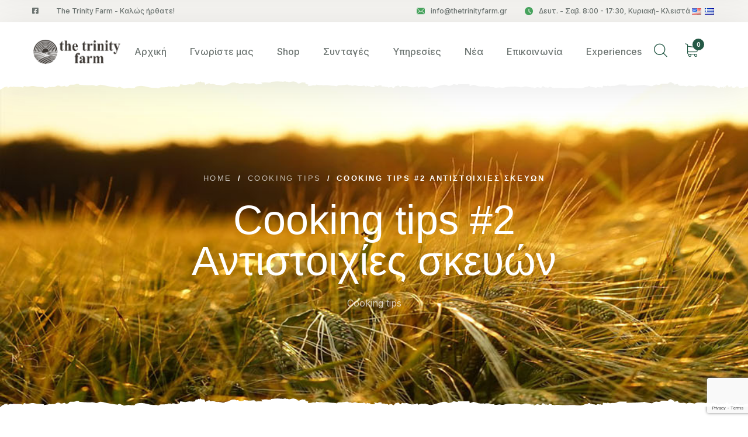

--- FILE ---
content_type: text/html; charset=UTF-8
request_url: https://www.thetrinityfarm.gr/cooking-tips-2-%CE%B1%CE%BD%CF%84%CE%B9%CF%83%CF%84%CE%BF%CE%B9%CF%87%CE%AF%CE%B5%CF%82-%CF%83%CE%BA%CE%B5%CF%85%CF%8E%CE%BD-baking-pan-conversions/
body_size: 17030
content:
<!DOCTYPE html>
<html lang="el">
<head>
<!-- Meta UTF8 charset -->
<meta charset="UTF-8">
<meta name="viewport" content="initial-scale=1.0" />
<meta name="viewport" content="width=device-width, height=device-height, initial-scale=1, maximum-scale=1, minimum-scale=1, minimal-ui" />
<meta name="theme-color" content="#056EB9" />
<meta name="msapplication-navbutton-color" content="#056EB9" />
<meta name="apple-mobile-web-app-status-bar-style" content="#056EB9" />
<title>Cooking tips #2  Αντιστοιχίες σκευών &#8211; Trinity Farm</title>
<meta name='robots' content='max-image-preview:large' />
<style>img:is([sizes="auto" i], [sizes^="auto," i]) { contain-intrinsic-size: 3000px 1500px }</style>
<link rel='dns-prefetch' href='//fonts.googleapis.com' />
<link href='https://fonts.gstatic.com' crossorigin rel='preconnect' />
<link rel="alternate" type="application/rss+xml" title="Ροή RSS &raquo; Trinity Farm" href="https://www.thetrinityfarm.gr/feed/" />
<link rel="alternate" type="application/rss+xml" title="Ροή Σχολίων &raquo; Trinity Farm" href="https://www.thetrinityfarm.gr/comments/feed/" />
<link rel="alternate" type="application/rss+xml" title="Ροή Σχολίων Trinity Farm &raquo; Cooking tips #2  Αντιστοιχίες σκευών" href="https://www.thetrinityfarm.gr/cooking-tips-2-%ce%b1%ce%bd%cf%84%ce%b9%cf%83%cf%84%ce%bf%ce%b9%cf%87%ce%af%ce%b5%cf%82-%cf%83%ce%ba%ce%b5%cf%85%cf%8e%ce%bd-baking-pan-conversions/feed/" />
<script type="text/javascript">
/* <![CDATA[ */
window._wpemojiSettings = {"baseUrl":"https:\/\/s.w.org\/images\/core\/emoji\/16.0.1\/72x72\/","ext":".png","svgUrl":"https:\/\/s.w.org\/images\/core\/emoji\/16.0.1\/svg\/","svgExt":".svg","source":{"concatemoji":"https:\/\/www.thetrinityfarm.gr\/wp-includes\/js\/wp-emoji-release.min.js?ver=6.8.3"}};
/*! This file is auto-generated */
!function(s,n){var o,i,e;function c(e){try{var t={supportTests:e,timestamp:(new Date).valueOf()};sessionStorage.setItem(o,JSON.stringify(t))}catch(e){}}function p(e,t,n){e.clearRect(0,0,e.canvas.width,e.canvas.height),e.fillText(t,0,0);var t=new Uint32Array(e.getImageData(0,0,e.canvas.width,e.canvas.height).data),a=(e.clearRect(0,0,e.canvas.width,e.canvas.height),e.fillText(n,0,0),new Uint32Array(e.getImageData(0,0,e.canvas.width,e.canvas.height).data));return t.every(function(e,t){return e===a[t]})}function u(e,t){e.clearRect(0,0,e.canvas.width,e.canvas.height),e.fillText(t,0,0);for(var n=e.getImageData(16,16,1,1),a=0;a<n.data.length;a++)if(0!==n.data[a])return!1;return!0}function f(e,t,n,a){switch(t){case"flag":return n(e,"\ud83c\udff3\ufe0f\u200d\u26a7\ufe0f","\ud83c\udff3\ufe0f\u200b\u26a7\ufe0f")?!1:!n(e,"\ud83c\udde8\ud83c\uddf6","\ud83c\udde8\u200b\ud83c\uddf6")&&!n(e,"\ud83c\udff4\udb40\udc67\udb40\udc62\udb40\udc65\udb40\udc6e\udb40\udc67\udb40\udc7f","\ud83c\udff4\u200b\udb40\udc67\u200b\udb40\udc62\u200b\udb40\udc65\u200b\udb40\udc6e\u200b\udb40\udc67\u200b\udb40\udc7f");case"emoji":return!a(e,"\ud83e\udedf")}return!1}function g(e,t,n,a){var r="undefined"!=typeof WorkerGlobalScope&&self instanceof WorkerGlobalScope?new OffscreenCanvas(300,150):s.createElement("canvas"),o=r.getContext("2d",{willReadFrequently:!0}),i=(o.textBaseline="top",o.font="600 32px Arial",{});return e.forEach(function(e){i[e]=t(o,e,n,a)}),i}function t(e){var t=s.createElement("script");t.src=e,t.defer=!0,s.head.appendChild(t)}"undefined"!=typeof Promise&&(o="wpEmojiSettingsSupports",i=["flag","emoji"],n.supports={everything:!0,everythingExceptFlag:!0},e=new Promise(function(e){s.addEventListener("DOMContentLoaded",e,{once:!0})}),new Promise(function(t){var n=function(){try{var e=JSON.parse(sessionStorage.getItem(o));if("object"==typeof e&&"number"==typeof e.timestamp&&(new Date).valueOf()<e.timestamp+604800&&"object"==typeof e.supportTests)return e.supportTests}catch(e){}return null}();if(!n){if("undefined"!=typeof Worker&&"undefined"!=typeof OffscreenCanvas&&"undefined"!=typeof URL&&URL.createObjectURL&&"undefined"!=typeof Blob)try{var e="postMessage("+g.toString()+"("+[JSON.stringify(i),f.toString(),p.toString(),u.toString()].join(",")+"));",a=new Blob([e],{type:"text/javascript"}),r=new Worker(URL.createObjectURL(a),{name:"wpTestEmojiSupports"});return void(r.onmessage=function(e){c(n=e.data),r.terminate(),t(n)})}catch(e){}c(n=g(i,f,p,u))}t(n)}).then(function(e){for(var t in e)n.supports[t]=e[t],n.supports.everything=n.supports.everything&&n.supports[t],"flag"!==t&&(n.supports.everythingExceptFlag=n.supports.everythingExceptFlag&&n.supports[t]);n.supports.everythingExceptFlag=n.supports.everythingExceptFlag&&!n.supports.flag,n.DOMReady=!1,n.readyCallback=function(){n.DOMReady=!0}}).then(function(){return e}).then(function(){var e;n.supports.everything||(n.readyCallback(),(e=n.source||{}).concatemoji?t(e.concatemoji):e.wpemoji&&e.twemoji&&(t(e.twemoji),t(e.wpemoji)))}))}((window,document),window._wpemojiSettings);
/* ]]> */
</script>
<style id='wp-emoji-styles-inline-css' type='text/css'>
img.wp-smiley, img.emoji {
display: inline !important;
border: none !important;
box-shadow: none !important;
height: 1em !important;
width: 1em !important;
margin: 0 0.07em !important;
vertical-align: -0.1em !important;
background: none !important;
padding: 0 !important;
}
</style>
<link rel='stylesheet' id='wc-blocks-vendors-style-css' href='//www.thetrinityfarm.gr/wp-content/cache/wpfc-minified/9h7kfxzc/af6x5.css' type='text/css' media='all' />
<link rel='stylesheet' id='wc-all-blocks-style-css' href='//www.thetrinityfarm.gr/wp-content/cache/wpfc-minified/79uxb4ew/af6x5.css' type='text/css' media='all' />
<link rel='stylesheet' id='redux-extendify-styles-css' href='//www.thetrinityfarm.gr/wp-content/cache/wpfc-minified/l9sf9d7v/af6x4.css' type='text/css' media='all' />
<link rel='stylesheet' id='contact-form-7-css' href='//www.thetrinityfarm.gr/wp-content/cache/wpfc-minified/6y14hbzz/af6x4.css' type='text/css' media='all' />
<link rel='stylesheet' id='rs-plugin-settings-css' href='//www.thetrinityfarm.gr/wp-content/cache/wpfc-minified/2ehxu5m0/af6x4.css' type='text/css' media='all' />
<style id='rs-plugin-settings-inline-css' type='text/css'>
#rs-demo-id {}
</style>
<link rel='stylesheet' id='woocommerce-layout-css' href='//www.thetrinityfarm.gr/wp-content/cache/wpfc-minified/qhva362k/af6x4.css' type='text/css' media='all' />
<link rel='stylesheet' id='woocommerce-smallscreen-css' href='//www.thetrinityfarm.gr/wp-content/cache/wpfc-minified/8ar9higl/af6x4.css' type='text/css' media='only screen and (max-width: 768px)' />
<link rel='stylesheet' id='woocommerce-general-css' href='//www.thetrinityfarm.gr/wp-content/cache/wpfc-minified/ffv64jt/af6x4.css' type='text/css' media='all' />
<style id='woocommerce-inline-inline-css' type='text/css'>
.woocommerce form .form-row .required { visibility: visible; }
</style>
<link rel='stylesheet' id='bootstrap-css' href='//www.thetrinityfarm.gr/wp-content/cache/wpfc-minified/jmaayerq/af6x4.css' type='text/css' media='all' />
<link rel='stylesheet' id='animate-css' href='//www.thetrinityfarm.gr/wp-content/cache/wpfc-minified/jzs0b4uz/af6x4.css' type='text/css' media='all' />
<link rel='stylesheet' id='fontawesome-all-css' href='//www.thetrinityfarm.gr/wp-content/cache/wpfc-minified/q7ab9uck/af6x4.css' type='text/css' media='all' />
<link rel='stylesheet' id='agrikon-icons-css' href='//www.thetrinityfarm.gr/wp-content/cache/wpfc-minified/k27zkstp/af6x3.css' type='text/css' media='all' />
<link rel='stylesheet' id='agrikon-icons2-css' href='//www.thetrinityfarm.gr/wp-content/cache/wpfc-minified/k9f2uvro/af6x4.css' type='text/css' media='all' />
<link rel='stylesheet' id='hamburgers-css' href='//www.thetrinityfarm.gr/wp-content/cache/wpfc-minified/fz0dngu/af6x4.css' type='text/css' media='all' />
<link rel='stylesheet' id='all-cursors-css' href='//www.thetrinityfarm.gr/wp-content/cache/wpfc-minified/2zm5zg2e/af6x4.css' type='text/css' media='all' />
<link rel='stylesheet' id='agrikon-swiper-css' href='//www.thetrinityfarm.gr/wp-content/cache/wpfc-minified/eu1zh4vh/af6x4.css' type='text/css' media='all' />
<link rel='stylesheet' id='nice-select-css' href='//www.thetrinityfarm.gr/wp-content/cache/wpfc-minified/k1ojmff9/af6x4.css' type='text/css' media='all' />
<link rel='stylesheet' id='agrikon-style-css' href='//www.thetrinityfarm.gr/wp-content/cache/wpfc-minified/eg2yk4sg/af6x3.css' type='text/css' media='all' />
<link rel='stylesheet' id='agrikon-framework-style-css' href='//www.thetrinityfarm.gr/wp-content/cache/wpfc-minified/ego5bu2x/af6x3.css' type='text/css' media='all' />
<link rel='stylesheet' id='agrikon-update-css' href='//www.thetrinityfarm.gr/wp-content/cache/wpfc-minified/kai3gvz1/af6x3.css' type='text/css' media='all' />
<link rel='stylesheet' id='agrikon-fonts-css' href='//fonts.googleapis.com/css?family=Handlee%3A100%2C200%2C300%2C400%2C500%2C600%2C700%2C800%2C900%7CInter%3A100%2C200%2C300%2C400%2C500%2C600%2C700%2C800%2C900&#038;subset=latin%2Clatin-ext&#038;display=swap' type='text/css' media='all' />
<link rel='stylesheet' id='elementor-icons-css' href='//www.thetrinityfarm.gr/wp-content/cache/wpfc-minified/jq0e91rs/af6x3.css' type='text/css' media='all' />
<link rel='stylesheet' id='elementor-frontend-css' href='//www.thetrinityfarm.gr/wp-content/cache/wpfc-minified/2om5yega/af6x3.css' type='text/css' media='all' />
<link rel='stylesheet' id='swiper-css' href='//www.thetrinityfarm.gr/wp-content/cache/wpfc-minified/dhpwud2g/af6x3.css' type='text/css' media='all' />
<link rel='stylesheet' id='elementor-post-4133-css' href='https://www.thetrinityfarm.gr/wp-content/uploads/elementor/css/post-4133.css?ver=1729795150' type='text/css' media='all' />
<link rel='stylesheet' id='agrikon-custom-css' href='//www.thetrinityfarm.gr/wp-content/cache/wpfc-minified/q7s8y64z/af6x3.css' type='text/css' media='all' />
<link rel='stylesheet' id='agrikon-plugin-woo-css' href='//www.thetrinityfarm.gr/wp-content/cache/wpfc-minified/g5qmbufm/af6x3.css' type='text/css' media='all' />
<style id='agrikon-custom-style-inline-css' type='text/css'>
[class*=" elementor-kit-"] p.elementor-heading-title{
line-height: inherit;
}
body.dark .pace, body.light .pace { background-color: #000;}#preloader:after, #preloader:before{ background-color:#f1f1f1;}.preloader__image {-webkit-animation-name: flipInY;animation-name: flipInY;}.preloader__image {-webkit-animation-duration: 2s;animation-duration: 2s;}div#nt-preloader {background-color: #f1f1f1;overflow: hidden;background-repeat: no-repeat;background-position: center center;height: 100%;left: 0;position: fixed;top: 0;width: 100%;z-index: 9999999;}.lazyloading {
background-image: url(https://www.thetrinityfarm.gr/wp-content/themes/agrikon/images/loader.gif);
}
</style>
<link rel='stylesheet' id='agrikon-wc-css' href='//www.thetrinityfarm.gr/wp-content/cache/wpfc-minified/es9f895g/af6x3.css' type='text/css' media='all' />
<link rel='stylesheet' id='google-fonts-1-css' href='https://fonts.googleapis.com/css?family=Roboto%3A100%2C100italic%2C200%2C200italic%2C300%2C300italic%2C400%2C400italic%2C500%2C500italic%2C600%2C600italic%2C700%2C700italic%2C800%2C800italic%2C900%2C900italic%7CRoboto+Slab%3A100%2C100italic%2C200%2C200italic%2C300%2C300italic%2C400%2C400italic%2C500%2C500italic%2C600%2C600italic%2C700%2C700italic%2C800%2C800italic%2C900%2C900italic%7CHandlee%3A100%2C100italic%2C200%2C200italic%2C300%2C300italic%2C400%2C400italic%2C500%2C500italic%2C600%2C600italic%2C700%2C700italic%2C800%2C800italic%2C900%2C900italic%7CInter%3A100%2C100italic%2C200%2C200italic%2C300%2C300italic%2C400%2C400italic%2C500%2C500italic%2C600%2C600italic%2C700%2C700italic%2C800%2C800italic%2C900%2C900italic&#038;display=auto&#038;subset=greek&#038;ver=6.8.3' type='text/css' media='all' />
<link rel="preconnect" href="https://fonts.gstatic.com/" crossorigin><script type="text/javascript" src="https://www.thetrinityfarm.gr/wp-includes/js/jquery/jquery.min.js?ver=3.7.1" id="jquery-core-js"></script>
<script type="text/javascript" src="https://www.thetrinityfarm.gr/wp-includes/js/jquery/jquery-migrate.min.js?ver=3.4.1" id="jquery-migrate-js"></script>
<script type="text/javascript" src="https://www.thetrinityfarm.gr/wp-content/plugins/revslider/public/assets/js/rbtools.min.js?ver=6.3.9" id="tp-tools-js"></script>
<script type="text/javascript" src="https://www.thetrinityfarm.gr/wp-content/plugins/revslider/public/assets/js/rs6.min.js?ver=6.3.9" id="revmin-js"></script>
<script type="text/javascript" src="https://www.thetrinityfarm.gr/wp-content/themes/agrikon/js/plugins/wow/wow.min.js?ver=1.0" id="wow-js"></script>
<script type="text/javascript" src="https://www.thetrinityfarm.gr/wp-content/themes/agrikon/js/plugins/cursor/all-cursors.js?ver=1.0" id="all-cursors-js"></script>
<script type="text/javascript" src="https://www.thetrinityfarm.gr/wp-content/themes/agrikon/js/plugins/nice-select/jquery-nice-select.min.js?ver=1.0" id="jquery-nice-select-js"></script>
<!--[if lt IE 9]>
<script type="text/javascript" src="https://www.thetrinityfarm.gr/wp-content/themes/agrikon/js/modernizr.min.js?ver=1,0" id="modernizr-js"></script>
<![endif]-->
<!--[if lt IE 9]>
<script type="text/javascript" src="https://www.thetrinityfarm.gr/wp-content/themes/agrikon/js/respond.min.js?ver=1.0" id="respond-js"></script>
<![endif]-->
<!--[if lt IE 9]>
<script type="text/javascript" src="https://www.thetrinityfarm.gr/wp-content/themes/agrikon/js/html5shiv.min.js?ver=1.0" id="html5shiv-js"></script>
<![endif]-->
<link rel="https://api.w.org/" href="https://www.thetrinityfarm.gr/wp-json/" /><link rel="alternate" title="JSON" type="application/json" href="https://www.thetrinityfarm.gr/wp-json/wp/v2/posts/6308" /><link rel="EditURI" type="application/rsd+xml" title="RSD" href="https://www.thetrinityfarm.gr/xmlrpc.php?rsd" />
<meta name="generator" content="WordPress 6.8.3" />
<meta name="generator" content="WooCommerce 8.1.1" />
<link rel="canonical" href="https://www.thetrinityfarm.gr/cooking-tips-2-%ce%b1%ce%bd%cf%84%ce%b9%cf%83%cf%84%ce%bf%ce%b9%cf%87%ce%af%ce%b5%cf%82-%cf%83%ce%ba%ce%b5%cf%85%cf%8e%ce%bd-baking-pan-conversions/" />
<link rel='shortlink' href='https://www.thetrinityfarm.gr/?p=6308' />
<link rel="alternate" title="oEmbed (JSON)" type="application/json+oembed" href="https://www.thetrinityfarm.gr/wp-json/oembed/1.0/embed?url=https%3A%2F%2Fwww.thetrinityfarm.gr%2Fcooking-tips-2-%25ce%25b1%25ce%25bd%25cf%2584%25ce%25b9%25cf%2583%25cf%2584%25ce%25bf%25ce%25b9%25cf%2587%25ce%25af%25ce%25b5%25cf%2582-%25cf%2583%25ce%25ba%25ce%25b5%25cf%2585%25cf%258e%25ce%25bd-baking-pan-conversions%2F" />
<link rel="alternate" title="oEmbed (XML)" type="text/xml+oembed" href="https://www.thetrinityfarm.gr/wp-json/oembed/1.0/embed?url=https%3A%2F%2Fwww.thetrinityfarm.gr%2Fcooking-tips-2-%25ce%25b1%25ce%25bd%25cf%2584%25ce%25b9%25cf%2583%25cf%2584%25ce%25bf%25ce%25b9%25cf%2587%25ce%25af%25ce%25b5%25cf%2582-%25cf%2583%25ce%25ba%25ce%25b5%25cf%2585%25cf%258e%25ce%25bd-baking-pan-conversions%2F&#038;format=xml" />
<meta name="generator" content="Redux 4.4.7" /><link rel="alternate" hreflang="en" href="/cooking-tips-2-%CE%B1%CE%BD%CF%84%CE%B9%CF%83%CF%84%CE%BF%CE%B9%CF%87%CE%AF%CE%B5%CF%82-%CF%83%CE%BA%CE%B5%CF%85%CF%8E%CE%BD-baking-pan-conversions/?lang=en"/>	<noscript><style>.woocommerce-product-gallery{ opacity: 1 !important; }</style></noscript>
<meta name="generator" content="Elementor 3.16.4; features: e_dom_optimization, e_optimized_assets_loading, additional_custom_breakpoints; settings: css_print_method-external, google_font-enabled, font_display-auto">
<style type="text/css">.recentcomments a{display:inline !important;padding:0 !important;margin:0 !important;}</style><meta name="generator" content="Powered by Slider Revolution 6.3.9 - responsive, Mobile-Friendly Slider Plugin for WordPress with comfortable drag and drop interface." />
<link rel="icon" href="https://www.thetrinityfarm.gr/wp-content/uploads/2021/06/cropped-logo_trinity_farm-100x150-1-32x32.png" sizes="32x32" />
<link rel="icon" href="https://www.thetrinityfarm.gr/wp-content/uploads/2021/06/cropped-logo_trinity_farm-100x150-1-192x192.png" sizes="192x192" />
<link rel="apple-touch-icon" href="https://www.thetrinityfarm.gr/wp-content/uploads/2021/06/cropped-logo_trinity_farm-100x150-1-180x180.png" />
<meta name="msapplication-TileImage" content="https://www.thetrinityfarm.gr/wp-content/uploads/2021/06/cropped-logo_trinity_farm-100x150-1-270x270.png" />
<script type="text/javascript">function setREVStartSize(e){
//window.requestAnimationFrame(function() {				 
window.RSIW = window.RSIW===undefined ? window.innerWidth : window.RSIW;	
window.RSIH = window.RSIH===undefined ? window.innerHeight : window.RSIH;	
try {								
var pw = document.getElementById(e.c).parentNode.offsetWidth,
newh;
pw = pw===0 || isNaN(pw) ? window.RSIW : pw;
e.tabw = e.tabw===undefined ? 0 : parseInt(e.tabw);
e.thumbw = e.thumbw===undefined ? 0 : parseInt(e.thumbw);
e.tabh = e.tabh===undefined ? 0 : parseInt(e.tabh);
e.thumbh = e.thumbh===undefined ? 0 : parseInt(e.thumbh);
e.tabhide = e.tabhide===undefined ? 0 : parseInt(e.tabhide);
e.thumbhide = e.thumbhide===undefined ? 0 : parseInt(e.thumbhide);
e.mh = e.mh===undefined || e.mh=="" || e.mh==="auto" ? 0 : parseInt(e.mh,0);		
if(e.layout==="fullscreen" || e.l==="fullscreen") 						
newh = Math.max(e.mh,window.RSIH);					
else{					
e.gw = Array.isArray(e.gw) ? e.gw : [e.gw];
for (var i in e.rl) if (e.gw[i]===undefined || e.gw[i]===0) e.gw[i] = e.gw[i-1];					
e.gh = e.el===undefined || e.el==="" || (Array.isArray(e.el) && e.el.length==0)? e.gh : e.el;
e.gh = Array.isArray(e.gh) ? e.gh : [e.gh];
for (var i in e.rl) if (e.gh[i]===undefined || e.gh[i]===0) e.gh[i] = e.gh[i-1];
var nl = new Array(e.rl.length),
ix = 0,						
sl;					
e.tabw = e.tabhide>=pw ? 0 : e.tabw;
e.thumbw = e.thumbhide>=pw ? 0 : e.thumbw;
e.tabh = e.tabhide>=pw ? 0 : e.tabh;
e.thumbh = e.thumbhide>=pw ? 0 : e.thumbh;					
for (var i in e.rl) nl[i] = e.rl[i]<window.RSIW ? 0 : e.rl[i];
sl = nl[0];									
for (var i in nl) if (sl>nl[i] && nl[i]>0) { sl = nl[i]; ix=i;}															
var m = pw>(e.gw[ix]+e.tabw+e.thumbw) ? 1 : (pw-(e.tabw+e.thumbw)) / (e.gw[ix]);					
newh =  (e.gh[ix] * m) + (e.tabh + e.thumbh);
}				
if(window.rs_init_css===undefined) window.rs_init_css = document.head.appendChild(document.createElement("style"));					
document.getElementById(e.c).height = newh+"px";
window.rs_init_css.innerHTML += "#"+e.c+"_wrapper { height: "+newh+"px }";				
} catch(e){
console.log("Failure at Presize of Slider:" + e)
}					   
//});
};</script>
<style type="text/css" id="wp-custom-css">
.main-menu .main-menu__list > li + li {
margin-left: 40px;
}		</style>
<style id="agrikon-dynamic-css" title="dynamic-css" class="redux-options-output">.thm-breadcrumb, .thm-breadcrumb li a{font-family:Tahoma,Geneva, sans-serif;font-weight:normal;font-style:normal;}.thm-breadcrumb li.breadcrumb_active{color:#ffffff;}.thm-breadcrumb .breadcrumb_link_seperator{color:#ffffff;}.scroll-to-top{right:30px;bottom:30px;}.nt-logo img{width:153px;}#nt-page-container .page-header__bg{background-image:url('https://www.thetrinityfarm.gr/wp-content/uploads/2021/04/page-header-bg2.jpg');}#nt-index .page-header__bg{background-image:url('https://ninetheme.com/themes/agrikon/wp-content/uploads/2020/12/page-header-bg.jpg');}#nt-single .page-header__bg{background-image:url('https://www.thetrinityfarm.gr/wp-content/uploads/2021/04/page-header-bg2.jpg');}#nt-single .page-header .page-title{font-family:Tahoma,Geneva, sans-serif;font-weight:normal;font-style:normal;}#nt-archive .page-header__bg{background-image:url('https://www.thetrinityfarm.gr/wp-content/uploads/2021/04/page-header-bg2.jpg');}#nt-search .page-header__bg{background-image:url('https://ninetheme.com/themes/agrikon/wp-content/uploads/2020/12/page-header-bg.jpg');}#nt-shop-page .page-header__bg{background-repeat:no-repeat;background-image:url('https://www.thetrinityfarm.gr/wp-content/uploads/2021/04/page-header-bg2.jpg');background-size:cover;}#nt-woo-single .page-header__bg{background-image:url('https://www.thetrinityfarm.gr/wp-content/uploads/2021/04/page-header-bg2.jpg');}</style>
</head>
<!-- BODY START -->
<body class="wp-singular post-template-default single single-post postid-6308 single-format-standard wp-theme-agrikon theme-agrikon woocommerce-no-js nt-page-default Agrikon Agrikon-v1.2.4 preloader-on  has-elementor-footer-template header-type-1 use-elementor-style-kit nt-desktop default-shop-pagination elementor-default elementor-kit-4133">
<a class="main-header__cart-btn cart--fixed" href="#0">
<i class="agrikon-icon-shopping-cart"></i>
<span class="header_cart_label_text">0</span>
</a>
<div class="agrikon_mini_cart_wrapper woocommerce">
<div class="header_cart_close"><span class="icons is-close"></span></div>
<div class="header_cart_detail shopcart-empty">
<div class="header_cart_products">
<h3 class="minicart-title">Your Cart</h3>
<div class="empty-title">No products in the cart.</div>
<div class="header_cart_footer">
<div class="is-actions">
<a class="button" href="https://www.thetrinityfarm.gr/shop/">
<span class="button_text">Start Shopping</span>
</a>
<a class="button" href="https://www.thetrinityfarm.gr/?page_id=3">
<span class="button_text">Return Policy</span>
</a>
</div>
</div>
</div>
</div>
</div>
<div class="preloader">
<img class="preloader__image" width="55" src="https://www.thetrinityfarm.gr/wp-content/uploads/2021/04/logo_trinity_farm.png" alt="Trinity Farm" />
</div>
<a href="#" data-target="html" data-speed="1000" class="scroll-to-target scroll-to-top"><i class="fa fa-angle-up"></i></a>
<div class="mobile-nav__wrapper mobile-nav__default">
<div class="mobile-nav__overlay mobile-nav__toggler"></div>
<div class="mobile-nav__content">
<span class="mobile-nav__close mobile-nav__toggler"><i class="far fa-times"></i></span>
<div class="logo-box">
<a href="https://www.thetrinityfarm.gr/"  aria-label="logo image" class="nt-logo header-logo logo-type-img has-mobile-logo">
<img class="main-logo" src="https://www.thetrinityfarm.gr/wp-content/uploads/2021/04/logo-dark-trinity.png" alt="Trinity Farm" />
<img class="main-logo sticky-logo" src="" alt="Trinity Farm" />
<img class="main-logo mobile-logo" src="https://www.thetrinityfarm.gr/wp-content/uploads/2020/12/logo-dark2b-ςηιιτε.png" alt="Trinity Farm" />
</a>
</div>
<div class="mobile-nav__container"></div>
<div class="mobile-nav__top">
</div>
</div>
</div>
<div class="search-popup search-popup__default">
<div class="search-popup__overlay search-toggler"></div>
<div class="search-popup__content">
<div class="agrikon-asform-container">
<form role="search" method="get" id="agrikon-asform" action="https://www.thetrinityfarm.gr/">
<label class="screen-reader-text" for="agrikon-as">Search for:</label>
<input type="search"
value=""
name="s" id="agrikon-as"
class="agrikon-as"
placeholder="Search..."
data-loader-icon=""
data-min-chars="1" />
<input type="hidden" name="post_type" value="product" />
<div class="search-icon"></div>
</form>
</div>
</div>
</div>
<div class="page-wrapper">                <header class="agrikon-main-header main-header main-header__one">
<div class="topbar">
<div class="container">
<div class="topbar__left">
<div class="topbar__social">
<a href="https://www.facebook.com/TheTrinityFarm/" class="fab fa-facebook-square"></a>			                                </div>
<p>The Trinity Farm - Καλώς ήρθατε!			</p>
</div>
<div class="topbar__right">
<a href="#"><i class="agrikon-icon-email"></i>info@thetrinityfarm.gr</a>
<a href="#"><i class="agrikon-icon-clock"></i>Δευτ. - Σαβ.  8:00 - 17:30, Κυριακή- Κλειστά</a>
<div class="no_translate transposh_flags" ><a href="/cooking-tips-2-%CE%B1%CE%BD%CF%84%CE%B9%CF%83%CF%84%CE%BF%CE%B9%CF%87%CE%AF%CE%B5%CF%82-%CF%83%CE%BA%CE%B5%CF%85%CF%8E%CE%BD-baking-pan-conversions/?lang=en"><span title="English" class="trf trf-us"></span></a><a href="/cooking-tips-2-%CE%B1%CE%BD%CF%84%CE%B9%CF%83%CF%84%CE%BF%CE%B9%CF%87%CE%AF%CE%B5%CF%82-%CF%83%CE%BA%CE%B5%CF%85%CF%8E%CE%BD-baking-pan-conversions/" class="tr_active"><span title="Ελληνικά" class="trf trf-gr"></span></a></div>			                            </div>
</div>
</div>
<nav class="main-menu ">
<div class="container">
<div class="logo-box">
<a href="https://www.thetrinityfarm.gr/"  aria-label="logo image" class="nt-logo header-logo logo-type-img has-mobile-logo">
<img class="main-logo" src="https://www.thetrinityfarm.gr/wp-content/uploads/2021/04/logo-dark-trinity.png" alt="Trinity Farm" />
<img class="main-logo sticky-logo" src="" alt="Trinity Farm" />
<img class="main-logo mobile-logo" src="https://www.thetrinityfarm.gr/wp-content/uploads/2020/12/logo-dark2b-ςηιιτε.png" alt="Trinity Farm" />
</a>
<span class="fa fa-bars mobile-nav__toggler"></span>
</div>
<ul class="main-menu__list">
<li id="menu-item-1359" class="menu-item menu-item-type-post_type menu-item-object-page menu-item-home menu-item-1359"><a href="https://www.thetrinityfarm.gr/">Αρχική</a></li>
<li id="menu-item-4387" class="menu-item menu-item-type-post_type menu-item-object-page menu-item-4387"><a href="https://www.thetrinityfarm.gr/about-2-2/">Γνωρίστε μας</a></li>
<li id="menu-item-4390" class="menu-item menu-item-type-post_type menu-item-object-page menu-item-4390"><a href="https://www.thetrinityfarm.gr/eshop/">Shop</a></li>
<li id="menu-item-4386" class="menu-item menu-item-type-post_type menu-item-object-page menu-item-4386"><a href="https://www.thetrinityfarm.gr/recipes/">Συνταγές</a></li>
<li id="menu-item-1366" class="menu-item menu-item-type-post_type menu-item-object-page menu-item-has-children dropdown menu-item-1366"><a href="https://www.thetrinityfarm.gr/services/">Υπηρεσίες</a>
<ul class="sub_menu depth_0">
<li id="menu-item-4902" class="menu-item menu-item-type-post_type menu-item-object-page menu-item-4902"><a href="https://www.thetrinityfarm.gr/%ce%b2%ce%b9%ce%bf%ce%b4%cf%85%ce%bd%ce%b1%ce%bc%ce%b9%ce%ba%ce%ae-%ce%b3%ce%b5%cf%89%cf%81%ce%b3%ce%af%ce%b1/">Βιοδυναμική γεωργία</a></li>
<li id="menu-item-4943" class="menu-item menu-item-type-post_type menu-item-object-page menu-item-4943"><a href="https://www.thetrinityfarm.gr/%ce%b5%ce%ba%cf%80%ce%b1%ce%af%ce%b4%ce%b5%cf%85%cf%83%ce%b7/">Εκπαίδευση</a></li>
<li id="menu-item-1465" class="menu-item menu-item-type-post_type menu-item-object-page menu-item-1465"><a href="https://www.thetrinityfarm.gr/%ce%b1%ce%b3%cf%81%ce%bf%cf%84%ce%bf%cf%85%cf%81%ce%b9%cf%83%ce%bc%cf%8c%cf%82/">Αγροτουρισμός</a></li>
</ul></li>
<li id="menu-item-1375" class="menu-item menu-item-type-post_type menu-item-object-page menu-item-1375"><a href="https://www.thetrinityfarm.gr/news/">Νέα</a></li>
<li id="menu-item-1362" class="menu-item menu-item-type-post_type menu-item-object-page menu-item-1362"><a href="https://www.thetrinityfarm.gr/contact/">Επικοινωνία</a></li>
<li id="menu-item-7949" class="menu-item menu-item-type-custom menu-item-object-custom menu-item-7949"><a target="_blank" href="https://app.upiria.com/experiences/6402877b-4902-4562-8b6c-0332efe554c7">Experiences</a></li>
</ul>
<!-- /.main-menu__list -->
<div class="main-header__info">
<a href="#" class="search-toggler main-header__search-btn"><i class="agrikon-icon-magnifying-glass"></i></a>
<a class="main-header__cart-btn" href="https://www.thetrinityfarm.gr/cart/">
<i class="agrikon-icon-shopping-cart"></i>
<span class="header_cart_label_text">0</span>
</a>
</div>
</div>
</nav>
</header>
<div class="stricky-header stricked-menu main-menu ">
<div class="sticky-header__content"></div>
</div>
<!-- Single page general div -->
<div id="nt-single" class="nt-single">
<div class="page-header text-center">
<div class="page-header__bg"></div>
<div class="container">
<div aria-label="Breadcrumbs" class="breadcrumb-trail breadcrumbs"><ul class="breadcrumbs thm-breadcrumb list-unstyled"><li  class="trail-item breadcrumb_item trail-begin"><a href="https://www.thetrinityfarm.gr/" rel="home" itemprop="item"><span>Home</span></a></li><li class="breadcrumb_link_seperator"> / </li><li  class="trail-item breadcrumb_item"><a href="https://www.thetrinityfarm.gr/category/cooking-tips/" itemprop="item"><span>Cooking tips</span></a></li><li class="breadcrumb_link_seperator"> / </li><li  class="trail-item breadcrumb_item trail-end breadcrumb_active"><span><span>Cooking tips #2  Αντιστοιχίες σκευών</span></span></li></ul></div><h2 class="nt-hero-title page-title mb-10">Cooking tips #2 <br> Αντιστοιχίες σκευών </h2><div class="category-wrapper"><a href="https://www.thetrinityfarm.gr/category/cooking-tips/" rel="category tag">Cooking tips</a></div>
</div>
</div>
<div class="blog-details section-padding">
<div class="container">
<div class="row justify-content-lg-center">
<div class="col-lg-10 col-xl-8">
<div class="nt-theme-content">
<div class="blog-details__image">
<img width="1080" height="1080" src="https://www.thetrinityfarm.gr/wp-content/uploads/2017/07/αντιστοιχιες-σκευών_CT2-Instagram-Post.png" class="img-fluid wp-post-image" alt="" decoding="async" fetchpriority="high" srcset="https://www.thetrinityfarm.gr/wp-content/uploads/2017/07/αντιστοιχιες-σκευών_CT2-Instagram-Post.png 1080w, https://www.thetrinityfarm.gr/wp-content/uploads/2017/07/αντιστοιχιες-σκευών_CT2-Instagram-Post-300x300.png 300w, https://www.thetrinityfarm.gr/wp-content/uploads/2017/07/αντιστοιχιες-σκευών_CT2-Instagram-Post-1024x1024.png 1024w, https://www.thetrinityfarm.gr/wp-content/uploads/2017/07/αντιστοιχιες-σκευών_CT2-Instagram-Post-150x150.png 150w, https://www.thetrinityfarm.gr/wp-content/uploads/2017/07/αντιστοιχιες-σκευών_CT2-Instagram-Post-768x768.png 768w, https://www.thetrinityfarm.gr/wp-content/uploads/2017/07/αντιστοιχιες-σκευών_CT2-Instagram-Post-500x500.png 500w, https://www.thetrinityfarm.gr/wp-content/uploads/2017/07/αντιστοιχιες-σκευών_CT2-Instagram-Post-750x750.png 750w, https://www.thetrinityfarm.gr/wp-content/uploads/2017/07/αντιστοιχιες-σκευών_CT2-Instagram-Post-450x450.png 450w, https://www.thetrinityfarm.gr/wp-content/uploads/2017/07/αντιστοιχιες-σκευών_CT2-Instagram-Post-980x980.png 980w, https://www.thetrinityfarm.gr/wp-content/uploads/2017/07/αντιστοιχιες-σκευών_CT2-Instagram-Post-100x100.png 100w" sizes="(max-width: 1080px) 100vw, 1080px" />                </div>
<div class="blog-card__content">
<div class="blog-card__date"><a href="https://www.thetrinityfarm.gr/2017/07/12/" title="https://www.thetrinityfarm.gr/2017/07/12/">12 Ιούλ</a></div>            <div class="blog-card__meta">
<a href="https://www.thetrinityfarm.gr/author/alexandra/"><i class="far fa-user-circle"></i> alexandra</a>
</div>
</div>
<div class="blog-details__content">
<p><img decoding="async" class="alignnone size-medium wp-image-6309" src="https://www.thetrinityfarm.gr/wp-content/uploads/2021/05/baking-pan-conversions-4-226x300.jpg" alt="" width="226" height="300" srcset="https://www.thetrinityfarm.gr/wp-content/uploads/2021/05/baking-pan-conversions-4-226x300.jpg 226w, https://www.thetrinityfarm.gr/wp-content/uploads/2021/05/baking-pan-conversions-4-771x1024.jpg 771w, https://www.thetrinityfarm.gr/wp-content/uploads/2021/05/baking-pan-conversions-4-768x1020.jpg 768w, https://www.thetrinityfarm.gr/wp-content/uploads/2021/05/baking-pan-conversions-4-1157x1536.jpg 1157w, https://www.thetrinityfarm.gr/wp-content/uploads/2021/05/baking-pan-conversions-4-980x1301.jpg 980w, https://www.thetrinityfarm.gr/wp-content/uploads/2021/05/baking-pan-conversions-4.jpg 1400w" sizes="(max-width: 226px) 100vw, 226px" /></p>
<p>Πολλές φορές συμβαίνει να μην έχουμε το κατάλληλο σκεύος ψησίματος σε είδος ή σε μέγεθος. Ενας χρήσιμος οδηγός για τις μετατροπές σκευών ψησίματος.</p>
</div>
<div class="pagination">
<a href="https://www.thetrinityfarm.gr/you-really-are-what-you-eat-power-of-positivity/" rel="prev">PREVIOUS POST</a>                                <a class="icon" href="https://www.thetrinityfarm.gr/blog/"><i class="fas fa-th-large"></i></a>
<a href="https://www.thetrinityfarm.gr/trinity-farm-%cf%83%cf%84%ce%bf-%ce%b1%ce%b3%cf%81%ce%bf%cf%84%ce%b7%cf%83-news-%ce%b1%cf%80%cf%8c-%cf%84%ce%b7-%ce%b8%ce%b5%cf%83%cf%83%ce%b1%ce%bb%ce%b9%ce%ba%ce%ae-press-2/" rel="next">NEXT POST</a>                            </div>
</div>
<div class="blog-comment">
<div id="nt-comments" class="comments-container">
<!-- Comments -->
<div id="respond" class="comment-respond">
<h3 id="reply-title" class="comment-reply-title">Αφήστε μια απάντηση <small><a rel="nofollow" id="cancel-comment-reply-link" href="/cooking-tips-2-%CE%B1%CE%BD%CF%84%CE%B9%CF%83%CF%84%CE%BF%CE%B9%CF%87%CE%AF%CE%B5%CF%82-%CF%83%CE%BA%CE%B5%CF%85%CF%8E%CE%BD-baking-pan-conversions/#respond" style="display:none;">Ακύρωση απάντησης</a></small></h3><form action="https://www.thetrinityfarm.gr/wp-comments-post.php" method="post" id="commentform" class="comment-form"><p class="comment-notes"><span id="email-notes">Η ηλ. διεύθυνση σας δεν δημοσιεύεται.</span> <span class="required-field-message">Τα υποχρεωτικά πεδία σημειώνονται με <span class="required">*</span></span></p><p class="comment-form-comment"><label for="comment">Σχόλιο <span class="required">*</span></label> <textarea id="comment" name="comment" cols="45" rows="8" maxlength="65525" required="required"></textarea></p><div class="contact-one__form"><div class="row"><div class="col-md-4"><input id="author" name="author" type="text" value="" size="30" placeholder="Enter your name ..." aria-required='true' required /></div>
<div class="col-md-4"><input id="email" name="email" type="text" value="" size="30" placeholder="Enter your email ..." aria-required='true' required/></div>
<div class="col-md-4"><input id="url" name="url" type="text" value="" size="30" placeholder="Enter your website ..." required/></div>
<div class="col-md-12"><div class="wp-comment-cookies-consent"><input id="wp-comment-cookies-consent" name="wp-comment-cookies-consent" type="checkbox" value="yes" /><span>Save my name, email, and website in this browser for the next time I comment.</span></div></div></div></div>
<p class="form-submit"><input name="submit" type="submit" id="submit" class="thm-btn" value="Δημοσίευση σχολίου" /> <input type='hidden' name='comment_post_ID' value='6308' id='comment_post_ID' />
<input type='hidden' name='comment_parent' id='comment_parent' value='0' />
</p></form>	</div><!-- #respond -->
</div>
</div>
</div>
</div>
</div>
<div class="nt-related-post projects-one">
<div class="container">
<div class="row justify-content-center">
<div class="col-lg-8">
<div class="block-title text-center">
<p class="subtitle">Awesome Work</p>
<h3 class="title">You May Also Like</h3>
</div>
</div>
</div>
</div>
<div class="related-slider ptb-0">
<div class="container-fluid">
<div class="row justify-content-center">
<div class="col-lg-12">
<div class="swiper-container" data-slider-settings='{"speed":1000,"perview":4,"mdperview":3,"smperview":3,"xsperview":2,"gap":30,"center":false,"loop":true,"autoplay":true,"mousewheel":true}'>
<div class="swiper-wrapper">
<div class="swiper-slide">
<div id="post-6165" class="post-6165 post type-post status-publish format-standard has-post-thumbnail hentry category--awards ">
<div class="blog-card">
<div class="blog-card__image">
<div class="nt-sticky-label"><span class="label is-green-light">Sticky</span></div>
<img width="300" height="300" src="https://www.thetrinityfarm.gr/wp-content/uploads/2014/08/0001-1819343555_100vg-300x300.png" class="attachment-300x300 size-300x300 wp-post-image" alt="" decoding="async" loading="lazy" srcset="https://www.thetrinityfarm.gr/wp-content/uploads/2014/08/0001-1819343555_100vg-300x300.png 300w, https://www.thetrinityfarm.gr/wp-content/uploads/2014/08/0001-1819343555_100vg-150x150.png 150w, https://www.thetrinityfarm.gr/wp-content/uploads/2014/08/0001-1819343555_100vg-100x100.png 100w, https://www.thetrinityfarm.gr/wp-content/uploads/2014/08/0001-1819343555_100vg.png 400w" sizes="auto, (max-width: 300px) 100vw, 300px" />                        <a href="https://www.thetrinityfarm.gr/%cf%84%ce%b1-100-%ce%ba%ce%b1%ce%bb%cf%8d%cf%84%ce%b5%cf%81%ce%b1-2/"></a>
</div>
<div class="blog-card__content">
<div class="blog-card__date"><a href="https://www.thetrinityfarm.gr/2014/08/16/" title="https://www.thetrinityfarm.gr/2014/08/16/">16 Αυγ</a></div>                    <div class="blog-card__meta">
<a href="https://www.thetrinityfarm.gr/author/alexandra/" title="alexandra"><i class="far fa-user-circle"></i> alexandra</a>                    </div>
<h3 class="title"><a href="https://www.thetrinityfarm.gr/%cf%84%ce%b1-100-%ce%ba%ce%b1%ce%bb%cf%8d%cf%84%ce%b5%cf%81%ce%b1-2/" title="Τα 100 Καλύτερα">Τα 100 Καλύτερα</a></h3><a class="thm-btn" href="https://www.thetrinityfarm.gr/%cf%84%ce%b1-100-%ce%ba%ce%b1%ce%bb%cf%8d%cf%84%ce%b5%cf%81%ce%b1-2/" title="Τα 100 Καλύτερα">Read More</a>
</div>
</div>
</div>
</div>
<div class="swiper-slide">
<div id="post-6180" class="post-6180 post type-post status-publish format-standard has-post-thumbnail hentry category--awards ">
<div class="blog-card">
<div class="blog-card__image">
<div class="nt-sticky-label"><span class="label is-green-light">Sticky</span></div>
<img width="300" height="300" src="https://www.thetrinityfarm.gr/wp-content/uploads/2014/08/0001-1819565289_100vg-300x300.png" class="attachment-300x300 size-300x300 wp-post-image" alt="" decoding="async" loading="lazy" srcset="https://www.thetrinityfarm.gr/wp-content/uploads/2014/08/0001-1819565289_100vg-300x300.png 300w, https://www.thetrinityfarm.gr/wp-content/uploads/2014/08/0001-1819565289_100vg-150x150.png 150w, https://www.thetrinityfarm.gr/wp-content/uploads/2014/08/0001-1819565289_100vg-100x100.png 100w, https://www.thetrinityfarm.gr/wp-content/uploads/2014/08/0001-1819565289_100vg.png 400w" sizes="auto, (max-width: 300px) 100vw, 300px" />                        <a href="https://www.thetrinityfarm.gr/%cf%84%ce%b1-100-%ce%ba%ce%b1%ce%bb%cf%8d%cf%84%ce%b5%cf%81%ce%b1/"></a>
</div>
<div class="blog-card__content">
<div class="blog-card__date"><a href="https://www.thetrinityfarm.gr/2014/08/16/" title="https://www.thetrinityfarm.gr/2014/08/16/">16 Αυγ</a></div>                    <div class="blog-card__meta">
<a href="https://www.thetrinityfarm.gr/author/alexandra/" title="alexandra"><i class="far fa-user-circle"></i> alexandra</a>                    </div>
<h3 class="title"><a href="https://www.thetrinityfarm.gr/%cf%84%ce%b1-100-%ce%ba%ce%b1%ce%bb%cf%8d%cf%84%ce%b5%cf%81%ce%b1/" title="Tα 100 καλύτερα!">Tα 100 καλύτερα!</a></h3><a class="thm-btn" href="https://www.thetrinityfarm.gr/%cf%84%ce%b1-100-%ce%ba%ce%b1%ce%bb%cf%8d%cf%84%ce%b5%cf%81%ce%b1/" title="Tα 100 καλύτερα!">Read More</a>
</div>
</div>
</div>
</div>
<div class="swiper-slide">
<div id="post-6147" class="post-6147 post type-post status-publish format-standard has-post-thumbnail hentry category--awards ">
<div class="blog-card">
<div class="blog-card__image">
<div class="nt-sticky-label"><span class="label is-green-light">Sticky</span></div>
<img width="300" height="300" src="https://www.thetrinityfarm.gr/wp-content/uploads/2014/01/0001-1817385233_2010_yr-300x300.png" class="attachment-300x300 size-300x300 wp-post-image" alt="" decoding="async" loading="lazy" srcset="https://www.thetrinityfarm.gr/wp-content/uploads/2014/01/0001-1817385233_2010_yr-300x300.png 300w, https://www.thetrinityfarm.gr/wp-content/uploads/2014/01/0001-1817385233_2010_yr-150x150.png 150w, https://www.thetrinityfarm.gr/wp-content/uploads/2014/01/0001-1817385233_2010_yr-100x100.png 100w, https://www.thetrinityfarm.gr/wp-content/uploads/2014/01/0001-1817385233_2010_yr.png 400w" sizes="auto, (max-width: 300px) 100vw, 300px" />                        <a href="https://www.thetrinityfarm.gr/t%ce%b1-%cf%80%cf%81%ce%bf%cf%8a%cf%8c%ce%bd%cf%84%ce%b1-%cf%84%ce%b7%cf%82-%cf%87%cf%81%ce%bf%ce%bd%ce%b9%ce%ac%cf%82-2010/"></a>
</div>
<div class="blog-card__content">
<div class="blog-card__date"><a href="https://www.thetrinityfarm.gr/2014/01/08/" title="https://www.thetrinityfarm.gr/2014/01/08/">08 Ιαν</a></div>                    <div class="blog-card__meta">
<a href="https://www.thetrinityfarm.gr/author/alexandra/" title="alexandra"><i class="far fa-user-circle"></i> alexandra</a>                    </div>
<h3 class="title"><a href="https://www.thetrinityfarm.gr/t%ce%b1-%cf%80%cf%81%ce%bf%cf%8a%cf%8c%ce%bd%cf%84%ce%b1-%cf%84%ce%b7%cf%82-%cf%87%cf%81%ce%bf%ce%bd%ce%b9%ce%ac%cf%82-2010/" title="Tα προϊόντα της χρονιάς 2010">Tα προϊόντα της χρονιάς 2010</a></h3><a class="thm-btn" href="https://www.thetrinityfarm.gr/t%ce%b1-%cf%80%cf%81%ce%bf%cf%8a%cf%8c%ce%bd%cf%84%ce%b1-%cf%84%ce%b7%cf%82-%cf%87%cf%81%ce%bf%ce%bd%ce%b9%ce%ac%cf%82-2010/" title="Tα προϊόντα της χρονιάς 2010">Read More</a>
</div>
</div>
</div>
</div>
<div class="swiper-slide">
<div id="post-6152" class="post-6152 post type-post status-publish format-standard has-post-thumbnail hentry category--awards ">
<div class="blog-card">
<div class="blog-card__image">
<div class="nt-sticky-label"><span class="label is-green-light">Sticky</span></div>
<img width="300" height="300" src="https://www.thetrinityfarm.gr/wp-content/uploads/2014/01/0001-1817148049_2011yr-300x300.png" class="attachment-300x300 size-300x300 wp-post-image" alt="" decoding="async" loading="lazy" srcset="https://www.thetrinityfarm.gr/wp-content/uploads/2014/01/0001-1817148049_2011yr-300x300.png 300w, https://www.thetrinityfarm.gr/wp-content/uploads/2014/01/0001-1817148049_2011yr-150x150.png 150w, https://www.thetrinityfarm.gr/wp-content/uploads/2014/01/0001-1817148049_2011yr-100x100.png 100w, https://www.thetrinityfarm.gr/wp-content/uploads/2014/01/0001-1817148049_2011yr.png 400w" sizes="auto, (max-width: 300px) 100vw, 300px" />                        <a href="https://www.thetrinityfarm.gr/%cf%84%ce%b1-%cf%80%cf%81%ce%bf%cf%8a%cf%8c%ce%bd%cf%84%ce%b1-%cf%84%ce%b7%cf%82-%cf%87%cf%81%ce%bf%ce%bd%ce%b9%ce%ac%cf%82-2011/"></a>
</div>
<div class="blog-card__content">
<div class="blog-card__date"><a href="https://www.thetrinityfarm.gr/2014/01/08/" title="https://www.thetrinityfarm.gr/2014/01/08/">08 Ιαν</a></div>                    <div class="blog-card__meta">
<a href="https://www.thetrinityfarm.gr/author/alexandra/" title="alexandra"><i class="far fa-user-circle"></i> alexandra</a>                    </div>
<h3 class="title"><a href="https://www.thetrinityfarm.gr/%cf%84%ce%b1-%cf%80%cf%81%ce%bf%cf%8a%cf%8c%ce%bd%cf%84%ce%b1-%cf%84%ce%b7%cf%82-%cf%87%cf%81%ce%bf%ce%bd%ce%b9%ce%ac%cf%82-2011/" title="Τα προϊόντα της χρονιάς 2011">Τα προϊόντα της χρονιάς 2011</a></h3><a class="thm-btn" href="https://www.thetrinityfarm.gr/%cf%84%ce%b1-%cf%80%cf%81%ce%bf%cf%8a%cf%8c%ce%bd%cf%84%ce%b1-%cf%84%ce%b7%cf%82-%cf%87%cf%81%ce%bf%ce%bd%ce%b9%ce%ac%cf%82-2011/" title="Τα προϊόντα της χρονιάς 2011">Read More</a>
</div>
</div>
</div>
</div>
<div class="swiper-slide">
<div id="post-6154" class="post-6154 post type-post status-publish format-standard has-post-thumbnail hentry category--awards ">
<div class="blog-card">
<div class="blog-card__image">
<div class="nt-sticky-label"><span class="label is-green-light">Sticky</span></div>
<img width="300" height="300" src="https://www.thetrinityfarm.gr/wp-content/uploads/2014/01/0001-1818795839_gourmet-300x300.png" class="attachment-300x300 size-300x300 wp-post-image" alt="" decoding="async" loading="lazy" srcset="https://www.thetrinityfarm.gr/wp-content/uploads/2014/01/0001-1818795839_gourmet-300x300.png 300w, https://www.thetrinityfarm.gr/wp-content/uploads/2014/01/0001-1818795839_gourmet-150x150.png 150w, https://www.thetrinityfarm.gr/wp-content/uploads/2014/01/0001-1818795839_gourmet-100x100.png 100w, https://www.thetrinityfarm.gr/wp-content/uploads/2014/01/0001-1818795839_gourmet.png 400w" sizes="auto, (max-width: 300px) 100vw, 300px" />                        <a href="https://www.thetrinityfarm.gr/%ce%b2%cf%81%ce%b1%ce%b2%ce%b5%ce%af%ce%b1-gourmet-2010-11-2-2/"></a>
</div>
<div class="blog-card__content">
<div class="blog-card__date"><a href="https://www.thetrinityfarm.gr/2014/01/08/" title="https://www.thetrinityfarm.gr/2014/01/08/">08 Ιαν</a></div>                    <div class="blog-card__meta">
<a href="https://www.thetrinityfarm.gr/author/alexandra/" title="alexandra"><i class="far fa-user-circle"></i> alexandra</a>                    </div>
<h3 class="title"><a href="https://www.thetrinityfarm.gr/%ce%b2%cf%81%ce%b1%ce%b2%ce%b5%ce%af%ce%b1-gourmet-2010-11-2-2/" title="Βραβεία Gourmet2010-11">Βραβεία Gourmet<br>2010-11</a></h3><a class="thm-btn" href="https://www.thetrinityfarm.gr/%ce%b2%cf%81%ce%b1%ce%b2%ce%b5%ce%af%ce%b1-gourmet-2010-11-2-2/" title="Βραβεία Gourmet2010-11">Read More</a>
</div>
</div>
</div>
</div>
<div class="swiper-slide">
<div id="post-6156" class="post-6156 post type-post status-publish format-standard has-post-thumbnail hentry category--awards ">
<div class="blog-card">
<div class="blog-card__image">
<div class="nt-sticky-label"><span class="label is-green-light">Sticky</span></div>
<img width="300" height="300" src="https://www.thetrinityfarm.gr/wp-content/uploads/2014/01/0001-1819041786_gourmet-300x300.png" class="attachment-300x300 size-300x300 wp-post-image" alt="" decoding="async" loading="lazy" srcset="https://www.thetrinityfarm.gr/wp-content/uploads/2014/01/0001-1819041786_gourmet-300x300.png 300w, https://www.thetrinityfarm.gr/wp-content/uploads/2014/01/0001-1819041786_gourmet-150x150.png 150w, https://www.thetrinityfarm.gr/wp-content/uploads/2014/01/0001-1819041786_gourmet-100x100.png 100w, https://www.thetrinityfarm.gr/wp-content/uploads/2014/01/0001-1819041786_gourmet.png 400w" sizes="auto, (max-width: 300px) 100vw, 300px" />                        <a href="https://www.thetrinityfarm.gr/%ce%b2%cf%81%ce%b1%ce%b2%ce%b5%ce%af%ce%b1-gourmet-2010-11-1-2/"></a>
</div>
<div class="blog-card__content">
<div class="blog-card__date"><a href="https://www.thetrinityfarm.gr/2014/01/08/" title="https://www.thetrinityfarm.gr/2014/01/08/">08 Ιαν</a></div>                    <div class="blog-card__meta">
<a href="https://www.thetrinityfarm.gr/author/alexandra/" title="alexandra"><i class="far fa-user-circle"></i> alexandra</a>                    </div>
<h3 class="title"><a href="https://www.thetrinityfarm.gr/%ce%b2%cf%81%ce%b1%ce%b2%ce%b5%ce%af%ce%b1-gourmet-2010-11-1-2/" title="Βραβεία Gourmet2010-11">Βραβεία Gourmet<br>2010-11</a></h3><a class="thm-btn" href="https://www.thetrinityfarm.gr/%ce%b2%cf%81%ce%b1%ce%b2%ce%b5%ce%af%ce%b1-gourmet-2010-11-1-2/" title="Βραβεία Gourmet2010-11">Read More</a>
</div>
</div>
</div>
</div>
<div class="swiper-slide">
<div id="post-7457" class="post-7457 post type-post status-publish format-standard has-post-thumbnail hentry category-farmer tag-144 tag-139 tag-145 tag-146 ">
<div class="blog-card">
<div class="blog-card__image">
<img width="300" height="300" src="https://www.thetrinityfarm.gr/wp-content/uploads/2023/06/IMG-20230618-WA0010-450x450.jpg" class="attachment-300x300 size-300x300 wp-post-image" alt="" decoding="async" loading="lazy" srcset="https://www.thetrinityfarm.gr/wp-content/uploads/2023/06/IMG-20230618-WA0010-450x450.jpg 450w, https://www.thetrinityfarm.gr/wp-content/uploads/2023/06/IMG-20230618-WA0010-150x150.jpg 150w, https://www.thetrinityfarm.gr/wp-content/uploads/2023/06/IMG-20230618-WA0010-500x500.jpg 500w, https://www.thetrinityfarm.gr/wp-content/uploads/2023/06/IMG-20230618-WA0010-750x750.jpg 750w, https://www.thetrinityfarm.gr/wp-content/uploads/2023/06/IMG-20230618-WA0010-100x100.jpg 100w" sizes="auto, (max-width: 300px) 100vw, 300px" />                        <a href="https://www.thetrinityfarm.gr/the-trinity-farm-%ce%bc%ce%b9%ce%b1-%ce%b9%cf%83%cf%84%ce%bf%cf%81%ce%af%ce%b1-100-%cf%87%cf%81%ce%bf%ce%bd%cf%8e%ce%bd/"></a>
</div>
<div class="blog-card__content">
<div class="blog-card__date"><a href="https://www.thetrinityfarm.gr/2023/06/18/" title="https://www.thetrinityfarm.gr/2023/06/18/">18 Ιούν</a></div>                    <div class="blog-card__meta">
<a href="https://www.thetrinityfarm.gr/author/alexandra/" title="alexandra"><i class="far fa-user-circle"></i> alexandra</a>                    </div>
<h3 class="title"><a href="https://www.thetrinityfarm.gr/the-trinity-farm-%ce%bc%ce%b9%ce%b1-%ce%b9%cf%83%cf%84%ce%bf%cf%81%ce%af%ce%b1-100-%cf%87%cf%81%ce%bf%ce%bd%cf%8e%ce%bd/" title="The Trinity Farm: Μια ιστορία 100 χρονών!">The Trinity Farm: Μια ιστορία 100 χρονών!</a></h3><a class="thm-btn" href="https://www.thetrinityfarm.gr/the-trinity-farm-%ce%bc%ce%b9%ce%b1-%ce%b9%cf%83%cf%84%ce%bf%cf%81%ce%af%ce%b1-100-%cf%87%cf%81%ce%bf%ce%bd%cf%8e%ce%bd/" title="The Trinity Farm: Μια ιστορία 100 χρονών!">Read More</a>
</div>
</div>
</div>
</div>
<div class="swiper-slide">
<div id="post-7429" class="post-7429 post type-post status-publish format-standard has-post-thumbnail hentry category----references category--news tag-140 tag-139 ">
<div class="blog-card">
<div class="blog-card__image">
<img width="300" height="300" src="https://www.thetrinityfarm.gr/wp-content/uploads/2023/06/Απογευματινή-21.5.2023-300x300.png" class="attachment-300x300 size-300x300 wp-post-image" alt="" decoding="async" loading="lazy" srcset="https://www.thetrinityfarm.gr/wp-content/uploads/2023/06/Απογευματινή-21.5.2023-300x300.png 300w, https://www.thetrinityfarm.gr/wp-content/uploads/2023/06/Απογευματινή-21.5.2023-1024x1024.png 1024w, https://www.thetrinityfarm.gr/wp-content/uploads/2023/06/Απογευματινή-21.5.2023-150x150.png 150w, https://www.thetrinityfarm.gr/wp-content/uploads/2023/06/Απογευματινή-21.5.2023-768x768.png 768w, https://www.thetrinityfarm.gr/wp-content/uploads/2023/06/Απογευματινή-21.5.2023-500x500.png 500w, https://www.thetrinityfarm.gr/wp-content/uploads/2023/06/Απογευματινή-21.5.2023-750x750.png 750w, https://www.thetrinityfarm.gr/wp-content/uploads/2023/06/Απογευματινή-21.5.2023-450x450.png 450w, https://www.thetrinityfarm.gr/wp-content/uploads/2023/06/Απογευματινή-21.5.2023-980x980.png 980w, https://www.thetrinityfarm.gr/wp-content/uploads/2023/06/Απογευματινή-21.5.2023-100x100.png 100w, https://www.thetrinityfarm.gr/wp-content/uploads/2023/06/Απογευματινή-21.5.2023.png 1080w" sizes="auto, (max-width: 300px) 100vw, 300px" />                        <a href="https://www.thetrinityfarm.gr/%ce%b1%cf%80%ce%bf%ce%b3%ce%b5%cf%85%ce%bc%ce%b1%cf%84%ce%b9%ce%bd%ce%ae-%cf%84%ce%b7%cf%82-%ce%ba%cf%85%cf%81%ce%b9%ce%b1%ce%ba%ce%ae%cf%82/"></a>
</div>
<div class="blog-card__content">
<div class="blog-card__date"><a href="https://www.thetrinityfarm.gr/2023/06/13/" title="https://www.thetrinityfarm.gr/2023/06/13/">13 Ιούν</a></div>                    <div class="blog-card__meta">
<a href="https://www.thetrinityfarm.gr/author/alexandra/" title="alexandra"><i class="far fa-user-circle"></i> alexandra</a>                    </div>
<h3 class="title"><a href="https://www.thetrinityfarm.gr/%ce%b1%cf%80%ce%bf%ce%b3%ce%b5%cf%85%ce%bc%ce%b1%cf%84%ce%b9%ce%bd%ce%ae-%cf%84%ce%b7%cf%82-%ce%ba%cf%85%cf%81%ce%b9%ce%b1%ce%ba%ce%ae%cf%82/" title="Απογευματινή της Κυριακής">Απογευματινή της Κυριακής</a></h3><a class="thm-btn" href="https://www.thetrinityfarm.gr/%ce%b1%cf%80%ce%bf%ce%b3%ce%b5%cf%85%ce%bc%ce%b1%cf%84%ce%b9%ce%bd%ce%ae-%cf%84%ce%b7%cf%82-%ce%ba%cf%85%cf%81%ce%b9%ce%b1%ce%ba%ce%ae%cf%82/" title="Απογευματινή της Κυριακής">Read More</a>
</div>
</div>
</div>
</div>
<div class="swiper-slide">
<div id="post-7362" class="post-7362 post type-post status-publish format-standard has-post-thumbnail hentry category----references category---articles tag-biodynamic tag-biodynamic-farming tag-green-food tag-olivemagazine ">
<div class="blog-card">
<div class="blog-card__image">
<img width="300" height="300" src="https://www.thetrinityfarm.gr/wp-content/uploads/2023/05/olivemagazine_28.5.2023-300x300.png" class="attachment-300x300 size-300x300 wp-post-image" alt="" decoding="async" loading="lazy" srcset="https://www.thetrinityfarm.gr/wp-content/uploads/2023/05/olivemagazine_28.5.2023-300x300.png 300w, https://www.thetrinityfarm.gr/wp-content/uploads/2023/05/olivemagazine_28.5.2023-1024x1024.png 1024w, https://www.thetrinityfarm.gr/wp-content/uploads/2023/05/olivemagazine_28.5.2023-150x150.png 150w, https://www.thetrinityfarm.gr/wp-content/uploads/2023/05/olivemagazine_28.5.2023-768x768.png 768w, https://www.thetrinityfarm.gr/wp-content/uploads/2023/05/olivemagazine_28.5.2023-500x500.png 500w, https://www.thetrinityfarm.gr/wp-content/uploads/2023/05/olivemagazine_28.5.2023-750x750.png 750w, https://www.thetrinityfarm.gr/wp-content/uploads/2023/05/olivemagazine_28.5.2023-450x450.png 450w, https://www.thetrinityfarm.gr/wp-content/uploads/2023/05/olivemagazine_28.5.2023-980x980.png 980w, https://www.thetrinityfarm.gr/wp-content/uploads/2023/05/olivemagazine_28.5.2023-100x100.png 100w, https://www.thetrinityfarm.gr/wp-content/uploads/2023/05/olivemagazine_28.5.2023.png 1080w" sizes="auto, (max-width: 300px) 100vw, 300px" />                        <a href="https://www.thetrinityfarm.gr/olive-magazine/"></a>
</div>
<div class="blog-card__content">
<div class="blog-card__date"><a href="https://www.thetrinityfarm.gr/2023/05/30/" title="https://www.thetrinityfarm.gr/2023/05/30/">30 Μάι</a></div>                    <div class="blog-card__meta">
<a href="https://www.thetrinityfarm.gr/author/alexandra/" title="alexandra"><i class="far fa-user-circle"></i> alexandra</a>                    </div>
<h3 class="title"><a href="https://www.thetrinityfarm.gr/olive-magazine/" title="@olive magazine">@olive magazine</a></h3><a class="thm-btn" href="https://www.thetrinityfarm.gr/olive-magazine/" title="@olive magazine">Read More</a>
</div>
</div>
</div>
</div>
<div class="swiper-slide">
<div id="post-7260" class="post-7260 post type-post status-publish format-standard has-post-thumbnail hentry category-agriculture category---articles ">
<div class="blog-card">
<div class="blog-card__image">
<img width="300" height="300" src="https://www.thetrinityfarm.gr/wp-content/uploads/2022/10/ttf@choices_ip-300x300.png" class="attachment-300x300 size-300x300 wp-post-image" alt="" decoding="async" loading="lazy" srcset="https://www.thetrinityfarm.gr/wp-content/uploads/2022/10/ttf@choices_ip-300x300.png 300w, https://www.thetrinityfarm.gr/wp-content/uploads/2022/10/ttf@choices_ip-1024x1024.png 1024w, https://www.thetrinityfarm.gr/wp-content/uploads/2022/10/ttf@choices_ip-150x150.png 150w, https://www.thetrinityfarm.gr/wp-content/uploads/2022/10/ttf@choices_ip-768x768.png 768w, https://www.thetrinityfarm.gr/wp-content/uploads/2022/10/ttf@choices_ip-500x500.png 500w, https://www.thetrinityfarm.gr/wp-content/uploads/2022/10/ttf@choices_ip-750x750.png 750w, https://www.thetrinityfarm.gr/wp-content/uploads/2022/10/ttf@choices_ip-450x450.png 450w, https://www.thetrinityfarm.gr/wp-content/uploads/2022/10/ttf@choices_ip-980x980.png 980w, https://www.thetrinityfarm.gr/wp-content/uploads/2022/10/ttf@choices_ip-100x100.png 100w, https://www.thetrinityfarm.gr/wp-content/uploads/2022/10/ttf@choices_ip.png 1080w" sizes="auto, (max-width: 300px) 100vw, 300px" />                        <a href="https://www.thetrinityfarm.gr/%ce%bf%ce%b9-%ce%b5%cf%80%ce%b9%ce%bb%ce%bf%ce%b3%ce%ad%cf%82-%ce%bc%ce%b1%cf%82-%ce%b7-%ce%b4%cf%8d%ce%bd%ce%b1%ce%bc%ce%ae-%ce%bc%ce%b1%cf%82/"></a>
</div>
<div class="blog-card__content">
<div class="blog-card__date"><a href="https://www.thetrinityfarm.gr/2022/10/01/" title="https://www.thetrinityfarm.gr/2022/10/01/">01 Οκτ</a></div>                    <div class="blog-card__meta">
<a href="https://www.thetrinityfarm.gr/author/alexandra/" title="alexandra"><i class="far fa-user-circle"></i> alexandra</a>                    </div>
<h3 class="title"><a href="https://www.thetrinityfarm.gr/%ce%bf%ce%b9-%ce%b5%cf%80%ce%b9%ce%bb%ce%bf%ce%b3%ce%ad%cf%82-%ce%bc%ce%b1%cf%82-%ce%b7-%ce%b4%cf%8d%ce%bd%ce%b1%ce%bc%ce%ae-%ce%bc%ce%b1%cf%82/" title="Οι επιλογές μας, η δύναμή μας">Οι επιλογές μας, η δύναμή μας</a></h3><a class="thm-btn" href="https://www.thetrinityfarm.gr/%ce%bf%ce%b9-%ce%b5%cf%80%ce%b9%ce%bb%ce%bf%ce%b3%ce%ad%cf%82-%ce%bc%ce%b1%cf%82-%ce%b7-%ce%b4%cf%8d%ce%bd%ce%b1%ce%bc%ce%ae-%ce%bc%ce%b1%cf%82/" title="Οι επιλογές μας, η δύναμή μας">Read More</a>
</div>
</div>
</div>
</div>
<div class="swiper-slide">
<div id="post-7247" class="post-7247 post type-post status-publish format-standard has-post-thumbnail hentry category-farmer category---articles tag-farmlife tag-natalie tag-perennial-roots-farm tag-148 ">
<div class="blog-card">
<div class="blog-card__image">
<img width="300" height="300" src="https://www.thetrinityfarm.gr/wp-content/uploads/2022/10/ttf@thefarmer_ip-300x300.png" class="attachment-300x300 size-300x300 wp-post-image" alt="" decoding="async" loading="lazy" srcset="https://www.thetrinityfarm.gr/wp-content/uploads/2022/10/ttf@thefarmer_ip-300x300.png 300w, https://www.thetrinityfarm.gr/wp-content/uploads/2022/10/ttf@thefarmer_ip-1024x1024.png 1024w, https://www.thetrinityfarm.gr/wp-content/uploads/2022/10/ttf@thefarmer_ip-150x150.png 150w, https://www.thetrinityfarm.gr/wp-content/uploads/2022/10/ttf@thefarmer_ip-768x768.png 768w, https://www.thetrinityfarm.gr/wp-content/uploads/2022/10/ttf@thefarmer_ip-500x500.png 500w, https://www.thetrinityfarm.gr/wp-content/uploads/2022/10/ttf@thefarmer_ip-750x750.png 750w, https://www.thetrinityfarm.gr/wp-content/uploads/2022/10/ttf@thefarmer_ip-450x450.png 450w, https://www.thetrinityfarm.gr/wp-content/uploads/2022/10/ttf@thefarmer_ip-980x980.png 980w, https://www.thetrinityfarm.gr/wp-content/uploads/2022/10/ttf@thefarmer_ip-100x100.png 100w, https://www.thetrinityfarm.gr/wp-content/uploads/2022/10/ttf@thefarmer_ip.png 1080w" sizes="auto, (max-width: 300px) 100vw, 300px" />                        <a href="https://www.thetrinityfarm.gr/the-farmer/"></a>
</div>
<div class="blog-card__content">
<div class="blog-card__date"><a href="https://www.thetrinityfarm.gr/2022/10/01/" title="https://www.thetrinityfarm.gr/2022/10/01/">01 Οκτ</a></div>                    <div class="blog-card__meta">
<a href="https://www.thetrinityfarm.gr/author/alexandra/" title="alexandra"><i class="far fa-user-circle"></i> alexandra</a>                    </div>
<h3 class="title"><a href="https://www.thetrinityfarm.gr/the-farmer/" title="The farmer">The farmer</a></h3><a class="thm-btn" href="https://www.thetrinityfarm.gr/the-farmer/" title="The farmer">Read More</a>
</div>
</div>
</div>
</div>
<div class="swiper-slide">
<div id="post-7106" class="post-7106 post type-post status-publish format-standard has-post-thumbnail hentry category-agriculture category-harvests-innovations category-organic category-organic-food ">
<div class="blog-card">
<div class="blog-card__image">
<img width="300" height="300" src="https://www.thetrinityfarm.gr/wp-content/uploads/2022/02/a-big-challenge-300x300.png" class="attachment-300x300 size-300x300 wp-post-image" alt="" decoding="async" loading="lazy" srcset="https://www.thetrinityfarm.gr/wp-content/uploads/2022/02/a-big-challenge-300x300.png 300w, https://www.thetrinityfarm.gr/wp-content/uploads/2022/02/a-big-challenge-1024x1024.png 1024w, https://www.thetrinityfarm.gr/wp-content/uploads/2022/02/a-big-challenge-150x150.png 150w, https://www.thetrinityfarm.gr/wp-content/uploads/2022/02/a-big-challenge-768x768.png 768w, https://www.thetrinityfarm.gr/wp-content/uploads/2022/02/a-big-challenge-500x500.png 500w, https://www.thetrinityfarm.gr/wp-content/uploads/2022/02/a-big-challenge-750x750.png 750w, https://www.thetrinityfarm.gr/wp-content/uploads/2022/02/a-big-challenge-450x450.png 450w, https://www.thetrinityfarm.gr/wp-content/uploads/2022/02/a-big-challenge-980x980.png 980w, https://www.thetrinityfarm.gr/wp-content/uploads/2022/02/a-big-challenge-100x100.png 100w, https://www.thetrinityfarm.gr/wp-content/uploads/2022/02/a-big-challenge.png 1080w" sizes="auto, (max-width: 300px) 100vw, 300px" />                        <a href="https://www.thetrinityfarm.gr/%cf%84%ce%bf-%ce%bc%ce%b5%ce%b3%ce%ac%ce%bb%ce%bf-%cf%83%cf%84%ce%bf%ce%af%cf%87%ce%b7%ce%bc%ce%b1-a-big-challenge/"></a>
</div>
<div class="blog-card__content">
<div class="blog-card__date"><a href="https://www.thetrinityfarm.gr/2022/02/11/" title="https://www.thetrinityfarm.gr/2022/02/11/">11 Φεβ</a></div>                    <div class="blog-card__meta">
<a href="https://www.thetrinityfarm.gr/author/alexandra/" title="alexandra"><i class="far fa-user-circle"></i> alexandra</a>                    </div>
<h3 class="title"><a href="https://www.thetrinityfarm.gr/%cf%84%ce%bf-%ce%bc%ce%b5%ce%b3%ce%ac%ce%bb%ce%bf-%cf%83%cf%84%ce%bf%ce%af%cf%87%ce%b7%ce%bc%ce%b1-a-big-challenge/" title="Το μεγάλο στοίχημα">Το μεγάλο στοίχημα</a></h3><a class="thm-btn" href="https://www.thetrinityfarm.gr/%cf%84%ce%bf-%ce%bc%ce%b5%ce%b3%ce%ac%ce%bb%ce%bf-%cf%83%cf%84%ce%bf%ce%af%cf%87%ce%b7%ce%bc%ce%b1-a-big-challenge/" title="Το μεγάλο στοίχημα">Read More</a>
</div>
</div>
</div>
</div>
</div>
</div>
</div>
</div>
</div>
</div>
</div>
</div>
</div>
<!--End single page general div -->
<footer class="agrikon-elementor-footer footer-739"><style>.elementor-739 .elementor-element.elementor-element-14526050.nt-section-ripped-top::before{background-image:url("https://www.thetrinityfarm.gr/wp-content/uploads/2020/12/ripped-paper-base-2.png");background-size:cover;}.elementor-739 .elementor-element.elementor-element-14526050 .elementor-background-overlay{width:100%;height:100%;}.elementor-739 .elementor-element.elementor-element-14526050{transition:background 0.3s, border 0.3s, border-radius 0.3s, box-shadow 0.3s;z-index:0;}.elementor-739 .elementor-element.elementor-element-14526050 > .elementor-background-overlay{transition:background 0.3s, border-radius 0.3s, opacity 0.3s;}.elementor-739 .elementor-element.elementor-element-185bba6{width:auto;max-width:auto;bottom:15px;}body:not(.rtl) .elementor-739 .elementor-element.elementor-element-185bba6{left:100px;}body.rtl .elementor-739 .elementor-element.elementor-element-185bba6{right:100px;}.elementor-739 .elementor-element.elementor-element-257a9126{width:auto;max-width:auto;bottom:45px;z-index:1;}body:not(.rtl) .elementor-739 .elementor-element.elementor-element-257a9126{right:0px;}body.rtl .elementor-739 .elementor-element.elementor-element-257a9126{left:0px;}.elementor-739 .elementor-element.elementor-element-727c466e:not(.elementor-motion-effects-element-type-background), .elementor-739 .elementor-element.elementor-element-727c466e > .elementor-motion-effects-container > .elementor-motion-effects-layer{background-color:var( --e-global-color-344f31b );}.elementor-739 .elementor-element.elementor-element-727c466e .elementor-background-overlay{width:100%;height:100%;}.elementor-739 .elementor-element.elementor-element-727c466e{transition:background 0.3s, border 0.3s, border-radius 0.3s, box-shadow 0.3s;padding:100px 0px 100px 0px;}.elementor-739 .elementor-element.elementor-element-727c466e > .elementor-background-overlay{transition:background 0.3s, border-radius 0.3s, opacity 0.3s;}.elementor-739 .elementor-element.elementor-element-6c39c5c4 > .elementor-element-populated{padding:0px 15px 0px 15px;}.elementor-739 .elementor-element.elementor-element-6c39c5c4{z-index:1;}.elementor-739 .elementor-element.elementor-element-2037345{text-align:left;}.elementor-739 .elementor-element.elementor-element-2037345 img{width:233px;max-width:369px;}.elementor-739 .elementor-element.elementor-element-793e8037 .elementor-heading-title{color:#B5C3BE;font-size:15px;line-height:2.15em;}.elementor-739 .elementor-element.elementor-element-793e8037 > .elementor-widget-container{margin:20px 40px 0px 0px;}.elementor-739 .elementor-element.elementor-element-47fcf305 > .elementor-widget-container{margin:15px 0px 0px 0px;}.elementor-739 .elementor-element.elementor-element-4a9c3ee8{--grid-template-columns:repeat(0, auto);--icon-size:18px;--grid-column-gap:17px;--grid-row-gap:0px;}.elementor-739 .elementor-element.elementor-element-4a9c3ee8 .elementor-widget-container{text-align:left;}.elementor-739 .elementor-element.elementor-element-4a9c3ee8 .elementor-social-icon{background-color:#F8F8F800;}.elementor-739 .elementor-element.elementor-element-4a9c3ee8 .elementor-social-icon:hover i{color:var( --e-global-color-b0c891c );}.elementor-739 .elementor-element.elementor-element-4a9c3ee8 .elementor-social-icon:hover svg{fill:var( --e-global-color-b0c891c );}.elementor-739 .elementor-element.elementor-element-4a9c3ee8 > .elementor-widget-container{margin:30px 0px 0px 0px;}.elementor-739 .elementor-element.elementor-element-521a428d > .elementor-element-populated{padding:0px 15px 0px 15px;}.elementor-739 .elementor-element.elementor-element-521a428d{z-index:2;}.elementor-739 .elementor-element.elementor-element-467b4e72 .elementor-heading-title{color:#FFFFFF;font-size:18px;font-weight:bold;line-height:1em;}.elementor-739 .elementor-element.elementor-element-467b4e72 > .elementor-widget-container{margin:0px 0px 45px 0px;}.elementor-739 .elementor-element.elementor-element-6ed4eec .elementor-icon-list-items:not(.elementor-inline-items) .elementor-icon-list-item:not(:last-child){padding-bottom:calc(5px/2);}.elementor-739 .elementor-element.elementor-element-6ed4eec .elementor-icon-list-items:not(.elementor-inline-items) .elementor-icon-list-item:not(:first-child){margin-top:calc(5px/2);}.elementor-739 .elementor-element.elementor-element-6ed4eec .elementor-icon-list-items.elementor-inline-items .elementor-icon-list-item{margin-right:calc(5px/2);margin-left:calc(5px/2);}.elementor-739 .elementor-element.elementor-element-6ed4eec .elementor-icon-list-items.elementor-inline-items{margin-right:calc(-5px/2);margin-left:calc(-5px/2);}body.rtl .elementor-739 .elementor-element.elementor-element-6ed4eec .elementor-icon-list-items.elementor-inline-items .elementor-icon-list-item:after{left:calc(-5px/2);}body:not(.rtl) .elementor-739 .elementor-element.elementor-element-6ed4eec .elementor-icon-list-items.elementor-inline-items .elementor-icon-list-item:after{right:calc(-5px/2);}.elementor-739 .elementor-element.elementor-element-6ed4eec .elementor-icon-list-icon i{color:#B5C3BE;transition:color 0.3s;}.elementor-739 .elementor-element.elementor-element-6ed4eec .elementor-icon-list-icon svg{fill:#B5C3BE;transition:fill 0.3s;}.elementor-739 .elementor-element.elementor-element-6ed4eec{--e-icon-list-icon-size:12px;--e-icon-list-icon-align:left;--e-icon-list-icon-margin:0 calc(var(--e-icon-list-icon-size, 1em) * 0.25) 0 0;--icon-vertical-offset:0px;}.elementor-739 .elementor-element.elementor-element-6ed4eec .elementor-icon-list-item > .elementor-icon-list-text, .elementor-739 .elementor-element.elementor-element-6ed4eec .elementor-icon-list-item > a{font-size:15px;}.elementor-739 .elementor-element.elementor-element-6ed4eec .elementor-icon-list-text{color:#B5C3BE;transition:color 0.3s;}.elementor-739 .elementor-element.elementor-element-6ed4eec .elementor-icon-list-item:hover .elementor-icon-list-text{color:var( --e-global-color-b0c891c );}.elementor-739 .elementor-element.elementor-element-760a6c93 > .elementor-element-populated{padding:0px 15px 0px 15px;}.elementor-739 .elementor-element.elementor-element-760a6c93{z-index:3;}.elementor-739 .elementor-element.elementor-element-6250818a .elementor-heading-title{color:#FFFFFF;font-size:18px;font-weight:bold;line-height:1em;}.elementor-739 .elementor-element.elementor-element-6250818a > .elementor-widget-container{margin:0px 0px 45px 0px;}.elementor-739 .elementor-element.elementor-element-3b7b2ee5 .nt-post-list li img.b-img{border-radius:5px 5px 5px 5px;}.elementor-739 .elementor-element.elementor-element-7f043fa4 > .elementor-element-populated{padding:0px 15px 0px 15px;}.elementor-739 .elementor-element.elementor-element-7f043fa4{z-index:4;}.elementor-739 .elementor-element.elementor-element-11a6cca4 .elementor-heading-title{color:#FFFFFF;font-size:18px;font-weight:bold;line-height:1em;}.elementor-739 .elementor-element.elementor-element-11a6cca4 > .elementor-widget-container{margin:0px 0px 45px 0px;}.elementor-739 .elementor-element.elementor-element-3a96ffcb .elementor-icon-list-items:not(.elementor-inline-items) .elementor-icon-list-item:not(:last-child){padding-bottom:calc(20px/2);}.elementor-739 .elementor-element.elementor-element-3a96ffcb .elementor-icon-list-items:not(.elementor-inline-items) .elementor-icon-list-item:not(:first-child){margin-top:calc(20px/2);}.elementor-739 .elementor-element.elementor-element-3a96ffcb .elementor-icon-list-items.elementor-inline-items .elementor-icon-list-item{margin-right:calc(20px/2);margin-left:calc(20px/2);}.elementor-739 .elementor-element.elementor-element-3a96ffcb .elementor-icon-list-items.elementor-inline-items{margin-right:calc(-20px/2);margin-left:calc(-20px/2);}body.rtl .elementor-739 .elementor-element.elementor-element-3a96ffcb .elementor-icon-list-items.elementor-inline-items .elementor-icon-list-item:after{left:calc(-20px/2);}body:not(.rtl) .elementor-739 .elementor-element.elementor-element-3a96ffcb .elementor-icon-list-items.elementor-inline-items .elementor-icon-list-item:after{right:calc(-20px/2);}.elementor-739 .elementor-element.elementor-element-3a96ffcb .elementor-icon-list-item:not(:last-child):after{content:"";width:100%;border-color:#FFFFFF1A;}.elementor-739 .elementor-element.elementor-element-3a96ffcb .elementor-icon-list-items:not(.elementor-inline-items) .elementor-icon-list-item:not(:last-child):after{border-top-style:solid;border-top-width:1px;}.elementor-739 .elementor-element.elementor-element-3a96ffcb .elementor-icon-list-items.elementor-inline-items .elementor-icon-list-item:not(:last-child):after{border-left-style:solid;}.elementor-739 .elementor-element.elementor-element-3a96ffcb .elementor-inline-items .elementor-icon-list-item:not(:last-child):after{border-left-width:1px;}.elementor-739 .elementor-element.elementor-element-3a96ffcb .elementor-icon-list-icon i{color:var( --e-global-color-b0c891c );transition:color 0.3s;}.elementor-739 .elementor-element.elementor-element-3a96ffcb .elementor-icon-list-icon svg{fill:var( --e-global-color-b0c891c );transition:fill 0.3s;}.elementor-739 .elementor-element.elementor-element-3a96ffcb .elementor-icon-list-item:hover .elementor-icon-list-icon i{color:#FFFFFF;}.elementor-739 .elementor-element.elementor-element-3a96ffcb .elementor-icon-list-item:hover .elementor-icon-list-icon svg{fill:#FFFFFF;}.elementor-739 .elementor-element.elementor-element-3a96ffcb{--e-icon-list-icon-size:18px;--e-icon-list-icon-align:left;--e-icon-list-icon-margin:0 calc(var(--e-icon-list-icon-size, 1em) * 0.25) 0 0;--icon-vertical-offset:0px;}.elementor-739 .elementor-element.elementor-element-3a96ffcb .elementor-icon-list-icon{padding-right:10px;}.elementor-739 .elementor-element.elementor-element-3a96ffcb .elementor-icon-list-item > .elementor-icon-list-text, .elementor-739 .elementor-element.elementor-element-3a96ffcb .elementor-icon-list-item > a{font-size:15px;line-height:2.3em;}.elementor-739 .elementor-element.elementor-element-3a96ffcb .elementor-icon-list-text{color:#B5C3BE;transition:color 0.3s;}.elementor-739 .elementor-element.elementor-element-3a96ffcb .elementor-icon-list-item:hover .elementor-icon-list-text{color:var( --e-global-color-b0c891c );}.elementor-739 .elementor-element.elementor-element-50e0ac80:not(.elementor-motion-effects-element-type-background), .elementor-739 .elementor-element.elementor-element-50e0ac80 > .elementor-motion-effects-container > .elementor-motion-effects-layer{background-color:var( --e-global-color-5043a58 );}.elementor-739 .elementor-element.elementor-element-50e0ac80.nt-section-ripped-top::before{background-image:url("https://www.thetrinityfarm.gr/wp-content/uploads/2020/12/ripped-paper-base.png");background-size:cover;}.elementor-739 .elementor-element.elementor-element-50e0ac80 .elementor-background-overlay{width:100%;height:100%;}.elementor-739 .elementor-element.elementor-element-50e0ac80{transition:background 0.3s, border 0.3s, border-radius 0.3s, box-shadow 0.3s;margin-top:-1px;margin-bottom:0px;padding:42px 0px 42px 0px;z-index:3;}.elementor-739 .elementor-element.elementor-element-50e0ac80 > .elementor-background-overlay{transition:background 0.3s, border-radius 0.3s, opacity 0.3s;}.elementor-bc-flex-widget .elementor-739 .elementor-element.elementor-element-396a338b.elementor-column .elementor-widget-wrap{align-items:center;}.elementor-739 .elementor-element.elementor-element-396a338b.elementor-column.elementor-element[data-element_type="column"] > .elementor-widget-wrap.elementor-element-populated{align-content:center;align-items:center;}.elementor-739 .elementor-element.elementor-element-396a338b > .elementor-element-populated{padding:0px 15px 0px 15px;}.elementor-739 .elementor-element.elementor-element-2c4c7a0a .elementor-heading-title{color:#B5C3BE;font-size:15px;font-weight:500;line-height:1em;}.elementor-bc-flex-widget .elementor-739 .elementor-element.elementor-element-474a237f.elementor-column .elementor-widget-wrap{align-items:center;}.elementor-739 .elementor-element.elementor-element-474a237f.elementor-column.elementor-element[data-element_type="column"] > .elementor-widget-wrap.elementor-element-populated{align-content:center;align-items:center;}.elementor-739 .elementor-element.elementor-element-474a237f > .elementor-element-populated{padding:0px 15px 0px 15px;}@media(max-width:1024px){.elementor-739 .elementor-element.elementor-element-14526050{margin-top:0px;margin-bottom:0px;}body:not(.rtl) .elementor-739 .elementor-element.elementor-element-185bba6{left:0px;}body.rtl .elementor-739 .elementor-element.elementor-element-185bba6{right:0px;}body:not(.rtl) .elementor-739 .elementor-element.elementor-element-257a9126{right:-55px;}body.rtl .elementor-739 .elementor-element.elementor-element-257a9126{left:-55px;}.elementor-739 .elementor-element.elementor-element-257a9126{bottom:66.797px;}.elementor-739 .elementor-element.elementor-element-6c39c5c4 > .elementor-element-populated{margin:0px 0px 40px 0px;--e-column-margin-right:0px;--e-column-margin-left:0px;}.elementor-739 .elementor-element.elementor-element-793e8037 .elementor-heading-title{font-size:15px;}.elementor-739 .elementor-element.elementor-element-521a428d > .elementor-element-populated{margin:0px 0px 40px 0px;--e-column-margin-right:0px;--e-column-margin-left:0px;}.elementor-739 .elementor-element.elementor-element-2c4c7a0a{text-align:center;}}@media(max-width:767px){body:not(.rtl) .elementor-739 .elementor-element.elementor-element-257a9126{right:0px;}body.rtl .elementor-739 .elementor-element.elementor-element-257a9126{left:0px;}.elementor-739 .elementor-element.elementor-element-257a9126{bottom:0px;}.elementor-739 .elementor-element.elementor-element-760a6c93 > .elementor-element-populated{margin:0px 0px 40px 0px;--e-column-margin-right:0px;--e-column-margin-left:0px;}}@media(min-width:768px){.elementor-739 .elementor-element.elementor-element-6c39c5c4{width:31.333%;}.elementor-739 .elementor-element.elementor-element-521a428d{width:20%;}.elementor-739 .elementor-element.elementor-element-760a6c93{width:30.167%;}.elementor-739 .elementor-element.elementor-element-7f043fa4{width:18.376%;}}@media(max-width:1024px) and (min-width:768px){.elementor-739 .elementor-element.elementor-element-6c39c5c4{width:50%;}.elementor-739 .elementor-element.elementor-element-521a428d{width:50%;}.elementor-739 .elementor-element.elementor-element-760a6c93{width:50%;}.elementor-739 .elementor-element.elementor-element-7f043fa4{width:50%;}.elementor-739 .elementor-element.elementor-element-396a338b{width:100%;}.elementor-739 .elementor-element.elementor-element-474a237f{width:100%;}}</style>		<div data-elementor-type="section" data-elementor-id="739" class="elementor elementor-739">
<div class="elementor-section elementor-top-section elementor-element elementor-element-14526050 elementor-section-full_width nt-structure nt-structure-yes nt-section-ripped-top ripped-top-yes elementor-section-height-default elementor-section-height-default nt-section-ripped-bottom ripped-bottom-no" data-id="14526050" data-element_type="section" data-settings="{&quot;background_background&quot;:&quot;classic&quot;}">
<div class="elementor-container elementor-column-gap-no">
<div class="elementor-column elementor-col-100 elementor-top-column elementor-element elementor-element-38747b76" data-id="38747b76" data-element_type="column">
<div class="elementor-widget-wrap elementor-element-populated">
<div class="elementor-element elementor-element-185bba6 elementor-widget__width-auto elementor-absolute elementor-hidden-phone elementor-widget elementor-widget-image" data-id="185bba6" data-element_type="widget" data-settings="{&quot;_position&quot;:&quot;absolute&quot;}" data-widget_type="image.default">
<div class="elementor-widget-container">
<img width="314" height="336" src="https://www.thetrinityfarm.gr/wp-content/uploads/2020/12/footer-bg-icon-2.png" class="attachment-medium_large size-medium_large wp-image-587" alt="" loading="lazy" />															</div>
</div>
<div class="elementor-element elementor-element-257a9126 elementor-widget__width-auto elementor-absolute elementor-widget elementor-widget-image" data-id="257a9126" data-element_type="widget" data-settings="{&quot;_position&quot;:&quot;absolute&quot;}" data-widget_type="image.default">
<div class="elementor-widget-container">
<img width="662" height="321" src="https://www.thetrinityfarm.gr/wp-content/uploads/2020/12/footer-bg-icon.png" class="attachment-large size-large wp-image-586" alt="" loading="lazy" />															</div>
</div>
<div class="elementor-section elementor-inner-section elementor-element elementor-element-727c466e nt-structure nt-structure-yes elementor-section-boxed elementor-section-height-default elementor-section-height-default nt-section-ripped-top ripped-top-no nt-section-ripped-bottom ripped-bottom-no" data-id="727c466e" data-element_type="section" data-settings="{&quot;background_background&quot;:&quot;classic&quot;}">
<div class="elementor-container elementor-column-gap-no">
<div class="elementor-column elementor-col-25 elementor-inner-column elementor-element elementor-element-6c39c5c4" data-id="6c39c5c4" data-element_type="column">
<div class="elementor-widget-wrap elementor-element-populated">
<div class="elementor-element elementor-element-2037345 elementor-widget elementor-widget-image" data-id="2037345" data-element_type="widget" data-widget_type="image.default">
<div class="elementor-widget-container">
<img width="878" height="189" src="https://www.thetrinityfarm.gr/wp-content/uploads/2020/12/logo-dark2b-ςηιιτε.png" class="attachment-full size-full wp-image-4916" alt="" loading="lazy" srcset="https://www.thetrinityfarm.gr/wp-content/uploads/2020/12/logo-dark2b-ςηιιτε.png 878w, https://www.thetrinityfarm.gr/wp-content/uploads/2020/12/logo-dark2b-ςηιιτε-300x65.png 300w, https://www.thetrinityfarm.gr/wp-content/uploads/2020/12/logo-dark2b-ςηιιτε-768x165.png 768w" sizes="auto, (max-width: 878px) 100vw, 878px" />															</div>
</div>
<div class="elementor-element elementor-element-793e8037 agrikon-transform transform-type-translate elementor-widget elementor-widget-heading" data-id="793e8037" data-element_type="widget" data-widget_type="heading.default">
<div class="elementor-widget-container">
<p class="elementor-heading-title elementor-size-default">Σε έκταση τετρακοσίων στρεμμάτων σε μια πλαγιά στην Αγία Τριάδα Φαρσάλων, υλοποιείται μια από τις πρώτες πιστοποιημένες βιοδυναμικές καλλιέργειες σιτηρών, οσπρίων και κηπευτικών στην Ελλάδα.</p>		</div>
</div>
<div class="elementor-element elementor-element-47fcf305 elementor-widget elementor-widget-agrikon-contact-form-7" data-id="47fcf305" data-element_type="widget" data-widget_type="agrikon-contact-form-7.default">
<div class="elementor-widget-container">
<div class="nt-cf7-form-wrapper form_47fcf305"><p class="wpcf7-contact-form-not-found"><strong>Σφάλμα:</strong> Η φόρμα επικοινωνίας δε βρέθηκε.</p></div>		</div>
</div>
<div class="elementor-element elementor-element-4a9c3ee8 elementor-shape-circle e-grid-align-left elementor-grid-0 elementor-widget elementor-widget-social-icons" data-id="4a9c3ee8" data-element_type="widget" data-widget_type="social-icons.default">
<div class="elementor-widget-container">
<div class="elementor-social-icons-wrapper elementor-grid">
<span class="elementor-grid-item">
<a class="elementor-icon elementor-social-icon elementor-social-icon-facebook elementor-repeater-item-0efa240" href="https://www.facebook.com/TheTrinityFarm/" target="_blank">
<span class="elementor-screen-only">Facebook</span>
<i class="fab fa-facebook"></i>					</a>
</span>
</div>
</div>
</div>
<div class="elementor-element elementor-element-64da166 elementor-widget elementor-widget-wp-widget-transposh" data-id="64da166" data-element_type="widget" data-widget_type="wp-widget-transposh.default">
<div class="elementor-widget-container">
<h5>Translation</h5><div class="no_translate transposh_flags" ><a href="/cooking-tips-2-%CE%B1%CE%BD%CF%84%CE%B9%CF%83%CF%84%CE%BF%CE%B9%CF%87%CE%AF%CE%B5%CF%82-%CF%83%CE%BA%CE%B5%CF%85%CF%8E%CE%BD-baking-pan-conversions/?lang=en"><img src="/wp-content/plugins/transposh-translation-filter-for-wordpress/img/flags/us.png" title="English" alt="English"/></a><a href="/cooking-tips-2-%CE%B1%CE%BD%CF%84%CE%B9%CF%83%CF%84%CE%BF%CE%B9%CF%87%CE%AF%CE%B5%CF%82-%CF%83%CE%BA%CE%B5%CF%85%CF%8E%CE%BD-baking-pan-conversions/" class="tr_active"><img src="/wp-content/plugins/transposh-translation-filter-for-wordpress/img/flags/gr.png" title="Ελληνικά" alt="Ελληνικά"/></a></div><div id="tr_credit1"></div>		</div>
</div>
</div>
</div>
<div class="elementor-column elementor-col-25 elementor-inner-column elementor-element elementor-element-521a428d" data-id="521a428d" data-element_type="column">
<div class="elementor-widget-wrap elementor-element-populated">
<div class="elementor-element elementor-element-467b4e72 agrikon-transform transform-type-translate elementor-widget elementor-widget-heading" data-id="467b4e72" data-element_type="widget" data-widget_type="heading.default">
<div class="elementor-widget-container">
<h3 class="elementor-heading-title elementor-size-default">Χρήσιμοι σύνδεσμοι</h3>		</div>
</div>
<div class="elementor-element elementor-element-6ed4eec elementor-align-left elementor-icon-list--layout-traditional elementor-list-item-link-full_width elementor-widget elementor-widget-icon-list" data-id="6ed4eec" data-element_type="widget" data-widget_type="icon-list.default">
<div class="elementor-widget-container">
<ul class="elementor-icon-list-items">
<li class="elementor-icon-list-item">
<a href="https://www.thetrinityfarm.gr/%ce%bf%cf%81%ce%bf%ce%b9-%cf%87%cf%81%ce%b7%cf%83%ce%b7%cf%83-%cf%80%ce%bf%ce%bb%ce%b9%cf%84%ce%b9%ce%ba%ce%b7-%ce%b1%cf%80%ce%bf%cf%81%cf%81%ce%b7%cf%84%ce%bf%cf%85/">
<span class="elementor-icon-list-icon">
<i aria-hidden="true" class="fas fa-chevron-right"></i>						</span>
<span class="elementor-icon-list-text">Όροι Χρήσης</span>
</a>
</li>
<li class="elementor-icon-list-item">
<a href="https://www.thetrinityfarm.gr/%cf%84%cf%81%cf%8c%cf%80%ce%bf%ce%b9-%cf%80%ce%bb%ce%b7%cf%81%cf%89%ce%bc%ce%ae%cf%82/">
<span class="elementor-icon-list-icon">
<i aria-hidden="true" class="fas fa-chevron-right"></i>						</span>
<span class="elementor-icon-list-text">Τρόποι Πληρωμής</span>
</a>
</li>
<li class="elementor-icon-list-item">
<a href="https://www.thetrinityfarm.gr/%cf%84%cf%81%cf%8c%cf%80%ce%bf%ce%b9-%ce%b1%cf%80%ce%bf%cf%83%cf%84%ce%bf%ce%bb%ce%ae%cf%82-%cf%80%ce%bf%ce%bb%ce%b9%cf%84%ce%b9%ce%ba%ce%ae-%cf%80%ce%b1%cf%81%ce%ac%ce%b4%ce%bf%cf%83%ce%b7%cf%82/">
<span class="elementor-icon-list-icon">
<i aria-hidden="true" class="fas fa-chevron-right"></i>						</span>
<span class="elementor-icon-list-text">Τρόποι Αποστολής</span>
</a>
</li>
<li class="elementor-icon-list-item">
<a href="https://www.thetrinityfarm.gr/%cf%80%ce%bf%ce%bb%ce%b9%cf%84%ce%b9%ce%ba%ce%ae-%ce%b5%cf%80%ce%b9%cf%83%cf%84%cf%81%ce%bf%cf%86%cf%8e%ce%bd/">
<span class="elementor-icon-list-icon">
<i aria-hidden="true" class="fas fa-chevron-right"></i>						</span>
<span class="elementor-icon-list-text">Πολιτική Επιστροφών</span>
</a>
</li>
</ul>
</div>
</div>
</div>
</div>
<div class="elementor-column elementor-col-25 elementor-inner-column elementor-element elementor-element-760a6c93" data-id="760a6c93" data-element_type="column">
<div class="elementor-widget-wrap elementor-element-populated">
<div class="elementor-element elementor-element-6250818a agrikon-transform transform-type-translate elementor-widget elementor-widget-heading" data-id="6250818a" data-element_type="widget" data-widget_type="heading.default">
<div class="elementor-widget-container">
<h3 class="elementor-heading-title elementor-size-default">Τα νέα μας</h3>		</div>
</div>
<div class="elementor-element elementor-element-3b7b2ee5 elementor-widget elementor-widget-agrikon-post-types-list" data-id="3b7b2ee5" data-element_type="widget" data-widget_type="agrikon-post-types-list.default">
<div class="elementor-widget-container">
<ul class="list-unstyled footer-widget__post nt-post-list nt-orderby-date"><li class="nt-post-list-item nt-post-id-7457 nt-post-type-post"> <img width="150" height="150" src="https://www.thetrinityfarm.gr/wp-content/uploads/2023/06/IMG-20230618-WA0010-150x150.jpg" class="b-img wp-post-image" alt="" decoding="async" loading="lazy" srcset="https://www.thetrinityfarm.gr/wp-content/uploads/2023/06/IMG-20230618-WA0010-150x150.jpg 150w, https://www.thetrinityfarm.gr/wp-content/uploads/2023/06/IMG-20230618-WA0010-298x300.jpg 298w, https://www.thetrinityfarm.gr/wp-content/uploads/2023/06/IMG-20230618-WA0010-1016x1024.jpg 1016w, https://www.thetrinityfarm.gr/wp-content/uploads/2023/06/IMG-20230618-WA0010-768x774.jpg 768w, https://www.thetrinityfarm.gr/wp-content/uploads/2023/06/IMG-20230618-WA0010-500x500.jpg 500w, https://www.thetrinityfarm.gr/wp-content/uploads/2023/06/IMG-20230618-WA0010-750x750.jpg 750w, https://www.thetrinityfarm.gr/wp-content/uploads/2023/06/IMG-20230618-WA0010-450x450.jpg 450w, https://www.thetrinityfarm.gr/wp-content/uploads/2023/06/IMG-20230618-WA0010-980x987.jpg 980w, https://www.thetrinityfarm.gr/wp-content/uploads/2023/06/IMG-20230618-WA0010-100x100.jpg 100w, https://www.thetrinityfarm.gr/wp-content/uploads/2023/06/IMG-20230618-WA0010.jpg 1080w" sizes="auto, (max-width: 150px) 100vw, 150px" /><div class="footer-widget__post-content"><h4 class="title"><a href="https://www.thetrinityfarm.gr/the-trinity-farm-%ce%bc%ce%b9%ce%b1-%ce%b9%cf%83%cf%84%ce%bf%cf%81%ce%af%ce%b1-100-%cf%87%cf%81%ce%bf%ce%bd%cf%8e%ce%bd/" title="The Trinity Farm: Μια ιστορία 100 χρονών!">The Trinity Farm: Μια ιστορία 100 χρονών!</a></h4></div></li><li class="nt-post-list-item nt-post-id-7429 nt-post-type-post"> <img width="150" height="150" src="https://www.thetrinityfarm.gr/wp-content/uploads/2023/06/Απογευματινή-21.5.2023-150x150.png" class="b-img wp-post-image" alt="" decoding="async" loading="lazy" srcset="https://www.thetrinityfarm.gr/wp-content/uploads/2023/06/Απογευματινή-21.5.2023-150x150.png 150w, https://www.thetrinityfarm.gr/wp-content/uploads/2023/06/Απογευματινή-21.5.2023-300x300.png 300w, https://www.thetrinityfarm.gr/wp-content/uploads/2023/06/Απογευματινή-21.5.2023-1024x1024.png 1024w, https://www.thetrinityfarm.gr/wp-content/uploads/2023/06/Απογευματινή-21.5.2023-768x768.png 768w, https://www.thetrinityfarm.gr/wp-content/uploads/2023/06/Απογευματινή-21.5.2023-500x500.png 500w, https://www.thetrinityfarm.gr/wp-content/uploads/2023/06/Απογευματινή-21.5.2023-750x750.png 750w, https://www.thetrinityfarm.gr/wp-content/uploads/2023/06/Απογευματινή-21.5.2023-450x450.png 450w, https://www.thetrinityfarm.gr/wp-content/uploads/2023/06/Απογευματινή-21.5.2023-980x980.png 980w, https://www.thetrinityfarm.gr/wp-content/uploads/2023/06/Απογευματινή-21.5.2023-100x100.png 100w, https://www.thetrinityfarm.gr/wp-content/uploads/2023/06/Απογευματινή-21.5.2023.png 1080w" sizes="auto, (max-width: 150px) 100vw, 150px" /><div class="footer-widget__post-content"><h4 class="title"><a href="https://www.thetrinityfarm.gr/%ce%b1%cf%80%ce%bf%ce%b3%ce%b5%cf%85%ce%bc%ce%b1%cf%84%ce%b9%ce%bd%ce%ae-%cf%84%ce%b7%cf%82-%ce%ba%cf%85%cf%81%ce%b9%ce%b1%ce%ba%ce%ae%cf%82/" title="Απογευματινή της Κυριακής">Απογευματινή της Κυριακής</a></h4></div></li></ul>		</div>
</div>
</div>
</div>
<div class="elementor-column elementor-col-25 elementor-inner-column elementor-element elementor-element-7f043fa4" data-id="7f043fa4" data-element_type="column">
<div class="elementor-widget-wrap elementor-element-populated">
<div class="elementor-element elementor-element-11a6cca4 agrikon-transform transform-type-translate elementor-widget elementor-widget-heading" data-id="11a6cca4" data-element_type="widget" data-widget_type="heading.default">
<div class="elementor-widget-container">
<h3 class="elementor-heading-title elementor-size-default">Επικοινωνία</h3>		</div>
</div>
<div class="elementor-element elementor-element-3a96ffcb elementor-align-left elementor-icon-list--layout-traditional elementor-list-item-link-full_width elementor-widget elementor-widget-icon-list" data-id="3a96ffcb" data-element_type="widget" data-widget_type="icon-list.default">
<div class="elementor-widget-container">
<ul class="elementor-icon-list-items">
<li class="elementor-icon-list-item">
<span class="elementor-icon-list-icon">
<i aria-hidden="true" class="flaticon seorun-icon agrikon-icon-telephone"></i>						</span>
<span class="elementor-icon-list-text">24910 91587 </span>
</li>
<li class="elementor-icon-list-item">
<span class="elementor-icon-list-icon">
<i aria-hidden="true" class="flaticon seorun-icon agrikon-icon-telephone"></i>						</span>
<span class="elementor-icon-list-text">698 244 9664 </span>
</li>
<li class="elementor-icon-list-item">
<span class="elementor-icon-list-icon">
<i aria-hidden="true" class="flaticon seorun-icon agrikon-icon-email"></i>						</span>
<span class="elementor-icon-list-text">info@thetrinityfarm.gr</span>
</li>
<li class="elementor-icon-list-item">
<span class="elementor-icon-list-icon">
<i aria-hidden="true" class="flaticon seorun-icon agrikon-icon-pin"></i>						</span>
<span class="elementor-icon-list-text">Αγρόκτημα Τσιαντή,<br>Αγία Τριάδα Φαρσάλων 40300<br>Εδρα: Τερψιθέα Λάρισας 41500</span>
</li>
</ul>
</div>
</div>
</div>
</div>
</div>
</div>
<div class="elementor-section elementor-inner-section elementor-element elementor-element-50e0ac80 nt-section-ripped-top ripped-top-yes elementor-section-boxed elementor-section-height-default elementor-section-height-default nt-section-ripped-bottom ripped-bottom-no" data-id="50e0ac80" data-element_type="section" data-settings="{&quot;background_background&quot;:&quot;classic&quot;}">
<div class="elementor-container elementor-column-gap-no">
<div class="elementor-column elementor-col-50 elementor-inner-column elementor-element elementor-element-396a338b" data-id="396a338b" data-element_type="column">
<div class="elementor-widget-wrap elementor-element-populated">
<div class="elementor-element elementor-element-2c4c7a0a agrikon-transform transform-type-translate elementor-widget elementor-widget-heading" data-id="2c4c7a0a" data-element_type="widget" data-widget_type="heading.default">
<div class="elementor-widget-container">
<p class="elementor-heading-title elementor-size-default">The Trinity Farm © Copyright 2021 by fekasbrothers.com </p>		</div>
</div>
</div>
</div>
<div class="elementor-column elementor-col-50 elementor-inner-column elementor-element elementor-element-474a237f" data-id="474a237f" data-element_type="column">
<div class="elementor-widget-wrap elementor-element-populated">
<div class="elementor-element elementor-element-c7b3245 elementor-widget elementor-widget-text-editor" data-id="c7b3245" data-element_type="widget" data-widget_type="text-editor.default">
<div class="elementor-widget-container">
<img class="wp-image-7024 aligncenter" src="https://www.thetrinityfarm.gr/wp-content/uploads/2021/07/Accepted_cards_all.png" alt="" width="386" height="121" />						</div>
</div>
</div>
</div>
</div>
</div>
</div>
</div>
</div>
</div>
</div>
</footer></div><div class="single woocommerce quick_view_wrapper"><div class="quick_view_overlay"><span class="quick-close">×</span></div></div><script type="speculationrules">
{"prefetch":[{"source":"document","where":{"and":[{"href_matches":"\/*"},{"not":{"href_matches":["\/wp-*.php","\/wp-admin\/*","\/wp-content\/uploads\/*","\/wp-content\/*","\/wp-content\/plugins\/*","\/wp-content\/themes\/agrikon\/*","\/*\\?(.+)"]}},{"not":{"selector_matches":"a[rel~=\"nofollow\"]"}},{"not":{"selector_matches":".no-prefetch, .no-prefetch a"}}]},"eagerness":"conservative"}]}
</script>
<script type="text/javascript">
(function () {
var c = document.body.className;
c = c.replace(/woocommerce-no-js/, 'woocommerce-js');
document.body.className = c;
})();
</script>
<link rel='stylesheet' id='vegas-css' href='//www.thetrinityfarm.gr/wp-content/cache/wpfc-minified/dtj74sy4/af6x3.css' type='text/css' media='all' />
<link rel='stylesheet' id='flags_tpw_flags_css-css' href='//www.thetrinityfarm.gr/wp-content/cache/wpfc-minified/2fmjifi1/af6x3.css' type='text/css' media='all' />
<link rel='stylesheet' id='elementor-post-739-css' href='https://www.thetrinityfarm.gr/wp-content/uploads/elementor/css/post-739.css?ver=1729795150' type='text/css' media='all' />
<link rel='stylesheet' id='elementor-icons-shared-0-css' href='//www.thetrinityfarm.gr/wp-content/cache/wpfc-minified/2zo91gwj/af6x3.css' type='text/css' media='all' />
<link rel='stylesheet' id='elementor-icons-fa-brands-css' href='//www.thetrinityfarm.gr/wp-content/cache/wpfc-minified/kypecp9m/af6x3.css' type='text/css' media='all' />
<link rel='stylesheet' id='elementor-icons-fa-solid-css' href='//www.thetrinityfarm.gr/wp-content/cache/wpfc-minified/2m8sfdy9/af6x3.css' type='text/css' media='all' />
<link rel='stylesheet' id='elementor-icons-agrikon-custom-icons-css' href='//www.thetrinityfarm.gr/wp-content/cache/wpfc-minified/k27zkstp/af6x3.css' type='text/css' media='all' />
<script type="text/javascript" src="https://www.thetrinityfarm.gr/wp-includes/js/dist/hooks.min.js?ver=4d63a3d491d11ffd8ac6" id="wp-hooks-js"></script>
<script type="text/javascript" src="https://www.thetrinityfarm.gr/wp-includes/js/dist/i18n.min.js?ver=5e580eb46a90c2b997e6" id="wp-i18n-js"></script>
<script type="text/javascript" id="wp-i18n-js-after">
/* <![CDATA[ */
wp.i18n.setLocaleData( { 'text direction\u0004ltr': [ 'ltr' ] } );
/* ]]> */
</script>
<script type="text/javascript" src="https://www.thetrinityfarm.gr/wp-content/plugins/contact-form-7/includes/swv/js/index.js?ver=6.0" id="swv-js"></script>
<script type="text/javascript" id="contact-form-7-js-translations">
/* <![CDATA[ */
( function( domain, translations ) {
var localeData = translations.locale_data[ domain ] || translations.locale_data.messages;
localeData[""].domain = domain;
wp.i18n.setLocaleData( localeData, domain );
} )( "contact-form-7", {"translation-revision-date":"2024-08-02 09:16:28+0000","generator":"GlotPress\/4.0.1","domain":"messages","locale_data":{"messages":{"":{"domain":"messages","plural-forms":"nplurals=2; plural=n != 1;","lang":"el_GR"},"This contact form is placed in the wrong place.":["\u0397 \u03c6\u03cc\u03c1\u03bc\u03b1 \u03b5\u03c0\u03b9\u03ba\u03bf\u03b9\u03bd\u03c9\u03bd\u03af\u03b1\u03c2 \u03b5\u03af\u03bd\u03b1\u03b9 \u03c3\u03b5 \u03bb\u03ac\u03b8\u03bf\u03c2 \u03b8\u03ad\u03c3\u03b7."],"Error:":["\u03a3\u03c6\u03ac\u03bb\u03bc\u03b1:"]}},"comment":{"reference":"includes\/js\/index.js"}} );
/* ]]> */
</script>
<script type="text/javascript" id="contact-form-7-js-before">
/* <![CDATA[ */
var wpcf7 = {
"api": {
"root": "https:\/\/www.thetrinityfarm.gr\/wp-json\/",
"namespace": "contact-form-7\/v1"
}
};
/* ]]> */
</script>
<script type="text/javascript" src="https://www.thetrinityfarm.gr/wp-content/plugins/contact-form-7/includes/js/index.js?ver=6.0" id="contact-form-7-js"></script>
<script type="text/javascript" src="https://www.thetrinityfarm.gr/wp-content/plugins/woocommerce/assets/js/jquery-blockui/jquery.blockUI.min.js?ver=2.7.0-wc.8.1.1" id="jquery-blockui-js"></script>
<script type="text/javascript" id="wc-add-to-cart-js-extra">
/* <![CDATA[ */
var wc_add_to_cart_params = {"ajax_url":"\/wp-admin\/admin-ajax.php","wc_ajax_url":"\/?wc-ajax=%%endpoint%%","i18n_view_cart":"View cart","cart_url":"https:\/\/www.thetrinityfarm.gr\/cart\/","is_cart":"","cart_redirect_after_add":"no"};
/* ]]> */
</script>
<script type="text/javascript" src="https://www.thetrinityfarm.gr/wp-content/plugins/woocommerce/assets/js/frontend/add-to-cart.min.js?ver=8.1.1" id="wc-add-to-cart-js"></script>
<script type="text/javascript" src="https://www.thetrinityfarm.gr/wp-content/plugins/woocommerce/assets/js/js-cookie/js.cookie.min.js?ver=2.1.4-wc.8.1.1" id="js-cookie-js"></script>
<script type="text/javascript" id="woocommerce-js-extra">
/* <![CDATA[ */
var woocommerce_params = {"ajax_url":"\/wp-admin\/admin-ajax.php","wc_ajax_url":"\/?wc-ajax=%%endpoint%%"};
/* ]]> */
</script>
<script type="text/javascript" src="https://www.thetrinityfarm.gr/wp-content/plugins/woocommerce/assets/js/frontend/woocommerce.min.js?ver=8.1.1" id="woocommerce-js"></script>
<script type="text/javascript" src="https://www.thetrinityfarm.gr/wp-content/plugins/agrikon-elementor-addons/widgets/woocommerce/ajax-search/css-js/agrikon-autocomplete.min.js?ver=1.2.3" id="agrikon-autocomplete-js"></script>
<script type="text/javascript" src="https://www.thetrinityfarm.gr/wp-content/themes/agrikon/js/plugins/appear/jquery.appear.min.js?ver=1.0" id="appear-js"></script>
<script type="text/javascript" src="https://www.thetrinityfarm.gr/wp-content/themes/agrikon/js/plugins/swiper/swiper.min.js?ver=1.0" id="agrikon-swiper-js"></script>
<script type="text/javascript" src="https://www.thetrinityfarm.gr/wp-content/themes/agrikon/js/scripts.js?ver=1.0" id="agrikon-main-js"></script>
<script type="text/javascript" src="https://www.thetrinityfarm.gr/wp-content/themes/agrikon/js/framework-settings.js?ver=1.0" id="framework-settings-js"></script>
<script type="text/javascript" src="https://www.thetrinityfarm.gr/wp-includes/js/comment-reply.min.js?ver=6.8.3" id="comment-reply-js" async="async" data-wp-strategy="async"></script>
<script type="text/javascript" src="https://www.thetrinityfarm.gr/wp-content/themes/agrikon/woocommerce/woocommerce-custom.js?ver=1.0" id="agrikon-wc-js"></script>
<script type="text/javascript" id="agrikon-quick-ajax-js-extra">
/* <![CDATA[ */
var myAjax = {"ajaxurl":"https:\/\/www.thetrinityfarm.gr\/wp-admin\/admin-ajax.php","security":"4de2fd4ff1"};
/* ]]> */
</script>
<script type="text/javascript" src="https://www.thetrinityfarm.gr/wp-content/themes/agrikon/woocommerce/quick-view/quick_ajax.js?ver=1.0.0" id="agrikon-quick-ajax-js"></script>
<script type="text/javascript" src="https://www.google.com/recaptcha/api.js?render=6LdYW34qAAAAAHVTHTQah19XSbtvj8qtUO2lT2Ro&amp;ver=3.0" id="google-recaptcha-js"></script>
<script type="text/javascript" src="https://www.thetrinityfarm.gr/wp-includes/js/dist/vendor/wp-polyfill.min.js?ver=3.15.0" id="wp-polyfill-js"></script>
<script type="text/javascript" id="wpcf7-recaptcha-js-before">
/* <![CDATA[ */
var wpcf7_recaptcha = {
"sitekey": "6LdYW34qAAAAAHVTHTQah19XSbtvj8qtUO2lT2Ro",
"actions": {
"homepage": "homepage",
"contactform": "contactform"
}
};
/* ]]> */
</script>
<script type="text/javascript" src="https://www.thetrinityfarm.gr/wp-content/plugins/contact-form-7/modules/recaptcha/index.js?ver=6.0" id="wpcf7-recaptcha-js"></script>
<script type="text/javascript" src="https://www.thetrinityfarm.gr/wp-content/plugins/elementor/assets/js/webpack.runtime.min.js?ver=3.16.4" id="elementor-webpack-runtime-js"></script>
<script type="text/javascript" src="https://www.thetrinityfarm.gr/wp-content/plugins/elementor/assets/js/frontend-modules.min.js?ver=3.16.4" id="elementor-frontend-modules-js"></script>
<script type="text/javascript" src="https://www.thetrinityfarm.gr/wp-content/plugins/elementor/assets/lib/waypoints/waypoints.min.js?ver=4.0.2" id="elementor-waypoints-js"></script>
<script type="text/javascript" src="https://www.thetrinityfarm.gr/wp-includes/js/jquery/ui/core.min.js?ver=1.13.3" id="jquery-ui-core-js"></script>
<script type="text/javascript" id="elementor-frontend-js-before">
/* <![CDATA[ */
var elementorFrontendConfig = {"environmentMode":{"edit":false,"wpPreview":false,"isScriptDebug":false},"i18n":{"shareOnFacebook":"M\u03bf\u03b9\u03c1\u03b1\u03c3\u03c4\u03b5\u03af\u03c4\u03b5 \u03c3\u03c4\u03bf Facebook","shareOnTwitter":"\u039c\u03bf\u03b9\u03c1\u03b1\u03c3\u03c4\u03b5\u03af\u03c4\u03b5 \u03c3\u03c4\u03bf Twitter","pinIt":"\u039a\u03b1\u03c1\u03c6\u03af\u03c4\u03c3\u03c9\u03bc\u03b1","download":"\u039b\u03ae\u03c8\u03b7","downloadImage":"\u039a\u03b1\u03c4\u03ad\u03b2\u03b1\u03c3\u03bc\u03b1 \u03b5\u03b9\u03ba\u03cc\u03bd\u03b1\u03c2","fullscreen":"\u03a0\u03bb\u03ae\u03c1\u03b7\u03c2 \u03bf\u03b8\u03cc\u03bd\u03b7","zoom":"\u039c\u03b5\u03b3\u03ad\u03bd\u03b8\u03c5\u03bd\u03c3\u03b7","share":"\u039a\u03bf\u03b9\u03bd\u03ae \u03c7\u03c1\u03ae\u03c3\u03b7","playVideo":"\u0391\u03bd\u03b1\u03c0\u03b1\u03c1\u03b1\u03b3\u03c9\u03b3\u03ae \u0392\u03af\u03bd\u03c4\u03b5\u03bf","previous":"\u03a0\u03c1\u03bf\u03b7\u03b3\u03bf\u03cd\u03bc\u03b5\u03bd\u03bf","next":"\u0395\u03c0\u03cc\u03bc\u03b5\u03bd\u03bf","close":"\u039a\u03bb\u03b5\u03af\u03c3\u03b9\u03bc\u03bf","a11yCarouselWrapperAriaLabel":"Carousel | Horizontal scrolling: Arrow Left & Right","a11yCarouselPrevSlideMessage":"Previous slide","a11yCarouselNextSlideMessage":"Next slide","a11yCarouselFirstSlideMessage":"This is the first slide","a11yCarouselLastSlideMessage":"This is the last slide","a11yCarouselPaginationBulletMessage":"Go to slide"},"is_rtl":false,"breakpoints":{"xs":0,"sm":480,"md":768,"lg":1025,"xl":1440,"xxl":1600},"responsive":{"breakpoints":{"mobile":{"label":"\u039a\u03b1\u03c4\u03b1\u03ba\u03cc\u03c1\u03c5\u03c6\u03b7 \u039a\u03b9\u03bd\u03b7\u03c4\u03ae \u03a3\u03c5\u03c3\u03ba\u03b5\u03c5\u03ae","value":767,"default_value":767,"direction":"max","is_enabled":true},"mobile_extra":{"label":"\u039f\u03c1\u03b9\u03b6\u03cc\u03bd\u03c4\u03b9\u03b1 \u039a\u03b9\u03bd\u03b7\u03c4\u03ae \u03a3\u03c5\u03c3\u03ba\u03b5\u03c5\u03ae","value":880,"default_value":880,"direction":"max","is_enabled":false},"tablet":{"label":"Tablet Portrait","value":1024,"default_value":1024,"direction":"max","is_enabled":true},"tablet_extra":{"label":"Tablet Landscape","value":1200,"default_value":1200,"direction":"max","is_enabled":false},"laptop":{"label":"\u03a6\u03bf\u03c1\u03b7\u03c4\u03cc\u03c2 \u03c5\u03c0\u03bf\u03bb\u03bf\u03b3\u03b9\u03c3\u03c4\u03ae\u03c2","value":1366,"default_value":1366,"direction":"max","is_enabled":false},"widescreen":{"label":"Widescreen","value":2400,"default_value":2400,"direction":"min","is_enabled":false}}},"version":"3.16.4","is_static":false,"experimentalFeatures":{"e_dom_optimization":true,"e_optimized_assets_loading":true,"additional_custom_breakpoints":true,"landing-pages":true},"urls":{"assets":"https:\/\/www.thetrinityfarm.gr\/wp-content\/plugins\/elementor\/assets\/"},"swiperClass":"swiper-container","settings":{"page":[],"editorPreferences":[]},"kit":{"active_breakpoints":["viewport_mobile","viewport_tablet"],"global_image_lightbox":"yes","lightbox_enable_counter":"yes","lightbox_enable_fullscreen":"yes","lightbox_enable_zoom":"yes","lightbox_enable_share":"yes","lightbox_title_src":"title","lightbox_description_src":"description"},"post":{"id":6308,"title":"Cooking%20tips%20%232%20%20%CE%91%CE%BD%CF%84%CE%B9%CF%83%CF%84%CE%BF%CE%B9%CF%87%CE%AF%CE%B5%CF%82%20%CF%83%CE%BA%CE%B5%CF%85%CF%8E%CE%BD%20%E2%80%93%20Trinity%20Farm","excerpt":"","featuredImage":"https:\/\/www.thetrinityfarm.gr\/wp-content\/uploads\/2017\/07\/\u03b1\u03bd\u03c4\u03b9\u03c3\u03c4\u03bf\u03b9\u03c7\u03b9\u03b5\u03c2-\u03c3\u03ba\u03b5\u03c5\u03ce\u03bd_CT2-Instagram-Post-1024x1024.png"}};
/* ]]> */
</script>
<script type="text/javascript" src="https://www.thetrinityfarm.gr/wp-content/plugins/elementor/assets/js/frontend.min.js?ver=3.16.4" id="elementor-frontend-js"></script>
<script type="text/javascript" src="https://www.thetrinityfarm.gr/wp-content/themes/agrikon/js/plugins/jarallax/jarallax.min.js?ver=6.8.3" id="jarallax-js"></script>
<script type="text/javascript" src="https://www.thetrinityfarm.gr/wp-content/themes/agrikon/js/plugins/particles/particles.min.js?ver=6.8.3" id="particles-js"></script>
<script type="text/javascript" src="https://www.thetrinityfarm.gr/wp-content/themes/agrikon/js/plugins/vegas/vegas.min.js?ver=1.0" id="vegas-js"></script>
<script type="text/javascript" src="https://www.thetrinityfarm.gr/wp-content/plugins/agrikon-elementor-addons/assets/front/js/custom-scripts.js?ver=1.2.3" id="agrikon-addons-custom-scripts-js"></script>
<script type="text/javascript" id="agrikon-ajax-search-js-extra">
/* <![CDATA[ */
var agrikon_as_params = {"loading":"https:\/\/www.thetrinityfarm.gr\/wp-content\/plugins\/agrikon-elementor-addons\/assets\/front\/img\/ajax-loader.gif","ajax_url":"https:\/\/www.thetrinityfarm.gr\/wp-admin\/admin-ajax.php"};
/* ]]> */
</script>
<script type="text/javascript" src="https://www.thetrinityfarm.gr/wp-content/plugins/agrikon-elementor-addons/widgets/woocommerce/ajax-search/css-js/script.js?ver=1.2.3" id="agrikon-ajax-search-js"></script>
</body>
</html><!-- WP Fastest Cache file was created in 0.39383506774902 seconds, on 16-10-25 21:56:36 -->

--- FILE ---
content_type: text/html; charset=utf-8
request_url: https://www.google.com/recaptcha/api2/anchor?ar=1&k=6LdYW34qAAAAAHVTHTQah19XSbtvj8qtUO2lT2Ro&co=aHR0cHM6Ly93d3cudGhldHJpbml0eWZhcm0uZ3I6NDQz&hl=en&v=N67nZn4AqZkNcbeMu4prBgzg&size=invisible&anchor-ms=20000&execute-ms=30000&cb=snpesuc91dl4
body_size: 48717
content:
<!DOCTYPE HTML><html dir="ltr" lang="en"><head><meta http-equiv="Content-Type" content="text/html; charset=UTF-8">
<meta http-equiv="X-UA-Compatible" content="IE=edge">
<title>reCAPTCHA</title>
<style type="text/css">
/* cyrillic-ext */
@font-face {
  font-family: 'Roboto';
  font-style: normal;
  font-weight: 400;
  font-stretch: 100%;
  src: url(//fonts.gstatic.com/s/roboto/v48/KFO7CnqEu92Fr1ME7kSn66aGLdTylUAMa3GUBHMdazTgWw.woff2) format('woff2');
  unicode-range: U+0460-052F, U+1C80-1C8A, U+20B4, U+2DE0-2DFF, U+A640-A69F, U+FE2E-FE2F;
}
/* cyrillic */
@font-face {
  font-family: 'Roboto';
  font-style: normal;
  font-weight: 400;
  font-stretch: 100%;
  src: url(//fonts.gstatic.com/s/roboto/v48/KFO7CnqEu92Fr1ME7kSn66aGLdTylUAMa3iUBHMdazTgWw.woff2) format('woff2');
  unicode-range: U+0301, U+0400-045F, U+0490-0491, U+04B0-04B1, U+2116;
}
/* greek-ext */
@font-face {
  font-family: 'Roboto';
  font-style: normal;
  font-weight: 400;
  font-stretch: 100%;
  src: url(//fonts.gstatic.com/s/roboto/v48/KFO7CnqEu92Fr1ME7kSn66aGLdTylUAMa3CUBHMdazTgWw.woff2) format('woff2');
  unicode-range: U+1F00-1FFF;
}
/* greek */
@font-face {
  font-family: 'Roboto';
  font-style: normal;
  font-weight: 400;
  font-stretch: 100%;
  src: url(//fonts.gstatic.com/s/roboto/v48/KFO7CnqEu92Fr1ME7kSn66aGLdTylUAMa3-UBHMdazTgWw.woff2) format('woff2');
  unicode-range: U+0370-0377, U+037A-037F, U+0384-038A, U+038C, U+038E-03A1, U+03A3-03FF;
}
/* math */
@font-face {
  font-family: 'Roboto';
  font-style: normal;
  font-weight: 400;
  font-stretch: 100%;
  src: url(//fonts.gstatic.com/s/roboto/v48/KFO7CnqEu92Fr1ME7kSn66aGLdTylUAMawCUBHMdazTgWw.woff2) format('woff2');
  unicode-range: U+0302-0303, U+0305, U+0307-0308, U+0310, U+0312, U+0315, U+031A, U+0326-0327, U+032C, U+032F-0330, U+0332-0333, U+0338, U+033A, U+0346, U+034D, U+0391-03A1, U+03A3-03A9, U+03B1-03C9, U+03D1, U+03D5-03D6, U+03F0-03F1, U+03F4-03F5, U+2016-2017, U+2034-2038, U+203C, U+2040, U+2043, U+2047, U+2050, U+2057, U+205F, U+2070-2071, U+2074-208E, U+2090-209C, U+20D0-20DC, U+20E1, U+20E5-20EF, U+2100-2112, U+2114-2115, U+2117-2121, U+2123-214F, U+2190, U+2192, U+2194-21AE, U+21B0-21E5, U+21F1-21F2, U+21F4-2211, U+2213-2214, U+2216-22FF, U+2308-230B, U+2310, U+2319, U+231C-2321, U+2336-237A, U+237C, U+2395, U+239B-23B7, U+23D0, U+23DC-23E1, U+2474-2475, U+25AF, U+25B3, U+25B7, U+25BD, U+25C1, U+25CA, U+25CC, U+25FB, U+266D-266F, U+27C0-27FF, U+2900-2AFF, U+2B0E-2B11, U+2B30-2B4C, U+2BFE, U+3030, U+FF5B, U+FF5D, U+1D400-1D7FF, U+1EE00-1EEFF;
}
/* symbols */
@font-face {
  font-family: 'Roboto';
  font-style: normal;
  font-weight: 400;
  font-stretch: 100%;
  src: url(//fonts.gstatic.com/s/roboto/v48/KFO7CnqEu92Fr1ME7kSn66aGLdTylUAMaxKUBHMdazTgWw.woff2) format('woff2');
  unicode-range: U+0001-000C, U+000E-001F, U+007F-009F, U+20DD-20E0, U+20E2-20E4, U+2150-218F, U+2190, U+2192, U+2194-2199, U+21AF, U+21E6-21F0, U+21F3, U+2218-2219, U+2299, U+22C4-22C6, U+2300-243F, U+2440-244A, U+2460-24FF, U+25A0-27BF, U+2800-28FF, U+2921-2922, U+2981, U+29BF, U+29EB, U+2B00-2BFF, U+4DC0-4DFF, U+FFF9-FFFB, U+10140-1018E, U+10190-1019C, U+101A0, U+101D0-101FD, U+102E0-102FB, U+10E60-10E7E, U+1D2C0-1D2D3, U+1D2E0-1D37F, U+1F000-1F0FF, U+1F100-1F1AD, U+1F1E6-1F1FF, U+1F30D-1F30F, U+1F315, U+1F31C, U+1F31E, U+1F320-1F32C, U+1F336, U+1F378, U+1F37D, U+1F382, U+1F393-1F39F, U+1F3A7-1F3A8, U+1F3AC-1F3AF, U+1F3C2, U+1F3C4-1F3C6, U+1F3CA-1F3CE, U+1F3D4-1F3E0, U+1F3ED, U+1F3F1-1F3F3, U+1F3F5-1F3F7, U+1F408, U+1F415, U+1F41F, U+1F426, U+1F43F, U+1F441-1F442, U+1F444, U+1F446-1F449, U+1F44C-1F44E, U+1F453, U+1F46A, U+1F47D, U+1F4A3, U+1F4B0, U+1F4B3, U+1F4B9, U+1F4BB, U+1F4BF, U+1F4C8-1F4CB, U+1F4D6, U+1F4DA, U+1F4DF, U+1F4E3-1F4E6, U+1F4EA-1F4ED, U+1F4F7, U+1F4F9-1F4FB, U+1F4FD-1F4FE, U+1F503, U+1F507-1F50B, U+1F50D, U+1F512-1F513, U+1F53E-1F54A, U+1F54F-1F5FA, U+1F610, U+1F650-1F67F, U+1F687, U+1F68D, U+1F691, U+1F694, U+1F698, U+1F6AD, U+1F6B2, U+1F6B9-1F6BA, U+1F6BC, U+1F6C6-1F6CF, U+1F6D3-1F6D7, U+1F6E0-1F6EA, U+1F6F0-1F6F3, U+1F6F7-1F6FC, U+1F700-1F7FF, U+1F800-1F80B, U+1F810-1F847, U+1F850-1F859, U+1F860-1F887, U+1F890-1F8AD, U+1F8B0-1F8BB, U+1F8C0-1F8C1, U+1F900-1F90B, U+1F93B, U+1F946, U+1F984, U+1F996, U+1F9E9, U+1FA00-1FA6F, U+1FA70-1FA7C, U+1FA80-1FA89, U+1FA8F-1FAC6, U+1FACE-1FADC, U+1FADF-1FAE9, U+1FAF0-1FAF8, U+1FB00-1FBFF;
}
/* vietnamese */
@font-face {
  font-family: 'Roboto';
  font-style: normal;
  font-weight: 400;
  font-stretch: 100%;
  src: url(//fonts.gstatic.com/s/roboto/v48/KFO7CnqEu92Fr1ME7kSn66aGLdTylUAMa3OUBHMdazTgWw.woff2) format('woff2');
  unicode-range: U+0102-0103, U+0110-0111, U+0128-0129, U+0168-0169, U+01A0-01A1, U+01AF-01B0, U+0300-0301, U+0303-0304, U+0308-0309, U+0323, U+0329, U+1EA0-1EF9, U+20AB;
}
/* latin-ext */
@font-face {
  font-family: 'Roboto';
  font-style: normal;
  font-weight: 400;
  font-stretch: 100%;
  src: url(//fonts.gstatic.com/s/roboto/v48/KFO7CnqEu92Fr1ME7kSn66aGLdTylUAMa3KUBHMdazTgWw.woff2) format('woff2');
  unicode-range: U+0100-02BA, U+02BD-02C5, U+02C7-02CC, U+02CE-02D7, U+02DD-02FF, U+0304, U+0308, U+0329, U+1D00-1DBF, U+1E00-1E9F, U+1EF2-1EFF, U+2020, U+20A0-20AB, U+20AD-20C0, U+2113, U+2C60-2C7F, U+A720-A7FF;
}
/* latin */
@font-face {
  font-family: 'Roboto';
  font-style: normal;
  font-weight: 400;
  font-stretch: 100%;
  src: url(//fonts.gstatic.com/s/roboto/v48/KFO7CnqEu92Fr1ME7kSn66aGLdTylUAMa3yUBHMdazQ.woff2) format('woff2');
  unicode-range: U+0000-00FF, U+0131, U+0152-0153, U+02BB-02BC, U+02C6, U+02DA, U+02DC, U+0304, U+0308, U+0329, U+2000-206F, U+20AC, U+2122, U+2191, U+2193, U+2212, U+2215, U+FEFF, U+FFFD;
}
/* cyrillic-ext */
@font-face {
  font-family: 'Roboto';
  font-style: normal;
  font-weight: 500;
  font-stretch: 100%;
  src: url(//fonts.gstatic.com/s/roboto/v48/KFO7CnqEu92Fr1ME7kSn66aGLdTylUAMa3GUBHMdazTgWw.woff2) format('woff2');
  unicode-range: U+0460-052F, U+1C80-1C8A, U+20B4, U+2DE0-2DFF, U+A640-A69F, U+FE2E-FE2F;
}
/* cyrillic */
@font-face {
  font-family: 'Roboto';
  font-style: normal;
  font-weight: 500;
  font-stretch: 100%;
  src: url(//fonts.gstatic.com/s/roboto/v48/KFO7CnqEu92Fr1ME7kSn66aGLdTylUAMa3iUBHMdazTgWw.woff2) format('woff2');
  unicode-range: U+0301, U+0400-045F, U+0490-0491, U+04B0-04B1, U+2116;
}
/* greek-ext */
@font-face {
  font-family: 'Roboto';
  font-style: normal;
  font-weight: 500;
  font-stretch: 100%;
  src: url(//fonts.gstatic.com/s/roboto/v48/KFO7CnqEu92Fr1ME7kSn66aGLdTylUAMa3CUBHMdazTgWw.woff2) format('woff2');
  unicode-range: U+1F00-1FFF;
}
/* greek */
@font-face {
  font-family: 'Roboto';
  font-style: normal;
  font-weight: 500;
  font-stretch: 100%;
  src: url(//fonts.gstatic.com/s/roboto/v48/KFO7CnqEu92Fr1ME7kSn66aGLdTylUAMa3-UBHMdazTgWw.woff2) format('woff2');
  unicode-range: U+0370-0377, U+037A-037F, U+0384-038A, U+038C, U+038E-03A1, U+03A3-03FF;
}
/* math */
@font-face {
  font-family: 'Roboto';
  font-style: normal;
  font-weight: 500;
  font-stretch: 100%;
  src: url(//fonts.gstatic.com/s/roboto/v48/KFO7CnqEu92Fr1ME7kSn66aGLdTylUAMawCUBHMdazTgWw.woff2) format('woff2');
  unicode-range: U+0302-0303, U+0305, U+0307-0308, U+0310, U+0312, U+0315, U+031A, U+0326-0327, U+032C, U+032F-0330, U+0332-0333, U+0338, U+033A, U+0346, U+034D, U+0391-03A1, U+03A3-03A9, U+03B1-03C9, U+03D1, U+03D5-03D6, U+03F0-03F1, U+03F4-03F5, U+2016-2017, U+2034-2038, U+203C, U+2040, U+2043, U+2047, U+2050, U+2057, U+205F, U+2070-2071, U+2074-208E, U+2090-209C, U+20D0-20DC, U+20E1, U+20E5-20EF, U+2100-2112, U+2114-2115, U+2117-2121, U+2123-214F, U+2190, U+2192, U+2194-21AE, U+21B0-21E5, U+21F1-21F2, U+21F4-2211, U+2213-2214, U+2216-22FF, U+2308-230B, U+2310, U+2319, U+231C-2321, U+2336-237A, U+237C, U+2395, U+239B-23B7, U+23D0, U+23DC-23E1, U+2474-2475, U+25AF, U+25B3, U+25B7, U+25BD, U+25C1, U+25CA, U+25CC, U+25FB, U+266D-266F, U+27C0-27FF, U+2900-2AFF, U+2B0E-2B11, U+2B30-2B4C, U+2BFE, U+3030, U+FF5B, U+FF5D, U+1D400-1D7FF, U+1EE00-1EEFF;
}
/* symbols */
@font-face {
  font-family: 'Roboto';
  font-style: normal;
  font-weight: 500;
  font-stretch: 100%;
  src: url(//fonts.gstatic.com/s/roboto/v48/KFO7CnqEu92Fr1ME7kSn66aGLdTylUAMaxKUBHMdazTgWw.woff2) format('woff2');
  unicode-range: U+0001-000C, U+000E-001F, U+007F-009F, U+20DD-20E0, U+20E2-20E4, U+2150-218F, U+2190, U+2192, U+2194-2199, U+21AF, U+21E6-21F0, U+21F3, U+2218-2219, U+2299, U+22C4-22C6, U+2300-243F, U+2440-244A, U+2460-24FF, U+25A0-27BF, U+2800-28FF, U+2921-2922, U+2981, U+29BF, U+29EB, U+2B00-2BFF, U+4DC0-4DFF, U+FFF9-FFFB, U+10140-1018E, U+10190-1019C, U+101A0, U+101D0-101FD, U+102E0-102FB, U+10E60-10E7E, U+1D2C0-1D2D3, U+1D2E0-1D37F, U+1F000-1F0FF, U+1F100-1F1AD, U+1F1E6-1F1FF, U+1F30D-1F30F, U+1F315, U+1F31C, U+1F31E, U+1F320-1F32C, U+1F336, U+1F378, U+1F37D, U+1F382, U+1F393-1F39F, U+1F3A7-1F3A8, U+1F3AC-1F3AF, U+1F3C2, U+1F3C4-1F3C6, U+1F3CA-1F3CE, U+1F3D4-1F3E0, U+1F3ED, U+1F3F1-1F3F3, U+1F3F5-1F3F7, U+1F408, U+1F415, U+1F41F, U+1F426, U+1F43F, U+1F441-1F442, U+1F444, U+1F446-1F449, U+1F44C-1F44E, U+1F453, U+1F46A, U+1F47D, U+1F4A3, U+1F4B0, U+1F4B3, U+1F4B9, U+1F4BB, U+1F4BF, U+1F4C8-1F4CB, U+1F4D6, U+1F4DA, U+1F4DF, U+1F4E3-1F4E6, U+1F4EA-1F4ED, U+1F4F7, U+1F4F9-1F4FB, U+1F4FD-1F4FE, U+1F503, U+1F507-1F50B, U+1F50D, U+1F512-1F513, U+1F53E-1F54A, U+1F54F-1F5FA, U+1F610, U+1F650-1F67F, U+1F687, U+1F68D, U+1F691, U+1F694, U+1F698, U+1F6AD, U+1F6B2, U+1F6B9-1F6BA, U+1F6BC, U+1F6C6-1F6CF, U+1F6D3-1F6D7, U+1F6E0-1F6EA, U+1F6F0-1F6F3, U+1F6F7-1F6FC, U+1F700-1F7FF, U+1F800-1F80B, U+1F810-1F847, U+1F850-1F859, U+1F860-1F887, U+1F890-1F8AD, U+1F8B0-1F8BB, U+1F8C0-1F8C1, U+1F900-1F90B, U+1F93B, U+1F946, U+1F984, U+1F996, U+1F9E9, U+1FA00-1FA6F, U+1FA70-1FA7C, U+1FA80-1FA89, U+1FA8F-1FAC6, U+1FACE-1FADC, U+1FADF-1FAE9, U+1FAF0-1FAF8, U+1FB00-1FBFF;
}
/* vietnamese */
@font-face {
  font-family: 'Roboto';
  font-style: normal;
  font-weight: 500;
  font-stretch: 100%;
  src: url(//fonts.gstatic.com/s/roboto/v48/KFO7CnqEu92Fr1ME7kSn66aGLdTylUAMa3OUBHMdazTgWw.woff2) format('woff2');
  unicode-range: U+0102-0103, U+0110-0111, U+0128-0129, U+0168-0169, U+01A0-01A1, U+01AF-01B0, U+0300-0301, U+0303-0304, U+0308-0309, U+0323, U+0329, U+1EA0-1EF9, U+20AB;
}
/* latin-ext */
@font-face {
  font-family: 'Roboto';
  font-style: normal;
  font-weight: 500;
  font-stretch: 100%;
  src: url(//fonts.gstatic.com/s/roboto/v48/KFO7CnqEu92Fr1ME7kSn66aGLdTylUAMa3KUBHMdazTgWw.woff2) format('woff2');
  unicode-range: U+0100-02BA, U+02BD-02C5, U+02C7-02CC, U+02CE-02D7, U+02DD-02FF, U+0304, U+0308, U+0329, U+1D00-1DBF, U+1E00-1E9F, U+1EF2-1EFF, U+2020, U+20A0-20AB, U+20AD-20C0, U+2113, U+2C60-2C7F, U+A720-A7FF;
}
/* latin */
@font-face {
  font-family: 'Roboto';
  font-style: normal;
  font-weight: 500;
  font-stretch: 100%;
  src: url(//fonts.gstatic.com/s/roboto/v48/KFO7CnqEu92Fr1ME7kSn66aGLdTylUAMa3yUBHMdazQ.woff2) format('woff2');
  unicode-range: U+0000-00FF, U+0131, U+0152-0153, U+02BB-02BC, U+02C6, U+02DA, U+02DC, U+0304, U+0308, U+0329, U+2000-206F, U+20AC, U+2122, U+2191, U+2193, U+2212, U+2215, U+FEFF, U+FFFD;
}
/* cyrillic-ext */
@font-face {
  font-family: 'Roboto';
  font-style: normal;
  font-weight: 900;
  font-stretch: 100%;
  src: url(//fonts.gstatic.com/s/roboto/v48/KFO7CnqEu92Fr1ME7kSn66aGLdTylUAMa3GUBHMdazTgWw.woff2) format('woff2');
  unicode-range: U+0460-052F, U+1C80-1C8A, U+20B4, U+2DE0-2DFF, U+A640-A69F, U+FE2E-FE2F;
}
/* cyrillic */
@font-face {
  font-family: 'Roboto';
  font-style: normal;
  font-weight: 900;
  font-stretch: 100%;
  src: url(//fonts.gstatic.com/s/roboto/v48/KFO7CnqEu92Fr1ME7kSn66aGLdTylUAMa3iUBHMdazTgWw.woff2) format('woff2');
  unicode-range: U+0301, U+0400-045F, U+0490-0491, U+04B0-04B1, U+2116;
}
/* greek-ext */
@font-face {
  font-family: 'Roboto';
  font-style: normal;
  font-weight: 900;
  font-stretch: 100%;
  src: url(//fonts.gstatic.com/s/roboto/v48/KFO7CnqEu92Fr1ME7kSn66aGLdTylUAMa3CUBHMdazTgWw.woff2) format('woff2');
  unicode-range: U+1F00-1FFF;
}
/* greek */
@font-face {
  font-family: 'Roboto';
  font-style: normal;
  font-weight: 900;
  font-stretch: 100%;
  src: url(//fonts.gstatic.com/s/roboto/v48/KFO7CnqEu92Fr1ME7kSn66aGLdTylUAMa3-UBHMdazTgWw.woff2) format('woff2');
  unicode-range: U+0370-0377, U+037A-037F, U+0384-038A, U+038C, U+038E-03A1, U+03A3-03FF;
}
/* math */
@font-face {
  font-family: 'Roboto';
  font-style: normal;
  font-weight: 900;
  font-stretch: 100%;
  src: url(//fonts.gstatic.com/s/roboto/v48/KFO7CnqEu92Fr1ME7kSn66aGLdTylUAMawCUBHMdazTgWw.woff2) format('woff2');
  unicode-range: U+0302-0303, U+0305, U+0307-0308, U+0310, U+0312, U+0315, U+031A, U+0326-0327, U+032C, U+032F-0330, U+0332-0333, U+0338, U+033A, U+0346, U+034D, U+0391-03A1, U+03A3-03A9, U+03B1-03C9, U+03D1, U+03D5-03D6, U+03F0-03F1, U+03F4-03F5, U+2016-2017, U+2034-2038, U+203C, U+2040, U+2043, U+2047, U+2050, U+2057, U+205F, U+2070-2071, U+2074-208E, U+2090-209C, U+20D0-20DC, U+20E1, U+20E5-20EF, U+2100-2112, U+2114-2115, U+2117-2121, U+2123-214F, U+2190, U+2192, U+2194-21AE, U+21B0-21E5, U+21F1-21F2, U+21F4-2211, U+2213-2214, U+2216-22FF, U+2308-230B, U+2310, U+2319, U+231C-2321, U+2336-237A, U+237C, U+2395, U+239B-23B7, U+23D0, U+23DC-23E1, U+2474-2475, U+25AF, U+25B3, U+25B7, U+25BD, U+25C1, U+25CA, U+25CC, U+25FB, U+266D-266F, U+27C0-27FF, U+2900-2AFF, U+2B0E-2B11, U+2B30-2B4C, U+2BFE, U+3030, U+FF5B, U+FF5D, U+1D400-1D7FF, U+1EE00-1EEFF;
}
/* symbols */
@font-face {
  font-family: 'Roboto';
  font-style: normal;
  font-weight: 900;
  font-stretch: 100%;
  src: url(//fonts.gstatic.com/s/roboto/v48/KFO7CnqEu92Fr1ME7kSn66aGLdTylUAMaxKUBHMdazTgWw.woff2) format('woff2');
  unicode-range: U+0001-000C, U+000E-001F, U+007F-009F, U+20DD-20E0, U+20E2-20E4, U+2150-218F, U+2190, U+2192, U+2194-2199, U+21AF, U+21E6-21F0, U+21F3, U+2218-2219, U+2299, U+22C4-22C6, U+2300-243F, U+2440-244A, U+2460-24FF, U+25A0-27BF, U+2800-28FF, U+2921-2922, U+2981, U+29BF, U+29EB, U+2B00-2BFF, U+4DC0-4DFF, U+FFF9-FFFB, U+10140-1018E, U+10190-1019C, U+101A0, U+101D0-101FD, U+102E0-102FB, U+10E60-10E7E, U+1D2C0-1D2D3, U+1D2E0-1D37F, U+1F000-1F0FF, U+1F100-1F1AD, U+1F1E6-1F1FF, U+1F30D-1F30F, U+1F315, U+1F31C, U+1F31E, U+1F320-1F32C, U+1F336, U+1F378, U+1F37D, U+1F382, U+1F393-1F39F, U+1F3A7-1F3A8, U+1F3AC-1F3AF, U+1F3C2, U+1F3C4-1F3C6, U+1F3CA-1F3CE, U+1F3D4-1F3E0, U+1F3ED, U+1F3F1-1F3F3, U+1F3F5-1F3F7, U+1F408, U+1F415, U+1F41F, U+1F426, U+1F43F, U+1F441-1F442, U+1F444, U+1F446-1F449, U+1F44C-1F44E, U+1F453, U+1F46A, U+1F47D, U+1F4A3, U+1F4B0, U+1F4B3, U+1F4B9, U+1F4BB, U+1F4BF, U+1F4C8-1F4CB, U+1F4D6, U+1F4DA, U+1F4DF, U+1F4E3-1F4E6, U+1F4EA-1F4ED, U+1F4F7, U+1F4F9-1F4FB, U+1F4FD-1F4FE, U+1F503, U+1F507-1F50B, U+1F50D, U+1F512-1F513, U+1F53E-1F54A, U+1F54F-1F5FA, U+1F610, U+1F650-1F67F, U+1F687, U+1F68D, U+1F691, U+1F694, U+1F698, U+1F6AD, U+1F6B2, U+1F6B9-1F6BA, U+1F6BC, U+1F6C6-1F6CF, U+1F6D3-1F6D7, U+1F6E0-1F6EA, U+1F6F0-1F6F3, U+1F6F7-1F6FC, U+1F700-1F7FF, U+1F800-1F80B, U+1F810-1F847, U+1F850-1F859, U+1F860-1F887, U+1F890-1F8AD, U+1F8B0-1F8BB, U+1F8C0-1F8C1, U+1F900-1F90B, U+1F93B, U+1F946, U+1F984, U+1F996, U+1F9E9, U+1FA00-1FA6F, U+1FA70-1FA7C, U+1FA80-1FA89, U+1FA8F-1FAC6, U+1FACE-1FADC, U+1FADF-1FAE9, U+1FAF0-1FAF8, U+1FB00-1FBFF;
}
/* vietnamese */
@font-face {
  font-family: 'Roboto';
  font-style: normal;
  font-weight: 900;
  font-stretch: 100%;
  src: url(//fonts.gstatic.com/s/roboto/v48/KFO7CnqEu92Fr1ME7kSn66aGLdTylUAMa3OUBHMdazTgWw.woff2) format('woff2');
  unicode-range: U+0102-0103, U+0110-0111, U+0128-0129, U+0168-0169, U+01A0-01A1, U+01AF-01B0, U+0300-0301, U+0303-0304, U+0308-0309, U+0323, U+0329, U+1EA0-1EF9, U+20AB;
}
/* latin-ext */
@font-face {
  font-family: 'Roboto';
  font-style: normal;
  font-weight: 900;
  font-stretch: 100%;
  src: url(//fonts.gstatic.com/s/roboto/v48/KFO7CnqEu92Fr1ME7kSn66aGLdTylUAMa3KUBHMdazTgWw.woff2) format('woff2');
  unicode-range: U+0100-02BA, U+02BD-02C5, U+02C7-02CC, U+02CE-02D7, U+02DD-02FF, U+0304, U+0308, U+0329, U+1D00-1DBF, U+1E00-1E9F, U+1EF2-1EFF, U+2020, U+20A0-20AB, U+20AD-20C0, U+2113, U+2C60-2C7F, U+A720-A7FF;
}
/* latin */
@font-face {
  font-family: 'Roboto';
  font-style: normal;
  font-weight: 900;
  font-stretch: 100%;
  src: url(//fonts.gstatic.com/s/roboto/v48/KFO7CnqEu92Fr1ME7kSn66aGLdTylUAMa3yUBHMdazQ.woff2) format('woff2');
  unicode-range: U+0000-00FF, U+0131, U+0152-0153, U+02BB-02BC, U+02C6, U+02DA, U+02DC, U+0304, U+0308, U+0329, U+2000-206F, U+20AC, U+2122, U+2191, U+2193, U+2212, U+2215, U+FEFF, U+FFFD;
}

</style>
<link rel="stylesheet" type="text/css" href="https://www.gstatic.com/recaptcha/releases/N67nZn4AqZkNcbeMu4prBgzg/styles__ltr.css">
<script nonce="PHlxOqplHbl-P9bAKPGjpA" type="text/javascript">window['__recaptcha_api'] = 'https://www.google.com/recaptcha/api2/';</script>
<script type="text/javascript" src="https://www.gstatic.com/recaptcha/releases/N67nZn4AqZkNcbeMu4prBgzg/recaptcha__en.js" nonce="PHlxOqplHbl-P9bAKPGjpA">
      
    </script></head>
<body><div id="rc-anchor-alert" class="rc-anchor-alert"></div>
<input type="hidden" id="recaptcha-token" value="[base64]">
<script type="text/javascript" nonce="PHlxOqplHbl-P9bAKPGjpA">
      recaptcha.anchor.Main.init("[\x22ainput\x22,[\x22bgdata\x22,\x22\x22,\[base64]/[base64]/[base64]/bmV3IHJbeF0oY1swXSk6RT09Mj9uZXcgclt4XShjWzBdLGNbMV0pOkU9PTM/bmV3IHJbeF0oY1swXSxjWzFdLGNbMl0pOkU9PTQ/[base64]/[base64]/[base64]/[base64]/[base64]/[base64]/[base64]/[base64]\x22,\[base64]\x22,\x22V8Ouwp3CrFZ1a8K1wrzCqMOnT8O3S8OBfXbDg8K8wqQIw65Hwqx3U8O0w59Zw6PCvcKSHMKNL0rCtsKKwozDi8K/fcOZCcOiw44LwpIRdlg5wrXDi8OBwpDCkw3DmMOvw7BSw5nDvl/CkgZ/AcObwrXDmARBM2PCpGYpFsKMGsK6CcKrPUrDtBhQwrHCrcOYLlbCr1oNYMOhK8Kjwr8TcVfDoANuwq/CnTpkwqXDkBwUacKhRMOHJGPCucOQwozDtyzDplk3C8O4w6fDgcO9MDbClMKeG8Ofw7AuQ2bDg3sRw47DsX0ow6Z3wqV/wrHCqcK3woHCoxAwwqnDtTsHF8KvPAMEZcOhCW5Pwp8Qw4kSMTvDsXPClcOgw6Vvw6nDnMOuw5pGw6FUw7JGwrXCl8OscMOsIwNaHxvCr8KXwr8nwqHDjMKLwow4ThFAd1U0w79dSMOWw78qfsKTYANEwojCi8OMw4XDrnJRwrgDwr/CsQ7DvBpfNMKqw5jDqsKcwrxTGh3DuhHDpMKFwpRnwrQlw6VTwpUiwpsPaBDCtThhZjc5CsKKTEXDgsO3KXPCoXMbMHRyw44+wqDCoiE3wrIUER/CnzVhw5TDqTVmw5PDh1HDjw8sPsOnw6vDlmU/[base64]/Cn8KQPsOkPsKHw4J5Q3HCjg3CllZNwqx6EsKIw47DvsK9EcKnSkLDs8OOScOAHsKBFXfCscOvw6jClgbDqQVAwpgoasK4woAAw6HCo8OTCRDCsMOawoEBDQxEw6EcXA1Aw6RPdcOXwrDDocOsa2o1Cg7DusKAw5nDhEjCs8OeWsKJEn/DvMKZCVDCuDhcJSVUf8KTwr/[base64]/DuMKuVmdFw5LCksKkwp7Dp8OeNlnDonALw5bDjhcMXcOjHV8ZckvDvSPDkzBPw68ZBnBswrJZZMOhWBBMw6PDl3HDkMKgw4VFwqTDisO2wpDCmQEVDcKuwpLClsKsS8KtdjrCg0fDh0bDjMO3QsKcw5Mrw6TDhzcswptTwr/Cp3wTw7fDlkbCtMOBwr/DhsKsBsKZdlhtw7fCvDIIK8KSwqoUwqtEw6x9CT8XTsKNw7pfFDxhw4l7w7bDqFsfX8OQXD0EIELCm0HDiDwBwqZ4w77DgMOaF8Kwck9yX8OKGcOKwpktwr1RLB7DqXh9OsKnYkvCrwvDisOqwpseSsKWYcOkwoZbwooow5HCvgFvw6ARwplpYcOPAWACw5/CusKCKjjDpcOEwpBmw61JwqY1WWXDu0rDv33ClA0LLAV7T8KdAMKkw4ECATDDvsKfwrfCpsKxEVfDqGnCsMK1CcO6BCLCrMKOw6csw4QUwqXDploVwpXDiDvCjcKEwoRHNjt9w58AwrLDl8O/IA7DjinDq8K+cMO0Z11iwp/DlgfCrQctf8O4w4B+SsOgSgxDwqIsb8O7SsKDTcOvPXoSwroEwoDDmcOBwpLDrcOOwrViwq7Dj8KJa8O6dMOPBnrCvkTDv23Cjm8GworDiMObwpECwrjClsKDHsOWw7h4w4HDjcK5wqzDlsOZwr/DvHHDjQ/Dk0YZdsKYM8KHVgNiw5YOwpZvw7zDr8OGH3LDklBrDcKVOC/ClC4ONcKbwrfCmMKjwo3Ci8O4IELCo8Kdw7Qbw6jDvwfDrz0dwrrDlzUQwqfChsOteMKgw4nDmsKAKmk1wrPCnV5jNcOdwp0HHMOEw48WenF/[base64]/DiMOkw4o8w77DgEjCo8KswqPDjQPDuCUZw7UCEVfDhGp5w4PDjWbCgxfCm8OhwozCu8KDJsKiwo5zwrojcVZVTF9Vw6d/w4/DrFvDkMOdwoDClsKrwqrDvcK/TXt3ORsQBGh3J2PDssKywqskw6tuE8OnTsOZw5/CnMOeFsORwqDCp08iI8OBAWnCh3Yyw5jDjiLCjUsYYMOTwootw5/CrmljHSLDpMKDw6EgI8Kqw5HDvsOFe8OGwrQqbj/Ci2TDvxJUw7LCpHVKf8KzQmXDmgBDw59gdMK5DcK1OcKXeGUjwqg6wq9Cw644w7h6w4bDkSsacXs/I8KNw4hKDMO/wqbDocO2MMKpw4TDoSNdA8OTM8KIa3/DlixbwoRbw5TCoGdVEjpNw5TCiWEiwq9FAsOAO8OiNiUIbghZwqfDo1Bdwr3Ct2fCiWvDg8KEeFvCoAh0M8OBw5Nww7hGLsOMFWMqY8OZTcObw4Z/w5cROCptV8K/w6XDicOBfMKcfB/Cr8KgcMKCwpjCtcOGw5AJwoHDncOowqARFDRgw67DhcK9TS/DhcK5csKwwqcEccK2SnN0SQ7DqcKNecKfwr/Ck8O0YW7CgCPDmVnDsjhuY8OxD8ONwrzDt8Oow6tuwqRFIkhTLMOiwrEMFcOrESbDnMKle03Dk2oDcU5lAW7ClMKPwowaKyjCocKPfRvDnw/ChsK+w5p4IsOiwqPCnsKDM8OMGFzDksKUwrYiwrjCvcKvw7nDu1rDgnAqw4AKwoM1wpXChMKRwo7DpMOGScKjL8Ozw61GwpfDsMKtwoNhw6LCuxZbPMKcMMODakvDqsKnEHnCn8Olw4oqwo52w4MqesOKZMKMwrw1w5XCj3nDqcKpwo/DlsOwGy0qw5MNUsOef8KfRMKkbcOldS/[base64]/Dt8O4wp7Ck8KLw5URL8KOcsOOwrPDjEHDm8OtwokSbykkbBXCscO4aR11dcKNBkvClcOKw6PDlxlXw7vDuXTCrHzCoR9KDsKPwp/CsXZvwpDCqDNOwrrCjWPCmMKoH2g3wqbChcKRwpfDsAPCq8O8EMO1JDARCmRYacOiw7jDq19XHkXDjsOPwrDDlMKMXcKAw7JQZQTCtsO/TXIBwqrDqMKmw7Yxw4lawp/CvMOoDH07U8ObAcOUw53CpMKKXMKSw5N/[base64]/DqzJOf8ORccOWw40fw6QfwrMZwo3CqsKTFsOQDMKnwp7DtR/DjnE7wrnDusKeAcOeU8OJfsONdMOgKMK1b8OcIw9cdMOmI1hkFV1vwopqM8O7w7rCuMOnwrzCr0TDghDDu8OsVMKOUkxkwoUSSShoJ8KCw7stP8OIw5fDt8OIaEUvd8K7wpvCl3B5wqHCpCfCpnE8w6x3Sy4sw4fCqGNrbT/CqiJqwrDCjibCgiYvw5R7ScKKw6HCuULDr8KAwpBVw67ClEwUw5J3dcKkIsOSVcOYXizDoFhsEQlhBsOHAy0sw6bCnUTDksKLw7fCncKifh0Dw5Ruw6F0ZFYPw67DjBTCssKnFHLCvSzCl3/[base64]/[base64]/ID/Dp2nDjcKeG2EFwqDCj8KHwovCnsOjwrrDrUk9wq3DmjPCgMOhIVV4aAwMwq7Ct8Okw4vCucKfw4MbWwU5fRQSwrXCuWDDhHjCpMO2w7bDmMKLTSvDuU3CtMKXw4/[base64]/CscKkwq9fHcONDsOuaEnDiMOWHMKqw7xZP0B6ScKHw5wbwplCBMOBcsKIw4vDgBLDocKgUMKkViLCssOTWcOna8Kdw7dgw4zDksKHSk8VYMOHa0E+w41gw4EPWSwbPcO9SQZXWMKQCR3DumrChcKyw7p1wqzCkcKmw5jCiMKSaWlpwoZgasKPImbDhcKjwpp1YRlEwq/CpRnDvi9XN8OiwqgMwoFBGcKwScOTwpXDhWoBRj4UdUrDmELCjGnCgsKTwrvDh8OME8OrD0pTwrbDhSZ1NcK8w7PCu0sqKXXCtQBuwqhrCMK7Wh/DnsOtFMKJZyFYYAUZIMOMKjTDl8OYw607N1A+wofCqGxKwqLDtsO5RjseSQENw4ZSwpPDisOmw6/DklHDhcOSGMK7wp7ChTPDgFLDowJaTMKvfSvDm8KScsOFwoR7woDCnCXCt8Knwpoiw5hdwrrCp0B8ScKwNi09w7Byw7kdw6PClD0wccKzwrhNwr/Dt8Onw4bCmw87DzHDqcOKwpk+w4nCsilBdsKnA8KAw6Jtw75CTy/DqcOrwoLDvyRiw5vDhR8sw6/DihB7wqLDoW9vwrNdCBnCtVzDpcKfwo/CgsKfwq96w5jChsKLWljDvsOXTcKHwol3wpMsw57DlTEQwqMYwqjDmS4Iw4DDgsOyw7UeHX3Dk0BQwpXCimnDmyfCucO/H8OCeMO4wrzDosKdwrPCuMKsGsK4wq/Cr8K/w6dhw5BJSCF5R08lBcOvBX3CuMKEcMKpw6FCIzUuwpNeAsOUGcK3W8K3w51twqssK8OWwp44NMKcwoJ5w6JJesOzBcK+A8OyIzxywqTCiVbDjcKwwozDrsKKe8K3HUMyHk0dM0EKwoZCBjvCi8KrwrAdfkY0w6YJfU3Cs8O9wp/[base64]/[base64]/[base64]/DvsOYw4hKBMOUw6PCksKHw7huwrDCicOfw5vDin/Ct2AVMxXCmBtAWhhkDcO4T8ODw7ANwr1/[base64]/DvyB/[base64]/[base64]/CtW7CoCJVw4nDjMOBccK/OVg1w44nwr3Cq8KUwpjChMKiwr7CgsK+wphRw7MBBSYTwqRxNcOZw63Cqj5ZHDo0WcO8wrrDhsObOWPDt1jDqQs8BcKPw7DDocK3wpLCr0dswojCscOJesO4wrISHQ7ClMOgQQYAwq/DuzHDvXh5wrVlGWZoZl7CiU/[base64]/[base64]/[base64]/w4nDj8OCXsKPA8OTRHfCnsOTIScaw5QnV8KPPMOuwqfDiwcKKXDDjQw5w6UtwoobRgY2FcKwQcKZw4Aow4Asw4t4LsKJw7JBwoBwTcK3AMOAwowPw5jDp8OdB05gIx3CpMOVwpzDpMOgw6LDssK/[base64]/DpcKDw5LDrB8HwoI0ZcKHwq9KB8KiCsOVw6/[base64]/DiCXDohc9bVRHMy0cwoBxw4HCmcOTwpjDjcKuXsOnw4U5w70FwqM9woLDlsOKwprDuMOiOMKXP3gwTUsJc8KBw6Jpw4UAwrU+wobCoTQPcnxrNMKnAcKHCQ/[base64]/dsOCURzCkcOKw40HIXPCl8OkRF7Dmj7DlUzCpk80bC3CgxDDni1xK0lRY8ODa8KBw6JTI3fCiylML8KSXjlywokyw4TDkcKoA8KQwrLCkMKBw504w4hAPcKQB0nDqcOeYcO1w5rChTHCocO1wpsWXcOxUBrCrMOwLEhIDsK9wrvCll/[base64]/ConvDlsKYwqnDiz/DgknCgsOyeklpHcKvw4A4FmLDocKswp4bOk/DrcKQN8KrXSIcTMOsUDwcB8O+VsKIIXAhbcKWw7rDj8KfEcKDbA8dw4jDhxEjw6HCpAHDtcKlw5gKL1zChcKtRsOcKcOLa8KzFiRUw4gTw4vCs3rDicODFVTCi8Kvwo/[base64]/[base64]/[base64]/wqPCvQ83w5bDr8OlwqsMHG3Do8KGGGB+OEXDo8KEw6sSw6p2EMKpY2fCgWwnTsKrw7TDgmR5emEHw6/CsjFpwpIwwqTCm2/[base64]/[base64]/YE4becOOwrRWdi3CusK+wp/CrUbCu8Oxw7DCucOUeF53OE3Cm2HDhcKbFTbClRvDowPCq8KSw4oHw5t5w7vCt8OpwoHCrsKBVFrDmsK2woNHLgoYwpUGBcKmLMKDPMObwodMwpTChMOww7RMCMK9wqfDiH4Rwq/Do8KPQ8Owwo9ocMORYsK6OcOYV8KVw57Cr1jDhMKYFMKgBDnCmiDChV1vwrglw5vDqGzDu0DCocK0DsO1aw7DjcOBC8KsZMO6bArCs8OLwpjDmQROB8OcA8O/w5/DniLDtcOkwpPCk8KAWMKKw6LCg8OBwr/Dny0RP8KLc8OXAAMLb8OjR3nDjDzDlsKdb8KURMK7w6rCj8K+EhvClMK6woDCkgFDw7/ClWwtQsOwUCUFwr3DiRDDmcKCw5/CvcO+wqx6dcOgwoPCsMO1DsOEwpllwp3DrMKEw53CuMKxNUYIw6FCL23DqF/DrXDCrmLCqUbDvcKEHQgbw6LDsXTDok92clLCrMO2JcO5worCmMKCE8KTw5jDnsO3w5xtc1Y2U0E9SAQAw6TDksOHw63CqEQwRiwhwpfCvg5rUsOGcW55AsOQJlN1eD7CmsOvwoAkH0/CtU/[base64]/wq12IcKNXk7CiQ/[base64]/[base64]/ClMOuA0IIblxzwqkRZMO+wrHCml18w5RoQQtJw5ZTw4LDnDABbBdnw5ZOQcOLBcKDwp/DosKWw6Byw6zCmw7DisODwpUDfcKuwqluw4dBOU9Rw6AIa8KOKR7DtMOTE8OUcsKwHsObIsKvTzTCpsKmMsOew6U3EyI1wpXCl0XDuH/DhsOuBH/[base64]/CocKQXcORLUrDiVbChMKOfcK0woFUw4DCisKPMFLCm8O0U2pVwqdjYhXDs0/DqSXDnl/[base64]/[base64]/DnF3CkzjDlGTCgxpzVAzCp0bCs1VuZsONwq4AwqB2wp8cwqtMw5BjfMOwcD/[base64]/[base64]/Vn/DvMKvwq12w4pTPkNxw65gw5bCncKzP1plCGnDrW7CosKnwoPDoyEkw4Ucw5bDjDbChMKew5TDh2Vrw4shw4oAdcKSwrTDshTDkCc+YmFOwq7CpjbDtirCgBFVwo3CjQ7ClU4rw6sDwrPDuxDCksKDWcKvwpPDucOEw60qFBNrw5FXMcK/wpbCpW3DvcKkw4oSw7/CqsOlw4vCqwVawoHDrgx0J8OJGy1Qwp/Dl8OBw4XDlRNdX8OuC8Okw5l5fsOsKWlEwph/RcOdwp4Mw5oPw6rDtVlkw7nCgsO7w67DgMOhbG8pFsOzKx/[base64]/[base64]/[base64]/DtgnDlMOzw51/[base64]/CmFzCpMOsasOga8OjRFHDocKrw6bCh8OKDMKxw7XDo8O8aMKdBMOgD8Onw61mZcOsN8Olw6jCmsK7wrs3wqtfw783w5wZw6nDhcKHw47CgMK1QCYOJQNCXUd0woMNw5rDksOjw5PCpljCt8O5YC0TwqhnFFgdwphYZ2LDmAnDsjl2wpgnw60SwqYpw4Mjw7/CjBJgb8Kuw7XDsQQ8wpjCs2HDu8KrU8KCw4TDtMKjwqPDtMO/w4/[base64]/CnRvDpMOyZT5gwqAow59nwqjDrcOOXFU/ZcK2wrbCgBLDuTnDi8K0wrjCnw57ey8KwplFwpTCtQTDqx3CnxJtwoTCnWbDjUbCrynDrcOOw7cFw4QGUknDg8KwwpUWw6g9C8Kiw6PDvcOOwobCkQBhwrTCtsKLIcOFwrvDscOfw6VCw5XCu8KDw6USw7TCrsO6w7Npw7nCtm0Ywo/ClcKKwrdGw5ITw4YJLcOoWTHDkXDDpcKYwocawpbDssO3WB/[base64]/Cj0PDqxbCn1rCvsK9w5skwoTCg8Khwp/CrWIxeMOyw57DhMKjwqNHNmjDsMKywo8LT8KxwrjCjcOjw7/CsMKJw7DDnk3DqMKLwpdhw5tiw5wpNMOUXcKTwoRAN8OHw4/[base64]/Ct0QqSVTCri8fw4jDlxnChG0fG8Kzw6TDscKUw73DuEFtBsO0T2s9w4sZw5LDszDDqcKdw4c/woLDq8OndsKiSMKMbsOnTsOMwqAiQcOvLDAwWsKQw4TCmsOdwp7DucK9w47ChMOEEUxnOG/[base64]/Dm3ggw5AGw43Ck8K/w43DisK+NsOhwr4KNcKBX8K/[base64]/DiEUswonDqcKHW3XDgcOqwpzChV7CmcO9KsORCcKrTcKKw47DnMOGLMOAw5daw7ZqDcOWw4h7w6wYQV5Cwqhfw6jCicKKwrtOw5/[base64]/Dt0nDgmrCnjZ0C8OywqvCqy7DonEzUj/DiDYcw6XDhsKCC3Y5w7FXwrFywprDj8OPw5Epw6Mxw6nDrsKZLcOUecKLJsOjwr7CnsO0w6cGH8KtVV50wprCo8KYXQZlF2A4YXBqwqfCgk81Qw4AUUrDpxzDqlfCqyoZwoHDoxUqwpXCiX7DgcKdw4o6RlI2GMKBek/[base64]/w5dkw7LClhYaw6Zyw51uw4HDmw5SDzVhO8KpUsKjNcK/[base64]/GiVpM8O0w7TDlWQTKzDDmgnDtcOhwoFww7LDiz/DlMOVf8O2wqnDmMOBw4JZw4tww6zDm8KAwoVDwqF2worCpcOCesOMOsK2ancCKcKjw73DpsOXcMKew6nCl0LDh8K8YDnDosOQJzhawrt3cMOZH8ORZ8OyM8KXw6DDmX5Cwoxjw7lOwq0tw63DmMKVwo3DglTDnXzDgGENbMOGd8O7wrBjw5/DtzfDtMO6W8O0w4cFMgY7w40GwoskdMOww4o0OSErw7rCn0sVSMOMT1rChwFWwok5dC/DvMOQSMKUw6jCnW0Iw4jCpcKKfy3Dp1cUw50dAcKCccOJX09JCMKow5LDk8KNJSRDax4zwqfCiyrCk2DDjMOzLxMdA8KAPcKqwpFJAsOAw6jDvAjDhwnCrh7CnkIawrlxcFFQw6fCtcKXakbCvMOew7jCnkZLwrsewpnDrD/Cq8KgMcK/[base64]/ChmEoQcK/w61TW34+wrdpTXTCiwwSfsKvwq3CqhFzw5XCjTrCh8OewrnDhzXDmMKmMMKXwqjCuiLDi8OywrjDjVvCowtewpB7wr8vJ3PCk8OOw6LDpMOBe8OwJzXCvMO4Zh40w7YNZjDCjArCg1NON8OoMwfCsAPCo8OXw4/Dg8KFKkoXwq3DmcKawq4vw64bw73DojrCgsKCw7M6w5Nzw783w4VoOsOoDGDDn8KhwonDnsOjZ8Ofw6LDsUc0XsOefUnDu3dJc8KnHMK6w5pWQy8Iwolzw5nCocOsZiLDkMKcMsKhIMOgw5vDnnFPSsKdwoxAKH3CkmjCqh/Do8K7wroJHWjCucO9w67CqwASIcO6w7PCjcKQZGzClsOWwrAkR3RVw4BLw4rDucKLG8Oww77Cp8Knw4M8w7powrsuw67CmsKLT8OlMUHCkcKdGXl8Ei3Cpn1iRR/ChsK0ScOpwoYFw751w7JPwpDCsMKPwr85w6rCiMKPwo9gw4HDtMKDwqB8YMKSMMO7ScKUSGhTUhHCuMOGBcKBw6PDhsKZw7rCqFkUwoPDq2cUPkzCtnDDqWnCu8OAUi3CtsKUMSkgw7nCjsKAwrJDcsObw5EAw4RTwqMTGwR/d8KIw7JTw5/DmALDtsOJIRbCgG7Do8KBwqMWPwx7bAzCvcOpWMKbZ8KACMObwoUCw6bCsMOQKMKNw4NWScKKA2jDtipfwpTCvcOCw54Sw5nCo8K9wpw/e8KeS8K7P8KZXcODKS/CjwJmw7R8wqnClzgkwrXCoMO6wp3DtxUHY8O4w54oYUYsw5FIw61JPMOXVsOVw4/DsBlqHcK4Dz3DlApJw4VObU/CvsKHwpwhwo7CusK3XARVwqRCKhNxwrUBNcKbwooyVMOHwqTCrgdGwqXDoMOdw5UXegVNJ8OHExdPwp5IFsKAw5HCscKiwpENwrbDpUpowrNywodOKTI7PMOuJmXDo2jCtsOQw59Lw7lcw4kbUlB5MMKXCy/[base64]/[base64]/DgVJ9H8K2woXCl8OgUcKITcK6wrjChF3DgxDDql7CiRjCgcOVEDkUw4dKw5fDv8KwA1TDp1nCsQo3w6vCnsKXN8KFwrdDw6dhwqLCq8OOW8OAUUXCtMK4w7LDnh3CiX/Dq8Oow7luDsOOYQwebMKWEcKcKMKXHVAGMsKvwps2OHvCl8KbbcOnw58JwpNWb1Nfw6xHwojDv8K+dMOPwrgrw6nDscKBwqLDkVgIc8KCwovDsWjDqcOHw5cRwqZuwpDCu8KIw7rCmzc5w55twogOw5/CskbCgkwAYSZAOcKNw746BcOnwq/DsG/Dv8KZw7QSZsK7XHfCo8O1M2M2E1wwwq4nwqhTZ2rDm8OEQlXDnMKkJng2wrNsVsOXw6zClnvCpXvCsnbDj8KEwpjDvsOuTsKZE3vDqVQRwpl3dcKgw7oLw6hQVcOeJETDtcKsQsKawqzCoMKLAGQyK8KXwpLDrFVqwrHCk0nCpMOIHMOfSSjDuhrCoH/CscObMWHDsDEkw5FLD14LLsOZw6U7DMKqw6PCnjfCi3bDkcKgw7DDpBdgw5TDuTJmN8OZw67DnjDChgEgw6XCuWQHwrrCtMKTesOVTMKvw47CjVl/[base64]/DtMOfAsOIw5bCvxjCsGhtWsOiDCl1FsOsw4Rjw6Awwp3CtcObECl2w6vCg3bDh8K8d2Yiw7rCr2DCvMOTwqHDvkfChxtjIW/DmW4QXcK2w6XCowPDs8OMMg3CmD8UHGRebsKgYH/ClMKgwop0wqQLw6MWJsO+wr/[base64]/Ch8KnHVLDkigMIxjCvWwTw5DDhsO0Xh3Dhj8mw5zDksKZw63CkcKjR31OcDgXAcKxwpB+OcOyImRlw4w6w4fCjjTDv8OVw7AhG2Jfw556w4tHw5/DqBXCv8Oxwrg/wq43w5/Dl2l+G2nDlQXCpmpgZQwdUsKzwq9oVsOSwqfCncK1M8OZwqTCl8KoHBZVB3fDhcOswrEUZhzDn2QOPT4oPMORKgjCj8K1w5I4SiZZSyTDu8KFJMKcAcOcwrzDmcKjBkbDsDPDhTlrwrDDjMKDITrCnXMtOjnDs2xywrUOLMK6HQPCrULDtMKUWjkxMX/DiSM0w7VCYQYFw4pdwpl8RXDDj8ODwqnCiXwqSsKZGcK2FcO3UWhNMsK9b8OTwrVmwprDsjZsHkzDlRA/[base64]/[base64]/CghTCsHVyGcO2EsO8wrfDmSzDscOkWBbDgxPCqBsVaMKHwoXCvgfCsRfCjHHDqE7DlWbClBtiIWXCgcK4GsOOwoLCgsK/TiEBw7XDi8OEwqwUTy0QFcKYwpU5C8O/w5kxw4PDs8KjN0ApwoPCpB8kw67Dt09vwr4Zw4RgbHDCi8Oyw7nCqsKDWC/Cvl3CoMK8IcOUwqZpQUnDrQzDowwrL8O7w6VSZcKRKyTCtXDDlQd2w5pNfhPDq8Kjwpwvwr/DrWHDs35tFSt7EsOLYTBAw4ohMcOEw6MzwocGCQpww5s0w4DCmsO2I8KHwrfCszvDsG0aaGfDssKGDj1jw6/CkybDkcKtwrgBFgLDnsOwb2XDqsOXRX9ldsOqVMOkw7YVTnzDmsKhw4DDo2zDtsOzXcKGccK5X8O+Znc4CcKLwo/[base64]/wp/CoSsJwqBpw6/Dhw7CsDxrO8KTCcOsfyR3wpEuYcKdHsONKgMlEFfCvibDkFfDgEzDocOlNsOPwp/CvTUtwpUFasKwIzHCssOmw5BWT39Pw5JEw7ZGUcKpwqkKM0fDrxYAw5tXwrAyeGEXw5/ClsKQBnfChivCgsKve8O7O8KMPBRDT8KlwojClcKqwolmacK1w5toNA4zfRXDlcKkwo5Pw7IxPsKaw6sVBWkKIgvDiRJowqjCsMKww5zCokEFwqM2Zh3Cv8K5CWEswrvDvcKIeQxvDj/[base64]/[base64]/wpLCsBnDucKBw4wBX8O9DMOqYsOIw7/CjcOTN8OcMFTDsBZ/[base64]/w4DDnFHDucOlwrjDncKWP8Ktwo7CoEAWwrdGHMOww4/DoXIxayzDiVhVw7nChMO7IMOVw77ChcKgCcK6w6ZRc8OucsKaOMK2EVwDwpZmwrlQwqF6wqLDtWZkwqdJdUDChX89wobDv8OvLhsCW1gqUTjDr8Kjw6/[base64]/wpFzLDYcw4nCsS/DjnkKw78jUGbChsKNTj8dw7cGUMONdMOMwqjDm8K1QXpMwpszwqMHWcO9w79uBMKvwp8JccKIwpNEV8O1wow9HsKVCMODHcK4FcOXUsOjMTbCicKEw69QwrnDpTzClXvCpcKswpAfKnwHFnTCmMOnwpHDkD/[base64]/fsOpw7oGwqw4LBfDkG5rw499WAbDhcOvwrQbMcK5woJEeB5+w4FwwpwFEsOJYw/Cm2QYT8KUHBYdN8KTwogDwobCn8O6a3PDgg7CgU/CjMONN1jCpsOew4nCo3fCjMO0w4PDghV9wp/CjcO4JERkwrQ4wrhcGz3Dr1RSPsODwotpwpLDsx1OwoxEJcO5TsK3w6XCosKfwqPCoGYCwrEVwoPCt8OwwoDDkUfDncKiPMKpwqXCrQJmJEcaLVTCucK7wok2w7MFwqtmKcK9KMK2wpDDkArCkFoEw4xUM0PCvMKSwqdsb0FrAcK4wpMIVcOyYmlhw5MywoJDBQ/DlMOLw57DqsOUDSoHw5vDscKew4/Dg0jDgTfDkm3CgMOTw5ZJw6M9w6nDpT3CqAkuwqgEeTfDu8KVPz/DmMKyPjfCrsOQAcKWbE/Du8K2wrvDngsTE8Knw5HDvi9qwoUAwqHCkyp/w5RvUydNLsO8wptSwoMfw50yVF9Cw6EvwpFnSmEQIsOqw6TDuVZBw51IWBcSdUPDo8Kow451ScOGJcObE8OGYcKew7HClBILw7/[base64]/DgMKHfcOmw5XCk8Kfw6tUDyXDl8KMwrjCksOUfXHDtlo3wqbDszBmw7PCuXLDvHMJYn5bU8KNJ2NZB1XDnVvDrMOjwqbCksKFO1/CtRLCpw86DCLClMKOwqprwop7w60qw6pUMxDDkXjCjcOtXcOPesKqTWZ6woHCnldUwpzChEXDuMKfEsONSzzCo8OFwpvDgcKKw4svw4/DlsOPwr3DqCxgwrYqLHXDl8Knw7vCscKYKj8FOgQxwrYhPcKSwoxFfcOcwrXDssKjwoHDhcKqw6tOw7HDv8Omw4lswrcAwoHCjBQsdsKgZG8wwqbDrsKUwr9Zw4FAw7zDiBY1bsK/PMONNUgADGp0J1EsXQ3CpALDvQrCgsKzwpg0w5vDtMOwUGA/[base64]/wphVw7xOZMKQw7jCocO3wrcoM8KLYsO0NRXDm8KTwqjDkMKewpnChE1CIMKXwq/CtjcZw6LDocKLK8OGw6HDnsOpbnVFw7zCiyYpwoTCisKwPlErV8ObagHDv8OSwr3DkBh8FMK5E3TDl8KjbwsIccOhe0tKw6zCq0c1w59JInjCiMKywpbDp8Kew67Dg8OrL8O1w4/CmsOPVcOrw5PCsMKYwpXDgAUONcO3w5PDj8ODw6J/CH4JM8O0wpjDsUdCw7ZwwqPDhRRcw77CgW7Ct8O4w4nCjsOKw4HCn8OHWMKQBsKlYcKfw4htwrszw450w5/DisObwo0BJsKubVTDoCLCqETCqcKbwrvCqSrCjcO0fissQyfCuRLDusOeHMKkY0TCv8O6Jy0xGMOyRUXDrsKdYMOBw6dvf2JZw5XDv8Krw7nDnjs2wojDjsKeN8O7D8O3WB/DlmFwQALDq2vCs1rDkXAPwqxDYsKQw7FAUsKSU8KyWcOmwqJ0exHDocKJwpZOMcOfwoJnwrbCvREvw6/[base64]/CiX1FwrbCncO7JQhdw6h1woLCvMKgwrsIIcOpwpIlwqDDs8O+O8KeXcOTwosQDDLCusOtw41EfQnDjU3Ciz02w6bDvVV2wqHCl8OvKcKpUCQDwqLDrMKpZWfDusKkZUPDq0zCqhDDiCcyUMOARsKXQMOfwpRVw68nw6bCncKSwq/[base64]/[base64]/[base64]/FMKxw5d+wp1ndcOZRzMuw4wyIx7DgMOqw7BWH8O1wpfDnENZAcOowrPDm8O4w7rDhUkTVcKULMKnwqokD1Q+w7UmwpfDvMKDwqMecAPCjQDDjcKfwpNIwrVZwqHCgSFTDsKuNg\\u003d\\u003d\x22],null,[\x22conf\x22,null,\x226LdYW34qAAAAAHVTHTQah19XSbtvj8qtUO2lT2Ro\x22,0,null,null,null,1,[21,125,63,73,95,87,41,43,42,83,102,105,109,121],[7059694,720],0,null,null,null,null,0,null,0,null,700,1,null,0,\[base64]/76lBhnEnQkZnOKMAhmv8xEZ\x22,0,0,null,null,1,null,0,0,null,null,null,0],\x22https://www.thetrinityfarm.gr:443\x22,null,[3,1,1],null,null,null,1,3600,[\x22https://www.google.com/intl/en/policies/privacy/\x22,\x22https://www.google.com/intl/en/policies/terms/\x22],\x223qsF+hv62gjL8Kk3ktvb8qY3CcJ6SU5tvknlG4eo5bs\\u003d\x22,1,0,null,1,1769547504743,0,0,[78,19],null,[117,40],\x22RC-uQLYW96uBjmkrg\x22,null,null,null,null,null,\x220dAFcWeA6HMh1tglbj0UXHijqMpEVH5zL5WJPYpd6zHzh3Zcw55KGKXCFZ5z3JhraWQfVjkte4kO9abq1v2vDg5l15yqLW3YMHkQ\x22,1769630304891]");
    </script></body></html>

--- FILE ---
content_type: text/css
request_url: https://www.thetrinityfarm.gr/wp-content/cache/wpfc-minified/k27zkstp/af6x3.css
body_size: 261
content:
@font-face {
font-family: 'agrikon-icon';
src:  url(//www.thetrinityfarm.gr/wp-content/themes/agrikon/fonts/agrikon-icon.eot?9nn143);
src:  url(//www.thetrinityfarm.gr/wp-content/themes/agrikon/fonts/agrikon-icon.eot?9nn143#iefix) format('embedded-opentype'),
url(//www.thetrinityfarm.gr/wp-content/themes/agrikon/fonts/agrikon-icon.ttf?9nn143) format('truetype'),
url(//www.thetrinityfarm.gr/wp-content/themes/agrikon/fonts/agrikon-icon.woff?9nn143) format('woff'),
url(//www.thetrinityfarm.gr/wp-content/themes/agrikon/fonts/agrikon-icon.svg?9nn143#agrikon-icon) format('svg');
font-weight: normal;
font-style: normal;
font-display: block;
}
[class^="agrikon-icon-"],
[class*=" agrikon-icon-"] { font-family: 'agrikon-icon' !important;
speak: never;
font-style: normal;
font-weight: normal;
font-variant: normal;
text-transform: none;
line-height: 1; -webkit-font-smoothing: antialiased;
-moz-osx-font-smoothing: grayscale;
}
.agrikon-icon-email:before {
content: "\e900";
}
.agrikon-icon-clock:before {
content: "\e901";
}
.agrikon-icon-shopping-cart:before {
content: "\e902";
}
.agrikon-icon-phone-call:before {
content: "\e903";
}
.agrikon-icon-magnifying-glass:before {
content: "\e904";
}
.agrikon-icon-left-arrow:before {
content: "\e905";
}
.agrikon-icon-right-arrow:before {
content: "\e916";
}
.agrikon-icon-farmer:before {
content: "\e906";
}
.agrikon-icon-agriculture:before {
content: "\e907";
}
.agrikon-icon-tractor:before {
content: "\e908";
}
.agrikon-icon-organic-food:before {
content: "\e909";
}
.agrikon-icon-vegetable:before {
content: "\e90a";
}
.agrikon-icon-dairy:before {
content: "\e90b";
}
.agrikon-icon-farm:before {
content: "\e90c";
}
.agrikon-icon-pin:before {
content: "\e90d";
}
.agrikon-icon-telephone:before {
content: "\e90e";
}
.agrikon-icon-investment:before {
content: "\e90f";
}
.agrikon-icon-tractor-1:before {
content: "\e910";
}
.agrikon-icon-planting:before {
content: "\e911";
}
.agrikon-icon-agriculture-1:before {
content: "\e912";
}
.agrikon-icon-customer:before {
content: "\e913";
}
.agrikon-icon-agriculture-2:before {
content: "\e914";
}
.agrikon-icon-tick:before {
content: "\e915";
}

--- FILE ---
content_type: text/css
request_url: https://www.thetrinityfarm.gr/wp-content/cache/wpfc-minified/k9f2uvro/af6x4.css
body_size: 480
content:
@font-face {
font-family: 'icons';
src:  url(//www.thetrinityfarm.gr/wp-content/themes/agrikon/fonts/icons.eot?1uln83);
src:  url(//www.thetrinityfarm.gr/wp-content/themes/agrikon/fonts/icons.eot?1uln83#iefix) format('embedded-opentype'),
url(//www.thetrinityfarm.gr/wp-content/themes/agrikon/fonts/icons.ttf?1uln83) format('truetype'),
url(//www.thetrinityfarm.gr/wp-content/themes/agrikon/fonts/icons.woff?1uln83) format('woff'),
url(//www.thetrinityfarm.gr/wp-content/themes/agrikon/fonts/icons.svg?1uln83#agrikon-icon) format('svg');
font-weight: normal;
font-style: normal;
font-display: block;
}
.icons{
font-family: 'icons' !important;
speak: never;
font-style: normal;
font-weight: normal;
font-variant: normal;
text-transform: none;
line-height: 1;
-webkit-font-smoothing: antialiased;
-moz-osx-font-smoothing: grayscale;
}
.icons.is-apple:before {
content: "\e900";
}
.icons.is-arrow-down:before {
content: "\e903";
}
.icons.is-arrow-down2:before {
content: "\e904";
}
.icons.is-arrow-right:before {
content: "\e905";
}
.icons.is-arrow-right2:before {
content: "\e906";
}
.icons.is-arrow-up:before {
content: "\e907";
}
.icons.is-arrow-up2:before {
content: "\e908";
}
.icons.is-avatar:before {
content: "\e909";
}
.icons.is-back:before {
content: "\e90a";
}
.icons.is-bag:before {
content: "\e90b";
}
.icons.is-box:before {
content: "\e90d";
}
.icons.is-calendar:before {
content: "\e90e";
}
.icons.is-cart:before {
content: "\e90f";
}
.icons.is-charity:before {
content: "\e910";
}
.icons.is-close:before {
content: "\e911";
}
.icons.is-comment:before {
content: "\e912";
}
.icons.is-delete:before {
content: "\e913";
}
.icons.is-document:before {
content: "\e915";
}
.icons.is-dribbble:before {
content: "\e916";
}
.icons.is-exchange:before {
content: "\e917";
}
.icons.is-grid:before {
content: "\e91e";
}
.icons.is-heart:before {
content: "\e91f";
}
.icons.is-internet:before {
content: "\e921";
}
.icons.is-list:before {
content: "\e924";
}
.icons.is-menu:before {
content: "\e925";
}
.icons.is-next:before {
content: "\e927";
}
.icons.is-quality:before {
content: "\e92a";
}
.icons.is-search:before {
content: "\e92d";
}
.icons.is-send:before {
content: "\e92e";
}
.icons.is-star-outline:before {
content: "\e933";
}
.icons.is-star:before {
content: "\e934";
}
.icons.is-support:before {
content: "\e935";
}
.icons.is-tripadvisor:before {
content: "\e936";
}
.icons.is-user:before {
content: "\e938";
}
.icons.is-view:before {
content: "\e939";
}
.icons.is-behance:before {
content: "\e90c";
}
.icons.is-digg:before {
content: "\e914";
}
.icons.is-facebook:before {
content: "\e918";
}
.icons.is-filter:before {
content: "\e919";
}
.icons.is-gift:before {
content: "\e91a";
}
.icons.is-github:before {
content: "\e91b";
}
.icons.is-google-plus:before {
content: "\e91c";
}
.icons.is-google-plus2:before {
content: "\e91d";
}
.icons.is-instagram:before {
content: "\e920";
}
.icons.is-itunes:before {
content: "\e922";
}
.icons.is-linkedin:before {
content: "\e923";
}
.icons.is-myspace:before {
content: "\e926";
}
.icons.is-odnoklassniki:before {
content: "\e928";
}
.icons.is-pinterest:before {
content: "\e929";
}
.icons.is-reddit:before {
content: "\e92b";
}
.icons.is-rss:before {
content: "\e92c";
}
.icons.is-skype:before {
content: "\e92f";
}
.icons.is-snapchat:before {
content: "\e930";
}
.icons.is-soundcloud:before {
content: "\e931";
}
.icons.is-spotify:before {
content: "\e932";
}
.icons.is-twitter:before {
content: "\e937";
}
.icons.is-vimeo:before {
content: "\e93a";
}
.icons.is-vine:before {
content: "\e93b";
}
.icons.is-watch:before {
content: "\e93c";
}
.icons.is-whatsapp:before {
content: "\e93d";
}
.icons.is-wordpress:before {
content: "\e93e";
}
.icons.is-youtube:before {
content: "\e93f";
}

--- FILE ---
content_type: text/css
request_url: https://www.thetrinityfarm.gr/wp-content/cache/wpfc-minified/k1ojmff9/af6x4.css
body_size: 612
content:
.nice-select {
-webkit-tap-highlight-color: transparent;
background-color: #fff;
border-radius: 0;
border: solid 1px #dddddd;
color: #8f908f;
box-sizing: border-box;
clear: both;
cursor: pointer;
display: block;
font-family: inherit;
font-size: 14px;
font-weight: normal;
height: 50px;
line-height: 50px;
outline: none;
padding-left: 18px;
padding-right: 30px;
position: relative;
text-align: left !important;
-webkit-transition: all 0.2s ease-in-out;
transition: all 0.2s ease-in-out;
-webkit-user-select: none;
-moz-user-select: none;
-ms-user-select: none;
user-select: none;
white-space: nowrap;
width: auto;
}
.nice-select:hover {
border-color: #dbdbdb;
}
.nice-select:active, .nice-select.open, .nice-select:focus {
border-color: #ddd;
}
.nice-select:after {
border-bottom: 2px solid #999;
border-right: 2px solid #999;
content: '';
display: block;
height: 5px;
margin-top: -4px;
pointer-events: none;
position: absolute;
right: 12px;
top: 50%;
-webkit-transform-origin: 66% 66%;
-ms-transform-origin: 66% 66%;
transform-origin: 66% 66%;
-webkit-transform: rotate(45deg);
-ms-transform: rotate(45deg);
transform: rotate(45deg);
-webkit-transition: all 0.15s ease-in-out;
transition: all 0.15s ease-in-out;
width: 5px;
}
.nice-select.open:after {
-webkit-transform: rotate(-135deg);
-ms-transform: rotate(-135deg);
transform: rotate(-135deg);
}
.nice-select.open .list {
opacity: 1;
border-radius: 5px;
pointer-events: auto;
-webkit-transform: scale(1) translateY(0);
-ms-transform: scale(1) translateY(0);
transform: scale(1) translateY(0);
}
.nice-select.disabled {
border-color: #ededed;
color: #999;
pointer-events: none;
}
.nice-select.disabled:after {
border-color: #cccccc;
}
.nice-select.wide {
width: 100%;
}
.nice-select.wide .list {
left: 0 !important;
right: 0 !important;
}
.nice-select.right {
float: right;
}
.nice-select.right .list {
left: auto;
right: 0;
}
.nice-select.small {
font-size: 12px;
height: 36px;
line-height: 34px;
}
.nice-select.small:after {
height: 4px;
width: 4px;
}
.nice-select.small .option {
line-height: 34px;
min-height: 34px;
}
.nice-select .list {
background-color: #fff;
border-radius: 0;
box-shadow: 0 0 0 1px rgba(68, 68, 68, 0.11);
box-sizing: border-box;
margin-top: 4px;
opacity: 0;
overflow: hidden;
padding: 0;
pointer-events: none;
position: absolute;
top: 100%;
left: 0;
-webkit-transform-origin: 50% 0;
-ms-transform-origin: 50% 0;
transform-origin: 50% 0;
-webkit-transform: scale(0.75) translateY(-21px);
-ms-transform: scale(0.75) translateY(-21px);
transform: scale(0.75) translateY(-21px);
-webkit-transition: all 0.2s cubic-bezier(0.5, 0, 0, 1.25), opacity 0.15s ease-out;
transition: all 0.2s cubic-bezier(0.5, 0, 0, 1.25), opacity 0.15s ease-out;
z-index: 9;
width: 100%;
max-width: 650px;
min-width: max-content;
padding: 0;
margin: 5px 0 0 0!important;
}
.nice-select .option {
cursor: pointer;
font-weight: 400;
line-height: 40px;
list-style: none;
min-height: 40px;
outline: none;
padding-left: 18px;
padding-right: 29px;
text-align: left;
-webkit-transition: all 0.2s;
transition: all 0.2s;
overflow: auto;
margin: 0;
}
.nice-select .option:hover, 
.nice-select .option.focus {
color: #fff;
background-color: var(--thm-primary);
}
.nice-select .option.selected {
color: #fff;
background-color: var(--thm-black);
}
.nice-select .option.selected {
font-weight: bold;
font-weight: 500;
}
.nice-select .option.disabled {
background-color: transparent;
color: #999;
cursor: default;
}
.no-csspointerevents .nice-select .list {
display: none;
}
.no-csspointerevents .nice-select.open .list {
display: block;
}

--- FILE ---
content_type: text/css
request_url: https://www.thetrinityfarm.gr/wp-content/cache/wpfc-minified/eg2yk4sg/af6x3.css
body_size: 15377
content:
.mt-20 {
margin-top: 20px;
}
.mt-30 {
margin-top: 30px;
}
.mt-40 {
margin-top: 40px;
}
.mt-50 {
margin-top: 50px;
}
.mt-60 {
margin-top: 60px;
}
.mt-80 {
margin-top: 80px;
}
.mt-120 {
margin-top: 120px;
}
.mt--60 {
margin-top: -60px;
}
.mt--120 {
margin-top: -120px;
}
.mb-20 {
margin-bottom: 20px;
}
.mb-30 {
margin-bottom: 30px;
}
.mb-40 {
margin-bottom: 40px;
}
.mb-50 {
margin-bottom: 50px;
}
.mb-60 {
margin-bottom: 60px;
}
.mb-80 {
margin-bottom: 80px;
}
.mb-120 {
margin-bottom: 120px;
}
.mb--60 {
margin-bottom: -60px;
}
.mb--120 {
margin-bottom: -120px;
}
.pt-20 {
padding-top: 20px;
}
.pt-30 {
padding-top: 30px;
}
.pt-40 {
padding-top: 40px;
}
.pt-50 {
padding-top: 50px;
}
.pt-60 {
padding-top: 60px;
}
.pt-80 {
padding-top: 80px;
}
.pt-110 {
padding-top: 110px;
}
.pt-115 {
padding-top: 115px;
}
.pt-120 {
padding-top: 120px;
}
.pt-142 {
padding-top: 142px;
}
.pb-20 {
padding-bottom: 20px;
}
.pb-30 {
padding-bottom: 30px;
}
.pb-40 {
padding-bottom: 40px;
}
.pb-50 {
padding-bottom: 50px;
}
.pb-60 {
padding-bottom: 60px;
}
.pb-80 {
padding-bottom: 80px;
}
.pb-90 {
padding-bottom: 90px;
}
.pb-110 {
padding-bottom: 110px;
}
.pb-115 {
padding-bottom: 115px;
}
.pb-120 {
padding-bottom: 120px;
}
.pl-5 {
padding-left: 5px;
}
.pl-10 {
padding-left: 10px;
}
.pl-15 {
padding-left: 15px;
}
.pl-20 {
padding-left: 20px;
}
.pl-30 {
padding-left: 30px;
}
.pr-5 {
padding-right: 5px;
}
.pr-10 {
padding-right: 10px;
}
.pr-15 {
padding-right: 15px;
}
.pr-20 {
padding-right: 20px;
}
.pr-30 {
padding-right: 30px;
} .team-one {
background-color: #f6f5f2;
padding-top: 80px;
padding-bottom: 80px;
position: relative;
}
@media (min-width: 1200px) {
.team-one {
padding-top: 120px;
padding-bottom: 160px;
}
}
.team-one::after {
content: "";
width: 100%;
height: 16px;
position: absolute;
bottom: 0px;
left: 0;
z-index: 10;
-webkit-transform: rotate(180deg);
transform: rotate(180deg);
background-size: auto;
}
@media (min-width: 1700px) {
.team-one::after {
background-size: 100%;
bottom: 0;
}
}
.team-one__bg {
position: absolute;
bottom: 0;
left: 0;
}
.team-one .container {
position: relative;
}
@media (min-width: 992px) {
.team-one__content {
text-align: center;
}
}
@media (min-width: 1200px) {
.team-one__content {
text-align: left;
}
}
@media (min-width: 992px) {
.team-one__content .block-title__image {
margin-left: auto;
margin-right: auto;
}
}
@media (min-width: 1200px) {
.team-one__content .block-title__image {
margin-left: 0;
margin-right: 0;
}
}
.team-one__content .team-one__nav {
display: none;
}
@media (min-width: 1200px) {
.team-one__content .team-one__nav {
display: -webkit-box;
display: -ms-flexbox;
display: flex;
margin-top: 40px;
}
}
.team-one__content .team-one__nav .swiper-button-next,
.team-one__content .team-one__nav .swiper-button-prev {
position: relative;
top: auto;
left: auto;
right: auto;
bottom: auto;
z-index: 100;
width: 63px;
height: 63px;
display: -webkit-box;
display: -ms-flexbox;
display: flex;
-webkit-box-pack: center;
-ms-flex-pack: center;
justify-content: center;
-webkit-box-align: center;
-ms-flex-align: center;
align-items: center;
font-size: 20px;
color: var(--thm-black);
border: 2px solid var(--thm-black);
border-radius: 50%;
opacity: 0.3;
margin: 0;
-webkit-transition: all 500ms ease;
transition: all 500ms ease;
outline: none;
-moz-appearance: none;
appearance: none;
-webkit-appearance: none;
background-image: none;
}
@media (max-width: 991px) {
.team-one__content .team-one__nav .swiper-button-next,
.team-one__content .team-one__nav .swiper-button-prev {
width: 48px;
height: 48px;
font-size: 18px;
}
}
.team-one__content .team-one__nav .swiper-button-next:hover,
.team-one__content .team-one__nav .swiper-button-prev:hover {
opacity: 1;
}
.team-one__content .team-one__nav .swiper-button-next::after,
.team-one__content .team-one__nav .swiper-button-prev::after {
display: none;
}
.team-one__content .team-one__nav .swiper-button-prev {
margin-bottom: 10px;
margin-right: 10px;
}
@media (max-width: 991px) {
.team-one__content .team-one__nav .swiper-button-prev {
margin-top: 10px;
}
}
@media (min-width: 992px) {
.team-one__summery {
max-width: 500px;
margin-left: auto;
margin-right: auto;
}
}
@media (min-width: 1200px) {
.team-one__summery {
max-width: 440px;
margin-left: 0;
margin-right: 0;
margin-top: -20px;
}
}
.team-one__summery p {
margin: 0;
}
.team-card {
text-align: center;
}
.team-card__image {
position: relative;
overflow: hidden;
border-radius: 5px;
}
.team-card__image::before {
content: "";
width: 100%;
height: 100%;
position: absolute;
top: 0;
left: 0;
right: 0;
bottom: 0;
background: -webkit-gradient(linear, left bottom, left top, from(#255a47), color-stop(60%, rgba(37, 90, 71, 0)));
background: linear-gradient(0deg, #255a47 0%, rgba(37, 90, 71, 0) 60%);
opacity: 0;
-webkit-transition: all 500ms ease;
transition: all 500ms ease;
}
.team-card__image > img {
width: 100%;
}
.team-card:hover .team-card__image::before {
opacity: 1;
}
.team-card__social {
display: -webkit-box;
display: -ms-flexbox;
display: flex;
-webkit-box-align: center;
-ms-flex-align: center;
align-items: center;
-webkit-box-pack: center;
-ms-flex-pack: center;
justify-content: center;
text-align: center;
position: absolute;
left: 0;
bottom: 30px;
width: 100%;
z-index: 10;
opacity: 0;
-webkit-transition: all 500ms ease;
transition: all 500ms ease;
}
.team-card__social a {
display: -webkit-box;
display: -ms-flexbox;
display: flex;
-webkit-box-align: center;
-ms-flex-align: center;
align-items: center;
-webkit-box-pack: center;
-ms-flex-pack: center;
justify-content: center;
text-align: center;
border-radius: 50%;
background-color: #fff;
width: 40px;
height: 40px;
color: var(--thm-black);
font-size: 14px;
-webkit-transition: all 500ms ease;
transition: all 500ms ease;
}
.team-card__social a:hover {
background-color: var(--thm-primary);
color: #fff;
}
@media (min-width: 1440px) {
.team-card__social a {
width: 50px;
height: 50px;
font-size: 15px;
}
}
.team-card__social a + a {
margin-left: 10px;
}
.team-card:hover .team-card__social {
opacity: 1;
}
.team-card h3 {
margin: 0;
font-size: 18px;
font-weight: bold;
color: var(--thm-black);
line-height: 1;
margin-top: 30px;
margin-bottom: 10px;
}
@media (min-width: 992px) {
.team-card h3 {
font-size: 20px;
}
}
.team-card p {
margin: 0;
font-size: 14px;
line-height: 1;
font-weight: 600;
color: #6e7673;
}
.team-one__carousel-wrap {
margin-top: 40px;
width: 100%;
}
@media (min-width: 768px) {
.team-one__carousel-wrap {
padding-left: 15px;
padding-right: 15px;
}
}
@media (min-width: 1200px) {
.team-one__carousel-wrap {
padding-left: 0;
padding-right: 0;
max-width: 750px;
position: absolute;
top: 120px;
right: 20px;
margin-top: 0;
}
}
@media (min-width: 1400px) {
.team-one__carousel-wrap {
max-width: 800px;
right: 40px;
}
}
@media (min-width: 1600px) {
.team-one__carousel-wrap {
max-width: 900px;
}
}
@media (min-width: 1700px) {
.team-one__carousel-wrap {
max-width: 960px;
right: 70px;
}
}
.blog-card {
position: relative;
background-color: #fff;
border-radius: 5px;
margin-bottom: 30px;
}
.blog-card__image {
position: relative;
border-top-left-radius: 5px;
border-top-right-radius: 5px;
overflow: hidden;
}
.blog-card__image > img {
width: 100%;
-webkit-transform: scale(1);
transform: scale(1);
-webkit-transition: -webkit-transform 500ms ease;
transition: -webkit-transform 500ms ease;
transition: transform 500ms ease;
transition: transform 500ms ease, -webkit-transform 500ms ease;
}
.blog-card__image > a {
display: -webkit-box;
display: -ms-flexbox;
display: flex;
width: 100%;
height: 100%;
background-color: rgba(31, 78, 61, 0.4);
position: absolute;
top: 0;
left: 0;
-webkit-box-pack: center;
-ms-flex-pack: center;
justify-content: center;
-webkit-box-align: center;
-ms-flex-align: center;
align-items: center;
opacity: 0;
-webkit-transform: translateY(-20%);
transform: translateY(-20%);
-webkit-transition: opacity 500ms ease, -webkit-transform 500ms ease;
transition: opacity 500ms ease, -webkit-transform 500ms ease;
transition: opacity 500ms ease, transform 500ms ease;
transition: opacity 500ms ease, transform 500ms ease, -webkit-transform 500ms ease;
}
.blog-card__image > a::before, .blog-card__image > a::after {
content: "";
width: 32px;
height: 2px;
background-color: #fff;
display: block;
position: absolute;
top: 50%;
left: 50%;
-webkit-transform: translate(-50%, -50%);
transform: translate(-50%, -50%);
}
.blog-card__image > a::after {
-webkit-transform: translate(-50%, -50%) rotate(90deg);
transform: translate(-50%, -50%) rotate(90deg);
}
.blog-card:hover .blog-card__image > a {
opacity: 1;
-webkit-transform: translateY(0);
transform: translateY(0);
}
.blog-card:hover .blog-card__image > img {
-webkit-transform: scale(1.05);
transform: scale(1.05);
}
.blog-card__content {
-webkit-box-shadow: 0px 10px 60px 0px rgba(0, 0, 0, 0.05);
box-shadow: 0px 10px 60px 0px rgba(0, 0, 0, 0.05);
background-color: #fff;
padding-left: 25px;
padding-right: 25px;
position: relative;
padding-top: 30px;
padding-bottom: 30px;
-webkit-transition: all 500ms ease;
transition: all 500ms ease;
border-bottom-left-radius: 5px;
border-bottom-right-radius: 5px;
}
@media (min-width: 768px) {
.blog-card__content {
padding: 40px;
}
}
.post--data.post--title,
.blog-card__content .title {
color: var(--thm-black);
font-size: 20px;
line-height: 1.417;
margin: 0;
font-weight: bold;
margin-top: 10px;
margin-bottom: 15px;
}
@media (min-width: 768px) {
.post--data.post--title,
.blog-card__content .title {
font-size: 22px;
}
}
@media (min-width: 992px) {
.post--data.post--title,
.blog-card__content .title {
font-size: 24px;
}
}
.post--data.post--title a,
.blog-card__content .title a {
color: inherit;
-webkit-transition: all 500ms ease;
transition: all 500ms ease;
}
.post--data.post--title a:hover,
.blog-card__content .title a:hover {
color: var(--thm-base);
}
.blog-card__content .thm-btn {
background-color: var(--thm-primary);
color: #fff;
font-size: 14px;
font-weight: bold;
padding: 6px 29.5px;
}
.blog-card__content .thm-btn:hover {
background-color: var(--thm-black);
color: #fff;
}
.blog-card:hover .blog-card__content {
-webkit-box-shadow: 0px 10px 60px 0px rgba(0, 0, 0, 0.1);
box-shadow: 0px 10px 60px 0px rgba(0, 0, 0, 0.1);
}
.blog-card__date {
width: 74px;
height: 74px;
background-color: var(--thm-base);
border: 6px solid #fff;
display: -webkit-box;
display: -ms-flexbox;
display: flex;
-webkit-box-pack: center;
-ms-flex-pack: center;
justify-content: center;
text-align: center;
-webkit-box-align: center;
-ms-flex-align: center;
align-items: center;
border-radius: 50%;
font-size: 14px;
font-weight: 600;
color: #fff;
padding: 0 20px;
line-height: 1.3;
position: absolute;
top: -97px;
right: 20px;
}
.blog-card__date a {
color: inherit;
}
.blog-card__date a:hover {
color: #fff;
}
@media (min-width: 768px) {
.blog-card__date {
top: -37px;
right: 30px;
}
}
.blog-card__meta {
display: -webkit-box;
display: -ms-flexbox;
display: flex;
-webkit-box-align: center;
-ms-flex-align: center;
align-items: center;
}
.blog-card__meta a {
display: -webkit-box;
display: -ms-flexbox;
display: flex;
-webkit-box-align: center;
-ms-flex-align: center;
align-items: center;
line-height: 1;
color: #6e7673;
font-size: 14px;
font-weight: 600;
}
.blog-card__meta a i {
color: var(--thm-base);
margin-right: 5px;
}
.blog-card__meta a + a {
margin-left: 15px;
}
.blog-grid,
.section-padding {
padding-top: 80px;
padding-bottom: 80px;
}
@media (min-width: 1200px) {
.blog-grid,
.section-padding {
padding-top: 120px;
padding-bottom: 120px;
}
}
.blog-grid .more-btn__box {
margin-top: 20px;
}
.blog-grid .more-btn__box .thm-btn {
font-size: 18px;
font-weight: 700;
background-color: var(--thm-black);
}
.blog-grid .more-btn__box .thm-btn:hover {
background-color: var(--thm-base);
color: #fff;
}
.blog-home-two {
border-top: 1px solid #e9e7e2;
padding-top: 80px;
padding-bottom: 50px;
}
@media (min-width: 1200px) {
.blog-home-two {
padding-top: 120px;
padding-bottom: 90px;
}
}
.blog-home-two .top-row {
margin-bottom: 30px;
}
@media (min-width: 992px) {
.blog-home-two .top-row {
display: -webkit-box;
display: -ms-flexbox;
display: flex;
-webkit-box-align: center;
-ms-flex-align: center;
align-items: center;
}
}
@media (min-width: 1200px) {
.blog-home-two .top-row {
margin-bottom: 60px;
}
}
.blog-home-two .block-title {
margin-bottom: 25px;
}
@media (min-width: 992px) {
.blog-home-two .block-title {
margin-bottom: 0;
max-width: 505px;
}
}
@media (min-width: 992px) {
.blog-home-two .block-text {
margin-top: 30px;
}
}
.home-one__boxed-bg {
position: absolute;
bottom: 0;
left: 0;
}
.blog-home-one {
padding-bottom: 60px;
position: relative;
}
.blog-home-one hr {
margin: 0;
border-color: #e9e7e2;
border-width: 1px;
margin-top: 30px;
}
.blog-home__slogan {
padding-bottom: 80px;
}
@media (min-width: 1200px) {
.blog-home__slogan {
margin-top: -20px;
padding-bottom: 120px;
}
}
.blog-home__slogan i {
font-size: 50px;
color: var(--thm-base);
}
@media (min-width: 992px) {
.blog-home__slogan i {
font-size: 60px;
margin-right: 30px;
}
}
@media (min-width: 1200px) {
.blog-home__slogan i {
margin-right: 45px;
}
}
.blog-home__slogan h3 {
margin: 0;
font-size: 20px;
color: var(--thm-black);
margin-top: 15px;
margin-bottom: 10px;
font-weight: 600;
}
@media (min-width: 1200px) {
.blog-home__slogan h3 {
font-size: 30px;
margin-bottom: 20px;
}
}
.blog-home__slogan p {
margin: 0;
line-height: 2.125;
}
@media (min-width: 1200px) {
.blog-home__slogan p {
max-width: 670px;
}
}
.blog-home__slogan-main {
text-align: center;
}
@media (min-width: 992px) {
.blog-home__slogan-main {
display: -webkit-box;
display: -ms-flexbox;
display: flex;
text-align: left;
-webkit-box-align: center;
-ms-flex-align: center;
align-items: center;
}
}
.blog-home__slogan-image {
margin-top: 30px;
position: relative;
}
@media (min-width: 768px) {
.blog-home__slogan-image {
max-width: 270px;
margin-left: auto;
margin-right: auto;
}
}
@media (min-width: 768px) {
.blog-home__slogan-image::before {
content: "";
width: 20px;
height: 100%;
background-color: var(--thm-primary);
border-radius: 5px;
position: absolute;
top: 0;
right: 100%;
margin-right: 20px;
}
}
.blog-home__slogan-image > img {
display: block;
border-radius: 5px;
margin-left: auto;
margin-right: auto;
max-width: 100%;
}
.blog-details {
padding-top: 80px;
padding-bottom: 80px;
}
.blog-card__content .excerpt {
margin: 10px 0 30px;
}
@media (min-width: 1200px) {
.blog-details {
padding-top: 120px;
padding-bottom: 120px;
}
}
.blog-details img {
border-radius: 5px;
}
.blog-details .blog-card__content {
padding-bottom: 0;
padding-left: 0;
padding-right: 0;
}
@media (min-width: 1200px) {
.blog-details .blog-card__content .title {
font-size: 34px;
}
}
.blog-details__meta {
display: -webkit-box;
display: -ms-flexbox;
display: flex;
-webkit-box-pack: center;
-ms-flex-pack: center;
justify-content: center;
-webkit-box-align: center;
-ms-flex-align: center;
align-items: center;
-webkit-box-orient: vertical;
-webkit-box-direction: normal;
-ms-flex-direction: column;
flex-direction: column;
border-top: 1px solid #e9e7e2;
margin-top: 30px;
padding-top: 20px;
}
@media (min-width: 1200px) {
.blog-details__meta {
-webkit-box-orient: horizontal;
-webkit-box-direction: normal;
-ms-flex-direction: row;
flex-direction: row;
-webkit-box-pack: justify;
-ms-flex-pack: justify;
justify-content: space-between;
margin-top: 40px;
padding-top: 30px;
}
}
.blog-details__tags span {
color: var(--thm-black);
font-size: 18px;
font-weight: bold;
margin-right: 5px;
}
@media (min-width: 1200px) {
.blog-details__tags span {
font-size: 24px;
}
}
.blog-details__tags a {
font-size: 16px;
color: #6e7673;
-webkit-transition: all 500ms ease;
transition: all 500ms ease;
}
@media (min-width: 1200px) {
.blog-details__tags a {
font-size: 18px;
}
}
.blog-details__tags a:hover {
color: var(--thm-black);
}
.blog-details__social {
display: -webkit-box;
display: -ms-flexbox;
display: flex;
-webkit-box-align: center;
-ms-flex-align: center;
align-items: center;
-webkit-box-pack: center;
-ms-flex-pack: center;
justify-content: center;
margin-top: 10px;
}
@media (min-width: 1200px) {
.blog-details__social {
margin-top: 0;
}
}
.blog-details__social a {
width: 40px;
height: 40px;
background-color: #f6f5f2;
border-radius: 50%;
display: -webkit-box;
display: -ms-flexbox;
display: flex;
-webkit-box-align: center;
-ms-flex-align: center;
align-items: center;
-webkit-box-pack: center;
-ms-flex-pack: center;
justify-content: center;
font-size: 14px;
color: #6e7673;
-webkit-transition: all 500ms ease;
transition: all 500ms ease;
}
@media (min-width: 1200px) {
.blog-details__social a {
width: 50px;
height: 50px;
font-size: 15px;
}
}
.blog-details__social a + a {
margin-left: 10px;
}
.blog-details__social a:hover {
background-color: var(--thm-primary);
color: #fff;
}
.blog-sidebar ul {
margin: 0;
padding: 0;
list-style: none;
}
.blog-sidebar h3 {
margin: 0;
font-size: 18px;
color: var(--thm-black);
font-weight: bold;
margin-bottom: 20px;
}
@media (min-width: 1200px) {
.blog-sidebar h3 {
font-size: 20px;
}
}
.blog-sidebar__search {
margin-bottom: 30px;
}
.blog-sidebar__search form {
width: 100%;
height: 90px;
background-color: var(--thm-primary);
border-radius: 5px;
position: relative;
}
.blog-sidebar__search form input[type="text"],
.blog-sidebar__search form input[type="search"] {
width: 100%;
height: 100%;
position: absolute;
top: 0;
left: 0;
background-color: rgba(0, 0, 0, 0);
padding-left: 30px;
padding-right: 30px;
display: block;
border: none;
-webkit-appearance: none;
-moz-appearance: none;
appearance: none;
outline: none;
color: #fff;
font-size: 16px;
font-weight: 600;
}
@media (min-width: 1200px) {
.blog-sidebar__search form input[type="text"],
.blog-sidebar__search form input[type="search"] {
padding-left: 50px;
padding-right: 50px;
}
}
.blog-sidebar__search form button[type="submit"] {
width: auto;
padding: 0;
font-size: 22px;
color: #fff;
position: absolute;
top: 50%;
right: 30px;
-webkit-transform: translateY(-50%);
transform: translateY(-50%);
background-color: rgba(0, 0, 0, 0);
border: none;
-webkit-appearance: none;
-moz-appearance: none;
appearance: none;
}
@media (min-width: 1200px) {
.blog-sidebar__search form button[type="submit"] {
right: 50px;
}
}
.blog-sidebar__tags {
background-color: #f6f5f2;
border-radius: 5px;
padding: 30px;
margin-bottom: 30px;
}
@media (min-width: 1200px) {
.blog-sidebar__tags {
padding: 50px;
}
}
.blog-sidebar__tags-links {
display: -webkit-box;
display: -ms-flexbox;
display: flex;
-ms-flex-wrap: wrap;
flex-wrap: wrap;
margin-left: -10px;
margin-top: -20px;
}
.blog-sidebar__tags-links a {
font-size: 16px;
color: #6e7673;
font-weight: 500;
display: -webkit-box;
display: -ms-flexbox;
display: flex;
line-height: 1;
-webkit-transition: all 500ms ease;
transition: all 500ms ease;
margin-left: 10px;
margin-top: 20px;
}
.blog-sidebar__tags-links a:hover {
color: var(--thm-base);
}
.blog-sidebar__posts {
background-color: #f6f5f2;
border-radius: 5px;
margin-bottom: 30px;
padding: 30px;
padding-bottom: 0;
}
@media (min-width: 1200px) {
.blog-sidebar__posts {
padding: 50px;
}
}
.blog-sidebar__posts h3 {
margin-bottom: 10px;
}
.blog-sidebar__posts ul {
margin-left: -20px;
margin-right: -20px;
}
.blog-sidebar__posts ul li {
position: relative;
padding-left: 90px;
min-height: 78px;
padding-top: 30px;
padding-bottom: 30px;
padding-right: 20px;
padding-left: 110px;
-webkit-transition: all 500ms ease;
transition: all 500ms ease;
border-radius: 5px;
}
.blog-sidebar__posts ul li:hover {
background-color: #fff;
}
.blog-sidebar__posts ul li > img {
position: absolute;
top: 50%;
left: 20px;
-webkit-transform: translateY(-50%);
transform: translateY(-50%);
border-radius: 50%;
}
.blog-sidebar__posts ul li span {
color: #6e7673;
font-size: 14px;
font-weight: 600;
display: -webkit-box;
display: -ms-flexbox;
display: flex;
-webkit-box-align: center;
-ms-flex-align: center;
align-items: center;
line-height: 1;
margin-bottom: 5px;
}
.blog-sidebar__posts ul li span > i {
font-size: 14px;
margin-right: 5px;
}
.blog-sidebar__posts ul li h4 {
margin: 0;
font-size: 16px;
font-weight: bold;
line-height: 1.625;
}
.blog-sidebar__posts ul li h4 a {
color: inherit;
}
.blog-sidebar__categories {
background-color: #f6f5f2;
border-radius: 5px;
margin-bottom: 30px;
padding: 30px;
}
@media (min-width: 1200px) {
.blog-sidebar__categories {
padding: 50px;
}
}
.blog-sidebar__categories ul li + li {
margin-top: 10px;
}
@media (min-width: 1200px) {
.blog-sidebar__categories ul li + li {
margin-top: 25px;
}
}
.blog-sidebar__categories ul li a {
display: -webkit-box;
display: -ms-flexbox;
display: flex;
-webkit-box-align: center;
-ms-flex-align: center;
align-items: center;
color: #6e7673;
font-weight: 500;
line-height: 1;
}
.blog-sidebar__categories ul li a i {
font-size: 20px;
margin-right: 10px;
}
.comment-form h2,
.blog-comment h2 {
margin: 0;
font-size: 28px;
font-weight: bold;
color: var(--thm-black);
margin-bottom: 20px;
}
@media (min-width: 1200px) {
.comment-form h2,
.blog-comment h2 {
font-size: 36px;
margin-bottom: 50px;
}
}
.blog-author {
margin-bottom: 50px;
margin-top: 50px;
background-color: #f6f5f2;
border-radius: 5px;
padding: 30px;
text-align: center;
}
@media (min-width: 1200px) {
.blog-author {
display: -webkit-box;
display: -ms-flexbox;
display: flex;
-webkit-box-align: center;
-ms-flex-align: center;
align-items: center;
text-align: left;
padding: 60px;
}
}
.blog-author__image {
margin-right: 45px;
}
.blog-author img {
border-radius: 50%;
}
.blog-author h3 {
margin: 0;
font-size: 18px;
color: var(--thm-black);
margin: 0;
font-weight: bold;
margin-top: 20px;
margin-bottom: 10px;
}
@media (min-width: 1200px) {
.blog-author h3 {
font-size: 22px;
margin-top: 0;
}
}
.blog-author p {
margin: 0;
}
@media (min-width: 1200px) {
.blog-author p {
margin-top: 20px;
}
}
.comment-form {
margin-top: 40px;
}
@media (min-width: 1200px) {
.comment-form {
margin-top: 30px;
}
}
.comment-form .contact-one__form {
margin-top: 0;
padding: 0;
margin: 0;
}
.blog-comment__box {
border-bottom: 1px solid #e9e7e2;
padding-bottom: 30px;
margin-bottom: 30px;
}
@media (min-width: 1200px) {
.blog-comment__box {
display: -webkit-box;
display: -ms-flexbox;
display: flex;
-webkit-box-align: center;
-ms-flex-align: center;
align-items: center;
padding-bottom: 60px;
margin-bottom: 60px;
}
}
.blog-comment__box .blog-comment__image {
margin-right: 30px;
}
.blog-comment__box img {
border-radius: 50%;
margin-bottom: 20px;
}
.blog-comment__box h3 {
font-size: 18px;
font-weight: bold;
color: var(--thm-black);
margin: 0;
margin-top: 10px;
margin-bottom: 10px;
}
@media (min-width: 1200px) {
.blog-comment__box h3 {
font-size: 22px;
margin-bottom: 15px;
}
}
.blog-comment__box p {
margin: 0;
margin-bottom: 20px;
font-weight: 500;
}
.blog-comment__box .blog-comment__content {
position: relative;
}
.blog-comment__box .thm-btn {
font-size: 14px;
font-weight: bold;
padding: 6px 20px;
background-color: var(--thm-primary);
-webkit-transition: all 500ms ease;
transition: all 500ms ease;
}
@media (min-width: 1200px) {
.blog-comment__box .thm-btn {
position: absolute;
top: 0;
right: 0;
}
}
.blog-comment__box .thm-btn:hover {
background-color: var(--thm-black);
color: #fff;
} :root {
--thm-font: "Inter", sans-serif;
--heading-font: "Inter", sans-serif;
--special-font: "Handlee", cursive;
--thm-color: #6e7673;
--thm-color-rgb: 110, 118, 115;
--thm-base: #49a760;
--thm-base-rgb: 73, 167, 96;
--thm-primary: #efb443;
--thm-primary-rgb: 239, 180, 67;
--thm-secondary: #ed4b4b;
--thm-secondary-rgb: 237, 75, 75;
--thm-special: #5366c2;
--thm-special-rgb: 83, 102, 194;
--thm-black: #255946;
--thm-black-rgb: 37, 89, 70;
--thm-black2: #1F4E3D;
--thm-black2-rgb: 29, 28, 28;
--thm-text-dark: #8e96a0;
--thm-text-dark-rgb: 142, 150, 160;
}
body {
font-family: var(--thm-font);
color: var(--thm-color);
font-size: 16px;
line-height: 2.125;
}
a,
a:hover,
a:focus,
a:visited {
text-decoration: none;
color:inherit;
}
h1,
h2,
h3,
h4,
h5,
h6,
h1 a,
h2 a,
h3 a,
h4 a,
h5 a,
h6 a{
font-family: var(--heading-font);
color: var(--thm-black);
}
@media (max-width: 575px) {
h1 br,
h2 br,
h3 br,
h4 br,
h5 br,
h6 br {
display: none;
}
}
@media (max-width: 575px) {
p br {
display: none;
}
}
::-webkit-input-placeholder {
color: inherit;
opacity: 1;
}
:-ms-input-placeholder {
color: inherit;
opacity: 1;
}
::-ms-input-placeholder {
color: inherit;
opacity: 1;
}
::placeholder {
color: inherit;
opacity: 1;
}
.background-base {
background-color: var(--thm-base);
}
.background-primary {
background-color: var(--thm-primary);
}
.background-secondary {
background-color: var(--thm-secondary);
}
.background-special {
background-color: var(--thm-special);
}
.page-wrapper {
position: relative;
margin: 0 auto;
width: 100%;
min-width: 300px;
overflow: hidden;
}
@media (min-width: 1200px) {
.container {
max-width: 1200px;
}
}
.thm-btn {
display: inline-block;
vertical-align: middle;
-webkit-appearance: none;
border: none;
outline: none !important;
background-color: var(--thm-primary);
color: #fff;
font-size: 16px;
border-radius: 5px;
font-weight: 700;
font-family: var(--thm-font);
padding: 16.5px 39.5px;
-webkit-transition: 500ms;
transition: 500ms;
color: #fff;
}
a.thm-btn, a.projects-one__button {
color: #fff;
}
.thm-btn:hover {
color: #fff;
background-color: var(--thm-base);
}
.gray-boxed-wrapper {
background-color: #f6f5f2;
border-radius: 5px;
margin-left: auto;
margin-right: auto;
width: 90%;
position: relative;
z-index: 10;
}
@media (min-width: 768px) {
.gray-boxed-wrapper {
width: 100%;
max-width: 750px;
margin-left: auto;
margin-right: auto;
}
}
@media (min-width: 992px) {
.gray-boxed-wrapper {
max-width: 1000px;
padding-left: 15px;
padding-right: 15px;
}
}
@media (min-width: 1200px) {
.gray-boxed-wrapper {
max-width: 1300px;
}
}
@media (min-width: 1440px) {
.gray-boxed-wrapper {
max-width: 1600px;
}
}
.gray-boxed-wrapper.home-one__boxed {
margin-top: -60px;
}
@media (min-width: 992px) {
.gray-boxed-wrapper.home-one__boxed {
margin-top: -205px;
}
}
.block-text {
font-size: 15px;
line-height: 2.125;
color: var(--thm-color);
margin-bottom: 0;
font-weight: 500;
}
@media (min-width: 992px) {
.block-text {
font-size: 16px;
}
}
.block-title {
margin-bottom: 30px;
}
@media (min-width: 1200px) {
.block-title {
margin-bottom: 60px;
}
}
.block-title__image {
background-size: 100%;
width: 24px;
height: 25px;
background-position: center center;
background-repeat: no-repeat;
}
.block-title.text-center .block-title__image {
margin-left: auto;
margin-right: auto;
}
.block-title p {
margin: 0;
font-size: 13px;
text-transform: uppercase;
font-weight: 500;
color: #6e7673;
letter-spacing: 0.2em;
line-height: 1;
margin-top: 20px;
margin-bottom: 10px;
}
@media (min-width: 1440px) {
.block-title p {
font-size: 14px;
}
}
.block-title h3 {
margin: 0;
font-size: 38px;
font-weight: 600;
color: var(--thm-black);
}
@media (min-width: 1440px) {
.block-title h3 {
font-size: 46px;
}
}
.ul-list-one {
margin-bottom: 0;
}
.ul-list-one li {
position: relative;
padding-left: 45px;
font-size: 16px;
font-weight: 500;
color: var(--thm-black);
}
@media (min-width: 481px) {
.ul-list-one li {
font-size: 20px;
}
}
.ul-list-one li::before {
content: "\e907";
color: var(--thm-secondary);
font-size: 26px;
position: absolute;
top: 50%;
left: 0;
-webkit-transform: translateY(-50%);
transform: translateY(-50%);
font-family: "azino-icon";
}
.preloader {
position: fixed;
background-color: #fff;
background-position: center center;
background-repeat: no-repeat;
top: 0;
left: 0;
right: 0;
bottom: 0;
z-index: 999999;
display: -webkit-box;
display: -ms-flexbox;
display: flex;
-webkit-box-pack: center;
-ms-flex-pack: center;
justify-content: center;
-webkit-box-align: center;
-ms-flex-align: center;
align-items: center;
text-align: center;
}
.preloader > div {
top: 0;
left: 0;
right: 0;
bottom: 0;
}
.preloader__image {
-webkit-animation-fill-mode: both;
animation-fill-mode: both;
-webkit-animation-name: flipInY;
animation-name: flipInY;
-webkit-animation-duration: 2s;
animation-duration: 2s;
-webkit-animation-iteration-count: infinite;
animation-iteration-count: infinite;
} .scroll-to-top {
display: inline-block;
width: 45px;
height: 45px;
background: var(--thm-primary);
position: fixed;
bottom: 40px;
right: 40px;
z-index: 99;
text-align: center;
-webkit-transition: all 0.4s ease;
transition: all 0.4s ease;
display: none;
border-radius: 50%;
transition: all 0.4s ease;
}
.scroll-to-top i {
color: #ffffff;
font-size: 18px;
line-height: 45px;
}
.scroll-to-top:hover {
background-color: var(--thm-black);
}
.scroll-to-top:hover i {
color: #fff;
} .post-pagination {
margin-bottom: 0;
margin-top: 0px;
}
@media (min-width: 992px) {
.post-pagination {
margin-top: 0px;
}
}
.post-pagination a {
display: -webkit-box;
display: -ms-flexbox;
display: flex;
width: 45px;
height: 45px;
background-color: #eff2f6;
-webkit-box-align: center;
-ms-flex-align: center;
align-items: center;
-webkit-box-pack: center;
-ms-flex-pack: center;
justify-content: center;
color: var(--thm-color);
font-size: 16px;
font-weight: 500;
border-radius: 50%;
-webkit-transition: 500ms ease;
transition: 500ms ease;
}
@media (min-width: 992px) {
.post-pagination a {
width: 60px;
height: 60px;
font-size: 18px;
}
}
.post-pagination a:hover {
background-color: var(--thm-primary);
color: #fff;
}
.post-pagination li:first-child a {
background-color: var(--thm-base);
color: #fff;
}
.post-pagination li:last-child a {
background-color: var(--thm-black);
color: #fff;
}
.post-pagination li + li {
margin-left: 10px;
} .form-one .form-group {
display: -ms-grid;
display: grid;
-ms-grid-columns: 1fr;
grid-template-columns: 1fr;
grid-gap: 10px;
margin: 0;
}
@media (min-width: 576px) {
.form-one .form-group {
-ms-grid-columns: 1fr 1fr;
grid-template-columns: 1fr 1fr;
}
}
.form-one .form-control {
border: none;
width: auto;
height: auto;
border-radius: 0;
padding: 0;
}
.form-one .form-control-full {
-ms-grid-column: 1;
grid-column-start: 1;
grid-column-end: -1;
}
.form-one input[type=text],
.form-one input[type=email],
.form-one textarea {
display: block;
width: 100%;
height: 73px;
border-radius: 36.5px;
background-color: #f1f1f1;
color: #7e7e7e;
font-size: 16px;
font-weight: 500;
border: none;
outline: none;
padding-left: 30px;
}
.form-one textarea {
border-radius: 30px;
height: 195px;
padding-top: 20px;
}
.form-one .thm-btn {
padding: 24.5px 57.5px;
}
.form-one .thm-btn:hover {
background-color: var(--thm-primary);
color: #fff;
} .main-menu .container,
.main-menu .container-fluid {
position: relative;
display: -webkit-box;
display: -ms-flexbox;
display: flex;
-webkit-box-align: center;
-ms-flex-align: center;
align-items: center;
padding-top: 19px;
padding-bottom: 19px;
position: relative;
}
.main-menu {
-webkit-box-shadow: 0px 10px 60px 0px rgba(0, 0, 0, 0.1);
box-shadow: 0px 10px 60px 0px rgba(0, 0, 0, 0.1);
background-color: #fff;
position: relative;
z-index: 91;
}
.main-menu::after {
content: "";
width: 100%;
height: 16px;
position: absolute;
bottom: -15px;
left: 0;
background-image: url(//www.thetrinityfarm.gr/wp-content/themes/agrikon/images/shapes/ripped-paper-header-1.png);
background-position: center center;
background-size: cover;
}
@media (min-width: 1700px) {
.main-menu::after {
background-size: cover;
}
}
.main-menu,
.stricky-header { }
.main-menu .main-menu__list,
.main-menu .main-menu__list ul,
.stricky-header .main-menu__list,
.stricky-header .main-menu__list ul {
margin: 0;
padding: 0;
list-style-type: none;
-webkit-box-align: center;
-ms-flex-align: center;
align-items: center;
display: none;
}
@media (min-width: 1200px) {
.main-menu .main-menu__list,
.main-menu .main-menu__list ul,
.stricky-header .main-menu__list,
.stricky-header .main-menu__list ul {
display: -webkit-box;
display: -ms-flexbox;
display: flex;
}
}
.main-menu .main-menu__list,
.stricky-header .main-menu__list {
margin-left: auto;
margin-right: auto;
}
.main-menu .main-menu__list > li,
.stricky-header .main-menu__list > li {
padding-top: 14px;
padding-bottom: 14px;
position: relative;
}
.main-menu .main-menu__list > li::before, .main-menu .main-menu__list > li::after,
.stricky-header .main-menu__list > li::before,
.stricky-header .main-menu__list > li::after {
content: "";
width: 100%;
height: 2px;
background-color: var(--thm-primary);
position: absolute;
bottom: 13px;
opacity: 0;
-webkit-transition: opacity 500ms ease;
transition: opacity 500ms ease;
z-index: 1;
}
.main-menu .main-menu__list > li::before,
.stricky-header .main-menu__list > li::before {
left: 0;
}
.main-menu .main-menu__list > li::after,
.stricky-header .main-menu__list > li::after {
right: 0;
}
.main-menu .main-menu__list > li.current::before,
.main-menu .main-menu__list > li.current::after,
.main-menu .main-menu__list > li:hover::before,
.main-menu .main-menu__list > li:hover::after,
.stricky-header .main-menu__list > li.current::before,
.stricky-header .main-menu__list > li.current::after,
.stricky-header .main-menu__list > li:hover::before,
.stricky-header .main-menu__list > li:hover::after {
opacity: 1;
}
.main-menu .main-menu__list > li + li,
.stricky-header .main-menu__list > li + li {
margin-left: 55px;
}
.main-menu .main-menu__list > li > a,
.stricky-header .main-menu__list > li > a {
font-family: var(--thm-font);
font-size: 16px;
font-weight: 500;
display: -webkit-box;
display: -ms-flexbox;
display: flex;
-webkit-box-align: center;
-ms-flex-align: center;
align-items: center;
color: var(--thm-color);
-webkit-transition: 500ms;
transition: 500ms;
position: relative;
}
.main-menu .main-menu__list > li > a::before,
.stricky-header .main-menu__list > li > a::before {
content: "";
width: 17px;
height: 8px;
position: absolute;
bottom: -2px;
left: 50%;
-webkit-transform: translateX(-50%);
transform: translateX(-50%);
background-image: url(//www.thetrinityfarm.gr/wp-content/themes/agrikon/images/shapes/header-arrow-1-1.png);
background-position: center center;
background-repeat: no-repeat;
opacity: 0;
-webkit-transition: opacity 500ms ease;
transition: opacity 500ms ease;
z-index: 2;
display:none;
}
.main-menu .main-menu__list > li.current > a,
.main-menu .main-menu__list > li:hover > a,
.stricky-header .main-menu__list > li.current > a,
.stricky-header .main-menu__list > li:hover > a {
color: var(--thm-black);
text-shadow: 0px 0 0 currentColor;
}
.main-menu .main-menu__list > li.current > a::before,
.main-menu .main-menu__list > li:hover > a::before,
.stricky-header .main-menu__list > li.current > a::before,
.stricky-header .main-menu__list > li:hover > a::before {
opacity: 1;
}
.main-menu .main-menu__list li.search-btn,
.stricky-header .main-menu__list li.search-btn {
margin-left: 30px;
}
.main-menu .main-menu__list li.search-btn a::before,
.stricky-header .main-menu__list li.search-btn a::before {
display: none;
}
.main-menu .main-menu__list li.search-btn i,
.stricky-header .main-menu__list li.search-btn i {
font-size: 22px;
}
.main-menu .main-menu__list li.cart-btn a,
.stricky-header .main-menu__list li.cart-btn a {
position: relative;
}
.main-menu .main-menu__list li.cart-btn span,
.stricky-header .main-menu__list li.cart-btn span {
width: 20px;
height: 20px;
border-radius: 50%;
display: -webkit-box;
display: -ms-flexbox;
display: flex;
-webkit-box-align: center;
-ms-flex-align: center;
align-items: center;
-webkit-box-pack: center;
-ms-flex-pack: center;
justify-content: center;
text-align: center;
color: #fff;
font-size: 10px;
font-family: var(--thm-font);
background-color: var(--thm-primary);
position: absolute;
top: 0;
right: 0;
-webkit-transform: translateY(-50%) translateX(50%);
transform: translateY(-50%) translateX(50%);
-webkit-transition: background-color 500ms, color 500ms;
transition: background-color 500ms, color 500ms;
}
.main-menu .main-menu__list li.cart-btn:hover span,
.stricky-header .main-menu__list li.cart-btn:hover span {
background-color: #fff;
color: var(--thm-black);
}
.main-menu .main-menu__list li.cart-btn i,
.stricky-header .main-menu__list li.cart-btn i {
font-size: 23px;
}
.main-menu .main-menu__list li ul,
.stricky-header .main-menu__list li ul {
position: absolute;
top: 100%;
left: 0;
min-width: 220px;
background-color: #fff;
-webkit-box-orient: vertical;
-webkit-box-direction: normal;
-ms-flex-direction: column;
flex-direction: column;
-webkit-box-pack: start;
-ms-flex-pack: start;
justify-content: flex-start;
-webkit-box-align: start;
-ms-flex-align: start;
align-items: flex-start;
opacity: 0;
visibility: hidden;
-webkit-transition: 500ms ease;
transition: 500ms ease;
z-index: 99;
border-bottom-left-radius: 5px;
border-bottom-right-radius: 5px;
-webkit-box-shadow: 0px 0px 65px 0px rgba(0, 0, 0, 0.1);
box-shadow: 0px 0px 65px 0px rgba(0, 0, 0, 0.1);
}
.main-menu .main-menu__list li:hover > ul,
.stricky-header .main-menu__list li:hover > ul {
opacity: 1;
visibility: visible;
}
.main-menu .main-menu__list li ul li,
.stricky-header .main-menu__list li ul li {
-webkit-box-flex: 1;
-ms-flex: 1 1 100%;
flex: 1 1 100%;
width: 100%;
position: relative;
}
.main-menu .main-menu__list li ul li + li,
.stricky-header .main-menu__list li ul li + li {
border-top: 1px solid RGBA(var(--thm-black), 0.1);
}
.main-menu .main-menu__list li ul li a,
.stricky-header .main-menu__list li ul li a {
font-size: 16px;
line-height: 30px;
color: var(--thm-black);
display: -webkit-box;
display: -ms-flexbox;
display: flex;
padding-left: 20px;
padding-right: 20px;
padding-top: 10px;
padding-bottom: 10px;
-webkit-transition: 500ms;
transition: 500ms;
}
.main-menu .main-menu__list li ul li:last-child > a,
.stricky-header .main-menu__list li ul li:last-child > a {
border-bottom-left-radius: 5px;
border-bottom-right-radius: 5px;
}
.main-menu .main-menu__list li ul li:hover > a,
.stricky-header .main-menu__list li ul li:hover > a {
background-color: var(--thm-primary);
color: #fff;
}
.main-menu .main-menu__list li ul li > ul,
.stricky-header .main-menu__list li ul li > ul {
top: 0;
left: 100%;
}
.main-menu .main-menu__list li ul li > ul.right-align,
.stricky-header .main-menu__list li ul li > ul.right-align {
top: 0;
left: auto;
right: 100%;
}
.main-header__info {
display: -webkit-box;
display: -ms-flexbox;
display: flex;
-webkit-box-align: center;
-ms-flex-align: center;
align-items: center;
}
.main-header__search-btn,
.main-header__cart-btn {
font-size: 23px;
color: var(--thm-black);
-webkit-transition: all 500ms ease;
transition: all 500ms ease;
}
.main-header__search-btn + .main-header__info-phone {
margin-left: 30px;
}
.main-header__search-btn:hover,
.main-header__cart-btn:hover {
color: var(--thm-base);
}
.main-header__cart-btn {
margin-left: 30px;
margin-right: 30px;
}
.main-header__info-phone {
display: -webkit-box;
display: -ms-flexbox;
display: flex;
-webkit-box-align: start;
-ms-flex-align: start;
align-items: flex-start;
background-color: var(--thm-primary);
border-radius: 5px;
padding: 18px 17px;
-webkit-transition: all 500ms ease;
transition: all 500ms ease;
}
.main-header__info-phone > i {
font-size: 32px;
color: #fff;
}
.main-header__info-phone-content {
margin-left: 10px;
}
.main-header__info-phone-content .main-header__info-phone-text {
display: block;
color: #fff;
font-size: 12px;
font-weight: 500;
line-height: 1;
margin-bottom: 7px;
}
.main-header__info-phone-content .main-header__info-phone-title {
font-size: 16px;
font-weight: 800;
margin: 0;
line-height: 1;
color: #fff;
display: block;
}
@media (max-width: 575px) {
.main-header__info-phone {
display: none;
}
}
.main-header__info-phone:hover {
background-color: var(--thm-black);
}
.main-menu .mobile-nav__toggler {
font-size: 20px;
color: var(--thm-black);
cursor: pointer;
-webkit-transition: 500ms;
transition: 500ms;
}
@media (min-width: 1200px) {
.main-menu .mobile-nav__toggler {
display: none;
}
}
.main-menu .mobile-nav__toggler:hover {
color: var(--thm-primary);
}
.stricky-header {
position: fixed;
z-index: 991;
top: -16px;
left: 0;
background-color: #fff;
width: 100%;
-webkit-transform: translateY(-120%);
transform: translateY(-120%);
-webkit-transition: -webkit-transform 500ms ease;
transition: -webkit-transform 500ms ease;
transition: transform 500ms ease;
transition: transform 500ms ease, -webkit-transform 500ms ease;
}
.stricky-header.stricky-fixed {
top: 0;
}
@media (max-width: 1199px) {
.stricky-header {
display: none;
}
}
.stricky-header .container {
padding-top: 10px;
padding-bottom: 10px;
}
.stricky-header.stricky-fixed {
-webkit-transform: translateY(0);
transform: translateY(0);
}
.topbar {
background-color: #f6f5f2;
}
@media (max-width: 991px) {
.topbar {
display: none;
}
}
.topbar .container,
.topbar .container-fluid {
display: -webkit-box;
display: -ms-flexbox;
display: flex;
-webkit-box-pack: justify;
-ms-flex-pack: justify;
justify-content: space-between;
-webkit-box-align: center;
-ms-flex-align: center;
align-items: center;
-ms-flex-wrap: wrap;
flex-wrap: wrap;
}
.topbar__left {
display: -webkit-box;
display: -ms-flexbox;
display: flex;
-webkit-box-align: center;
-ms-flex-align: center;
align-items: center;
-ms-flex-wrap: wrap;
flex-wrap: wrap;
}
.topbar__left p {
font-size: 12px;
font-weight: 500;
color: #6e7673;
margin: 0;
}
.topbar__social {
display: -webkit-box;
display: -ms-flexbox;
display: flex;
-webkit-box-align: center;
-ms-flex-align: center;
align-items: center;
margin-right: 30px;
}
.topbar__social a {
color: #6e7673;
font-size: 12px;
-webkit-transition: all 500ms ease;
transition: all 500ms ease;
display: -webkit-box;
display: -ms-flexbox;
display: flex;
line-height: 38px;
}
.main-header__two .topbar__social a {
color: #fff;
}
.topbar__social a:hover {
color: var(--thm-primary);
}
.topbar__social a + a {
margin-left: 20px;
}
.topbar__right {
display: -webkit-box;
display: -ms-flexbox;
display: flex;
-webkit-box-align: center;
-ms-flex-align: center;
align-items: center;
}
.topbar__right > a {
color: #6e7673;
font-size: 12px;
-webkit-transition: all 500ms ease;
transition: all 500ms ease;
display: -webkit-box;
display: -ms-flexbox;
display: flex;
-webkit-box-align: center;
-ms-flex-align: center;
align-items: center;
font-weight: 500;
}
.topbar__right > a + a {
margin-left: 30px;
}
.topbar__right > a > i {
font-size: 14px;
color: var(--thm-base);
-webkit-transition: all 500ms ease;
transition: all 500ms ease;
margin-right: 10px;
}
.topbar__right > a:hover {
color: var(--thm-base);
}
.topbar__right > a:hover > i {
color: var(--thm-black);
}
.main-header__two .topbar__right > a,
.main-header__two .topbar__right > a > i {
color: #fff;
}
.main-header__two .topbar__right > a:hover,
.main-header__two .topbar__right > a:hover > i {
color: var(--thm-primary)
}
.main-menu .logo-box {
display: -webkit-box;
display: -ms-flexbox;
display: flex;
-webkit-box-align: center;
-ms-flex-align: center;
align-items: center;
}
@media (max-width: 425px) {
.main-menu .logo-box {
width: 100%;
-webkit-box-pack: justify;
-ms-flex-pack: justify;
justify-content: space-between;
}
}
@media (max-width: 1199px) {
.main-menu .logo-box .mobile-nav__toggler {
margin-left: 20px;
}
}
@media (max-width: 1199px) {
.main-menu .main-header__info {
margin-left: auto;
}
}
@media (max-width: 425px) {
.main-menu .main-header__info {
display: none;
}
}
.main-header__two {
position: relative;
background-color: var(--thm-black);
top: 0;
left: 0;
width: 100%;
z-index: 91;
}
@media (min-width: 992px) {
.main-header__two {
position: absolute;
background-color: rgba(0, 0, 0, 0);
}
}
.main-header__two .topbar {
padding-top: 4.5px;
padding-bottom: 4.5px;
background-color: var(--thm-base);
}
.main-header__two .topbar .container,
.main-header__two .topbar .container-fluid {
-webkit-box-pack: center;
-ms-flex-pack: center;
justify-content: center;
}
.main-header__two .topbar .container-fluid {
justify-content: space-between;
}
.main-header__two .topbar p {
color: #ffffff;
font-size: 14px;
font-weight: bold;
}
.main-header__two .main-menu .mobile-nav__toggler {
color: #fff;
}
.main-menu__two {
border-bottom: 1px solid rgba(255, 255, 255, 0.1);
background-color: rgba(0, 0, 0, 0);
-webkit-box-shadow: none;
box-shadow: none;
}
.main-menu__two::after {
display: none;
}
.main-menu__two .main-header__search-btn,
.main-menu__two .main-header__cart-btn,
.main-menu__two .main-menu__list > li > a,
.main-menu__two .main-menu__list > li:hover > a,
.main-menu__two .main-menu__list > li.current > a {
color: #fff;
}
.main-menu__two.stricky-header {
background-color: var(--thm-black);
}
.main-menu__two .main-header__cart-btn {
margin-right: 0;
}
.main-menu__two .main-header__cart-btn + .main-header__info-phone {
margin-left: 30px;
} @-webkit-keyframes bubbleMover {
0% {
-webkit-transform: translateY(0px) translateX(0) rotate(0);
transform: translateY(0px) translateX(0) rotate(0);
}
30% {
-webkit-transform: translateY(30px) translateX(50px) rotate(15deg);
transform: translateY(30px) translateX(50px) rotate(15deg);
-webkit-transform-origin: center center;
transform-origin: center center;
}
50% {
-webkit-transform: translateY(50px) translateX(100px) rotate(45deg);
transform: translateY(50px) translateX(100px) rotate(45deg);
-webkit-transform-origin: right bottom;
transform-origin: right bottom;
}
80% {
-webkit-transform: translateY(30px) translateX(50px) rotate(15deg);
transform: translateY(30px) translateX(50px) rotate(15deg);
-webkit-transform-origin: left top;
transform-origin: left top;
}
100% {
-webkit-transform: translateY(0px) translateX(0) rotate(0);
transform: translateY(0px) translateX(0) rotate(0);
-webkit-transform-origin: center center;
transform-origin: center center;
}
}
@keyframes bubbleMover {
0% {
-webkit-transform: translateY(0px) translateX(0) rotate(0);
transform: translateY(0px) translateX(0) rotate(0);
}
30% {
-webkit-transform: translateY(30px) translateX(50px) rotate(15deg);
transform: translateY(30px) translateX(50px) rotate(15deg);
-webkit-transform-origin: center center;
transform-origin: center center;
}
50% {
-webkit-transform: translateY(50px) translateX(100px) rotate(45deg);
transform: translateY(50px) translateX(100px) rotate(45deg);
-webkit-transform-origin: right bottom;
transform-origin: right bottom;
}
80% {
-webkit-transform: translateY(30px) translateX(50px) rotate(15deg);
transform: translateY(30px) translateX(50px) rotate(15deg);
-webkit-transform-origin: left top;
transform-origin: left top;
}
100% {
-webkit-transform: translateY(0px) translateX(0) rotate(0);
transform: translateY(0px) translateX(0) rotate(0);
-webkit-transform-origin: center center;
transform-origin: center center;
}
}
@-webkit-keyframes shapeMover {
0%,
100% {
-webkit-transform: perspective(400px) translateY(0) rotate(0deg) translateZ(0px) translateX(0);
transform: perspective(400px) translateY(0) rotate(0deg) translateZ(0px) translateX(0);
}
50% {
-webkit-transform: perspective(400px) rotate(-45deg) translateZ(20px) translateY(20px) translateX(20px);
transform: perspective(400px) rotate(-45deg) translateZ(20px) translateY(20px) translateX(20px);
}
}
@keyframes shapeMover {
0%,
100% {
-webkit-transform: perspective(400px) translateY(0) rotate(0deg) translateZ(0px) translateX(0);
transform: perspective(400px) translateY(0) rotate(0deg) translateZ(0px) translateX(0);
}
50% {
-webkit-transform: perspective(400px) rotate(-45deg) translateZ(20px) translateY(20px) translateX(20px);
transform: perspective(400px) rotate(-45deg) translateZ(20px) translateY(20px) translateX(20px);
}
}
@-webkit-keyframes banner3Shake {
0% {
-webkit-transform: rotate3d(0, 1, 0, 0deg);
transform: rotate3d(0, 1, 0, 0deg);
}
30% {
-webkit-transform: rotate3d(0, 0, 1, 5deg);
transform: rotate3d(0, 0, 1, 5deg);
}
60% {
-webkit-transform: rotate3d(1, 0, 0, 0deg);
transform: rotate3d(1, 0, 0, 0deg);
}
80% {
-webkit-transform: rotate3d(0, 0, 1, 5deg);
transform: rotate3d(0, 0, 1, 5deg);
}
100% {
-webkit-transform: rotate3d(0, 1, 0, 0deg);
transform: rotate3d(0, 1, 0, 0deg);
}
}
@keyframes banner3Shake {
0% {
-webkit-transform: rotate3d(0, 1, 0, 0deg);
transform: rotate3d(0, 1, 0, 0deg);
}
30% {
-webkit-transform: rotate3d(0, 0, 1, 5deg);
transform: rotate3d(0, 0, 1, 5deg);
}
60% {
-webkit-transform: rotate3d(1, 0, 0, 0deg);
transform: rotate3d(1, 0, 0, 0deg);
}
80% {
-webkit-transform: rotate3d(0, 0, 1, 5deg);
transform: rotate3d(0, 0, 1, 5deg);
}
100% {
-webkit-transform: rotate3d(0, 1, 0, 0deg);
transform: rotate3d(0, 1, 0, 0deg);
}
}
@-webkit-keyframes squareMover {
0%,
100% {
-webkit-transform: translate(0, 0) rotate(0);
transform: translate(0, 0) rotate(0);
}
20%,
60% {
-webkit-transform: translate(20px, 40px) rotate(180deg);
transform: translate(20px, 40px) rotate(180deg);
}
30%,
80% {
-webkit-transform: translate(40px, 60px) rotate(0deg);
transform: translate(40px, 60px) rotate(0deg);
}
}
@keyframes squareMover {
0%,
100% {
-webkit-transform: translate(0, 0) rotate(0);
transform: translate(0, 0) rotate(0);
}
20%,
60% {
-webkit-transform: translate(20px, 40px) rotate(180deg);
transform: translate(20px, 40px) rotate(180deg);
}
30%,
80% {
-webkit-transform: translate(40px, 60px) rotate(0deg);
transform: translate(40px, 60px) rotate(0deg);
}
} .mobile-nav__wrapper {
position: fixed;
top: 0;
left: 0;
width: 100vw;
height: 100vh;
-webkit-transform: scale(0, 1);
transform: scale(0, 1);
-webkit-transform-origin: left center;
transform-origin: left center;
-webkit-transition: -webkit-transform 500ms ease;
transition: -webkit-transform 500ms ease;
transition: transform 500ms ease;
transition: transform 500ms ease, -webkit-transform 500ms ease;
z-index: 99999;
}
.mobile-nav__wrapper .container {
padding-left: 0;
padding-right: 0;
}
.mobile-nav__wrapper.expanded {
-webkit-transform: scale(1, 1);
transform: scale(1, 1);
}
.mobile-nav__overlay {
position: absolute;
top: 0;
left: 0;
right: 0;
bottom: 0;
background-color: var(--thm-black);
opacity: 0.8;
cursor: pointer;
}
.mobile-nav__content {
width: 300px;
background-color: var(--thm-black2);
z-index: 10;
position: relative;
height: 100%;
overflow-y: auto;
padding-top: 30px;
padding-bottom: 30px;
padding-left: 15px;
padding-right: 15px;
}
.mobile-nav__content .thm-btn {
padding: 8px 0;
width: 100%;
text-align: center;
}
.mobile-nav__content .logo-box {
margin-bottom: 40px;
display: -webkit-box;
display: -ms-flexbox;
display: flex;
}
.mobile-nav__close {
position: absolute;
top: 20px;
right: 15px;
font-size: 18px;
color: #b5c3be;
cursor: pointer;
}
.mobile-nav__content .main-menu__list,
.mobile-nav__content .main-menu__list ul {
margin: 0;
padding: 0;
list-style-type: none;
}
.mobile-nav__content .main-menu__list ul {
display: none;
border-top: 1px solid rgba(255, 255, 255, 0.1);
}
.mobile-nav__content .main-menu__list ul li a {
padding-left: 1em;
}
.mobile-nav__content .main-menu__list li:not(:last-child) {
border-bottom: 1px solid rgba(255, 255, 255, 0.1);
}
.mobile-nav__content .main-menu__list li a {
display: -webkit-box;
display: -ms-flexbox;
display: flex;
-webkit-box-pack: justify;
-ms-flex-pack: justify;
justify-content: space-between;
line-height: 30px;
color: #ffffff;
font-size: 14px;
font-family: var(--thm-font);
font-weight: 500;
height: 46px;
-webkit-box-align: center;
-ms-flex-align: center;
align-items: center;
-webkit-transition: 500ms;
transition: 500ms;
}
.mobile-nav__content .main-menu__list li a.expanded {
color: var(--thm-primary);
}
.mobile-nav__content .main-menu__list li a button {
width: 30px;
height: 30px;
background-color: var(--thm-primary);
border: none;
border-radius: 0;
padding: 0;
outline: none;
color: #fff;
display: -webkit-box;
display: -ms-flexbox;
display: flex;
-webkit-box-align: center;
-ms-flex-align: center;
align-items: center;
-webkit-box-pack: center;
-ms-flex-pack: center;
justify-content: center;
text-align: center;
-webkit-transform: rotate(-90deg);
transform: rotate(-90deg);
-webkit-transition: -webkit-transform 500ms ease;
transition: -webkit-transform 500ms ease;
transition: transform 500ms ease;
transition: transform 500ms ease, -webkit-transform 500ms ease;
}
.mobile-nav__content .main-menu__list li a button.expanded {
-webkit-transform: rotate(0deg);
transform: rotate(0deg);
background-color: #fff;
color: var(--thm-black);
}
.mobile-nav__content .main-menu__list li.cart-btn span {
position: relative;
top: auto;
right: auto;
-webkit-transform: translate(0, 0);
transform: translate(0, 0);
}
.mobile-nav__content .main-menu__list li.cart-btn i {
font-size: 16px;
}
.mobile-nav__top {
display: -webkit-box;
display: -ms-flexbox;
display: flex;
-webkit-box-align: center;
-ms-flex-align: center;
align-items: center;
-webkit-box-pack: justify;
-ms-flex-pack: justify;
justify-content: space-between;
margin-bottom: 30px;
}
.mobile-nav__language {
display: -webkit-box;
display: -ms-flexbox;
display: flex;
-webkit-box-align: center;
-ms-flex-align: center;
align-items: center;
}
.mobile-nav__language img {
border-radius: 50%;
margin-right: 10px;
}
.mobile-nav__language .bootstrap-select:not([class*="col-"]):not([class*="form-control"]):not(.input-group-btn) {
width: 70px;
}
.mobile-nav__language .bootstrap-select > .dropdown-toggle {
padding: 0;
background-color: transparent;
border-radius: 0;
border: none;
outline: none;
color: #b5c3be;
font-size: 14px;
}
.mobile-nav__social {
display: -webkit-box;
display: -ms-flexbox;
display: flex;
-webkit-box-align: center;
-ms-flex-align: center;
align-items: center;
}
.mobile-nav__social a {
font-size: 16px;
color: #b5c3be;
-webkit-transition: 500ms;
transition: 500ms;
}
.mobile-nav__social a + a {
margin-left: 10px;
}
.mobile-nav__social a:hover {
color: var(--thm-primary);
}
.mobile-nav__contact {
margin-bottom: 0;
margin-top: 20px;
margin-bottom: 20px;
}
.mobile-nav__contact li {
color: #b5c3be;
font-size: 14px;
font-weight: 500;
position: relative;
display: -webkit-box;
display: -ms-flexbox;
display: flex;
-webkit-box-align: center;
-ms-flex-align: center;
align-items: center;
}
.mobile-nav__contact li + li {
margin-top: 15px;
}
.mobile-nav__contact li a {
color: inherit;
-webkit-transition: 500ms;
transition: 500ms;
}
.mobile-nav__contact li a:hover {
color: var(--thm-primary);
}
.mobile-nav__contact li > i {
width: 30px;
height: 30px;
border-radius: 50%;
background-color: var(--thm-primary);
display: -webkit-box;
display: -ms-flexbox;
display: flex;
-webkit-box-pack: center;
-ms-flex-pack: center;
justify-content: center;
-webkit-box-align: center;
-ms-flex-align: center;
align-items: center;
text-align: center;
font-size: 14px;
margin-right: 10px;
color: #fff;
}
.mobile-nav__container .logo-box {
display: none;
}
.mobile-nav__container .main-header__info {
display: none;
} .search-popup {
position: fixed;
top: 0;
left: 0;
width: 100vw;
height: 100vh;
z-index: 99999;
padding-left: 20px;
padding-right: 20px;
display: -webkit-box;
display: -ms-flexbox;
display: flex;
-webkit-box-pack: center;
-ms-flex-pack: center;
justify-content: center;
-webkit-box-align: center;
-ms-flex-align: center;
align-items: center;
-webkit-transform: translateY(-110%);
transform: translateY(-110%);
-webkit-transition: opacity 500ms ease, -webkit-transform 500ms ease;
transition: opacity 500ms ease, -webkit-transform 500ms ease;
transition: transform 500ms ease, opacity 500ms ease;
transition: transform 500ms ease, opacity 500ms ease, -webkit-transform 500ms ease;
}
.search-popup.active {
-webkit-transform: translateY(0%);
transform: translateY(0%);
}
.search-popup__overlay {
position: absolute;
top: 0;
left: 0;
right: 0;
bottom: 0;
background-color: var(--thm-black);
opacity: 0.75;
cursor: pointer;
}
.search-popup__content {
width: 100%;
max-width: 560px;
}
.search-popup__content form {
display: -webkit-box;
display: -ms-flexbox;
display: flex;
-ms-flex-wrap: wrap;
flex-wrap: wrap;
position: relative;
background-color: #fff;
border-radius: 5px;
overflow: hidden;
}
.search-popup__content form input[type="search"],
.search-popup__content form input[type="text"] {
width: 100%;
background-color: #fff;
font-size: 16px;
border: none;
outline: none;
height: 66px;
padding-left: 30px;
}
.search-popup__content .thm-btn {
padding: 0;
width: 68px;
height: 68px;
display: -webkit-box;
display: -ms-flexbox;
display: flex;
-webkit-box-pack: center;
-ms-flex-pack: center;
justify-content: center;
-webkit-box-align: center;
-ms-flex-align: center;
align-items: center;
text-align: center;
position: absolute;
top: 0;
right: -1px;
border-radius: 0;
}
.search-popup__content .thm-btn:hover {
background-color: var(--thm-black);
color: #fff;
}
.search-popup__content .thm-btn i {
margin: 0;
} .main-slider {
overflow: hidden;
position: relative;
}
.main-slider .swiper-slide {
position: relative;
background-color: var(--thm-black);
}
.main-slider .swiper-slide .image-layer {
position: absolute;
top: 0;
left: 0;
right: 0;
bottom: 0;
background-repeat: no-repeat;
background-size: cover;
-webkit-transform: scale(1);
transform: scale(1);
background-position: center;
-webkit-transition: -webkit-transform 7000ms ease;
transition: -webkit-transform 7000ms ease;
transition: transform 7000ms ease;
transition: transform 7000ms ease, -webkit-transform 7000ms ease;
}
.main-slider .swiper-slide .container {
padding-top: 162.5px;
padding-bottom: 182.5px;
}
@media (max-width: 991px) {
.main-slider .swiper-slide .container {
padding-top: 130px;
padding-bottom: 130px;
}
}
@media (max-width: 425px) {
.main-slider .swiper-slide .container {
padding-top: 110px;
padding-bottom: 110px;
}
}
.main-slider .swiper-slide .tagline {
display: block;
font-size: 16px;
font-weight: 700;
text-transform: uppercase;
letter-spacing: 0.2em;
color: white;
margin-bottom: 30px;
}
.main-slider .swiper-slide .tagline:not(.trans-none):not(.has-anim) {
opacity: 0;
-webkit-transform: translateY(-120px);
transform: translateY(-120px);
-webkit-transition-delay: 0;
transition-delay: 0;
-webkit-transition: opacity 2000ms ease, -webkit-transform 2000ms ease;
transition: opacity 2000ms ease, -webkit-transform 2000ms ease;
transition: transform 2000ms ease, opacity 2000ms ease;
transition: transform 2000ms ease, opacity 2000ms ease, -webkit-transform 2000ms ease;
}
@media (max-width: 575px) {
.main-slider .swiper-slide .tagline {
font-size: 14px;
}
}
.main-slider .swiper-slide .title {
margin: 0;
color: #fff;
font-family: var(--special-font);
font-size: 100px;
line-height: 1.1;
margin-top: 15px;
font-weight: 700;
}
.main-slider .swiper-slide .title:not(.trans-none):not(.has-anim) {
opacity: 0;
visibility: hidden;
-webkit-transform: translateY(110px);
transform: translateY(110px);
-webkit-transition-delay: 1000ms;
transition-delay: 1000ms;
-webkit-transition: opacity 2000ms ease, -webkit-transform 2000ms ease;
transition: opacity 2000ms ease, -webkit-transform 2000ms ease;
transition: transform 2000ms ease, opacity 2000ms ease;
transition: transform 2000ms ease, opacity 2000ms ease, -webkit-transform 2000ms ease;
}
.main-slider .swiper-slide .title br {
display: inherit !important;
}
.main-slider .swiper-slide .title span {
position: relative;
}
.main-slider .swiper-slide .title span::before {
content: "";
width: 108px;
height: 101px;
background-repeat: no-repeat;
position: absolute;
top: -10px;
right: -70px;
}
@media (max-width: 575px) {
.main-slider .swiper-slide .title span::before {
background-size: 100%;
width: 70px;
height: 70px;
right: -50px;
}
}
@media (max-width: 1199px) {
.main-slider .swiper-slide .title {
font-size: 70px;
}
}
@media (max-width: 767px) {
.main-slider .swiper-slide .title {
font-size: 60px;
}
}
@media (max-width: 425px) {
.main-slider .swiper-slide .title {
font-size: 50px;
}
}
@media (max-width: 375px) {
.main-slider .swiper-slide .title {
font-size: 40px;
line-height: 1.3;
}
}
.main-slider .swiper-slide .desc {
margin: 0;
font-size: 18px;
line-height: 1.78;
font-weight: 500;
color: #ffffff;
margin-bottom: 40px;
margin-top: 25px;
}
.main-slider .swiper-slide .desc:not(.trans-none):not(.has-anim) {
opacity: 0;
visibility: hidden;
-webkit-transform: translateY(110px);
transform: translateY(110px);
-webkit-transition-delay: 1000ms;
transition-delay: 1000ms;
-webkit-transition: opacity 2000ms ease, -webkit-transform 2000ms ease;
transition: opacity 2000ms ease, -webkit-transform 2000ms ease;
transition: transform 2000ms ease, opacity 2000ms ease;
transition: transform 2000ms ease, opacity 2000ms ease, -webkit-transform 2000ms ease;
}
@media (max-width: 768px) {
.main-slider:not(.main-slider__two) .swiper-slide .desc {
max-width: 440px;
}
}
@media (max-width: 575px) {
.main-slider .swiper-slide .desc {
font-size: 15px;
}
}
.main-slider .swiper-slide .thm-btn {
background-color: var(--thm-primary);
}
.main-slider .swiper-slide .thm-btn:not(.trans-none):not(.has-anim) {
opacity: 0;
-webkit-transform: translateY(100px);
transform: translateY(100px);
-webkit-transition-delay: 2500ms;
transition-delay: 2500ms;
-webkit-transition: opacity 2000ms ease, color 500ms ease,
background 500ms ease, -webkit-transform 2000ms ease;
transition: opacity 2000ms ease, color 500ms ease,
background 500ms ease, -webkit-transform 2000ms ease;
transition: transform 2000ms ease, opacity 2000ms ease, color 500ms ease,
background 500ms ease;
transition: transform 2000ms ease, opacity 2000ms ease, color 500ms ease,
background 500ms ease, -webkit-transform 2000ms ease;
}
.main-slider .swiper-slide .thm-btn:hover {
background-color: #fff;
color: var(--thm-primary);
}
.main-slider .swiper-slide-active .image-layer {
-webkit-transform: scale(1.15);
transform: scale(1.15);
}
.main-slider .swiper-slide-active .thm-btn:not(.trans-none):not(.has-anim),
.main-slider .swiper-slide-active .title:not(.trans-none):not(.has-anim),
.main-slider .swiper-slide-active .tagline:not(.trans-none):not(.has-anim),
.main-slider .swiper-slide-active .desc:not(.trans-none):not(.has-anim) {
visibility: visible;
opacity: 1;
-webkit-transform: translateY(0) translateX(0);
transform: translateY(0) translateX(0);
}
.main-slider__nav {
width: 100%;
max-width: 1200px;
padding-left: 15px;
padding-right: 15px;
position: absolute;
top: 50%;
left: 50%;
z-index: 100;
-webkit-transform: translateY(-50%) translateX(-50%);
transform: translateY(-50%) translateX(-50%);
display: -webkit-box;
display: -ms-flexbox;
display: flex;
-webkit-box-align: end;
-ms-flex-align: end;
align-items: flex-end;
-webkit-box-orient: vertical;
-webkit-box-direction: normal;
-ms-flex-direction: column;
flex-direction: column;
}
@media (max-width: 425px) {
.main-slider__nav {
display: none;
}
}
.main-slider__nav .swiper-button-next,
.main-slider__nav .swiper-button-prev {
position: relative;
top: auto;
left: auto;
right: auto;
bottom: auto;
z-index: 100;
width: 63px;
height: 63px;
display: -webkit-box;
display: -ms-flexbox;
display: flex;
-webkit-box-pack: center;
-ms-flex-pack: center;
justify-content: center;
-webkit-box-align: center;
-ms-flex-align: center;
align-items: center;
font-size: 20px;
color: #fff;
border: 2px solid #fff;
border-radius: 50%;
opacity: 0.3;
margin: 0;
text-align: center;
-webkit-transition: all 500ms ease;
transition: all 500ms ease;
background-image: none;
}
@media (max-width: 991px) {
.main-slider__nav .swiper-button-next,
.main-slider__nav .swiper-button-prev {
width: 48px;
height: 48px;
font-size: 18px;
}
}
.main-slider__nav .swiper-button-next:hover,
.main-slider__nav .swiper-button-prev:hover {
opacity: 1;
}
.main-slider__nav .swiper-button-next::after,
.main-slider__nav .swiper-button-prev::after {
display: none;
}
.main-slider__nav .swiper-button-prev {
margin-bottom: 10px;
}
@media (max-width: 991px) {
.main-slider__nav .swiper-button-prev {
margin-top: 10px;
}
}
.main-slider__two {
position: relative;
}
.main-slider__two::after {
content: "";
width: 100%;
height: 16px;
position: absolute;
bottom: 0;
left: 0;
background-position: center center;
background-size: auto;
z-index: 9;
}
@media (min-width: 1700px) {
.main-slider__two::after {
background-size: 100%;
}
}
.main-slider__two .swiper-slide .image-layer {
background-position: bottom center;
}
.main-slider__two .swiper-slide .container {
padding-top: 227px;
padding-bottom: 190px;
}
@media (max-width: 991px) {
.main-slider__two .swiper-slide .container {
padding-top: 130px;
padding-bottom: 130px;
}
}
@media (max-width: 425px) {
.main-slider__two .swiper-slide .container {
padding-top: 110px;
padding-bottom: 110px;
}
}
.main-slider__two .swiper-slide .title {
max-width: 187px;
margin-left: auto;
margin-right: auto;
position: relative;
}
@media (min-width: 376px) {
.main-slider__two .swiper-slide .title {
max-width: 245px;
}
}
@media (min-width: 768px) {
.main-slider__two .swiper-slide .title {
max-width: 360px;
}
}
@media (min-width: 992px) {
.main-slider__two .swiper-slide .title {
max-width: 485px;
}
}
@media (min-width: 1200px) {
.main-slider__two .swiper-slide .title {
max-width: 710px;
}
}
.main-slider__two .swiper-slide .title::after, .main-slider__two .swiper-slide .title::before {
width: 87px;
height: 143px;
background-repeat: no-repeat;
content: "";
position: absolute;
top: 50%;
-webkit-transform: translateY(-50%);
transform: translateY(-50%);
}
.main-slider__two .swiper-slide .title::before {
right: 100%;
}
.main-slider__two .swiper-slide .title::after {
left: 100%;
}
.main-slider__two .swiper-slide .thm-btn {
margin-top: 35px;
}
.main-slider__two .main-slider__nav {
-webkit-box-orient: horizontal;
-webkit-box-direction: normal;
-ms-flex-direction: row;
flex-direction: row;
-webkit-box-pack: justify;
-ms-flex-pack: justify;
justify-content: space-between;
-webkit-box-align: center;
-ms-flex-align: center;
align-items: center;
}
@media (min-width: 1200px) {
.main-slider__two .main-slider__nav {
max-width: 1326px;
}
}
[class*="main-slider__line-"] {
position: absolute;
width: 1px;
height: calc(100% - 100px);
bottom: 0;
background-color: #fff;
z-index: 10;
opacity: 0.05;
}
.main-slider__line-1 {
left: 12%;
}
.main-slider__line-2 {
left: 33.334%;
}
.main-slider__line-3 {
left: 50.001%;
}
.main-slider__line-4 {
left: 66.668%;
}
.main-slider__line-5 {
left: 88%;
}
.main-slider__line-6 {
left: 100.002%;
} .page-header {
background-color: var(--thm-base);
position: relative;
}
.page-header::after {
content: "";
width: 100%;
height: 16px;
position: absolute;
bottom: -1px;
left: 0;
background-position: center center;
background-size: auto;
z-index: 9;
}
.page-header:not(.ripped-off)::after {
background-image: url(//www.thetrinityfarm.gr/wp-content/themes/agrikon/images/shapes/ripped-paper-slider-2.png);
}
@media (min-width: 992px) {
.page-header::after {
bottom: 0px;
}
}
@media (min-width: 1700px) {
.page-header::after {
background-size: auto;
}
}
.page-header__bg {
position: absolute;
top: 0;
left: 0;
right: 0;
bottom: 0;
background-repeat: no-repeat;
background-size: cover;
}
.page-header .container {
position: relative;
z-index: 10;
padding-top: 160px;
padding-bottom: 160px;
text-align: center;
}
@media (max-width: 480px) {
.page-header .container {
padding-top: 80px;
padding-bottom: 80px;
}
}
.page-header .container .page-title {
margin: 0;
line-height: 1;
font-family: var(--special-font);
color: #fff;
font-size: 70px;
font-weight: 700;
margin-top: 30px;
}
.page-header .container .page-desc {
color: #fff;
margin-top: 30px;
}
@media (max-width: 480px) {
.page-header .container .page-title {
font-size: 36px;
}
}
.thm-breadcrumb {
display: -webkit-box;
display: -ms-flexbox;
display: flex;
margin-bottom: 0;
-webkit-box-align: center;
-ms-flex-align: center;
align-items: center;
-webkit-box-pack: center;
-ms-flex-pack: center;
justify-content: center;
}
.thm-breadcrumb li {
font-weight: 700;
text-transform: uppercase;
letter-spacing: 0.2em;
font-size: 13px;
color: #fff;
line-height: 1;
display: -webkit-box;
display: -ms-flexbox;
display: flex;
-webkit-box-align: center;
-ms-flex-align: center;
align-items: center;
}
.thm-breadcrumb li:not(:last-of-type) {
margin-right: 10px;
}
.thm-breadcrumb li a {
opacity: 0.7;
color: inherit;
}
.thm-breadcrumb li span {
display: block;
line-height: 1;
} .google-map__home-two {
width: 100%;
margin-bottom: -16px;
}
.google-map__home-two iframe {
display: block;
border: none;
outline: none;
width: 100%;
height: 550px;
} .client-carousel {
padding-top: 80px;
padding-bottom: 80px;
}
@media (min-width: 1200px) {
.client-carousel {
padding-top: 120px;
padding-bottom: 120px;
}
}
.client-carousel__has-border-top {
border-top: 1px solid #e9e7e2;
}
.client-carousel__has-top-shadow {
-webkit-box-shadow: 0px -1px 0px 0px RGBA(227, 227, 227, 0.004);
box-shadow: 0px -1px 0px 0px RGBA(227, 227, 227, 0.004);
}
.client-carousel .swiper-slide {
display: -webkit-box;
display: -ms-flexbox;
display: flex;
-webkit-box-align: center;
-ms-flex-align: center;
align-items: center;
-webkit-box-pack: center;
-ms-flex-pack: center;
justify-content: center;
}
.client-carousel img {
-webkit-transition: 500ms;
transition: 500ms;
opacity: 0.3;
max-width: 100%;
}
.client-carousel img:hover {
opacity: 0.8;
}
.client-carousel__about-page {
position: relative;
}
.client-carousel__about-page::before {
content: "";
width: 100%;
height: 16px;
background-image: url(//www.thetrinityfarm.gr/wp-content/themes/agrikon/images/shapes/ripped-paper-white-up.png);
position: absolute;
bottom: -16px;
left: 0;
z-index: 10;
-webkit-transform: rotate(0deg);
transform: rotate(0deg);
background-size: auto;
}
@media (min-width: 1700px) {
.client-carousel__about-page::before {
background-size: 100%;
bottom: -15px;
}
}
.client-carousel__about-page .container {
position: relative;
} .site-footer {
background-color: var(--thm-black);
padding-top: 80px;
padding-bottom: 40px;
position: relative;
margin-top: 16px;
}
.site-footer::before {
content: "";
width: 100%;
height: 16px;
background-image: url(//www.thetrinityfarm.gr/wp-content/themes/agrikon/images/shapes/ripped-paper-base-2.png);
position: absolute;
top: -15px;
left: 0;
z-index: 10;
background-size: auto;
}
@media (min-width: 1700px) {
.site-footer::before {
background-size: 100%;
top: -16px;
}
}
@media (min-width: 1200px) {
.site-footer {
padding-top: 100px;
padding-bottom: 76px;
}
}
.site-footer [class*="site-footer__shape-"] {
display: none;
}
@media (min-width: 768px) {
.site-footer [class*="site-footer__shape-"] {
display: block;
position: absolute;
}
}
.site-footer__shape-1 {
bottom: -45px;
right: -15px;
}
.site-footer__shape-2 {
bottom: -85px;
left: 96px;
mix-blend-mode: luminosity;
}
.footer-widget .mc-form {
width: 100%;
max-width: 300px;
background-color: #fff;
border-radius: 5px;
height: 50px;
position: relative;
}
@media (min-width: 1200px) {
.footer-widget .mc-form {
height: 60px;
}
}
.footer-widget .mc-form input[type="text"],
.footer-widget .mc-form input[type="email"] {
width: 100%;
border: none;
display: block;
outline: none;
-webkit-appearance: none;
-moz-appearance: none;
appearance: none;
height: 100%;
border-radius: 5px;
background-color: #fff;
color: #6e7673;
font-size: 14px;
padding-left: 30px;
}
.footer-widget .mc-form button[type="submit"] {
border: none;
outline: none;
-webkit-appearance: none;
-moz-appearance: none;
appearance: none;
width: auto;
font-size: 20px;
color: var(--thm-base);
background-color: transparent;
position: absolute;
top: 50%;
-webkit-transform: translateY(-50%);
transform: translateY(-50%);
right: 20px;
padding:0;
}
.footer-widget__post li {
display: -webkit-box;
display: -ms-flexbox;
display: flex;
-webkit-box-align: start;
-ms-flex-align: start;
align-items: flex-start;
}
.footer-widget__post li + li {
margin-top: 30px;
}
.footer-widget__post li > img {
width: 70px;
height: 69px;
margin-right: 20px;
-ms-flex-negative: 0;
flex-shrink: 0;
}
@media (min-width: 1200px) {
.footer-widget__post-content {
margin-top: -13px;
}
}
.footer-widget__post-content .title {
margin: 0;
font-size: 14px;
color: #ffffff;
font-weight: 500;
line-height: 2.133;
}
@media (min-width: 1200px) {
.footer-widget__post-content .title {
font-size: 15px;
margin-top: 5px;
}
}
.footer-widget__post-content .title a {
color: inherit;
}
.footer-widget__post-content span {
font-size: 13px;
color: var(--thm-primary);
font-weight: bold;
line-height: 1;
}
.bottom-footer {
background-color: var(--thm-black2);
padding-top: 40px;
padding-bottom: 40px;
position: relative;
}
@media (min-width: 1200px) {
.bottom-footer {
padding-top: 42.5px;
padding-bottom: 42.5px;
}
}
.bottom-footer::before {
content: "";
width: 100%;
height: 16px;
background-image: url(//www.thetrinityfarm.gr/wp-content/themes/agrikon/images/shapes/ripped-paper-base.png);
position: absolute;
top: -15px;
left: 0;
z-index: 10;
background-size: auto;
}
@media (min-width: 1700px) {
.bottom-footer::before {
background-size: cover;
bottom: -16px;
}
}
.bottom-footer .container {
display: -webkit-box;
display: -ms-flexbox;
display: flex;
-ms-flex-wrap: wrap;
flex-wrap: wrap;
-webkit-box-pack: center;
-ms-flex-pack: center;
justify-content: center;
-webkit-box-align: center;
-ms-flex-align: center;
align-items: center;
-webkit-box-orient: vertical;
-webkit-box-direction: normal;
-ms-flex-direction: column;
flex-direction: column;
}
@media (min-width: 1200px) {
.bottom-footer .container {
-webkit-box-orient: horizontal;
-webkit-box-direction: normal;
-ms-flex-direction: row;
flex-direction: row;
-webkit-box-pack: justify;
-ms-flex-pack: justify;
justify-content: space-between;
}
}
.bottom-footer p {
margin: 0;
font-size: 14px;
color: #b5c3be;
font-weight: 500;
line-height: 1;
}
@media (min-width: 1200px) {
.bottom-footer p {
font-size: 15px;
}
}
.bottom-footer__links {
display: -webkit-box;
display: -ms-flexbox;
display: flex;
-ms-flex-wrap: wrap;
flex-wrap: wrap;
-webkit-box-pack: center;
-ms-flex-pack: center;
justify-content: center;
-webkit-box-align: center;
-ms-flex-align: center;
align-items: center;
margin-top: 20px;
}
@media (min-width: 1200px) {
.bottom-footer__links {
margin-top: 0;
}
}
.bottom-footer__links a {
line-height: 1;
font-size: 14px;
color: #b5c3be;
display: -webkit-box;
display: -ms-flexbox;
display: flex;
-webkit-box-align: center;
-ms-flex-align: center;
align-items: center;
-webkit-transition: all 500ms ease;
transition: all 500ms ease;
}
.bottom-footer__links a:not(:last-of-type)::after {
content: "/";
margin-left: 5px;
margin-right: 5px;
}
@media (min-width: 1200px) {
.bottom-footer__links a:not(:last-of-type)::after {
margin-left: 10px;
margin-right: 10px;
}
}
.bottom-footer__links a:hover {
color: #fff;
}
@media (min-width: 1200px) {
.bottom-footer__links a {
font-size: 15px;
}
} .contact-one {
padding-top: 80px;
}
@media (min-width: 1200px) {
.contact-one {
padding-top: 120px;
}
}
.contact-one .block-title {
margin-bottom: 30px;
}
@media (min-width: 1440px) {
.contact-one .block-title {
margin-right: -20px;
}
}
.contact-one__summery {
margin-bottom: 30px;
}
@media (min-width: 1200px) {
.contact-one__summery {
margin-top: 40px;
}
}
.contact-one__summery p {
margin: 0;
font-size: 14px;
line-height: 2;
color: #6e7673;
font-weight: 500;
}
@media (min-width: 992px) {
.contact-one__summery p {
font-size: 15px;
max-width: 400px;
}
}
@media (min-width: 1200px) {
.contact-one__summery p {
font-size: 16px;
line-height: 2.125;
margin-right: -25px;
}
}
.contact-one__social {
display: -webkit-box;
display: -ms-flexbox;
display: flex;
-webkit-box-align: center;
-ms-flex-align: center;
align-items: center;
}
.contact-one__social a {
display: -webkit-box;
display: -ms-flexbox;
display: flex;
-webkit-box-align: center;
-ms-flex-align: center;
align-items: center;
-webkit-box-pack: center;
-ms-flex-pack: center;
justify-content: center;
text-align: center;
background-color: #f6f5f2;
color: #6e7673;
font-size: 14px;
width: 40px;
height: 40px;
-webkit-transition: all 500ms ease;
transition: all 500ms ease;
border-radius: 50%;
}
@media (min-width: 992px) {
.contact-one__social a {
width: 50px;
height: 50px;
font-size: 15px;
}
}
.contact-one__social a:hover {
background-color: var(--thm-primary);
color: #fff;
}
.contact-one__social a + a {
margin-left: 10px;
}
.contact-one__form .row {
margin-left: -10px;
margin-right: -10px;
}
.contact-one__form .row [class*="col-"] {
padding-left: 10px;
padding-right: 10px;
}
.contact-one__form input[type="text"],
.contact-one__form input[type="email"],
.contact-one__form input[type="phone"],
.contact-one__form input[type="tel"],
.contact-one__form input[type="url"],
.contact-one__form textarea {
display: block;
border: none;
outline: none;
width: 100%;
background-color: #f6f5f2;
border-radius: 5px;
padding-left: 20px;
padding-right: 20px;
height: 60px;
font-size: 14px;
color: #6e7673;
margin-bottom: 20px;
}
@media (min-width: 1200px) {
.contact-one__form input[type="text"],
.contact-one__form input[type="email"],
.contact-one__form input[type="phone"],
.contact-one__form input[type="tel"],
.contact-one__form input[type="url"],
.contact-one__form textarea {
height: 71px;
padding-left: 30px;
}
}
.contact-one__form textarea {
height: 150px;
padding-top: 10px;
}
@media (min-width: 1200px) {
.contact-one__form textarea {
padding-top: 20px;
height: 199px;
}
}
.contact-one__form .thm-btn {
background-color: var(--thm-primary);
}
.contact-one__form .thm-btn:hover {
background-color: var(--thm-black);
color: #fff;
}
@media (min-width: 1440px) {
.contact-one__form .thm-btn {
font-size: 18px;
font-weight: bold;
}
}
.contact-infos {
padding-left: 15px;
padding-right: 15px;
padding-top: 80px;
}
@media (min-width: 1200px) {
.contact-infos {
padding-top: 120px;
}
}
.contact-infos .inner-container {
border-radius: 5px;
background-color: white;
-webkit-box-shadow: 0px 10px 60px 0px rgba(0, 0, 0, 0.05);
box-shadow: 0px 10px 60px 0px rgba(0, 0, 0, 0.05);
margin-bottom: -30px;
position: relative;
z-index: 10;
padding: 20px;
border-radius: 5px;
}
@media (min-width: 768px) {
.contact-infos .inner-container {
text-align: center;
}
}
@media (min-width: 992px) {
.contact-infos .inner-container {
text-align: left;
padding: 30px 0;
}
}
@media (min-width: 1200px) {
.contact-infos .inner-container {
padding: 60px 5px;
margin-bottom: -50px;
}
}
[class*="col"] .contact-infos__single {
padding-left: 20px;
padding-right: 20px;
}
@media (min-width: 992px) {
[class*="col"] .contact-infos__single {
padding-left: 30px;
padding-right: 30px;
}
}
@media (min-width: 1200px) {
[class*="col"] .contact-infos__single {
padding-left: 55px;
padding-right: 55px;
}
}
[class*="col"] + [class*="col"] .contact-infos__single {
border-top: 1px solid #e9e7e2;
margin-top: 20px;
padding-top: 20px;
}
@media (min-width: 992px) {
[class*="col"] + [class*="col"] .contact-infos__single {
border-top: 0;
margin-top: 0;
padding-top: 0;
border-left: 1px solid #e9e7e2;
}
}
.contact-infos__single h3 {
margin: 0;
color: var(--thm-black);
font-size: 18px;
font-weight: bold;
margin-bottom: 10px;
}
@media (min-width: 768px) {
.contact-infos__single h3 {
font-size: 20px;
}
}
@media (min-width: 1200px) {
.contact-infos__single h3 {
margin-bottom: 30px;
}
}
.contact-infos__single p {
margin: 0;
color: #6e7673;
font-size: 14px;
line-height: 2;
}
@media (min-width: 768px) {
.contact-infos__single p {
font-size: 16px;
max-width: 230px;
margin-left: auto;
margin-right: auto;
}
}
@media (min-width: 992px) {
.contact-infos__single p {
margin-left: 0;
margin-right: 0;
max-width: 292px;
}
}
@media (min-width: 1200px) {
.contact-infos__single p {
font-size: 18px;
line-height: 1.89;
}
}
.contact-infos__single p br {
display: inherit !important;
}
.contact-infos__single p a {
color: inherit;
-webkit-transition: all 500ms ease;
transition: all 500ms ease;
}
.contact-infos__single p a:hover {
color: var(--thm-base);
}
.contact-two {
padding-top: 80px;
padding-bottom: 80px;
}
@media (min-width: 1200px) {
.contact-two {
padding-top: 120px;
padding-bottom: 120px;
}
}
.contact-two__image {
position: relative;
}
@media (min-width: 1200px) {
.contact-two__image {
margin-top: 30px;
}
}
.contact-two__image > img.c-img {
border-radius: 50%;
position: relative;
}
.contact-two__image-bubble-1 {
width: 100%;
height: 100%;
background-color: #f6f5f2;
position: absolute;
top: -30px;
left: -20px;
border-radius: 50%;
}
@media (min-width: 768px) {
.contact-two__image-bubble-1 {
width: 471px;
height: 471px;
}
}
.contact-two__image-bubble-2 {
width: 120px;
height: 120px;
background-color: var(--thm-base);
position: absolute;
top: -40px;
left: -30px;
border-radius: 50%;
-webkit-animation-name: bubbleMover;
animation-name: bubbleMover;
-webkit-animation-duration: 10s;
animation-duration: 10s;
-webkit-animation-timing-function: linear;
animation-timing-function: linear;
-webkit-animation-delay: 2s;
animation-delay: 2s;
-webkit-animation-iteration-count: infinite;
animation-iteration-count: infinite;
-webkit-perspective: 100px;
perspective: 100px;
-webkit-transform-origin: center center;
transform-origin: center center;
}
@media (min-width: 768px) {
.contact-two__image-bubble-2 {
width: 189px;
height: 189px;
}
}
.contact-two__image-bubble-3 {
width: 55px;
height: 55px;
background-color: var(--thm-primary);
position: absolute;
bottom: -20px;
left: 20px;
border-radius: 50%;
-webkit-animation-name: squareMover;
animation-name: squareMover;
-webkit-animation-duration: 10s;
animation-duration: 10s;
-webkit-animation-timing-function: linear;
animation-timing-function: linear;
-webkit-animation-delay: 2s;
animation-delay: 2s;
-webkit-animation-iteration-count: infinite;
animation-iteration-count: infinite;
-webkit-perspective: 100px;
perspective: 100px;
-webkit-transform-origin: center center;
transform-origin: center center;
}
@media (min-width: 1440px) {
.contact-two__image-bubble-3 {
left: -40px;
bottom: 10px;
}
}
.contact-two__content {
margin-top: 40px;
}
@media (min-width: 1200px) {
.contact-two__content {
margin-top: 0;
}
}
@media (min-width: 1440px) {
.contact-two__content {
position: relative;
left: 15px;
}
}
@media (min-width: 1200px) {
.contact-two__summery {
margin-top: -20px;
}
}
.contact-two__summery p {
margin: 0;
font-size: 14px;
line-height: 2;
color: #6e7673;
font-weight: 500;
}
@media (min-width: 992px) {
.contact-two__summery p {
font-size: 15px;
max-width: 275px;
}
}
@media (min-width: 1200px) {
.contact-two__summery p {
font-size: 16px;
line-height: 2.125;
margin-right: -15px;
}
}
@media (min-width: 1200px) {
.contact-two .contact-one__form {
padding-left: 0;
}
}
@media (min-width: 1440px) {
.contact-two .contact-one__form {
padding-left: 30px;
}
}
.contact-two .contact-one__form input[type="text"],
.contact-two .contact-one__form input[type="email"],
.contact-two .contact-one__form input[type="phone"],
.contact-two .contact-one__form input[type="tel"],
.contact-two .contact-one__form input[type="url"],
.contact-two .contact-one__form textarea {
margin-bottom: 10px;
}
@media (min-width: 1200px) {
.contact-two .contact-one__form textarea {
height: 169px;
}
} .projects-one {
padding-top: 80px;
padding-bottom: 50px;
}
@media (min-width: 1200px) {
.projects-one {
padding-top: 120px;
padding-bottom: 90px;
}
}
.projects-one__single {
position: relative;
overflow: hidden;
border-radius: 5px;
margin-bottom: 30px;
}
.projects-one__single > img {
width: 100%;
}
.projects-one__content {
position: absolute;
top: 0;
right: 0;
bottom: 0;
left: 0;
background-color: rgba(var(--thm-primary-rgb), 0.9);
display: -webkit-box;
display: -ms-flexbox;
display: flex;
-webkit-box-pack: end;
-ms-flex-pack: end;
justify-content: flex-end;
-webkit-box-orient: vertical;
-webkit-box-direction: normal;
-ms-flex-direction: column;
flex-direction: column;
padding: 30px;
-webkit-transition: opacity 500ms ease, -webkit-transform 500ms ease;
transition: opacity 500ms ease, -webkit-transform 500ms ease;
transition: transform 500ms ease, opacity 500ms ease;
transition: transform 500ms ease, opacity 500ms ease, -webkit-transform 500ms ease;
-webkit-transform: translateY(40%);
transform: translateY(40%);
opacity: 0;
}
.projects-one__content .title {
margin: 0;
color: #fff;
font-size: 20px;
font-weight: bold;
}
@media (min-width: 768px) {
.projects-one__content .title {
font-size: 25px;
}
}
@media (min-width: 992px) {
.projects-one__content .title {
max-width: 220px;
}
}
@media (min-width: 1200px) {
.projects-one__content .title {
margin-left: 30px;
font-size: 30px;
margin-bottom: 23px;
}
}
.projects-one__single:hover .projects-one__content {
opacity: 1;
-webkit-transform: translateY(0%);
transform: translateY(0%);
}
.projects-one__button {
position: absolute;
top: 30px;
right: 30px;
width: 40px;
height: 40px;
border-radius: 50%;
border: 2px solid #fff;
font-size: 17px;
color: #fff;
display: -webkit-box;
display: -ms-flexbox;
display: flex;
-webkit-box-align: center;
-ms-flex-align: center;
align-items: center;
-webkit-box-pack: center;
-ms-flex-pack: center;
justify-content: center;
-webkit-transition: all 500ms ease;
transition: all 500ms ease;
}
.projects-one__button:hover {
background-color: #fff;
color: var(--thm-black);
}
@media (min-width: 768px) {
.projects-one__button {
width: 60px;
height: 60px;
font-size: 20px;
}
}
.project-page {
padding-top: 0;
}
.project-page hr {
margin: 0;
padding: 0;
border-color: #e9e7e2;
border-width: 1px;
margin-bottom: 80px;
}
@media (min-width: 1200px) {
.project-page hr {
margin-bottom: 120px;
}
}
.projects-one__swiper-pagination.swiper-pagination {
margin-top: 0px;
position: relative;
bottom: auto;
left: auto;
}
.projects-one__swiper-pagination .swiper-pagination-bullet {
width: 10px;
height: 10px;
background-color: var(--thm-black2);
opacity: 0.3;
margin-left: 5px;
margin-right: 5px;
}
@media (min-width: 1200px) {
.projects-one__swiper-pagination .swiper-pagination-bullet {
width: 13px;
height: 13px;
}
}
.projects-one__swiper-pagination .swiper-pagination-bullet-active {
opacity: 1;
}
@media (min-width: 1440px) {
.project-one__home-one {
padding-top: 0;
padding-bottom: 120px;
}
}
@media (min-width: 1200px) {
.project-one__home-one .swiper-container {
overflow: visible;
}
}
@media (min-width: 1200px) {
.project-one__home-one .projects-one__content {
top: auto;
bottom: 25px;
left: 30px;
right: auto;
min-width: 380px;
display: -webkit-box;
display: -ms-flexbox;
display: flex;
-webkit-box-orient: horizontal;
-webkit-box-direction: normal;
-ms-flex-direction: row;
flex-direction: row;
-webkit-box-align: center;
-ms-flex-align: center;
align-items: center;
-webkit-box-pack: justify;
-ms-flex-pack: justify;
justify-content: space-between;
padding: 45px 40px;
border-radius: 5px;
background-color: var(--thm-primary);
}
}
@media (min-width: 1200px) {
.project-one__home-one .projects-one__content .title {
margin-left: 0;
margin-bottom: 0;
}
}
@media (min-width: 1200px) {
.project-one__home-one .projects-one__button {
position: relative;
top: auto;
right: auto;
}
}
.project-one__home-one .projects-one__button {
margin-left:20px;
}
.project-details {
padding-top: 80px;
padding-bottom: 80px;
}
@media (min-width: 1200px) {
.project-details {
padding-top: 120px;
padding-bottom: 120px;
}
}
.project-details h2 {
font-weight: bold;
font-size: 36px;
margin: 0;
margin-top: 20px;
margin-bottom: 20px;
}
@media (min-width: 1200px) {
.project-details h2 {
font-size: 46px;
margin-bottom: 30px;
}
}
.project-details h3 {
font-size: 28px;
font-weight: bold;
margin: 0;
margin-top: 20px;
margin-bottom: 20px;
}
@media (min-width: 1200px) {
.project-details h3 {
font-size: 36px;
margin-bottom: 40px;
}
}
.project-details p {
margin: 0;
}
.project-details img {
border-radius: 5px;
}
@media (min-width: 1200px) {
.project-details__images {
display: -webkit-box;
display: -ms-flexbox;
display: flex;
-webkit-box-pack: justify;
-ms-flex-pack: justify;
justify-content: space-between;
-webkit-box-align: start;
-ms-flex-align: start;
align-items: flex-start;
}
}
.project-details__images img {
margin-top: 30px;
}
@media (min-width: 992px) {
.project-details__images img:nth-child(1) {
display: none;
}
}
@media (min-width: 1200px) {
.project-details__images img:nth-child(1) {
display: inline-block;
}
}
.project-details__check-list {
margin-bottom: 20px;
margin-top: 20px;
}
@media (min-width: 1200px) {
.project-details__check-list {
margin-top: 40px;
margin-bottom: 30px;
}
}
.project-details__check-list li {
position: relative;
padding-left: 25px;
color: var(--thm-black);
font-weight: 500;
line-height: 1.4;
}
.project-details__check-list li + li {
margin-top: 10px;
}
@media (min-width: 1200px) {
.project-details__check-list li {
font-size: 18px;
padding-left: 30px;
}
}
.project-details__check-list li > i {
color: var(--thm-primary);
font-size: 18px;
position: absolute;
top: 50%;
left: 0;
-webkit-transform: translateY(-50%);
transform: translateY(-50%);
}
.project-details__list {
background-color: #f6f5f2;
border-radius: 5px;
padding-left: 30px;
padding-right: 30px;
padding-top: 30px;
padding-bottom: 30px;
}
@media (min-width: 992px) {
.project-details__list {
display: -webkit-box;
display: -ms-flexbox;
display: flex;
-ms-flex-wrap: wrap;
flex-wrap: wrap;
margin-bottom: 30px;
}
}
@media (min-width: 1200px) {
.project-details__list {
margin-left: 50px;
margin-right: 50px;
padding-top: 50px;
padding-bottom: 50px;
margin-top: -60px;
position: relative;
z-index: 20;
padding-left: 80px;
padding-right: 80px;
margin-bottom: 70px;
}
}
.project-details__list li {
font-weight: 500;
font-size: 16px;
color: #6e7673;
}
@media (min-width: 992px) {
.project-details__list li {
-webkit-box-flex: 0;
-ms-flex: 0 0 25%;
flex: 0 0 25%;
}
}
@media (min-width: 1200px) {
.project-details__list li {
font-size: 18px;
}
}
.project-details__list li + li {
margin-top: 10px;
}
@media (min-width: 992px) {
.project-details__list li + li {
margin-top: 0;
}
}
.project-details__list li span {
display: block;
color: var(--thm-black);
line-height: 1;
font-weight: bold;
}
@media (min-width: 1200px) {
.project-details__list li span {
margin-bottom: 5px;
}
}
.project-details .bottom-content {
margin-top: 30px;
}
@media (min-width: 1200px) {
.project-details .bottom-content {
margin-top: 70px;
}
} .call-to-action {
background-color: var(--thm-base);
position: relative;
padding-top: 80px;
padding-bottom: 80px;
margin-bottom: -16px;
overflow: hidden;
}
.call-to-action__bg {
position: absolute;
top: 0;
left: 0;
right: 0;
bottom: 0;
opacity: 0.1;
mix-blend-mode: luminosity;
background-repeat: no-repeat;
background-size: cover;
background-position: center center;
-webkit-filter: grayscale(100%);
filter: grayscale(100%);
}
@media (min-width: 1200px) {
.call-to-action {
padding-top: 110px;
padding-bottom: 126px;
}
}
.call-to-action .container {
position: relative;
display: -webkit-box;
display: -ms-flexbox;
display: flex;
-webkit-box-orient: vertical;
-webkit-box-direction: normal;
-ms-flex-direction: column;
flex-direction: column;
-webkit-box-pack: center;
-ms-flex-pack: center;
justify-content: center;
-webkit-box-align: center;
-ms-flex-align: center;
align-items: center;
text-align: center;
}
@media (min-width: 768px) {
.call-to-action .container {
-webkit-box-orient: horizontal;
-webkit-box-direction: normal;
-ms-flex-direction: row;
flex-direction: row;
-webkit-box-pack: justify;
-ms-flex-pack: justify;
justify-content: space-between;
text-align: left;
}
}
@media (min-width: 768px) {
.call-to-action__content {
display: -webkit-box;
display: -ms-flexbox;
display: flex;
-webkit-box-align: center;
-ms-flex-align: center;
align-items: center;
-webkit-box-flex: 0;
-ms-flex: 0 0 60%;
flex: 0 0 60%;
}
}
.call-to-action__icon {
font-size: 55px;
color: var(--thm-primary);
display: block;
margin-bottom: 20px;
}
@media (min-width: 768px) {
.call-to-action__icon {
margin-bottom: 0;
margin-right: 20px;
}
}
@media (min-width: 1200px) {
.call-to-action__icon {
font-size: 63px;
margin-right: 30px;
}
}
.call-to-action .title {
font-family: var(--special-font);
font-size: 32px;
font-weight: bold;
color: #fff;
}
@media (min-width: 768px) {
.call-to-action .title {
margin-bottom: 0;
}
}
@media (min-width: 1200px) {
.call-to-action .title {
font-size: 40px;
}
}
.call-to-action__button {
margin-top: 15px;
}
@media (min-width: 768px) {
.call-to-action__button {
margin-top: 0;
}
}
.call-to-action__button .thm-btn {
background-color: var(--thm-primary);
color: #fff;
}
@media (min-width: 1200px) {
.call-to-action__button .thm-btn {
font-size: 18px;
font-weight: bold;
}
}
.call-to-action__button .thm-btn:hover {
background-color: #fff;
color: var(--thm-black);
}
.call-to-action__two {
background-color: var(--thm-black2);
position: relative;
padding-top: 80px;
padding-bottom: 80px;
}
@media (min-width: 1200px) {
.call-to-action__two {
padding-top: 110px;
padding-bottom: 120px;
}
}
.call-to-action__two::before {
content: "";
width: 100%;
height: 16px;
background-image: url(//www.thetrinityfarm.gr/wp-content/themes/agrikon/images/shapes/ripped-paper-white-up.png);
position: absolute;
top: 0px;
left: 0;
z-index: 10;
-webkit-transform: rotate(0deg);
transform: rotate(0deg);
background-size: auto;
}
@media (min-width: 1700px) {
.call-to-action__two::before {
background-size: 100%;
top: 0;
}
}
.call-to-action__two::after {
content: "";
width: 100%;
height: 16px;
background-image: url(//www.thetrinityfarm.gr/wp-content/themes/agrikon/images/shapes/ripped-paper-white-up.png);
position: absolute;
bottom: 0px;
left: 0;
z-index: 10;
-webkit-transform: rotate(180deg);
transform: rotate(180deg);
background-size: auto;
}
@media (min-width: 1700px) {
.call-to-action__two::after {
background-size: 100%;
bottom: 0;
}
}
.call-to-action__two__bg {
position: absolute;
top: 0;
left: 0;
right: 0;
bottom: 0;
opacity: 0.4;
background-repeat: no-repeat;
background-size: cover;
background-position: center center;
}
.call-to-action__two .container {
position: relative;
text-align: center;
}
.call-to-action__two h3 {
margin: 0;
font-family: var(--special-font);
font-size: 36px;
letter-spacing: -0.02em;
font-weight: bold;
color: #fff;
margin-bottom: 20px;
}
@media (min-width: 768px) {
.call-to-action__two h3 {
font-size: 55px;
}
}
@media (min-width: 992px) {
.call-to-action__two h3 {
font-size: 80px;
max-width: 750px;
margin-left: auto;
margin-right: auto;
}
}
.call-to-action__two .thm-btn {
background-color: var(--thm-primary);
}
@media (min-width: 992px) {
.call-to-action__two .thm-btn {
margin-top: 10px;
font-size: 18px;
}
}
.call-to-action__two .thm-btn:hover {
background-color: #fff;
color: var(--thm-black);
}
.call-to-action__three {
background-color: var(--thm-base);
position: relative;
padding-top: 80px;
padding-bottom: 80px;
margin-bottom: -16px;
}
@media (min-width: 992px) {
.call-to-action__three {
margin-top: 60px;
padding-bottom: 130px;
}
}
.call-to-action__three__bg {
position: absolute;
top: 0;
left: 0;
right: 0;
bottom: 0;
opacity: 0.1;
mix-blend-mode: luminosity;
background-repeat: no-repeat;
background-size: cover;
-webkit-filter: grayscale(100%);
filter: grayscale(100%);
background-position: center center;
}
@media (min-width: 1200px) {
.call-to-action__three {
padding-top: 110px;
padding-bottom: 126px;
}
}
.call-to-action__three-image {
position: relative;
}
@media (min-width: 768px) {
.call-to-action__three-image {
max-width: 330px;
margin-left: auto;
margin-right: auto;
margin-bottom: 50px;
}
}
@media (min-width: 992px) {
.call-to-action__three-image {
top: -170px;
margin-bottom: -170px;
margin-left: 0;
margin-right: 0;
}
}
.call-to-action__three-image img.c-img {
margin-bottom: 30px;
display: block;
margin-left: auto;
margin-right: auto;
position: relative;
z-index: 10;
border-radius: 5px;
}
@media (min-width: 768px) {
.call-to-action__three-image img.c-img {
margin-left: 0;
margin-right: 0;
margin-bottom: 0;
}
}
@media (min-width: 768px) {
.call-to-action__three-image > img.c-img:nth-child(2) {
position: absolute;
left: calc(100% - 50px);
bottom: 0;
z-index: 9;
}
}
@media (min-width: 992px) {
.call-to-action__three-image > img.c-img:nth-child(2) {
display: none;
}
}
@media (min-width: 1200px) {
.call-to-action__three-image > img.c-img:nth-child(2) {
display: block;
}
}
.call-to-action__three-content {
text-align: center;
}
@media (min-width: 992px) {
.call-to-action__three-content {
text-align: left;
}
}
@media (min-width: 1200px) {
.call-to-action__three-content {
padding-left: 120px;
}
}
.call-to-action__three-content .title {
margin: 0;
font-size: 36px;
font-family: var(--special-font);
margin-bottom: 20px;
color: #fff;
font-weight: bold;
}
@media (min-width: 768px) {
.call-to-action__three-content .title {
font-size: 50px;
}
}
@media (min-width: 1200px) {
.call-to-action__three-content .title {
max-width: 553px;
font-size: 60px;
}
}
.call-to-action__three .thm-btn {
background-color: var(--thm-primary);
}
@media (min-width: 992px) {
.call-to-action__three .thm-btn {
margin-top: 10px;
font-size: 18px;
}
}
.call-to-action__three .thm-btn:hover {
background-color: #fff;
color: var(--thm-black);
}
.call-to-action__two-home-two {
padding-bottom: 140px;
}
@media (min-width: 1200px) {
.call-to-action__two-home-two {
padding-bottom: 335px;
}
} .service-one {
background-color: var(--thm-primary);
padding-top: 80px;
padding-bottom: 50px;
position: relative;
}
.service-one::before {
content: "";
width: 100%;
height: 16px;
background-image: url(//www.thetrinityfarm.gr/wp-content/themes/agrikon/images/shapes/ripped-paper-primary-up.png);
position: absolute;
top: -16px;
left: 0;
z-index: 10;
-webkit-transform: rotate(180deg);
transform: rotate(180deg);
background-size: auto;
}
@media (min-width: 1700px) {
.service-one::before {
background-size: 100%;
bottom: -15px;
}
}
@media (min-width: 992px) {
.service-one {
padding-bottom: 0;
margin-bottom: 120px;
}
}
@media (min-width: 1200px) {
.service-one {
padding-top: 120px;
}
}
.service-one__box {
position: relative;
}
@media (min-width: 992px) {
.service-one__box {
}
}
.service-one__box > img.s-img {
width: 100%;
-webkit-filter: blur(0);
filter: blur(0);
border-radius: 5px;
-webkit-transition: 500ms ease;
transition: 500ms ease;
}
.service-one__box:hover > img.s-img {
-webkit-filter: blur(2px);
filter: blur(2px);
}
.service-one__box-content {
width: calc(100% - 40px);
position: absolute;
left: 50%;
bottom: 0;
-webkit-transform: translateX(-50%) translateY(50%);
transform: translateX(-50%) translateY(50%);
background-color: #fff;
border-radius: 5px;
padding-top: 20px;
padding-bottom: 20px;
-webkit-transition: all 500ms ease;
transition: all 500ms ease;
}
@media (min-width: 1200px) {
.service-one__box-content {
padding-top: 29px;
padding-bottom: 29px;
}
}
.service-one__box-content .title {
margin: 0;
font-size: 20px;
font-weight: 600;
color: var(--thm-black);
text-align: center;
}
@media (min-width: 1200px) {
.service-one__box-content .title {
font-size: 22px;
}
}
.service-one__box-content .title a {
color: inherit;
-webkit-transition: all 500ms ease;
transition: all 500ms ease;
}
.service-one__box-content .title a:hover {
color: var(--thm-primary);
}
.service-one__box:hover .service-one__box-content {
-webkit-box-shadow: 0px 10px 60px 0px rgba(0, 0, 0, 0.05);
box-shadow: 0px 10px 60px 0px rgba(0, 0, 0, 0.05);
}
.service-one__about {
background-color: #fff;
margin-top: 0;
margin-bottom: 0;
}
@media (min-width: 992px) {
.service-one__about {
padding-bottom: 50px;
}
}
@media (min-width: 1200px) {
.service-one__about {
padding-bottom: 100px;
}
}
.service-one__about::before {
display: none;
}
.service-two {
background-color: #f6f5f2;
padding-top: 80px;
padding-bottom: 60px;
position: relative;
}
.service-two::before {
content: "";
width: 100%;
height: 16px;
background-image: url(//www.thetrinityfarm.gr/wp-content/themes/agrikon/images/shapes/ripped-paper-gray-up.png);
position: absolute;
top: -16px;
left: 0;
z-index: 10;
-webkit-transform: rotate(180deg);
transform: rotate(180deg);
background-size: auto;
}
@media (min-width: 1700px) {
.service-two::before {
background-size: 100%;
bottom: -15px;
}
}
@media (min-width: 1200px) {
.service-two {
padding-top: 120px;
padding-bottom: 120px;
}
}
.service-two__bottom-curv {
width: 100%;
height: 360px;
background-color: #fff;
position: absolute;
bottom: 0;
left: 0;
display: none;
}
@media (min-width: 1200px) {
.service-two__bottom-curv {
display: block;
}
}
.service-two__bottom-curv::before {
content: "";
width: 100%;
height: 16px;
background-image: url(//www.thetrinityfarm.gr/wp-content/themes/agrikon/images/shapes/ripped-paper-white-up.png);
position: absolute;
top: -16px;
left: 0;
z-index: 10;
-webkit-transform: rotate(180deg);
transform: rotate(180deg);
background-size: auto;
}
@media (min-width: 1700px) {
.service-two__bottom-curv::before {
background-size: 100%;
bottom: -15px;
}
}
.service-two .container {
position: relative;
z-index: 10;
}
.service-two .row {
margin-left: -10px;
margin-right: -10px;
}
@media (min-width: 992px) {
.service-two .row {
margin-left: -3px;
margin-right: -3px;
}
}
.service-two .row [class*="col-"] {
padding-left: 10px;
padding-right: 10px;
}
@media (min-width: 992px) {
.service-two .row [class*="col-"] {
padding-left: 3px;
padding-right: 3px;
}
}
.service-two__card {
border-radius: 5px;
margin-bottom: 30px;
-webkit-transition: all 500ms ease;
transition: all 500ms ease;
}
@media (min-width: 1200px) {
.service-two__card {
margin-bottom: 0;
}
}
.service-two__card-image {
position: relative;
overflow: hidden;
border-top-left-radius: 5px;
border-top-right-radius: 5px;
}
.service-two__card-image > img {
width: 100%;
}
.service-two__card-content {
background-color: #fff;
position: relative;
text-align: center;
padding-left: 30px;
padding-right: 30px;
border-bottom-left-radius: 5px;
border-bottom-right-radius: 5px;
padding-bottom: 30px;
-webkit-transition: all 500ms ease;
transition: all 500ms ease;
-webkit-box-shadow: 0px 10px 60px 0px rgba(0, 0, 0, 0.05);
box-shadow: 0px 10px 60px 0px rgba(0, 0, 0, 0.05);
}
@media (min-width: 1200px) {
.service-two__card-content {
padding-bottom: 45px;
padding-left: 50px;
padding-right: 50px;
}
}
.service-two__card-content .title {
color: var(--thm-black);
font-size: 18px;
font-weight: bold;
margin: 0;
margin-top: 20px;
margin-bottom: 10px;
}
@media (min-width: 768px) {
.service-two__card-content .title {
font-size: 20px;
}
}
@media (min-width: 1200px) {
.service-two__card-content .title {
max-width: 145px;
margin-left: auto;
margin-right: auto;
}
}
.service-two__card-content .title a {
color: inherit;
-webkit-transition: all 500ms ease;
transition: all 500ms ease;
}
.service-two__card-content .title a:hover {
color: var(--thm-primary);
}
.service-two__card-content p {
margin: 0;
font-size: 15px;
line-height: 1.875;
color: #6e7673;
}
@media (min-width: 768px) {
.service-two__card-content p {
font-size: 16px;
}
}
.service-two__card:hover .service-two__card-content {
-webkit-box-shadow: 0px 10px 60px 0px rgba(0, 0, 0, 0.1);
box-shadow: 0px 10px 60px 0px rgba(0, 0, 0, 0.1);
}
.service-two__card-icon {
width: 78px;
height: 78px;
background-color: var(--thm-base);
border: 6px solid #fff;
margin-left: auto;
margin-right: auto;
display: -webkit-box;
display: -ms-flexbox;
display: flex;
-webkit-box-pack: center;
-ms-flex-pack: center;
justify-content: center;
-webkit-box-align: center;
-ms-flex-align: center;
align-items: center;
text-align: center;
font-size: 35px;
color: #fff;
border-radius: 50%;
position: relative;
top: -39px;
margin-bottom: -39px;
-webkit-transition: all 500ms ease;
transition: all 500ms ease;
}
@media (min-width: 768px) {
.service-two__card-icon {
width: 98px;
height: 98px;
top: -49px;
margin-bottom: -49px;
}
}
@media (min-width: 1200px) {
.service-two__card-icon {
width: 108px;
height: 108px;
top: -54px;
margin-bottom: -54px;
font-size: 50px;
}
}
.service-two__card:hover .service-two__card-icon {
background-color: var(--thm-primary);
}
.service-two__card:hover {
-webkit-box-shadow: 0 4px 0 0 var(--thm-primary);
box-shadow: 0 4px 0 0 var(--thm-primary);
}
.service-two__service-page {
background-color: #fff;
}
.service-two__service-page::before {
display: none;
}
.service-two__home-two {
padding-bottom: 50px;
}
@media (min-width: 1200px) {
.service-two__home-two {
padding-bottom: 90px;
padding-top: 200px;
margin-top: -80px;
}
}
.service-two__home-two .row {
margin-left: -15px;
margin-right: -15px;
}
.service-two__home-two .row [class*="col-"] {
padding-left: 15px;
padding-right: 15px;
}
.service-two__home-two .service-two__card-content {
margin-top: 0;
padding-top: 10px;
text-align: left;
margin-bottom: 30px;
}
@media (min-width: 1200px) {
.service-two__home-two .service-two__card-content {
padding-left: 40px;
padding-right: 40px;
padding-bottom: 35px;
}
}
.service-two__home-two .service-two__card-content .title {
margin-left: 0;
margin-right: 0;
}
@media (min-width: 1200px) {
.service-two__home-two .service-two__card-content .title {
margin-top: 25px;
}
}
.service-details {
padding-top: 80px;
padding-bottom: 80px;
}
@media (min-width: 1200px) {
.service-details {
padding-top: 120px;
padding-bottom: 120px;
}
}
.service-details img {
border-radius: 5px;
max-width: 100%;
}
.service-details h2 {
margin: 0;
color: var(--thm-black);
font-size: 30px;
font-weight: bold;
margin-top: 20px;
margin-bottom: 15px;
}
@media (min-width: 1200px) {
.service-details h2 {
font-size: 40px;
margin-top: 30px;
margin-bottom: 35px;
}
}
.service-details h4 {
margin: 0;
font-size: 20px;
font-weight: bold;
color: var(--thm-black);
margin-top: 20px;
}
@media (min-width: 1200px) {
.service-details h4 {
font-size: 24px;
margin-top: 0;
}
}
.service-details p {
margin: 0;
}
.service-details__list {
margin-bottom: 20px;
margin-top: 20px;
}
@media (min-width: 1200px) {
.service-details__list {
margin-top: 40px;
margin-bottom: 40px;
}
}
.service-details__list li {
position: relative;
padding-left: 60px;
}
@media (min-width: 1200px) {
.service-details__list li {
padding-left: 80px;
min-height: 60px;
}
}
@media (min-width: 1200px) {
.service-details__list li + li {
margin-top: 30px;
}
}
.service-details__list li strong {
color: var(--thm-black);
font-weight: bold;
}
.service-details__list li > i {
width: 40px;
height: 40px;
display: -webkit-box;
display: -ms-flexbox;
display: flex;
-webkit-box-align: center;
-ms-flex-align: center;
align-items: center;
-webkit-box-pack: center;
-ms-flex-pack: center;
justify-content: center;
background-color: var(--thm-primary);
border-radius: 50%;
position: absolute;
top: 14px;
left: 0;
text-align: center;
color: #fff;
font-size: 17px;
-webkit-transform: translateY(0%) rotate(0deg);
transform: translateY(0%) rotate(0deg);
-webkit-transition: background 500ms ease, -webkit-transform 500ms ease;
transition: background 500ms ease, -webkit-transform 500ms ease;
transition: background 500ms ease, transform 500ms ease;
transition: background 500ms ease, transform 500ms ease, -webkit-transform 500ms ease;
}
@media (min-width: 1200px) {
.service-details__list li > i {
top: 50%;
-webkit-transform: translateY(-50%) rotate(0deg);
transform: translateY(-50%) rotate(0deg);
width: 60px;
height: 60px;
font-size: 20px;
}
}
.service-details__list li:hover > i {
background-color: var(--thm-black);
-webkit-transform: translateY(0%) rotate(360deg);
transform: translateY(0%) rotate(360deg);
}
@media (min-width: 1200px) {
.service-details__list li:hover > i {
-webkit-transform: translateY(-50%) rotate(360deg);
transform: translateY(-50%) rotate(360deg);
}
}
.special-box {
background-color: var(--thm-base);
color: #fff;
font-family: var(--special-font);
font-size: 22px;
padding: 30px;
line-height: 1.4;
margin-top: 20px;
margin-bottom: 20px;
border-radius: 5px;
}
@media (min-width: 1200px) {
.special-box {
font-size: 30px;
font-weight: bold;
padding-left: 80px;
padding-right: 80px;
padding-top: 45px;
padding-bottom: 45px;
margin-top: 50px;
margin-bottom: 60px;
}
}
.service-details__list-2 {
margin-bottom: 10px;
margin-top: 10px;
}
@media (min-width: 768px) {
.service-details__list-2 {
margin-top: 0;
}
}
@media (min-width: 1200px) {
.service-details__list-2 {
margin-top: 20px;
margin-bottom: 0px;
}
}
.service-details__list-2 li {
position: relative;
padding-left: 25px;
color: var(--thm-black);
font-weight: 500;
}
@media (min-width: 1200px) {
.service-details__list-2 li {
padding-left: 30px;
}
}
@media (min-width: 1200px) {
.service-details__list-2 li + li {
margin-top: 5px;
}
}
.service-details__list-2 li > i {
color: var(--thm-primary);
font-size: 18px;
position: absolute;
top: 50%;
left: 0;
-webkit-transform: translateY(-50%);
transform: translateY(-50%);
}
.service-sidebar {
margin-bottom: 50px;
}
.service-sidebar__links {
margin-bottom: 30px;
background-color: #f6f5f2;
border-radius: 5px;
}
.service-sidebar__links ul {
margin: 0;
padding: 0;
list-style: none;
padding-left: 20px;
padding-right: 20px;
}
.service-sidebar__links ul li {
display: block;
}
.service-sidebar__links ul li + li {
border-top: 1px solid #e9e7e2;
}
.service-sidebar__links ul li a {
display: block;
font-size: 16px;
color: var(--thm-black);
line-height: 50px;
font-weight: 500;
-webkit-transition: all 500ms ease;
transition: all 500ms ease;
padding-left: 20px;
padding-right: 20px;
border-radius: 5px;
}
.service-sidebar__links ul li a:hover {
background-color: #fff;
color: var(--thm-base);
}
@media (min-width: 992px) {
.service-sidebar__links ul li a {
line-height: 80px;
font-size: 18px;
padding-left: 40px;
padding-right: 40px;
}
}
.service-sidebar__call {
position: relative;
background-color: var(--thm-base);
border-radius: 5px;
overflow: hidden;
text-align: center;
padding-top: 40px;
padding-bottom: 40px;
padding-left: 20px;
padding-right: 20px;
}
@media (min-width: 1200px) {
.service-sidebar__call {
padding-top: 83px;
padding-bottom: 83px;
}
}
.service-sidebar__call-bg {
position: absolute;
top: 0;
left: 0;
right: 0;
bottom: 0;
mix-blend-mode: luminosity;
opacity: 0.1;
}
.service-sidebar__call h3 {
margin: 0;
position: relative;
font-size: 36px;
text-align: center;
color: #fff;
font-family: var(--special-font);
}
@media (min-width: 1200px) {
.service-sidebar__call h3 {
font-size: 46px;
}
} .about-one {
padding-top: 80px;
padding-bottom: 80px;
position: relative;
}
@media (min-width: 992px) {
.about-one {
padding-top: 120px;
padding-bottom: 120px;
}
}
.about-one__bg-shape-1 {
position: absolute;
bottom: -90px;
right: 0;
}
.about-one__images {
position: relative;
}
.about-one__images img.a-img {
max-width: 100%;
margin-bottom: 30px;
border-radius: 5px;
}
@media (min-width: 992px) {
.about-one__images img.a-img {
max-width: none;
margin-bottom: 0;
}
}
@media (min-width: 992px) {
.about-one__images > img.a-img:nth-child(2) {
position: absolute;
bottom: -50px;
left: -120px;
}
}
@media (min-width: 1200px) {
.about-one__images >img.a-img:nth-child(2) {
bottom: -150px;
}
}
.about-one__count {
width: 219px;
height: 219px;
text-align: center;
display: -webkit-box;
display: -ms-flexbox;
display: flex;
-webkit-box-pack: center;
-ms-flex-pack: center;
justify-content: center;
-webkit-box-align: center;
-ms-flex-align: center;
align-items: center;
background-position: center center;
background-repeat: no-repeat;
-webkit-box-orient: vertical;
-webkit-box-direction: normal;
-ms-flex-direction: column;
flex-direction: column;
position: absolute;
top: -30px;
right: -20px;
}
@media (min-width: 992px) {
.about-one__count {
top: 90px;
left: -20px;
right: auto;
}
}
@media (min-width: 1200px) {
.about-one__count {
left: -109.5px;
}
}
.about-one__count span {
display: block;
font-size: 12px;
font-weight: bold;
letter-spacing: 0.2em;
color: #fff;
text-transform: uppercase;
line-height: 1;
margin-bottom: 10px;
}
.about-one__count h4 {
margin: 0;
font-size: 30px;
font-family: var(--special-font);
color: #fff;
line-height: 1;
}
@media (min-width: 1200px) {
.about-one__count h4 {
font-size: 40px;
}
}
@media (min-width: 1200px) {
.about-one__tagline {
margin-top: -20px;
}
}
.about-one__tagline p {
margin: 0;
color: var(--thm-primary);
font-size: 24px;
line-height: 1;
font-family: var(--special-font);
}
@media (min-width: 1200px) {
.about-one__tagline p {
font-size: 26px;
}
}
.about-one__summery {
margin-top: 20px;
margin-bottom: 30px;
}
@media (min-width: 1200px) {
.about-one__summery {
margin-top: 35px;
margin-bottom: 40px;
}
}
.about-one__summery p {
margin: 0;
}
@media (min-width: 1200px) {
.about-one__summery p {
max-width: 95%;
}
}
.about-one__icon-row {
border-top: 1px solid #e9e7e2;
border-bottom: 1px solid #e9e7e2;
padding-bottom: 20px;
margin-bottom: 30px;
}
@media (min-width: 1200px) {
.about-one__icon-row {
margin-bottom: 50px;
padding-bottom: 30px;
}
}
.about-one__box {
display: -webkit-box;
display: -ms-flexbox;
display: flex;
-webkit-box-align: center;
-ms-flex-align: center;
align-items: center;
margin-top: 20px;
}
@media (min-width: 1200px) {
.about-one__box {
margin-top: 30px;
}
}
.about-one__box i {
font-size: 45px;
color: var(--thm-base);
margin-right: 20px;
-webkit-transition: all 500ms ease;
transition: all 500ms ease;
}
@media (min-width: 1200px) {
.about-one__box i {
font-size: 60px;
}
}
.about-one__box h4 {
margin: 0;
color: var(--thm-black);
font-size: 18px;
line-height: 1.2;
font-weight: bold;
-webkit-transition: all 500ms ease;
transition: all 500ms ease;
}
.about-one__box h4 a {
color: inherit;
}
@media (min-width: 1200px) {
.about-one__box h4 {
max-width: 200px;
font-size: 20px;
}
}
.about-one__box:hover i {
color: var(--thm-primary);
}
.about-one__box:hover h4 {
color: var(--thm-base);
}
@media (min-width: 992px) {
.about-one__content {
background-color: #fff;
padding: 50px;
border-radius: 5px;
margin-top: 40px;
}
}
@media (min-width: 1200px) {
.about-one__content {
margin-top: 60px;
margin-left: 30px;
padding-left: 120px;
padding-top: 100px;
padding-bottom: 0;
padding-right: 0;
}
}
.about-one .thm-btn {
background-color: var(--thm-primary);
}
@media (min-width: 1200px) {
.about-one .thm-btn {
font-size: 18px;
}
}
.about-one .thm-btn:hover {
background-color: var(--thm-base);
color: #fff;
}
.about-two {
padding-top: 110px;
padding-bottom: 80px;
position: relative;
}
@media (min-width: 1200px) {
.about-two {
padding-top: 120px;
padding-bottom: 195px;
}
}
.about-two__bg {
position: absolute;
bottom: -30px;
left: 0;
}
.about-two .container {
position: relative;
}
.about-two__images {
position: relative;
margin-bottom: 60px;
}
.about-two__images::before {
content: "";
width: 40px;
height: 40px;
border-radius: 50%;
background-color: var(--thm-primary);
position: absolute;
bottom: 0;
left: 0;
-webkit-animation-name: squareMover;
animation-name: squareMover;
-webkit-animation-duration: 10s;
animation-duration: 10s;
-webkit-animation-timing-function: linear;
animation-timing-function: linear;
-webkit-animation-delay: 2s;
animation-delay: 2s;
-webkit-animation-iteration-count: infinite;
animation-iteration-count: infinite;
-webkit-perspective: 100px;
perspective: 100px;
-webkit-transform-origin: center center;
transform-origin: center center;
}
@media (min-width: 992px) {
.about-two__images::before {
width: 55px;
height: 55px;
}
}
@media (min-width: 1200px) {
.about-two__images::before {
left: -47px;
bottom: -27.5px;
}
}
.about-two__images img.a-img {
border-radius: 50%;
max-width: 100%;
}
@media (min-width: 1200px) {
.about-two__images img.a-img {
max-width: none;
}
}
.about-two__images img.a-img:nth-child(2) {
position: absolute;
top: -30px;
left: 0;
}
@media (min-width: 1200px) {
.about-two__images img.a-img:nth-child(2) {
top: 80px;
left: -100px;
}
}
@media (min-width: 1200px) {
.about-two__content {
padding-left: 70px;
}
}
@media (min-width: 768px) {
.about-two__summery {
margin-bottom: 20px;
}
}
@media (min-width: 1200px) {
.about-two__summery {
margin-top: -25px;
}
}
.about-two__summery p {
margin: 0;
}
.about-two__designation {
display: block;
margin-bottom: 30px;
}
@media (min-width: 768px) {
.about-two__designation {
margin-bottom: 0;
}
}
@media (min-width: 1200px) {
.about-two__designation {
font-size: 16px;
margin-top: 10px;
}
}
.about-two__list {
margin-bottom: 20px;
margin-top: 20px;
}
@media (min-width: 768px) {
.about-two__list {
margin-top: 0;
}
}
@media (min-width: 1200px) {
.about-two__list {
margin-top: 20px;
margin-bottom: 30px;
}
}
.about-two__list li {
position: relative;
padding-left: 25px;
color: var(--thm-black);
font-weight: 500;
}
@media (min-width: 1200px) {
.about-two__list li {
font-size: 18px;
padding-left: 30px;
}
}
.about-two__list li > i {
color: var(--thm-primary);
font-size: 18px;
position: absolute;
top: 50%;
left: 0;
-webkit-transform: translateY(-50%);
transform: translateY(-50%);
}
.about-two__progress {
display: -webkit-box;
display: -ms-flexbox;
display: flex;
-webkit-box-align: center;
-ms-flex-align: center;
align-items: center;
}
.about-two__progress-box {
position: relative;
width: 118px;
margin-right: 20px;
}
.about-two__progress-box span {
display: block;
font-family: var(--special-font);
color: var(--thm-base);
font-size: 18px;
position: absolute;
top: 50%;
left: 50%;
-webkit-transform: translate(-50%, -50%);
transform: translate(-50%, -50%);
text-align: center;
}
.about-two__progress-box strong,
.circle--progressbar strong.progress--number {
font-weight: normal;
font-family: var(--special-font);
color: var(--thm-base);
font-size: 18px;
text-align: center;
}
.about-two__progress-content .title {
margin: 0;
font-size: 18px;
line-height: 1.667;
color: var(--thm-black);
font-weight: bold;
}
.about-two__progress + .about-two__progress {
margin-top: 10px;
}
.about-three {
padding-top: 96px;
padding-bottom: 80px;
position: relative;
}
@media (min-width: 992px) {
.about-three {
padding-top: 120px;
padding-bottom: 120px;
}
}
.about-three__image {
margin-bottom: 50px;
}
@media (min-width: 992px) {
.about-three__image {
margin-bottom: 0;
}
}
.about-three__image img {
border-radius: 5px;
max-width: 100%;
}
.about-three .container {
position: relative;
}
.about-three__list {
margin-bottom: 20px;
display: -webkit-box;
display: -ms-flexbox;
display: flex;
-ms-flex-wrap: wrap;
flex-wrap: wrap;
}
@media (min-width: 1200px) {
.about-three__list {
margin-top: -20px;
}
}
.about-three__list li {
-webkit-box-flex: 0;
-ms-flex: 0 0 100%;
flex: 0 0 100%;
position: relative;
font-size: 16px;
color: var(--thm-black);
padding-left: 25px;
font-weight: 500;
}
@media (min-width: 768px) {
.about-three__list li {
-webkit-box-flex: 0;
-ms-flex: 0 0 50%;
flex: 0 0 50%;
}
}
@media (min-width: 992px) {
.about-three__list li {
-webkit-box-flex: 0;
-ms-flex: 0 0 100%;
flex: 0 0 100%;
}
}
@media (min-width: 1200px) {
.about-three__list li {
-webkit-box-flex: 0;
-ms-flex: 0 0 50%;
flex: 0 0 50%;
font-size: 16px;
}
}
@media (min-width: 1200px) {
.about-three__list li + li {
margin-top: 5px;
}
}
.about-three__list li > i {
position: absolute;
top: 50%;
-webkit-transform: translateY(-50%);
transform: translateY(-50%);
left: 0;
color: var(--thm-primary);
font-size: 16px;
}
@media (min-width: 1200px) {
.about-three__list li > i {
font-size: 18px;
}
}
.about-three__summery {
margin-bottom: 20px;
}
@media (min-width: 1200px) {
.about-three__summery {
margin-top: 30px;
margin-bottom: 30px;
}
}
.about-three__summery p {
margin: 0;
}
@media (min-width: 1200px) {
.about-three__summery p {
font-size: 18px;
}
}
.about-three__signs {
display: -webkit-box;
display: -ms-flexbox;
display: flex;
-webkit-box-align: center;
-ms-flex-align: center;
align-items: center;
}
.about-three__signs img:nth-child(1) {
border-radius: 50%;
margin-right: 15px;
} .feature-one {
padding-bottom: 80px;
}
@media (min-width: 992px) {
.feature-one {
padding-bottom: 120px;
}
}
.feature-one__image {
margin-top: 50px;
}
@media (min-width: 992px) {
.feature-one__image {
margin-top: 0;
}
}
.feature-one__image img {
max-width: 100%;
border-radius: 5px;
}
.feature-one__summery {
margin-bottom: 20px;
}
@media (min-width: 1200px) {
.feature-one__summery {
margin-top: -30px;
max-width: 515px;
margin-bottom: 40px;
}
}
.feature-one__summery p {
margin: 0;
}
.feature-one__check-list {
margin-bottom: 0;
}
.feature-one__check-list li {
display: -webkit-box;
display: -ms-flexbox;
display: flex;
-webkit-box-align: center;
-ms-flex-align: center;
align-items: center;
font-size: 18px;
font-weight: 500;
color: var(--thm-black);
line-height: 1.4;
}
@media (min-width: 1200px) {
.feature-one__check-list li {
font-size: 20px;
}
}
.feature-one__check-list li + li {
margin-top: 15px;
}
@media (min-width: 1200px) {
.feature-one__check-list li + li {
margin-top: 10px;
}
}
.feature-one__check-list li > i {
width: 40px;
height: 40px;
border-radius: 50%;
background-color: var(--thm-primary);
display: -webkit-box;
display: -ms-flexbox;
display: flex;
-webkit-box-align: center;
-ms-flex-align: center;
align-items: center;
-webkit-box-pack: center;
-ms-flex-pack: center;
justify-content: center;
font-size: 18px;
margin-right: 20px;
-ms-flex-negative: 0;
flex-shrink: 0;
color: #fff;
-webkit-transition: all 500ms ease;
transition: all 500ms ease;
}
@media (min-width: 1200px) {
.feature-one__check-list li > i {
font-size: 22px;
width: 52px;
height: 52px;
}
}
.feature-one__check-list li:hover > i {
background-color: var(--thm-base);
color: #fff;
}
.feature-two {
padding-top: 80px;
padding-bottom: 50px;
}
.feature-two__text {
width: 100%;
}
@media (min-width: 1200px) {
.feature-two {
padding-top: 0;
margin-top: -120px;
padding-bottom: 0;
}
}
.feature-two__box {
margin-bottom: 30px;
background-color: #fff;
border-radius: 5px;
-webkit-box-shadow: 0px 10px 60px 0px rgba(0, 0, 0, 0.05);
box-shadow: 0px 10px 60px 0px rgba(0, 0, 0, 0.05);
text-align: center;
padding: 30px;
-webkit-transition: all 500ms ease;
transition: all 500ms ease;
position: relative;
}
@media (min-width: 992px) {
.feature-two__box {
text-align: left;
padding: 40px;
display: flex;
flex-direction: row-reverse;
}
.feature-two__icon {
position: relative;
text-align: right;
}
.feature-two__text {
padding-right: 10px;
}
}
@media (min-width: 1200px) {
.feature-two__box {
padding: 50px;
margin-bottom: 0;
z-index: 20;
}
}
.feature-two__box p {
margin: 0;
text-transform: uppercase;
font-size: 12px;
letter-spacing: 0.2em;
color: #6e7673;
line-height: 1;
-webkit-transition: all 500ms ease;
transition: all 500ms ease;
margin-top: 15px;
font-weight: 600;
}
@media (min-width: 992px) {
.feature-two__box p {
margin-top: 0;
}
}
.feature-two__box i {
font-size: 50px;
-webkit-transition: all 500ms ease;
transition: all 500ms ease;
color: var(--thm-primary);
}
@media (min-width: 1200px) {
.feature-two__box i {
font-size: 60px;
}
}
.feature-two__box h3 {
font-size: 20px;
line-height: 1.545;
color: var(--thm-black);
font-weight: 600;
margin: 0;
margin-top: 15px;
max-width: 170px;
margin-left: auto;
margin-right: auto;
-webkit-transition: all 500ms ease;
transition: all 500ms ease;
}
.feature-two__box h3 br {
display: none;
}
@media (min-width: 1200px) {
.feature-two__box h3 br {
display: inherit;
}
}
@media (min-width: 992px) {
.feature-two__box h3 {
font-size: 22px;
margin-left: 0;
margin-right: 0;
}
}
@media (min-width: 1200px) {
.feature-two__box h3 {
font-size: 24px;
max-width: none;
margin-top: 25px;
}
}
.feature-two__box:hover {
background-color: var(--thm-base);
}
.feature-two__box:hover p,
.feature-two__box:hover h3 {
color: #fff;
} .testimonials-one {
background-color: var(--thm-black2);
position: relative;
padding-top: 70px;
padding-bottom: 140px;
}
@media (min-width: 992px) {
.testimonials-one {
padding-top: 110px;
padding-bottom: 325px;
}
}
.testimonials-one__about {
padding-bottom: 80px;
}
@media (min-width: 992px) {
.testimonials-one__about {
padding-bottom: 120px;
}
}
.testimonials-one::before {
content: "";
width: 100%;
height: 16px;
position: absolute;
top: -15px;
left: 0;
z-index: 10;
-webkit-transform: rotate(180deg);
transform: rotate(180deg);
background-size: cover;
}
@media (min-width: 1700px) {
.testimonials-one::before {
background-size: cover;
bottom: -16px;
}
}
.testimonials-one::after {
content: "";
width: 100%;
height: 16px;
position: absolute;
bottom: -15px;
left: 0;
z-index: 10;
-webkit-transform: rotate(0deg);
transform: rotate(0deg);
background-size: cover;
}
@media (min-width: 1700px) {
.testimonials-one::after {
background-size: cover;
bottom: -16px;
}
}
.testimonials-one__bg {
position: absolute;
left: 50%;
bottom: -115px;
-webkit-transform: translateX(-50%);
transform: translateX(-50%);
opacity: 0.04;
}
.testimonials-one .container {
position: relative;
}
.testimonials-one__carousel {
text-align: center;
margin-bottom: 20px;
}
@media (min-width: 1200px) {
.testimonials-one__carousel {
margin-bottom: 40px;
}
}
.testimonials-one__carousel p {
margin: 0;
font-size: 18px;
color: #ffffff;
line-height: 1.917;
}
@media (min-width: 768px) {
.testimonials-one__carousel p {
font-size: 20px;
}
}
@media (min-width: 992px) {
.testimonials-one__carousel p {
font-size: 22px;
}
}
@media (min-width: 1200px) {
.testimonials-one__carousel p {
font-size: 24px;
max-width: 922px;
margin-left: auto;
margin-right: auto;
}
}
.testimonials-one__carousel .testimonials-one__icons {
margin-bottom: 10px;
}
@media (min-width: 1200px) {
.testimonials-one__carousel .testimonials-one__icons {
margin-bottom: 35px;
}
}
.testimonials-one__carousel .testimonials-one__icons i {
font-size: 18px;
color: var(--thm-primary);
}
@media (min-width: 992px) {
.testimonials-one__carousel .testimonials-one__icons i {
font-size: 22px;
}
}
.testimonials-one__thumb {
width: 100%;
max-width: 320px;
margin-left: auto;
margin-right: auto;
}
.testimonials-one__thumb img.t-img {
border-radius: 50%;
border: 4px solid #fff;
-webkit-transition: all 500ms ease;
transition: all 500ms ease;
width: 100%;
cursor: pointer;
}
.testimonials-one__thumb .swiper-slide-thumb-active img.t-img {
border-color: var(--thm-base);
}
.testimonials-one__metas {
text-align: center;
margin-top: 30px;
}
@media (min-width: 1200px) {
.testimonials-one__metas {
margin-top: 50px;
}
}
.testimonials-one__metas .name {
margin: 0;
font-size: 18px;
color: #fff;
font-weight: bold;
line-height: 1;
}
@media (min-width: 992px) {
.testimonials-one__metas .name {
font-size: 22px;
}
}
.testimonials-one__metas span {
display: block;
color: #b5c3be;
font-weight: 600;
font-size: 14px;
letter-spacing: 0.2em;
text-transform: uppercase;
line-height: 1;
margin-top: 10px;
}
.testimonials-one .testimonials-one__swiper-pagination {
position: relative;
bottom: auto;
left: auto;
text-align: center;
margin-top: 30px;
}
@media (min-width: 1200px) {
.testimonials-one .testimonials-one__swiper-pagination {
position: absolute;
top: 50%;
right: 0;
-webkit-transform: translateY(-50%);
transform: translateY(-50%);
display: -webkit-box;
display: -ms-flexbox;
display: flex;
-webkit-box-orient: vertical;
-webkit-box-direction: normal;
-ms-flex-direction: column;
flex-direction: column;
}
}
.testimonials-one .testimonials-one__swiper-pagination .swiper-pagination-bullet {
width: 13px;
height: 13px;
background-color: #fff;
opacity: 0.3;
margin-left: 5px;
margin-right: 5px;
}
@media (min-width: 1200px) {
.testimonials-one .testimonials-one__swiper-pagination .swiper-pagination-bullet {
margin-left: 0;
margin-right: 0;
margin-top: 5px;
margin-bottom: 5px;
}
}
.testimonials-one .testimonials-one__swiper-pagination .swiper-pagination-bullet-active {
opacity: 1;
}
.testimonials-one__title {
text-transform: uppercase;
text-align: center;
color: #fff;
font-size: 16px;
font-weight: bold;
letter-spacing: 0.2em;
margin-bottom: 30px;
}
@media (min-width: 1200px) {
.testimonials-one__title {
position: absolute;
top: 50%;
left: -5%;
-webkit-transform: translateY(-50%) rotate(-90deg);
transform: translateY(-50%) rotate(-90deg);
margin-bottom: 0;
color: var(--thm-primary);
}
} .video-one {
background-color: #255a47;
position: relative;
padding-top: 80px;
padding-bottom: 80px;
margin-top: 80px;
}
.video-one::before {
content: "";
width: 100%;
height: 16px;
background-image: url(//www.thetrinityfarm.gr/wp-content/themes/agrikon/images/shapes/ripped-paper-base-2.png);
position: absolute;
top: -15px;
left: 0;
z-index: 10;
background-size: auto;
}
@media (min-width: 1700px) {
.video-one::before {
background-size: 100%;
top: -16px;
}
}
.video-one::after {
content: "";
width: 100%;
height: 16px;
background-image: url(//www.thetrinityfarm.gr/wp-content/themes/agrikon/images/shapes/ripped-paper-base-2.png);
position: absolute;
bottom: -15px;
left: 0;
z-index: 10;
background-size: auto;
-webkit-transform: rotate(180deg);
transform: rotate(180deg);
}
@media (min-width: 1700px) {
.video-one::after {
background-size: 100%;
bottom: -16px;
}
}
@media (min-width: 1200px) {
.video-one {
padding-top: 0;
padding-bottom: 0;
}
}
.video-one__bg {
position: absolute;
bottom: -80px;
right: 0;
}
.video-one .container {
position: relative;
}
.video-one__image {
position: relative;
z-index: 20;
}
.video-one__image > img.v-img {
width: 100%;
border-radius: 5px;
}
@media (min-width: 1200px) {
.video-one__image > img.v-img {
width: auto;
border-top-left-radius: 0;
}
}
.video-one__popup  .video-popup {
width: 100px;
height: 100px;
background-color: var(--thm-primary);
display: -webkit-box;
display: -ms-flexbox;
display: flex;
-webkit-box-pack: center;
-ms-flex-pack: center;
justify-content: center;
-webkit-box-align: center;
-ms-flex-align: center;
align-items: center;
font-size: 25px;
color: #fff;
position: absolute;
top: 50%;
left: 50%;
-webkit-transform: translateY(-50%) translateX(-50%);
transform: translateY(-50%) translateX(-50%);
-webkit-transition: all 500ms ease;
transition: all 500ms ease;
border-radius: 5px;
}
.video-one__popup .video-popup:hover {
background-color: #fff;
color: var(--thm-black);
}
@media (min-width: 1200px) {
.video-one__popup .video-popup {
width: 190px;
height: 190px;
border-radius: 0;
border-top-left-radius: 5px;
border-bottom-right-radius: 5px;
position: absolute;
bottom: 0;
right: 0px;
top: auto;
left: auto;
font-size: 40px;
-webkit-transform: translateX(0) translateY(0);
transform: translateX(0) translateY(0);
}
}
@media (min-width: 1200px) {
.video-one__content {
padding-left: 70px;
padding-top: 120px;
}
}
.video-one__text {
width: 100%;
text-align: center;
border-radius: 5px;
position: absolute;
bottom: 0;
left: 0;
background-color: var(--thm-base);
color: #fff;
text-transform: uppercase;
font-size: 12px;
font-weight: bold;
letter-spacing: 0.2em;
border-top-left-radius: 0;
border-top-right-radius: 0;
padding-top: 10px;
padding-bottom: 10px;
}
@media (min-width: 1200px) {
.video-one__text {
width: 450px;
height: 70px;
bottom: auto;
left: -70px;
font-size: 14px;
display: -webkit-box;
display: -ms-flexbox;
display: flex;
-webkit-box-align: center;
-ms-flex-align: center;
align-items: center;
-webkit-box-pack: center;
-ms-flex-pack: center;
justify-content: center;
-webkit-transform: rotate(-90deg);
transform: rotate(-90deg);
-webkit-transform-origin: left top;
transform-origin: left top;
top: 450px;
border-radius: 5px;
border-bottom-left-radius: 0;
border-bottom-right-radius: 0;
}
}
.video-one .block-title p {
color: #b5c3be;
}
.video-one .block-title h3 {
color: #fff;
}
@media (min-width: 1200px) {
.video-one__summery {
margin-top: -30px;
}
}
.video-one__summery p {
margin: 0;
color: #b5c3be;
}
@media (min-width: 1200px) {
.video-one__summery p {
font-size: 18px;
}
}
.video-one__list {
margin-top: 20px;
}
.video-one__list li {
position: relative;
font-size: 16px;
color: #fff;
padding-left: 25px;
}
@media (min-width: 1200px) {
.video-one__list li {
font-size: 20px;
padding-left: 40px;
}
}
@media (min-width: 1200px) {
.video-one__list li + li {
margin-top: 6px;
}
}
.video-one__list li > i {
position: absolute;
top: 50%;
left: 0;
-webkit-transform: translateY(-50%);
transform: translateY(-50%);
font-size: 18px;
color: var(--thm-primary);
}
@media (min-width: 1200px) {
.video-one__list li > i {
font-size: 24px;
}
}
.video-one__count {
display: -webkit-box;
display: -ms-flexbox;
display: flex;
-webkit-box-align: start;
-ms-flex-align: start;
align-items: flex-start;
}
@media (min-width: 1200px) {
.video-one__count {
-webkit-box-align: center;
-ms-flex-align: center;
align-items: center;
}
}
.video-one__count-wrap {
border-top: 1px solid rgba(255, 255, 255, 0.1);
padding-top: 30px;
margin-top: 20px;
}
@media (min-width: 1200px) {
.video-one__count-wrap {
margin-top: 30px;
padding-top: 25px;
}
}
.video-one__count i {
font-size: 50px;
color: var(--thm-primary);
margin-right: 20px;
}
@media (min-width: 1200px) {
.video-one__count i {
font-size: 60px;
margin-right: 30px;
}
}
.video-one__count h3 {
margin: 0;
font-size: 30px;
color: #fff;
font-family: var(--special-font) !important;
font-weight: bold;
}
.video-one__count h3 span {
font-family: inherit !important;
}
@media (min-width: 1200px) {
.video-one__count h3 {
font-size: 50px;
}
}
.video-one__count p {
margin: 0;
font-size: 16px;
color: #b5c3be;
}
@media (min-width: 1200px) {
.video-one__count p {
font-size: 18px;
}
} .funfact-one {
padding-top: 80px;
padding-bottom: 80px;
}
@media (min-width: 1200px) {
.funfact-one {
padding-top: 120px;
padding-bottom: 120px;
}
}
.funfact-one [class*="col-"] + [class*="col-"] {
border-top: 1px solid #e9e7e2;
padding-top: 30px;
margin-top: 30px;
}
@media (min-width: 768px) {
.funfact-one [class*="col-"] + [class*="col-"] {
border-left: 1px solid #e9e7e2;
border-top: 0;
padding-top: 0;
margin-top: 0;
}
}
@media (min-width: 768px) {
.funfact-one [class*="col-"]:nth-child(3n) {
border-left: 0;
}
}
@media (min-width: 992px) {
.funfact-one [class*="col-"]:nth-child(3n) {
border-left: 1px solid #e9e7e2;
}
}
.funfact-one__single {
text-align: center;
}
@media (min-width: 768px) {
.funfact-one__single {
margin-bottom: 30px;
}
}
@media (min-width: 992px) {
.funfact-one__single {
margin-bottom: 0;
}
}
.funfact-one__single i {
width: 80px;
height: 80px;
display: -webkit-box;
display: -ms-flexbox;
display: flex;
-webkit-box-align: center;
-ms-flex-align: center;
align-items: center;
-webkit-box-pack: center;
-ms-flex-pack: center;
justify-content: center;
text-align: center;
font-size: 50px;
background-color: var(--thm-base);
color: #fff;
margin-left: auto;
margin-right: auto;
border-radius: 5px;
-webkit-transition: all 500ms ease;
transition: all 500ms ease;
}
@media (min-width: 1200px) {
.funfact-one__single i {
width: 106px;
height: 101px;
font-size: 62px;
}
}
.funfact-one__single:hover i {
background-color: var(--thm-primary);
color: #fff;
}
.funfact-one__single .number {
margin: 0;
font-size: 30px;
line-height: 1;
font-family: var(--special-font) !important;
color: var(--thm-black);
margin-top: 20px;
margin-bottom: 20px;
font-weight: bold;
}
.funfact-one__single .number span {
font-family: inherit !important;
}
@media (min-width: 1200px) {
.funfact-one__single .number {
font-size: 50px;
margin-top: 40px;
margin-bottom: 10px;
}
}
.funfact-one__single p {
margin: 0;
font-size: 16px;
font-weight: 500;
line-height: 1;
color: #6e7673;
}
@media (min-width: 1200px) {
.funfact-one__single p {
font-size: 18px;
}
}

--- FILE ---
content_type: text/css
request_url: https://www.thetrinityfarm.gr/wp-content/cache/wpfc-minified/ego5bu2x/af6x3.css
body_size: 11015
content:
::-webkit-input-placeholder { color: #757575;
}
::-moz-placeholder { color: #757575;
}
:-ms-input-placeholder { color: #757575;
}
:-moz-placeholder { color: #757575;
}
a:focus, a:hover {
color: #757575;
text-decoration: none;
}
pre {
display: block;
margin-top: 0;
margin-bottom: 1rem;
font-size: 90%;
background: #f9f9f9;
padding: 15px;
border: 1px solid #eee;
overflow: auto;
}
#nt-blog dt {
font-weight: 700;
}
dd {
margin-left: 0;
margin-bottom: 20px !important;
}
p:empty {
display: none;
}
h1, h2, h3, h4, h5, h6 {
word-spacing: 0px;
margin-bottom: 20px;
-ms-word-wrap: break-word;
word-wrap: break-word;
}
img {
max-width: 100%;
height: auto;
vertical-align: middle;
}
code {
white-space: normal;
}
label {
display: inline-block;
max-width: 100%;
margin-bottom: 5px;
width: 100%;
font-weight: inherit;
font-size: inherit;
}
button, input, select, textarea {
font-family: inherit;
font-size: inherit;
line-height: inherit;
outline: 0;
}
blockquote {
margin: 0 0 1rem;
background: #f6f5f1;
padding: 60px;
} .bypostauthor, .gallery-caption {
display: block;
}
.aligncenter, div.aligncenter {
display: block;
margin: 5px auto 5px auto;
}
.alignright {
float: right;
margin: 5px 0 20px 20px;
}
.alignleft {
float: left;
margin: 5px 20px 20px 0;
}
a img.alignright {
float: right;
margin: 5px 0 20px 20px;
}
a img.alignnone {
margin: 0;
}
a img.alignleft {
float: left;
margin: 5px 20px 20px 0;
}
a img.aligncenter {
display: block;
margin-left: auto;
margin-right: auto
}
.nt-clearfix:after, .wp-caption:after {
visibility: hidden;
display: block;
font-size: 0;
content: " ";
clear: both;
height: 0;
}
.wp-caption {
background: #fff;
border: 1px solid #f0f0f0;
max-width: 96%;
padding: 5px 3px 10px;
text-align: center;
}
.wp-caption.alignnone {
margin: 5px 20px 20px 0;
}
.wp-caption.alignleft {
margin: 5px 20px 20px 0;
}
.wp-caption.alignright {
margin: 5px 0 20px 20px;
}
.wp-caption img {
border: 0 none;
height: auto;
margin: 0;
max-width: 98.5%;
padding: 0;
width: auto;
}
.wp-caption p.wp-caption-text {
line-height: 17px;
margin: 15px 0 0;
font-size: 14px;
padding: 0 4px 5px;
}
.sticky_text {
background: #857F79;
color: #FFF;
padding: 5px 10px;
border-radius: 3px;
display: inline-block;
margin: 1px 0 10px;
}
@media only screen and (min-width: 992px) {
.nt-no-sidebar .wp-caption {
background: #fff;
border: 1px solid #f0f0f0;
max-width: 96%;
padding: 5px 3px 10px;
text-align: center;
}
.nt-no-sidebar .wp-caption.alignnone {
margin: 90px 20px 40px 0;
}
.nt-no-sidebar .wp-caption.alignleft {
margin: 5px 20px 35px 0;
}
.nt-no-sidebar .wp-caption.alignright {
margin: 5px 0 20px 20px;
}
.nt-no-sidebar .wp-caption.alignnone {
margin: 40px 20px 30px 0;
}
.alignnone {
margin: 15px 20px 15px 0;
}
.nt-no-sidebar .wp-caption img {
border: 0 none;
height: auto;
margin: 0;
max-width: 98.5%;
padding: 0;
width: auto;
}
.nt-no-sidebar .wp-caption p.wp-caption-text {
line-height: 17px;
margin: 15px 0 0;
font-size: 14px;
padding: 0 4px 5px;
}
.nt-no-sidebar .alignleft {
float: left;
margin: 5px 20px 40px 0;
}
.nt-no-sidebar .aligncenter, div.aligncenter {
display: block;
margin: 40px auto 39px auto;
}
}
.page article .article-img {
margin-bottom: 40px;
} #nt-sidebar #searchform {
position: relative;
max-height: 50px;
}
#nt-sidebar .menu {
opacity: 1 !important;
}
#nt-sidebar #searchform input#searchsubmit {
position: absolute;
right: 0px;
top: 0px;
background: #2c97de;
margin-left: 0;
height: 40px;
padding: 0 15px;
color: #fff;
border: none;
-webkit-transition: all 0.3s;
transition: all 0.3s;
}
#nt-sidebar .widget_text {
min-height: 20px;
}
#nt-sidebar #searchform input#searchsubmit {
color: #1d1d2d;
}
#nt-sidebar #searchform input#searchsubmit {
background-color: #FFED91;
}
#nt-sidebar #searchform input#searchsubmit {
background-color: #1d1d2d;
color: #fff;
}
#nt-sidebar .widget-title {
color: #1d1d2d;
text-transform: capitalize;
letter-spacing: 0;
margin-bottom: 30px;
}
#wp-calendar a {
color: var(--color-secondary);
}
.calendar_wrap #prev a {
background: #1d1d2d;
color: #fff;
padding: 5px 10px;
margin-top: 10px;
display: inline-block;
margin-left: -12px;
}
.calendar_wrap #next a {
background: #1d1d2d;
color: #fff;
padding: 5px 10px;
margin-top: 10px;
display: inline-block;
margin-right: -8px;
}
#nt-sidebar select {
max-width: 100%;
border: 1px solid #ddd;
color: #1d1d2d;
min-width: 100%;
padding: 15px 54px 15px 20px !important;
}
#nt-sidebar form {
margin: 0;
border-radius: 4px;
}
.content-none-container .agrikon-btn {
margin-top: 30px;
} .textwidget img, .textwidget strong {
margin: 15px 0;
display: block;
font-size: 14px;
}
.textwidget br {
display: none;
} .widget_rss ul {
padding: 0px !important;
margin: 0 !important;
}
.widget_rss ul li {
border-bottom: 1px solid #d5d5d5;
padding: 0px 0 40px !important;
list-style: none;
margin-bottom: 40px !important;
}
.widget_rss ul li:last-child {
border-bottom: 0px;
padding: 15px 0 0px;
list-style: none;
margin-bottom: 0;
}
.widget_rss ul li a {
margin-bottom: 15px;
display: block;
color: var(--color-secondary) !important;
}
.widget_rss ul li span {
color: #1d1d2d;
margin-bottom: 14px;
display: block;
font-size: 14px;
text-align: left !important;
}
.widget_rss -title a {
font-weight: 600;
color: #373737;
vertical-align: top;
}
.widget_rss cite {
color: #1c1c2d;
display: block;
margin-top: 5px;
}
.widget_rss cite:before {
content: "-- ";
}
.widget_rss .rssSummary {
margin-bottom: 15px;
font-weight: 500;
line-height: 1.8;
font-size: 15px;
} .search-results article, article.hentry {
margin-bottom: 40px;
}
body.search article .searchform {
float: none;
}
body.error404 .content-error .searchform input[type="submit"] {
line-height: 43px;
position: relative;
width: 15%;
top: -1px;
background: #1d1d2d;
border: none;
color: #fff;
left: -3px;
}
.search-form-input {
padding: 10px 3px 10px 20px;
}
body.search article .searchform {
float: left;
}
body.search article .searchform input[type="submit"] {
float: left;
line-height: 43px;
position: relative;
width: 20%;
top: 0px;
background: #1d1d2d;
border: none;
color: #fff;
}
body.error404 .index .searchform {
margin: 0 auto;
width: 73%;
float: left;
}
body.error404 .index .searchform input[type="text"] {
outline: 0;
float: left;
min-height: 46px;
width: 80%;
padding: 9px 0 7px 15px;
font-size: 12px;
border: 0px solid #efefef;
background: #efefef;
}
body.error404 .index .searchform input[type="submit"] {
float: left;
min-height: 46px;
position: relative;
width: 20%;
top: 0px;
background: #1d1d2d;
border: none;
color: #fff;
} .container-author-box .avatar {
border-radius: 50%;
}
.container-author-box .nt-author-social-inner {
margin: 0 !important;
padding: 0 !important;
}
.nt-single-post-related-title {
max-width: 220px;
text-overflow: ellipsis;
white-space: nowrap;
overflow: hidden;
min-height: 16px;
margin: 0 0 15px;
}
.article-img, .blog-bg {
margin-bottom: 20px;
}
.tags-links {
border-right: 2px solid #ddd;
padding: 0px 10px 0 0px;
display: inline-block;
margin: 0px 10px 0px 0;
}
.nt-sidebar-inner-widget .tag-cloud {
margin-bottom: -5px;
}
.nt-sidebar-inner-widget .tag-cloud-link {
display: inline-block;
font-size: 13px !important;
margin: 0 0 3px;
text-transform: capitalize;
text-decoration: none !important;
cursor: pointer;
white-space: nowrap;
outline: 0;
background: #000;
color: #fff;
padding: 5px 10px;
border: 0;
border-radius: 4px;
}
.tagcloud a:hover {
background: #f44336;
color: #fff;
}
.tag-item-one {
color: #695afd !important;
background-color: #f2f1ff;
}
.tag-item-two {
color: #f94a11 !important;
background-color: #ffefe8;
}
.tag-item-three {
color: #0cbc5a !important;
background-color: #e6faef;
}
.tag-item-four {
color: #feb302 !important;
background-color: #fff8e6;
}
.tag-item-five {
color: #34c7df !important;
background-color: #f1fdff;
} .nt-breadcrumb {
background: none;
color: #fff !important;
font-size: 15px !important;
margin-left: -4px;
text-transform: capitalize;
vertical-align: middle;
display: inherit;
padding: 8px 15px 8px 0;
}
.nt-breadcrumb span {
margin-left: 3px;
}
.nt-breadcrumb a span {
margin-right: 5px;
}
.nt-breadcrumb .current-item {
color: #ffffff;
}
.nt-breadcrumbs {
margin: 20px 0;
}
.nt-breadcrumbs .nt-breadcrumbs-list {
padding: 0;
list-style: none;
font-size: 13px;
text-transform: uppercase;
}
.nt-breadcrumbs .nt-breadcrumbs-list li {
display: inline-block;
margin-right: 10px;
font-weight: 500;
}
.nt-breadcrumbs .nt-breadcrumbs-list i {
font-size: 16px;
}
.nt-breadcrumbs .bredcrumb-separator {
margin: 0 5px;
}
.nt-breadcrumbs {
padding: 8px 15px 8px 0;
}
.nt-breadcrumbs .breadcrumb-current {
color: #4c8fff;
font-weight: 600;
} .post-password-form label {
display: inline
}
.post-password-form input[type=password] {
width: auto;
margin: 0 15px;
margin-top: 30px;
background-color: #f2f2f2;
border-color: #f2f2f2;
color: #5d5d5d;  background-clip: padding-box;
border: 2px solid #f2f2f2;
line-height: 1.2;
font-size: 1.6rem;
-webkit-appearance: none;
-moz-appearance: none;
appearance: none;
outline: 0;
padding: 15px 30px;
-webkit-box-shadow: none;
box-shadow: none;
-webkit-border-radius: 30px;
border-radius: 30px;
-webkit-transition: background-color .3s ease-in-out, border-color .3s ease-in-out, color .3s ease-in-out;
-o-transition: background-color .3s ease-in-out, border-color .3s ease-in-out, color .3s ease-in-out;
transition: background-color .3s ease-in-out, border-color .3s ease-in-out, color .3s ease-in-out;
}
.post-password-form input[type=submit] {
color: var(--color-secondary);
border-color: var(--color-secondary);
background-color: transparent;
border-width: 1px;
height: 54px;
line-height: 38px;
padding: 0 40px;
font-size: 14px;
display: inline-block;
text-transform: capitalize;
letter-spacing: normal;
cursor: pointer;
border-style: solid;
font-family: inherit;
font-weight: 700;
text-align: center;
-webkit-transition: all 0.2s linear;
-moz-transition: all 0.2s linear;
-ms-transition: all 0.2s linear;
-o-transition: all 0.2s linear;
transition: all 0.2s linear;
-webkit-border-radius: 1000px;
-moz-border-radius: 1000px;
border-radius: 1000px;
}
.gallery-content ul {
padding: 0;
}
.gallery-content ul li {
list-style: none;
} .video-responsive {
width: 100%;
}
.video-responsive iframe {
width: 100%;
height: 100%;
}
.nt-theme-content ol, .nt-theme-content ul {
margin-bottom: 30px;
margin-top: 30px;
}
.single .the-post-thumbnail {
margin-bottom: 30px;
}
.nt-theme-content.nt-single-content {
margin-bottom: 60px;
position: relative;
}
.nt-inner-title {
margin: 80px 0 50px;
}
h3.nt-inner-title.nt-comments-title.mb-6 {
margin-bottom: 50px !important;
}
.nt-post-tags {
clear: both;
margin-bottom: 60px;
}
.page-links {
clear: both;
margin: 0;
padding: 0;
text-transform: capitalize;
}
.nt-is-wp-link-pages .page-links {
background: #fff;
margin-top: 20px;
color: #b6b6b6;
}
.nt-is-wp-link-pages { }
.single .page-links, .page .page-links {
position: relative;
border-width: 1px;
display: table;
padding: 10px 0px;
margin-top: 40px;
}
.page-links span span {
margin-right: 0px;
}
.page-links a {
margin-right: 2px;
display: inline-block;
font-size: 15px;
color: #b6b6b6;
text-align: center;
font-weight: 500;
text-decoration: none;
}
.single .page-links a, .page .page-links a,
.single .page-links span, .page .page-links span {
margin-right: 8px !important;
font-size: 15px;
color: #1d1d2d;
font-weight: bolder;
}
.page-links a:hover {}
.page-links-title {
margin-right: 5px;
display: inline-block;
font-size: 15px;
text-align: center;
font-weight: 500;
}
.page-links .current {
margin-right: 0px;
display: inline-block;
color: var(--color-secondary);
!important;
font-weight: 500;
font-size: 14px;
} .nt-page-template-content.nt-theme-content:after {
clear: both;
content: "";
display: table;
table-layout: fixed;
}
.post .nt-theme-content li {
list-style: inherit !important;
}
.nt-theme-content .gallery-item img {
margin-bottom: 15px;
}
.nt-theme-content .gallery-caption {
margin-left: 0;
max-width: 150px !important;
}
.nt-theme-content p iframe {
max-width: 100%;
}
.nt-theme-content p {
margin: 0 0 20px;
}
.comment-navigation {
margin: 30px 0;
}
.commentlist p {
color: #1d1d2d;
margin: 0 0 20px;
}
.comment-paragraph {
margin-left: 85px !important;
}
.nt-comment-item {
list-style-type: none !important;
}
.nt-comment-content img {
margin-top: 15px;
}
.nt-comment-content {
margin: 5px 0 20px;
}
.nt-commentlist {
margin-bottom: 80px;
}
.comments #cancel-comment-reply-link {
display: block !important;
}
p.nocomments {
background: #866a1c;
color: #fff;
padding: 25px;
margin: 60px 0 0;
}
.tag-pingbacks-2 .commentlist {
list-style: none;
}
.commentlist>li.comment {
list-style: none;
position: relative;
}
.nt-commentlist .pingback {
padding-left: 0;
}
.nt-commentlist .pingback .nt-comment-avatar {
display: none;
}
.nt-theme-content ol {
list-style: decimal;
padding-left: 20px;
}
.nt-theme-content ul {
list-style: disc;
padding-left: 20px;
}
.nt-theme-content ul.nt-theme-content-list,
.nt-theme-content ol.nt-theme-content-number-list {
padding: 0 0 0 20px !important;
margin: 0 0 0px 0 !important;
}
.nt-theme-content ul.nt-theme-content-list li,
ol.nt-theme-content-number-list ol li {
margin: 5px 0 0 0 !important;
padding: 0 !important;
}
.nt-theme-content ul ul, .nt-theme-content ol ol {
padding-left: 20px;
margin-bottom: 0px;
margin-top: 0px;
}
.nt-theme-content ul ol ul {
padding-left: 20px;
}
.comments ul li ul li {
margin: 10px;
}
ul.nt-theme-content-list {
list-style: disc;
}
.commentlist {
margin: 0 0 80px 0;
padding: 0;
list-style: none;
}
.commentlist .children {
padding: 0;
position: relative;
}
#nt-comments ul.children li {
padding-left: 100px !important;
}
.comment-content ul li, .comment-content ol li {
margin-bottom: 15px !important;
margin-left: 20px !important;
}
.comment-content, .comment-content ul li {
list-style-type: disc !important;
}
.children li {
margin-left: 0px;
}
ol li:not(.pingback) .comment-meta {
float: none;
margin-left: 82px;
margin-top: -42px;
top: 0;
font-size: 13px;
}
.comment.even {
position: relative;
list-style: none;
}
ol.nt-commentlist.comments-list {
padding: 0;
}
.trackback {
padding: 0px !important;
margin: 0;
}
.comment-details {
margin-left: 90px;
}
.children, .comments {
list-style-type: none;
}
.comment-reply-link {
font-size: 15px;
line-height: 22px;
text-decoration: none;
margin-top: 0px;
padding-right: 10px;
display: inline-block;
position: relative;
}
.commentmetadata a {
font-size: 11px;
font-weight: 600;
color: #919191;
text-transform: uppercase;
}
.edit-comment {
position: relative;
outline: none;
cursor: pointer;
transition: all 0.3s;
text-transform: inherit !important;
background: #1d1d2d;
color: #fff;
display: inline-block;
margin: 5px 0;
padding: 2px 15px;
border: 1px solid rgba(0, 0, 0, .1);
border-radius: 50px;
}
#reply-title {
margin-bottom: 7px;
}
.comment-form-comment label {
display: none;
}
.comment-form .submit {
margin-top: 30px;
border: none;
}
.nt-form-input {
padding: 10px 15px;
width: 100%;
border: 1px solid #d7e0e5;
}
.depth-2 {
margin-bottom: 20px
}
@media (max-width: 767px) {
.nt-form-input {
margin-bottom: 15px;
}
}
@media (max-width:780px) {
#nt-comments ul.children li {
padding-left: 20px !important;
}
.children .nt-comment-right {
margin-left: 80px;
}
}
@media (max-width:575px) {
.children .nt-comment-right {
margin-left: 0px;
}
}  .container-for-comments {
background: #fff;
}
label.screen-reader-text {
display: none;
}
span.comment-author-link {
color: var(--color-text);
}
.comment-form-comment {
color: var(--color-text);
}
.container-for-comments .children {
margin-bottom: 70px;
}
.comments ul {
padding: 0;
margin: 10px;
}
.comments ul li {
list-style: none;
}
.comments ul li span .photo {
padding: 0 !important;
}
.comments ul li .nt-theme-avatar {
float: left;
margin-right: 30px;
}
.comments ul li .commentlist {
margin-left: 100px;
border: 1px solid #EEE;
padding: 8px 25px 20px;
}
.comment .children {
margin: 50px 0;
}
input#wp-comment-cookies-consent {
margin-right: 10px;
}
#respond p.form-submit {
margin-top: 30px;
display: inline-flex;
}
.nt-comment-form-button {
display: inline-flex;
align-items: center;
height: 54px;
margin: 0;
padding: 0 30px;
border-width: 1px;
border-style: solid;
cursor: pointer;
white-space: nowrap;
font-weight: 400;
-webkit-border-radius: 4px;
-moz-border-radius: 4px;
border-radius: 4px;
color: var(--color-text);
border-color: var(--color-grey2);
background-color: var(--color-grey1);
}
.nt-comment-form-button:hover {
background-color: var(--color-white);
} div.wpcf7-response-output {
margin: 0;
padding: 1.2em 1em;
}
.wpcf7-not-valid {
border: 1px solid #f00 !important;
}
input.wpcf7-not-valid+span {
display: none !important;
}
span.wpcf7-not-valid-tip {
color: #f00;
font-size: 1em;
display: block;
display: none;
}
.wpcf7-response-output.wpcf7-validation-errors {
display: inline-block !important;
margin: 15px 0 !important;
width: 100% !important;
-webkit-border-radius: 4px;
-moz-border-radius: 4px;
border-radius: 4px;
border: 2px solid #f70000;
background-color: #f70000;
color: #fff;
}
div.wpcf7-mail-sent-ok {
display: inline-block !important;
margin: 15px !important;
width: 97.2% !important;
-webkit-border-radius: 4px;
-moz-border-radius: 4px;
border-radius: 4px;
border: 2px solid #398f14;
background-color: #398f14;
color: #fff;
}
div.wpcf7-mail-sent-ok {
background: #398F14;
border: 2px solid #398f14;
color: #fff;
}
footer .widget input.wpcf7-form-control.wpcf7-submit {
background: #f8cf27 none repeat scroll 0 0;
border: medium none;
border-radius: 3px;
color: #1d1d2d;
font-weight: 700;
padding: 12px 30px 7px;
text-transform: uppercase;
}
.wpcf7 button, .wpcf7 input, .wpcf7 select, .wpcf7 textarea {
display: inline-block;
}
.wpcf7 br {
display: none;
} @media (max-width: 991px) {
#nt-sidebar {
margin: 50px 0 0;
}
#nt-sidebar #searchform input[type="text"] {
width: 90%;
}
footer .widget {
margin-bottom: 40px;
}
footer .widget-title {
margin-bottom: 15px;
}
.nt-pagination.-align-center {
-webkit-justify-content: end;
justify-content: end;
text-align: left;
}
}
@media (max-width: 768px) {
#nt-sidebar #searchform {
position: relative;
max-height: 50px;
margin-top: 90px;
}
.index-header {
height: 100vh !important;
}
}
@media (max-width: 480px) {
.avatar-class {
float: none;
margin-right: 30px;
margin-bottom: 15px;
display: block;
}
.comment-details, .comments ul li .commentlist {
margin-left: 0;
}
.pager li>a, .pager li>span {
float: none;
width: 100%;
}
.template-cover-text .uppercase {
font-size: 100%;
margin-left: 0px;
margin-bottom: 10px;
color: #fff;
}
.comment-meta {
margin-bottom: 15px;
}
}
body:not(.page-template-custom-page) .hero-content {
text-align: left;
}
body .wpb_gmaps_widget .wpb_wrapper {
background-color: #f7f7f7;
padding: 0px;
}
.blog-medium-container iframe {
max-width: 100%;
height: auto;
min-height: 170px;
}
.single .blog-post-body ul {
text-align: left;
}
.comment-meta {
margin-bottom: 20px;
}
.commentlist li h1 {
letter-spacing: -0.5px !important;
}
.nt-commentlist li.comment ul.children {
padding: 0;
}
.reply {
margin-left: 85px;
}
#respond {
margin: 60px 0 60px;
}
.commentlist div:not(#respond) p {
color: inherit;
margin: 0 0 15px;
}
.says {
display: none;
}
.widget-list-span {
position: absolute;
right: 0;
top: -7px;
left: 81%;
padding: 0;
text-align: center;
color: var(--color-secondary);
line-height: 2;
} #nt-hero {
display: -webkit-box;
display: -webkit-flex;
display: -ms-flexbox;
display: flex;
-webkit-flex-wrap: wrap;
-ms-flex-wrap: wrap;
flex-wrap: wrap;
width: 100%;
color: #fff;
}
.start-screen .__subtitle {
font-size: 1.5rem;
font-weight: 800;
color: #fff;
}
.container-author-box, .nt-single-post-related, .single-post-navigation {
margin-top: 60px;
}
button:focus {
outline: 0;
}
#cancel-comment-reply-link {
font-size: 13px;
}  .nt-tags-list {
padding: 0;
margin: 0;
list-style-type: none;
}
.nt-tags-list:before, .nt-tags-list:after {
content: "";
display: table;
}
.nt-tags-list:after {
clear: both;
}
.nt-tags-list-item {
float: left;
margin-right: 10px;
}
.nt-tags-list-link {
display: inline-block;
font-size: 12px;
position: relative;
font-weight: 500;
color: #1d1d2d;
border: 1px solid #e7ecef;
padding: 5px 15px;
border-radius: 0px;
text-transform: capitalize !important;
margin: 0;
}
.nt-tags-list-link:hover {
color: #ffffff;
background: var(--color-secondary);
border-radius: 40px;
} .nt-sidebar .nt-sidebar-inner-widget:last-child {
margin-bottom: 0;
}
.nt-sidebar-type-2 .nt-sidebar-inner-widget {
padding: 35px;
border-width: 5px 1px 1px 1px;
border-style: solid;
margin-bottom: 50px;
border-color: #e7ecef;
border-top-color: #1d1d2d;
}
.nt-sidebar-inner-widget a {
color: inherit;
text-decoration: none;
}
.nt-sidebar-inner-widget ul.children li a:before,
.nt-sidebar-inner-widget ul.sub-menu li a:before {
content: "\2022";
color: var(--color-secondary);
font-weight: bold;
display: inline-block;
width: 18px;
margin-left: -18px;
}
.nt-sidebar-inner-widget p {
margin-bottom: 10px;
}
.nt-sidebar-inner-widget p:last-child {
margin-bottom: 0;
}
.nt-sidebar-inner-widget h5 {
font-size: 16px;
font-weight: 500;
}
.nt-sidebar-inner-widget h6 {
font-size: 12px;
font-weight: 400;
color: #777777;
}
.nt-sidebar-inner-widget-title {
margin-bottom: 30px;
margin-top: 0;
}
.nt-sidebar-inner-widget ol li,
.nt-sidebar-inner-widget ul li {
margin: 0px;
position: relative;
font-size: 15px;
position: relative;
font-weight: inherit;
line-height: 1.6;
font-weight: 500;
}
.nt-sidebar-inner-widget ol li:not(:first-child),
.nt-sidebar-inner-widget ul li:not(:first-child) {
margin-top: 10px;
}
.nt-sidebar-inner-widget ol li:last-child,
.nt-sidebar-inner-widget ul li:last-child {
margin-bottom: 0px;
position: relative;
}
.nt-sidebar-inner-widget ol,
.nt-sidebar-inner-widget ul {
margin: 0;
padding: 0;
text-transform: capitalize;
list-style-type: none;
}
.nt-sidebar-inner-widget .children {
list-style: none;
}
.nt-sidebar-inner-search-form {
position: relative;
width: 100%;
}
.nt-sidebar-inner-search-field {
width: 100%;
height: 45px;
line-height: 45px;
padding: 8px 40px 8px 0;
background-color: #f7f7f700;
border: 1px solid #e7ecef;
padding-left: 10px;
}
.nt-sidebar-inner-nav ul li {
margin-bottom: 20px;
}
.nt-sidebar-inner-nav ul li:last-child {
margin-bottom: 0;
}
.nt-sidebar-inner-recentposts ul {
padding: 0;
margin: 0;
list-style-type: none;
}
.nt-sidebar-inner-recentposts ul li {
margin-bottom: 30px;
font-size: 13px;
}
.nt-sidebar-inner-recentposts ul li:last-child {
margin-bottom: 0;
}
.nt-sidebar-inner-recentcomments ul {
padding: 0;
margin: 0;
list-style-type: none;
}
.nt-sidebar-inner-recentcomments ul li {
margin-bottom: 30px;
font-size: 13px;
}
.nt-sidebar-inner-recentcomments ul li:last-child {
margin-bottom: 0;
}
.nt-sidebar-inner-tags ul {
padding: 0;
margin: 0;
list-style-type: none;
}
.nt-sidebar-inner-tags ul:before, .nt-sidebar-inner-tags ul:after {
content: "";
display: table;
}
.nt-sidebar-inner-tags ul:after {
clear: both;
}
.nt-sidebar-inner-tags ul li {
float: left;
margin-right: 10px;
margin-bottom: 10px;
}
.nt-sidebar-inner-tags ul li a {
font-size: 12px;
}
.nt-sidebar-inner-widget ol ol, .nt-sidebar-inner-widget ul ul {
padding: 0px 0 0 0px;
margin: 10px 0px 0px 18px;
list-style: none;
color: #000;
}  .nt-page-default table.table.table-striped {
background: white;
border: 1px solid #e4e4d9;
border-collapse: collapse;
margin-bottom: 30px;
}
.nt-page-default table.table.table-striped tbody th,
.nt-page-default table.table.table-striped thead th,
.nt-page-default table.table.table-striped tfoot th {
color: #364a15;
}
.nt-page-default table.table.table-striped caption{
padding: 1em;
}
.nt-page-default table.table.table-striped th,
.nt-page-default table.table.table-striped td{
padding: 1em;
border: 1px solid #e4e4d9;
}
#nt-sidebar table {
margin-bottom: 0px;
font-size: 14px;
}
#nt-sidebar caption {
background: #1d1d2d;
padding: 10px;
text-align: center;
color: #fff;
margin-bottom: 15px;
} .nt-blog-sticky {
display: none;
position: absolute;
top: 0;
left: -25px;
width: 25px;
height: 25px;
line-height: 25px;
text-align: center;
font-size: 12px;
color: #ffffff;
background-color: var(--color-secondary);
}
.nt-is-sticky {
position: absolute;
right: 0;
top: 0;
background: var(--color-secondary);
color: #fff;
padding: 5px 15px;
font-size: 13px;
}
.nt-blog-media-link {
display: block;
}
.nt-blog-media-image {
display: inline-block;
width: 100%;
}
@media (max-width: 575px) {
.nt-blog-info {
padding: 30px;
}
}
@media (min-width: 576px) {
.nt-blog-info {
padding: 50px;
}
}
.nt-blog-info {
border-width: 1px;
border-style: solid;
border-color: #e7ecef;
}
.nt-blog-info-title {
display: block;
max-width: 650px;
font-weight: 600;
text-transform: capitalize;
margin: 0 0 20px;
-ms-word-wrap: break-word;
word-wrap: break-word;
}
@media (max-width: 575px) {
.nt-blog-info-title {
font-size: 16px;
}
}
.nt-blog-info-title a {
color: var(--color-primary);
}
.nt-blog-info-title a:hover {
color: var(--color-secondary);
}
h5.nt-blog-info-category {
margin: 0;
}
.nt-blog-info-category a {
display: inline-block;
color: #c7ccd4;
font-size: 11px;
font-weight: 500;
text-transform: uppercase;
max-width: 240px;
margin-bottom: 0px;
text-decoration: none;
}
.nt-blog-info-excerpt p {
margin-bottom: 10px;
}
.nt-blog-info-excerpt p:last-child {
margin-bottom: 0;
}
.nt-blog-info-link {
margin-top: 20px;
}
.nt-blog-info-meta {
padding: 0;
margin: 0;
list-style-type: none;
margin-bottom: 20px;
color: #777777;
}
.nt-blog-info-meta:before, .nt-blog-info-meta:after {
content: "";
display: table;
}
.nt-blog-info-meta:after {
clear: both;
}
@media (max-width: 575px) {
.nt-blog-info-meta {
font-size: 12px;
}
}
.nt-blog-info-meta-item {
float: left;
margin-right: 5px;
}
.nt-blog-info-meta-item:last-child {
margin-right: 0;
}
.nt-blog-info-meta-link {
color: #1d1d2d;
text-transform: capitalize;
font-size: 14px;
text-decoration: none;
}
.nt-blog-info-meta-link:hover {
color: var(--color-secondary);
}
.nt-blog-item {
margin-bottom: 50px;
}
.nt-blog-item:last-child {
margin-bottom: 0;
}
.nt-blog-item-inner {
position: relative;
width: 100%;
-webkit-box-shadow: 0 0 68px 0 rgba(174, 175, 175, .17);
box-shadow: 0 0 68px 0 rgba(174, 175, 175, .17);
background-color: #fff;
background-repeat: no-repeat;
background-position: 50% 50%;
-webkit-background-size: cover;
background-size: cover;
-webkit-transition: -webkit-box-shadow .3s ease-in-out;
transition: -webkit-box-shadow .3s ease-in-out;
-o-transition: box-shadow .3s ease-in-out;
transition: box-shadow .3s ease-in-out;
transition: box-shadow .3s ease-in-out, -webkit-box-shadow .3s ease-in-out;
}
.nt-blog-item.-has-sticky .nt-blog-sticky {
display: inline-block;
}
.nt-blog-item.-has-sticky .nt-blog-item-inner {
position: relative;
}
.nt-blog-item.-format-standard .nt-blog-info {
border-color: #cccccc;
}
.nt-blog-info-excerpt .page-links span {
margin-right: 5px;
}
.nt-blog-info-meta-item {
float: left;
margin-right: 20px;
vertical-align: middle;
line-height: 1.7;
}
.nt-blog-info-meta-item i {
margin-right: 4px;
margin-left: 0px;
}
.nt-blog-media .article-img, .nt-blog-media .blog-bg {
margin-bottom: 0px;
}  .nt-single-navigation-inner {
margin: 0;
padding: 0;
}
.nt-single-navigation {
position: relative;
border-width: 1px 0 1px 0;
border-style: solid;
border-color: #ececec;
}
@media (min-width: 576px) {
.nt-single-navigation {
padding-top: 20px;
padding-bottom: 20px;
}
}
@media (min-width: 576px) {
.nt-single-navigation:after {
position: absolute;
top: 0;
left: 50%;
content: "";
display: inline-block;
width: 1px;
height: 100%;
background-color: #ececec;
}
}
.nt-single-navigation-inner:before, .nt-single-navigation-inner:after {
content: "";
display: table;
}
.nt-single-navigation-inner:after {
clear: both;
}
.nt-single-navigation-item {
padding-left: 0px;
padding-right: 0px;
list-style: none;
}
@media (max-width: 575px) {
.nt-single-navigation-item {
width: 100%;
padding-top: 20px;
padding-bottom: 20px;
}
}
@media (min-width: 576px) {
.nt-single-navigation-item {
width: 50%;
float: left;
}
}
@media (max-width: 575px) {
.nt-single-navigation-item.-prev {
border-bottom: 1px solid #d7e0e5;
}
}
@media (max-width: 575px) {
.nt-single-navigation-item.-prev:last-child {
border-bottom: 0;
}
}
.nt-single-navigation-title {
margin-bottom: 5px;
font-size: 12px;
font-weight: 500;
color: #fff;
}
.nt-single-navigation-link {
display: inline-block;
font-size: 18px;
font-weight: 500;
color: #1d1d2d;
}
.nt-single-navigation-link:hover {
color: #f7b205;
}
.nt-single-navigation.-style-default .nt-single-navigation-item.-prev {
text-align: left;
}
.nt-single-navigation.-style-default .nt-single-navigation-item.-next {
text-align: right;
}
@media (max-width: 575px) {
.nt-single-navigation.-style-centered .nt-single-navigation-item.-prev {
text-align: left;
}
}
@media (min-width: 576px) {
.nt-single-navigation.-style-centered .nt-single-navigation-item.-prev {
padding-right: 50px;
text-align: left;
list-style: none;
}
}
@media (max-width: 575px) {
.nt-single-navigation.-style-centered .nt-single-navigation-item.-next {
text-align: right;
}
}
@media (min-width: 576px) {
.nt-single-navigation.-style-centered .nt-single-navigation-item.-next {
padding-left: 0px;
text-align: right;
}
} .nt-pagination {
display: -webkit-flex;
display: flex;
-webkit-flex-wrap: wrap;
flex-wrap: wrap;
}
.nt-pagination-link {
display: block;
text-align: center;
font-weight: 500;
color: #255946;
text-decoration: none;
}
.nt-pagination-link:hover {
color: #fff;
}
.nt-pagination-link.-is-disabled {
pointer-events: none;
color: #7c99a7;
}
.nt-pagination-item {
display: inline-block
}
.nt-pagination-item.-is-disabled .nt-pagination-link {
pointer-events: none;
color: #7c99a7;
}
.nt-pagination-inner {
padding: 0;
margin: 0;
margin-bottom: -10px;
list-style-type: none;
}
.nt-pagination-inner:before, .nt-pagination-inner:after {
content: "";
display: table;
}
.nt-pagination-inner:after {
clear: both;
}
.nt-pagination.-style-default .nt-pagination-link {
background-color: #f6f5f2;
border-radius: 5px;
}
.nt-pagination.-style-default .nt-pagination-link:hover {
background-color: #255946;
}
.nt-pagination.-style-default .nt-pagination-link.active {
color: #fff;
background-color: #255946;
}
.nt-pagination.-style-default .nt-pagination-link.-is-disabled {
background-color: #f0f3f5;
}
.nt-pagination.-style-default .nt-pagination-item.active .nt-pagination-link {
color: #fff;
background-color: #255946;
}
.nt-pagination.-style-default .nt-pagination-item.-is-disabled .nt-pagination-link {
background-color: #f0f3f5;
}
.nt-pagination.-style-outline .nt-pagination-link {
border-style: solid;
border-color: #f6f5f2;
}
.nt-pagination.-style-outline .nt-pagination-link:hover {
border-color: #fff;
color: #fff;
}
.nt-pagination.-style-outline .nt-pagination-link.active {
color: #255946;
border-color: #fff;
}
.nt-pagination.-style-outline .nt-pagination-link.-is-disabled {
border-color: #d7e0e5;
}
.nt-pagination.-style-outline .nt-pagination-item.active .nt-pagination-link {
color: #fff;
border-color: #fff;
background-color: transparent;
}
.nt-pagination.-style-outline .nt-pagination-item.-is-disabled .nt-pagination-link {
border-color: #e6e6e6;
}
.nt-pagination.-style-outline.-size-small .nt-pagination-link {
border-width: 1px;
}
.nt-pagination.-style-outline.-size-medium .nt-pagination-link {
border-width: 1px;
}
.nt-pagination.-style-outline.-size-large .nt-pagination-link {
border-width: 3px;
}
.nt-pagination.-style-outline.-group .nt-pagination-link {
position: relative;
}
.nt-pagination.-style-outline.-group .nt-pagination-link:before {
position: absolute;
z-index: 1;
content: "";
display: inline-block;
background-color: #d7e0e5;
-webkit-opacity: 0;
-khtml-opacity: 0;
-moz-opacity: 0;
opacity: 0;
-webkit-transition: all 0.2s linear;
-moz-transition: all 0.2s linear;
-ms-transition: all 0.2s linear;
-o-transition: all 0.2s linear;
transition: all 0.2s linear;
}
@media (max-width: 575px) {
.nt-pagination.-style-outline.-group .nt-pagination-link:before {
-webkit-opacity: 1;
-khtml-opacity: 1;
-moz-opacity: 1;
opacity: 1;
}
}
.nt-pagination.-style-outline.-group .nt-pagination-link:hover {
z-index: 1;
}
.nt-pagination.-style-outline.-group .nt-pagination-link:hover:before {
-webkit-opacity: 1;
-khtml-opacity: 1;
-moz-opacity: 1;
opacity: 1;
background-color: #b9c8d0;
}
.nt-pagination.-style-outline.-group .nt-pagination-link.active {
z-index: 2;
}
.nt-pagination.-style-outline.-group .nt-pagination-link.active:before {
-webkit-opacity: 1;
-khtml-opacity: 1;
-moz-opacity: 1;
opacity: 1;
background-color: var(--color-secondary);
}
.nt-pagination.-style-outline.-group .nt-pagination-link.-is-disabled:before {
background-color: #d7e0e5;
}
.nt-pagination.-style-outline.-group .nt-pagination-item:last-child .nt-pagination-link:before {
display: none;
}
@media (max-width: 575px) {
.nt-pagination.-style-outline.-group .nt-pagination-item:last-child .nt-pagination-link:before {
display: block;
}
}
.nt-pagination.-style-outline.-group .nt-pagination-item.active .nt-pagination-link:before {
-webkit-opacity: 1;
-khtml-opacity: 1;
-moz-opacity: 1;
opacity: 1;
background-color: var(--color-secondary);
}
.nt-pagination.-style-outline.-group .nt-pagination-item.-is-disabled .nt-pagination-link:before {
background-color: #d7e0e5;
}
.nt-pagination.-style-outline.-group.-size-small .nt-pagination-link {
border-width: 1px 0 1px 1px;
}
.nt-pagination.-style-outline.-group.-size-small .nt-pagination-link:before {
top: -1px;
right: -1px;
bottom: -1px;
width: 1px;
}
.nt-pagination.-style-outline.-group.-size-small .nt-pagination-item:last-child .nt-pagination-link {
border-right-width: 1px;
}
@media (max-width: 575px) {
.nt-pagination.-style-outline.-group.-size-small .nt-pagination-item:last-child .nt-pagination-link {
border-right-width: 0;
}
}
.nt-pagination.-style-outline.-group.-size-medium .nt-pagination-link {
border-width: 2px 0 2px 2px;
}
.nt-pagination.-style-outline.-group.-size-medium .nt-pagination-link:before {
top: -2px;
right: -2px;
bottom: -2px;
width: 2px;
}
.nt-pagination.-style-outline.-group.-size-medium .nt-pagination-item:last-child .nt-pagination-link {
border-right-width: 2px;
}
@media (max-width: 575px) {
.nt-pagination.-style-outline.-group.-size-medium .nt-pagination-item:last-child .nt-pagination-link {
border-right-width: 0;
}
}
.nt-pagination.-style-outline.-group.-size-large .nt-pagination-link {
border-width: 3px 0 3px 3px;
}
.nt-pagination.-style-outline.-group.-size-large .nt-pagination-link:before {
top: -3px;
right: -3px;
bottom: -3px;
width: 3px;
}
.nt-pagination.-style-outline.-group.-size-large .nt-pagination-item:last-child .nt-pagination-link {
border-right-width: 3px;
}
@media (max-width: 575px) {
.nt-pagination.-style-outline.-group.-size-large .nt-pagination-item:last-child .nt-pagination-link {
border-right-width: 0;
}
}
.nt-pagination.-size-small .nt-pagination-link {
width: 30px;
height: 30px;
font-size: 11px;
}
.nt-pagination.-size-small.-style-default .nt-pagination-link {
line-height: 30px;
}
.nt-pagination.-size-small.-style-outline .nt-pagination-link {
line-height: 28px;
}
.nt-pagination.-size-medium .nt-pagination-link {
width: 50px;
height: 50px;
font-size: 18px;
}
.nt-pagination.-size-medium.-style-default .nt-pagination-link {
line-height: 50px;
}
.nt-pagination.-size-medium.-style-outline .nt-pagination-link {
line-height: 48px;
}
.nt-pagination.-size-large .nt-pagination-link {
width: 60px;
height: 60px;
font-size: 14px;
}
.nt-pagination.-size-large.-style-default .nt-pagination-link {
line-height: 60px;
}
.nt-pagination.-size-large.-style-outline .nt-pagination-link {
line-height: 58px;
}
.nt-pagination.-align-left {
-webkit-justify-content: flex-start;
justify-content: flex-start;
}
.nt-pagination.-align-center {
-webkit-justify-content: center;
justify-content: center;
}
@media (max-width: 991px) {
.nt-pagination.-align-center {
-webkit-justify-content: end;
justify-content: end;
text-align: left;
}
}
.nt-pagination.-align-right {
-webkit-justify-content: flex-end;
justify-content: flex-end;
}
.nt-pagination.-corner-rounded.-group .nt-pagination-item:first-child .nt-pagination-link {
-webkit-border-top-left-radius: 4px;
-moz-border-radius-topleft: 4px;
border-top-left-radius: 4px;
-webkit-border-bottom-left-radius: 4px;
-moz-border-radius-bottomleft: 4px;
border-bottom-left-radius: 4px;
}
.nt-pagination.-corner-rounded.-group .nt-pagination-item:last-child .nt-pagination-link {
-webkit-border-top-right-radius: 4px;
-moz-border-radius-topright: 4px;
border-top-right-radius: 4px;
-webkit-border-bottom-right-radius: 4px;
-moz-border-radius-bottomright: 4px;
border-bottom-right-radius: 4px;
}
.nt-pagination.-corner-rounded:not(.-group) .nt-pagination-link {
-webkit-border-radius: 4px;
-moz-border-radius: 4px;
border-radius: 4px;
}
.nt-pagination.-corner-circle.-group.-size-small .nt-pagination-item:first-child .nt-pagination-link {
-webkit-border-top-left-radius: 15px;
-moz-border-radius-topleft: 15px;
border-top-left-radius: 15px;
-webkit-border-bottom-left-radius: 15px;
-moz-border-radius-bottomleft: 15px;
border-bottom-left-radius: 15px;
}
.nt-pagination.-corner-circle.-group.-size-small .nt-pagination-item:last-child .nt-pagination-link {
-webkit-border-top-right-radius: 15px;
-moz-border-radius-topright: 15px;
border-top-right-radius: 15px;
-webkit-border-bottom-right-radius: 15px;
-moz-border-radius-bottomright: 15px;
border-bottom-right-radius: 15px;
}
.nt-pagination.-corner-circle.-group.-size-medium .nt-pagination-item:first-child .nt-pagination-link {
-webkit-border-top-left-radius: 20px;
-moz-border-radius-topleft: 20px;
border-top-left-radius: 20px;
-webkit-border-bottom-left-radius: 20px;
-moz-border-radius-bottomleft: 20px;
border-bottom-left-radius: 20px;
}
.nt-pagination.-corner-circle.-group.-size-medium .nt-pagination-item:last-child .nt-pagination-link {
-webkit-border-top-right-radius: 20px;
-moz-border-radius-topright: 20px;
border-top-right-radius: 20px;
-webkit-border-bottom-right-radius: 20px;
-moz-border-radius-bottomright: 20px;
border-bottom-right-radius: 20px;
}
.nt-pagination.-corner-circle.-group.-size-large .nt-pagination-item:first-child .nt-pagination-link {
-webkit-border-top-left-radius: 25px;
-moz-border-radius-topleft: 25px;
border-top-left-radius: 25px;
-webkit-border-bottom-left-radius: 25px;
-moz-border-radius-bottomleft: 25px;
border-bottom-left-radius: 25px;
}
.nt-pagination.-corner-circle.-group.-size-large .nt-pagination-item:last-child .nt-pagination-link {
-webkit-border-top-right-radius: 25px;
-moz-border-radius-topright: 25px;
border-top-right-radius: 25px;
-webkit-border-bottom-right-radius: 25px;
-moz-border-radius-bottomright: 25px;
border-bottom-right-radius: 25px;
}
.nt-pagination.-corner-circle:not(.-group) .nt-pagination-link {
-webkit-border-radius: 50%;
-moz-border-radius: 50%;
border-radius: 50%;
}
.nt-pagination:not(.-group) li {
margin-right: 10px;
margin-bottom: 10px;
line-height: 44px;
display: inline-block
}
.nt-pagination:not(.-group) .nt-pagination-item:last-child {
margin-right: 0;
margin-bottom: 0;
}
.nt-pagination.-color-white.-style-default .nt-pagination-link {
color: #aaaaaa;
background-color: #ffffff;
}
.nt-pagination.-color-white.-style-default .nt-pagination-link:hover {
color: #1d1d2d;
}
.nt-pagination.-color-white.-style-default .nt-pagination-link.-is-disabled {
color: #aaaaaa;
}
.nt-pagination.-color-white.-style-default .nt-pagination-link.active {
color: #ffffff;
background-color: var(--color-secondary);
}
.nt-pagination.-color-white.-style-default .nt-pagination-item.-is-disabled .nt-pagination-link {
color: #aaaaaa;
background-color: #ffffff;
}
.nt-pagination.-color-white.-style-default .nt-pagination-item.active .nt-pagination-link {
color: #ffffff;
background-color: var(--color-secondary);
}
.nt-pagination.-color-white.-style-outline .nt-pagination-link {
color: #ffffff;
border-color: #ffffff;
}
.nt-pagination.-color-white.-style-outline .nt-pagination-link:hover {
color: #ffffff;
border-color: #ffffff;
}
.nt-pagination.-color-white.-style-outline .nt-pagination-link.active {
color: var(--color-secondary);
border-color: var(--color-secondary);
}
.nt-pagination.-color-white.-style-outline .nt-pagination-link.-is-disabled {
color: #ffffff;
border-color: #ffffff;
}
.nt-pagination.-color-white.-style-outline .nt-pagination-item.active .nt-pagination-link {
color: var(--color-secondary);
border-color: var(--color-secondary);
}
.nt-pagination.-color-white.-style-outline .nt-pagination-item.-is-disabled .nt-pagination-link {
color: #ffffff;
border-color: #ffffff;
}
.nt-pagination.-color-white.-style-outline.-group .nt-pagination-link:before {
background-color: #ffffff;
}
.nt-pagination.-color-white.-style-outline.-group .nt-pagination-link:hover:before {
background-color: #ffffff;
}
.nt-pagination.-color-white.-style-outline.-group .nt-pagination-link.active:before {
background-color: var(--color-secondary);
}
.nt-pagination.-color-white.-style-outline.-group .nt-pagination-link.-is-disabled:before {
background-color: #ffffff;
}
.nt-pagination.-color-white.-style-outline.-group .nt-pagination-item.active .nt-pagination-link:before {
background-color: var(--color-secondary);
}
.nt-pagination.-color-white.-style-outline.-group .nt-pagination-item.-is-disabled .nt-pagination-link:before {
background-color: #ffffff;
} .nt-commentlist {
padding: 0;
margin: 0 0 60px;
list-style-type: none;
}
.nt-comment-item {
position: relative;
margin-bottom: 50px;
text-align: left;
}
@media (min-width: 576px) {
.nt-comment-item {
padding-left: 100px;
}
}
.nt-comment-item .nt-commentlist {
margin-top: 30px;
}
.nt-comment-item:last-child {
margin-bottom: 0;
}
@media (max-width: 575px) {
.nt-comment-avatar {
margin-bottom: 10px;
}
}
@media (min-width: 576px) {
.nt-comment-avatar {
position: absolute;
top: 0;
left: 0;
}
}
.nt-comment-avatar a {
display: block;
}
.nt-comment-avatar img {
display: inline-block;
margin: 0px;
}
.nt-comment-author {
text-transform: capitalize;
font-size: 18px;
line-height: 22px;
color: #333;
font-weight: 600;
}
.nt-comment-author a {
color: #1d1d2d;
font-weight: 600;
text-transform: capitalize;
text-decoration: none;
}
.nt-comment-author a:hover {
color: var(--color-secondary);
}
.nt-comment-date {
font-size: 16px;
}
span.post-meta__item.__date-post a {
font-size: 15px;
line-height: 36px;
color: #0d73fc;
font-weight: 500;
}
.nt-comment-date a {
text-decoration: none;
}
.nt-comment-reply {
margin-top: 15px;
font-size: 12px;
font-weight: 500;
} .nt-post-gallery-type .owl-nav div {
background: rgba(74, 196, 243, 0.7) none repeat scroll 0 0;
font-size: 24px;
left: 20px;
opacity: 0;
position: absolute;
text-align: center;
top: 50%;
transition: all 0.3s ease 0s;
visibility: hidden;
color: #fff;
font-weight: 400;
transform: translateY(-50%);
height: 40px;
width: 40px;
line-height: 40px;
border-radius: 0%;
}
.post-gallery-type .owl-nav div.owl-next {
left: auto;
right: 20px;
}
.nt-post-gallery-type .owl-nav div:hover {
background: rgba(74, 196, 243, 1) none repeat scroll 0 0;
}
.nt-post-gallery-type:hover .owl-nav div {
opacity: 1;
visibility: visible;
} .z-index-0 {
z-index: 0;
}
.z-index-1 {
z-index: 1;
}
.z-index-2 {
z-index: 2;
}
.z-index-3 {
z-index: 3;
}
.z-index-4 {
z-index: 4;
}
.z-index-5 {
z-index: 5;
}
.z-index-6 {
z-index: 6;
}
.z-index-7 {
z-index: 7;
}
.z-index-8 {
z-index: 8;
}
.z-index-9 {
z-index: 9;
}
.btn.size-lg {
padding: 15px 80px 15px;
font-size: 16px;
}
.btn.btn-xs {
padding: 5px 20px 5px;
font-size: 10px;
}
.align-left {
margin-left: 0 !important;
}
.align-right {
margin-right: 0 !important;
}
.align-center {
margin-left: auto !important;
margin-right: auto !important;
}  @media (max-width:992px) {
.md-align-left {
margin-left: 0 !important;
}
.md-align-center {
margin-left: auto !important;
margin-right: auto !important;
}
.md-align-right {
margin-right: 0 !important;
}
.md-center {
text-align: center !important;
}
.md-left {
text-align: left !important;
}
.md-right {
text-align: right !important;
}
}
@media (max-width:768px) {
.sm-align-left {
margin-left: 0 !important;
}
.sm-align-center {
margin-left: auto !important;
margin-right: auto !important;
}
.sm-align-right {
margin-right: 0 !important;
}
.sm-center {
text-align: center !important;
}
.sm-left {
text-align: left !important;
}
.sm-right {
text-align: right !important;
}
}
@media (max-width:576px) {
.xs-align-left {
margin-left: 0 !important;
}
.xs-align-center {
margin-left: auto !important;
margin-right: auto !important;
}
.xs-align-right {
margin-right: 0 !important;
}
.xs-center {
text-align: center !important;
}
.xs-left {
text-align: left !important;
}
.xs-right {
text-align: right !important;
}
.text-xs-center {
text-align: center !important;
}
.text-xs-left {
text-align: left !important;
}
.text-xs-right {
text-align: right !important;
}
} .fw-100 {
font-weight: 100;
}
.fw-200 {
font-weight: 200;
}
.fw-300 {
font-weight: 300;
}
.fw-400 {
font-weight: 400;
}
.fw-500 {
font-weight: 500;
}
.fw-600 {
font-weight: 600;
}
.fw-700 {
font-weight: 700;
}
.fw-800 {
font-weight: 800;
}
.fw-900 {
font-weight: 900;
} .uppercase {
text-transform: uppercase;
}
.capitalize {
text-transform: capitalize;
} .pt-0 {
padding-top: 0px;
}
.pt-5 {
padding-top: 5px;
}
.pt-10 {
padding-top: 10px;
}
.pt-15 {
padding-top: 15px;
}
.pt-20 {
padding-top: 20px;
}
.pt-25 {
padding-top: 25px;
}
.pt-30 {
padding-top: 30px;
}
.pt-35 {
padding-top: 35px;
}
.pt-40 {
padding-top: 40px;
}
.pt-45 {
padding-top: 45px;
}
.pt-60 {
padding-top: 60px;
}
.pt-75 {
padding-top: 75px;
}
.pt-90 {
padding-top: 90px;
}
.pt-100 {
padding-top: 100px;
}
.pt-120 {
padding-top: 120px;
}
.pt-140 {
padding-top: 140px;
} .pb-0 {
padding-bottom: 0px;
}
.pb-5 {
padding-bottom: 5px;
}
.pb-10 {
padding-bottom: 10px;
}
.pb-15 {
padding-bottom: 15px;
}
.pb-20 {
padding-bottom: 20px;
}
.pb-25 {
padding-bottom: 25px;
}
.pb-30 {
padding-bottom: 30px;
}
.pb-35 {
padding-bottom: 35px;
}
.pb-40 {
padding-bottom: 40px;
}
.pb-45 {
padding-bottom: 45px;
}
.pb-60 {
padding-bottom: 60px;
}
.pb-75 {
padding-bottom: 75px;
}
.pb-90 {
padding-bottom: 90px;
}
.pb-100 {
padding-bottom: 100px;
}
.pb-120 {
padding-bottom: 120px;
}
.pb-140 {
padding-bottom: 140px;
} .ptb-0 {
padding-top: 0px;
padding-bottom: 0px;
}
.ptb-5 {
padding-top: 5px;
padding-bottom: 5px;
}
.ptb-10 {
padding-top: 10px;
padding-bottom: 10px;
}
.ptb-15 {
padding-top: 15px;
padding-bottom: 15px;
}
.ptb-20 {
padding-top: 20px;
padding-bottom: 20px;
}
.ptb-25 {
padding-top: 25px;
padding-bottom: 25px;
}
.ptb-30 {
padding-top: 30px;
padding-bottom: 30px;
}
.ptb-35 {
padding-top: 35px;
padding-bottom: 35px;
}
.ptb-40 {
padding-top: 40px;
padding-bottom: 40px;
}
.ptb-45 {
padding-top: 45px;
padding-bottom: 45px;
}
.ptb-50 {
padding-top: 50px;
padding-bottom: 50px;
}
.ptb-55 {
padding-top: 55px;
padding-bottom: 55px;
}
.ptb-60 {
padding-top: 60px;
padding-bottom: 60px;
}
.ptb-65 {
padding-top: 65px;
padding-bottom: 65px;
}
.ptb-70 {
padding-top: 70px;
padding-bottom: 70px;
}
.ptb-75 {
padding-top: 75px;
padding-bottom: 75px;
}
.ptb-80 {
padding-top: 80px;
padding-bottom: 80px;
}
.ptb-85 {
padding-top: 85px;
padding-bottom: 85px;
}
.ptb-90 {
padding-top: 90px;
padding-bottom: 90px;
}
.ptb-95 {
padding-top: 95px;
padding-bottom: 95px;
}
.ptb-100 {
padding-top: 100px;
padding-bottom: 100px;
}
.ptb-105 {
padding-top: 105px;
padding-bottom: 105px;
}
.ptb-110 {
padding-top: 110px;
padding-bottom: 110px;
}
.ptb-115 {
padding-top: 115px;
padding-bottom: 115px;
}
.ptb-120 {
padding-top: 120px;
padding-bottom: 120px;
}
.ptb-125 {
padding-top: 125px;
padding-bottom: 125px;
}
.ptb-130 {
padding-top: 130px;
padding-bottom: 130px;
}
.ptb-135 {
padding-top: 135px;
padding-bottom: 135px;
}
.ptb-140 {
padding-top: 140px;
padding-bottom: 140px;
}
.ptb-145 {
padding-top: 145px;
padding-bottom: 145px;
}
.ptb-150 {
padding-top: 150px;
padding-bottom: 150px;
}
.ptb-155 {
padding-top: 155px;
padding-bottom: 155px;
}
.ptb-160 {
padding-top: 160px;
padding-bottom: 160px;
} .mr-0 {
margin-right: 0px !important;
}
.mr-5 {
margin-right: 5px;
}
.mr-10 {
margin-right: 10px;
}
.mr-15 {
margin-right: 15px;
}
.mr-20 {
margin-right: 20px;
} .nt-theme-content .mt-0, .mt-0 {
margin-top: 0px !important;
}
.mt-5 {
margin-top: 5px;
}
.mt-10 {
margin-top: 10px;
}
.mt-14 {
margin-top: 14px;
}
.mt-15 {
margin-top: 15px;
}
.mt-20 {
margin-top: 20px;
}
.mt-25 {
margin-top: 25px;
}
.mt-30 {
margin-top: 30px;
}
.mt-35 {
margin-top: 35px;
}
.mt-40 {
margin-top: 40px;
}
.mt-45 {
margin-top: 45px;
}
.mt-50 {
margin-top: 50px;
}
.mt-55 {
margin-top: 55px;
}
.mt-60 {
margin-top: 60px;
}
.mt-80 {
margin-top: 80px;
}
.mt-100 {
margin-top: 100px;
} .nt-theme-content .mb-0 {
margin-top: 0px !important;
}
.mb-5 {
margin-bottom: 5px;
}
.mb-10 {
margin-bottom: 10px;
}
.mb-15 {
margin-bottom: 15px;
}
.mb-20 {
margin-bottom: 20px;
}
.mb-25 {
margin-bottom: 25px;
}
.mb-30 {
margin-bottom: 30px;
}
.mb-35 {
margin-bottom: 35px;
}
.nt-theme-content .mb-40, .mb-40 {
margin-bottom: 40px !important;
}
.mb-45 {
margin-bottom: 45px;
}
.mb-50 {
margin-bottom: 50px;
}
.mb-55 {
margin-bottom: 55px;
}
.mb-60 {
margin-bottom: 60px;
}
.mb-80 {
margin-bottom: 80px;
}
.mb-100 {
margin-bottom: 100px;
} .mtb-0 {
margin-top: 0px !important;
margin-bottom: 0px !important;
}
.mtb-5 {
margin-top: 5px;
margin-bottom: 5px;
}
.mtb-10 {
margin-top: 10px;
margin-bottom: 10px;
}
.mtb-15 {
margin-top: 15px;
margin-bottom: 15px;
}
.mtb-20 {
margin-top: 20px;
margin-bottom: 20px;
}
.mtb-25 {
margin-top: 25px;
margin-bottom: 25px;
}
.mtb-30 {
margin-top: 30px;
margin-bottom: 30px;
}
.mtb-35 {
margin-top: 35px;
margin-bottom: 35px;
}
.mtb-40 {
margin-top: 40px;
margin-bottom: 40px;
}
.mtb-45 {
margin-top: 45px;
margin-bottom: 45px;
}
.mtb-50 {
margin-top: 50px;
margin-bottom: 50px;
}
.mtb-55 {
margin-top: 55px;
margin-bottom: 55px;
}
.mtb-60 {
margin-top: 60px;
margin-bottom: 60px;
}
.mtb-65 {
margin-top: 65px;
margin-bottom: 65px;
}
.mtb-70 {
margin-top: 70px;
margin-bottom: 70px;
}
.mtb-75 {
margin-top: 75px;
margin-bottom: 75px;
}
.mtb-80 {
margin-top: 80px;
margin-bottom: 80px;
}
.mtb-85 {
margin-top: 85px;
margin-bottom: 85px;
}
.mtb-90 {
margin-top: 90px;
margin-bottom: 90px;
}
.mtb-95 {
margin-top: 95px;
margin-bottom: 95px;
}
.mtb-100 {
margin-top: 100px;
margin-bottom: 100px;
}
.mtb-105 {
margin-top: 105px;
margin-bottom: 105px;
}
.mtb-110 {
margin-top: 110px;
margin-bottom: 110px;
}
.mtb-115 {
margin-top: 115px;
margin-bottom: 115px;
}
.mtb-120 {
margin-top: 120px;
margin-bottom: 120px;
}
.mtb-125 {
margin-top: 125px;
margin-bottom: 125px;
}
.mtb-130 {
margin-top: 130px;
margin-bottom: 130px;
}
.mtb-135 {
margin-top: 135px;
margin-bottom: 135px;
}
.mtb-140 {
margin-top: 140px;
margin-bottom: 140px;
}
.mtb-145 {
margin-top: 145px;
margin-bottom: 145px;
}
.mtb-150 {
margin-top: 150px;
margin-bottom: 150px;
}
.mtb-155 {
margin-top: 155px;
margin-bottom: 155px;
}
.mtb-160 {
margin-top: 160px;
margin-bottom: 160px;
}
@media (max-width: 992px) {
.ptb-160 {
padding-top: 120px;
}
.ptb-150 {
padding-top: 120px;
}
.ptb-140 {
padding-top: 120px;
}
.ptb-130 {
padding-top: 80px;
}
.ptb-120 {
padding-top: 80px;
}
.ptb-110 {
padding-top: 80px;
}
.ptb-100 {
padding-top: 80px;
}
.ptb-90 {
padding-top: 60px;
}
}
@media (max-width: 768px) {
.ptb-160 {
padding-top: 100px;
padding-bottom: 100px;
}
.ptb-150 {
padding-top: 100px;
padding-bottom: 100px;
}
.ptb-140 {
padding-top: 100px;
padding-bottom: 100px;
}
.ptb-130 {
padding-top: 60px;
padding-bottom: 60px;
}
.ptb-120 {
padding-top: 60px;
padding-bottom: 60px;
}
.ptb-110 {
padding-top: 60px;
padding-bottom: 60px;
}
.ptb-100 {
padding-top: 60px;
padding-bottom: 60px;
}
.ptb-80 {
padding-top: 50px;
padding-bottom: 50px;
}
}
@media (max-width: 576px) {
.ptb-160 {
padding-top: 80px;
}
.ptb-150 {
padding-top: 80px;
}
.ptb-140 {
padding-top: 80px;
}
.ptb-130 {
padding-top: 80px;
}
} .nt-single-post-related-image {
margin-bottom: 25px;
}
.nt-single-post-related-time {
margin: 0;
} #masonry-container {
margin-bottom: 70px;
width: 100%;
}
@media (max-width: 1199px) {
#masonry-container .masonry-item {
width: 100%;
}
}
#masonry-container .nt-blog-info {
padding: 35px;
}
#masonry-container .nt-blog-info-title {
margin: 5px 0 10px;
}
#masonry-container .nt-is-wp-link-pages .nt-blog-info {
padding-bottom: 70px;
} .nt-simple-format-box {
margin-bottom: 80px;
}
.nt-simple-format-box .nt-blog-info {
border-width: 0;
border-style: inherit;
padding: 0px !important;
}
.nt-simple-format-box .nt-blog-media {
margin-bottom: 30px;
}
.nt-simple-format-box .nt-blog-item-inner {
border-width: 0;
border-style: inherit;
padding: 0px;
}
.nt-simple-format-box .page-links {
clear: both;
margin: 40px 0;
position: relative;
border-width: 1px;
border-style: solid;
border-color: #e8ecee;
background-color: #1d1d2d;
padding: 10px 15px;
text-transform: uppercase;
display: inline-block;
}
.nt-simple-format-box .page-links a,
.nt-simple-format-box .page-links span {
color: #fff;
letter-spacing: 0.6px;
}
.nt-simple-format-box .page-links a:hover {
color: #17b67d;
}
.nt-simple-format-box .nt-blog-info-meta-item i {
margin-right: 4px;
margin-left: 0px;
background: #056eb9;
color: #fff;
width: 25px;
height: 25px;
text-align: center;
vertical-align: middle;
line-height: 24px;
border-radius: 50px;
font-size: 11px;
}
.lazy {
display: block;
}
.nt-side-menu-widget {
margin-bottom: 80px;
}
.nt-side-menu-widget:last-child {
margin-bottom: 0px;
}
#respond p.form-submit {
margin-bottom: 0px;
}
#respond, .nt-commentlist, .comments-list {
margin: 40px 0;
}
.single-post-nav img {
-webkit-border-radius: 50%;
border-radius: 50%;
border: 0px solid #ddd;
}
.no-thumb.default-bg {
width: 100px;
height: 100px;
position: relative;
display: inline-block;
-webkit-border-radius: 50%;
border-radius: 50%;
}
.content-none-container p {
margin: 0 !important;
}
#nt-sidebar .custom-btn {
padding: 0;
min-width: 54px;
}
.nt-side-menu-widget-title {
color: #fff;
}
#side-menu .side-menu__inner ul li {
margin-left: 0 !important;
margin-right: 0 !important;
margin-top: 10px !important;
margin-bottom: 0;
}
#reply-title {
margin-bottom: 1rem;
}
.nt-comment-content.nt-theme-content p {}
.logged-in-as {
margin: 0;
}
.logged-in-as a {
display: inline-block;
line-height: 1.2;
letter-spacing: 0;
text-decoration: none;
}
.nt-sidebar {
height: max-content;
}
footer .s-btns a:hover {
color: #313e4c;
}
.nt-hero-description {
max-width: 760px;
}
.text-center .nt-hero-description {
max-width: 760px;
margin: 0 auto;
}
.text-left .nt-hero-description {
margin-right: auto;
margin-left: 0;
}
.text-right .nt-hero-description {
margin-left: auto;
margin-right: 0;
}
.hero-container.default-bg .nt-hero-title {
color: #fff;
text-transform: capitalize;
}
iframe {
max-width: 100%;
}
.shortcode-pagination ul {
-webkit-box-pack: center !important;
-webkit-justify-content: center !important;
-ms-flex-pack: center !important;
justify-content: center !important;
display: flex;
}
.shortcode-pagination li .page-numbers.current {
background-color: #056eb9;
border-color: #056eb9;
cursor: default;
color: #fff;
}
.shortcode-pagination li a:hover {
z-index: 2;
color: #0056b3;
text-decoration: none;
background-color: #e9ecef;
border-color: #dee2e6;
}
.shortcode-pagination ul {
-webkit-flex-wrap: wrap;
-ms-flex-wrap: wrap;
flex-wrap: wrap;
-webkit-box-align: center;
-webkit-align-items: center;
-ms-flex-align: center;
align-items: center;
margin: -5px;
-webkit-border-radius: 0;
border-radius: 0;
}
.shortcode-pagination li {
position: relative;
display: inline-block;
}
.shortcode-pagination li a, .shortcode-pagination li span {
position: relative;
display: block;
padding: .5rem .75rem;
margin-left: -1px;
line-height: 1.25;
color: #007bff;
background-color: #fff;
border: 1px solid #dee2e6;
}
.shortcode-pagination li .page-numbers {
width: 44px;
height: 44px;
margin-left: 0;
padding: 0;
line-height: 42px;
font-size: 1.2rem;
color: #888;
text-align: center;
text-decoration: none;
border-color: #eee;
-webkit-border-radius: 50% !important;
border-radius: 50% !important;
-webkit-box-shadow: none;
box-shadow: none;
-webkit-transition: background-color .3s ease-in-out, border-color .3s ease-in-out, color .3s ease-in-out;
-o-transition: background-color .3s ease-in-out, border-color .3s ease-in-out, color .3s ease-in-out;
transition: background-color .3s ease-in-out, border-color .3s ease-in-out, color .3s ease-in-out;
}
@media (min-width: 576px) {
.shortcode-pagination li {
margin: 5px 10px;
}
.shortcode-pagination ul {
margin: -5px -10px;
}
}
p.comment-notes {
margin-bottom: 20px !important;
}
a.nt-comment-reply {
text-decoration: underline !important;
}
td#next a {
float: right;
padding: 0;
}
ul.nt-post-category-links {
text-transform: capitalize;
font-size: 15px;
line-height: 30px;
}
.nt-single-no-thumbnial .nt-theme-inner-container.section.blog-detail {
padding: 0;
} .wp-block-cover p.wp-block-cover-text {
color: #fff;
}
.wp-block-button {
margin-bottom: 15px;
}
.wp-block-gallery.nt-theme-content-list {
padding: 0px !important;
margin: 0 0 30px !important;
}
.wp-block-gallery.alignleft.columns-2.is-cropped.nt-theme-content-list {
margin-right: 15px !important;
}
.wp-block-quote.is-large, .wp-block-quote.is-style-large {
margin: 30px 0 32px 45px;
padding: 0 1em;
padding-left: 100px !important;
}
.wp-block-archives.wp-block-archives-dropdown .nice-select {
float: none;
max-width: 250px;
}
.wp-block-columns.alignwide.has-3-columns blockquote {
margin: 0 auto !important;
}
.wp-block-archives.wp-block-archives-list,
.wp-block-archives.wp-block-archives-dropdown,
.wp-block-categories.wp-block-categories-list,
.wp-block-latest-comments.has-avatars.has-dates.has-excerpts,
.wp-block-latest-comments,
.wp-block-latest-posts.wp-block-latest-posts__list,
.wp-block-latest-posts.is-grid {
margin-bottom: 30px !important;
position: relative;
}
.wp-block-media-text {
margin-bottom: 30px;
}
.nt-theme-content .wp-block-archives.wp-block-archives-dropdown .nice-select .option {
cursor: pointer;
font-weight: 400;
line-height: 40px;
list-style: none;
min-height: 40px;
outline: none;
padding-left: 18px;
padding-right: 29px;
}
.blocks-gallery-grid .blocks-gallery-image, .blocks-gallery-grid .blocks-gallery-item, .wp-block-gallery .blocks-gallery-image, .wp-block-gallery .blocks-gallery-item {
margin: 0 5px 5px 0 !important;
}
.wp-block-embed {
margin: 0 0 2em;
margin-bottom: 2em;
}
ul.wp-block-latest-posts.wp-block-latest-posts__list.has-dates li {
margin-bottom: 20px;
}
ul.wp-block-categories.wp-block-categories-list li,
ul.wp-block-archives.wp-block-archives-list li {
margin-bottom: 10px;
position: relative;
}
.wp-block-gallery {
padding: 0 !important;
margin: 0 5px 20px 0px !important;
}
.wp-block-latest-comments {
padding: 0;
}
.wp-block-image {
margin-bottom: 2em;
}
.wp-block-cover {
margin: 0 25px 25px 0;
}
.wp-block-latest-posts.wp-block-latest-posts__list {
padding-left: 0;
}
.blocks-gallery-grid .blocks-gallery-image,
.blocks-gallery-grid .blocks-gallery-item,
.wp-block-gallery .blocks-gallery-image,
.wp-block-gallery .blocks-gallery-item {
margin: 0 5px 5px 0 !important;
}
img.rss-widget-icon {
margin: -5px 0 0 0;
}
.wp-block-button {
margin-bottom: 15px;
}
.wp-block-quote.is-large, .wp-block-quote.is-style-large {
margin: 0 0 16px;
padding: 60px 15%;
}
.wp-block-cover, .wp-block-cover-image {
height: auto;
}
.nt-single-has-block .blog-single_body ol, .nt-single-has-block .blog-single_body ul {
margin-top: 0;
margin-bottom: 20px;
padding: 5px 20px;
position: relative;
}
.blog-single_body select {
max-width: 100%;
border: 1px solid #e4e4d9;
height: 45px;
color: #1d1d2d;
min-width: 100%;
padding: 0 54px 0 20px !important;
width: 100%;
position: relative;
-webkit-appearance: none;
-moz-appearance: none;
appearance: none;
background-repeat: no-repeat;
background-position: right 20px center;
background-image: url([data-uri]);
}
ul.wp-block-categories.wp-block-categories-list .children {
margin: 0;
padding: 0 0 0 10px;
}
.wp-block-latest-comments__comment {
font-size: inherit;
line-height: 1.1;
list-style: none;
margin-bottom: 1em;
}
.nt-sidebar-inner-widget {
background-color: #f6f5f2;
border-radius: 5px;
margin-bottom: 30px;
padding: 30px;
}
.nt-sidebar-inner-widget.widget_search input::-webkit-input-placeholder { color: #fff;
}
.nt-sidebar-inner-widget.widget_search input::-moz-placeholder { color: #fff;
}
.nt-sidebar-inner-widget.widget_search input:-ms-input-placeholder { color: #fff;
}
.nt-sidebar-inner-widget.widget_search input:-moz-placeholder { color: #fff;
}
.nt-sidebar-inner-widget.widget_search form input[type="text"],
.nt-sidebar-inner-widget.widget_search form input[type="search"] {
width: 100%;
height: 100%;
position: absolute;
top: 0;
left: 0;
background-color: rgba(0, 0, 0, 0);
padding-left: 30px;
padding-right: 30px;
display: block;
border: none;
-webkit-appearance: none;
-moz-appearance: none;
appearance: none;
outline: none;
color: #fff;
font-size: 16px;
font-weight: 600;
}
.nt-sidebar-inner-widget.widget_search form button[type="submit"] {
width: auto;
padding: 0;
font-size: 22px;
color: #fff;
position: absolute;
top: 50%;
right: 30px;
-webkit-transform: translateY(-50%);
transform: translateY(-50%);
background-color: rgba(0, 0, 0, 0);
border: none;
-webkit-appearance: none;
-moz-appearance: none;
appearance: none;
}
.nt-sidebar-inner-widget.widget_search {
width: 100%;
height: 90px;
background-color: var(--thm-primary);
border-radius: 5px;
position: relative;
}
.nt-sidebar-inner-widget h4 .stroke {
font-weight: 900;
-webkit-text-stroke-width: 1px;
-webkit-text-stroke-color: rgba(255, 255, 255, 0.7);
color: transparent;
}
.sidebar_search,
.error_search {
display: flex;
border: none;
border-radius: 0px;
}
body.light .error_search [type="submit"],
body.light .sidebar_search [type="submit"] {
border-left-width: 0;
}
.error_search [type="submit"],
.sidebar_search [type="submit"] {
border-color: #ddd;
}
.tagcloud a {
display: inline-block;
margin-right: 5px;
margin-bottom: 5px;
color: var(--color-text);
font-size: 14px !important;
text-transform: capitalize;
background: none;
}
.blog-post2_summary:empty {
background: #ff0000;
}

--- FILE ---
content_type: text/css
request_url: https://www.thetrinityfarm.gr/wp-content/cache/wpfc-minified/kai3gvz1/af6x3.css
body_size: 3728
content:
.admin-bar .page-wrapper{
padding-top: 32px;
}
.admin-bar .stricky-header.stricky-fixed{
top: 32px;
}
.has-mobile-logo .mobile-logo,
.sticky-logo {
display:none;
}
.mobile-nav__wrapper .has-mobile-logo .main-logo,
.mobile-nav__wrapper .sticky-logo,
.stricky-header.stricky-fixed .has-sticky-logo .main-logo{
display:none;
}
.mobile-nav__wrapper .has-mobile-logo .mobile-logo,
.stricky-header.stricky-fixed .has-sticky-logo .main-logo.sticky-logo{
display:block;
}
.ripped-off.main-menu::after{
content: none!important;
}
span.header-text-logo {
font-size: 32px;
font-family: var(--special-font);
font-weight: 700;
}
.main-header__two .header-text-logo {
color: #fff;
}
.main-header__one .header-text-logo,
.stricky-header .header-text-logo {
color: #1f4e3d;
}
.main-menu .main-menu__list.item-line-no > li::before,
.main-menu .main-menu__list.item-line-no > li::after,
.stricky-header .main-menu__list.item-line-no > li::before,
.stricky-header .main-menu__list.item-line-no > li::after,
.main-menu .main-menu__list.item-line-no > li > a::before,
.stricky-header .main-menu__list.item-line-no > li > a::before{
content: none;
}
.elementor-widget-container .agrikon-main-header.pos-relative {
position: relative;
}
.elementor-widget-container .main-menu.hide-line{
border-bottom: none;
}
.bottom-footer a {
color: var(--thm-primary);
}
.page-header + .blog-details .blog-details__content{
margin-top: 25px;
}
.blog-comment {
margin-top: 50px;
}
.comment-form .thm-btn {
background-color: var(--thm-primary);
}
.comment-form .thm-btn:hover {
background-color: var(--thm-black);
color: #fff;
}
.nt-single-thumb-none .blog-card__content {
padding-top: 0px;
}
.nt-theme-content .pagination {
margin-top: 50px;
}
.category-wrapper {
max-width: 680px;
margin: 20px auto 0 auto;
color: #fff;
}
.category-wrapper a {
color: #fff;
opacity: 0.7;
}
.category-wrapper a:hover {
opacity: 1;
}
.title-none .blog-card__content p{
margin-top: 15px;
}
.posts .nt-post-class:last-child .blog-card{
margin-bottom: 0px;
}
.page-has-comment .comments-container{
margin-top: 50px
}
.page-has-comment #respond{
margin-top: 50px;
margin-bottom: 0px
}
.logged-in.page-has-comment .logged-in-as {
margin-bottom: 20px
}
.blog-details #respond {
margin-top: 50px;
margin-bottom: 0px;
}
#respond p.form-submit {
margin-top: 10px;
margin-bottom: 0px;
}
.blog-details .pagination a {
flex: auto;
text-align: center;
color: #fff;
display: inline-block;
vertical-align: middle;
-webkit-appearance: none;
border: none;
outline: none !important;
background-color: var(--thm-base);
color: #fff;
font-size: 16px;
border-radius: 5px;
font-weight: 700;
font-family: var(--thm-font);
padding: 16.5px 39.5px;
-webkit-transition: 500ms;
transition: 500ms;
}
.blog-details .pagination .icon {
margin: 0 15px;
}
.blog-details .pagination a,
.blog-details .pagination a:hover {
color: #fff;
}
.blog-details .pagination a:hover {
color: #fff;
background-color: var(--thm-black);
}
.blog-details .pagination .btn-disabled:hover {
color: var(--thm-black);
background-color: #f6f5f2;
}
.btn-disabled {
cursor: not-allowed;
}
.comment-reply-title,
.nt-comments-title{
margin: 0;
font-size: 28px;
font-weight: bold;
color: var(--thm-black);
margin-bottom: 20px;
}
@media (min-width: 1200px){
.comment-reply-title,
.nt-comments-title {
font-size: 36px;
margin-bottom: 50px;
}
}
.comment-reply-link {
font-size: 14px;
font-weight: bold;
font-family: var(--thm-font);
color: #fff;
background-color: var(--thm-primary);
padding: 6px 20px;
display: inline-block;
vertical-align: middle;
-webkit-appearance: none;
border: none;
outline: none;
border-radius: 5px;
-webkit-transition: all 500ms ease;
transition: all 500ms ease;
}
.comment-reply-link:hover {
background-color: var(--thm-black);
color: #fff;
}
.wp-comment-cookies-consent {
margin-bottom: 20px;
}
.search-no-results .content-none-container form{
margin-left:auto;
margin-right:auto;
}
.search-no-results .content-none-container form,
.nt-404 form {
display: -webkit-box;
display: -ms-flexbox;
display: flex;
-ms-flex-wrap: wrap;
flex-wrap: wrap;
position: relative;
background-color: #fff;
border-radius: 5px;
overflow: hidden;
margin-top: 50px;
max-width:650px;
}
.search-no-results .content-none-container form input[type="text"],
.nt-404 form input[type="text"] {
width: 100%;
background-color: #fff;
font-size: 16px;
border: 2px solid var(--thm-primary);
outline: none;
height: 66px;
padding-left: 30px;
}
.search-no-results .content-none-container form .thm-btn,
.nt-404 form .thm-btn {
padding: 0;
width: 68px;
height: 68px;
display: -webkit-box;
display: -ms-flexbox;
display: flex;
-webkit-box-pack: center;
-ms-flex-pack: center;
justify-content: center;
-webkit-box-align: center;
-ms-flex-align: center;
align-items: center;
text-align: center;
position: absolute;
top: 0;
right: -1px;
border-radius: 0;
}
.search-no-results .content-none-container .thm-btn:hover,
.nt-404 .thm-btn:hover{
color: #fff;
background-color: var(--thm-black);
}
.nt-related-post.projects-one {
padding-bottom: 0;
}
.nt-related-post .blog-card__content .title {
font-size: 20px;
}
.nt-related-post .blog-card__image > img{
height: auto;
}
@media (max-width: 1200px){
.blog-author__image {
margin-right: 0px;
}
}
@media (min-width: 768px){
.nt-related-post .blog-card__content {
padding: 40px;
}
.nt-related-post .blog-card__date {
width: 64px;
height: 64px;
border: 5px solid #fff;
font-size: 12px;
}
.nt-related-post .blog-card__content .title {
font-size: 22px;
}
}
@media (min-width: 992px){
.nt-related-post .blog-card__content .title {
font-size: 24px;
}
}
@media(max-width:600px){
.blog-details .pagination a {
margin-bottom: 15px;
}
.blog-details .pagination .icon {
margin: 0 0 15px;
}
.nt-theme-content  .pagination {
display: -ms-grid;
display: grid;
}
}
.header-type-2 .page-header {
padding-top: 157px;
}
.main-header__two .topbar .container-fluid {
-webkit-box-pack: center;
-ms-flex-pack: center;
justify-content: space-between;
}
.has-grayscale img{
filter: grayscale(1);
-webkit-transition: 500ms;
transition: 500ms;
opacity: 0.3;
}
.has-grayscale img:hover{
filter: grayscale(0);
opacity: 1;
-webkit-transition: 500ms;
transition: 500ms;
}
.nt-section-ripped-top,
.nt-section-ripped-bottom {
overflow: visible;
}
.nt-section-ripped-top.ripped-top-yes::before {
content: "";
width: 100%;
height: 16px;
position: absolute;
top: -15px;
left: 0;
z-index: 10;
background-size: cover;
background-repeat: no-repeat;
}
.nt-section-ripped-bottom.ripped-bottom-yes::after {
content: "";
width: 100%;
height: 16px;
position: absolute;
bottom: -15px;
left: 0;
z-index: 10;
background-size: cover;
background-repeat: no-repeat;
}
.team-one .container,
.call-to-action .container,
.call-to-action__three .container,
.testimonials-one .container{
padding: 0;
}
.elementor-widget-agrikon-project-meta p{
margin: 0;
line-height: initial;
}
.blog-sidebar__posts ul li > img.post--img {
max-width: 78px;
}
.blog-card__date.post--date {
position: relative;
top:auto;
right:auto;
left:auto;
bottom:auto;
}
.blog-card__date.post--date a,
.blog-card__date.post--date a:hover{
color: #fff;
}
.blog-card__meta .post--data a {
line-height: inherit;
color: inherit;
font-size: inherit;
font-weight: inherit;
}
.elementor-page .blog-sidebar__search form input[type="text"].sidebar_search_input{
background-color: transparent;
padding: 0px 30px;
}
@media (min-width: 1200px){
.elementor-page .blog-sidebar__search form input[type="text"].sidebar_search_input{
padding: 0 50px;
}
}
.agrikon-comments-wrapper .wp-comment-cookies-consent input[type=checkbox] {
margin-right: 10px;
}
.agrikon-comments-wrapper .blog-comment {
margin-top: 0px;
}
.elementor-widget-agrikon-sidebar-widgets .blog-sidebar,
.elementor-widget-agrikon-sidebar-widgets .sidebar--widgets {
margin: 0;
}
.sidebar--widgets .blog-sidebar__tags-links a{
color: #6e7673;
}
.sidebar--widget_archives li {
display: flex;
align-items: center;
}
.sidebar--widget_archives li i {
font-size: 20px;
margin-right: 10px;
}
.sidebar--widget_archives li span.widget-list-span {
position: absolute;
right: 50px;
color: var(--thm-primary);
font-weight: bold;
}
.theme-transition *{
-webkit-transition: all 500ms ease;
transition: all 500ms ease;
}
.wpcf7 form .wpcf7-response-output {
margin: 30px 0 0 0;
border-radius: 5px;
}
.elementor-editor-active .content {
min-height: 0px;
}
.elementor-widget[class*="woo"] ul {
padding: 0;
margin: 0;
list-style: none;
}
.elementor-widget-wp-widget-woocommerce_top_rated_products h5 {
margin: 0 0 30px 0;
}
.elementor-widget ul.product_list_widget li {
padding: 0;
margin: 0;
list-style: none;
width: 100%;
display:block;
min-height: 85px;
margin-bottom: 15px;
}
.elementor-widget ul.product_list_widget img {
padding: 0;
margin: 0;
list-style: none;
max-width: 80px;
float: left;
margin-right: 10px;
border: 1px solid #f6f5f1;
}
.elementor-widget ul.product_list_widget .star-rating{
font-size: 13px;
color: #f7c35e;
}
.elementor-widget ul.product_list_widget span.product-title {
margin: 0 0 0;
padding: 0;
color: #255946;
display: block;
}
.elementor-widget[class*="woo"] ul li ins,
.elementor-widget[class*="woo"] ul li del {
font-weight: 700;
font-size: 14px;
}
.elementor-widget ul.product_list_widget del {
font-weight: 700;
}
.elementor-widget[class*="woo"] h5,
.elementor-widget[class*="wp"] h5 {
margin-bottom: 40px;
font-weight: bold;
}
.elementor-widget[class*="woo"] ul li span.product-title {
font-weight: bold;
line-height: 1;
margin-bottom: 5px;
}
.elementor-widget[class*="woo"] ul li .yith-wcbm-badge {
color: #ffffff;
background-color: #255946;
min-width: 35px;
height: 30px;
line-height: 30px;
top: 3px;
border-radius: 5px;
font-size: 11px;
left: 3px;
text-transform: uppercase;
font-family: inherit;
}
.nt-related-post .block-title {
margin-bottom: 50px;
}
.nt-theme-content .blog-details__meta {
align-items: flex-start;
}
.swiper-slide .col {
padding-left: 0;
padding-right: 0;
}
.woocommerce .swiper-slide .shop-product_grid {
border: 1px solid rgb(0 0 0 / 6%);
-moz-box-shadow: none;
-webkit-box-shadow: none;
box-shadow: none;
}
.show-items-1 .testi--new{
margin: 0;
}
.elementor-widget-container .tagcloud a {
font-size : 12px !important;
padding : 5px 10px;
background : #efb443;
color: #fff;
border-radius : 5px;
}
.elementor-widget ul.product_list_widget li {
margin-bottom: 25px;
}
.awf-filter-wrapper {
background-color: #f6f5f2;
border-radius: 5px;
margin-bottom: 30px;
padding: 30px;
}
.awf-filter-title {
margin: 0;
font-size: 18px;
color: var(--thm-black);
font-weight: bold;
margin-bottom: 20px;
}
.service-one__box-content .title {
margin-bottom: 10px;
}
.service-one__box-content {
padding: 40px;
bottom: -60px;
}
.service-one__box-content {
text-align: center;
}
.service-one__box-content .service-two__card-icon {
width: 108px;
height: 108px;
top: -84px;
}
.woocommerce .cart-collaterals .col-lg-6,
.woocommerce-page .cart-collaterals .col-lg-6 {
-ms-flex: 0 0 50%;
flex: 0 0 50%;
max-width: 50%;
}
.modal-content p:empty {
display: none;
}
.mfp-wrap.mfp-close-btn-in .modal-content .mfp-close {
position: fixed;
left: 50%;
transform: translateX(-50%);
}
[data-elementor-device-mode="mobile"] .elementor-top-section.vegas-slide-template-section.active{
display: block;
max-width: 100%;
}
section.related.products h2 {
margin-bottom: 40px;
}
.woocommerce #review_form #respond {
margin-top: 30px;
}
.woocommerce form#commentform {
margin-top: 0;
}
.woocommerce.single span#reply-title {
margin-bottom: 20px;
display: block;
}
.woocommerce .comment-form-rating,
p.woocommerce-noreviews{
line-height: 1;
}
.woocommerce #review_form #respond p.stars {
margin: 0 0 20px;
}
.woocommerce #review_form #respond p {
margin: 0px;
}
.woocommerce #review_form #respond .form-submit input {
margin-top: 15px;
}
.woocommerce #review_form div#comments {
margin-bottom: 0;
}
.woocommerce div.product .woocommerce-tabs ul.tabs {
margin-bottom: 0;
}
.woocommerce.single .entry-summary .product_title {
font-family: inherit;
}
.woocommerce.single .quantity.hidden + button.single_add_to_cart_button {
margin-left: 0!important;
}
.single .yith-wfbt-section>h3,
.woocommerce.single span#reply-title,
.woocommerce #reviews #comments h2,
.related h2,
.single .entry-summary .product_meta span{
font-weight: 700;
}
.woocommerce div.product div.summary {
margin-bottom: 0;
}
.woocommerce div.product form.cart .variations td.label {
padding-right: 0;
position: relative;
display: flex;
align-items: center;
justify-content: flex-start;
line-height: 1;
margin-top: 10px;
}
.woocommerce div.product form.cart .variations label {
display: contents;
}
.mfp-content .single.woocommerce .shop-product_badge {
left: 15px;
}
.header_cart_detail dl.variation {
display: none;
}
.single .yith-wfbt-section {
padding-top: 80px;
}
.wishlist_table .product-add-to-cart a.button {
padding: 16px 20px!important;
}
.woocommerce .product_list_widget .star-rating {
margin-bottom: 10px;
}
.service-one__box .service-one__box-content {
bottom: 0;
}
.service-one__box .service-one__box-content .title {
margin-bottom: 0;
}
@media (min-width: 1199px) {
.service-one__box .service-one__box-content {
padding-top: 20px;
padding-bottom: 20px;
}
}
.quick_view_wrapper {
position: fixed;
width: 100%;
height: 100%;
left: 0;
top: 0;
z-index: 9999;
display: none;
align-items: center;
justify-content: center;
-webkit-transition: all 500ms ease;
transition: all 500ms ease;
}
.quick_view_wrapper.open {
display: flex;
}
.quick_view_overlay {
position: absolute;
width: 100%;
height: 100%;
left: 0;
top: 0;
z-index: 0;
background: rgba(0,0,0,0.8);
display: flex;
align-items: flex-start;
justify-content: center;
padding-top: 100px;
}
.woocommerce .ajax_quick_view {
overflow-y: auto;
padding: 50px 0;
max-width: 980px;
margin-left: 20px;
margin-right: 20px;
max-height: 570px;
background-color: #fff;
z-index: 1;
border: 3px solid var(--thm-primary);
}
.ajax_quick_view .yith-wcwl-add-to-wishlist {
display: none!important;
}
.quick-close {
width: 34px;
height: 34px;
color: #fff;
display: flex;
align-items: center;
justify-content: center;
font-size: 20px;
border-radius: 50%;
background-color: var(--thm-black);
-webkit-transition: all 500ms ease;
transition: all 500ms ease;
cursor:pointer;
z-index: 2;
}
.quick-close:hover {
background-color: var(--thm-primary);
}
.ajax_quick_view::-webkit-scrollbar {
width: 5px;
} .ajax_quick_view:hover::-webkit-scrollbar-track {
box-shadow: inset 0 0 2px grey;
border-radius: 10px;
} .ajax_quick_view:hover::-webkit-scrollbar-thumb {
background: var(--thm-black);
border-radius: 10px;
} .ajax_quick_view::-webkit-scrollbar-thumb:hover {
background: var(--thm-black);
}
.yith-wcwl-add-to-wishlist.on-first-load .yith-wcwl-wishlistaddedbrowse{
margin-bottom: 10px;
margin-right: 15px;
}
.trans-none {
transition: none!important;
opacity: 1;
visibility: visible;
-webkit-transform: none!important;
transform: none!important;
-webkit-transition-delay: 0ms;
transition-delay: 0ms;
-webkit-transition: none!important;
transition: none!important;
transition: none!important;
transition: none!important;
}
.has-anim:not(.animated) {
visibility: hidden;
}
.main-menu.reverse .container,
.main-menu.reverse .container-fluid {
flex-direction: row-reverse;
}
.box--link{
position: absolute;
width: 100%;
height: calc( 100% + 40px );
top: 0;
left: 0;
z-index: 1;
}
.service-one__card .box--link{
bottom: -40px;
height: calc( 100% + 60px );
}
.woocommerce .shop-product_grid .shop-product_badge.badge--New.custom::after {
content: none;
}
#nt-comments textarea {
width: 100%;
}
.mfp-wrap.mfp-close-btn-in button.mfp-close.mfp-default-close {
width: 44px;
top: -50px;
right: 0;
}
.agrikon-btn.thm-btn.agrikon-load-more {
cursor: pointer;
}
.testimonials-one__thumb.single__avatar {
max-width: 92px;
margin-top: 20px;
}
a.projects-box__link {
position: absolute;
top: 0;
left: 0;
height: 100%;
width: 100%;
z-index: 1;
}
.agrikon-pagination {
display: flex;
}
.nt-mobile.scroll-start .mobile-fixed-header {
z-index: 9999;
top: 0;
width: 100%;
}
span.projects-author__name {
position: absolute;
top: 42px;
left: 60px;
color: #fff;
font-size: 18px;
}
.project-one__home-one span.projects-author__name {
top: 10px;
left: 40px;
font-size: 14px;
}
.team-mobile-nav {
display: none;
}
@media(max-width:1200px){
span.projects-author__name,
.project-one__home-one span.projects-author__name {
top: 40px;
left: 30px;
font-size: 14px;
}
.team-mobile-nav {
display: -webkit-box;
display: -ms-flexbox;
display: flex;
justify-content: center;
align-items: center;
margin-top: 25px;
}
.team-mobile-nav .swiper-button-next,
.team-mobile-nav .swiper-button-prev {
position: relative;
top: auto;
left: auto;
right: auto;
bottom: auto;
z-index: 100;
width: 35px;
height: 35px;
display: -webkit-box;
display: -ms-flexbox;
display: flex;
-webkit-box-pack: center;
-ms-flex-pack: center;
justify-content: center;
-webkit-box-align: center;
-ms-flex-align: center;
align-items: center;
font-size: 15px;
color: var(--thm-black);
border: 2px solid var(--thm-black);
border-radius: 50%;
opacity: 0.3;
margin: 0;
-webkit-transition: all 500ms ease;
transition: all 500ms ease;
outline: none;
-moz-appearance: none;
appearance: none;
-webkit-appearance: none;
background-image: none;
}
.team-mobile-nav .swiper-button-prev {
margin-right: 10px;
}
}
.has-iframe-video {
position: absolute;
width: 100%;
height: 100%;
z-index: 1;
}
.agrikon-iframe-video-wrapper {
position: fixed;
top: 0;
left: 0;
width: 100%;
height: 100%;
z-index: -1;
pointer-events: none;
overflow: hidden;
}
.has-iframe-video video,
.has-iframe-video iframe {
width: 100vw;
height: 56.25vw; min-height: 100vh;
min-width: 177.77vh; position: absolute;
top: 50%;
left: 50%;
transform: translate(-50%, -50%);
}
.woocommerce #review_form #respond p {
float: none;
max-width: 100%;
margin-top: 10px;
}
.woocommerce #review_form #respond textarea {
min-height: 150px;
margin: 0;
}
.woocommerce #review_form #respond input:not([type="checkbox"]) {
width: 100%;
}
.comment-form-comment label {
display: block;
}
.woocommerce #review_form #respond p.comment-form-cookies-consent {
display: flex;
align-items: baseline;
margin-top: 20px;
}
.woocommerce #review_form #respond .comment-form-rating label {
display: inline-block;
width: auto;
}
.woocommerce #review_form #respond .comment-form-rating p.stars {
display: inline-block;
margin-left: 20px;
}
@media(max-width:768px){
.woocommerce div.product .woocommerce-tabs ul.tabs li {
margin-bottom: 5px;
}
}
.agrikon-more{
text-align: center;
justify-content: center;
}

--- FILE ---
content_type: text/css
request_url: https://www.thetrinityfarm.gr/wp-content/uploads/elementor/css/post-4133.css?ver=1729795150
body_size: 573
content:
.elementor-kit-4133{--e-global-color-344f31b:#255946;--e-global-color-d1d488c:#49A760;--e-global-color-5043a58:#1F4E3D;--e-global-color-b0c891c:#EFB443;--e-global-color-913a26b:#6E7673;--e-global-color-9b2c783:#27282A;--e-global-color-fe80b14:#FFFFFF;--e-global-color-035ac2c:#F6F5F2;--e-global-color-0a97289:#949494;--e-global-color-7bd2e78:#27282AEB;--e-global-typography-primary-font-family:"Roboto";--e-global-typography-primary-font-weight:600;--e-global-typography-secondary-font-family:"Roboto Slab";--e-global-typography-secondary-font-weight:400;--e-global-typography-text-font-family:"Roboto";--e-global-typography-text-font-weight:400;--e-global-typography-accent-font-family:"Roboto";--e-global-typography-accent-font-weight:500;--e-global-typography-b652bde-font-family:"Handlee";--e-global-typography-44478ca-font-family:"Handlee";--e-global-typography-44478ca-font-size:70px;--e-global-typography-44478ca-font-weight:700;--e-global-typography-44478ca-line-height:1.1em;--e-global-typography-254a180-font-size:46px;--e-global-typography-254a180-font-weight:bold;--e-global-typography-254a180-line-height:1.2em;--e-global-typography-7358ed5-font-size:13px;--e-global-typography-7358ed5-font-weight:700;--e-global-typography-7358ed5-text-transform:uppercase;--e-global-typography-7358ed5-line-height:1em;--e-global-typography-7358ed5-letter-spacing:0.2px;color:#6E7673;font-size:16px;line-height:2.125em;}.elementor-kit-4133 h1{color:var( --e-global-color-344f31b );font-family:"Inter", Sans-serif;font-weight:700;}.elementor-kit-4133 h2{color:var( --e-global-color-344f31b );font-weight:700;}.elementor-kit-4133 h3{color:var( --e-global-color-344f31b );font-weight:700;}.elementor-kit-4133 h4{color:var( --e-global-color-344f31b );font-family:"Inter", Sans-serif;font-weight:700;}.elementor-kit-4133 h5{color:var( --e-global-color-344f31b );font-family:"Inter", Sans-serif;font-weight:700;}.elementor-kit-4133 h6{color:var( --e-global-color-344f31b );font-family:"Inter", Sans-serif;font-weight:700;}.elementor-kit-4133 button,.elementor-kit-4133 input[type="button"],.elementor-kit-4133 input[type="submit"],.elementor-kit-4133 .elementor-button{font-size:16px;font-weight:700;color:#FFFFFF;border-style:solid;border-width:0px 0px 0px 0px;border-radius:5px 5px 5px 5px;padding:16px 39px 16px 39px;}.elementor-kit-4133 button:hover,.elementor-kit-4133 button:focus,.elementor-kit-4133 input[type="button"]:hover,.elementor-kit-4133 input[type="button"]:focus,.elementor-kit-4133 input[type="submit"]:hover,.elementor-kit-4133 input[type="submit"]:focus,.elementor-kit-4133 .elementor-button:hover,.elementor-kit-4133 .elementor-button:focus{color:#FFFFFF;background-color:var( --e-global-color-344f31b );border-style:solid;border-width:0px 0px 0px 0px;}.elementor-kit-4133 img{border-radius:5px 5px 5px 5px;}.elementor-kit-4133 label{color:var( --e-global-color-5043a58 );}.elementor-kit-4133 input:not([type="button"]):not([type="submit"]),.elementor-kit-4133 textarea,.elementor-kit-4133 .elementor-field-textual{background-color:#F6F5F2;border-style:solid;border-width:0px 0px 0px 0px;border-radius:5px 5px 5px 5px;padding:18px 20px 18px 30px;}.elementor-kit-4133 input:focus:not([type="button"]):not([type="submit"]),.elementor-kit-4133 textarea:focus,.elementor-kit-4133 .elementor-field-textual:focus{border-style:solid;border-width:1px 1px 1px 1px;border-color:var( --e-global-color-344f31b );}.elementor-section.elementor-section-boxed > .elementor-container{max-width:1200px;}.e-con{--container-max-width:1200px;}.elementor-widget:not(:last-child){margin-block-end:20px;}.elementor-element{--widgets-spacing:20px 20px;}{}h1.entry-title{display:var(--page-title-display);}@media(max-width:1024px){.elementor-kit-4133{--e-global-typography-254a180-font-size:38px;--e-global-typography-7358ed5-font-size:13px;--e-global-typography-7358ed5-line-height:1px;--e-global-typography-7358ed5-letter-spacing:0.2px;}.elementor-section.elementor-section-boxed > .elementor-container{max-width:1024px;}.e-con{--container-max-width:1024px;}}@media(max-width:767px){.elementor-section.elementor-section-boxed > .elementor-container{max-width:767px;}.e-con{--container-max-width:767px;}}

--- FILE ---
content_type: text/css
request_url: https://www.thetrinityfarm.gr/wp-content/cache/wpfc-minified/q7s8y64z/af6x3.css
body_size: 10268
content:
a{
outline: none;
}
body:not(.elementor-editor-active) .elementor-column-gap-default>.elementor-row>.elementor-column>.elementor-element-populated { }
body.single-elementor_library.elementor-editor-active .agrikon-main-header:not(.widget-header),
body.single-elementor_library.elementor-editor-active #nt-footer{
display: none;
}
[class^="elementor-widget-agrikon-"] .elementor-widget-empty-icon,
[class*="elementor-widget-agrikon-"] .elementor-widget-empty-icon{
display: none!important;
}
.elementor-editor-active .loading {
display: none!important;
}
.nt-structure .elementor-row {
flex-wrap: wrap;
}
.header.agrikon_nav .header_inner{
position: relative;
display: flex;
align-items: center;
}
.admin-bar .header.agrikon_nav.is-sticky .header_container{top:32px}
@media (min-width: 1024px){
.nt-col-25 .elementor-row .elementor-column{
width: 25%;
}
.nt-col-33 .elementor-row .elementor-column{
width: 33.333%;
}
.nt-col-50 .elementor-row .elementor-column{
width: 50%;
}
.nt-col-100 .elementor-row .elementor-column{
width: 100%;
}
}
.elementor-column {
min-height: 0px;
}
.mt-100vh{
margin-top: 100vh;
}
.min-100vh{
min-height: 100vh;
}
.pos-fixed {
position:fixed;
}
body.light .elementor-top-section {
background-color: #fff;
}
body.dark .elementor-top-section {
background-color: #090909;
}
body.dark .svg-icon path[stroke="#000"] {
stroke: #eee;
}
.about .items .icon svg {
width: 1.2em;
height: 1.2em;
}
.footer-sm {
z-index: 1;
position: relative;
} .home-slider .swiper-button-next,
.home-slider .swiper-container-rtl .swiper-button-prev,
.home-slider .swiper-button-prev,
.home-slider .swiper-container-rtl .swiper-button-next,
.nt-blog .swiper-button-next,
.nt-blog .swiper-container-rtl .swiper-button-prev,
.nt-blog .swiper-button-prev,
.nt-blog .swiper-container-rtl .swiper-button-next,
.slider-project .swiper-button-next,
.slider-project .swiper-container-rtl .swiper-button-prev,
.slider-project .swiper-button-prev,
.slider-project .swiper-container-rtl .swiper-button-next{
background-image: none;
}
.project-carousel .swiper-container-horizontal>.swiper-pagination-progressbar{
position: absolute;
bottom: 0;
top: auto;
right: auto;
left: calc(50% - 120px);
width: 240px;
height: 2px;
border-radius: 10px;
background: #eee;
}
.swiper-pagination-fraction {
font-size: 0;
}
.home-slider span.swiper-pagination-total {
font-size: 14px;
}
.nt-blog .controls .swiper-pagination-fraction span {
font-size: 14px;
}
.swiper-lazy {
opacity: 0;
transition: opacity 700ms ease-in-out;
}
.swiper-lazy-loaded {
opacity: 1 !important;
}
.call-action .content h2 b {
color: #fff;
} .justified-gallery > a > .caption,
.justified-gallery > div > .caption,
.justified-gallery > figure > .caption {
display: none!important;
}
.agrikon-comments-wrapper .nt-inner-title {
margin: 0px 0 50px;
}
.agrikon-comments-wrapper #respond {
margin: 0;
}
.nt-related-post.post--data :after {
opacity: .8;
z-index: 1;
}
.nt-related-post.post--data {
z-index: 0;
} .popup-video .vid-btn .icon {
color: #212529;
width: 100px;
height: 100px;
border: 1px solid rgba(255, 255, 255, 0.2);
border-radius: 50%;
line-height: 100px;
text-align: center;
font-size: 17px;
position: relative;
-webkit-transition: all .5s;
transition: all .5s;
}
.popup-video .vid-btn .icon:before {
content: '';
position: absolute;
top: 5px;
bottom: 5px;
right: 5px;
left: 5px;
background: #fff;
border-radius: 50%;
-webkit-transition: all 0.5s cubic-bezier(1, 0, 0, 1);
transition: all 0.5s cubic-bezier(1, 0, 0, 1);
}
.popup-video .vid-btn .icon:after {
content: '';
position: absolute;
top: 5px;
bottom: 5px;
right: 5px;
left: 5px;
background: transparent;
border-radius: 50%;
-webkit-transform: scale(0);
transform: scale(0);
-webkit-transition: all 0.5s cubic-bezier(1, 0, 0, 1);
transition: all 0.5s cubic-bezier(1, 0, 0, 1);
}
.popup-video .vid-btn:hover .icon {
color: #fff;
}
.popup-video .vid-btn:hover .icon:before {
-webkit-transform: scale(0);
transform: scale(0);
}
.popup-video .vid-btn i {
z-index: 1;
position: relative;
} ul.list-circle li:after {
content: '';
width: 10px;
height: 10px;
border: 1px solid #999;
border-radius: 50%;
position: absolute;
left: 0;
top: 2px;
} .theme-button-slide .elementor-button {
background: transparent;
padding: 14px 35px;
border: 1px solid #1e1e1e;
border-radius: 0;
position: relative;
overflow: hidden;
cursor: pointer;
}
.theme-button-slide .elementor-button:after {
content: '';
position: absolute;
top: -10px;
left: -10px;
right: -10px;
bottom: 100%;
background: #1e1e1e;
border-radius: 0 0 100% 100%/0 0 100% 100%;
-webkit-transition: all 0.6s cubic-bezier(1, 0, 0.55, 1);
transition: all 0.6s cubic-bezier(1, 0, 0.55, 1);
} .ui-corner-all,
.ui-corner-top,
.ui-corner-left,
.ui-corner-tl {
border-top-left-radius: 4px;
}
.ui-corner-all,
.ui-corner-top,
.ui-corner-right,
.ui-corner-tr {
border-top-right-radius: 4px;
}
.ui-corner-all,
.ui-corner-bottom,
.ui-corner-left,
.ui-corner-bl {
border-bottom-left-radius: 4px;
}
.ui-corner-all,
.ui-corner-bottom,
.ui-corner-right,
.ui-corner-br {
border-bottom-right-radius: 4px;
}
.ui-spinner {
height: 54px;
}
.ui-spinner-input {
height: 52px;
padding: 0;
margin: 0;
padding-left: 20px;
padding-right: 30px;
}
.ui-spinner-button {
cursor: pointer;
}
.ui-tooltip {
padding: 10px 15px;
}
.ui-tooltip:after {
position: absolute;
content: "";
display: block;
width: 0;
height: 0;
border-style: solid;
}
.ui-tooltip.is-top:after {
bottom: -10px;
left: 50%;
margin-left: -10px;
border-width: 10px 10px 0 10px;
border-color: #000000 transparent transparent transparent;
}
.ui-tooltip.is-right:after {
top: 50%;
left: -10px;
margin-top: -10px;
border-width: 10px 10px 10px 0;
border-color: transparent #000000 transparent transparent;
}
.ui-tooltip.is-left:after {
top: 50%;
right: -10px;
margin-top: -10px;
border-width: 10px 0 10px 10px;
border-color: transparent transparent transparent #000000;
}
.ui-tooltip.is-bottom:after {
top: -10px;
left: 50%;
margin-left: -10px;
border-width: 0 10px 10px 10px;
border-color: transparent transparent #000000 transparent;
}
.ui-tooltip.ui-widget {
font-size: 16px;
}
.ui-tooltip.ui-widget-shadow {
-webkit-box-shadow: none;
box-shadow: none;
}
.ui-tooltip.ui-widget-content {
color: var(--color-white);
background-color: #000000;
}
.ui-tooltip.ui-widget.ui-widget-content {
border: 0;
}
.ui-widget {
font-family: var(--font-primary);
}
.ui-widget input,
.ui-widget select,
.ui-widget textarea,
.ui-widget button {
font-family: var(--font-primary);
}
.ui-widget.ui-widget-content {
border-color: var(--color-grey2);
}
.ui-widget-content {
border-color: var(--color-grey2);
color: var(--color-text);
}
.ui-widget-content a {
color: var(--color-text);
}
.ui-widget-header {
border-color: var(--color-grey2);
background: var(--color-grey1);
color: var(--color-text);
font-weight: 400;
}
.ui-widget-header a {
color: var(--color-text);
}
.ui-state-default,
.ui-widget-content .ui-state-default,
.ui-widget-header .ui-state-default,
.ui-button,
html .ui-button.ui-state-disabled:hover,
html .ui-button.ui-state-disabled:active {
color: var(--color-text);
border-color: var(--color-grey2);
background: var(--color-grey1);
}
.ui-state-default a,
.ui-state-default a:link,
.ui-state-default a:visited,
a.ui-button,
a:link.ui-button,
a:visited.ui-button,
.ui-button {
color: var(--color-text);
}
.ui-state-hover,
.ui-widget-content .ui-state-hover,
.ui-widget-header .ui-state-hover,
.ui-state-focus,
.ui-widget-content .ui-state-focus,
.ui-widget-header .ui-state-focus,
.ui-button:hover,
.ui-button:focus {
color: var(--color-primary);
border-color: var(--color-grey2);
background: var(--color-grey1);
}
.ui-state-hover a,
.ui-state-hover a:hover,
.ui-state-hover a:link,
.ui-state-hover a:visited,
.ui-state-focus a,
.ui-state-focus a:hover,
.ui-state-focus a:link,
.ui-state-focus a:visited,
a.ui-button:hover,
a.ui-button:focus {
color: var(--color-primary);
}
.ui-state-active,
.ui-widget-content .ui-state-active,
.ui-widget-header .ui-state-active,
a.ui-button:active,
.ui-button:active,
.ui-button.ui-state-active:hover {
border-color: var(--color-secondary);
background: var(--color-secondary);
}
.ui-icon-background,
.ui-state-active .ui-icon-background {
border-color: var(--color-secondary);
} .agrikon-headig-line .elementor-heading-title {
position: relative;
}
.agrikon-headig-line .elementor-heading-title::after {
content: '';
width: 60px;
height: 1px;
background: #777;
position: absolute;
left: 0;
bottom: 45%;
}
@keyframes colorchange {
0% {
-webkit-text-stroke-color: attr(data-stroke-color1);
}
100% {
-webkit-text-stroke-color: attr(data-stroke-color2);
}
}
.agrikon-parallax{
background-attachment: fixed;
}
.agrikon-parallax.jarallax > [id*="jarallax-container-"] > img{
position: absolute;
object-fit: cover;
top: 0;
left: 0;
width: 100%;
height: 100%;
z-index: -1;
}
.animated {
-webkit-animation-duration: 1s;
-moz-animation-duration: 1s;
-o-animation-duration: 1s;
animation-duration: 1s;
-webkit-animation-fill-mode: both;
-moz-animation-fill-mode: both;
-o-animation-fill-mode: both;
animation-fill-mode: both;
}
@-webkit-keyframes bounceIn2 {
from,
20%,
40%,
60%,
80%,
to {
-webkit-animation-timing-function: cubic-bezier(0.215, 0.61, 0.355, 1);
animation-timing-function: cubic-bezier(0.215, 0.61, 0.355, 1);
}
0% {
opacity: 0;
-webkit-transform: scale3d(0.3, 0.3, 0.3);
transform: scale3d(0.3, 0.3, 0.3);
}
20% {
-webkit-transform: scale3d(1.1, 1.1, 1.1);
transform: scale3d(1.1, 1.1, 1.1);
}
40% {
-webkit-transform: scale3d(0.9, 0.9, 0.9);
transform: scale3d(0.9, 0.9, 0.9);
}
60% {
opacity: 1;
-webkit-transform: scale3d(1.03, 1.03, 1.03);
transform: scale3d(1.03, 1.03, 1.03);
}
80% {
-webkit-transform: scale3d(0.97, 0.97, 0.97);
transform: scale3d(0.97, 0.97, 0.97);
}
to {
opacity: 1;
-webkit-transform: scale3d(1, 1, 1);
transform: scale3d(1, 1, 1);
}
}
@keyframes bounceIn2 {
from,
20%,
40%,
60%,
80%,
to {
-webkit-animation-timing-function: cubic-bezier(0.215, 0.61, 0.355, 1);
animation-timing-function: cubic-bezier(0.215, 0.61, 0.355, 1);
}
0% {
opacity: 0;
-webkit-transform: scale3d(0.3, 0.3, 0.3);
transform: scale3d(0.3, 0.3, 0.3);
}
20% {
-webkit-transform: scale3d(1.1, 1.1, 1.1);
transform: scale3d(1.1, 1.1, 1.1);
}
40% {
-webkit-transform: scale3d(0.9, 0.9, 0.9);
transform: scale3d(0.9, 0.9, 0.9);
}
60% {
opacity: 1;
-webkit-transform: scale3d(1.03, 1.03, 1.03);
transform: scale3d(1.03, 1.03, 1.03);
}
80% {
-webkit-transform: scale3d(0.97, 0.97, 0.97);
transform: scale3d(0.97, 0.97, 0.97);
}
to {
opacity: 1;
-webkit-transform: scale3d(1, 1, 1);
transform: scale3d(1, 1, 1);
}
}
.bounceIn2 {
-webkit-animation-duration: 0.75s;
animation-duration: 0.75s;
-webkit-animation-name: bounceIn2;
animation-name: bounceIn2;
}
@-webkit-keyframes bounceInDown2 {
from,
60%,
75%,
90%,
to {
-webkit-animation-timing-function: cubic-bezier(0.215, 0.61, 0.355, 1);
animation-timing-function: cubic-bezier(0.215, 0.61, 0.355, 1);
}
0% {
opacity: 0;
-webkit-transform: translate3d(0, -3000px, 0);
transform: translate3d(0, -3000px, 0);
}
60% {
opacity: 1;
-webkit-transform: translate3d(0, 25px, 0);
transform: translate3d(0, 25px, 0);
}
75% {
-webkit-transform: translate3d(0, -10px, 0);
transform: translate3d(0, -10px, 0);
}
90% {
-webkit-transform: translate3d(0, 5px, 0);
transform: translate3d(0, 5px, 0);
}
to {
-webkit-transform: translate3d(0, 0, 0);
transform: translate3d(0, 0, 0);
}
}
@keyframes bounceInDown2 {
from,
60%,
75%,
90%,
to {
-webkit-animation-timing-function: cubic-bezier(0.215, 0.61, 0.355, 1);
animation-timing-function: cubic-bezier(0.215, 0.61, 0.355, 1);
}
0% {
opacity: 0;
-webkit-transform: translate3d(0, -3000px, 0);
transform: translate3d(0, -3000px, 0);
}
60% {
opacity: 1;
-webkit-transform: translate3d(0, 25px, 0);
transform: translate3d(0, 25px, 0);
}
75% {
-webkit-transform: translate3d(0, -10px, 0);
transform: translate3d(0, -10px, 0);
}
90% {
-webkit-transform: translate3d(0, 5px, 0);
transform: translate3d(0, 5px, 0);
}
to {
-webkit-transform: translate3d(0, 0, 0);
transform: translate3d(0, 0, 0);
}
}
.bounceInDown2 {
-webkit-animation-name: bounceInDown2;
animation-name: bounceInDown2;
}
@-webkit-keyframes bounceInLeft2 {
from,
60%,
75%,
90%,
to {
-webkit-animation-timing-function: cubic-bezier(0.215, 0.61, 0.355, 1);
animation-timing-function: cubic-bezier(0.215, 0.61, 0.355, 1);
}
0% {
opacity: 0;
-webkit-transform: translate3d(-3000px, 0, 0);
transform: translate3d(-3000px, 0, 0);
}
60% {
opacity: 1;
-webkit-transform: translate3d(25px, 0, 0);
transform: translate3d(25px, 0, 0);
}
75% {
-webkit-transform: translate3d(-10px, 0, 0);
transform: translate3d(-10px, 0, 0);
}
90% {
-webkit-transform: translate3d(5px, 0, 0);
transform: translate3d(5px, 0, 0);
}
to {
-webkit-transform: translate3d(0, 0, 0);
transform: translate3d(0, 0, 0);
}
}
@keyframes bounceInLeft2 {
from,
60%,
75%,
90%,
to {
-webkit-animation-timing-function: cubic-bezier(0.215, 0.61, 0.355, 1);
animation-timing-function: cubic-bezier(0.215, 0.61, 0.355, 1);
}
0% {
opacity: 0;
-webkit-transform: translate3d(-3000px, 0, 0);
transform: translate3d(-3000px, 0, 0);
}
60% {
opacity: 1;
-webkit-transform: translate3d(25px, 0, 0);
transform: translate3d(25px, 0, 0);
}
75% {
-webkit-transform: translate3d(-10px, 0, 0);
transform: translate3d(-10px, 0, 0);
}
90% {
-webkit-transform: translate3d(5px, 0, 0);
transform: translate3d(5px, 0, 0);
}
to {
-webkit-transform: translate3d(0, 0, 0);
transform: translate3d(0, 0, 0);
}
}
.bounceInLeft2 {
-webkit-animation-name: bounceInLeft2;
animation-name: bounceInLeft2;
}
@-webkit-keyframes bounceInRight2 {
from,
60%,
75%,
90%,
to {
-webkit-animation-timing-function: cubic-bezier(0.215, 0.61, 0.355, 1);
animation-timing-function: cubic-bezier(0.215, 0.61, 0.355, 1);
}
from {
opacity: 0;
-webkit-transform: translate3d(3000px, 0, 0);
transform: translate3d(3000px, 0, 0);
}
60% {
opacity: 1;
-webkit-transform: translate3d(-25px, 0, 0);
transform: translate3d(-25px, 0, 0);
}
75% {
-webkit-transform: translate3d(10px, 0, 0);
transform: translate3d(10px, 0, 0);
}
90% {
-webkit-transform: translate3d(-5px, 0, 0);
transform: translate3d(-5px, 0, 0);
}
to {
-webkit-transform: translate3d(0, 0, 0);
transform: translate3d(0, 0, 0);
}
}
@keyframes bounceInRight2 {
from,
60%,
75%,
90%,
to {
-webkit-animation-timing-function: cubic-bezier(0.215, 0.61, 0.355, 1);
animation-timing-function: cubic-bezier(0.215, 0.61, 0.355, 1);
}
from {
opacity: 0;
-webkit-transform: translate3d(3000px, 0, 0);
transform: translate3d(3000px, 0, 0);
}
60% {
opacity: 1;
-webkit-transform: translate3d(-25px, 0, 0);
transform: translate3d(-25px, 0, 0);
}
75% {
-webkit-transform: translate3d(10px, 0, 0);
transform: translate3d(10px, 0, 0);
}
90% {
-webkit-transform: translate3d(-5px, 0, 0);
transform: translate3d(-5px, 0, 0);
}
to {
-webkit-transform: translate3d(0, 0, 0);
transform: translate3d(0, 0, 0);
}
}
.bounceInRight2 {
-webkit-animation-name: bounceInRight2;
animation-name: bounceInRight2;
}
@-webkit-keyframes bounceInUp2 {
from,
60%,
75%,
90%,
to {
-webkit-animation-timing-function: cubic-bezier(0.215, 0.61, 0.355, 1);
animation-timing-function: cubic-bezier(0.215, 0.61, 0.355, 1);
}
from {
opacity: 0;
-webkit-transform: translate3d(0, 3000px, 0);
transform: translate3d(0, 3000px, 0);
}
60% {
opacity: 1;
-webkit-transform: translate3d(0, -20px, 0);
transform: translate3d(0, -20px, 0);
}
75% {
-webkit-transform: translate3d(0, 10px, 0);
transform: translate3d(0, 10px, 0);
}
90% {
-webkit-transform: translate3d(0, -5px, 0);
transform: translate3d(0, -5px, 0);
}
to {
-webkit-transform: translate3d(0, 0, 0);
transform: translate3d(0, 0, 0);
}
}
@keyframes bounceInUp2 {
from,
60%,
75%,
90%,
to {
-webkit-animation-timing-function: cubic-bezier(0.215, 0.61, 0.355, 1);
animation-timing-function: cubic-bezier(0.215, 0.61, 0.355, 1);
}
from {
opacity: 0;
-webkit-transform: translate3d(0, 3000px, 0);
transform: translate3d(0, 3000px, 0);
}
60% {
opacity: 1;
-webkit-transform: translate3d(0, -20px, 0);
transform: translate3d(0, -20px, 0);
}
75% {
-webkit-transform: translate3d(0, 10px, 0);
transform: translate3d(0, 10px, 0);
}
90% {
-webkit-transform: translate3d(0, -5px, 0);
transform: translate3d(0, -5px, 0);
}
to {
-webkit-transform: translate3d(0, 0, 0);
transform: translate3d(0, 0, 0);
}
}
.bounceInUp2 {
-webkit-animation-name: bounceInUp2;
animation-name: bounceInUp2;
}
@-webkit-keyframes fadeIn2 {
from {
opacity: 0;
}
to {
opacity: 1;
}
}
@keyframes fadeIn2 {
from {
opacity: 0;
}
to {
opacity: 1;
}
}
.fadeIn2 {
-webkit-animation-name: fadeIn2;
animation-name: fadeIn2;
}
@-webkit-keyframes fadeInDown2 {
from {
opacity: 0;
-webkit-transform: translate3d(0, -100%, 0);
transform: translate3d(0, -100%, 0);
}
to {
opacity: 1;
-webkit-transform: translate3d(0, 0, 0);
transform: translate3d(0, 0, 0);
}
}
@keyframes fadeInDown2 {
from {
opacity: 0;
-webkit-transform: translate3d(0, -100%, 0);
transform: translate3d(0, -100%, 0);
}
to {
opacity: 1;
-webkit-transform: translate3d(0, 0, 0);
transform: translate3d(0, 0, 0);
}
}
.fadeInDown2 {
-webkit-animation-name: fadeInDown2;
animation-name: fadeInDown2;
}
@-webkit-keyframes fadeInLeft2 {
from {
opacity: 0;
-webkit-transform: translate3d(-100%, 0, 0);
transform: translate3d(-100%, 0, 0);
}
to {
opacity: 1;
-webkit-transform: translate3d(0, 0, 0);
transform: translate3d(0, 0, 0);
}
}
@keyframes fadeInLeft2 {
from {
opacity: 0;
-webkit-transform: translate3d(-100%, 0, 0);
transform: translate3d(-100%, 0, 0);
}
to {
opacity: 1;
-webkit-transform: translate3d(0, 0, 0);
transform: translate3d(0, 0, 0);
}
}
.fadeInLeft2 {
-webkit-animation-name: fadeInLeft2;
animation-name: fadeInLeft2;
}
@-webkit-keyframes fadeInRight2 {
from {
opacity: 0;
-webkit-transform: translate3d(100%, 0, 0);
transform: translate3d(100%, 0, 0);
}
to {
opacity: 1;
-webkit-transform: translate3d(0, 0, 0);
transform: translate3d(0, 0, 0);
}
}
@keyframes fadeInRight2 {
from {
opacity: 0;
-webkit-transform: translate3d(100%, 0, 0);
transform: translate3d(100%, 0, 0);
}
to {
opacity: 1;
-webkit-transform: translate3d(0, 0, 0);
transform: translate3d(0, 0, 0);
}
}
.fadeInRight2 {
-webkit-animation-name: fadeInRight2;
animation-name: fadeInRight2;
}
.header {
z-index: 9999;
}
.min-vh-80 {
min-height: 80vh;
display: flex;
justify-content: center;
align-items: center;
}
#particles-js {
position:absolute;
width: 100%;
height: 100vh;
top:0;
left:0;
} .animated_headline {
background-position: 50% 50%;
background-repeat: no-repeat;
background-clip: text;
text-fill-color: transparent;
-webkit-background-clip: text;
-webkit-text-fill-color: transparent;
-webkit-animation-name: masked-animation;
animation-name: masked-animation;
-webkit-animation-duration: 10s;
animation-duration: 10s;
-webkit-animation-iteration-count: infinite;
animation-iteration-count: infinite;
-webkit-animation-timing-function: linear;
animation-timing-function: linear
}
@-webkit-keyframes masked-animation {
0%,
100% {
background-position: 50% 35%
}
50% {
background-position: 50% 65%
}
}
@keyframes masked-animation {
0%,
100% {
background-position: 50% 35%
}
50% {
background-position: 50% 65%
}
} .slider-photos .slider-photos_item,
.slider-logos .slider-logos_item {
text-align: center;
display: flex;
justify-content: center;
}
canvas {
display: block;
vertical-align: bottom;
}
.agrikon-particles:not(.particles-none) div.agrikon-particles-effect {
position:absolute;
width: 100%;
height: 100%;
top:0;
left:0;
}
.agrikon-particles:not(.particles-none) div.agrikon-particles-effect canvas {
display: block;
vertical-align: bottom;
}
.elementor-widget:not(:last-child) {
margin-bottom: 0px;
}
.home-onepage .swiper-container:not(.slider-destroyed) {
position: relative;
overflow: hidden;
width: 100%;
min-height: 100vh;
padding-bottom: 0px;
max-height: 100vh;
}
.home-onepage .swiper-slide {
position: relative;
overflow: hidden;
width: 100%;
padding-bottom: 0px;
max-height: 100vh;
}
.betakit-vh-100 {
overflow: hidden!important;
min-height: 100vh;
max-height: 100vh;
}
.home-onepage .splitting {
visibility: visible!important;
}
.home-onepage .swiper-scrollbar-drag {
background: var(--color-secondary);
}
.home-onepage .swiper-container-vertical>.swiper-pagination-bullets.swiper-pagination-bullets-dynamic,
.home-onepage .swiper-pagination-bullet {
width: 20px;
height: 20px;
}
.home-onepage .swiper-container-vertical>.swiper-pagination-bullets.swiper-pagination-bullets-dynamic {
width: 30px;
}
.home-onepage .swiper-container-vertical>.swiper-pagination-bullets.swiper-pagination-bullets-dynamic {
}
.home-onepage.pagination-dots .swiper-container-vertical>.swiper-pagination-bullets{
right: 70px;
}
.home-onepage.pagination-dots .swiper-pagination-bullet {
width: 15px;
height: 15px;
}
.home-onepage.pagination-dots .swiper-pagination-bullet-active {
position: relative;
}
.home-onepage.pagination-dots .swiper-container-vertical>.swiper-pagination-bullets .swiper-pagination-bullet {
margin: 10px 0;
}
.home-onepage.pagination-dots .swiper-pagination-bullet-active::before {
width: 21px;
height: 21px;
}
.home-onepage .swiper-pagination-bullet {
background: #fff;
opacity: 1;
}
.home-onepage .swiper-pagination-bullet-active {
opacity: 1;
background: var(--color-secondary);
color: #fff;
}
.home-onepage .swiper-pagination-bullet-active::before {
content: "";
position: absolute;
width: 26px;
height: 26px;
top: -3px;
left: -3px;
border: 2px solid #fff;
border-radius: 15px;
background: transparent
}
.home-onepage .swiper-pagination-bullets-dynamic {
overflow: visible;
}
.home-onepage .swiper-pagination-bullets-dynamic .swiper-pagination-bullet:not(.swiper-pagination-bullet-active),
.home-onepage .swiper-pagination-bullets-dynamic .swiper-pagination-bullet-active-next,
.home-onepage .swiper-pagination-bullets-dynamic .swiper-pagination-bullet-active-prev {
transform: scale(.5);
}
.home-onepage .swiper-pagination-bullets-dynamic .swiper-pagination-bullet:not(.swiper-pagination-bullet-active):hover,
.home-onepage .swiper-pagination-bullets-dynamic .swiper-pagination-bullet-active-next:hover,
.home-onepage .swiper-pagination-bullets-dynamic .swiper-pagination-bullet-active-prev:hover {
background: var(--color-secondary);
}
.home-onepage span.swiper-pagination-total {
font-size: 16px;
}
body.elementor-editor-active .elementor.elementor-edit-mode .home-onepage .elementor-element.elementor-section.swiper-slide {
overflow: hidden;
}
body.admin-bar .home-onepage .social{
bottom: 40px;
}
body.admin-bar .home-onepage.has-pagination .swiper-container-vertical .swiper-nav-wrapper{
top: 47%;
}
.home-onepage.slider .parallax-slidertwo .swiper-slide {
padding-bottom: 0;
min-height: 100vh;
max-height: 100vh;
}
.home-onepage.slider .parallax-slider-two .swiper-slide .bg-cover {
position: absolute;
top: 0;
right: 0;
bottom: 0;
left: 0;
width: 100%;
min-height: 100vh;
max-height: 100vh;
background-size: cover;
transition: inherit;
}
.home-onepage.slider .parallax-slider-two .social {
position: absolute;
left: 50px;
bottom: 20px;
z-index: 6;
}
.home-onepage.slider .parallax-slider-two.slider-destroyed .social {
bottom: auto;
top: 50px;
}
.home-onepage.slider .parallax-slider-two.slider-destroyed .swiper-nav-wrapper,
.home-onepage.slider .parallax-slider-two.slider-destroyed .swiper-pagination-wrapper,
.home-onepage.slider .parallax-slider-two.slider-destroyed .swiper-scrollbar,
.home-onepage.slider .parallax-slider-two.slider-destroyed .social{
display: none!important;
}
.home-onepage.slider .parallax-slider-two .social .icon {
color: #fff;
margin-right: 10px;
cursor: pointer;
}
.home-onepage.slider .parallax-slider-two .social a {
color: #fff;
font-size: 11px;
margin-right: 7px;
-webkit-transform: translateY(10px);
transform: translateY(10px);
opacity: 0;
visibility: hidden;
-webkit-transition: all .3s;
transition: all .3s;
}
.home-onepage.slider .parallax-slider-two .social.active a {
-webkit-transform: translateY(0);
transform: translateY(0);
opacity: 1;
visibility: visible;
}
body:not(.elementor-editor-active) .home-onepage .elementor-heading-title.splitting:not(.animated) {
opacity:0;
visibility: hidden;
}
.home-onepage .elementor-shape {
z-index: 1;
}
.home-onepage .swiper-container-vertical .swiper-nav-wrapper,
.home-onepage .swiper-container-vertical .swiper-pagination-wrapper {
position: absolute;
width: 50px;
right:25px;
height: 70%;
top: 70%;
transform: translateY(-70%);
display: block;
z-index: 1;
}
.home-onepage:not(.has-scrollbar) .swiper-container-vertical .swiper-nav-wrapper {
display: flex;
flex-wrap: wrap;
flex-direction: column;
justify-content: flex-end;
}
.home-onepage.has-pagination .swiper-container-vertical .swiper-nav-wrapper,
.home-onepage.has-pagination .swiper-container-vertical .swiper-pagination-wrapper {
height: 50%;
top: 50%;
transform: none;
} .home-onepage.has-pagination .swiper-container-vertical .swiper-pagination-wrapper {
top: 0%;
display: flex;
align-items: center;
justify-content: center;
flex-wrap: wrap;
}
.home-onepage .swiper-container-vertical .swiper-pagination {
height: 100%;
width: 100%;
display: flex;
flex-direction: column;
justify-content: center;
align-items: center;
}
.home-onepage .swiper-container-vertical .swiper-pagination-bullets-dynamic {
height: 100%!important;
}
.home-onepage .swiper-container-vertical .swiper-pagination-bullet {
position: relative;
margin: 6px 0;
} .home-onepage .swiper-container-vertical .swiper-scrollbar {
position: relative;
margin: 32px auto;
display: block;
width: 1px;
height: calc( 100% - 175px );
left: -0.031rem;
transform: none;
background: #fff;
}
.home-onepage .swiper-container-vertical .swiper-scrollbar-drag {
height: 100%;
width: 3px;
position: relative;
background: rgba(0,0,0,.5);
border-radius: 30px;
left: -1px;
top: 0;
} .home-onepage.has-navigation .swiper-container-vertical .swiper-button-next.swiper-nav-ctrl.next-ctrl,
.home-onepage.has-navigation .swiper-container-vertical .swiper-button-prev.swiper-nav-ctrl.prev-ctrl {
left: auto!important;
right: auto!important;
top: auto!important;
bottom: auto!important;
transform: rotate(90deg);
position: relative;
margin-top: 0;
}
.home-onepage .swiper-nav-ctrl.next-ctrl,
.home-onepage .swiper-nav-ctrl.prev-ctrl {
position: relative;
width: 48px;
height: 48px;
z-index: 0;
display: flex;
justify-content: center;
align-items: center;
border-radius: 50%;
border: 2px solid rgba(255, 255, 255, 0.5);
color: #fff;
font-size: 14px;
cursor: pointer;
-webkit-transition: all 0.7s cubic-bezier(1, 0, 0.25, 1);
transition: all 0.7s cubic-bezier(1, 0, 0.25, 1);
}
.home-onepage .swiper-nav-ctrl i {
position: relative;
-webkit-transition: all 0.7s cubic-bezier(1, 0, 0.25, 1);
transition: all 0.7s cubic-bezier(1, 0, 0.25, 1);
}
.home-onepage .swiper-nav-ctrl i:after {
content: '';
width: 1px;
height: 45px;
position: absolute;
left: 50%;
display: block;
background: rgba(255, 255, 255, 0.5);
-webkit-transition: all 0.7s cubic-bezier(1, 0, 0.25, 1);
transition: all 0.7s cubic-bezier(1, 0, 0.25, 1);
}
.home-onepage .swiper-container-vertical .swiper-nav-ctrl.next-ctrl:hover i:after,
.home-onepage .swiper-container-vertical .swiper-nav-ctrl.prev-ctrl:hover i:after {
height: 20px;
}
.home-onepage .swiper-container-horizontal .swiper-nav-ctrl.next-ctrl:hover i:after,
.home-onepage .swiper-container-horizontal .swiper-nav-ctrl.prev-ctrl:hover i:after {
width: 20px;
}
.home-onepage .swiper-container-vertical .swiper-nav-ctrl.next-ctrl:hover i {
top: 6px;
}
.home-onepage .swiper-container-vertical .swiper-nav-ctrl.prev-ctrl:hover i {
top: -6px;
}
.home-onepage .swiper-container-vertical .swiper-nav-ctrl.prev-ctrl i:after {
top: 10px;
}
.home-onepage .swiper-container-vertical .swiper-nav-ctrl.next-ctrl i:after {
top: -40px;
}
.home-onepage .swiper-container-vertical .swiper-nav-ctrl.next-ctrl:hover i:after {
top: -15px;
}
.home-onepage .swiper-container-vertical .swiper-nav-ctrl.prev-ctrl:hover i:after {
top: 10px;
}
.home-onepage:not(.has-scrollbar) .swiper-container-vertical .swiper-nav-ctrl{
margin: 30px 0;
}
.home-onepage .swiper-container-vertical .swiper-nav-ctrl.prev-ctrl:hover {
top: -6px;
}
.home-onepage .swiper-container-vertical .swiper-nav-ctrl.next-ctrl:hover {
top: 6px;
}
.home-onepage .swiper-container-vertical .swiper-nav-ctrl:hover{
background: rgba(255, 255, 255, 0.1);
}
.home-onepage .swiper-nav-ctrl.swiper-button-disabled {
opacity: 0.5;
cursor: not-allowed;
}
.home-onepage.pagination-fraction .swiper-pagination-fraction {
position: relative;
right: auto;
left: auto;
bottom: auto;
top: auto;
width: auto;
height: auto;
color: #fff;
}
.home-onepage.has-pagination .swiper-container-vertical .swiper-pagination-wrapper {
display: flex;
align-items: flex-end;
justify-content: center;
flex-wrap: wrap;
}
.home-onepage.pagination-fraction .swiper-container-vertical .swiper-pagination-wrapper {
top: calc(100% - 52px );
height: auto;
}
.home-onepage.pagination-fraction .swiper-container-vertical .swiper-pagination{
display: block;
}
.home-onepage.has-pagination.pagination-fraction .swiper-container-vertical .swiper-nav-wrapper {
height: 50%;
top: 50%;
transform: translateY(-50%);
}
.home-onepage.has-pagination.pagination-fraction.has-navigation:not(.has-scrollbar) .swiper-container-vertical .swiper-nav-wrapper {
justify-content: center;
}
.home-onepage:not(.has-scrollbar) .swiper-nav-wrapper {
align-items: center;
}
.home-onepage .swiper-container.gallery-thumbs.swiper-container-initialized.swiper-container-vertical {
width: 56px;
right: 30px;
position: absolute;
height: 50%;
top: calc( 50% - 90px );
min-height: auto;
transform: translateY(-50%);
box-sizing: border-box;
overflow: hidden;
z-index: 1;
}
.home-onepage .swiper-container.gallery-text.swiper-container-initialized.swiper-container-vertical {
width: 70px;
right: 10px;
position: absolute;
height: auto;
top: calc( 50% );
min-height: auto;
transform: translateY(-50%);
box-sizing: border-box;
overflow: hidden;
z-index: 1;
}
.home-onepage .swiper-container.gallery-thumbs.swiper-container-initialized.swiper-container-horizontal {
width: 80%;
position: absolute;
height: 56px;
bottom: 30px;
min-height: auto;
box-sizing: border-box;
overflow: hidden;
z-index: 1;
}
.home-onepage .swiper-container.gallery-text.swiper-container-initialized.swiper-container-horizontal {
width: 100%;
position: absolute;
height: auto;
bottom: 60px;
min-height: auto;
box-sizing: border-box;
overflow: hidden;
z-index: 1;
}
.home-onepage .swiper-container.gallery-text.swiper-container-initialized.swiper-container-horizontal .swiper-wrapper {
align-items: center;
}
.home-onepage .swiper-container.gallery-thumbs .swiper-slide {
position: relative;
width: 50px;
height: 50px;
left: 3px;
overflow: visible;
opacity: 0.6;
border-radius: 50%;
background-size: cover;
background-repeat: no-repeat;
background-position: center;
}
.home-onepage .swiper-container.gallery-text .swiper-slide {
position: relative;
color: #fff;
font-size: 16px;
cursor: pointer;
}
.home-onepage .swiper-container.gallery-thumbs.swiper-container-initialized.swiper-container-horizontal .swiper-slide {
position: relative;
width: 50px;
height: 50px;
left: auto;
top: 3px;
}
.home-onepage .gallery-thumbs .swiper-slide-thumb-active {
opacity: 1;
}
.home-onepage .gallery-thumbs .swiper-slide-thumb-active::before {
content: "";
border: 2px solid #fff;
border-radius: 50%;
width: 56px;
height: 56px;
position: absolute;
top: -3px;
left: -3px;
}
.home-onepage.pagination-fraction .swiper-pagination-fraction .swiper-pagination-current {
font-size: 20px;
position: relative;
}
.home-onepage.pagination-fraction .swiper-pagination-fraction .swiper-pagination-current:after {
content: '/';
position: relative;
margin: 0 10px;
font-size: 12px;
}
.home-onepage .swiper-container-horizontal:not(.slider-destroyed) .swiper-slide {
height: 100vh;
} .home-onepage .swiper-container-horizontal .swiper-nav-wrapper {
position: absolute;
width: 50%!important;
height: auto!important;
top: auto!important;
bottom: 60px!important;
left: 50%!important;
transform: translateX(-50%)!important;
z-index: 1;
display: flex;
justify-content: center!important;
align-items: center!important;
}
.home-onepage:not(.has-scrollbar) .swiper-nav-ctrl.next-ctrl,
.home-onepage:not(.has-scrollbar) .swiper-nav-ctrl.prev-ctrl {
margin: 0 25px;
}
.home-onepage .swiper-container-horizontal .swiper-nav-ctrl i {
display: flex;
align-items: center;
}
.home-onepage .swiper-container-horizontal .swiper-nav-ctrl i:after {
width: 45px;
height: 1px;
position: absolute;
}
.home-onepage .swiper-container-horizontal .swiper-nav-ctrl.prev-ctrl i:after {
left: 50%;
}
.home-onepage .swiper-container-horizontal .swiper-nav-ctrl.next-ctrl i:after {
right: 50%;
left: auto;
}
body.admin-bar .home-onepage .swiper-container-horizontal .swiper-pagination-wrapper {
position: absolute;
right: 50px;
bottom: 70px;
}
body.admin-bar .home-onepage .swiper-container-horizontal.parallax-slider-two .social {
bottom: 75px;
}
body.admin-bar .home-onepage.has-pagination.pagination-bullets .swiper-container-horizontal .swiper-pagination-wrapper,
body.admin-bar .home-onepage.has-pagination.pagination-dots .swiper-container-horizontal .swiper-pagination-wrapper{
bottom: 70px;
}
.home-onepage .swiper-container-horizontal .swiper-pagination-wrapper {
position: absolute;
right: 50px;
bottom: 20px;
}
.home-onepage .swiper-container-horizontal.parallax-slider-two .social {
bottom: 25px;
}
.home-onepage.has-pagination.pagination-bullets .swiper-container-horizontal .swiper-pagination-wrapper,
.home-onepage.has-pagination.pagination-dots .swiper-container-horizontal .swiper-pagination-wrapper{
bottom: 20px;
}
.home-onepage.has-pagination.pagination-bullets .swiper-container-horizontal .swiper-pagination-wrapper,
.home-onepage.has-pagination.pagination-dots .swiper-container-horizontal .swiper-pagination-wrapper,
.home-onepage.has-pagination.pagination-number .swiper-container-horizontal .swiper-pagination-wrapper{
position: absolute;
right: 0;
height: 30px;
z-index: 3;
width: 25%;
display: flex;
justify-content: center;
align-items: center;
overflow: hidden;
}
.home-onepage.has-pagination.pagination-bullets .swiper-container-horizontal .swiper-pagination-bullet-active::before {
width: 27px;
height: 27px;
}
.home-onepage.has-pagination .swiper-container-horizontal .swiper-pagination-bullet {
margin-right: 6px;
position: relative;
}
.home-onepage.has-pagination .swiper-container-horizontal + .swiper-container.gallery-thumbs.swiper-container-initialized.swiper-container-horizontal {
bottom: 57px;
}
.home-onepage.has-thumb .swiper-container-horizontal + .swiper-container.gallery-thumbs.swiper-container-initialized.swiper-container-horizontal,
.home-onepage.has-thumb .swiper-container-horizontal + .swiper-container.gallery-text.swiper-container-initialized.swiper-container-horizontal{
width: 50%;
position: absolute;
left: 50%;
transform: translateX(-50%);
height: 62px;
min-height: auto;
box-sizing: border-box;
overflow: hidden;
z-index: 1;
}
.home-onepage.has-thumb .swiper-container-horizontal + .swiper-container.gallery-thumbs.swiper-container-initialized.swiper-container-horizontal .swiper-wrapper,
.home-onepage.has-thumb .swiper-container-horizontal + .swiper-container.gallery-text.swiper-container-initialized.swiper-container-horizontal .swiper-wrapper{
display: flex;
align-items: center;
justify-content: center;
}
.home-onepage.has-thumb .swiper-container-horizontal + .swiper-container.gallery-text .swiper-wrapper .swiper-slide {
height: auto!important;
border: 0!important;
position: relative;
margin: 0 10px;
}
.home-onepage.has-thumb .swiper-container-horizontal + .swiper-container.gallery-text .swiper-wrapper .swiper-slide.swiper-slide-thumb-active{
padding-left: 5px;
}
.home-onepage.has-thumb .swiper-container-horizontal + .swiper-container.gallery-text .swiper-wrapper .swiper-slide:after {
content: "";
position:absolute;
background: #fff;
height: 1px;
width: 0;
left:0;
bottom:0;
-webkit-transition: all 0.7s cubic-bezier(1, 0, 0.25, 1);
transition: all 0.7s cubic-bezier(1, 0, 0.25, 1);
}
.home-onepage.has-thumb .swiper-container-horizontal + .swiper-container.gallery-text .swiper-wrapper .swiper-slide.swiper-slide-thumb-active:after {
width: 100%;
} .home-onepage .swiper-container-horizontal .swiper-scrollbar {
position: relative;
margin: auto 30px;
display: block;
width: 50%;
height: 1px;
transform: none;
background: #fff;
}
.home-onepage .swiper-container-horizontal .swiper-scrollbar-drag {
width: 100%;
height: 3px;
position: relative;
border-radius: 3px;
top: -1px;
}
@media screen and ( max-width: 1024px ){
.home-onepage.has-pagination.pagination-fraction.has-navigation:not(.has-scrollbar) .swiper-nav-wrapper {
height: 30%;
top: 90%;
transform: translateY(-90%);
}
}
@media screen and ( max-width: 768px ){
.home-onepage .swiper-container-horizontal .swiper-nav-wrapper {
bottom: 65px!important;
}
}
@media screen and (max-width: 576px){
.home-onepage:not(.has-scrollbar) .swiper-nav-ctrl {
margin: 3px 0;
}
.home-onepage .swiper-nav-ctrl.next-ctrl,
.home-onepage .swiper-nav-ctrl.prev-ctrl {
width: 30px;
height: 30px;
}
.home-onepage.has-pagination.pagination-fraction.has-navigation:not(.has-scrollbar) .swiper-nav-wrapper {
justify-content: flex-end;
}
.home-onepage .swiper-nav-ctrl.prev-ctrl:hover i,
.home-onepage .swiper-nav-ctrl.next-ctrl:hover i {
top: 0;
}
.home-onepage .swiper-nav-ctrl.prev-ctrl i:after,
.home-onepage .swiper-nav-ctrl.next-ctrl i:after {
content: none!important;
}
.home-onepage.has-navigation.has-scrollbar .swiper-nav-ctrl.next-ctrl,
.home-onepage.has-navigation.has-scrollbar  .swiper-nav-ctrl.prev-ctrl {
margin: 0 auto;
}
.home-onepage.has-navigation.has-scrollbar .swiper-scrollbar {
margin: 6px auto;
}
.home-onepage.has-navigation.has-scrollbar .swiper-container-horizontal .swiper-scrollbar {
margin: auto 10px;
}
.home-onepage.has-navigation.has-scrollbar .swiper-container-horizontal .swiper-nav-ctrl.next-ctrl,
.home-onepage.has-navigation.has-scrollbar .swiper-container-horizontal .swiper-nav-ctrl.prev-ctrl {
margin: 0;
}
} .nav--magool .nav__item {
width: 40px;
height: 5px;
overflow: visible;
}
.nav--magool .nav__item::after {
content: '';
position: absolute;
top: 0;
left: 0;
width: 50%;
height: 100%;
background: #fff;
-webkit-transform-origin: 0 0;
transform-origin: 0 0;
-webkit-transition: -webkit-transform 0.5s, background-color 0.5s;
transition: transform 0.5s, background-color 0.5s;
-webkit-transition-timing-function: cubic-bezier(0.2,1,0.3,1);
transition-timing-function: cubic-bezier(0.2,1,0.3,1);
}
.nav--magool .nav__item:not(.swiper-slide-thumb-active):focus::after,
.nav--magool .nav__item:not(.swiper-slide-thumb-active):hover::after {
background: #24D5B4;
}
.nav--magool .nav__item:not(.swiper-slide-thumb-active):hover::after {
-webkit-transform: scale3d(2,1,1);
transform: scale3d(2,1,1);
}
.nav--magool .nav__item.swiper-slide-thumb-active::after {
background: #24D5B4;
-webkit-transform: scale3d(2,1,1);
transform: scale3d(2,1,1);
} .nav--xusni .nav__item {
width: 100px;
height: 20px;
overflow: visible;
display: flex;
align-items: center;
margin-bottom: 0!important;
}
.nav--xusni .nav__item::after {
content: '';
position: absolute;
top: auto;
left: 0;
width: 50%;
height: 20%;
background: #fff;
-webkit-transform-origin: 0 0;
transform-origin: 0 0;
-webkit-transition: -webkit-transform 0.5s, background-color 0.5s;
transition: transform 0.5s, background-color 0.5s;
-webkit-transition-timing-function: cubic-bezier(0.7,0,0.3,1);
transition-timing-function: cubic-bezier(0.7,0,0.3,1);
}
.nav--xusni .nav__item:not(.swiper-slide-thumb-active):hover::after,
.nav--xusni .nav__item:not(.swiper-slide-thumb-active):focus::after {
background: #24D5B4;
-webkit-transition: background-color 0.3s;
transition: background-color 0.3s;
}
.nav--xusni .swiper-slide-thumb-active::after {
background: #24D5B4;
-webkit-transform: scale3d(0.2,1,1);
transform: scale3d(0.2,1,1);
}
.nav--xusni .nav__item-title {
font-family: inherit;
font-size: 14px;
color: #fff;
margin: 0 0 0 15px;
opacity: 0;
display: block;
-webkit-transform: translate3d(2em,0,0);
transform: translate3d(2em,0,0);
-webkit-transition: opacity 0.5s, -webkit-transform 0.5s;
transition: opacity 0.5s, transform 0.5s;
-webkit-transition-timing-function: cubic-bezier(0.7,0,0.3,1);
transition-timing-function: cubic-bezier(0.7,0,0.3,1);
}
.nav--xusni .swiper-slide-thumb-active .nav__item-title {
-webkit-transition-delay: 0.1s;
transition-delay: 0.1s;
opacity: 1;
-webkit-transform: translate3d(0,0,0);
transform: translate3d(0,0,0);
} .home-onepage.has-pagination .swiper-pagination .nav__item {
margin: 0;
margin-bottom: 6px;
width: 20px;
height: 20px;
background:transparent;
display: flex;
align-items: center;
justify-content: center;
color: var(--color-secondary);
}
.home-onepage.pagination-number .swiper-pagination .nav__item {
width: 25px;
height: 25px;
}
.home-onepage.pagination-number span.number__item {
position: absolute;
color: var(--color-secondary);
}
.home-onepage.pagination-number .swiper-pagination-bullet-active span.number__item {
color: var(--color-white);
}
.home-onepage.has-pagination .swiper-pagination .nav__item::before {
content: '';
position: absolute;
width: 100%;
height: 100%;
background: #586c80;
top: 0;
left: 0;
border-radius: 50%;
-webkit-transform: scale3d(0,0,1);
transform: scale3d(0,0,1);
-webkit-transition: -webkit-transform 0.2s;
transition: transform 0.2s;
-webkit-animation-timing-function: cubic-bezier(0.2,1,0.3,1);
animation-timing-function: cubic-bezier(0.2,1,0.3,1);
}
.home-onepage.has-pagination .swiper-pagination .swiper-pagination-bullet-active {
background: var(--color-secondary);
}
.home-onepage .swiper-pagination .swiper-pagination-bullet-active::before {
-webkit-transform: scale3d(1,1,1);
transform: scale3d(1,1,1);
-webkit-transition-delay: 0.35s;
transition-delay: 0.35s;
border:0;
}
.home-onepage.has-pagination .swiper-pagination .nav__icon {
display: block;
position: relative;
z-index: 10;
width: 100%;
height: 100%;
margin: 0 auto;
fill: none;
stroke: #fff;
stroke-width: 2;
stroke-linecap: round;
stroke-linejoin: round;
stroke-dasharray: 39 39;
stroke-dashoffset: 0;
-webkit-transition: stroke-dashoffset 0.4s, opacity 0.3s;
transition: stroke-dashoffset 0.4s, opacity 0.3s;
-webkit-animation-timing-function: cubic-bezier(0.2,1,0.3,1);
animation-timing-function: cubic-bezier(0.2,1,0.3,1);
}
.home-onepage.has-pagination .swiper-pagination .swiper-pagination-bullet-active .nav__icon {
opacity: 0; stroke-dashoffset: 39;
-webkit-transition-duration: 0.4s, 0.2s;
transition-duration: 0.4s, 0.2s;
-webkit-transition-delay: 0s, 0.2s;
transition-delay: 0s, 0.2s;
} .home-onepage.has-thumb .swiper-slide-thumb-active .nav__icon {
display: block;
position: relative;
z-index: 10;
width: 130%;
height: 130%;
top: -8px;
left: -8px;
margin: 0 auto;
fill: none;
stroke: #fff;
stroke-width: 1;
stroke-linecap: round;
stroke-linejoin: round;
stroke-dasharray: 39 39;
stroke-dashoffset: 0;
-webkit-transition: stroke-dashoffset 0.4s, opacity 0.3s;
transition: stroke-dashoffset 0.4s, opacity 0.3s;
-webkit-animation-timing-function: cubic-bezier(0.2,1,0.3,1);
animation-timing-function: cubic-bezier(0.2,1,0.3,1);
}
.home-onepage.has-thumb .swiper-slide-thumb-active{
opacity: 1;
}
.home-onepage.has-thumb .swiper-slide-thumb-active:before{
content: none;
}
.home-onepage.has-thumb .swiper-slide:not(.swiper-slide-thumb-active) .nav__icon {
opacity: 0; stroke-dashoffset: 39;
-webkit-transition-duration: 0.4s, 0.2s;
transition-duration: 0.4s, 0.2s;
-webkit-transition-delay: 0s, 0.2s;
transition-delay: 0s, 0.2s;
} .nt-sticky-item {
position: -webkit-sticky;
position: sticky;
top: 0;
}
.nt-blog.blog-grid-two .item .content-footer {
padding: 20px;
}
.nt-blog .item .content .info a:first-child,
.nt-blog .item .content .tags a:first-child{
margin-left: 0px;
}
.nt-blog .item .content .info a:last-child {
margin-right: 0px;
}
.nt-blog.blog-grid-two .item .content {
padding: 0px;
}
.nt-blog.blog-grid-two .item {
transition: all ease 0.5s;
}
.agrikon-pricing-container .agrikon-pricing-footer {
position: relative;
height: auto;
padding: 28px 0;
text-align: center;
}
.agrikon-pricing-container .agrikon-pricing-features {
width: auto;
}
.agrikon-pricing-container .agrikon-pricing-features li {
float: none;
width: auto;
padding: 14px;
}
.agrikon-pricing-container .agrikon-pricing-features li:nth-of-type(2n+1) {
background-color: rgba(23, 61, 80, 0.06);
}
.agrikon-pricing-container .agrikon-pricing-header {
height: auto;
padding: 30px 14px 25px;
pointer-events: auto;
text-align: center;
color: var(--color-dark);
background-color: transparent;
}
@media (max-width:768px){
.agrikon-pricing-container .agrikon-pricing-list > li {
width: 80%;
float: none;
padding: 0px;
margin-left:  auto;
margin-right:  auto;
border: 1px solid rgba(23, 61, 80, 0.06)
}
}
@media (max-width:576px){
.agrikon-pricing-container .agrikon-pricing-list > li {
width: 100%;
}
}
.elementor .swiper-slide .elementor-background-video-container {
width: 100%;
height: 100%;
pointer-events: none;
overflow: hidden;
}
.elementor .has-parallax-effect .swiper-slide .elementor-background-video-container {
position: fixed;
top: 0;
left: 0;
width: 100%;
height: 100%;
z-index: -1;
pointer-events: none;
overflow: hidden;
}
.elementor .swiper-slide .elementor-background-video-container .elementor-background-embed-video,
.elementor .swiper-slide .elementor-background-video-container video {
width: 100vw;
height: 56.25vw; min-height: 100vh;
min-width: 177.77vh; position: absolute;
top: 50%;
left: 50%;
transform: translate(-50%, -50%);
}
.single.single-elementor_library.elementor-editor-active #navi,
.single.single-elementor_library.elementor-editor-active .agrikon-cursor {
display: none;
}
.single.single-elementor_library.elementor-editor-active a,
.single.single-elementor_library.elementor-editor-active {
cursor: inherit;
}
.equaliser-container {
height: 10px;
width: 20px;
margin: 0 0;
padding: 0 0 0 0;
position: absolute;
left: 50px;
bottom: 50px;
}
.colour-bar {
position: absolute;
left: 0;
right: 0;
bottom: 0;
height: 10px;
background: #24D5B4;
}
.equaliser-column {
width: 2px;
float: left;
margin: 0 1px 0 0;
padding: 0;
height: 10px;
position: relative;
list-style-type: none;
}
.video-unmute .swiper-slide-visible .equaliser-column:nth-child(1) .colour-bar {
animation: color-bar 2s 1s ease-out alternate infinite;
}
.video-unmute .swiper-slide-visible .equaliser-column:nth-child(2) .colour-bar {
animation: color-bar 2s 0.5s ease-out alternate infinite;
}
.video-unmute .swiper-slide-visible .equaliser-column:nth-child(3) .colour-bar {
animation: color-bar 2s 1.5s ease-out alternate infinite;
}
.video-unmute .swiper-slide-visible .equaliser-column:nth-child(4) .colour-bar {
animation: color-bar 2s 0.25s ease-out alternate infinite;
}
.video-unmute .swiper-slide-visible .equaliser-column:nth-child(5) .colour-bar {
animation: color-bar 2s 2s ease-out alternate infinite;
}
.equaliser-column:last-child {
margin-right: 0;
}
@keyframes color-bar {
0% {
height: 1px;
background: #24D5B4;
}
10% {
height: 3px;
background: #24D5B4;
}
20% {
height: 5px;
background: #24D5B4;
}
30% {
height: 2px;
background: #24D5B4;
}
40% {
height: 7px;
background: #24D5B4;
}
50% {
height: 9px;
background: #24D5B4;
}
60% {
height: 3px;
background: #24D5B4;
}
70% {
height: 8px;
background: #24D5B4;
}
80% {
height: 5px;
background: #24D5B4;
}
90% {
height: 3px;
background: #24D5B4;
}
100% {
height: 1px;
background: #24D5B4;
}
}
.portfolio .gallery .items .overlay-info P {
color:#fff;
margin-top: 20px;
padding: 0 15px;
} .agrikon-image-reveal .elementor-image {
position: relative;
overflow: hidden;
display: inline-block;
}
.reveal-holder {
position: relative;
display: inline-block;
overflow: hidden;
}
.reveal-holder .reveal-block {
position: absolute;
top: 0;
width: 100%;
height: 101%;
background: white;
z-index: 9;
}
.reveal-holder .reveal-block::before {
position: absolute;
content: '';
top: 0;
left: 0;
right: 0;
bottom: 0;
background: lightgray;
-webkit-transition-property: -webkit-transform;
transition-property: -webkit-transform;
transition-property: transform;
transition-property: transform, -webkit-transform;
-webkit-transition-duration: 0.5s;
transition-duration: 0.5s;
}
.reveal-block.gradient::before {
background: -webkit-gradient(linear, right top, left top, from(#eebf56), to(#f46ca3));
background: linear-gradient(to left, #eebf56, #f46ca3);
}
.reveal-block.gradient-two::before {
background: -webkit-gradient(linear, right top, left top, from(#1b9edf), to(#af74c3));
background: linear-gradient(to left, #1b9edf, #af74c3);
}
.reveal-block.extra {
background: #1b9edf;
}
.reveal-block.extra::before {
background: #af74c3;
}
.reveal-block.top.aos-animate::before,
.reveal-block.bottom.aos-animate::before {
-webkit-transform: scaleY(1);
transform: scaleY(1);
}
.reveal-block.left.aos-animate::before,
.reveal-block.right.aos-animate::before {
-webkit-transform: scaleX(1);
transform: scaleX(1);
}
.reveal-block.top::before {
-webkit-transform: scaleY(0);
transform: scaleY(0);
-webkit-transform-origin: 0% 100%;
transform-origin: 0% 100%;
}
.reveal-block.left::before {
-webkit-transform: scaleX(0);
transform: scaleX(0);
-webkit-transform-origin: 100% 0%;
transform-origin: 100% 0%;
}
.reveal-block.right::before {
-webkit-transform: scaleX(0);
transform: scaleX(0);
-webkit-transform-origin: 0% 100%;
transform-origin: 0% 100%;
}
.reveal-block.bottom::before {
-webkit-transform: scaleY(0);
transform: scaleY(0);
-webkit-transform-origin: 100% 0%;
transform-origin: 100% 0%;
} [data-aos="reveal-top"],
[data-aos="reveal-left"],
[data-aos="reveal-right"],
[data-aos="reveal-bottom"] {
-webkit-transition-property: -webkit-transform;
transition-property: -webkit-transform;
transition-property: transform;
transition-property: transform, -webkit-transform;
-webkit-transition-delay: 0.5s;
transition-delay: 0.5s;
}
[data-aos="reveal-up"] {
-webkit-transform: scaleY(1);
transform: scaleY(1);
}
[data-aos="reveal-top"].aos-animate {
-webkit-transform: scaleY(0);
transform: scaleY(0);
-webkit-transform-origin: 100% 0%;
transform-origin: 100% 0%;
}
[data-aos="reveal-left"] {
-webkit-transform: scaleX(1);
transform: scaleX(1);
}
[data-aos="reveal-left"].aos-animate {
-webkit-transform: scaleX(0);
transform: scaleX(0);
-webkit-transform-origin: 0% 100%;
transform-origin: 0% 100%;
}
[data-aos="reveal-right"] {
-webkit-transform: scaleX(1);
transform: scaleX(1);
}
[data-aos="reveal-right"].aos-animate {
-webkit-transform: scaleX(0);
transform: scaleX(0);
-webkit-transform-origin: 100% 0%;
transform-origin: 100% 0%;
}
[data-aos="reveal-bottom"] {
-webkit-transform: scaleY(1);
transform: scaleY(1);
}
[data-aos="reveal-bottom"].aos-animate {
-webkit-transform: scaleY(0);
transform: scaleY(0);
-webkit-transform-origin: 0% 100%;
transform-origin: 0% 100%;
}
[data-aos="reveal-item"] {
visibility: hidden;
-webkit-transition-property: visibility;
transition-property: visibility;
-webkit-transition-duration: 0s;
transition-duration: 0s;
}
[data-aos="reveal-item"].aos-animate {
visibility: visible;
} .nt-flip-col{
width: 100%;
cursor: pointer;
}
.nt-flip-col,
.nt-flip-container,
.nt-flip-front,
.nt-flip-back{
height:100%;
}
.nt-flip-title,
.nt-flip-desc{
color: #fff;
}
.nt-flip-icon{
font-size: 30px;
margin-bottom: 30px;
}
.nt-flip-title{
margin-bottom: 15px;
}
.nt-flip-desc{
font-size: 16px;
}
.nt-flip-container{
-webkit-transform-style: preserve-3d;
transform-style: preserve-3d;
-webkit-perspective: 1000px;
perspective: 1000px;
}
.nt-flip-front,
.nt-flip-back{
background-size: cover;
box-shadow: 0 4px 8px 0 rgba(0,0,0,0.25);
border-radius: 10px;
background-position: center;
-webkit-transition: -webkit-transform .7s cubic-bezier(0.4, 0.2, 0.2, 1);
transition: -webkit-transform .7s cubic-bezier(0.4, 0.2, 0.2, 1);
-o-transition: transform .7s cubic-bezier(0.4, 0.2, 0.2, 1);
transition: transform .7s cubic-bezier(0.4, 0.2, 0.2, 1);
transition: transform .7s cubic-bezier(0.4, 0.2, 0.2, 1), -webkit-transform .7s cubic-bezier(0.4, 0.2, 0.2, 1);
-webkit-backface-visibility: hidden;
backface-visibility: hidden;
text-align: center;
min-height: 280px;
border-radius: 10px;
color: #fff;
font-size: 1.5rem;
display: flex;
flex-direction: column;
justify-content: center;
align-items: center;
padding: 2rem;
overflow: hidden;
background-color: #000;
}
.nt-flip-back{
background-color: #cedce7;
}
.nt-flip-front:after,
.nt-flip-back:after{
content: '';
position: absolute;
top: 0;
left: 0;
z-index: 1;
width: 100%;
height: 100%;
display: block;
background-color: transparent;
-webkit-backface-visibility: hidden;
backface-visibility: hidden;
}
.nt-flip-container:hover .nt-flip-front,
.nt-flip-container:hover .nt-flip-back{
-webkit-transition: -webkit-transform .7s cubic-bezier(0.4, 0.2, 0.2, 1);
transition: -webkit-transform .7s cubic-bezier(0.4, 0.2, 0.2, 1);
-o-transition: transform .7s cubic-bezier(0.4, 0.2, 0.2, 1);
transition: transform .7s cubic-bezier(0.4, 0.2, 0.2, 1);
transition: transform .7s cubic-bezier(0.4, 0.2, 0.2, 1), -webkit-transform .7s cubic-bezier(0.4, 0.2, 0.2, 1);
}
.nt-flip-back{
position: absolute;
top: 0;
left: 0;
width: 100%;
}
.nt-flip-inner{
-webkit-transform: translateZ(90px) scale(0.9);
transform: translateZ(90px) scale(0.9);
width: 100%;
-webkit-box-sizing: border-box;
box-sizing: border-box;
outline: 1px solid transparent;
-webkit-perspective: inherit;
perspective: inherit;
z-index: 2;
}
.flip-left .nt-flip-container .nt-flip-back{
-webkit-transform: rotateY(180deg);
transform: rotateY(180deg);
-webkit-transform-style: preserve-3d;
transform-style: preserve-3d;
}
.flip-left .nt-flip-container .nt-flip-front{
-webkit-transform: rotateY(0deg);
transform: rotateY(0deg);
-webkit-transform-style: preserve-3d;
transform-style: preserve-3d;
}
.flip-left .nt-flip-container:hover .nt-flip-back{
-webkit-transform: rotateY(0deg);
transform: rotateY(0deg);
-webkit-transform-style: preserve-3d;
transform-style: preserve-3d;
}
.flip-left .nt-flip-container:hover .nt-flip-front{
-webkit-transform: rotateY(-180deg);
transform: rotateY(-180deg);
-webkit-transform-style: preserve-3d;
transform-style: preserve-3d;
}
.flip-right .nt-flip-container .nt-flip-back{
-webkit-transform: rotateY(-180deg);
transform: rotateY(-180deg);
-webkit-transform-style: preserve-3d;
transform-style: preserve-3d;
}
.flip-right .nt-flip-container:hover .nt-flip-back{
-webkit-transform: rotateY(0deg);
transform: rotateY(0deg);
-webkit-transform-style: preserve-3d;
transform-style: preserve-3d;
}
.flip-right .nt-flip-container .nt-flip-front{
-webkit-transform: rotateY(0deg);
transform: rotateY(0deg);
-webkit-transform-style: preserve-3d;
transform-style: preserve-3d;
}
.flip-right .nt-flip-container:hover .nt-flip-front{
-webkit-transform: rotateY(180deg);
transform: rotateY(180deg);
-webkit-transform-style: preserve-3d;
transform-style: preserve-3d;
}
.flip-up .nt-flip-container .nt-flip-back{
-webkit-transform: rotateX(-180deg);
transform: rotateX(-180deg);
-webkit-transform-style: preserve-3d;
transform-style: preserve-3d;
}
.flip-up .nt-flip-container:hover .nt-flip-back{
-webkit-transform: rotateX(0deg);
transform: rotateX(0deg);
-webkit-transform-style: preserve-3d;
transform-style: preserve-3d;
}
.flip-up .nt-flip-container .nt-flip-front{
-webkit-transform: rotateX(0deg);
transform: rotateX(0deg);
-webkit-transform-style: preserve-3d;
transform-style: preserve-3d;
}
.flip-up .nt-flip-container:hover .nt-flip-front{
-webkit-transform: rotateX(180deg);
transform: rotateX(180deg);
-webkit-transform-style: preserve-3d;
transform-style: preserve-3d;
}
.flip-down .nt-flip-container .nt-flip-back{
-webkit-transform: rotateX(180deg);
transform: rotateX(180deg);
-webkit-transform-style: preserve-3d;
transform-style: preserve-3d;
}
.flip-down .nt-flip-container .nt-flip-front{
-webkit-transform: rotateX(0deg);
transform: rotateX(0deg);
-webkit-transform-style: preserve-3d;
transform-style: preserve-3d;
}
.flip-down .nt-flip-container:hover .nt-flip-back{
-webkit-transform: rotateX(0deg);
transform: rotateX(0deg);
-webkit-transform-style: preserve-3d;
transform-style: preserve-3d;
}
.flip-down .nt-flip-container:hover .nt-flip-front{
-webkit-transform: rotateX(-180deg);
transform: rotateX(-180deg);
-webkit-transform-style: preserve-3d;
transform-style: preserve-3d;
}
.nt-flip-back .nt-flip-button {
display: inline-flex;
align-items: center;
justify-content: center;
overflow: hidden;
padding: 10px 20px;
border: 1px solid #fff;
color: #fff;
-webkit-transition: 0.5s ease-in-out;
transition: 0.5s ease-in-out;
z-index: 1;
font-size: 16px;
margin-top: 15px;
border-radius: 4px;
}
.nt-flip-icon,
.nt-flip-social-link {
display: inline-flex;
align-items: center;
justify-content: center;
}
.nt-flip-socials .nt-flip-social-link {
padding: 5px;
font-size: 16px;
color: #fff;
}
.nt-flip-socials {
margin-top: 30px;
display: flex;
align-items: center;
justify-content: center;
} .nt-vegas-slide-template {
position: absolute;
top: 0;
left: 0;
right: 0;
height: 100%;
visibility: hidden;
opacity: 0;
text-align: left;
color: #fff;
display: flex;
align-items: center;
justify-content: center;
background:transparent;
transition: none;
}
.nt-vegas-slide-template.active {
position: relative;
top: auto;
left: auto;
right: auto;
visibility: visible;
opacity: 1;
}
.nt-vegas-slide-template.active .splitting.animated .char {
-webkit-animation: fadeInUp2 0.4s cubic-bezier(0.3, 0, 0.7, 1) both;
animation: fadeInUp2 0.4s cubic-bezier(0.3, 0, 0.7, 1) both;
-webkit-animation-delay: calc(30ms * var(--char-index));
animation-delay: calc(30ms * var(--char-index));
} .animated--text-bg {
line-height: 1;
font-size: 4.5rem;
background-position: 50% 50%;
background-repeat: no-repeat;
background-clip: text;
text-fill-color: transparent;
-webkit-background-clip: text;
-webkit-text-fill-color: transparent;
-webkit-animation-name: masked-animation;
animation-name: masked-animation;
-webkit-animation-duration: 10s;
animation-duration: 10s;
-webkit-animation-iteration-count: infinite;
animation-iteration-count: infinite;
-webkit-animation-timing-function: linear;
animation-timing-function: linear
}
@-webkit-keyframes masked-animation {
0%,
100% {
background-position: 50% 35%
}
50% {
background-position: 50% 65%
}
}
@keyframes masked-animation {
0%,
100% {
background-position: 50% 35%
}
50% {
background-position: 50% 65%
}
}  .testi-type3 {
position: relative;
overflow: hidden;
margin: 10px;
min-width: 220px;
max-width: 100%;
width: 100%;
color: #333;
text-align: left;
box-shadow: 0 0 5px rgba(0, 0, 0, 0.15);
border-radius: 8px;
}
.testi-type3 * {
-webkit-box-sizing: border-box;
box-sizing: border-box;
-webkit-transition: all 0.35s cubic-bezier(0.25, 0.5, 0.5, 0.9);
transition: all 0.35s cubic-bezier(0.25, 0.5, 0.5, 0.9);
}
.testi-type3 img {
max-width: 100%;
vertical-align: middle;
}
.testi-type3 blockquote {
position: relative;
background-color: #ffffff;
padding: 25px 50px 25px 50px;
font-size: 0.8em;
font-weight: 500;
text-align: left;
margin: 0;
line-height: 1.6em;
font-style: italic;
}
.testi-type3 blockquote:before,
.testi-type3 blockquote:after {
font-family: 'FontAwesome';
content: "\201C";
position: absolute;
font-size: 50px;
opacity: 0.3;
font-style: normal;
}
.testi-type3 blockquote:before {
top: 25px;
left: 20px;
}
.testi-type3 blockquote:after {
content: "\201D";
right: 20px;
bottom: 0;
}
.testi-type3 .arrow {
top: 100%;
width: 0;
height: 0;
border-left: 0 solid transparent;
border-right: 25px solid transparent;
border-top: 25px solid #ffffff;
margin: 0;
position: absolute;
}
.testi-type3 .author {
position: relative;
font-size: 12px;
bottom: 0;
width: 100%;
padding: 5px 25px;
color: #000000;
background-color: #ffffff;
margin: 0;
text-transform: uppercase;
border-top: 1px solid rgba(0, 0, 0, 0.08);
}
.testi-type3 .author .testi-author {
opacity: 0.8;
margin: 0;
font-weight: 800;
}
.testi-type3 .author .testi-author span {
font-weight: 400;
text-transform: none;
padding-left: 5px;
} .testi-type4 {
position: relative;
overflow: hidden;
margin: 10px;
min-width: 220px;
max-width: 100%;
width: 100%;
color: #333;
text-align: left;
box-shadow: none;
}
.testi-type4 * {
-webkit-box-sizing: border-box;
box-sizing: border-box;
}
.testi-type4 img {
max-width: 100%;
height: 100px;
width: 100px;
border-radius: 50%;
margin-bottom: 15px;
display: inline-block!important;
z-index: 1;
position: relative;
}
.testi-type4 blockquote {
margin: 0;
display: block;
border-radius: 8px;
position: relative;
background-color: #fafafa;
padding: 30px 50px 65px 50px;
font-size: 0.8em;
font-weight: 500;
margin: 0 0 -50px;
line-height: 1.6em;
box-shadow: 0 0 5px rgba(0, 0, 0, 0.15);
}
.testi-type4 blockquote:before,
.testi-type4 blockquote:after {
font-family: 'FontAwesome';
content: "\201C";
position: absolute;
font-size: 50px;
opacity: 0.3;
font-style: normal;
}
.testi-type4 blockquote:before {
top: 35px;
left: 20px;
}
.testi-type4 blockquote:after {
content: "\201D";
right: 20px;
bottom: 35px;
}
.testi-type4 .author {
margin: 0;
text-transform: uppercase;
text-align: center;
color: #ffffff;
}
.testi-type4 .author .testi-author {
opacity: 0.8;
margin: 0;
font-weight: 800;
}
.testi-type4 .author .testi-author span {
font-weight: 400;
text-transform: none;
display: block;
} .testi-type5 {
position: relative;
margin: 10px;
max-width: 100%;
width: 100%;
color: #333;
text-align: left;
display: flex;
border-radius: 8px;
box-shadow: 0 0 5px rgba(0, 0, 0, 0.15);
overflow: hidden;
}
.testi-type5 * {
-webkit-box-sizing: border-box;
box-sizing: border-box;
}
.testi-type5 .testi-avatar {
position: absolute;
max-width: 40%;
width: 40%;
max-height: 100%;
height: 100%;
vertical-align: middle;
border-radius: 0;
top: 0;
z-index: 0;
right: 0;
background-size: cover;
background-position: center;
background-repeat: no-repeat;
}
.testi-type5 figcaption {
top: 0;
bottom: 0;
left: 0;
width: 60%;
position: relative;
background-color: #ffffff;
border-radius: 8px 0 0 8px;
}
.testi-type5 blockquote {
position: relative;
padding: 25px 50px 25px 50px;
font-size: 0.8em;
font-weight: 500;
text-align: left;
margin: 0;
line-height: 1.6em;
font-style: italic;
z-index: 1;
}
.testi-type5 blockquote:before,
.testi-type5 blockquote:after {
font-family: 'FontAwesome';
content: "\201C";
position: absolute;
font-size: 50px;
opacity: 0.3;
font-style: normal;
}
.testi-type5 blockquote:before {
top: 25px;
left: 20px;
}
.testi-type5 blockquote:after {
content: "\201D";
right: 20px;
bottom: 0px;
}
.testi-type5 .arrow {
top: 30px;
left: 100%;
width: 0;
height: 0;
border-left: 0 solid transparent;
border-right: 25px solid transparent;
border-top: 25px solid #ffffff;
margin: 0;
position: absolute;
}
.testi-type5 .author {
position: relative;
width: 100%;
padding: 10px 15px;
color: #ffffff;
margin: 0;
text-transform: uppercase;
}
.testi-type5 .author .testi-author {
opacity: 0.8;
margin: 0;
font-weight: 800;
}
.testi-type5 .author .testi-author span {
font-weight: 400;
text-transform: none;
padding-left: 5px;
} .testi-type6 {
position: relative;
overflow: hidden;
margin: 10px;
min-width: 220px;
max-width: 100%;
width: 100%;
color: #333;
text-align: left;
box-shadow: none;
}
.testi-type6 * {
-webkit-box-sizing: border-box;
box-sizing: border-box;
-webkit-transition: all 0.35s cubic-bezier(0.25, 0.5, 0.5, 0.9);
transition: all 0.35s cubic-bezier(0.25, 0.5, 0.5, 0.9);
}
.testi-type6 img {
max-width: 100%;
vertical-align: middle;
height: 90px;
width: 90px;
border-radius: 50%;
margin: 40px 0 0 10px;
z-index: 1;
position: relative;
}
.testi-type6 blockquote {
display: block;
border-radius: 8px;
position: relative;
background-color: #fafafa;
padding: 25px 50px 30px 50px;
font-size: 0.8em;
font-weight: 500;
margin: 0;
line-height: 1.6em;
font-style: italic;
}
.testi-type6 blockquote:before,
.testi-type6 blockquote:after {
font-family: 'FontAwesome';
content: "\201C";
position: absolute;
font-size: 50px;
opacity: 0.3;
font-style: normal;
}
.testi-type6 blockquote:before {
top: 25px;
left: 20px;
}
.testi-type6 blockquote:after {
content: "\201D";
right: 20px;
bottom: 0;
}
.testi-type6 .arrow {
top: 100%;
width: 0;
height: 0;
border-left: 0 solid transparent;
border-right: 25px solid transparent;
border-top: 25px solid #fafafa;
margin: 0;
position: absolute;
}
.testi-type6 .author {
position: absolute;
bottom: 45px;
padding: 0 10px 0 120px;
margin: 0;
text-transform: uppercase;
color: #ffffff;
-webkit-transform: translateY(50%);
transform: translateY(50%);
}
.testi-type6 .author .testi-author {
opacity: 0.8;
margin: 0;
font-weight: 800;
}
.testi-type6 .author .testi-author span {
font-weight: 400;
text-transform: none;
padding-left: 5px;
}
.circle--progressbar-wrapper {
display: inline-block;
}
.circle--progressbar {
display: flex;
align-items: center;
justify-content: center;
}
.circle--progressbar strong.progress--number {
position: absolute;
font-size: 2rem;
line-height: 1;
font-weight: 700;
}
.circle--progressbar strong.progress--number.stroked {
-webkit-text-stroke: 1.5px #000;
text-stroke: 1.5px #000;
-webkit-text-fill-color: transparent;
text-fill-color: transparent;
color: transparent;
} .page-numbers {
display: flex;
margin-right: 15px;
align-items: center;
justify-content: center;
text-align: center;
font-weight: 500;
color: var(--thm-black);
width: 50px;
height: 50px;
font-size: 18px;
text-decoration: none;
background-color: #f6f5f2;
border-radius: 5px;
-webkit-transition: all 500ms ease;
transition: all 500ms ease;
}
.page-numbers:last-child {
margin-right: 0px;
}
.nt-pagination .page-numbers:hover,
.nt-pagination-item.page-numbers.current{
color: #fff;
background-color: var(--thm-black);
}  .home-slider-vegas-wrapper {
position : relative;
width    : 100%;
height   : 100vh;
overflow : hidden;
}
.nt-home-slider-vegas {
position : absolute;
top      : 0;
left     : 0;
width    : 100%;
height   : 100%!important;
}
.nt-vegas-slide-content {
display         : flex;
visibility      : hidden;
position        : absolute;
top             : 0;
right           : 0;
left            : 0;
height          : 100%;
padding         : 150px 0;
color           : #fff;
opacity         : 0;
text-align      : left;
align-items     : center;
justify-content : center;
}
.nt-vegas-slide-content.text-right {
text-align : right;
}
.nt-vegas-slide-content.text-center {
text-align : center;
}
.nt-vegas-slide-content.active {
visibility : visible;
position   : relative;
top        : auto;
right      : auto;
left       : auto;
opacity    : 1;
}
.nt-vegas-slide-content.active h1 {
-webkit-transition : all 0s;
transition         : all 0s;
}
.nt-vegas-slide-content.active h1 .char {
-webkit-animation       : fadeInUp2 0.5s cubic-bezier(0.3, 0, 0.7, 1) both;
animation               : fadeInUp2 0.5s cubic-bezier(0.3, 0, 0.7, 1) both;
-webkit-animation-delay : calc(60ms * var(--char-index));
animation-delay         : calc(60ms * var(--char-index));
}
.nt-vegas-slide-content.active .btn-stext,
.nt-vegas-slide-content.active h1 {
visibility        : visible;
opacity           : 1;
-webkit-transform : translateY(0px);
transform         : translateY(0px);
}
.nt-vegas-slide-content.active .btn-stext {
-webkit-transition-delay : .8s;
transition-delay         : .8s;
}
.nt-vegas-slide-content h1 {
visibility         : hidden;
color              : #fff;
opacity            : 0;
font-size          : 80px;
font-weight        : 700;
letter-spacing     : 2px;
-webkit-transition : opacity .5s,
visibility .5s;
transition         : opacity .5s,
visibility .5s;
}
body:not(.elementor-msie) .nt-vegas-slide-content h1 .stroke {}
body:not(.elementor-msie) .nt-vegas-slide-content h1 .stroke span {}
.nt-vegas-slide-content .btn-stext {
display                  : inline-flex;
visibility               : hidden;
position                 : relative;
margin-top               : 30px;
color                    : #fff;
opacity                  : 0;
text-transform           : uppercase;
align-items              : center;
font-size                : 12px;
letter-spacing           : 4px;
-webkit-transform        : translateY(20px);
transform                : translateY(20px);
-webkit-transition       : all .7s;
transition               : all .7s;
-webkit-transition-delay : .2s;
transition-delay         : .2s;
}
.nt-vegas-slide-content .line {
position     : relative;
width        : 60px;
height       : 1px;
margin-right : 15px;
background   : #eee;
}
.nt-vegas-slide-content:hover .char {
-webkit-animation       : fadeIn 0.4s cubic-bezier(0.3, 0, 0.7, 1) both;
animation               : fadeIn 0.4s cubic-bezier(0.3, 0, 0.7, 1) both;
-webkit-animation-delay : calc(30ms * var(--char-index));
animation-delay         : calc(30ms * var(--char-index));
}
.home-slider-vegas-wrapper .social {
z-index  : 6;
position : absolute;
bottom   : 20px;
left     : 50px;
}
.home-slider-vegas-wrapper .social.active a {
visibility        : visible;
opacity           : 1;
-webkit-transform : translateY(0);
transform         : translateY(0);
}
.home-slider-vegas-wrapper .social .icon {
margin-right : 10px;
color        : #fff;
cursor       : pointer;
}
.home-slider-vegas-wrapper .social a {
visibility         : hidden;
margin-right       : 7px;
color              : #fff;
opacity            : 0;
font-size          : 11px;
-webkit-transform  : translateY(10px);
transform          : translateY(10px);
-webkit-transition : all .3s;
transition         : all .3s;
}
.nt-vegas-overlay {
position : absolute;
top      : 0;
left     : 0;
width    : 100%;
height   : 100%;
}
.vegas-control .vegas-control-next,
.vegas-control .vegas-control-prev {
display            : flex;
position           : absolute;
right: 30px;
bottom             : auto;
bottom             : 30px;
left               : auto;
width: 60px;
height: 60px;
color              : #fff;
border             : 1px solid rgba(255, 255, 255, 0.5);
border-radius      : 0;
align-items        : center;
font-size          : 14px;
justify-content    : center;
-webkit-transition : all 0.7s cubic-bezier(1, 0, 0.25, 1);
transition         : all 0.7s cubic-bezier(1, 0, 0.25, 1);
cursor             : pointer;
}
.vegas-control .vegas-control-next:after,
.vegas-control .vegas-control-prev:after {
display : none;
}
.vegas-control .vegas-control-next:hover,
.vegas-control .vegas-control-prev:hover {
background : rgba(255, 255, 255, 0.1);
}
.vegas-control .vegas-control-btn i {
z-index            : 1;
-webkit-transition : all 0.7s cubic-bezier(1, 0, 0.25, 1);
transition         : all 0.7s cubic-bezier(1, 0, 0.25, 1);
}
.vegas-control .vegas-control-btn:before {
z-index            : 0;
content            : '';
position           : absolute;
top                : 0;
left               : 0;
width              : 45px;
width              : 0;
height             : 2px;
height             : 100%;
background         : rgba(255, 255, 255, 1);
-webkit-transition : all 0.7s cubic-bezier(1, 0, 0.25, 1);
transition         : all 0.7s cubic-bezier(1, 0, 0.25, 1);
}
.vegas-control .vegas-control-prev {
right: 30px;
bottom: 130px;
}
.vegas-control .vegas-control-next:hover:before,
.vegas-control .vegas-control-prev:hover:before {
width : 100%;
}
.vegas-control .vegas-control-btn:hover i {
color : #000;
}
.nt-vegas-slide-counter {
display     : flex;
position    : absolute;
right: 30px;
bottom: 90px;
background: #f7c35e;
padding: 3px 10px;
min-width: 60px;
color       : #fff;
align-items : center;
font-size: 17px;
font-weight : 600;
}
.nt-vegas-slide-counter .separator {
margin      : 0 5px;
font-size   : 20px;
font-weight : 400;
}
body:not(.elementor-msie) .nt-vegas-slide-counter .current,
body:not(.elementor-msie) .nt-vegas-slide-counter .total {}
.nt-vegas-slide-counter .current {
font-size: 17px;
}
@media
(min-width : 992px) {
.nt-vegas-slide-content {
padding-right : 120px;
padding-left  : 120px;
}
}
@media
(max-width : 991px) {
.nt-vegas-slide-content {
text-align : center;
}
.nt-vegas-slide-content h1 {
font-size : 50px;
}
.home-slider-vegas-wrapper .social {
left : 25px;
}
}
@media
(max-width : 767px) {
.nt-vegas-slide-content h1 {
font-size : 40px;
}
}
@media
(max-width : 480px) {
.nt-vegas-slide-content h1 {
font-size : 28px;
}
.nt-vegas-slide-counter{
display: none;
}
.vegas-control .vegas-control-next,
.vegas-control .vegas-control-prev {
-webkit-transform : scale(.8);
transform         : scale(.8);
}
.vegas-control .vegas-control-next {
right : 5px;
}
.vegas-control .vegas-control-next i {
right : 30px;
}
.vegas-control .vegas-control-prev {
right : 54px;
left: auto;
bottom: 30px;
}
.vegas-control .vegas-control-next i {
right : 11px;
left  : auto;
}
.vegas-control .vegas-control-prev i {
left : 11px;
}
.vegas-control .vegas-control-next i:after,
.vegas-control .vegas-control-prev i:after {
width : 20px;
}
}
.has-bg-video .equaliser-container {
position : absolute;
right    : 62px;
bottom   : 70px;
left     : auto;
width    : 26px;
height   : 10px;
margin   : 0 0;
padding  : 0 0 0 0;
}
.has-bg-video .colour-bar {
position   : absolute;
right      : 0;
bottom     : 0;
left       : 0;
height     : 10px;
background : #fff;
}
.has-bg-video .equaliser-column {
position        : relative;
width           : 2px;
height          : 10px;
float           : left;
margin          : 0 1px 0 0;
padding         : 0;
list-style-type : none;
}
.has-bg-video .equaliser-column:nth-child(1) .colour-bar {
animation : color-bar2 2s 1s ease-out alternate infinite;
}
.has-bg-video .equaliser-column:nth-child(2) .colour-bar {
animation : color-bar2 2s 0.5s ease-out alternate infinite;
}
.has-bg-video .equaliser-column:nth-child(3) .colour-bar {
animation : color-bar2 2s 1.5s ease-out alternate infinite;
}
.has-bg-video .equaliser-column:nth-child(4) .colour-bar {
animation : color-bar2 2s 0.25s ease-out alternate infinite;
}
.has-bg-video .equaliser-column:nth-child(5) .colour-bar {
animation : color-bar2 2s 2s ease-out alternate infinite;
}
.has-bg-video .equaliser-column:nth-child(6) .colour-bar {
animation : color-bar2 2s 1s ease-out alternate infinite;
}
.has-bg-video .equaliser-column:nth-child(7) .colour-bar {
animation : color-bar2 2s 0.75s ease-out alternate infinite;
}
.has-bg-video .equaliser-column:nth-child(8) .colour-bar {
animation : color-bar2 2s 2s ease-out alternate infinite;
}
.has-bg-video .equaliser-column:nth-child(9) .colour-bar {
animation : color-bar2 2s 2.5s ease-out alternate infinite;
}
.has-bg-video .equaliser-column:last-child {
margin-right : 0;
}
@keyframes color-bar2 {
0% {
height     : 1px;
background : #fff;
}
10% {
height     : 3px;
background : #fff;
}
20% {
height     : 5px;
background : #fff;
}
30% {
height     : 2px;
background : #fff;
}
40% {
height     : 7px;
background : #fff;
}
50% {
height     : 9px;
background : #fff;
}
60% {
height     : 3px;
background : #fff;
}
70% {
height     : 8px;
background : #fff;
}
80% {
height     : 5px;
background : #fff;
}
90% {
height     : 3px;
background : #fff;
}
100% {
height     : 1px;
background : #fff;
}
} .elementor-top-section.vegas-slide-template-section {
display         : flex;
visibility      : hidden;
position        : absolute;
top             : 0;
right           : 0;
left            : 0;
height          : 100vh;
color           : #fff;
opacity         : 0;
overflow        : hidden;
background      : transparent;
text-align      : left;
align-items     : center;
justify-content : center;
transition      : none;
}
.elementor-top-section.vegas-slide-template-section.active {
visibility : visible;
position   : relative;
top        : auto;
right      : auto;
left       : auto;
opacity    : 1;
}
.elementor-top-section.vegas-slide-template-section.active .splitting.animated .char {
-webkit-animation       : fadeInUp2 0.4s cubic-bezier(0.3, 0, 0.7, 1) both;
animation               : fadeInUp2 0.4s cubic-bezier(0.3, 0, 0.7, 1) both;
-webkit-animation-delay : calc(30ms * var(--char-index));
animation-delay         : calc(30ms * var(--char-index));
}
.slider-vegas-template .vegas-control .vegas-control-next,
.slider-vegas-template .vegas-control .vegas-control-prev {
z-index : 99;
} a,
a:hover,
a:focus,
.slick-slide:hover,
.slick-slide{
outline: none;
}
.slick-slide .service-two__card {
margin: 0 15px 4px;
}
.wc_gallery__grid {
margin-bottom: -20px;
padding-right: -10px;
padding-left: -10px;
}
.wc_gallery__grid .product_item.col{
padding: 0px;
}
.grid_col {
margin-bottom: 20px;
padding-right: 10px;
padding-left: 10px;
}
ul.nav_menu__items.list-unstyled {
display: flex;
align-items: center;
justify-content: flex-start;
margin: 0 0px 30px;
}
@media(max-width: 576px) {
ul.nav_menu__items.list-unstyled {
align-items: flex-start;
flex-direction: column;
}
}
li.nav_menu__item {
margin: 0 10px;
color: var(--thm-black);
font-weight: bold;
position: relative;
border-bottom: 0px solid var(--thm-primary);
display: inline-flex;
flex: 0 0 auto;
}
li.nav_menu__item.is-active,
li.nav_menu__item:hover {
color: var(--thm-primary);
}
li.nav_menu__item:after {
content: "";
height:2px;
width: 0;
position: absolute;
bottom:0;
left: -2px;
background-color: var(--thm-primary);
-o-transition: width 500ms ease;
-moz-transition: width 500ms ease;
-webkit-transition: width 500ms ease;
transition: width 500ms ease;
transform-origin: left;
}
li.nav_menu__item.is-active:after,
li.nav_menu__item:hover:after {
width: 100%;
left: 0;
}
.swiper-slide > [class^="col-"],
.swiper-slide > [class*=" col-"] {
-ms-flex: 0 0 100%!important;
flex: 0 0 100%;
max-width: 100%;
padding: 0!important;
}
.woocommerce .swiper-slide .shop-product_grid {
-webkit-box-shadow: none;
box-shadow: none;
} .wc-cats--slider .service-two__card-content .title {
max-width  : none;
margin     : 0px;
margin-top : 10px;
}
.wc-cats--slider .service-two__card-content {
margin-bottom : 5px;
-webkit-box-shadow: none;
box-shadow: none;
}
.wc-cats--slider .service-two__card:hover .service-two__card-content {
-webkit-box-shadow: none;
box-shadow: none;
}
.wc-cats--slider .thumb-none .service-two__card-icon {
margin-top: 54px;
}
.section-woo-grid--categories .service-two__card-icon,
.wc-cats--slider .service-two__card-icon {
width: 60px;
height: 60px;
top: -35px;
margin-bottom: -45px;
}
.section-woo-grid--categories .service-two__card-icon span,
.wc-cats--slider .service-two__card-icon span {
line-height: 1;
font-size: 24px;
}
.section-woo-grid--categories .grid-cate--label,
.wc-cats--slider .grid-cate--label {
font-size : 12px;
}
.search-popup__content .aws-container .aws-search-form {
height: auto;
}
.box--timer {
display: inline-block;
width: 100%;
}
.box--timer .box-time-list {
display: flex;
padding: 0;
margin: 0;
list-style: none;
margin: 0 -1px;
}
.box--timer li.box-time-date {
display: flex;
align-items: center;
justify-content: center;
flex-direction: column;
line-height: 1;
margin: 0 1px;
padding: 0;
height: 40px;
width: 100px;
font-size: 14px;
color: #fff;
background-color: var(--thm-base);
}

--- FILE ---
content_type: text/css
request_url: https://www.thetrinityfarm.gr/wp-content/cache/wpfc-minified/g5qmbufm/af6x3.css
body_size: 1117
content:
h3.tab_heading {
margin : 0 50px 0px 0;
}
.tab_nav {
display : flex;
}
a.tab_nav_item {
color: var(--thm-black);
font-weight: bold;
position       : relative;
padding-bottom : 5px;
overflow: hidden;
}
.tab_nav_item:hover,
.tab_nav_item.is-active {
color : var(--thm-primary);
}
.tab_nav_item:after {
content          : "";
width            : 0;
position         : absolute;
bottom           : 0;
left             : -2px;
height           : 2px;
background-color : var(--thm-primary);
-o-transition: all 500ms ease;
-moz-transition: all 500ms ease;
-webkit-transition: all 500ms ease;
transition: all 500ms ease;
}
.tab_nav_item:hover:after,
.tab_nav_item.is-active:after {
width : 100%;
left : 0;
}
.tab_nav_item:not(:first-child) {
margin-left : 20px;
}
.tab_page {
display    : none;
margin-top : 30px;
}
.tab_page.is-active {
display : block;
}
.new-arriavls-title-wrapper {
display         : flex;
margin-bottom   : 30px;
vertical-align  : middle;
align-items     : center;
justify-content : flex-start;
}
.type_slider.new-arriavls-title-wrapper {
margin-left : 15px;
}
.new-arriavls-title-wrapper-slider.type_slider {
padding-left : 15px;
}
.box-time-list {
display : flex;
padding : 0;
margin : 0;
}
.timer-grid .box-time-date {
margin-right          : 4px;
color                 : #fff;
-moz-border-radius    : 5px;
-webkit-border-radius : 5px;
border-radius         : 5px;
background-color      : var(--thm-black);
text-align            : center;
text-transform        : uppercase;
font-size             : 10px;
font-weight           : 600;
flex                  : 0 0 70px;
letter-spacing        : 0.5px;
list-style            : none;
padding : 8px;
display: flex;
align-items: center;
justify-content: center;
flex-direction: column;
}
.timer-grid .day.box-time-date {
border-left : none;
}
.timer-grid .box-time-date span.wf-first {
display        : inline-block;
margin-bottom  : 8px;
padding : 0px;
font-size      : 14px;
font-weight    : 500;
line-height    : 1;
letter-spacing : normal;
color: var(--thm-primary);
}
.timer-grid .box-time-date span.wf-second {
display        : block;
margin     : 0px;
padding : 0px;
font-size      : 12px;
font-weight    : 500;
line-height    : 1;
letter-spacing : normal;
}
.box-timer {
display         : flex;
color           : #333;
align-items     : center;
justify-content : flex-start;
}
.box-timer h5 {
margin-right  : 10px;
margin-bottom : 0!important;
}
.new-arriavls.woocommerce div.product {
position           : relative;
margin             : 0 5px;
margin-bottom      : 0;
-moz-box-shadow    : none!important;
-webkit-box-shadow : none!important;
box-shadow         : none!important;
}
.elementor-section-boxed .woocommerce.show-items-6 .shop-product_grid .add_to_cart_button,
.elementor-section-boxed .woocommerce.show-items-6 .shop-product_grid .add_to_wishlist.button,
.elementor-section-boxed .woocommerce.show-items-6 .shop-product_grid .added_to_cart.wc-forward,
.elementor-section-boxed .woocommerce.show-items-6 .shop-product_grid .button.yith-wcqv-button,
.elementor-section-boxed .woocommerce.show-items-6 .shop-product_grid .compare.button,
.elementor-section-boxed .woocommerce.show-items-6 .shop-product_grid .product_type_simple:not(.add_to_cart_button),
.elementor-section-boxed .woocommerce.show-items-6 .shop-product_grid .yith-wcwl-add-to-wishlist,
.elementor-section-boxed .woocommerce.show-items-6 .shop-product_grid .button.product_type_external,
.elementor-section-boxed .woocommerce.show-items-6 .shop-product_grid .button.product_type_grouped {
width  : 30px;
height : 30px;
flex   : 0 0 30px;
}
.elementor-section-boxed .woocommerce.show-items-6 .shop-product_grid .add_to_cart_button:before,
.elementor-section-boxed .woocommerce.show-items-6 .shop-product_grid .added_to_cart.wc-forward:before,
.elementor-section-boxed .woocommerce.show-items-6 .shop-product_grid .button.yith-wcqv-button:before,
.elementor-section-boxed .woocommerce.show-items-6 .shop-product_grid .compare.button:before,
.elementor-section-boxed .woocommerce.show-items-6 .shop-product_grid .product_type_simple:not(.add_to_cart_button):before,
.elementor-section-boxed .woocommerce.show-items-6 .shop-product_grid .yith-wcwl-add-to-wishlist i,
.elementor-section-boxed .woocommerce.show-items-6 .shop-product_grid a.add_to_cart_button.loading::after,
.elementor-section-boxed .woocommerce.show-items-6 .shop-product_grid .yith-wcwl-icon.fa.fa-heart-o:before,
.elementor-editor-active .elementor-section-boxed .woocommerce.show-items-6 .yith-wcwl-add-to-wishlist:before,
.elementor-section-boxed .woocommerce.show-items-6 .shop-product_grid .button.product_type_external:before,
.elementor-section-boxed .woocommerce.show-items-6 .shop-product_grid .button.product_type_grouped:before{
font-size : 15px;
}
.elementor-section-boxed .woocommerce.show-items-6 .shop-product_grid .shop-product_title,
.elementor-section-boxed .woocommerce.show-items-6 .shop-product_grid .shop-product_title a {
font-size   : 18px;
line-height : 24px;
}
.elementor-section-boxed .woocommerce.show-items-6 .shop-product_grid .product-attr_label,
.elementor-section-boxed .woocommerce.show-items-6 .shop-product_grid .product-save_label {
min-width     : 40px;
padding       : 5px;
border-radius : 3px;
font-size     : 10px;
}
.elementor-section-boxed .woocommerce.show-items-6 .shop-product_grid .star-rating {
height    : 10px;
font-size : 10px;
}
.elementor-section-boxed .woocommerce.show-items-6 .shop-product_grid .yith-wcbm-badge::after,
.elementor-section-boxed .woocommerce.show-items-6 .yith-wcbm-badge,
.elementor-section-boxed .woocommerce.show-items-6 span.onsale {
width       : 40px;
height      : 40px;
font-size   : 10px;
line-height : 40px;
}
.elementor-section-boxed .woocommerce.show-items-6 .shop-product_grid .shop-product_price span.price {
font-size : 14px;
}
.elementor-section-boxed .woocommerce.show-items-6 .shop-product_grid a.agrikon-brands {
display         : flex;
padding         : 5px;
border-radius   : 3px;
align-items     : center;
font-size       : 12px;
justify-content : center;
}
.elementor-section-boxed .woocommerce.show-items-6 .shop-product_grid a.agrikon-brands .badge {
padding       : 0;
border-radius : 0;
font-size     : 100%;
}
@media
(max-width : 768px) {
.tab_page:not(.is-active) {
display : none;
}
.tab_nav {
align-items: center;
flex-wrap: wrap;
position: relative;
padding               : 15px;
-moz-border-radius    : 4px;
-webkit-border-radius : 4px;
border-radius         : 4px;
background            : #fff;
background-color      : var(--thm-black);
}
.tab_nav a.tab_nav_item {
color: #fff;
margin: 0 7px 10px;
padding-bottom: 5px;
}
.box-timer {
position      : relative;
left          : 0;
width         : 100%;
}
.new-arriavls .new-arriavls-title-wrapper {
display       : block;
margin-bottom : 20px;
}
}
@media
(max-width : 480px) {
.new-arriavls .new-arriavls-title-wrapper {
display       : block;
margin-bottom : 60px;
}
.timer-grid .box-time-date {
margin  : 2px;
padding : 5px;
flex    : 0 0 50px;
}
.timer-grid .box-time-date span.wf-first,
.timer-grid .box-time-date span.wf-second {
font-size : 10px;
margin: 0;
line-height: 1;
}
.timer-grid .box-time-date span.wf-first {
margin-bottom  : 5px;
}
}
@media (max-width : 479px)
and (min-width : 320px) {
.timer-grid .box-time-date span {
display : block;
}
}

--- FILE ---
content_type: text/css
request_url: https://www.thetrinityfarm.gr/wp-content/cache/wpfc-minified/es9f895g/af6x3.css
body_size: 9761
content:
.woocommerce #respond input#submit,
.woocommerce #respond input#submit.alt,
.woocommerce a.added_to_cart,
.woocommerce a.button,
.woocommerce a.button.alt,
.woocommerce button.button,
.woocommerce button.button.alt,
.woocommerce input.button,
.woocommerce input.button.alt,
.woocommerce ul.products li.product .button {
display               : inline-block;
-moz-appearance       : none;
-webkit-appearance    : none;
width                 : auto;
padding               : 16px 20px;
color                 : #fff;
border                : 0;
-webkit-border-radius : 5px;
border-radius         : 5px;
background-image      : none;
background-color      : var(--thm-primary);
outline               : none;
-moz-box-shadow       : none;
-webkit-box-shadow    : none;
box-shadow            : none;
text-align            : center;
text-decoration       : none;
text-shadow           : none;
vertical-align        : middle;
font-family           : var(--thm-font);
font-size             : 16px;
font-weight           : 700;
line-height           : 1;
letter-spacing        : 0;
white-space           : nowrap;
-moz-transition       : 500ms;
-o-transition         : 500ms;
-webkit-transition    : 500ms;
transition            : 500ms;
-moz-user-select      : none;
-ms-user-select       : none;
-webkit-user-select   : none;
user-select           : none;
cursor                : pointer;
}
.woocommerce #respond input#submit:hover,
.woocommerce a.button:hover,
.woocommerce button.button:hover,
.woocommerce input.button:hover {
color            : #fff;
background-color : var(--thm-black);
}
.woocommerce #respond input#submit.alt,
.woocommerce a.button.alt,
.woocommerce button.button.alt,
.woocommerce input.button.alt {
color            : #fff;
background-color : var(--thm-black);
}
.woocommerce #respond input#submit.alt:hover,
.woocommerce a.button.alt:hover,
.woocommerce button.button.alt:hover,
.woocommerce input.button.alt:hover {
color            : #fff;
background-color : var(--thm-primary);
}
.woocommerce #respond input#submit.disabled,
.woocommerce #respond input#submit:disabled,
.woocommerce #respond input#submit:disabled[disabled],
.woocommerce a.button.disabled,
.woocommerce a.button:disabled,
.woocommerce a.button:disabled[disabled],
.woocommerce button.button.disabled,
.woocommerce button.button:disabled,
.woocommerce button.button:disabled[disabled],
.woocommerce input.button.disabled,
.woocommerce input.button:disabled,
.woocommerce input.button:disabled[disabled] {
padding    : 16px 20px;
color      : #fff;
background : #f7c35e;
}
.woocommerce.single-product .entry-summary button.button.alt {
margin  : 0px 10px;
padding : 15px 22px !important;
}
button.single_add_to_cart_button.button.alt {
line-height : 1.2 !important;
}
.woocommerce a.added_to_cart {
margin-top : 1em;
}
.woocommerce .nt-has-sidebar ul.products.columns-3 li.product a.added_to_cart,
.woocommerce .nt-has-sidebar ul.products.columns-4 li.product a.added_to_cart,
.woocommerce ul.products li.product .button {
margin-left : 25px;
}
#add_payment_method .wc-proceed-to-checkout a.checkout-button,
.woocommerce-cart .wc-proceed-to-checkout a.checkout-button,
.woocommerce-checkout .wc-proceed-to-checkout a.checkout-button {
display : block;
}
.woocommerce #respond input#submit.loading,
.woocommerce a.added_to_cart.loading,
.woocommerce button.button.loading,
.woocommerce input.button.loading,
.woocommerce ul.products li.product .button.loading {
padding-right : 45px!important;
}
.woocommerce #respond input#submit.loading::after,
.woocommerce a.button.loading::after,
.woocommerce button.button.loading::after,
.woocommerce input.button.loading::after {
top   : 15px;
right : 20px;
}   .woocommerce-info {
border-top-color : var(--thm-primary);
}
.woocommerce-info::before {
color : var(--thm-primary);
}
.woocommerce-info a {
color       : var(--thm-black);
font-weight : bold;
}
.woocommerce-info a:hover {
color       : var(--thm-primary);
font-weight : bold;
}
.woocommerce-message {
border-top-color : var(--thm-base);
font-size        : 14px;
}
.woocommerce-message a {
color       : var(--thm-black);
font-weight : bold;
}
.woocommerce-message a:hover {
color : var(--thm-primary);
}
.woocommerce-message::before {
content : '\e015';
color   : var(--thm-base);
}   .woocommerce input,
.woocommerce textarea {
max-width : 100%;
padding   : 10px 5px;
border    : 1px solid #d7e0e5;
outline   : none;
}
.checkbox-inline input[type=checkbox],
.checkbox input[type=checkbox],
.radio-inline input[type=radio],
.radio input[type=radio] {
position : inherit;
}
.woocommerce form .form-row {
display : block;
margin  : 0 0 20px;
padding : 3px;
}
.woocommerce .quantity .qty,
.woocommerce form .form-row input.input-text,
.woocommerce form .form-row textarea {
display               : block;
box-sizing            : border-box;
width                 : 100%;
height                : 50px;
margin                : 0;
padding               : 16px 20px 15px;
color                 : #474747;
border                : 1px solid #efefef;
border-color          : #ededed;
-webkit-border-radius : 0px;
border-radius         : 0;
background-color      : #ffffff;
background-clip       : padding-box;
outline               : 0;
-moz-box-shadow       : none;
-webkit-box-shadow    : none;
box-shadow            : none;
vertical-align        : middle;
font-size             : 14px;
font-weight           : 300;
line-height           : 1.2;
-moz-transition       : background-color .3s ease-in-out,
border-color .3s ease-in-out,
color .3s ease-in-out;
-o-transition         : background-color .3s ease-in-out,
border-color .3s ease-in-out,
color .3s ease-in-out;
-webkit-transition    : background-color .3s ease-in-out,
border-color .3s ease-in-out,
color .3s ease-in-out;
transition            : background-color .3s ease-in-out,
border-color .3s ease-in-out,
color .3s ease-in-out;
}
.woocommerce form .form-row textarea {
display     : block;
height      : 4em;
box-shadow  : none;
line-height : 1.5;
}
.woocommerce form .form-row input[type=submit] {
margin : 0;
}
.woocommerce form .form-row label {
color       : #000;
font-weight : 400;
}
#add_payment_method table.cart td.actions .coupon .input-text,
.woocommerce-cart table.cart td.actions .coupon .input-text,
.woocommerce-checkout table.cart td.actions .coupon .input-text {
display               : block;
-moz-box-sizing       : border-box;
-webkit-box-sizing    : border-box;
box-sizing            : border-box;
width                 : 170px;
height                : 43px;
float                 : left;
margin                : 0px 5px 0 0;
margin                : 0px 5px 0 0;
padding               : 6px 10px 5px;
border                : 2px solid #e5e5e5;
border-color          : #d9d9d9;
-webkit-border-radius : 30px;
border-radius         : 30px;
background-clip       : padding-box;
outline               : 0;
text-align            : center;
line-height           : 1;
-o-transition         : background-color .3s ease-in-out,
border-color .3s ease-in-out,
color .3s ease-in-out;
-webkit-transition    : background-color .3s ease-in-out,
border-color .3s ease-in-out,
color .3s ease-in-out;
transition            : background-color .3s ease-in-out,
border-color .3s ease-in-out,
color .3s ease-in-out;
}
#add_payment_method table.cart input,
.woocommerce-cart table.cart input,
.woocommerce-checkout table.cart input {
margin         : 0;
vertical-align : middle;
line-height    : inherit;
}
#add_payment_method #payment div.form-row,
.woocommerce-cart #payment div.form-row,
.woocommerce-checkout #payment div.form-row {
padding : 2em;
}
.woocommerce form .form-row input.input-text::-webkit-input-placeholder,
.woocommerce form .form-row textarea::-webkit-input-placeholder,
form .textfield::-webkit-input-placeholder {
color              : #444444;
-o-transition      : color .3s ease-in-out;
-webkit-transition : color .3s ease-in-out;
transition         : color .3s ease-in-out;
}
.woocommerce-product-search input[type=search] {
-webkit-box-sizing : content-box;
position           : relative;
width              : 76%;
height             : 40px;
padding            : 0 20px;
overflow           : hidden;
border             : none;
background         : #efefef;
background-clip    : padding-box;
box-shadow         : none;
font-size          : 14px;
font-weight        : 100;
-webkit-transition : all 0.3s;
transition         : all 0.3s;
}
.woocommerce-product-search input[type=submit] {
position           : absolute;
top                : 0px;
right              : 0px;
height             : 40px;
margin-left        : 0;
padding            : 0 15px;
color              : #fff;
color              : #322C2C;
color              : #fff;
border             : 0;
border             : none;
background-color   : #222;
-webkit-transition : all 0.3s;
transition         : all 0.3s;
}
.woocommerce .woocommerce-ordering select {
width            : 100%;
min-width        : 100%;
max-width        : 100%;
height           : 37px;
padding          : 10px;
color            : #212121;
border           : 2px solid #ddd;
border-radius    : 3px;
background-color : #fff;
vertical-align   : top;
font-size        : 14px;
}
.coupon input[type=submit] {
line-height : 2.3 !important;
}
#ship-to-different-address label {
margin : 0;
color  : #255946;
}
.footer-subscribe-form input {
width                     : 100%;
padding                   : 14px 15px !important;
border                    : none;
border                    : 0 !important;
border-top-left-radius    : 5px;
border-bottom-left-radius : 5px;
background                : #fff;
font-size                 : 14px;
}
.select2-dropdown {
border           : 1px solid #ededed;
background-color : #fff;
}
.select2-container--default .select2-search--dropdown .select2-search__field {
border : 1px solid #ededed;
}
.select2-container--default .select2-selection--single {
height           : 50px;
padding          : 6px 15px 15px;
border           : 1px solid #f2f2f2;
border-radius    : 0;
background-color : #fff;
font-weight      : 400;
}
.select2-container--default .select2-selection--single .select2-selection__rendered {
color       : #444444;
font-size   : 14px;
font-weight : 300;
line-height : 36px;
}
.select2-container--default .select2-selection--single .select2-selection__arrow {
position : absolute;
top      : 13px;
right    : 15px;
width    : 20px;
height   : 26px;
}   body .woocommerce-error {
margin  : 20px 0 40px !important;
padding : 10px 56px !important;
}
.woocommerce .nt-theme-inner-container .page-title {
display : none;
}
.page-title:empty {
display : none;
}
.woocommerce .product-hide {
display : none;
}
.woocommerce .quantity .qty {
width         : 80px;
min-height    : 38px;
padding       : 5px 5px 5px 15px;
border        : 1px solid #d1d1d1;
border-radius : 5px;
text-align    : center;
line-height   : 34px;
}   .woocommerce.widget_shopping_cart .cart_list li,
.woocommerce .widget_shopping_cart .cart_list li {
position     : relative;
padding-top  : 0;
padding-left : 2em !important;
}
.woocommerce .widget_price_filter .price_slider_amount span {
color : var(--thm-base);
}
.woocommerce .widget_price_filter .price_slider_amount .button {
float       : left;
padding     : 7px 13px;
background  : var(--thm-primary);
font-size   : 1.15em;
font-size   : 11px;
line-height : 1.5;
}
.woocommerce .widget_price_filter .ui-slider .ui-slider-handle,
.woocommerce .widget_price_filter .ui-slider .ui-slider-range {
background-color : var(--thm-black);
}
.woocommerce.widget_shopping_cart .total,
.woocommerce .widget_shopping_cart .total {
padding    : 13px 0 0;
border-top : 3px double #ebe9eb;
}
.nt-sidebar .woocommerce-product-search input[type=search] {
display            : block;
-moz-appearance    : none;
-webkit-appearance : none;
appearance         : none;
width              : auto;
padding            : 7px 40px 7px 20px;
color              : #5d5d5d;
border             : none;
background-color   : #f2f2f2;
background-clip    : padding-box;
outline            : 0;
font-size          : 1.6rem;
line-height        : 1.2;
}
.nt-sidebar form.woocommerce-product-search button {
position           : absolute;
top                : 0px;
right              : 0px;
width              : 54px;
height             : 54px;
margin             : 0;
padding            : 0;
color              : #fff;
border             : none;
border-radius      : 30px;
outline            : 0;
-webkit-box-shadow : none;
box-shadow         : none;
font-size          : 13px;
-o-transition      : opacity .25s ease-in-out;
-webkit-transition : opacity .25s ease-in-out;
transition         : opacity .25s ease-in-out;
}
.woocommerce ul.product_list_widget li {
margin : 0 0 15px;
}
.nt-sidebar .product_list_widget li a {
margin-bottom : 5px;
}
.nt-sidebar .woocommerce-Price-amount.amount {
font-size : 13px;
}
.woocommerce ul.cart_list li img,
.woocommerce ul.product_list_widget li img {
width         : 40px;
border-radius : 3px;
}
.woocommerce ul.cart_list li a,
.woocommerce ul.product_list_widget li a {
display       : block;
margin-bottom : 10px;
font-weight   : 700;
}
.product_list_widget li del span.woocommerce-Price-amount.amount {
text-decoration : line-through;
}
.woocommerce .product_list_widget .star-rating {
font-size : 12px;
}
.product_list_widget li del,
.product_list_widget li ins {
text-decoration : line-through;
}
.product_list_widget li del,
.product_list_widget li ins {
color : var(--thm-base);
}
.product_list_widget li del {
opacity : .5;
}
#nt-sidebar .nt-sidebar-inner-widget:last-child {
margin-bottom : 0px;
}
.nt-sidebar-inner-widget-title.widget-title:empty {
display : none;
}
.nt-sidebar-inner-widget.widget_aws_widget .aws-container {
width  : 100%;
height : 100%;
}
.nt-sidebar-inner-widget.widget_aws_widget .aws-container .aws-search-form * {
border-radius : 5px !important;
}
.nt-sidebar-inner-widget.widget_aws_widget .aws-container .aws-search-form {
height : 100%;
}
.nt-sidebar-inner-widget.widget_aws_widget,
.nt-sidebar-inner-widget.widget_product_search {
display          : flex;
position         : relative;
width            : 100%;
height           : 90px;
padding          : 0;
border-radius    : 5px;
background-color : var(--thm-primary);
align-items      : center;
justify-content  : center;
}
.nt-sidebar-inner-widget.widget_aws_widget form input.aws-search-field,
.nt-sidebar-inner-widget.widget_product_search form input[type="search"],
.nt-sidebar-inner-widget.widget_product_search form input[type="text"] {
display            : block;
-moz-appearance    : none;
-webkit-appearance : none;
appearance         : none;
position           : absolute;
top                : 0;
left               : 0;
width              : 100%;
height             : 100%;
padding-right      : 30px;
padding-left       : 30px;
color              : #fff;
border             : none;
background-color   : rgba(0, 0, 0, 0);
outline            : none;
font-size          : 16px;
}
.nt-sidebar-inner-widget.widget_product_search form button[type="submit"] {
-moz-appearance    : none;
-webkit-appearance : none;
appearance         : none;
position           : absolute;
top                : 50%;
right              : 30px;
width              : auto;
padding            : 0;
color              : #fff;
border             : none;
background-color   : rgba(0, 0, 0, 0);
font-size          : 22px;
-webkit-transform  : translateY(-50%);
transform          : translateY(-50%);
}
.nt-sidebar-inner-widget.widget_aws_widget input::-webkit-input-placeholder,
.nt-sidebar-inner-widget.widget_product_search input::-webkit-input-placeholder { color : #fff;
}
.nt-sidebar-inner-widget.widget_aws_widget input::-moz-placeholder,
.nt-sidebar-inner-widget.widget_product_search input::-moz-placeholder { color : #fff;
}
.nt-sidebar-inner-widget.widget_aws_widget input:-ms-input-placeholder,
.nt-sidebar-inner-widget.widget_product_search input:-ms-input-placeholder { color : #fff;
}
.nt-sidebar-inner-widget.widget_aws_widget input:-moz-placeholder,
.nt-sidebar-inner-widget.widget_product_search input:-moz-placeholder { color : #fff;
}   .woocommerce nav.woocommerce-pagination {
display         : flex;
margin-top      : 50px;
padding-bottom  : 10px;
text-align      : center;
align-items     : center;
justify-content : center;
}
.woocommerce nav.woocommerce-pagination ul {
display          : flex;
width            : 100%;
height           : auto;
clear            : both;
margin           : 0;
padding          : 0;
border           : 0;
border-right     : 0;
background-color : transparent;
align-items      : center;
justify-content  : center;
white-space      : nowrap;
}
.woocommerce-page .woocommerce-pagination ul.page-numbers li,
.woocommerce .woocommerce-pagination ul.page-numbers li {
display       : inline-block;
margin-right  : 10px;
margin-bottom : 10px;
border        : 0;
}
.woocommerce nav.woocommerce-pagination ul li a,
.woocommerce nav.woocommerce-pagination ul li span {
display          : flex;
width            : 50px;
height           : 50px;
border-radius    : 5px;
margin           : 0;
padding          : 0;
border           : 0;
background-color : #f6f5f2;
text-decoration  : none;
align-items      : center;
font-size        : 18px;
font-weight      : 500;
justify-content  : center;
line-height      : 50px;
}
.woocommerce nav.woocommerce-pagination ul li a:focus,
.woocommerce nav.woocommerce-pagination ul li a:hover,
.woocommerce nav.woocommerce-pagination ul li span.current {
color            : #fff;
background-color : var(--thm-black);
}   .nt-shop-page .nice-select {
padding-right : 60px;
padding-left  : 60px;
border-radius : 5px;
}
.woocommerce .woocommerce-ordering,
.woocommerce .woocommerce-result-count {
z-index : 10;
}
.woocommerce .woocommerce-result-count {
margin    : 12px 0;
color     : #212121;
font-size : 20px;
}
.woocommerce .woocommerce-ordering {
margin    : 0px 0 30px;
color     : #212121;
font-size : 20px;
}
.woocommerce span.onsale {
z-index                : 0;
display                : flex;
position               : absolute;
top                    : 10px;
right                  : inherit;
left                   : 10px;
width                  : 45px;
min-width              : 0;
height                 : 45px;
min-height             : 0;
margin                 : 0;
padding                : 0;
color                  : #ffffff;
border                 : 0px;
border-radius          : 50%;
background-color       : #292b2c;
text-align             : center;
align-items            : center;
font-size              : 12px;
font-weight            : 700;
-webkit-font-smoothing : antialiased;
justify-content        : center;
line-height            : 45px;
-moz-transition        : background-color .3s;
-ms-transition         : background-color .3s;
-o-transition          : background-color .3s;
-webkit-transition     : background-color .3s;
transition             : background-color .3s;
}
.woocommerce span.onsale:hover {
color              : #fff;
border-color       : var(--thm-primary);
background-color   : var(--thm-primary);
-moz-transition    : background-color .3s;
-ms-transition     : background-color .3s;
-o-transition      : background-color .3s;
-webkit-transition : background-color .3s;
transition         : background-color .3s;
}
@media
(min-width : 1200px) {
.woocommerce .container .shop-has-sidebar .col-xl-3 .shop-product_grid .shop-product_title a {
font-size : 20px;
}
.woocommerce .container .shop-has-sidebar .col-xl-3 .shop-product_grid .add_to_cart_button,
.woocommerce .container .shop-has-sidebar .col-xl-3 .shop-product_grid .add_to_wishlist.button,
.woocommerce .container .shop-has-sidebar .col-xl-3 .shop-product_grid .added_to_cart.wc-forward,
.woocommerce .container .shop-has-sidebar .col-xl-3 .shop-product_grid .button.agrikon-btn-quick-view,
.woocommerce .container .shop-has-sidebar .col-xl-3 .shop-product_grid .button.yith-wcqv-button,
.woocommerce .container .shop-has-sidebar .col-xl-3 .shop-product_grid .compare.button,
.woocommerce .container .shop-has-sidebar .col-xl-3 .shop-product_grid .product_type_simple:not(.add_to_cart_button),
.woocommerce .container .shop-has-sidebar .col-xl-3 .shop-product_grid .yith-wcwl-add-to-wishlist {
width         : 30px;
height        : 30px;
border-radius : 3px;
flex          : 0 0 30px;
}
.woocommerce .container .shop-has-sidebar .col-xl-3 .shop-product_grid .add_to_cart_button:before,
.woocommerce .container .shop-has-sidebar .col-xl-3 .shop-product_grid .added_to_cart.wc-forward:before,
.woocommerce .container .shop-has-sidebar .col-xl-3 .shop-product_grid .button.agrikon-btn-quick-view:before,
.woocommerce .container .shop-has-sidebar .col-xl-3 .shop-product_grid .button.yith-wcqv-button:before,
.woocommerce .container .shop-has-sidebar .col-xl-3 .shop-product_grid .compare.button:before,
.woocommerce .container .shop-has-sidebar .col-xl-3 .shop-product_grid .product_type_simple:not(.add_to_cart_button):before,
.woocommerce .container .shop-has-sidebar .col-xl-3 .shop-product_grid .yith-wcwl-add-to-wishlist i,
.woocommerce .container .shop-has-sidebar .col-xl-3 .shop-product_grid a.add_to_cart_button.loading::after {
font-size : 16px;
}
.woocommerce .container .shop-has-sidebar .col-xl-3 .shop-product_grid .product-attr_label,
.woocommerce .container .shop-has-sidebar .col-xl-3 .shop-product_grid .product-save_label {
min-width     : 40px;
padding       : 5px;
border-radius : 3px;
font-size     : 10px;
}
.woocommerce .container .shop-has-sidebar .col-xl-3 .shop-product_grid .star-rating {
height    : 10px;
font-size : 10px;
}
.woocommerce .container .shop-has-sidebar .col-xl-3 .shop-product_grid .shop-product_badge::after,
.woocommerce .container .shop-has-sidebar .col-xl-3 .shop-product_badge,
.woocommerce .container .shop-has-sidebar span.onsale {
width       : 40px;
height      : 40px;
font-size   : 10px;
line-height : 40px;
}
.woocommerce .container .shop-has-sidebar .col-xl-3 .shop-product_grid .shop-product_price span.price {
font-size : 16px;
}
.woocommerce .container .shop-has-sidebar .col-xl-3 .shop-product_grid a.agrikon-brands {
display         : flex;
padding         : 5px;
border-radius   : 3px;
align-items     : center;
font-size       : 12px;
justify-content : center;
}
.woocommerce .container .shop-has-sidebar .col-xl-3 .shop-product_grid a.agrikon-brands .badge {
padding       : 0;
border-radius : 0;
font-size     : 100%;
}
}
@media
(max-width : 576px) {
.woocommerce .woocommerce-ordering,
.woocommerce-page .woocommerce-ordering {
float: none;
}
}   input#coupon_code {
display       : flex;
height        : auto;
padding       : 14px 25px 14px;
color         : #474747;
border        : 1px solid #ededed;
border-radius : 4px;
background    : transparent;
font-size     : 14px;
font-weight   : 300;
line-height   : 1;
}
#payment ul.methods li label,
.woocommerce table.shop_table tbody th,
.woocommerce table.shop_table tfoot td,
.woocommerce table.shop_table tfoot th {
font-weight : 500;
}
.woocommerce table.shop_table th {
padding        : 25px 20px;
color          : #255946;
font-size      : 16px;
line-height    : 1.5em;
letter-spacing : 1px;
}
.woocommerce table.shop_table td {
padding        : 10px 20px;
border-top     : 1px solid rgba(0, 0, 0, .1);
vertical-align : middle;
}
.nt-theme-content table.table {
margin-bottom : 40px;
}   .woocommerce-page .cart-collaterals,
.woocommerce .cart-collaterals {
margin-top : 60px;
}
.woocommerce-page .cart-collaterals .cart_totals,
.woocommerce .cart-collaterals .cart_totals {
margin-top : 0px;
}
#add_payment_method .cart-collaterals .shipping-calculator-button,
.woocommerce-cart .cart-collaterals .shipping-calculator-button,
.woocommerce-checkout .cart-collaterals .shipping-calculator-button {
color : var(--thm-base);
}
.woocommerce-page #content table.cart td.actions .coupon,
.woocommerce-page table.cart td.actions .coupon,
.woocommerce #content table.cart td.actions .coupon,
.woocommerce table.cart td.actions .coupon {
float         : left;
margin-bottom : 0 !important;
}
.cart_totals .nice-select {
height       : 50px;
border-color : #efefef;
line-height  : 50px;
}
p.return-to-shop {
margin-bottom : 0;
}
p.return-to-shop .button.wc-backward:before {
content      : "\e905";
margin-right : 10px;
font-family  : 'agrikon-icon' !important;
}   .woocommerce-page .col2-set .col-1,
.woocommerce-page .col2-set .col-2,
.woocommerce .col2-set .col-1,
.woocommerce .col2-set .col-2 {
max-width : inherit !important;
}
#add_payment_method #payment,
.woocommerce-cart #payment,
.woocommerce-checkout #payment {
border        : 1px solid #e5e5e5;
border-radius : 5px;
background    : #fff;
}
#add_payment_method #payment ul.payment_methods,
.woocommerce-cart #payment ul.payment_methods,
.woocommerce-checkout #payment ul.payment_methods {
margin        : 0;
padding       : 1em;
border-bottom : 1px solid #e4e4e4;
text-align    : left;
list-style    : none outside;
}
#add_payment_method #payment div.payment_box,
.woocommerce-cart #payment div.payment_box,
.woocommerce-checkout #payment div.payment_box {
background-color : #f6f5f2;
}
#add_payment_method #payment div.payment_box::before,
.woocommerce-cart #payment div.payment_box::before,
.woocommerce-checkout #payment div.payment_box::before {
border-bottom-color : #f6f5f2;
}
.woocommerce-checkout #payment ul.payment_methods li {
margin  : 2px !important;
padding : 13px 6px 13px 46px !important;
}
#payment ul.methods li label {
display : initial;
}
.woocommerce-checkout #payment ul.payment_methods {
padding : 1em !important;
}
.woocommerce-page #payment #place_order,
.woocommerce #payment #place_order {
float : left;
}
.woocommerce .woocommerce-privacy-policy-text {
margin-bottom : 20px;
}
.woocommerce span.woocommerce-input-wrapper,
.woocommerce span.woocommerce-input-wrapper span {
display : block;
}
.woocommerce #order_review_heading {
margin-top   : 30px;
padding-left : 15px;
}
.woocommerce #order_review {
margin-top : 30px;
padding    : 0 15px;
}   .woocommerce ul.order_details {
margin     : 0 0 3em !important;
list-style : none;
}
.woocommerce ul.order_details li {
float           : left;
margin-right    : 2em !important;
margin-left     : 0 !important;
padding-right   : 2em !important;
padding-left    : 0 !important;
border-right    : 1px dashed #d3ced2;
text-transform  : uppercase;
font-size       : .715em;
line-height     : 1;
list-style-type : none;
}   @media
(min-width : 768px) {
.woocommerce-page .woocommerce-product-gallery.woocommerce-product-gallery--with-images {
width : 48% !important;
float : left !important;
}
.woocommerce-page .product .summary {
width : 48% !important;
float : right !important;
clear : none !important;
}
} .woocommerce div.product div.images {
margin-bottom : 5rem;
} .woocommerce div.product div.images .flex-control-thumbs {
margin-top: 15px;
display: flex;
align-items: center;
justify-content: flex-start;
}
.woocommerce div.product div.images .flex-control-thumbs li {
flex: 0 0 15%;
margin-right: 10px;
}
.woocommerce div.product div.images .flex-control-thumbs li img {
opacity: 1;
padding: 3px;
border-radius: 3px;
border: 1px solid var(--thm-black);
-webkit-transition : all 500ms ease;
transition         : all 500ms ease;
}
.woocommerce div.product div.images .flex-control-thumbs li img.flex-active {
border-color: var(--thm-primary);
background-color: var(--thm-primary);
} .woocommerce.single .entry-summary .product_title{
margin      : 0 0 20px;
font-size   : 40px;
font-weight : bold;
}
.woocommerce.single-product .entry-summary .woocommerce-product-rating,
.woocommerce.single-product .woocommerce-product-details__short-description p {
margin-bottom : 20px;
}
.woocommerce div.product p.price,
.woocommerce div.product span.price {
margin    : 0px 0 20px 0;
color     : var(--thm-primary);
font-size : 28px;
}
.woocommerce div.product p.price ins,
.woocommerce div.product span.price ins {
display         : inline-block;
background      : inherit;
text-decoration : none;
font-weight     : 700;
}
.woocommerce.single-product .entry-summary form.cart {
margin : 0 0 20px;
}
.woocommerce.single-product .product-type-external .entry-summary .button {
margin : 0px 0 12px !important;
}
.single .entry-summary .yith-wcwl-icon.fa.fa-heart-o {
font-family : 'FontAwesome';
font-weight : normal;
}
.single .entry-summary .feedback .yith-wcwl-icon {
color : var(--thm-base);
}
.single .entry-summary .feedback + a {
color       : var(--thm-black);
font-weight : bold;
}
.single .entry-summary .feedback + a:hover {
color : var(--thm-primary);
}
.single .entry-summary .yith-wcwl-add-to-wishlist,
.single .entry-summary a.compare.button {
display : inline-flex;
flex    : 0 0 auto;
}
.single .entry-summary a.button {
margin-right : 15px;
}
.single .entry-summary .single_add_to_wishlist.button {
border : 0;
}
.single .entry-summary .compare.button:before {
margin-right : 10px;
font-family  : 'icons' !important;
font-size    : 18px;
}
.single .entry-summary button.single_add_to_cart_button:before,
.single .yith-wfbt-section .yith-wfbt-item:before,
.single .yith-wfbt-submit-button:before {
margin-right : 10px;
font-family  : 'agrikon-icon' !important;
font-size    : 18px;
}
.single .entry-summary .compare.button:before {
content : "\e917";
font-weight : normal;
}
.single .entry-summary button.single_add_to_cart_button:before,
.single .yith-wfbt-submit-button:before {
content : "\e902";
font-weight : normal;
}
.single .entry-summary .yith-wcbr-brands,
.single .entry-summary .yith-wcbr-brands-logo {
margin-top : 0;
}
.single .entry-summary .yith-wcbr-brands-logo:empty {
display : none;
}
.woocommerce div.product .stock {
margin : 0px 0 10px;
color  : var(--thm-primary);
}
span.sku_wrapper {
display        : block;
margin-bottom  : 5px;
text-transform : capitalize;
}
.single .entry-summary .product_meta,
.single .entry-summary span.brands {
margin-top  : 20px;
color       : var(--thm-black);
font-size   : 18px;
font-weight : bold;
}
.single .entry-summary .product_meta .posted_in,
.single .entry-summary .product_meta .tagged_as {
display : block;
}
.single .entry-summary .product_meta span {
margin-bottom  : 5px;
text-transform : capitalize;
font-weight    : 600;
}
.single .entry-summary .product_meta span a,
.single .entry-summary .product_meta span span,
.single .entry-summary span.brands a {
margin-left : 5px;
font-weight : 400;
}
.single .entry-summary .product_meta .sku {
color : #6e7673;
}
.single .entry-summary .product_meta span a,
.single .entry-summary span.brands a {
color              : #6e7673;
font-size          : 16px;
-webkit-transition : all 500ms ease;
transition         : all 500ms ease;
}
.single .entry-summary .product_meta span a:hover,
.single .entry-summary span.brands a:hover {
color : var(--thm-primary);
} .cross-sells h2 {
margin-bottom : 18px;
font-size     : 24px;
}
.up-sells.upsells.products h2 {
font-size   : 27px;
font-weight : 500;
} .woocommerce-Tabs-panel {
display    : block;
margin-top : 50px;
}
.panel.entry-content.wc-tab {
margin-top : 43px;
}
.woocommerce div.product .woocommerce-tabs .panel h2 {
margin-top  : 35px;
font-size   : 25px;
}
.woocommerce div.product .woocommerce-tabs .panel h3 {
font-size : 16px;
}
.woocommerce div.product .woocommerce-tabs ul.tabs {
padding : 0;
}
.woocommerce div.product .woocommerce-tabs ul.tabs::before,
.woocommerce div.product .woocommerce-tabs ul.tabs li.active:after,
.woocommerce div.product .woocommerce-tabs ul.tabs li.active:before,
.woocommerce div.product .woocommerce-tabs ul.tabs li:after,
.woocommerce div.product .woocommerce-tabs ul.tabs li:before {
content : none;
}
.woocommerce div.product .woocommerce-tabs ul.tabs li {
margin-right     : 10px;
margin-left      : 0px;
border           : 1px solid rgba(0, 0, 0, .1);
border-radius    : 0;
background-color : #fff;
}
.woocommerce div.product .woocommerce-tabs ul.tabs li.active {
color            : #fff;
border-color     : var(--thm-primary);
background-color : var(--thm-primary);
}
.woocommerce div.product .woocommerce-tabs ul.tabs li a {
padding        : 10px 15px;
font-size      : 14px;
font-weight    : 700;
color          : var(--thm-black);
letter-spacing : 0.4px;
}
.woocommerce div.product .woocommerce-tabs ul.tabs li.active a {
color     : #fff;
font-size : 14px;
}
.woocommerce .comment-form-rating {
margin-bottom : 30px;
}
.woocommerce .star-rating span::before {
color : var(--thm-primary);
}
.woocommerce p.stars.selected a.active::before,
.woocommerce p.stars.selected a:not(.active)::before,
.woocommerce p.stars:hover a {
color : var(--thm-primary);
}
.woocommerce p.stars.selected a.active~a::before,
.woocommerce p.stars a {
color : var(--thm-black);
}
.woocommerce #reviews #comments ol.commentlist {
padding : 0;
}
.woocommerce #reviews #comments ol.commentlist li img.avatar {
width      : 50px;
padding    : 0;
border     : 0;
background : transparent;
box-shadow : none;
}
.woocommerce #reviews #comments ol.commentlist li .comment-text {
margin-left : 60px;
}
.woocommerce div.product .woocommerce-tabs ul.tabs li::after,
.woocommerce div.product .woocommerce-tabs ul.tabs li::before {
content : none;
}
.woocommerce div.product .woocommerce-tabs ul.tabs li {
margin        : 0;
border-radius : 5px;
}
div#comments {
margin-bottom : 30px;
}
.woocommerce form#commentform {
margin-top : 20px;
}
.woocommerce span#reply-title {
font-size : 14px;
}
.comment-form-author,
.comment-form-email {
width     : auto;
max-width : 279px;
float     : left;
} .single .yith-wfbt-section {
margin-bottom : 80px;
}
.single .yith-wfbt-section > h3 {
margin-bottom : 35px;
}
.single .yith-wfbt-section .yith-wfbt-item {
display      : flex;
position     : relative;
padding-left : 10px;
align-items  : center;
list-style   : none;
}
.single .yith-wfbt-section .yith-wfbt-item label {
margin : 0;
}
.single .yith-wfbt-section .yith-wfbt-item:before {
content          : "\e915";
display          : flex;
position         : absolute;
left             : -20px;
width            : 20px;
height           : 20px;
color            : #fff;
border-radius    : 50%;
background-color : var(--thm-base);
align-items      : center;
font-size        : 11px;
justify-content  : center;
}
.single .yith-wfbt-section .total_price {
color       : var(--thm-black);
font-weight : bold;
}
.woocommerce.single span#reply-title {
margin        : 0;
margin-bottom : 30px;
font-size     : 25px;
font-weight   : 500;
} section.related.products {
margin-top : -32px;
}
section.related.products .product_item.col {
padding: 0;
}
.woocommerce .related.products h2.__title {
margin      : 0 0 40px;
font-size   : 30px;
font-weight : 500;
}
.woocommerce .related.products h2.__title span {
font-weight : 700;
} .agrikon_mini_cart_wrapper {
z-index            : 9999;
display            : flex;
position           : fixed;
top                : 0;
right              : calc( -100% - 40px );
width              : 100%;
max-width          : 400px;
height             : 100%;
padding            : 100px 20px 30px;
opacity            : 1!important;
background-color   : #fff;
align-items        : center;
flex-direction     : column;
justify-content    : center;
-moz-transition    : all 500ms ease;
-o-transition      : all 500ms ease;
-webkit-transition : all 500ms ease;
transition         : all 500ms ease;
-webkit-box-shadow: 0 0 68px 0 rgba(174, 175, 175, .7);
box-shadow: 0 0 68px 0 rgba(174, 175, 175, .7);
}
.agrikon_mini_cart_wrapper.open {
right              : 0;
-moz-transition    : all 500ms ease;
-o-transition      : all 500ms ease;
-webkit-transition : all 500ms ease;
transition         : all 500ms ease;
}
.header_cart_detail {
display         : flex;
width           : 100%;
height          : 100%;
align-items     : center;
flex-direction  : column;
justify-content : center;
}
.header_cart_label {
color : #fff;
}
.header_cart_label_icon {
font-size : 20px;
}
.header_cart_footer {
margin-top : 40px;
}
.header_cart_detail table {
width : 100%;
}
.header_cart_detail tr {
font-size : 14px;
}
tr.is-totals {
font-size : 16px;
}
td.is-name {
color : var(--thm-black);
}
.woocommerce .header_cart_detail a.remove {
display: flex;
width: 20px;
height: 20px;
font-size: 12px;
line-height: 20px;
align-items: center;
justify-content: center;
float: right;
}
td.is-delete {
text-align : right;
}
td.is-price {
color : var(--thm-primary);
}
td.is-total,
td.is-total-value {
color       : var(--thm-black);
font-weight : bold;
}
td.is-total-value {
text-align : right;
}
.header_cart_detail .is-actions {
display    : flex;
width      : 100%;
margin-top : 10px;
padding    : 20px 0;
border-top : 1px solid #eee;
}
.header_cart_detail .is-actions a {
margin-right : 10px;
}
.header_cart_close {
display            : flex;
position           : absolute;
top                : 40px;
width              : 40px;
height             : 40px;
color              : var(--thm-black);
border-radius      : 50%;
align-items        : center;
justify-content    : center;
-moz-transition    : all 500ms ease;
-o-transition      : all 500ms ease;
-webkit-transition : all 500ms ease;
transition         : all 500ms ease;
cursor             : pointer;
}
.header_cart_close:hover {
background-color : var(--thm-black);
color: #fff;
}
.header_cart_products {
max-height : 80%;
overflow   : auto;
}
.header_cart_footer,
.header_cart_products {
width      : 100%;
max-width  : 560px;
margin-top : 40px;
}
.main-menu a.main-header__cart-btn,
.agrikon_mini_cart .main-header__cart-btn{
position : relative;
}
.main-menu span.header_cart_label_text,
.agrikon_mini_cart span.header_cart_label_text{
position: absolute;
top: -5px;
right: -10px;
font-size: 10px;
font-weight: bold;
border-radius: 50%;
height: 20px;
width: 20px;
background-color: var(--thm-black);
color: #fff;
display: flex;
align-items: center;
justify-content: center;
}
.main-menu a.main-header__cart-btn:hover .header_cart_label_text,
.agrikon_mini_cart:hover span.header_cart_label_text {
background-color: var(--thm-primary);
}
.agrikon_mini_cart:hover {
color: var(--thm-primary);
}
a.main-header__cart-btn.cart--fixed {
position: fixed;
bottom: 80px;
right: 0;
width: 45px;
height: 45px;
display: flex;
display  : none;
align-items: center;
justify-content: center;
background-color: var(--thm-primary);
color: #fff;
z-index: 99;
border-radius: 50%;
font-size: 17px;
-moz-transition    : all 500ms ease;
-o-transition      : all 500ms ease;
-webkit-transition : all 500ms ease;
transition         : all 500ms ease;
}
.cart--fixed span.header_cart_label_text {
position: absolute;
top: 0;
right: 0;
font-size: 10px;
font-weight: bold;
width: 20px;
height: 20px;
border-radius: 50%;
background: #255946;
display: flex;
align-items: center;
justify-content: center;
}
span.header_cart_label_text:empty {
display: none;
}
a.main-header__cart-btn.cart--fixed:hover {
background-color: var(--thm-black);
}
a.main-header__cart-btn.cart--fixed:hover .header_cart_label_text {
background-color: var(--thm-primary);
} .product-timer ul.box-time-list {
padding: 0;
margin: 0 -1px;
display: flex;
align-items: center;
justify-content: center;
}
.product-timer li.box-time-date {
line-height: 1;
font-size: 12px;
display: inline-flex;
flex-direction: column;
flex: 0 0 45px;
justify-content: center;
align-items: center;
padding: 5px;
margin: 0 1px;
background-color: var(--thm-base);
color: #fff;
text-transform: capitalize;
}
.product-timer li.box-time-date span.wf-first{
font-weight : bold;
}
.product-timer li.box-time-date span.wf-second{
margin-top: 5px;
}    .woocommerce .shop-product_grid {
position           : relative;
margin-bottom      : 0;
border             : 1px solid transparent;
border-radius      : 5px;
background-color   : #fff;
-webkit-box-shadow : 0 0 68px 0 rgba(174, 175, 175, .17);
box-shadow         : 0 0 68px 0 rgba(174, 175, 175, .17);
-webkit-transition : all 500ms ease;
transition         : all 500ms ease;
}
.woocommerce .shop-product_grid.product-type--1 {
padding : 15px 15px 30px;
}
.woocommerce--row .product_item,
.woocommerce.row .shop-product_grid {
margin-bottom : 20px;
}
.woocommerce--row .product_item.notices--wrapper {
margin-bottom: 0;
width: 100%;
flex: 0 0 100%;
max-width: 100%;
}
.woocommerce--row,
.woocommerce.row {
margin-right  : -10px;
margin-bottom : -20px;
margin-left   : -10px;
}
.woocommerce--row.mb-20 {
margin-bottom : 0px;
}
.woocommerce--row .product_item,
.woocommerce.row .product_item {
padding-right : 10px;
padding-left  : 10px;
}
.woocommerce .shop-product_grid:hover {
border-color : var(--thm-primary);
}
.woocommerce .shop-product_grid .shop-product_content,
.woocommerce .shop-product_grid .shop-product_photo {
position   : relative;
text-align : center;
}
.woocommerce .shop-product_grid.product-type--1 .shop-product_photo {
display: flex;
align-items: center;
justify-content: center;
}
.woocommerce .shop-product_grid .shop-product_content {
margin-top: 10px;
}
.woocommerce .shop-product_grid span.onsale {
top  : 0px!important;
left : 0px!important;
}
.woocommerce .shop-product_grid.product-type--1 .product-timer{
width: 100%;
position: absolute;
bottom: 10px;
} .woocommerce .shop-product_grid .shop-cart_button {
display  : flex;
position : relative;
}
.woocommerce .shop-product_grid .shop-product_footer {
display         : flex;
margin-top      : 10px;
align-items     : center;
justify-content : center;
}
.sidebar--widgets .woocommerce .add_to_cart_button,
.sidebar--widgets .woocommerce .added_to_cart.wc-forward,
.sidebar--widgets .woocommerce .product_type_variable,
.sidebar--widgets .woocommerce .button.product_type_external,
.sidebar--widgets .woocommerce .button.product_type_grouped,
.sidebar--widgets .woocommerce .product_type_simple:not(.add_to_cart_button),
.woocommerce .shop-product_grid .add_to_cart_button,
.woocommerce .shop-product_grid .add_to_wishlist.button,
.woocommerce .shop-product_grid .added_to_cart.wc-forward,
.woocommerce .shop-product_grid .product_type_variable,
.woocommerce .shop-product_grid .button.product_type_external,
.woocommerce .shop-product_grid .button.product_type_grouped,
.woocommerce .shop-product_grid .button.yith-wcqv-button,
.woocommerce .shop-product_grid .button.agrikon-btn-quick-view,
.woocommerce .shop-product_grid .compare.button,
.woocommerce .shop-product_grid .product_type_simple:not(.add_to_cart_button),
.woocommerce .shop-product_grid .yith-wcwl-add-to-wishlist {
display          : flex;
position         : relative;
width            : 40px;
height           : 40px;
margin           : 0;
padding          : 0!important;
font-size        : 0!important;
font-weight      : normal;
background-color : transparent;
outline          : none;
flex             : 0 0 40px;
justify-content  : center;
align-items      : center;
border           : 1px solid #f6f5f1;
color            : #255946;
border-radius    : 100%;
}
.sidebar--widgets .woocommerce .shop-product_grid .add_to_cart_button:hover,
.sidebar--widgets .woocommerce .shop-product_grid .added_to_cart.wc-forward:hover,
.woocommerce .shop-product_grid .add_to_wishlist.button:hover,
.woocommerce .shop-product_grid .button:hover {
background-color : var(--thm-black);
color            : #fff;
}
.woocommerce .shop-product_grid .button.agrikon-btn-quick-view,
.woocommerce .shop-product_grid .button.yith-wcqv-button,
.woocommerce .shop-product_grid .compare.button,
.woocommerce .shop-product_grid .yith-wcwl-add-to-wishlist,
.woocommerce .shop-product_grid a.added_to_cart.wc-forward {
margin      : 0px;
margin-left : 3px;
}
.woocommerce .shop-product_grid .yith-wcwl-add-to-wishlist a {
display         : flex;
position        : absolute;
top             : 0;
left            : 0;
width           : 100%;
height          : 100%;
align-items     : center;
justify-content : center;
}
.woocommerce .shop-product_grid .yith-wcwl-wishlistaddedbrowse,
.woocommerce .shop-product_grid span.feedback {
display         : flex;
width           : 100%;
height          : 100%;
align-items     : center;
justify-content : center;
}
.woocommerce .shop-product_grid .yith-wcwl-add-to-wishlist .feedback .yith-wcwl-icon {
margin-right : 0;
}
.woocommerce .shop-product_grid .yith-wcwl-add-to-wishlist {
margin-top : 0;
}
.woocommerce .shop-product_grid .yith-wcwl-add-button>a i {
margin : 0px;
}
.sidebar--widgets .woocommerce .added_to_cart.wc-forward,
.woocommerce .shop-product_grid .button.agrikon-btn-quick-view,
.woocommerce .shop-product_grid .button.yith-wcqv-button,
.woocommerce .shop-product_grid .compare.button {
margin-left : 3px;
}
.sidebar--widgets .woocommerce .add_to_cart_button:before,
.sidebar--widgets .woocommerce .added_to_cart.wc-forward:before,
.sidebar--widgets .woocommerce .product_type_variable:before,
.sidebar--widgets .woocommerce .button.product_type_grouped:before,
.sidebar--widgets .woocommerce .button.product_type_simple:not(.add_to_cart_button):before,
.sidebar--widgets .woocommerce .button.product_type_external:before,
.woocommerce .shop-product_grid .button.product_type_external:before,
.woocommerce .shop-product_grid .add_to_cart_button:before,
.woocommerce .shop-product_grid .added_to_cart.wc-forward:before,
.woocommerce .shop-product_grid .product_type_variable:before,
.woocommerce .shop-product_grid .button.product_type_grouped:before,
.woocommerce .shop-product_grid .button.product_type_simple:not(.add_to_cart_button):before {
font-family : 'agrikon-icon' !important;
}
.woocommerce .shop-product_grid .button.agrikon-btn-quick-view:before,
.woocommerce .shop-product_grid .button.yith-wcqv-button:before,
.woocommerce .shop-product_grid .compare.button:before {
font-family : 'icons' !important;
}
.sidebar--widgets .woocommerce .add_to_cart_button:before,
.sidebar--widgets .woocommerce .added_to_cart.wc-forward:before,
.sidebar--widgets .woocommerce .button.product_type_external:before,
.sidebar--widgets .woocommerce .button.product_type_grouped:before,
.sidebar--widgets .woocommerce .product_type_variable:before,
.sidebar--widgets .woocommerce .product_type_simple:not(.add_to_cart_button):before,
.sidebar--widgets .woocommerce a.add_to_cart_button.loading::after,
.sidebar--widgets .woocommerce .button.agrikon-btn-quick-view::after,
.woocommerce .shop-product_grid .add_to_cart_button:before,
.woocommerce .shop-product_grid .added_to_cart.wc-forward:before,
.woocommerce .shop-product_grid .product_type_variable:before,
.woocommerce .shop-product_grid .button.product_type_external:before,
.woocommerce .shop-product_grid .button.product_type_grouped:before,
.woocommerce .shop-product_grid .button.agrikon-btn-quick-view:before,
.woocommerce .shop-product_grid .button.yith-wcqv-button:before,
.woocommerce .shop-product_grid .compare.button:before,
.woocommerce .shop-product_grid .product_type_simple:not(.add_to_cart_button):before,
.woocommerce .shop-product_grid .yith-wcwl-add-to-wishlist i,
.woocommerce .shop-product_grid .button.agrikon-btn-quick-view::after,
.woocommerce .shop-product_grid a.add_to_cart_button.loading::after {
font-size : 18px;
} .sidebar--widgets .woocommerce .add_to_cart_button:before,
.woocommerce .shop-product_grid .add_to_cart_button:before {
content : "\e902";
} .sidebar--widgets .woocommerce .added_to_cart.wc-forward:before,
.sidebar--widgets .woocommerce .product_type_variable:before,
.sidebar--widgets .woocommerce .button.product_type_grouped:before,
.woocommerce .shop-product_grid .added_to_cart.wc-forward:before,
.woocommerce .shop-product_grid .product_type_variable:before,
.woocommerce .shop-product_grid .button.product_type_grouped:before
{
content : "\e916";
} .sidebar--widgets .woocommerce .button.product_type_external:before,
.woocommerce .shop-product_grid .button.product_type_external:before {
content : "\e916";
} .woocommerce .shop-product_grid .agrikon-btn-quick-view:before,
.woocommerce .shop-product_grid .yith-wcqv-button:before {
content : "\e939";
} .woocommerce .shop-product_grid .compare.button:before {
content : "\e917";
}
.elementor-editor-active .yith-wcwl-add-to-wishlist:before,
.woocommerce .shop-product_grid .yith-wcwl-icon.fa.fa-heart-o:before {
content     : "\e91f";
font-family : 'icons' !important;
font-size   : 18px;
}
.sidebar--widgets .woocommerce a.add_to_cart_button.loading::after,
.woocommerce .shop-product_grid a.add_to_cart_button.loading::after {
position : relative;
top      : auto;
right    : auto;
}
.sidebar--widgets .woocommerce .add_to_cart_button.added::after,
.sidebar--widgets .woocommerce .add_to_cart_button.loading::before,
.woocommerce .shop-product_grid .add_to_cart_button.added::after,
.woocommerce .shop-product_grid .add_to_cart_button.loading::before {
content : none;
}
.sidebar--widgets .woocommerce .button.agrikon-btn-quick-view.loading,
.sidebar--widgets .woocommerce .add_to_cart_button.loading,
.sidebar--widgets .woocommerce a.added_to_cart.wc-forward:hover,
.woocommerce .shop-product_grid .button.agrikon-btn-quick-view.loading,
.woocommerce .shop-product_grid .add_to_cart_button.loading,
.woocommerce .shop-product_grid a.added_to_cart.wc-forward:hover {
opacity          : 1;
background-color : var(--thm-black);
color            : #fff;
}
.sidebar--widgets .product.woocommerce.add_to_cart_inline {
display    : flex;
margin     : 0;
margin-top : 5px;
padding    : 0!important;
flex-wrap  : wrap;
}
.sidebar--widgets .woocommerce .add_to_cart_button,
.sidebar--widgets .woocommerce .added_to_cart.wc-forward,
.sidebar--widgets .woocommerce .button.product_type_external,
.sidebar--widgets .woocommerce .button.product_type_grouped,
.sidebar--widgets .woocommerce .product_type_simple:not(.add_to_cart_button) {
width  : 30px;
height : 30px;
flex   : 0 0 30px;
}
.sidebar--widgets .woocommerce .add_to_cart_button:before,
.sidebar--widgets .woocommerce .added_to_cart.wc-forward:before,
.sidebar--widgets .woocommerce .button.product_type_external:before,
.sidebar--widgets .woocommerce .button.product_type_grouped:before,
.sidebar--widgets .woocommerce .product_type_simple:not(.add_to_cart_button):before,
.sidebar--widgets .woocommerce .button.agrikon-btn-quick-view.loading::after,
.sidebar--widgets .woocommerce a.add_to_cart_button.loading::after {
font-size : 14px;
}
.sidebar--widgets .product_price,
.sidebar--widgets .product_price span {
margin      : 0px;
line-height : 1;
}
.sidebar--widgets .product_price bdi {
display : flex;
}
.sidebar--widgets .product_price del {
margin-right : 10px;
} .woocommerce .shop-product_grid .star-rating {
position    : absolute;
display     : inline-block;
right       : 0px;
height      : 10px;
float       : none;
color       : var(--thm-primary);
font-size   : 10px;
line-height : 1;
margin-bottom: 3px;
}
.woocommerce .shop-product_grid.product-type--1 .star-rating {
right       : auto;
top         : 0px;
}
.woocommerce .shop-product_grid .star-rating span {
padding-top : 10px;
}
.woocommerce .shop-product_grid .shop-product_title a {
margin             : 0;
color              : var(--thm-black);
font-size          : 18px;
font-weight        : bold;
-webkit-transition : all 500ms ease;
transition         : all 500ms ease;
}
.woocommerce .shop-product_grid .shop-product_title a:hover {
color : var(--thm-primary);
}
.woocommerce .shop-product_grid .shop-product_price span.price {
color       : var(--thm-base);
font-size   : 18px;
font-weight : bold;
} .woocommerce .shop-product_grid span.brands {
display         : flex;
margin-bottom   : 0px;
padding         : 0;
align-items     : center;
justify-content : center;
line-height     : 1;
}
.woocommerce .shop-product_grid a.agrikon-brands {
padding            : 5px 10px;
font-size          : 12px;
min-width          : 57px;
margin-bottom      : 3px;
color              : #fff;
border-radius      : 5px;
background-color   : var(--thm-base);
-webkit-transition : background-color 500ms ease;
transition         : background-color 500ms ease;
}
.woocommerce .shop-product_grid a.agrikon-brands:hover {
background-color : var(--thm-black);
}
.woocommerce .shop-product_grid.product-type--1 .shop-product_rating {
position : absolute;
top      : 0;
width    : 100%;
}
.woocommerce .shop-product_grid.product-type--1 .product-label_wrapper {
display         : flex;
position        : absolute;
top             : 0;
right           : 0;
align-items     : center;
flex-direction  : column;
justify-content : center;
}
.woocommerce .shop-product_grid .product-attr_label,
.woocommerce .shop-product_grid .product-save_label {
min-width        : 57px;
padding          : 5px 10px;
color            : #fff;
border-radius    : 5px;
background-color : var(--thm-primary);
text-align       : center;
font-size        : 12px;
font-weight      : bold;
line-height      : 1;
}
.woocommerce .shop-product_grid.product-type--1 .product-attr_label,
.woocommerce .shop-product_grid.product-type--1 .product-save_label {
margin-bottom : 3px;
}
.woocommerce .shop-product_badge {
position           : absolute;
top                : 0;
left               : 0;
display            : flex;
align-items        : center;
justify-content    : center;
width              : 45px;
height             : 45px;
border-radius      : 50%;
font-size          : 12px;
color              : #fff;
background-color   : var(--thm-black);
font-weight        : bold;
-webkit-transition : all 500ms ease;
transition         : all 500ms ease;
}
.woocommerce.single .shop-product_badge {
z-index: 9;
}
.woocommerce .shop-product_grid .shop-product_badge.badge--New::after {
content                           : '';
display                           : block;
box-sizing                        : border-box;
position                          : absolute;
top                               : 0px;
left                              : 0px;
width                             : 45px;
height                            : 45px;
border                            : 3px solid var(--thm-black);
border-radius                     : 50%;
-webkit-animation-duration        : 1.2s;
animation-duration                : 1.2s;
-webkit-animation-iteration-count : infinite;
animation-iteration-count         : infinite;
-webkit-animation-name            : intervalHamburgerBorder;
animation-name                    : intervalHamburgerBorder;
pointer-events                    : none;
}
.woocommerce .shop-product_grid:hover .shop-product_badge {
background-color : var(--thm-primary);
}
.woocommerce .shop-product_grid:hover .shop-product_badge.badge--New::after {
border-color : var(--thm-primary);
}
.woocommerce .shop-product_badge.is-primary {
background-color : var(--thm-primary);
}
.woocommerce .shop-product_badge.badge--New.is-primary::after {
border-color : var(--thm-primary);
}
.woocommerce .shop-product_badge.is-black {
background-color : var(--thm-black);
}
.woocommerce .shop-product_badge.badge--New.is-black::after {
border-color : var(--thm-black);
}
.woocommerce .shop-product_badge.is-base {
background-color : var(--thm-base);
}
.woocommerce .shop-product_badge.badge--New.is-base::after {
border-color : var(--thm-base);
}
@-webkit-keyframes intervalHamburgerBorder {
0% {
opacity           : 1;
-webkit-transform : scale(1);
transform         : scale(1);
}
80% {
-webkit-transform : scale(1.6);
transform         : scale(1.6);
}
100% {
opacity           : 0;
-webkit-transform : scale(1.6);
transform         : scale(1.6);
}
}
@keyframes intervalHamburgerBorder {
0% {
opacity           : 1;
-webkit-transform : scale(1);
transform         : scale(1);
}
80% {
-webkit-transform : scale(1.6);
transform         : scale(1.6);
}
100% {
opacity           : 0;
-webkit-transform : scale(1.6);
transform         : scale(1.6);
}
}   .woocommerce .product-type--2 {
position         : relative;
padding          : 15px;
border-radius    : 5px;
background-color : #fff;
line-height      : 1;
}
.woocommerce .product-type--2 .product-header {
position: relative;
}
.woocommerce .shop-product_grid.product-type--2 .product-details {
display         : flex;
position        : relative;
align-items     : center;
justify-content : flex-start;
}
.woocommerce .shop-product_grid.product-type--2 .star-rating {
margin: 0;
}
.woocommerce .shop-product_grid.product-type--2 .product-details > span,
.woocommerce .shop-product_grid.product-type--2 .product-details > span > a{
margin-right : 3px;
}
.woocommerce .shop-product_grid.product-type--2 .shop-product_price span.price {
margin-bottom : 0px;
}
.woocommerce .shop-product_grid.product-type--2 a.agrikon-brands {
display         : flex;
align-items     : center;
justify-content : center;
margin-bottom   : 0;
}
.woocommerce .shop-product_grid.product-type--2 .product-details,
.woocommerce .shop-product_grid.product-type--2 .shop-product_price {
margin-bottom : 10px;
}
.woocommerce .shop-product_grid.product-type--2 .shop-product_title {
margin-bottom : 10px;
}
.woocommerce .shop-product_grid.product-type--2 .shop-product_excerpt {
margin      : 10px 0;
color       : #6e7673;
font-size   : 15px;
line-height : 1.875;
}
.woocommerce .shop-product_grid.product-type--2 .product-actions {
display: flex;
}
.woocommerce .shop-product_grid.product-type--2 .product-timer {
margin-top: 10px;
}
@media
( max-width : 992px ) {
.product-header {
margin-bottom: 10px;
}
.woocommerce .shop-product_grid.product-type--2 .product-timer ul.box-time-list {
position: absolute;
bottom: 10px;
right: 0;
width: 100%;
}
.woocommerce .shop-product_grid.product-type--2 ul.product-brands_list {
display         : flex;
position        : relative;
top             : inherit;
right           : inherit;
flex-direction  : inherit;
justify-content : center;
}
.woocommerce .shop-product_grid.product-type--2 ul.product-brands_list li {
margin : 0 2px;
}
.woocommerce .shop-product_grid.product-type--2 .shop-product_rating {
left      : 50%;
transform : translateX(-50%);
}
.woocommerce .shop-product_grid.product-type--2 .product-body {
text-align : center;
}
.woocommerce .shop-product_grid.product-type--2 .shop-product_footer {
justify-content : center;
}
}
.woocommerce .shop-product_grid.hover--1 {
overflow : hidden;
}
.woocommerce .shop-product_grid.hover--1 .shop-product_footer {
visibility         : hidden;
position           : absolute;
top                : 100%;
left               : 0;
width              : 100%;
height             : calc(100% + 15px);
margin-top         : 0;
opacity            : 0;
border-radius      : 5px;
background-color   : #fff;
-webkit-transition : all 500ms ease;
transition         : all 500ms ease;
}
.woocommerce .shop-product_grid.hover--1:hover .shop-product_footer {
visibility : visible;
top        : 0;
opacity    : 1;
} .woocommerce .shop-product_grid.product-type--3 {
border: 1px solid #eee;
padding: 10px;
}
.woocommerce .shop-product_grid.product-type--3 .shop-product_price {
margin-bottom: 10px;
line-height: 1;
}
.woocommerce .shop-product_grid.product-type--3 .star-rating {
margin-bottom: 0;
}
.woocommerce .shop-product_grid.product-type--3 .shop-product_price span.price {
font-size: 12px;
}
.woocommerce .shop-product_grid.product-type--3 .shop-product_title {
margin-bottom: 10px;
line-height: 1;
}
.woocommerce .shop-product_grid.product-type--3 .shop-product_title a {
font-size: 18px;
}
.woocommerce .shop-product_grid.product-type--3 .product-thumb {
position: relative;
margin-bottom: 10px;
}
.woocommerce .shop-product_grid.product-type--3 .shop-product_badge {
width: 30px;
height: 30px;
font-size: 10px;
font-weight: normal;
}
.woocommerce .shop-product_grid.product-type--3 .shop-product_badge::after {
width: 30px;
height: 30px;
}
.woocommerce .shop-product_grid.product-type--3 .product-actions {
display: flex;
}
.woocommerce .shop-product_grid.product-type--3 .add_to_cart_button,
.woocommerce .shop-product_grid.product-type--3 .add_to_wishlist.button,
.woocommerce .shop-product_grid.product-type--3 .added_to_cart.wc-forward,
.woocommerce .shop-product_grid.product-type--3 .button.product_type_external,
.woocommerce .shop-product_grid.product-type--3 .button.product_type_grouped,
.woocommerce .shop-product_grid.product-type--3 .button.yith-wcqv-button,
.woocommerce .shop-product_grid.product-type--3 .button.agrikon-btn-quick-view,
.woocommerce .shop-product_grid.product-type--3 .compare.button,
.woocommerce .shop-product_grid.product-type--3 .product_type_simple:not(.add_to_cart_button),
.woocommerce .shop-product_grid.product-type--3 .yith-wcwl-add-to-wishlist {
width: 30px;
height: 30px;
border-radius: 3px;
flex: 0 0 30px;
}
.woocommerce .shop-product_grid.product-type--3 .add_to_cart_button:before,
.woocommerce .shop-product_grid.product-type--3 .added_to_cart.wc-forward:before,
.woocommerce .shop-product_grid.product-type--3 .button.product_type_external:before,
.woocommerce .shop-product_grid.product-type--3 .button.product_type_grouped:before,
.woocommerce .shop-product_grid.product-type--3 .button.agrikon-btn-quick-view:before,
.woocommerce .shop-product_grid.product-type--3 .button.yith-wcqv-button:before,
.woocommerce .shop-product_grid.product-type--3 .compare.button:before,
.woocommerce .shop-product_grid.product-type--3 .product_type_simple:not(.add_to_cart_button):before,
.woocommerce .shop-product_grid.product-type--3 .yith-wcwl-add-to-wishlist i,
.woocommerce .shop-product_grid.product-type--3 .button.agrikon-btn-quick-view::after,
.woocommerce .shop-product_grid.product-type--3 a.add_to_cart_button.loading::after {
font-size: 14px;
} .woocommerce .ajax_quick_view {
overflow-y: auto;
padding: 100px 0;
}
.woocommerce .ajax_quick_view .mfp-close {
position: fixed;
right: 50px;
top: 50px;
}
.woocommerce .ajax_quick_view .woocommerce-product-gallery.woocommerce-product-gallery--with-images {
width: 100% !important;
float: none !important;
}
.woocommerce .ajax_quick_view button.single_add_to_cart_button.button.alt {
line-height: 1!important;
}
.woocommerce div.product div.images .flex-control-thumbs,
.woocommerce div.product.ajax_quick_view div.images .flex-control-thumbs {
margin-top: 15px;
display: flex;
align-items: center;
justify-content: flex-start;
}
.woocommerce div.product.ajax_quick_view div.images .flex-control-thumbs li {
flex: 0 0 15%;
margin-right: 10px;
}
.woocommerce div.product.ajax_quick_view div.images .flex-control-thumbs li img {
opacity: 1;
padding: 3px;
border-radius: 3px;
border: 1px solid var(--thm-black);
-webkit-transition : all 500ms ease;
transition         : all 500ms ease;
}
.woocommerce div.product.ajax_quick_view div.images .flex-control-thumbs li img.flex-active {
border-color: var(--thm-primary);
background-color: var(--thm-primary);
}
woocommerce. div.product.ajax_quick_view .product_title {
font-family: var(--special-font);
font-weight: bold;
}
.woocommerce .button.agrikon-btn-quick-view.loading:before {
opacity: 0!important;
}
.woocommerce .button.agrikon-btn-quick-view.loading:after {
top: auto!important;
right: auto!important;
}
.woocommerce div.product.ajax_quick_view span.onsale {
z-index: 1;
top: 0px;
left: 15px;
}
.mfp-wrap .mfp-auto-cursor .mfp-content {
padding: 50px 0;
}
.mfp-bg,
.mfp-bg.mfp-ready {
background: #ffffff;
opacity: 1;
}
.mfp-wrap.mfp-close-btn-in .mfp-close {
color: #ffffff;
padding: 0;
display: flex;
align-items: center;
justify-content: center;
font-size: 24px;
opacity: 1;
top: 50px;
border-radius: 50%;
background-color: var(--thm-black);
-webkit-transition : all 500ms ease;
transition         : all 500ms ease;
}
.mfp-wrap.mfp-close-btn-in .mfp-close:hover {
background-color: var(--thm-primary);
}
.mfp-with-zoom .mfp-container,
.mfp-with-zoom.mfp-bg {
left: auto;
right: -100%;
-webkit-transition : all 500ms ease;
transition         : all 500ms ease;
}
.mfp-with-zoom.mfp-ready .mfp-container,
.mfp-with-zoom.mfp-bg.mfp-ready {
left: auto;
right: 0;
}
.mfp-with-zoom.mfp-removing .mfp-container,
.mfp-with-zoom.mfp-removing.mfp-bg {
left: auto;
right: -100%;
} .autocomplete-suggestions {
padding-top: 10px;
padding-bottom: 10px;
background: #fff;
border: 1px solid #ccc;
-moz-border-radius: 3px;
-webkit-border-radius: 3px;
border-radius: 3px;
-moz-box-sizing: border-box;
box-sizing: border-box;
overflow-y: auto;
}
.autocomplete-suggestion {
background: #fff;
padding: 5px;
cursor: pointer;
text-align: left;
line-height: 25px;
font-size: 12px;
display: flex;
align-items: center;
justify-content: flex-start;
}
.autocomplete-suggestion img,
.autocomplete-suggestion .value {
margin-right: 15px;
}
.autocomplete-suggestion:hover {
background-color: #efefef;
}
#agrikon-asform,
#agrikon-asform input#agrikon-as,
#agrikon-asform input#agrikon-as:hover,
#agrikon-asform input#agrikon-as:focus {
width: 100%;
border: 0;
border-radius: 0px;
outline: none;
}
#agrikon-asform {
position: relative;
border-radius: 5px;
overflow: hidden;
}
.search-icon.loading{
position: absolute;
width: 50px;
height: 100%;
display: flex;
align-items: center;
justify-content: center;
top: 0;
right: 0;
background-color: var(--thm-primary);
color: #fff;
}
.search-icon.loading::after{
font-family: "WooCommerce";
content: "\e01c";
font-weight: 400;
-webkit-animation: spin 2s linear infinite;
animation: spin 2s linear infinite;
}
.search-popup__content .aws-container .aws-search-form {
height: auto;
}
a.wishlist--count {
position: fixed;
bottom: 130px;
right: 30px;
width: 45px;
height: 45px;
display: flex;
display: none;
align-items: center;
justify-content: center;
background-color: var(--thm-primary);
color: #fff;
z-index: 99;
border-radius: 50%;
font-size: 17px;
-moz-transition: all 500ms ease;
-o-transition: all 500ms ease;
-webkit-transition: all 500ms ease;
transition: all 500ms ease;
}
a.wishlist--count .is-heart:before {
content: "\e91f";
font-family: 'icons' !important;
font-size: 18px;
}
a.wishlist--count span.wishlist_label_count:not(:empty) {
position: absolute;
top: 0;
right: 0;
font-size: 10px;
font-weight: bold;
width: 20px;
height: 20px;
border-radius: 50%;
background: var(--thm-black);
display: flex;
align-items: center;
justify-content: center;
}
a.wishlist--count:hover {
background-color: var(--thm-black);
}
a.wishlist--count:hover span.wishlist_label_count{
background-color: var(--thm-primary);
}
.wishlist--content {
position: fixed;
width: 100%;
top: 0;
height: 100%;
right: -100%;
z-index: 9999;
background: #fff;
padding: 20px;
display: flex;
align-items: center;
justify-content: center;
-moz-transition: all 500ms ease;
-o-transition: all 500ms ease;
-webkit-transition: all 500ms ease;
transition: all 500ms ease;
}
.wishlist--content .container {
max-height: 85%;
overflow-y: auto;
}
.wishlist--content.open {
right: 0;
}
.wishlist--content .yith-wcwl-share i{
display: inline-block;
font: normal normal normal 14px/1 FontAwesome;
font-size: inherit;
text-rendering: auto;
-webkit-font-smoothing: antialiased;
-moz-osx-font-smoothing: grayscale;
}
.yith-wcwl-wishlistexistsbrowse {
margin-bottom: 10px;
margin-right: 15px;
}
.entry-summary .product-timer {
display: flex;
justify-content: flex-start;
align-items: center;
position: relative;
padding: 0;
margin: 0 0 15px;
padding-left: 15px;
}
.woocommerce table.shop_table .wishlist-items-wrapper td {
text-align: left;
}
.woocommerce table.shop_table.wishlist_table thead tr th {
border-top: none;
}
.woocommerce table.shop_table.wishlist_table .product-add-to-cart a {
margin: 0!important;
}
.yith-wcwl-add-to-wishlist.on-first-load .yith-wcwl-wishlistaddedbrowse{
margin-bottom: 10px;
margin-right: 15px;
}
.woocommerce.pagination-load-more nav.woocommerce-pagination,
.woocommerce.pagination-infinite nav.woocommerce-pagination {
display: none;
}
.woocommerce .thm-btn.agrikon-load-more.loading {
position: relative;
display:  flex;
align-items: center;
}
.woocommerce .thm-btn.agrikon-load-more.loading::after {
font-family: WooCommerce;
content: "\e01c";
vertical-align: top;
font-weight: 400;
position: absolute;
top: 15px;
right: 1em;
-webkit-animation: spin 2s linear infinite;
animation: spin 2s linear infinite;
}
.products-cats-wrapper {
margin-bottom: 80px;
}
.products-cats__nav {
display: flex;
align-items: center;
justify-content: center;
margin-top: 30px;
}
.products-cats__nav .swiper-button-next,
.products-cats__nav .swiper-button-prev {
position: relative;
top: auto;
left: auto;
right: auto;
bottom: auto;
z-index: 100;
width: 50px;
height: 50px;
margin: 0 10px;
display: -webkit-box;
display: -ms-flexbox;
display: flex;
-webkit-box-pack: center;
-ms-flex-pack: center;
justify-content: center;
-webkit-box-align: center;
-ms-flex-align: center;
align-items: center;
font-size: 20px;
color: var(--thm-black);
border: 2px solid var(--thm-black);
border-radius: 50%;
opacity: 0.3;
-webkit-transition: all 500ms ease;
transition: all 500ms ease;
outline: none;
-moz-appearance: none;
appearance: none;
-webkit-appearance: none;
background-image: none;
}
.products-cats__nav .swiper-button-next:hover,
.products-cats__nav .swiper-button-prev:hover {
opacity: 1;
}
.woocommerce .product_cat_item {
text-align: center;
}
.woocommerce .product_cat_item .woocommerce-loop-category__title {
margin: 0;
color: var(--thm-black);
font-size: 18px;
font-weight: bold;
-webkit-transition: all 500ms ease;
transition: all 500ms ease;
}
.woocommerce .product_cat_item .woocommerce-loop-category__title mark {
background-color: transparent;
display: block;
}

--- FILE ---
content_type: text/css
request_url: https://www.thetrinityfarm.gr/wp-content/cache/wpfc-minified/dtj74sy4/af6x3.css
body_size: 969
content:
.vegas-wrapper,
.vegas-overlay,
.vegas-timer,
.vegas-slide,
.vegas-slide-inner {
position: absolute;
top: 0;
left: 0;
bottom: 0;
right: 0;
overflow: hidden;
border: none;
padding: 0;
margin: 0;
}
.vegas-overlay {
opacity: .5;
}
.vegas-overlay-01 .vegas-overlay{
background: transparent url(//www.thetrinityfarm.gr/wp-content/themes/agrikon/js/plugins/vegas/overlays/01.png) center center repeat;
}
.vegas-overlay-02 .vegas-overlay{
background: transparent url(//www.thetrinityfarm.gr/wp-content/themes/agrikon/js/plugins/vegas/overlays/02.png) center center repeat;
}
.vegas-overlay-03 .vegas-overlay{
background: transparent url(//www.thetrinityfarm.gr/wp-content/themes/agrikon/js/plugins/vegas/overlays/03.png) center center repeat;
}
.vegas-overlay-04 .vegas-overlay{
background: transparent url(//www.thetrinityfarm.gr/wp-content/themes/agrikon/js/plugins/vegas/overlays/04.png) center center repeat;
}
.vegas-overlay-05 .vegas-overlay{
background: transparent url(//www.thetrinityfarm.gr/wp-content/themes/agrikon/js/plugins/vegas/overlays/05.png) center center repeat;
}
.vegas-overlay-06 .vegas-overlay{
background: transparent url(//www.thetrinityfarm.gr/wp-content/themes/agrikon/js/plugins/vegas/overlays/06.png) center center repeat;
}
.vegas-overlay-07 .vegas-overlay{
background: transparent url(//www.thetrinityfarm.gr/wp-content/themes/agrikon/js/plugins/vegas/overlays/07.png) center center repeat;
}
.vegas-overlay-08 .vegas-overlay{
background: transparent url(//www.thetrinityfarm.gr/wp-content/themes/agrikon/js/plugins/vegas/overlays/08.png) center center repeat;
}
.vegas-overlay-09 .vegas-overlay{
background: transparent url(//www.thetrinityfarm.gr/wp-content/themes/agrikon/js/plugins/vegas/overlays/09.png) center center repeat;
}
.vegas-timer {
top: auto;
bottom: 0;
height: 5px;
display:none;
}
.vegas-timer-progress {
width: 0%;
height: 100%;
background: white;
transition: width ease-out;
}
.vegas-timer-running .vegas-timer-progress {
width: 100%;
}
.vegas-slide,
.vegas-slide-inner {
margin: 0;
padding: 0;
background: transparent center center no-repeat;
-webkit-transform: translateZ(0);
transform: translateZ(0);
will-change: transform, opacity;
}
.agrikon-vegas-slider.vegas-yes .vegas-container {
overflow: hidden !important;
position: absolute;
height: 100%!important;
width: 100%!important;
}
.agrikon-vegas-slider.vegas-yes .vegas-video {
min-width: 100%;
min-height: 100%;
width: auto;
height: auto;
}    .vegas-transition-blur,
.vegas-transition-blur2 {
opacity: 0;
-webkit-filter: blur(32px) brightness(1.01);
filter: blur(32px) brightness(1.01);
}
.vegas-transition-blur-in,
.vegas-transition-blur2-in {
opacity: 1;
-webkit-filter: blur(0px) brightness(1.01);
filter: blur(0px) brightness(1.01);
}
.vegas-transition-blur2-out {
opacity: 0;
}   .vegas-transition-burn,
.vegas-transition-burn2 {
opacity: 0;
-webkit-filter: contrast(1000%) saturate(1000%);
filter: contrast(1000%) saturate(1000%);
}
.vegas-transition-burn-in,
.vegas-transition-burn2-in {
opacity: 1;
-webkit-filter: contrast(100%) saturate(100%);
filter: contrast(100%) saturate(100%);
}
.vegas-transition-burn2-out {
opacity: 0;
-webkit-filter: contrast(1000%) saturate(1000%);
filter: contrast(1000%) saturate(1000%);
}   .vegas-transition-fade,
.vegas-transition-fade2 {
opacity: 0;
}
.vegas-transition-fade-in,
.vegas-transition-fade2-in {
opacity: 1;
}
.vegas-transition-fade2-out {
opacity: 0;
}   .vegas-transition-flash,
.vegas-transition-flash2 {
opacity: 0;
-webkit-filter: brightness(25);
filter: brightness(25);
}
.vegas-transition-flash-in,
.vegas-transition-flash2-in {
opacity: 1;
-webkit-filter: brightness(1);
filter: brightness(1);
}
.vegas-transition-flash2-out {
opacity: 0;
-webkit-filter: brightness(25);
filter: brightness(25);
}   .vegas-transition-negative,
.vegas-transition-negative2 {
opacity: 0;
-webkit-filter: invert(100%);
filter: invert(100%);
}
.vegas-transition-negative-in,
.vegas-transition-negative2-in {
opacity: 1;
-webkit-filter: invert(0);
filter: invert(0);
}
.vegas-transition-negative2-out {
opacity: 0;
-webkit-filter: invert(100%);
filter: invert(100%);
}   .vegas-transition-slideDown,
.vegas-transition-slideDown2 {
-webkit-transform: translateY(-100%);
transform: translateY(-100%);
}
.vegas-transition-slideDown-in,
.vegas-transition-slideDown2-in {
-webkit-transform: translateY(0%);
transform: translateY(0%);
}
.vegas-transition-slideDown2-out {
-webkit-transform: translateY(100%);
transform: translateY(100%);
}   .vegas-transition-slideLeft,
.vegas-transition-slideLeft2 {
-webkit-transform: translateX(100%);
transform: translateX(100%);
}
.vegas-transition-slideLeft-in,
.vegas-transition-slideLeft2-in {
-webkit-transform: translateX(0%);
transform: translateX(0%);
}
.vegas-transition-slideLeft2-out {
-webkit-transform: translateX(-100%);
transform: translateX(-100%);
}   .vegas-transition-slideRight,
.vegas-transition-slideRight2 {
-webkit-transform: translateX(-100%);
transform: translateX(-100%);
}
.vegas-transition-slideRight-in,
.vegas-transition-slideRight2-in {
-webkit-transform: translateX(0%);
transform: translateX(0%);
}
.vegas-transition-slideRight2-out {
-webkit-transform: translateX(100%);
transform: translateX(100%);
}   .vegas-transition-slideUp,
.vegas-transition-slideUp2 {
-webkit-transform: translateY(100%);
transform: translateY(100%);
}
.vegas-transition-slideUp-in,
.vegas-transition-slideUp2-in {
-webkit-transform: translateY(0%);
transform: translateY(0%);
}
.vegas-transition-slideUp2-out {
-webkit-transform: translateY(-100%);
transform: translateY(-100%);
}   .vegas-transition-swirlLeft,
.vegas-transition-swirlLeft2 {
-webkit-transform: scale(2) rotate(35deg);
transform: scale(2) rotate(35deg);
opacity: 0;
}
.vegas-transition-swirlLeft-in,
.vegas-transition-swirlLeft2-in {
-webkit-transform: scale(1) rotate(0deg);
transform: scale(1) rotate(0deg);
opacity: 1;
}
.vegas-transition-swirlLeft2-out {
-webkit-transform: scale(2) rotate(-35deg);
transform: scale(2) rotate(-35deg);
opacity: 0;
}   .vegas-transition-swirlRight,
.vegas-transition-swirlRight2 {
-webkit-transform: scale(2) rotate(-35deg);
transform: scale(2) rotate(-35deg);
opacity: 0;
}
.vegas-transition-swirlRight-in,
.vegas-transition-swirlRight2-in {
-webkit-transform: scale(1) rotate(0deg);
transform: scale(1) rotate(0deg);
opacity: 1;
}
.vegas-transition-swirlRight2-out {
-webkit-transform: scale(2) rotate(35deg);
transform: scale(2) rotate(35deg);
opacity: 0;
}   .vegas-transition-zoomIn,
.vegas-transition-zoomIn2 {
-webkit-transform: scale(0);
transform: scale(0);
opacity: 0;
}
.vegas-transition-zoomIn-in,
.vegas-transition-zoomIn2-in {
-webkit-transform: scale(1);
transform: scale(1);
opacity: 1;
}
.vegas-transition-zoomIn2-out {
-webkit-transform: scale(2);
transform: scale(2);
opacity: 0;
}   .vegas-transition-zoomOut,
.vegas-transition-zoomOut2 {
-webkit-transform: scale(2);
transform: scale(2);
opacity: 0;
}
.vegas-transition-zoomOut-in,
.vegas-transition-zoomOut2-in {
-webkit-transform: scale(1);
transform: scale(1);
opacity: 1;
}
.vegas-transition-zoomOut2-out {
-webkit-transform: scale(0);
transform: scale(0);
opacity: 0;
}   .vegas-animation-kenburns {
-webkit-animation: kenburns ease-out;
animation: kenburns ease-out;
}
@-webkit-keyframes kenburns {
0% {
-webkit-transform: scale(1.5);
transform: scale(1.5);
}
100% {
-webkit-transform: scale(1);
transform: scale(1);
}
}
@keyframes kenburns {
0% {
-webkit-transform: scale(1.5);
transform: scale(1.5);
}
100% {
-webkit-transform: scale(1);
transform: scale(1);
}
}   .vegas-animation-kenburnsDownLeft {
-webkit-animation: kenburnsDownLeft ease-out;
animation: kenburnsDownLeft ease-out;
}
@-webkit-keyframes kenburnsDownLeft {
0% {
-webkit-transform: scale(1.5) translate(10%, -10%);
transform: scale(1.5) translate(10%, -10%);
}
100% {
-webkit-transform: scale(1) translate(0, 0);
transform: scale(1) translate(0, 0);
}
}
@keyframes kenburnsDownLeft {
0% {
-webkit-transform: scale(1.5) translate(10%, -10%);
transform: scale(1.5) translate(10%, -10%);
}
100% {
-webkit-transform: scale(1) translate(0, 0);
transform: scale(1) translate(0, 0);
}
}   .vegas-animation-kenburnsDownRight {
-webkit-animation: kenburnsDownRight ease-out;
animation: kenburnsDownRight ease-out;
}
@-webkit-keyframes kenburnsDownRight {
0% {
-webkit-transform: scale(1.5) translate(-10%, -10%);
transform: scale(1.5) translate(-10%, -10%);
}
100% {
-webkit-transform: scale(1) translate(0, 0);
transform: scale(1) translate(0, 0);
}
}
@keyframes kenburnsDownRight {
0% {
-webkit-transform: scale(1.5) translate(-10%, -10%);
transform: scale(1.5) translate(-10%, -10%);
}
100% {
-webkit-transform: scale(1) translate(0, 0);
transform: scale(1) translate(0, 0);
}
}   .vegas-animation-kenburnsDown {
-webkit-animation: kenburnsDown ease-out;
animation: kenburnsDown ease-out;
}
@-webkit-keyframes kenburnsDown {
0% {
-webkit-transform: scale(1.5) translate(0, -10%);
transform: scale(1.5) translate(0, -10%);
}
100% {
-webkit-transform: scale(1) translate(0, 0);
transform: scale(1) translate(0, 0);
}
}
@keyframes kenburnsDown {
0% {
-webkit-transform: scale(1.5) translate(0, -10%);
transform: scale(1.5) translate(0, -10%);
}
100% {
-webkit-transform: scale(1) translate(0, 0);
transform: scale(1) translate(0, 0);
}
}   .vegas-animation-kenburnsLeft {
-webkit-animation: kenburnsLeft ease-out;
animation: kenburnsLeft ease-out;
}
@-webkit-keyframes kenburnsLeft {
0% {
-webkit-transform: scale(1.5) translate(10%, 0);
transform: scale(1.5) translate(10%, 0);
}
100% {
-webkit-transform: scale(1) translate(0, 0);
transform: scale(1) translate(0, 0);
}
}
@keyframes kenburnsLeft {
0% {
-webkit-transform: scale(1.5) translate(10%, 0);
transform: scale(1.5) translate(10%, 0);
}
100% {
-webkit-transform: scale(1) translate(0, 0);
transform: scale(1) translate(0, 0);
}
}   .vegas-animation-kenburnsRight {
-webkit-animation: kenburnsRight ease-out;
animation: kenburnsRight ease-out;
}
@-webkit-keyframes kenburnsRight {
0% {
-webkit-transform: scale(1.5) translate(-10%, 0);
transform: scale(1.5) translate(-10%, 0);
}
100% {
-webkit-transform: scale(1) translate(0, 0);
transform: scale(1) translate(0, 0);
}
}
@keyframes kenburnsRight {
0% {
-webkit-transform: scale(1.5) translate(-10%, 0);
transform: scale(1.5) translate(-10%, 0);
}
100% {
-webkit-transform: scale(1) translate(0, 0);
transform: scale(1) translate(0, 0);
}
}   .vegas-animation-kenburnsUpLeft {
-webkit-animation: kenburnsUpLeft ease-out;
animation: kenburnsUpLeft ease-out;
}
@-webkit-keyframes kenburnsUpLeft {
0% {
-webkit-transform: scale(1.5) translate(10%, 10%);
transform: scale(1.5) translate(10%, 10%);
}
100% {
-webkit-transform: scale(1) translate(0, 0);
transform: scale(1) translate(0, 0);
}
}
@keyframes kenburnsUpLeft {
0% {
-webkit-transform: scale(1.5) translate(10%, 10%);
transform: scale(1.5) translate(10%, 10%);
}
100% {
-webkit-transform: scale(1) translate(0, 0);
transform: scale(1) translate(0, 0);
}
}   .vegas-animation-kenburnsUpRight {
-webkit-animation: kenburnsUpRight ease-out;
animation: kenburnsUpRight ease-out;
}
@-webkit-keyframes kenburnsUpRight {
0% {
-webkit-transform: scale(1.5) translate(-10%, 10%);
transform: scale(1.5) translate(-10%, 10%);
}
100% {
-webkit-transform: scale(1) translate(0, 0);
transform: scale(1) translate(0, 0);
}
}
@keyframes kenburnsUpRight {
0% {
-webkit-transform: scale(1.5) translate(-10%, 10%);
transform: scale(1.5) translate(-10%, 10%);
}
100% {
-webkit-transform: scale(1) translate(0, 0);
transform: scale(1) translate(0, 0);
}
}   .vegas-animation-kenburnsUp {
-webkit-animation: kenburnsUp ease-out;
animation: kenburnsUp ease-out;
}
@-webkit-keyframes kenburnsUp {
0% {
-webkit-transform: scale(1.5) translate(0, 10%);
transform: scale(1.5) translate(0, 10%);
}
100% {
-webkit-transform: scale(1) translate(0, 0);
transform: scale(1) translate(0, 0);
}
}
@keyframes kenburnsUp {
0% {
-webkit-transform: scale(1.5) translate(0, 10%);
transform: scale(1.5) translate(0, 10%);
}
100% {
-webkit-transform: scale(1) translate(0, 0);
transform: scale(1) translate(0, 0);
}
}

--- FILE ---
content_type: text/css
request_url: https://www.thetrinityfarm.gr/wp-content/cache/wpfc-minified/2fmjifi1/af6x3.css
body_size: 457
content:
.transposh_flags {
direction: ltr; line-height: 0;
}
.transposh_flags a  { display: inline;  }
.transposh_flags a:hover { background:transparent
}
.transposh_flags a span, .transposh_flags a img {
border-color:transparent;
border-style:solid;
border-width:1px 3px;
box-shadow:0 0;
border-radius:0;
padding: 0;
}
.transposh_flags a span:hover, .transposh_flags a img:hover {
border-color:blue
} .trf {
background-image:url(//www.thetrinityfarm.gr/wp-content/plugins/transposh-translation-filter-for-wordpress/widgets/flags/flags92.png);
height:11px;
width:16px;
background-repeat:no-repeat;
overflow:hidden;
display:inline-block;
box-sizing: content-box;
}
.trf-za {background-position: -24px 0}
.trf-al {background-position: -48px 0}
.trf-et {background-position: -72px 0}
.trf-sa {background-position: -96px 0}
.trf-am {background-position: -120px 0}
.trf-az {background-position: -144px 0}
.trf-es-ba {background-position: -168px 0}
.trf-ru-ba {background-position: -192px 0}
.trf-by {background-position: -216px 0}
.trf-bd {background-position: -240px 0}
.trf-ba {background-position: -264px 0}
.trf-bg {background-position: -288px 0}
.trf-mm {background-position: -312px 0}
.trf-es-ca {background-position: -336px 0}
.trf-hk {background-position: -360px 0}
.trf-ph {background-position: -384px 0}
.trf-mw {background-position: -408px 0}
.trf-cn {background-position: -432px 0}
.trf-tw {background-position: -456px 0}
.trf-fr {background-position: -480px 0}
.trf-hr {background-position: -504px 0}
.trf-cz {background-position: -528px 0}
.trf-dk {background-position: -552px 0}
.trf-nl {background-position: -576px 0}
.trf-esperanto {background-position: -600px 0}
.trf-ee {background-position: -624px 0}
.trf-fj {background-position: -648px 0}
.trf-fi {background-position: -672px 0}
.trf-es-ga {background-position: -696px 0}
.trf-ge {background-position: -720px 0}
.trf-de {background-position: -744px 0}
.trf-gr {background-position: -768px 0}
.trf-in {background-position: -792px 0}
.trf-ht {background-position: -816px 0}
.trf-ng {background-position: -840px 0}
.trf-us-ha {background-position: -864px 0}
.trf-la {background-position: -888px 0}
.trf-il {background-position: -912px 0}
.trf-ru {background-position: -936px 0}
.trf-hu {background-position: -960px 0}
.trf-is {background-position: -984px 0}
.trf-id {background-position: -1008px 0}
.trf-ie {background-position: -1032px 0}
.trf-it {background-position: -1056px 0}
.trf-jp {background-position: -1080px 0}
.trf-kz {background-position: -1104px 0}
.trf-kh {background-position: -1128px 0}
.trf-kg {background-position: -1152px 0}
.trf-kr {background-position: -1176px 0}
.trf-tr {background-position: -1200px 0}
.trf-va {background-position: -1224px 0}
.trf-lv {background-position: -1248px 0}
.trf-lt {background-position: -1272px 0}
.trf-lu {background-position: -1296px 0}
.trf-mk {background-position: -1320px 0}
.trf-mg {background-position: -1344px 0}
.trf-my {background-position: -1368px 0}
.trf-mt {background-position: -1392px 0}
.trf-nz {background-position: -1416px 0}
.trf-mn {background-position: -1440px 0}
.trf-np {background-position: -1464px 0}
.trf-no {background-position: -1488px 0}
.trf-mx {background-position: -1512px 0}
.trf-aw {background-position: -1536px 0}
.trf-ir {background-position: -1560px 0}
.trf-pl {background-position: -1584px 0}
.trf-pt {background-position: -1608px 0}
.trf-pk {background-position: -1632px 0}
.trf-ro {background-position: -1656px 0}
.trf-ws {background-position: -1680px 0}
.trf-gb-sc {background-position: -1704px 0}
.trf-rs {background-position: -1728px 0}
.trf-ls {background-position: -1752px 0}
.trf-zw {background-position: -1776px 0}
.trf-lk {background-position: -1800px 0}
.trf-sk {background-position: -1824px 0}
.trf-si {background-position: -1848px 0}
.trf-so {background-position: -1872px 0}
.trf-es {background-position: -1896px 0}
.trf-tz {background-position: -1920px 0}
.trf-se {background-position: -1944px 0}
.trf-pf {background-position: -1968px 0}
.trf-tj {background-position: -1992px 0}
.trf-ru-ta {background-position: -2016px 0}
.trf-th {background-position: -2040px 0}
.trf-to {background-position: -2064px 0}
.trf-ua {background-position: -2088px 0}
.trf-uz {background-position: -2112px 0}
.trf-vn {background-position: -2136px 0}
.trf-gb-wa {background-position: -2160px 0}
.trf-europeanunion {background-position: -2184px 0}

--- FILE ---
content_type: text/css
request_url: https://www.thetrinityfarm.gr/wp-content/cache/wpfc-minified/kypecp9m/af6x3.css
body_size: -46
content:
@font-face{font-family:"Font Awesome 5 Brands";font-style:normal;font-weight:400;font-display:block;src:url(//www.thetrinityfarm.gr/wp-content/plugins/elementor/assets/lib/font-awesome/webfonts/fa-brands-400.eot);src:url(//www.thetrinityfarm.gr/wp-content/plugins/elementor/assets/lib/font-awesome/webfonts/fa-brands-400.eot?#iefix) format("embedded-opentype"),url(//www.thetrinityfarm.gr/wp-content/plugins/elementor/assets/lib/font-awesome/webfonts/fa-brands-400.woff2) format("woff2"),url(//www.thetrinityfarm.gr/wp-content/plugins/elementor/assets/lib/font-awesome/webfonts/fa-brands-400.woff) format("woff"),url(//www.thetrinityfarm.gr/wp-content/plugins/elementor/assets/lib/font-awesome/webfonts/fa-brands-400.ttf) format("truetype"),url(//www.thetrinityfarm.gr/wp-content/plugins/elementor/assets/lib/font-awesome/webfonts/fa-brands-400.svg#fontawesome) format("svg")}.fab{font-family:"Font Awesome 5 Brands";font-weight:400}

--- FILE ---
content_type: text/css
request_url: https://www.thetrinityfarm.gr/wp-content/cache/wpfc-minified/2m8sfdy9/af6x3.css
body_size: -43
content:
@font-face{font-family:"Font Awesome 5 Free";font-style:normal;font-weight:900;font-display:block;src:url(//www.thetrinityfarm.gr/wp-content/plugins/elementor/assets/lib/font-awesome/webfonts/fa-solid-900.eot);src:url(//www.thetrinityfarm.gr/wp-content/plugins/elementor/assets/lib/font-awesome/webfonts/fa-solid-900.eot?#iefix) format("embedded-opentype"),url(//www.thetrinityfarm.gr/wp-content/plugins/elementor/assets/lib/font-awesome/webfonts/fa-solid-900.woff2) format("woff2"),url(//www.thetrinityfarm.gr/wp-content/plugins/elementor/assets/lib/font-awesome/webfonts/fa-solid-900.woff) format("woff"),url(//www.thetrinityfarm.gr/wp-content/plugins/elementor/assets/lib/font-awesome/webfonts/fa-solid-900.ttf) format("truetype"),url(//www.thetrinityfarm.gr/wp-content/plugins/elementor/assets/lib/font-awesome/webfonts/fa-solid-900.svg#fontawesome) format("svg")}.fa,.fas{font-family:"Font Awesome 5 Free";font-weight:900}

--- FILE ---
content_type: text/javascript
request_url: https://www.thetrinityfarm.gr/wp-content/themes/agrikon/woocommerce/quick-view/quick_ajax.js?ver=1.0.0
body_size: 68
content:
jQuery(document).ready(function($) {
    "use strict";

    $('a.button.agrikon-btn-quick-view').on('click', function(event){
        event.preventDefault();
        var btn = $(this),
        id = btn.data('product_id');
        btn.addClass('loading');
        $.ajax({
            url: myAjax.ajaxurl,
            data: {
                action: 'quick_view',
                product_id : id,
            },
            dataType: 'html',
            type: 'POST',
            success: function (data) {
                btn.removeClass('loading');
                jQuery(".quick_view_wrapper").append( data ).addClass('open');
            }
        });
    });

    $('.quick-close, .quick_view_overlay').on('click', function(event){
        event.preventDefault();
        jQuery(".quick_view_wrapper").removeClass('open');
        setTimeout(function(){
            jQuery(".quick_view_wrapper > .ajax_quick_view").remove();
        },1000);
    });

});


--- FILE ---
content_type: text/javascript
request_url: https://www.thetrinityfarm.gr/wp-content/plugins/agrikon-elementor-addons/assets/front/js/custom-scripts.js?ver=1.2.3
body_size: 12007
content:
/* NT Addons for Elementor v1.0 */

!(function ($) {


    /* Navbar Menu */
    function agrikonMainHeaderWidget($scope, $) {

        if ($(".main-menu__list").length) {

            if ($(".mobile-nav__widget").length) {
                $(".mobile-nav__default").remove();
            }
            if ($(".search-popup__widget").length) {
                $(".search-popup__default").remove();
            }
            // dynamic current class
            let mainNavUL = $(".main-menu__list");
            let FileName = window.location.href.split("/").reverse()[0];

            mainNavUL.find("li").each(function () {
                let anchor = $(this).find("a");
                if ($(anchor).attr("href") == FileName) {
                    //$(this).addClass("current");
                }
            });
            // if any li has .current elmnt add class
            mainNavUL.children("li").each(function () {
                if ($(this).find(".current").length) {
                    //$(this).addClass("current");
                }
            });
            // if no file name return
            if ("" == FileName) {
                //mainNavUL.find("li").eq(0).addClass("current");
            }
        }

        if ($(".main-menu").length && $(".mobile-nav__container").length) {
            let navContent = document.querySelector(".main-menu").innerHTML;
            let mobileNavContainer = document.querySelector(".mobile-nav__container");
            mobileNavContainer.innerHTML = navContent;
        }
        if ($(".sticky-header__content").length) {
            let navContent = document.querySelector(".main-menu").innerHTML;
            let mobileNavContainer = document.querySelector(".sticky-header__content");
            mobileNavContainer.innerHTML = navContent;
        }

        if ($(".mobile-nav__container .main-menu__list").length) {
            let dropdownAnchor = $(".mobile-nav__container .main-menu__list .dropdown > a");
            dropdownAnchor.each(function () {
                let self = $(this);
                let toggleBtn = document.createElement("BUTTON");
                toggleBtn.setAttribute("aria-label", "dropdown toggler");
                toggleBtn.innerHTML = "<i class='fa fa-angle-down'></i>";
                self.append(function () {
                    return toggleBtn;
                });
                self.find("button").on("click", function (e) {
                    e.preventDefault();
                    let self = $(this);
                    self.toggleClass("expanded");
                    self.parent().toggleClass("expanded");
                    self.parent().parent().children("ul").slideToggle();
                });
            });
        }

        $(".mobile-nav__toggler, .mobile-nav__wrapper .mobile-nav__toggler").on("click", function (e) {
            //e.preventDefault();
            $(".mobile-nav__widget").toggleClass("expanded");
        });

        $(".search-toggler").on("click", function (e) {
            //e.preventDefault();
            $(".search-popup__widget").toggleClass("active");
        });

        if ($(".stricked-menu").length) {
          var headerScrollPos = 0;
          var stricky = $scope.find(".stricked-menu");
          if ( $(window).scrollTop() > 130 ) {
            stricky.addClass("stricky-fixed");
          } else if ( $(window).scrollTop() <= 130 ) {
            stricky.removeClass("stricky-fixed");
          }
        }
    }

    /* homeSlider */
    function agrikonSwiperSlider($scope, $) {
        $scope.find('.thm-swiper__slider').each(function () {
            const options = JSON.parse(this.dataset.swiperOptions);
            const mySlider = new NTSwiper(this, options);
            mySlider.on('init', function () {

                var slide = $( '.swiper-slide .has-anim' );
                var activeSlid = $( '.swiper-slide-active .has-anim' );
                var inactiveSlid = $( '.swiper-slide:not(.swiper-slide-active) .has-anim' );
                slide.each(function () {
                    var $this = $( this ),
                    animData = $this.data('anim'),
                    delay = animData.delay;
                    if ( 'undefined' !== typeof delay ) {
                        $this.css( 'animation-delay', delay + 'ms');
                    }
                });
                inactiveSlid.each(function () {
                    var $this = $( this ),
                    animData = $this.data('anim'),
                    anim = animData.animation;
                    if ( 'undefined' !== typeof anim ) {
                        $this.removeClass( 'animated ' + anim );
                    }
                });
                activeSlid.each(function () {
                    var $this = $( this ),
                    animData = $this.data( 'anim' ),
                    anim = animData.animation;
                    if ( 'undefined' !== typeof anim ) {
                        $this.addClass( 'animated ' + animData.animation );
                    }
                });
            });
            mySlider.init();
            mySlider.on('transitionStart', function () {

                var activeSlid = $( '.swiper-slide-active .has-anim' );
                var inactiveSlid = $( '.swiper-slide:not(.swiper-slide-active) .has-anim' );

                inactiveSlid.each(function () {
                    var $this = $( this ),
                    animData = $this.data('anim'),
                    anim = animData.animation;
                    if ( 'undefined' !== typeof anim ) {
                        $this.removeClass( 'animated ' + anim );
                    }
                });

                activeSlid.each(function () {
                    var $this = $( this ),
                    animData = $this.data( 'anim' ),
                    anim = animData.animation;
                    if ( 'undefined' !== typeof anim ) {
                        $this.addClass( 'animated ' + animData.animation );
                    }
                });

            });
            mySlider.on('transitionEnd', function () {

                var activeSlid = $( '.main-slider .swiper-slide-active' );
                var inactiveSlid = $( '.main-slider .swiper-slide:not(.swiper-slide-active)' );

                inactiveSlid.each(function () {
                    var $this   = $( this );
                    var youtube = $this.find('.has-youtube-video iframe');
                    var vimeo   = $this.find('.has-vimeo-video iframe');
                    var video   = $this.find('.has-hosted-video video');
                    if ( youtube.length ) {
                        youtube[0].contentWindow.postMessage('{"event":"command","func":"' + 'pauseVideo' + '","args":""}', '*');
                    }
                    if ( vimeo.length ) {
                        vimeo[0].contentWindow.postMessage('{"method":"pause"}', '*');
                    }
                    if ( video.length ) {
                        video.get(0).pause();
                    }
                });

                activeSlid.each(function () {
                    var $this   = $( this );
                    var youtube = $this.find('.has-youtube-video iframe');
                    var vimeo   = $this.find('.has-vimeo-video iframe');
                    var video   = $this.find('.has-hosted-video video');
                    if ( youtube.length ) {
                        youtube[0].contentWindow.postMessage('{"event":"command","func":"' + 'playVideo' + '","args":""}', '*');
                    }
                    if ( vimeo.length ) {
                        vimeo[0].contentWindow.postMessage('{"method":"play"}', '*');
                    }
                    if ( video.length ) {
                        video.get(0).play();
                    }
                    //console.log('hello...');
                });
            });

        });
    }
    function agrikonFunfact($scope, $) {
        $scope.find('.odometer').appear(function (e) {
            $scope.find('.odometer').each(function () {
                var countNumber = $(this).attr("data-count");
                $(this).html(countNumber);
            });
        });
    }
    function agrikonCountdown($scope, $) {
        $scope.find('.box--timer').each(function () {
            const options = eval(JSON.parse(this.dataset.countdownOptions));
            $( this ).countdown(options);
        });
    }

    /* agrikonOnepage */
    function agrikonOnepage($scope, $) {
        $scope.find('.home-onepage').each(function () {
            var mySlider     = $( this ),
                myPSlider    = mySlider.find( '.parallax-slider-two' ),
                mySocials    = myPSlider.find( '.social .icon' ),
                mySplitText  = mySlider.find( '.agrikon-headig-split .elementor-heading-title' ),
                myInvisible  = mySlider.find( '.elementor-invisible' ),
                mySlide      = myPSlider.find( '.elementor-top-section' ),
                myWrapper    = myPSlider.find( '.swiper-wrapper' ),
                myPage       = mySlider.find( '[data-elementor-type="page"]' ),
                myPageClass  = mySlider.find( '[data-elementor-type="page"]' ).attr( 'class' ),
                myPagination = myPSlider.find( '.swiper-pagination' ),
                myScrollbar  = myPSlider.find( '.swiper-scrollbar' ),
                myNextEl     = myPSlider.find( '.next-ctrl' ),
                myPrevEl     = myPSlider.find( '.prev-ctrl' ),
                myThumbs     = mySlider.find( '.gallery-thumbs' ),
                myText       = mySlider.find( '.gallery-text' ),
                myData       = mySlider.data( 'slider-settings' ),
                myDestroy    = myData.destroy,
                myDirection  = myData.direction,
                mySpeed      = myData.speed,
                myWhell      = myData.mousewheel,
                myParallax   = myData.parallax,
                myThumb      = myData.thumbs,
                myAutoplay   = myData.autoplay,
                myLoop       = myData.loop,
                thumbs       = false,
                pagination   = false,
                navigation   = false,
                scrollbar    = false,
                parallaxSlider,
                myThumbsNav,
                myTextNav,
                myVideoMuteYoutube,
                myVideoMuteVimeo,
                myVideoHtml,
                myEqualizer,
                windowWidth  = window.innerWidth,
                getdirection = windowWidth <= 1024 ? 'horizontal' : myDirection,
                getmousewheel= windowWidth <= 1024 ? false : myWhell,
                getmobile    = windowWidth <= 1024 ? true : false;
                getmobilee   = 'true' == myDestroy ? getmobile : false;

            function getDirection() {
                return getdirection;
            };
            function getMousewheel() {
                return getmousewheel;
            };

            if ( mySlider.hasClass('video-unmute') ) {
                myVideoMuteYoutube = 'mute=0';
                myVideoMuteVimeo = 'muted=0';
                myVideoHtml = 'muted';
                myEqualizer = '<div class="equaliser-container"><ol class="equaliser-column"><li class="colour-bar"></li></ol><ol class="equaliser-column"><li class="colour-bar"></li></ol><ol class="equaliser-column"><li class="colour-bar"></li></ol><ol class="equaliser-column"><li class="colour-bar"></li></ol><ol class="equaliser-column"><li class="colour-bar"></li></ol></div>';
            } else {
                myVideoMuteYoutube = 'mute=1';
                myVideoMuteVimeo = 'muted=1';
            }

            if ( false == getmobilee ) {

                $( 'html' ).addClass( 'betakit-vh-100' );
                $( 'body' ).addClass( 'betakit-vh-100' );

                mySlider.addClass( myPageClass );

                mySlide.each( function () {

                    if ( true == myParallax ) {

                        $( this ).addClass( 'bg-cover' ).wrap( '<div class="swiper-slide"></div>' );

                    } else {

                        $( this ).addClass( 'swiper-slide' );

                    }

                    var html_video,
                        video = $( this ).data('agrikon-bg-video'),
                        provider = video ? video.provider : '',
                        videoid = video ? video.video_id : '',
                        videocontainer = $( this ).find('.elementor-background-video-container');

                    if ( videoid.length ) {

                        videocontainer.find('div.elementor-background-video-embed').remove();

                        if ( 'vimeo' == provider ) {
                            html_video = '<iframe class="elementor-background-embed-video vimeo-video" title="vimeo Video Player" src="https://player.vimeo.com/video/'+video.video_id+'?autoplay=1&loop=1&autopause=0&'+myVideoMuteVimeo+'" allow="autoplay; fullscreen" webkitallowfullscreen mozallowfullscreen allowfullscreen frameborder="0" data-ready="true" width="640" height="360"></iframe>'+myEqualizer;
                        }

                        if ( 'youtube' == provider ) {
                            html_video = '<iframe class="elementor-background-embed-video youtube-video" title="youtube Video Player" src="https://www.youtube.com/embed/'+video.video_id+'?controls=0&rel=0&autoplay=1&playsinline=1&enablejsapi=1&version=3&playerapiid=ytplayer&'+myVideoMuteYoutube+'" allow="accelerometer; autoplay; encrypted-media; gyroscope; picture-in-picture" webkitallowfullscreen mozallowfullscreen allowfullscreen frameborder="0" width="640" height="360"></iframe>'+myEqualizer;
                        }
                        if ( 'hosted' == provider ) {
                            videocontainer.find('video:first-child').remove();
                            html_video = '<video class="elementor-background-video-hosted elementor-html5-video video-hosted" autoplay '+myVideoHtml+' playsinline loop src="'+video.video_id+'"></video>'+myEqualizer;
                        }

                        videocontainer.prepend( html_video );
                    }

                });

                myPSlider.find( '.swiper-slide' ).wrapAll( '<div class="swiper-wrapper"></div>' );

                myPSlider.find( '.swiper-wrapper' ).prependTo( myPSlider );

                myPage.remove();

                mySplitText.each( function () {
                    var $this = $( this );
                    $this.addClass('wow');
                    Splitting({
                      target: $this,
                    });
                });

                myInvisible.each( function () {

                    var $this     = $( this ),
                        animData  = $this.data('settings'),
                        animDelay = animData._animation_delay;

                    $this.css( 'animation-delay', animDelay + 'ms');
                    $this.removeClass( 'elementor-invisible' ).addClass( 'has-def-animation' );
                });

                if ( myData.pagination ) {

                    if ( 'dots' == myData.pagination ) {

                        pagination = {
                            el           : myPagination,
                            clickable    : true,
                            renderBullet : function ( index, className ) {
                                return '<span class="nav__item ' + className + '"><svg class="nav__icon"><use xlink:href="#icon-circle"></use></svg></span>';
                            }
                        }

                    } else if ( 'number' == myData.pagination ) {

                        pagination = {
                            el           : myPagination,
                            clickable    : true,
                            renderBullet : function ( index, className ) {
                                return '<span class="nav__item ' + className + '"><span class="number__item">' + ( index + 1 ) + '</span><svg class="nav__icon"><use xlink:href="#icon-circle"></use></svg></span>';
                            }
                        };

                    } else if ( 'thumb' == myData.pagination ) {

                        myThumbsNav = new NTSwiper( myThumbs, {
                            spaceBetween               : 10,
                            slidesPerView              : 'auto',
                            centeredSlides             : false,
                            watchOverflow              : false,
                            touchRatio                 : 0.2,
                            slideToClickedSlide        : true,
                            virtualTranslate           : false,
                            freeMode                   : false,
                            speed                      : 1000,
                            autoplay                   : false,
                            loop                       : false,
                            releaseOnEdges             : true,
                            mousewheel                 : getMousewheel(),
                            direction                  : getDirection(),
                            watchSlidesVisibility      : true,
                            handleElementorBreakpoints : true,
                            observer                   : true,
                            observeParents             : true,
                            on                         : {
                                resize: function () {
                                    myThumbsNav.changeDirection( getDirection() );
                                }
                            }
                        });

                        thumbs = {
                          swiper : myThumbsNav
                        }

                        pagination = {
                            el   : myPagination,
                            type : 'fraction'
                        }

                    } else if ( 'custom' == myData.pagination ) {

                        var myTextNav = new NTSwiper( myText, {
                            spaceBetween               : 10,
                            slidesPerView              : 'auto',
                            centeredSlides             : false,
                            watchOverflow              : false,
                            touchRatio                 : 0.2,
                            slideToClickedSlide        : true,
                            virtualTranslate           : false,
                            freeMode                   : false,
                            speed                      : 1000,
                            autoplay                   : false,
                            loop                       : false,
                            releaseOnEdges             : true,
                            mousewheel                 : getMousewheel(),
                            direction                  : getDirection(),
                            watchSlidesVisibility      : true,
                            handleElementorBreakpoints : true,
                            on                         : {
                                resize: function () {
                                    myTextNav.changeDirection( getDirection() );
                                }
                            }
                        });

                        thumbs = {
                          swiper : myTextNav
                        }

                        pagination = {
                            el   : myPagination,
                            type : 'fraction'
                        }

                    } else {

                        pagination = {
                            el   : myPagination,
                            type : 'fraction'
                        }

                    }
                }

                if ( true == myData.navigation && 'thumbs' != myData.pagination && 'custom' != myData.pagination ) {
                    navigation = {
                        nextEl: myNextEl,
                        prevEl: myPrevEl
                    };
                } else {

                    navigation = false;
                }

                if ( true == myData.scrollbar && 'thumbs' != myData.pagination && 'custom' != myData.pagination ) {
                    scrollbar = {
                      el  : myScrollbar,
                      hide: false,
                  };
                } else {

                    scrollbar = false;
                }

                var parallaxSliderOptions = {
                    speed                       : mySpeed,
                    parallax                    : myParallax,
                    autoplay                    : myAutoplay,
                    loop                        : myLoop,
                    releaseOnEdges              : true,
                    mousewheel                  : getMousewheel(),
                    allowTouchMove              : true,
                    direction                   : getDirection(),
                    watchSlidesVisibility       : true,
                    handleElementorBreakpoints  : true,
                    observer                    : true,
                    on: {
                        init: function () {
                            var swiper = this;
                            for ( var i = 0; i < swiper.slides.length; i++ ) {
                                $( swiper.slides[i] ).find( '.bg-cover' ).attr( { 'data-swiper-parallax': 0.75 * swiper.height } );
                            }
                            setTimeout(function(){
                                mySlider.find( '.swiper-slide:not(:first-child)' ).each(function () {

                                    var iframe = $( this ).find('iframe');
                                    var vid = $( this ).find('.video-hosted');
                                    if ( iframe.length && iframe.hasClass('youtube-video') ) {
                                        iframe[0].contentWindow.postMessage('{"event":"command","func":"' + 'pauseVideo' + '","args":""}', '*');
                                    }
                                    if ( iframe.length && iframe.hasClass('vimeo-video') ) {
                                        iframe[0].contentWindow.postMessage('{"method":"pause"}', '*');
                                    }
                                    if ( vid.length ) {
                                        vid.get(0).pause();
                                    }
                                });
                            }, 2000);

                        },
                        slideChange: function () {

                            var activeSlid = $( '.swiper-slide-visible .has-def-animation' );
                            var inactiveSlid = $( '.swiper-slide:not(.swiper-slide-visible) .has-def-animation' );
                            activeSlid.removeClass( 'animated' );

                            inactiveSlid.each(function () {
                                var $this = $( this ),
                                    animData = $this.data('settings'),
                                    anim = animData._animation;
                                if ( 'undefined' === typeof animData._animation ) {
                                    anim = animData.animation;
                                }

                                $this.removeClass( 'animated ' + anim );

                            });

                            activeSlid.each(function () {
                                var $this = $( this ),
                                    animData = $this.data( 'settings' ),
                                    anim = animData._animation;
                                if ( 'undefined' === typeof animData._animation ) {
                                    anim = animData.animation;
                                }
                                $this.addClass( 'animated ' + anim );
                            });

                            $( '.swiper-slide:not(.swiper-slide-visible)' ).each(function () {

                                var iframe = $( this ).find('iframe');
                                var vid = $( this ).find('.video-hosted');
                                if ( iframe.length && iframe.hasClass('youtube-video') ) {
                                    iframe[0].contentWindow.postMessage('{"event":"command","func":"' + 'pauseVideo' + '","args":""}', '*');
                                }
                                if ( iframe.length && iframe.hasClass('vimeo-video') ) {
                                    iframe[0].contentWindow.postMessage('{"method":"pause"}', '*');
                                }
                                if ( vid.length ) {
                                    vid.get(0).pause();
                                }

                            });

                            $( '.swiper-slide-visible' ).each(function () {

                                var iframe2 = $( this ).find('iframe');
                                var vid = $( this ).find('.video-hosted');
                                if ( iframe2.length && iframe2.hasClass('youtube-video') ) {
                                    iframe2[0].contentWindow.postMessage('{"event":"command","func":"' + 'playVideo' + '","args":""}', '*');
                                }
                                if ( iframe2.length && iframe2.hasClass('vimeo-video') ) {
                                    iframe2[0].contentWindow.postMessage('{"method":"play"}', '*');
                                }
                                if ( vid.length ) {
                                    vid.get(0).play();
                                }
                            });


                            mySlider.find( '.wow' ).removeClass( 'animated' );

                            $( '.swiper-slide-visible .wow' ).addClass( 'animated' );

                        },
                        resize: function () {
                            this.update();
                        }
                    },
                    pagination : pagination,
                    navigation : navigation,
                    scrollbar  : scrollbar,
                    thumbs     : thumbs
                };

                parallaxSlider = new NTSwiper( '.home-onepage', parallaxSliderOptions );

            } else {

                myPSlider.addClass('slider-destroyed');

                myPSlider.find( '.elementor-heading-title.splitting:not(.animated)' ).each( function () {

                    var $this = $( this );
                    $this.css(
                        {
                        'visibility': 'hidden'
                        }
                    );
                });

            }

            mySocials.on( 'click', function () {
                $( this ).parent().toggleClass( "active" );
            });
        });
    }

    /* agrikonProjectsSlider */
    function agrikonProjectsSlider( $scope, $ ) {
        $scope.find( '.metro' ).each(function (index, element) {
            var myTarget    = $( this ),
                mySlider    = myTarget.find( '.swiper-container' ).addClass('slider-metro-container'+index),
                myData      = myTarget.data( 'slider-settings' ),
                myspeed     = myData.speed,
                myperview   = myData.perview,
                mymdperview = myData.mdperview,
                mysmperview = myData.smperview,
                myxsperview = myData.xsperview,
                myautoplay  = myData.autoplay,
                myloop      = myData.loop,
                myprogress  = false,
                mynav       = false;

            if ( true == myData.progress ) {
                myprogress = {
                    el  : myTarget.find( '.swiper-pagination' ),
                    type: 'progressbar'
                };
            }
            if ( true == myData.nav ) {
                mynav = {
                    nextEl: myTarget.find( '.next-ctrl' ),
                    prevEl: myTarget.find( '.prev-ctrl' )
                };
            }
            var mySwiper     = new NTSwiper( '.slider-metro-container'+index, {
                slidesPerView : myperview,
                spaceBetween  : 0,
                speed         : myspeed,
                loop          : myloop,
                autoplay      : myautoplay,
                centeredSlides: true,
                breakpoints   : {
                    320: {
                        slidesPerView: 1,
                        spaceBetween: 0
                    },
                    480: {
                        slidesPerView: myxsperview,
                        spaceBetween: 0
                    },
                    640: {
                        slidesPerView: mysmperview,
                        spaceBetween: 0
                    },
                    991: {
                        slidesPerView: mymdperview,
                        spaceBetween: 0
                    }
                },
                pagination: myprogress,
                navigation: mynav
            });

        });

        $scope.find( '.slider-scroll' ).each(function (index, element) {
            var myTarget    = $( this ),
                mySlider    = myTarget.find( '.swiper-container' ).addClass('slider-scroll-container'+index),
                myData      = myTarget.data( 'slider-settings' ),
                myspeed     = myData.speed,
                myperview   = myData.perview,
                mymdperview = myData.mdperview,
                mysmperview = myData.smperview,
                myxsperview = myData.xsperview,
                myautoplay  = myData.autoplay,
                myloop      = myData.loop,
                myspace     = myData.space ? myData.space : 30,
                myprogress  = false,
                mynav       = false;

            if ( true == myData.progress ) {
                myprogress = {
                    el  : myTarget.find( '.swiper-pagination' ),
                    type: 'progressbar'
                };
            }
            if ( true == myData.nav ) {
                mynav = {
                    nextEl: myTarget.find( '.next-ctrl' ),
                    prevEl: myTarget.find( '.prev-ctrl' )
                };
            }

            var scrollSwiper = new NTSwiper( '.slider-scroll-container'+index, {
                handleElementorBreakpoints: true,
                slidesPerView : myperview,
                spaceBetween  : myspace,
                mousewheel    : false,
                centeredSlides: true,
                speed         : myspeed,
                loop          : myloop,
                autoplay      : myautoplay,
                breakpoints   : {
                    320: {
                        slidesPerView: 1
                    },
                    480: {
                        slidesPerView: myxsperview
                    },
                    768: {
                        slidesPerView: mysmperview
                    },
                    1024: {
                        slidesPerView: mymdperview
                    }
                },
                navigation: mynav
            });

        });
    }
    /* agrikonBlogSlider */
    function agrikonBlogSlider( $scope, $ ) {
        $scope.find( '.nt-blog' ).each(function (index, element) {
            var myEl   = $( this ),
                mySlider   = myEl.find( '.swiper-img' ).addClass('swiper-img'+index),
                mySlider2  = myEl.find( '.swiper-content' ).addClass('swiper-content'+index),
                myData     = myEl.data( 'slider-settings' ),

                mySwiper = new NTSwiper( '.swiper-img'+index, {
                    slidesPerView: 1,
                    spaceBetween : 0,
                    speed        : myData.speed,
                    loop         : myData.loop,
                    effect       : 'fade',
                    pagination   : {
                        el  : myEl.find( '.swiper-pagination' ),
                        type: 'fraction'
                    },
                    navigation: {
                        nextEl: myEl.find( '.next-ctrl' ),
                        prevEl: myEl.find( '.prev-ctrl' )
                    }
                }),

                mySwiper2 = new NTSwiper( '.swiper-content'+index, {
                    slidesPerView: 1,
                    spaceBetween: 0,
                    speed: myData.speed,
                    loop: myData.loop,
                    pagination: {
                        el: myEl.find( '.swiper-pagination' ),
                        type: 'fraction'
                    },
                    navigation: {
                        nextEl: myEl.find( '.next-ctrl' ),
                        prevEl: myEl.find( '.prev-ctrl' )
                    }
                });
        });
    }
    /* agrikonBlogSlider */
    function agrikonBlogSlider2( $scope, $ ) {
        $scope.find( '.blog--slider-wrapper' ).each(function (index, element) {
            var myData = $(this).data('slider-settings'),
                mySlider = $(this).find('.swiper-container'),
                mySlider2 = mySlider.addClass('blog-swiper-slider'+index),
                next = mySlider2.find('.next-ctrl'),
                prev = mySlider2.find('.prev-ctrl'),
                scrollbar = mySlider2.find('.swiper-scrollbar'),
                coverflow = false,
                centered = false,
                myeffect = 'slide';

            if ( myData.coverflow === true ) {
                centered = myData.centered;
                myeffect = 'coverflow';
                coverflow = {
                    rotate: myData.rotate,
                    stretch: 0,
                    depth: myData.depth,
                    modifier: 1,
                    slideShadows: false,
                }
            }
            const options = {
                effect: myeffect,
                centeredSlides: centered,
                slidesPerView: 1,
                spaceBetween: myData.gap,
                speed: myData.speed,
                loop: myData.loop,
                mousewheel: myData.mousewheel,
                autoplay: myData.autoplay,
                observer: true,
                freeMode: false,
                watchSlidesVisibility: true,
                watchSlidesProgress: true,
                updateOnWindowResize: true,
                preventClicksPropagation: true,
                slideToClickedSlide: true,
                grabCursor: true,
                navigation: {
                    nextEl: '.blog-swiper-slider'+index+' .next-ctrl',
                    prevEl: '.blog-swiper-slider'+index+' .prev-ctrl',
                },
                scrollbar: {
                    el: '.blog-swiper-slider'+index+' .swiper-scrollbar',
                    hide: myData.hidescrollbar,
                },
                coverflowEffect:coverflow,
                breakpoints: {
                    320: {
                        slidesPerView: myData.smperview,
                        spaceBetween: myData.gap,
                        effect: 'slide',
                        coverflowEffect:false,
                        containerModifierClass: 'swiper-mobile-active-'
                    },
                    768: {
                        slidesPerView: myData.mdperview,
                        spaceBetween: myData.gap,
                        containerModifierClass: 'swiper-tablet-active-'
                    },
                    1024: {
                        slidesPerView: myData.perview,
                        spaceBetween: myData.gap,
                        containerModifierClass: 'swiper-desktop-active-'
                    }
                },
                on: {
                    resize: function() {
                        var swiper = this;
                        swiper.updateSlides();
                    },
                }
            };
            // initialize
            const mySwiper = new NTSwiper('.blog-swiper-slider'+index, options);

            if ( myData.autoplay === true && myData.hoverstop === true ) {
                mySlider.hover(function(){
                    mySwiper.autoplay.stop();
                }, function(){
                    mySwiper.autoplay.start();
                });
            }

        });

    }
    /* agrikonTestimonialsSlider */
    function agrikonTestimonialsSlider( $scope, $ ) {
        $scope.find( '.testimonials-one' ).each(function (index, element) {

            var myEl     = $( this ),
                data     = myEl.data( 'slider' ),
                thumb    = myEl.find( '.testimonials-one__thumb' ).addClass('testimonials-one__thumb'+index),
                meta     = myEl.find( '.testimonials-one__metas' ).addClass('testimonials-one__metas'+index),
                carousel = myEl.find( '.testimonials-one__quote' ).addClass('testimonials-one__quote'+index),
                pagin    = myEl.find( '.testimonials-one__swiper-pagination' ),
                loop     = data.loop,
                dots     = data.dots,
                thumbs   = data.thumbs,
                autoplay = data.autoplay,
                speed    = data.speed,
                view     = data.perview,
                mdview   = data.mdperview,
                smview   = data.smperview,
                space    = data.space,
                delay    = data.delay;

            if ( myEl.length ) {
                if ( thumbs ) {
                    var testimonialsThumb = new NTSwiper('.testimonials-one__thumb'+index, {
                        slidesPerView: 3,
                        spaceBetween: 20,
                        speed: speed,
                        watchSlidesVisibility: true,
                        watchSlidesProgress: true,
                        autoplay: false == autoplay ? false : { delay: delay }
                    });

                    var testimonialsMeta = new NTSwiper('.testimonials-one__metas'+index, {
                        slidesPerView: 1,
                        spaceBetween: 0,
                        speed: speed,
                        watchSlidesVisibility: true,
                        watchSlidesProgress: true,
                        autoplay: false == autoplay ? false : { delay: delay }
                    });

                    var testimonialsCarousel = new NTSwiper('.testimonials-one__quote'+index, {
                        observer: true,
                        observeParents: true,
                        speed: speed,
                        mousewheel: false,
                        slidesPerView: 1,
                        autoplay: false == autoplay ? false : { delay: delay },
                        pagination: dots ? { el: pagin,type: "bullets",clickable: true } : false,
                        thumbs:{ swiper: testimonialsThumb }
                    });

                    testimonialsCarousel.controller.control = testimonialsMeta;
                    testimonialsMeta.controller.control = testimonialsCarousel;

                } else {

                    let testimonialsCarousel = new NTSwiper('.testimonials-one__quote'+index, {
                        loop: loop,
                        observer: true,
                        observeParents: true,
                        speed: speed,
                        mousewheel: false,
                        slidesPerView: view,
                        spaceBetween: space,
                        autoplay: false == autoplay ? false : { delay: delay },
                        pagination: dots ? { el: pagin,type: "bullets",clickable: true } : false,
                        breakpoints: {
                            0: {
                                slidesPerView: smview
                            },
                            768: {
                                slidesPerView: mdview
                            },
                            1024: {
                                slidesPerView: view
                            }
                        }
                    });
                }
            }
        });
    }

    /* agrikonTestimonialsSlider2 */
    function agrikonTestimonialsSlider2( $scope, $ ) {
        $scope.find( '.testimonials2' ).each(function (index, element) {

            var myEl     = $( this ),
                mySlider = myEl.find( '.testimonials-slider' ),
                myData   = myEl.data( 'slider-settings' );

            if ( mySlider ) {
                mySlider.slick({
                    slidesToShow: myData.show,
                    slidesToScroll: myData.showscroll,
                    arrows: myData.arrows,
                    prevArrow: '.prev',
                    nextArrow: '.next',
                    dots: myData.dots,
                    autoplay: myData.autoplay,
                    fade: myData.fade,
                    speed: myData.speed,
                    responsive: [
                        {
                            breakpoint: 1024,
                            settings: {
                                arrows: myData.mdarrows,
                                dots: myData.mddots,
                                slidesToShow: myData.mdshow
                            }
                        },
                        {
                            breakpoint: 768,
                            settings: {
                                arrows: myData.smarrows,
                                dots: myData.smdots,
                                slidesToShow: myData.smshow
                            }
                        }
                    ]
                });
            }
        });
    }

    /* agrikonGalleryIsotope */
    function agrikonGalleryIsotope( $scope, $ ) {
        $scope.find( '.portfolio' ).each(function () {

            var myGallery = $( this ),
                myIsotope = myGallery.find(".gallery"),
                myFilters = myGallery.find(".filtering");

            if ( myIsotope ) {
                myIsotope.isotope({
                    itemSelector: '.items',
                    layoutMode: 'masonry'
                });
                var $gallery = myIsotope.isotope();
                myFilters.on('click', 'span', function () {
                    var filterValue = $(this).attr('data-filter');
                    $gallery.isotope({ filter: filterValue });
                });
                myFilters.on('click', 'span', function () {
                    $(this).addClass('active').siblings().removeClass('active');
                    myIsotope.find('.item-img').removeClass('wow fadeInUp').removeAttr('style');
                    myIsotope.find('.item-img-overlay-two').removeClass('item-img-overlay-two wow2').removeAttr('style');
                });
            }
        });
    }

    /* agrikonMasonryBlog */
    function agrikonMasonryBlog() {
        $( '.blog--masonry-row' ).each(function(){

            var myMasonry = $( this ).attr('id');

            if ( myMasonry ) {
                var container = document.querySelector('#'+myMasonry);
                var msnry;
                imagesLoaded( container, function() {
                   msnry = new Masonry( container, {
                       itemSelector: '.item--masonry'
                   });
                });
            }
        });
    }

    /* agrikonJustifiedGallery */
    function agrikonJustifiedGallery( $scope, $ ) {
        $scope.find( '.justified-gallery' ).each(function () {

            var myEl      = $( this ),
                myData    = myEl.data( 'agrikon-justified' );

            if ( myEl ) {
                myEl.justifiedGallery({
                    rowHeight: myData.rows,
                    margins  : myData.margins,
                    lastRow  : myData.lastrow
                });
            }
        });
    }

    /* agrikonBgImage */
    function agrikonBgImage() {
        $( '[data-agrikon-bg-src]' ).each(function () {
            var myBg  = $( this ),
                mySrc = myBg.data('agrikon-bg-src');
            if ( mySrc ) {
                myBg.css( 'background-image', 'url(' + mySrc + ')' );
            }
        });
    }

    /* agrikonPopupVideo */
    function agrikonPopupVideo( $scope, $ ) {
        $scope.find( '.video-popup' ).each(function () {
            var myVideo = $( this );
            if ( myVideo ) {
                myVideo.magnificPopup({
                  disableOn: 700,
                  type: "iframe",
                  mainClass: "mfp-fade",
                  closeMarkup:'<button title="%title%" type="button" class="mfp-close mfp-default-close">&#215;</button>',
                  removalDelay: 160,
                  preloader: true,
                  fixedContentPos: false
                });
            }
        });
    }

    // agrikonBackground2
    function agrikonBackground($scope, $) {
        $scope.find('[data-agrikon-background]').each(function () {
            var myEl = $(this);
            if (myEl.length) {
                var myBg = myEl.data('agrikon-background');
                myEl.css({'background-image': 'url("'+ myBg +'")'});
                myEl.removeAttr('data-agrikon-background');
            }
        });
    }

    // agrikonIsotope
    function agrikonIsotope($scope, $) {
        $scope.find('.gallery_front').each(function () {
            var myEl = $(this);
            var myIsotopes = myEl.find('[data-agrikon-isotope]');
            if (myIsotopes.length) {
                myIsotopes.each(function (i, el) {
                    var myIsotope = $(el);
                    var myData    = myIsotope.data('agrikonIsotope');
                    if (!myData.itemSelector) {
                        return true; // next iteration
                    }
                    myIsotope.imagesLoaded(function() {
                        // Isotope Options
                        var myIsotopeOptions = {
                            percentPosition: true,
                            layoutMode: myData.layoutMode || 'masonry',
                            itemSelector: myData.itemSelector,
                            masonry: {
                                columnWidth: '.grid_sizer'
                            }
                        };
                        // Isotope Init
                        myIsotope.isotope(myIsotopeOptions);
                        // Isotope Filter
                        var myFilters = myEl.find('[data-agrikon-isotope-filter]');
                        if ( myFilters.length ) {
                            var myFilters    = myFilters.filter(function (i, el) {
                                var myFilter = $(el);
                                var myFilterData = myFilter.data('agrikonIsotopeFilter');
                                return myFilterData.name === myData.name && myFilterData.selector;
                            });
                            if (myFilters.length) {
                                myFilters.on('click', function (e) {
                                    e.preventDefault();
                                    var myFilter = $(this);
                                    var myFilterData = myFilter.data('agrikonIsotopeFilter');
                                    var myFilterSelector = myFilterData.selector;
                                    var myFilterParent = myFilter.parent();
                                    myFilterParent.siblings().removeClass('is-active');
                                    myFilterParent.addClass('is-active');
                                    myIsotope.isotope({filter: myFilterSelector});
                                });
                            }
                        }
                    });
                });
            }
        });
    }

    /* agrikonAnimationFix */
    function agrikonAnimationFix() {
        $scope.find('body:not(.elementor-page)').each(function () {

            var myTarget     = $( this ),
                myInvisible  = myTarget.find( '.elementor-invisible' );

            myInvisible.each( function () {
                var $this     = $( this ),
                    animData  = $this.data('settings'),
                    animName  = animData._animation,
                    animDelay = animData._animation_delay;
                $this.addClass( 'wow '+ animName ).removeClass( 'elementor-invisible' );
                $this.css( 'animation-delay', animDelay + 'ms');
            });
        });
    }

   // agrikonJarallax
    function agrikonJarallax() {
        var myParallaxs = $('.agrikon-parallax');
        myParallaxs.each(function (i, el) {

            var myParallax = $(el),
                myData     = myParallax.data('agrikonParallax');
            if (!myData) {
                return true; // next iteration
            }
            myParallax.jarallax({
                type            : myData.type,
                speed           : myData.speed,
                imgSize         : myData.imgsize,
                imgSrc          : myData.imgsrc,
                disableParallax : myData.mobile ? /iPad|iPhone|iPod|Android/ : null,
                keepImg         : false,
            });
        });
    }
   // agrikonJarallax
    function agrikonCtaJarallax( $scope, $ ) {
        $scope.find('.jarallax').each(function (i, el) {
            $(el).jarallax();
        });
    }

   // agrikonHeadingSplit
    function agrikonHeadingSplit( $scope, $ ) {
        $scope.each(function () {

            var myEl    = $(this),
                myId    = myEl.data( 'id' ),
                myData  = myEl.data( 'split-settings' ),
                mySplit = myEl.find( '.elementor-heading-title' );

            if ( myEl.hasClass( 'agrikon-headig-split' ) && myData ) {
                mySplit.addClass('wow');
                Splitting({
                  target: mySplit,
                  //by: "chars",
                });
            }
        });
    }

   // agrikonImageParallax
    function agrikonImageJarallax($scope, $) {
        $scope.each(function () {

            var myEl   = $(this),
                myId   = myEl.data('id'),
                myData = myEl.data('image-parallax-settings');

            if ( myEl.hasClass('agrikon-image-parallax') && myData ) {

                var myParallax = myEl.find('img').addClass('parallax-image-'+myId);
                var image      = document.getElementsByClassName('parallax-image-'+myId);
                new simpleParallax(image, {
                    orientation: myData.orientation,
                    scale: myData.scale,
                    overflow: myData.overflow,
                    delay: myData.delay,
                    maxTransition: myData.maxtrans
                });
            }
        });
    }

    function agrikonColorAware($scope,$) {
        $scope.find('.brands').each(function (i, el) {
            $(this).on('mouseenter', function(e) {
                var parentOffset = $(this).offset(),
                relX = e.pageX - parentOffset.left,
                relY = e.pageY - parentOffset.top;
                $(this).find('.color-aware').css({top:relY, left:relX})
            })
            .on('mouseout', function(e) {
                var parentOffset = $(this).offset(),
                relX = e.pageX - parentOffset.left,
                relY = e.pageY - parentOffset.top;
                $(this).find('.color-aware').css({top:relY, left:relX})
            });
        });
    }


    var NtVegasHandler = function ($scope, $) {
        var target = $scope,
            sectionId = target.data("id"),
            settings = false,
            editMode = elementorFrontend.isEditMode();

        if (editMode) {
            settings = generateEditorSettings(sectionId);
        }

        if (!editMode || !settings) {
            //return false;
        }

        if(settings[1]){
            generateVegas();
        }

        function generateEditorSettings(targetId) {
            var editorElements = null,
                sectionData = {},
                sectionMultiData = {},
                settings = [];

            if (!window.elementor.hasOwnProperty("elements")) {
                return false;
            }

            editorElements = window.elementor.elements;

            if (!editorElements.models) {
                return false;
            }

            $.each(editorElements.models, function(index, elem) {

                if (targetId == elem.id) {

                    sectionData = elem.attributes.settings.attributes;
                } else if ( elem.id == target.closest(".elementor-top-section").data("id") ) {

                    $.each(elem.attributes.elements.models, function(index, col) {
                        $.each(col.attributes.elements.models, function(index,subSec) {
                            sectionData = subSec.attributes.settings.attributes;
                        });
                    });
                }
            });

            if (!sectionData.hasOwnProperty("agrikon_vegas_animation_type") || "" == sectionData["agrikon_vegas_animation_type"]) {
                return false;
            }

            settings.push(sectionData["agrikon_vegas_switcher"]);  // settings[0]
            settings.push(sectionData["agrikon_vegas_images"]);    // settings[1]
            settings.push(sectionData["agrikon_vegas_animation_type"]);      // settings[2]
            settings.push(sectionData["agrikon_vegas_transition_type"]);     // settings[3]
            settings.push(sectionData["agrikon_vegas_overlay_type"]);    // settings[4]
            settings.push(sectionData["agrikon_vegas_delay"]);     // settings[5]
            settings.push(sectionData["agrikon_vegas_duration"]);   // settings[6]
            settings.push(sectionData["agrikon_vegas_shuffle"]);   // settings[7]
            settings.push(sectionData["agrikon_vegas_timer"]);   // settings[8]

            if (0 !== settings.length) {
                return settings;
            }

            return false;
        }


        function generateVegas() {

            var vegas_animation  = settings[2] ? Object.values(settings[2]) : 'kenburns';
            var vegas_transition = settings[3] ? Object.values(settings[3]) : 'slideLeft';
            var vegas_delay      = settings[5] ? settings[5] : 7000;
            var vegas_duration   = settings[6] ? settings[6] : 2000;
            var vegas_shuffle    = 'yes' == settings[7] ? true : false;
            var vegas_timer      = 'yes' == settings[8] ? true : false;
            var vegas_overlay    = 'none' != settings[4] ? true : false;

            if(settings[1].length){

                if ( settings[0] == 'yes' && !$('#vegas-js_' + sectionId ).length ) {
                    $('<div id="vegas-js_' + sectionId + '" class="agrikon-vegas-effect"></div>').prependTo(target);

                    var images = [];
                    for(i = 0; i<settings[1].length; i++){
                        images.push({ src: settings[1][i]['url'] });
                    }

                    setTimeout(function() {
                        $('#vegas-js_' + sectionId).vegas({
                            delay: vegas_delay,
                            timer: vegas_timer,
                            shuffle: vegas_shuffle,
                            animation: vegas_animation,
                            transition: vegas_transition,
                            transitionDuration: vegas_duration,
                            overlay: vegas_overlay,
                            slides: images
                        });
                    }, 500);

                } else {
                    if ( settings[0] != 'yes' && $('#vegas-js_' + sectionId ).length ) {
                        $('#vegas-js_' + sectionId ).remove();
                    }
                }

            }

        }
    }


    // NtVegas Preview function
    function NtVegas() {

        $(".elementor-section[data-vegas-settings]").each(function (i, el) {
            var myVegas = jQuery(el);
            var myVegasId = myVegas.data('vegas-id');
            var myElementType = myVegas.data('element_type');
            if ( myElementType == 'section' ) {

                $('<div id="vegas-js_' + myVegasId + '" class="agrikon-vegas-effect"></div>').prependTo(myVegas);

                var settings = myVegas.data('vegas-settings');

                if(settings.slides.length) {

                    var vegas_animation  = settings.animation ? settings.animation : 'kenburns';
                    var vegas_transition = settings.transition ? settings.transition : 'slideLeft';
                    var vegas_delay      = settings.delay ? settings.delay : 7000;
                    var vegas_duration   = settings.duration ? settings.duration : 2000;
                    var vegas_shuffle    = 'yes' == settings.shuffle ? true : false;
                    var vegas_timer      = 'yes' == settings.timer ? true : false;
                    var vegas_overlay    = 'none' != settings.overlay ? true : false;

                    $( '#vegas-js_' + myVegasId ).vegas({
                        delay: vegas_delay,
                        timer: vegas_timer,
                        shuffle: vegas_shuffle,
                        animation: vegas_animation,
                        transition: vegas_transition,
                        transitionDuration: vegas_duration,
                        overlay: vegas_overlay,
                       slides: settings.slides
                    });
                }
            }

        });

    }


    var NtParticlesHandler = function ($scope, $) {
        var target = $scope,
            sectionId = target.data("id"),
            settings = false,
            editMode = elementorFrontend.isEditMode();

        if (editMode) {
            settings = generateEditorSettings(sectionId);
        }

        if (!editMode || !settings) {
            return false;
        }

        if ( "none" != settings[1]) {
            target.addClass('agrikon-particles');
            $('<div id="particles-js_' + sectionId + '" class="agrikon-particles-effect"></div>').prependTo(target);
            generateParticles();
        }

        function generateEditorSettings(targetId) {
            var editorElements = null,
                sectionData = {},
                sectionMultiData = {},
                settings = [];

            if (!window.elementor.hasOwnProperty("elements")) {
                return false;
            }

            editorElements = window.elementor.elements;

            if (!editorElements.models) {
                return false;
            }

            $.each(editorElements.models, function(index, elem) {

                if (targetId == elem.id) {

                    sectionData = elem.attributes.settings.attributes;
                } else if ( elem.id == target.closest(".elementor-top-section").data("id") ) {

                    $.each(elem.attributes.elements.models, function(index, col) {
                        $.each(col.attributes.elements.models, function(index,subSec) {
                            sectionData = subSec.attributes.settings.attributes;
                        });
                    });
                }
            });

            if (!sectionData.hasOwnProperty("agrikon_particles_type") || "none" == sectionData["agrikon_particles_type"]) {
                return false;
            }

            settings.push(sectionData["agrikon_particles_switcher"]);  // settings[0]
            settings.push(sectionData["agrikon_particles_type"]);      // settings[1]
            settings.push(sectionData["agrikon_particles_shape"]);     // settings[2]
            settings.push(sectionData["agrikon_particles_number"]);    // settings[3]
            settings.push(sectionData["agrikon_particles_color"]);     // settings[4]
            settings.push(sectionData["agrikon_particles_opacity"]);   // settings[5]
            settings.push(sectionData["agrikon_particles_size"]);      // settings[5]

            if (0 !== settings.length) {
                return settings;
            }

            return false;
        }


        function generateParticles() {

            var type     = settings[1] ? settings[1] : 'deafult';
            var shape    = settings[2] ? settings[2] : 'buble';
            var number   = settings[3] ? settings[3] : '';
            var color    = settings[4] ? settings[4] : '#fff';
            var opacity  = settings[5] ? settings[5] : '';
            var d_size   = settings[6] ? settings[6] : '';
            //var n_size   = settings[8] ? settings[8] : '';
            //var s_size   = settings[9] ? settings[9] : '';
            var snumber = number ? number : 6;
            var nbsides = shape == 'star' ? 5 : 6;
            var size    = d_size ? d_size : 100;
            setTimeout(function() {

                if ( type == 'bubble' ) {
                    snumber = number ? number : 6;
                    nbsides = shape == 'star' ? 5 : 6;
                    size    = d_size ? d_size : 100;
                    particlesJS("particles-js_" + sectionId, { "fps_limit": 0, "particles": { "number": { "value": snumber, "density": { "enable": true, "value_area": 800 } }, "color": { "value": color }, "shape": { "type": shape, "stroke": { "width": 0, "color": "#000000" }, "polygon": { "nb_sides": nbsides }, "image": { "src": "img/github.svg", "width": 100, "height": 100 } }, "opacity": { "value": opacity, "random": true, "anim": { "enable": false, "speed": 1, "opacity_min": 0.1, "sync": false } }, "size": { "value": size, "random": false, "anim": { "enable": true, "speed": 10, "size_min": 40, "sync": false } }, "line_linked": { "enable": false, "distance": 200, "color": "#ffffff", "opacity": 1, "width": 2 }, "move": { "enable": true, "speed": 8, "direction": "none", "random": false, "straight": false, "out_mode": "out", "bounce": false, "attract": { "enable": false, "rotateX": 600, "rotateY": 1200 } } }, "interactivity": { "detect_on": "canvas", "events": { "onhover": { "enable": false, "mode": "grab" }, "onclick": { "enable": false, "mode": "push" }, "resize": true }, "modes": { "grab": { "distance": 400, "line_linked": { "opacity": 1 } }, "bubble": { "distance": 400, "size": 40, "duration": 2, "opacity": 8, "speed": 3 }, "repulse": { "distance": 200, "duration": 0.4 }, "push": { "particles_nb": 4 }, "remove": { "particles_nb": 2 } } }, "retina_detect": true });
                } else if( type == 'nasa' ) {
                    snumber = number ? number : 160;
                    size    = d_size ? d_size : 3;
                    particlesJS("particles-js_" + sectionId, { "fps_limit": 0, "particles": { "number": { "value": snumber, "density": { "enable": true, "value_area": 800 } }, "color": { "value": color }, "shape": { "type": shape, "stroke": { "width": 0, "color": "#000000" }, "polygon": { "nb_sides": 5 }, "image": { "src": "img/github.svg", "width": 100, "height": 100 } }, "opacity": { "value": opacity, "random": true, "anim": { "enable": true, "speed": 1, "opacity_min": 0, "sync": false } }, "size": { "value": size, "random": true, "anim": { "enable": false, "speed": 4, "size_min": 0.3, "sync": false } }, "line_linked": { "enable": false, "distance": 150, "color": "#ffffff", "opacity": 0.4, "width": 1 }, "move": { "enable": true, "speed": 1, "direction": "none", "random": true, "straight": false, "out_mode": "out", "bounce": false, "attract": { "enable": false, "rotateX": 600, "rotateY": 600 } } }, "interactivity": { "detect_on": "canvas", "events": { "onhover": { "enable": true, "mode": "bubble" }, "onclick": { "enable": true, "mode": "repulse" }, "resize": true }, "modes": { "grab": { "distance": 400, "line_linked": { "opacity": 1 } }, "bubble": { "distance": 250, "size": 0, "duration": 2, "opacity": 0, "speed": 3 }, "repulse": { "distance": 400, "duration": 0.4 }, "push": { "particles_nb": 4 }, "remove": { "particles_nb": 2 } } }, "retina_detect": true });
                } else if( type == 'snow' ) {
                    snumber = number ? number : 400;
                    size    = d_size ? parseFloat(d_size) : 10;
                    particlesJS("particles-js_" + sectionId, { "fps_limit": 0, "particles": { "number": { "value": snumber, "density": { "enable": true, "value_area": 800 } }, "color": { "value": color }, "shape": { "type": shape, "stroke": { "width": 0, "color": "#000000" }, "polygon": { "nb_sides": 5 }, "image": { "src": "img/github.svg", "width": 100, "height": 100 } }, "opacity": { "value": opacity, "random": true, "anim": { "enable": false, "speed": 1, "opacity_min": 0.1, "sync": false } }, "size": { "value": size, "random": true, "anim": { "enable": false, "speed": 40, "size_min": 0.1, "sync": false } }, "line_linked": { "enable": false, "distance": 500, "color": "#ffffff", "opacity": 0.4, "width": 2 }, "move": { "enable": true, "speed": 6, "direction": "bottom", "random": false, "straight": false, "out_mode": "out", "bounce": false, "attract": { "enable": false, "rotateX": 600, "rotateY": 1200 } } }, "interactivity": { "detect_on": "canvas", "events": { "onhover": { "enable": true, "mode": "bubble" }, "onclick": { "enable": true, "mode": "repulse" }, "resize": true }, "modes": { "grab": { "distance": 400, "line_linked": { "opacity": 0.5 } }, "bubble": { "distance": 400, "size": 4, "duration": 0.3, "opacity": 1, "speed": 3 }, "repulse": { "distance": 200, "duration": 0.4 }, "push": { "particles_nb": 4 }, "remove": { "particles_nb": 2 } } }, "retina_detect": true });
                } else if( type == 'default' ) {
                    snumber = number ? number : 80;
                    size    = d_size ? d_size : 3;
                    particlesJS("particles-js_" + sectionId, { "fps_limit": 0, "particles": { "number": { "value": snumber, "density": { "enable": true, "value_area": 800 } }, "color": { "value": color }, "shape": { "type": shape, "stroke": { "width": 0, "color": "#000000" }, "polygon": { "nb_sides": 5 }, "image": { "src": "img/github.svg", "width": 100, "height": 100 } }, "opacity": { "value": opacity, "random": false, "anim": { "enable": false, "speed": 1, "opacity_min": 0.1, "sync": false } }, "size": { "value": size, "random": true, "anim": { "enable": false, "speed": 40, "size_min": 0.1, "sync": false } }, "line_linked": { "enable": true, "distance": 150, "color": "#ffffff", "opacity": 0.4, "width": 1 }, "move": { "enable": true, "speed": 6, "direction": "none", "random": false, "straight": false, "out_mode": "out", "bounce": false, "attract": { "enable": false, "rotateX": 600, "rotateY": 1200 } } }, "interactivity": { "detect_on": "canvas", "events": { "onhover": { "enable": true, "mode": "repulse" }, "onclick": { "enable": true, "mode": "push" }, "resize": true }, "modes": { "grab": { "distance": 400, "line_linked": { "opacity": 1 } }, "bubble": { "distance": 400, "size": 40, "duration": 2, "opacity": 8, "speed": 3 }, "repulse": { "distance": 200, "duration": 0.4 }, "push": { "particles_nb": 4 }, "remove": { "particles_nb": 2 } } }, "retina_detect": true });
                } else {
                    target.find('.agrikon-particles-effect').remove();
                    target.removeClass('agrikon-particles');
                }
            }, 500);

        }
    }

    // ntrParticles Preview function
    function NtParticles() {

        $(".elementor-section[data-particles-settings]").each(function (i, el) {
            var myParticles = $(el);
            var myParticlesId = myParticles.attr('data-particles-id');
            var myElementTtype = myParticles.attr('data-element_type');
            if ( myElementTtype == 'section' ) {

                $('<div id="particles-js_' + myParticlesId + '" class="agrikon-particles-effect"></div>').prependTo(myParticles);

                var settings = myParticles.data('particles-settings');

                var type     = settings.type;
                var color    = settings.color ? settings.color : '#fff';
                var opacity  = settings.opacity ? settings.opacity : 0.4;
                var shape    = settings.shape ? settings.shape : 'circle';
                var snumber = settings.number ? settings.number : 6;
                var nbsides = settings.shape == 'star' ? 5 : 6;
                var size    = settings.size ? settings.size : 100;

                if ( type == 'bubble' ) {
                    snumber = settings.number ? settings.number : 6;
                    nbsides = settings.shape == 'star' ? 5 : 6;
                    size = settings.size ? settings.size : 100;
                    particlesJS("particles-js_" + myParticlesId,{ "fps_limit": 0,"particles": { "number": { "value": snumber, "density": { "enable": true, "value_area": 800 } }, "color": { "value": color }, "shape": { "type": shape, "stroke": { "width": 0, "color": "#000" }, "polygon": { "nb_sides": nbsides }, "image": { "src": "img/github.svg", "width": 100, "height": 100 } }, "opacity": { "value": opacity, "random": true, "anim": { "enable": false, "speed": 1, "opacity_min": 0.1, "sync": false } }, "size": { "value": size, "random": false, "anim": { "enable": true, "speed": 10, "size_min": 40, "sync": false } }, "line_linked": { "enable": false, "distance": 200, "color": "#ffffff", "opacity": 1, "width": 2 }, "move": { "enable": true, "speed": 8, "direction": "none", "random": false, "straight": false, "out_mode": "out", "bounce": false, "attract": { "enable": false, "rotateX": 600, "rotateY": 1200 } } }, "interactivity": { "detect_on": "canvas", "events": { "onhover": { "enable": false, "mode": "grab" }, "onclick": { "enable": false, "mode": "push" }, "resize": true }, "modes": { "grab": { "distance": 400, "line_linked": { "opacity": 1 } }, "bubble": { "distance": 400, "size": 40, "duration": 2, "opacity": 8, "speed": 3 }, "repulse": { "distance": 200, "duration": 0.4 }, "push": { "particles_nb": 4 }, "remove": { "particles_nb": 2 } } }, "retina_detect": true });
                } else if( type == 'nasa' ) {
                    snumber = settings.number ? settings.number : 160;
                    size = settings.size ? settings.size : 3;
                    particlesJS("particles-js_" + myParticlesId, { "fps_limit": 0,"particles": { "number": { "value": snumber, "density": { "enable": true, "value_area": 800 } }, "color": { "value": color }, "shape": { "type": shape, "stroke": { "width": 0, "color": "#000000" }, "polygon": { "nb_sides": 5 }, "image": { "src": "img/github.svg", "width": 100, "height": 100 } }, "opacity": { "value": opacity, "random": true, "anim": { "enable": true, "speed": 1, "opacity_min": 0, "sync": false } }, "size": { "value": size, "random": true, "anim": { "enable": false, "speed": 4, "size_min": 0.3, "sync": false } }, "line_linked": { "enable": false, "distance": 150, "color": "#ffffff", "opacity": 0.4, "width": 1 }, "move": { "enable": true, "speed": 1, "direction": "none", "random": true, "straight": false, "out_mode": "out", "bounce": false, "attract": { "enable": false, "rotateX": 600, "rotateY": 600 } } }, "interactivity": { "detect_on": "canvas", "events": { "onhover": { "enable": true, "mode": "bubble" }, "onclick": { "enable": true, "mode": "repulse" }, "resize": true }, "modes": { "grab": { "distance": 400, "line_linked": { "opacity": 1 } }, "bubble": { "distance": 250, "size": 0, "duration": 2, "opacity": 0, "speed": 3 }, "repulse": { "distance": 400, "duration": 0.4 }, "push": { "particles_nb": 4 }, "remove": { "particles_nb": 2 } } }, "retina_detect": true });
                } else if( type == 'snow' ) {
                    snumber = settings.number ? settings.number : 400;
                    size = settings.size ? settings.size : 10;
                    particlesJS("particles-js_" + myParticlesId, { "fps_limit": 0,"particles": { "number": { "value": snumber, "density": { "enable": true, "value_area": 800 } }, "color": { "value": "#fff" }, "shape": { "type": shape, "stroke": { "width": 0, "color": "#000000" }, "polygon": { "nb_sides": 5 }, "image": { "src": "img/github.svg", "width": 100, "height": 100 } }, "opacity": { "value": opacity, "random": true, "anim": { "enable": false, "speed": 1, "opacity_min": 0.1, "sync": false } }, "size": { "value": size, "random": true, "anim": { "enable": false, "speed": 40, "size_min": 0.1, "sync": false } }, "line_linked": { "enable": false, "distance": 500, "color": "#ffffff", "opacity": 0.4, "width": 2 }, "move": { "enable": true, "speed": 6, "direction": "bottom", "random": false, "straight": false, "out_mode": "out", "bounce": false, "attract": { "enable": false, "rotateX": 600, "rotateY": 1200 } } }, "interactivity": { "detect_on": "canvas", "events": { "onhover": { "enable": true, "mode": "bubble" }, "onclick": { "enable": true, "mode": "repulse" }, "resize": true }, "modes": { "grab": { "distance": 400, "line_linked": { "opacity": 0.5 } }, "bubble": { "distance": 400, "size": 4, "duration": 0.3, "opacity": 1, "speed": 3 }, "repulse": { "distance": 200, "duration": 0.4 }, "push": { "particles_nb": 4 }, "remove": { "particles_nb": 2 } } }, "retina_detect": true });
                } else if( type == 'default' ) {
                    snumber = settings.number ? settings.number : 80;
                    size = settings.size ? settings.size : 3;
                    particlesJS("particles-js_" + myParticlesId, { "fps_limit": 0,"particles": { "number": { "value": snumber, "density": { "enable": true, "value_area": 800 } }, "color": { "value": "#ffffff" }, "shape": { "type": "circle", "stroke": { "width": 0, "color": "#000000" }, "polygon": { "nb_sides": 5 }, "image": { "src": "img/github.svg", "width": 100, "height": 100 } }, "opacity": { "value": 0.5, "random": false, "anim": { "enable": false, "speed": 1, "opacity_min": 0.1, "sync": false } }, "size": { "value": 3, "random": true, "anim": { "enable": false, "speed": 40, "size_min": 0.1, "sync": false } }, "line_linked": { "enable": true, "distance": 150, "color": "#ffffff", "opacity": 0.4, "width": 1 }, "move": { "enable": true, "speed": 6, "direction": "none", "random": false, "straight": false, "out_mode": "out", "bounce": false, "attract": { "enable": false, "rotateX": 600, "rotateY": 1200 } } }, "interactivity": { "detect_on": "canvas", "events": { "onhover": { "enable": true, "mode": "repulse" }, "onclick": { "enable": true, "mode": "push" }, "resize": true }, "modes": { "grab": { "distance": 400, "line_linked": { "opacity": 1 } }, "bubble": { "distance": 400, "size": 40, "duration": 2, "opacity": 8, "speed": 3 }, "repulse": { "distance": 200, "duration": 0.4 }, "push": { "particles_nb": 4 }, "remove": { "particles_nb": 2 } } }, "retina_detect": true });
                } else {

                }
            }

        });

    }

    var NtParallaxHandler = function ($scope, $) {
        var target = $scope,
            sectionId = target.data("id"),
            settings = false,
            editMode = elementorFrontend.isEditMode();

        if (editMode) {
            settings = generateEditorSettings(sectionId);
        }

        if (!editMode || !settings) {
            //return false;
        }

        if (settings[0] == "yes") {

            generateJarallax();
        }

        function generateEditorSettings(targetId) {
            var editorElements = null,
                sectionData = {},
                sectionMultiData = {},
                settings = [];

            if (!window.elementor.hasOwnProperty("elements")) {
                return false;
            }

            editorElements = window.elementor.elements;

            if (!editorElements.models) {
                return false;
            }

            $.each(editorElements.models, function(index, elem) {

                if (targetId == elem.id) {

                    sectionData = elem.attributes.settings.attributes;
                } else if ( elem.id == target.closest(".elementor-top-section").data("id") ) {

                    $.each(elem.attributes.elements.models, function(index, col) {
                        $.each(col.attributes.elements.models, function(index,subSec) {
                            sectionData = subSec.attributes.settings.attributes;
                        });
                    });
                }
            });

            if (!sectionData.hasOwnProperty("agrikon_parallax_type") || "" == sectionData["agrikon_parallax_type"]) {
                return false;
            }

            settings.push(sectionData["agrikon_parallax_switcher"]);                          // settings[0]
            settings.push(sectionData["agrikon_parallax_type"]);                              // settings[1]
            settings.push(sectionData["agrikon_parallax_speed"]);                             // settings[2]
            settings.push(sectionData["agrikon_parallax_bg_size"]);                           // settings[3]
            settings.push("yes" == sectionData["agrikon_parallax_mobile_support"] ? 0 : 1);   // settings[4]
            settings.push("yes" == sectionData["agrikon_add_parallax_video"] ? 1 : 0);        // settings[5]
            settings.push(sectionData["agrikon_local_video_format"]);                         // settings[6]
            settings.push(sectionData["agrikon_parallax_video_url"]);                         // settings[7]
            settings.push(sectionData["agrikon_parallax_video_start_time"]);                  // settings[8]
            settings.push(sectionData["agrikon_parallax_video_end_time"]);                    // settings[9]
            settings.push(sectionData["agrikon_parallax_video_volume"]);                      // settings[10]


            if (0 !== settings.length) {
                return settings;
            }

            return false;
        }

        function responsiveParallax(android, ios) {
            switch (true || 1) {
                case android && ios:
                    return /iPad|iPhone|iPod|Android/;
                    break;
                case android && !ios:
                    return /Android/;
                    break;
                case !android && ios:
                    return /iPad|iPhone|iPod/;
                    break;
                case !android && !ios:
                    return null;
            }
        }

        function generateJarallax() {
            var $type     = settings[1] ? settings[1] : 'scroll';
            var $speed    = settings[2] ? settings[2] : '0.4';
            var $imgsize  = settings[3] ? settings[3] : 'cover';

            setTimeout(function() {

                target.jarallax({
                    type            : $type,
                    speed           : $speed,
                    imgSize         : $imgsize,
                    disableParallax : responsiveParallax(1 == settings[4])
                });

            }, 500);

        }
    }

    class ShapeOverlays {
        constructor(elm) {
            this.elm = elm;
            this.path = elm.querySelectorAll('path');
            this.numPoints = 18;
            this.duration = 600;
            this.delayPointsArray = [];
            this.delayPointsMax = 300;
            this.delayPerPath = 100;
            this.timeStart = Date.now();
            this.isOpened = false;
            this.isAnimating = false;
        }
        toggle() {
            this.isAnimating = true;
            const range = 4 * Math.random() + 6;
            for (var i = 0; i < this.numPoints; i++) {
                const radian = i / (this.numPoints - 1) * Math.PI;
                this.delayPointsArray[i] = (Math.sin(-radian) + Math.sin(-radian * range) + 2) / 4 * this.delayPointsMax;
            }
            if (this.isOpened === false) {
                this.open();
            } else {
                this.close();
            }
        }
        open() {
            this.isOpened = true;
            this.elm.classList.add('is-opened');
            this.timeStart = Date.now();
            this.renderLoop();
        }
        close() {
            this.isOpened = false;
            this.elm.classList.remove('is-opened');
            this.timeStart = Date.now();
            this.renderLoop();
        }
        updatePath(time) {
            const points = [];
            for (var i = 0; i < this.numPoints + 1; i++) {
                points[i] = ease.cubicInOut(Math.min(Math.max(time - this.delayPointsArray[i], 0) / this.duration, 1)) * 100
            }

            let str = '';
            str += (this.isOpened) ? `M 0 0 V ${points[0]} ` : `M 0 ${points[0]} `;
            for (var i = 0; i < this.numPoints - 1; i++) {
                const p = (i + 1) / (this.numPoints - 1) * 100;
                const cp = p - (1 / (this.numPoints - 1) * 100) / 2;
                str += `C ${cp} ${points[i]} ${cp} ${points[i + 1]} ${p} ${points[i + 1]} `;
            }
            str += (this.isOpened) ? `V 0 H 0` : `V 100 H 0`;
            return str;
        }
        render() {
            if (this.isOpened) {
                for (var i = 0; i < this.path.length; i++) {
                    this.path[i].setAttribute('d', this.updatePath(Date.now() - (this.timeStart + this.delayPerPath * i)));
                }
            } else {
                for (var i = 0; i < this.path.length; i++) {
                    this.path[i].setAttribute('d', this.updatePath(Date.now() - (this.timeStart + this.delayPerPath * (this.path.length - i - 1))));
                }
            }
        }
        renderLoop() {
            this.render();
            if (Date.now() - this.timeStart < this.duration + this.delayPerPath * (this.path.length - 1) + this.delayPointsMax) {
                requestAnimationFrame(() => {
                    this.renderLoop();
                });
            }
            else {
                this.isAnimating = false;
            }
        }
    }

    function shapeOverlaysMenu($Scope, $) {
        const elmNavi = document.querySelector('.agrikon-shape-overlay-menu');
        const elmHamburger = document.querySelector('.hamburger');
        const gNavItems = document.querySelectorAll('.global-menu__item');
        const elmOverlay = document.querySelector('.shape-overlays');
        const overlay = new ShapeOverlays(elmOverlay);

        elmHamburger.addEventListener('click', () => {
            if (overlay.isAnimating) {
                return false;
            }
            overlay.toggle();
            if (overlay.isOpened === true) {
                elmNavi.classList.add('is-opened-navi');
                elmHamburger.classList.add('is-opened-navi');
                for (var i = 0; i < gNavItems.length; i++) {
                    gNavItems[i].classList.add('is-opened');
                }
            } else {

                for (var i = 0; i < gNavItems.length; i++) {
                    gNavItems[i].classList.remove('is-opened');
                }
                setTimeout(function(){
                elmNavi.classList.remove('is-opened-navi');
                elmHamburger.classList.remove('is-opened-navi');
                }, 1000);
            }
        });

        for (var i = 0; i < gNavItems.length; i++) {
            gNavItems[i].addEventListener('click', () => {
                if (overlay.isAnimating) {
                    return false;
                }
                overlay.toggle();
                if (overlay.isOpened === true) {
                    elmNavi.classList.add('is-opened-navi');
                    elmHamburger.classList.add('is-opened-navi');
                    for (var i = 0; i < gNavItems.length; i++) {
                        gNavItems[i].classList.add('is-opened');
                    }
                } else {

                    for (var i = 0; i < gNavItems.length; i++) {
                        gNavItems[i].classList.remove('is-opened');
                    }
                    setTimeout(function(){
                    elmNavi.classList.remove('is-opened-navi');
                    elmHamburger.classList.remove('is-opened-navi');
                    }, 1000);
                }
            });
        }
    }

    function updatePageSettings(newValue) {
        var settings = false,
            editMode = elementorFrontend.isEditMode();
        if ( !editMode ) {
            return false;
        }
        if (editMode) {

            var hide_header = elementor.settings.page.model.attributes.agrikon_elementor_hide_page_header;
            var hide_footer = elementor.settings.page.model.attributes.agrikon_elementor_hide_page_footer;
            var header_template = elementor.settings.page.model.attributes.agrikon_page_header_template;

            if ( hide_header && 'yes' === hide_header ) {
                $('body .agrikon-main-header').hide();
                $('body .stricked-menu.main-menu').hide();
                $('body .agrikon-elementor-header').hide();
            } else {
                $('body .agrikon-main-header').show();
                $('body .stricked-menu.main-menu').show();
                $('body .agrikon-elementor-header').show();
            }
            if ( hide_footer && 'yes' === hide_footer ) {
                $('body .footer-sm').hide();
                $('body .agrikon-elementor-footer').hide();
            } else {
                $('body .footer-sm').show();
                $('body .agrikon-elementor-footer').show();
            }
        }
    }

    jQuery(window).on('load', function () {
        agrikonBgImage();
        agrikonGalleryIsotope(jQuery('body'),$);
        agrikonIsotope(jQuery('body'),$);
        agrikonMasonryBlog();
    });

    jQuery(window).on('elementor/frontend/init', function () {

        if ( typeof elementor != "undefined" && typeof elementor.settings.page != "undefined") {
            elementor.settings.page.addChangeCallback( 'agrikon_elementor_hide_page_header', updatePageSettings );
            elementor.settings.page.addChangeCallback( 'agrikon_elementor_page_header_type', updatePageSettings );
            elementor.settings.page.addChangeCallback( 'agrikon_elementor_hide_page_footer', updatePageSettings );
        }

        elementorFrontend.hooks.addAction('frontend/element_ready/section', agrikonJarallax);
        elementorFrontend.hooks.addAction('frontend/element_ready/agrikon-cta-one.default', agrikonCtaJarallax);
        elementorFrontend.hooks.addAction('frontend/element_ready/image.default', agrikonImageJarallax);
        elementorFrontend.hooks.addAction('frontend/element_ready/agrikon-menu.default', agrikonMainHeaderWidget);
        elementorFrontend.hooks.addAction('frontend/element_ready/agrikon-home-slider.default', agrikonSwiperSlider);
        elementorFrontend.hooks.addAction('frontend/element_ready/agrikon-onepage.default', agrikonOnepage);
        elementorFrontend.hooks.addAction('frontend/element_ready/agrikon-projects-slider.default', agrikonSwiperSlider);
        elementorFrontend.hooks.addAction('frontend/element_ready/agrikon-team-slider.default', agrikonSwiperSlider);
        elementorFrontend.hooks.addAction('frontend/element_ready/agrikon-justified-gallery.default', agrikonJustifiedGallery);
        elementorFrontend.hooks.addAction('frontend/element_ready/agrikon-funfact-item.default', agrikonFunfact);
        elementorFrontend.hooks.addAction('frontend/element_ready/agrikon-popup-video.default', agrikonPopupVideo);
        elementorFrontend.hooks.addAction('frontend/element_ready/agrikon-testimonials.default', agrikonTestimonialsSlider);
        elementorFrontend.hooks.addAction('frontend/element_ready/agrikon-testimonials-two.default', agrikonTestimonialsSlider2);
        elementorFrontend.hooks.addAction('frontend/element_ready/agrikon-blog-slider.default', agrikonBlogSlider2);
        elementorFrontend.hooks.addAction('frontend/element_ready/agrikon-brands-board.default', agrikonColorAware);
        elementorFrontend.hooks.addAction('frontend/element_ready/agrikon-woo-category-slider.default', agrikonSwiperSlider);
        elementorFrontend.hooks.addAction('frontend/element_ready/agrikon-woo-slider.default', agrikonSwiperSlider);
        elementorFrontend.hooks.addAction('frontend/element_ready/agrikon-woo-mini-slider.default', agrikonSwiperSlider);
        elementorFrontend.hooks.addAction('frontend/element_ready/agrikon-countdown.default', agrikonCountdown);
        //elementorFrontend.hooks.addAction('frontend/element_ready/agrikon-woo-gallery.default', agrikonIsotope);

        var editMode = elementorFrontend.isEditMode();
        if (editMode) {
            elementorFrontend.hooks.addAction('frontend/element_ready/global', NtVegasHandler);
            elementorFrontend.hooks.addAction('frontend/element_ready/global', NtParticlesHandler);
            elementorFrontend.hooks.addAction('frontend/element_ready/global', NtParallaxHandler);
            elementorFrontend.hooks.addAction('frontend/element_ready/agrikon-shape-overlays-menu.default', shapeOverlaysMenu);
        } else {
            NtVegas();
            NtParticles();
        }

        elementorFrontend.hooks.addFilter( 'frontend/handlers/menu_anchor/scroll_top_distance', function( scrollTop ) {
            if( $('.nt-locomotive-wrapper').length ) {
                return false;
            } else {
                return scrollTop;
            }
        });

    });

})(jQuery);


--- FILE ---
content_type: text/javascript
request_url: https://www.thetrinityfarm.gr/wp-content/plugins/revslider/public/assets/js/rbtools.min.js?ver=6.3.9
body_size: 45275
content:
!function(t){var e={};function n(r){if(e[r])return e[r].exports;var i=e[r]={i:r,l:!1,exports:{}};return t[r].call(i.exports,i,i.exports,n),i.l=!0,i.exports}n.m=t,n.c=e,n.d=function(t,e,r){n.o(t,e)||Object.defineProperty(t,e,{enumerable:!0,get:r})},n.r=function(t){"undefined"!=typeof Symbol&&Symbol.toStringTag&&Object.defineProperty(t,Symbol.toStringTag,{value:"Module"}),Object.defineProperty(t,"__esModule",{value:!0})},n.t=function(t,e){if(1&e&&(t=n(t)),8&e)return t;if(4&e&&"object"==typeof t&&t&&t.__esModule)return t;var r=Object.create(null);if(n.r(r),Object.defineProperty(r,"default",{enumerable:!0,value:t}),2&e&&"string"!=typeof t)for(var i in t)n.d(r,i,function(e){return t[e]}.bind(null,i));return r},n.n=function(t){var e=t&&t.__esModule?function(){return t.default}:function(){return t};return n.d(e,"a",e),e},n.o=function(t,e){return Object.prototype.hasOwnProperty.call(t,e)},n.p="",n(n.s=1)}([function(t,e){t.exports=jQuery},function(t,e,n){n(2),n(6),t.exports=n(4)},function(t,e,n){var r,i,u,s;
/*!
 * @fileOverview TouchSwipe - jQuery Plugin @version 1.6.18 / SANDBOXED VERSION FOR TP
 * @author Matt Bryson http://www.github.com/mattbryson
 * @see https://github.com/mattbryson/TouchSwipe-Jquery-Plugin
 * @see http://labs.rampinteractive.co.uk/touchSwipe/
 * @see http://plugins.jquery.com/project/touchSwipe
 * @license
 * Copyright (c) 2010-2015 Matt Bryson
 * Dual licensed under the MIT or GPL Version 2 licenses.
 *
 */s=function(t){"use strict";var e="left",n="right",r="up",i="down",u="none",s="doubletap",o="longtap",a="horizontal",l="vertical",h="all",f="move",D="end",p="cancel",c="ontouchstart"in window,d=window.navigator.msPointerEnabled&&!window.PointerEvent&&!c,g=(window.PointerEvent||window.navigator.msPointerEnabled)&&!c,_="TouchSwipe";function m(m,v){v=t.extend({},v);var y=c||g||!v.fallbackToMouseEvents,C=y?g?d?"MSPointerDown":"pointerdown":"touchstart":"mousedown",x=y?g?d?"MSPointerMove":"pointermove":"touchmove":"mousemove",F=y?g?d?"MSPointerUp":"pointerup":"touchend":"mouseup",w=y?g?"mouseleave":null:"mouseleave",E=g?d?"MSPointerCancel":"pointercancel":"touchcancel",b=0,T=null,A=null,M=0,O=0,S=0,P=1,B=0,k=0,L=null,N=t(m),R="start",I=0,z={},Y=0,X=0,j=0,V=0,U=0,W=null,q=null;try{N.on(C,G),N.on(E,K)}catch(m){t.error("events not supported "+C+","+E+" on jQuery.swipe")}function G(u){if(!0!==N.data(_+"_intouch")&&!(0<t(u.target).closest(v.excludedElements,N).length)){var s=u.originalEvent?u.originalEvent:u;if(!s.pointerType||"mouse"!=s.pointerType||0!=v.fallbackToMouseEvents){var o,a,l=s.touches,f=l?l[0]:s;return R="start",l?I=l.length:!1!==v.preventDefaultEvents&&u.preventDefault(),k=A=T=null,P=1,B=S=O=M=b=0,(a={})[e]=yt(e),a[n]=yt(n),a.up=yt(r),a[i]=yt(i),L=a,ct(),_t(0,f),!l||I===v.fingers||v.fingers===h||st()?(Y=wt(),2==I&&(_t(1,l[1]),O=S=xt(z[0].start,z[1].start)),(v.swipeStatus||v.pinchStatus)&&(o=tt(s,R))):o=!1,!1===o?(tt(s,R=p),o):(v.hold&&(q=setTimeout(t.proxy((function(){N.trigger("hold",[s.target]),v.hold&&(o=v.hold.call(N,s,s.target))}),this),v.longTapThreshold)),gt(!0),null)}}}function H(s){var o=s.originalEvent?s.originalEvent:s;if(R!==D&&R!==p&&!dt()){var c,d,g,_,m,y,C,x=o.touches,F=mt(x?x[0]:o);if(X=wt(),x&&(I=x.length),v.hold&&clearTimeout(q),R=f,2==I&&(0==O?(_t(1,x[1]),O=S=xt(z[0].start,z[1].start)):(mt(x[1]),S=xt(z[0].end,z[1].end),z[0].end,z[1].end,k=P<1?"out":"in"),P=(S/O*1).toFixed(2),B=Math.abs(O-S)),I===v.fingers||v.fingers===h||!x||st()){if(T=Ft(F.start,F.end),function(t,s){if(!1!==v.preventDefaultEvents)if(v.allowPageScroll===u)t.preventDefault();else{var o="auto"===v.allowPageScroll;switch(s){case e:(v.swipeLeft&&o||!o&&v.allowPageScroll!=a)&&t.preventDefault();break;case n:(v.swipeRight&&o||!o&&v.allowPageScroll!=a)&&t.preventDefault();break;case r:(v.swipeUp&&o||!o&&v.allowPageScroll!=l)&&t.preventDefault();break;case i:(v.swipeDown&&o||!o&&v.allowPageScroll!=l)&&t.preventDefault()}}}(s,A=Ft(F.last,F.end)),y=F.start,C=F.end,b=Math.round(Math.sqrt(Math.pow(C.x-y.x,2)+Math.pow(C.y-y.y,2))),M=Ct(),function(t,e){t!=u&&(e=Math.max(e,vt(t)),L[t].distance=e)}(T,b),c=tt(o,R),!v.triggerOnTouchEnd||v.triggerOnTouchLeave){var w=!0;v.triggerOnTouchLeave&&(g={left:(m=(_=t(_=this)).offset()).left,right:m.left+_.outerWidth(),top:m.top,bottom:m.top+_.outerHeight()},w=(d=F.end).x>g.left&&d.x<g.right&&d.y>g.top&&d.y<g.bottom),!v.triggerOnTouchEnd&&w?R=J(f):v.triggerOnTouchLeave&&!w&&(R=J(D)),R!=p&&R!=D||tt(o,R)}}else tt(o,R=p);!1===c&&tt(o,R=p)}}function Q(t){var e,n=t.originalEvent?t.originalEvent:t,r=n.touches;if(r){if(r.length&&!dt())return e=n,j=wt(),V=e.touches.length+1,!0;if(r.length&&dt())return!0}return dt()&&(I=V),X=wt(),M=Ct(),rt()||!nt()?tt(n,R=p):v.triggerOnTouchEnd||!1===v.triggerOnTouchEnd&&R===f?(!1!==v.preventDefaultEvents&&!1!==t.cancelable&&t.preventDefault(),tt(n,R=D)):!v.triggerOnTouchEnd&&ft()?et(n,R=D,"tap"):R===f&&tt(n,R=p),gt(!1),null}function K(){S=O=Y=X=I=0,P=1,ct(),gt(!1)}function Z(t){var e=t.originalEvent?t.originalEvent:t;v.triggerOnTouchLeave&&tt(e,R=J(D))}function $(){N.off(C,G),N.off(E,K),N.off(x,H),N.off(F,Q),w&&N.off(w,Z),gt(!1)}function J(t){var e=t,n=it(),r=nt(),i=rt();return!n||i?e=p:!r||t!=f||v.triggerOnTouchEnd&&!v.triggerOnTouchLeave?!r&&t==D&&v.triggerOnTouchLeave&&(e=p):e=D,e}function tt(t,e){var n,r=t.touches;return(ot()&&at()||at())&&(n=et(t,e,"swipe")),(ut()&&st()||st())&&!1!==n&&(n=et(t,e,"pinch")),pt()&&Dt()&&!1!==n?n=et(t,e,s):M>v.longTapThreshold&&b<10&&v.longTap&&!1!==n?n=et(t,e,o):1!==I&&c||!(isNaN(b)||b<v.threshold)||!ft()||!1===n||(n=et(t,e,"tap")),e===p&&K(),e===D&&(r&&r.length||K()),n}function et(u,a,l){var h;if("swipe"==l){if(N.trigger("swipeStatus",[a,T||null,b||0,M||0,I,z,A]),v.swipeStatus&&!1===(h=v.swipeStatus.call(N,u,a,T||null,b||0,M||0,I,z,A)))return!1;if(a==D&&ot()){if(clearTimeout(W),clearTimeout(q),N.trigger("swipe",[T,b,M,I,z,A]),v.swipe&&!1===(h=v.swipe.call(N,u,T,b,M,I,z,A)))return!1;switch(T){case e:N.trigger("swipeLeft",[T,b,M,I,z,A]),v.swipeLeft&&(h=v.swipeLeft.call(N,u,T,b,M,I,z,A));break;case n:N.trigger("swipeRight",[T,b,M,I,z,A]),v.swipeRight&&(h=v.swipeRight.call(N,u,T,b,M,I,z,A));break;case r:N.trigger("swipeUp",[T,b,M,I,z,A]),v.swipeUp&&(h=v.swipeUp.call(N,u,T,b,M,I,z,A));break;case i:N.trigger("swipeDown",[T,b,M,I,z,A]),v.swipeDown&&(h=v.swipeDown.call(N,u,T,b,M,I,z,A))}}}if("pinch"==l){if(N.trigger("pinchStatus",[a,k||null,B||0,M||0,I,P,z]),v.pinchStatus&&!1===(h=v.pinchStatus.call(N,u,a,k||null,B||0,M||0,I,P,z)))return!1;if(a==D&&ut())switch(k){case"in":N.trigger("pinchIn",[k||null,B||0,M||0,I,P,z]),v.pinchIn&&(h=v.pinchIn.call(N,u,k||null,B||0,M||0,I,P,z));break;case"out":N.trigger("pinchOut",[k||null,B||0,M||0,I,P,z]),v.pinchOut&&(h=v.pinchOut.call(N,u,k||null,B||0,M||0,I,P,z))}}return"tap"==l?a!==p&&a!==D||(clearTimeout(W),clearTimeout(q),Dt()&&!pt()?(U=wt(),W=setTimeout(t.proxy((function(){U=null,N.trigger("tap",[u.target]),v.tap&&(h=v.tap.call(N,u,u.target))}),this),v.doubleTapThreshold)):(U=null,N.trigger("tap",[u.target]),v.tap&&(h=v.tap.call(N,u,u.target)))):l==s?a!==p&&a!==D||(clearTimeout(W),clearTimeout(q),U=null,N.trigger("doubletap",[u.target]),v.doubleTap&&(h=v.doubleTap.call(N,u,u.target))):l==o&&(a!==p&&a!==D||(clearTimeout(W),U=null,N.trigger("longtap",[u.target]),v.longTap&&(h=v.longTap.call(N,u,u.target)))),h}function nt(){var t=!0;return null!==v.threshold&&(t=b>=v.threshold),t}function rt(){var t=!1;return null!==v.cancelThreshold&&null!==T&&(t=vt(T)-b>=v.cancelThreshold),t}function it(){return!(v.maxTimeThreshold&&M>=v.maxTimeThreshold)}function ut(){var t=lt(),e=ht(),n=null===v.pinchThreshold||B>=v.pinchThreshold;return t&&e&&n}function st(){return v.pinchStatus||v.pinchIn||v.pinchOut}function ot(){var t=it(),e=nt(),n=lt(),r=ht();return!rt()&&r&&n&&e&&t}function at(){return v.swipe||v.swipeStatus||v.swipeLeft||v.swipeRight||v.swipeUp||v.swipeDown}function lt(){return I===v.fingers||v.fingers===h||!c}function ht(){return 0!==z[0].end.x}function ft(){return v.tap}function Dt(){return!!v.doubleTap}function pt(){if(null==U)return!1;var t=wt();return Dt()&&t-U<=v.doubleTapThreshold}function ct(){V=j=0}function dt(){var t=!1;return j&&wt()-j<=v.fingerReleaseThreshold&&(t=!0),t}function gt(t){N&&(!0===t?(N.on(x,H),N.on(F,Q),w&&N.on(w,Z)):(N.off(x,H,!1),N.off(F,Q,!1),w&&N.off(w,Z,!1)),N.data(_+"_intouch",!0===t))}function _t(t,e){var n={start:{x:0,y:0},last:{x:0,y:0},end:{x:0,y:0}};return n.start.x=n.last.x=n.end.x=e.pageX||e.clientX,n.start.y=n.last.y=n.end.y=e.pageY||e.clientY,z[t]=n}function mt(t){var e=void 0!==t.identifier?t.identifier:0,n=z[e]||null;return null===n&&(n=_t(e,t)),n.last.x=n.end.x,n.last.y=n.end.y,n.end.x=t.pageX||t.clientX,n.end.y=t.pageY||t.clientY,n}function vt(t){if(L[t])return L[t].distance}function yt(t){return{direction:t,distance:0}}function Ct(){return X-Y}function xt(t,e){var n=Math.abs(t.x-e.x),r=Math.abs(t.y-e.y);return Math.round(Math.sqrt(n*n+r*r))}function Ft(t,s){if(a=s,(o=t).x==a.x&&o.y==a.y)return u;var o,a,l,h,f,D,p,c,d=(h=s,f=(l=t).x-h.x,D=h.y-l.y,p=Math.atan2(D,f),(c=Math.round(180*p/Math.PI))<0&&(c=360-Math.abs(c)),c);return d<=45&&0<=d||d<=360&&315<=d?e:135<=d&&d<=225?n:45<d&&d<135?i:r}function wt(){return(new Date).getTime()}this.enable=function(){return this.disable(),N.on(C,G),N.on(E,K),N},this.disable=function(){return $(),N},this.destroy=function(){$(),N.data(_,null),N=null},this.option=function(e,n){if("object"==typeof e)v=t.extend(v,e);else if(void 0!==v[e]){if(void 0===n)return v[e];v[e]=n}else{if(!e)return v;t.error("Option "+e+" does not exist on jQuery.swipe.options")}return null}}t.fn.rsswipe=function(e){var n=t(this),r=n.data(_);if(r&&"string"==typeof e){if(r[e])return r[e].apply(r,Array.prototype.slice.call(arguments,1));t.error("Method "+e+" does not exist on jQuery.rsswipe")}else if(r&&"object"==typeof e)r.option.apply(r,arguments);else if(!(r||"object"!=typeof e&&e))return function(e){return!e||void 0!==e.allowPageScroll||void 0===e.swipe&&void 0===e.swipeStatus||(e.allowPageScroll=u),void 0!==e.click&&void 0===e.tap&&(e.tap=e.click),e=e||{},e=t.extend({},t.fn.rsswipe.defaults,e),this.each((function(){var n=t(this),r=n.data(_);r||(r=new m(this,e),n.data(_,r))}))}.apply(this,arguments);return n},t.fn.rsswipe.version="1.6.18",t.fn.rsswipe.defaults={fingers:1,threshold:75,cancelThreshold:null,pinchThreshold:20,maxTimeThreshold:null,fingerReleaseThreshold:250,longTapThreshold:500,doubleTapThreshold:200,swipe:null,swipeLeft:null,swipeRight:null,swipeUp:null,swipeDown:null,swipeStatus:null,pinchIn:null,pinchOut:null,pinchStatus:null,click:null,tap:null,doubleTap:null,longTap:null,hold:null,triggerOnTouchEnd:!0,triggerOnTouchLeave:!1,allowPageScroll:"auto",fallbackToMouseEvents:!0,excludedElements:".noSwipe",preventDefaultEvents:!0},t.fn.rsswipe.phases={PHASE_START:"start",PHASE_MOVE:f,PHASE_END:D,PHASE_CANCEL:p},t.fn.rsswipe.directions={LEFT:e,RIGHT:n,UP:r,DOWN:i,IN:"in",OUT:"out"},t.fn.rsswipe.pageScroll={NONE:u,HORIZONTAL:a,VERTICAL:l,AUTO:"auto"},t.fn.rsswipe.fingers={ONE:1,TWO:2,THREE:3,FOUR:4,FIVE:5,ALL:h}},n(3).jQuery?(i=[n(0)],void 0===(u="function"==typeof(r=s)?r.apply(e,i):r)||(t.exports=u)):t.exports?s(n(0)):s(jQuery)},function(t,e){(function(e){t.exports=e}).call(this,{})},function(t,e){var n;(n=jQuery).waitForImages={hasImageProperties:["backgroundImage","listStyleImage","borderImage","borderCornerImage"]},n.expr.pseudos.uncached=function(t){var e=document.createElement("img");return e.src=t.src,n(t).is('img[src!=""]')&&!e.complete},n.fn.waitForImages=function(t,e,r){if(n.isPlainObject(t)&&(e=t.each,r=t.waitForAll,t=t.finished),t=t||n.noop,e=e||n.noop,r=!!r,!n.isFunction(t)||!n.isFunction(e))throw new TypeError("An invalid callback was supplied.");return this.each((function(){var i=n(this),u=[];if(r){var s=n.waitForImages.hasImageProperties||[],o=/url\((['"]?)(.*?)\1\)/g;i.find("*").each((function(){var t=n(this);t.is("img:uncached")&&u.push({src:t.attr("src"),element:t[0]}),n.each(s,(function(e,n){var r,i=t.css(n);if(!i)return!0;for(;r=o.exec(i);)u.push({src:r[2],element:t[0]})}))}))}else i.find("img:uncached").each((function(){u.push({src:this.src,element:this})}));var a=u.length,l=0;0==a&&t.call(i[0]),n.each(u,(function(r,u){var s=new Image;n(s).bind("load error",(function(n){if(l++,e.call(u.element,l,a,"load"==n.type),l==a)return t.call(i[0]),!1})),s.src=u.src}))}))}},,function(t,e,n){"use strict";function r(t){if(void 0===t)throw new ReferenceError("this hasn't been initialised - super() hasn't been called");return t}function i(t,e){t.prototype=Object.create(e.prototype),t.prototype.constructor=t,t.__proto__=e}
/*!
 * GSAP 3.5.1
 * https://greensock.com
 *
 * @license Copyright 2008-2020, GreenSock. All rights reserved.
 * Subject to the terms at https://greensock.com/standard-license or for
 * Club GreenSock members, the agreement issued with that membership.
 * @author: Jack Doyle, jack@greensock.com
*/n.r(e);var u,s,o,a,l,h,f,D,p,c,d,g,_,m,v,y,C,x,F,w,E,b,T,A,M,O,S,P={autoSleep:120,force3D:"auto",nullTargetWarn:1,units:{lineHeight:""}},B={duration:.5,overwrite:!1,delay:0},k=1e8,L=2*Math.PI,N=L/4,R=0,I=Math.sqrt,z=Math.cos,Y=Math.sin,X=function(t){return"string"==typeof t},j=function(t){return"function"==typeof t},V=function(t){return"number"==typeof t},U=function(t){return void 0===t},W=function(t){return"object"==typeof t},q=function(t){return!1!==t},G=function(){return"undefined"!=typeof window},H=function(t){return j(t)||X(t)},Q="function"==typeof ArrayBuffer&&ArrayBuffer.isView||function(){},K=Array.isArray,Z=/(?:-?\.?\d|\.)+/gi,$=/[-+=.]*\d+[.e\-+]*\d*[e\-\+]*\d*/g,J=/[-+=.]*\d+[.e-]*\d*[a-z%]*/g,tt=/[-+=.]*\d+(?:\.|e-|e)*\d*/gi,et=/[+-]=-?[\.\d]+/,nt=/[#\-+.]*\b[a-z\d-=+%.]+/gi,rt={},it={},ut=function(t){return(it=St(t,rt))&&cn},st=function(t,e){return console.warn("Invalid property",t,"set to",e,"Missing plugin? gsap.registerPlugin()")},ot=function(t,e){return!e&&console.warn(t)},at=function(t,e){return t&&(rt[t]=e)&&it&&(it[t]=e)||rt},lt=function(){return 0},ht={},ft=[],Dt={},pt={},ct={},dt=30,gt=[],_t="",mt=function(t){var e,n,r=t[0];if(W(r)||j(r)||(t=[t]),!(e=(r._gsap||{}).harness)){for(n=gt.length;n--&&!gt[n].targetTest(r););e=gt[n]}for(n=t.length;n--;)t[n]&&(t[n]._gsap||(t[n]._gsap=new Ie(t[n],e)))||t.splice(n,1);return t},vt=function(t){return t._gsap||mt(ie(t))[0]._gsap},yt=function(t,e,n){return(n=t[e])&&j(n)?t[e]():U(n)&&t.getAttribute&&t.getAttribute(e)||n},Ct=function(t,e){return(t=t.split(",")).forEach(e)||t},xt=function(t){return Math.round(1e5*t)/1e5||0},Ft=function(t,e){for(var n=e.length,r=0;t.indexOf(e[r])<0&&++r<n;);return r<n},wt=function(t,e,n){var r,i=V(t[1]),u=(i?2:1)+(e<2?0:1),s=t[u];if(i&&(s.duration=t[1]),s.parent=n,e){for(r=s;n&&!("immediateRender"in r);)r=n.vars.defaults||{},n=q(n.vars.inherit)&&n.parent;s.immediateRender=q(r.immediateRender),e<2?s.runBackwards=1:s.startAt=t[u-1]}return s},Et=function(){var t,e,n=ft.length,r=ft.slice(0);for(Dt={},ft.length=0,t=0;t<n;t++)(e=r[t])&&e._lazy&&(e.render(e._lazy[0],e._lazy[1],!0)._lazy=0)},bt=function(t,e,n,r){ft.length&&Et(),t.render(e,n,r),ft.length&&Et()},Tt=function(t){var e=parseFloat(t);return(e||0===e)&&(t+"").match(nt).length<2?e:X(t)?t.trim():t},At=function(t){return t},Mt=function(t,e){for(var n in e)n in t||(t[n]=e[n]);return t},Ot=function(t,e){for(var n in e)n in t||"duration"===n||"ease"===n||(t[n]=e[n])},St=function(t,e){for(var n in e)t[n]=e[n];return t},Pt=function t(e,n){for(var r in n)e[r]=W(n[r])?t(e[r]||(e[r]={}),n[r]):n[r];return e},Bt=function(t,e){var n,r={};for(n in t)n in e||(r[n]=t[n]);return r},kt=function(t){var e=t.parent||u,n=t.keyframes?Ot:Mt;if(q(t.inherit))for(;e;)n(t,e.vars.defaults),e=e.parent||e._dp;return t},Lt=function(t,e,n,r){void 0===n&&(n="_first"),void 0===r&&(r="_last");var i=e._prev,u=e._next;i?i._next=u:t[n]===e&&(t[n]=u),u?u._prev=i:t[r]===e&&(t[r]=i),e._next=e._prev=e.parent=null},Nt=function(t,e){t.parent&&(!e||t.parent.autoRemoveChildren)&&t.parent.remove(t),t._act=0},Rt=function(t,e){if(t&&(!e||e._end>t._dur||e._start<0))for(var n=t;n;)n._dirty=1,n=n.parent;return t},It=function(t){for(var e=t.parent;e&&e.parent;)e._dirty=1,e.totalDuration(),e=e.parent;return t},zt=function(t){return t._repeat?Yt(t._tTime,t=t.duration()+t._rDelay)*t:0},Yt=function(t,e){return(t/=e)&&~~t===t?~~t-1:~~t},Xt=function(t,e){return(t-e._start)*e._ts+(e._ts>=0?0:e._dirty?e.totalDuration():e._tDur)},jt=function(t){return t._end=xt(t._start+(t._tDur/Math.abs(t._ts||t._rts||1e-8)||0))},Vt=function(t,e){var n=t._dp;return n&&n.smoothChildTiming&&t._ts&&(t._start=xt(t._dp._time-(t._ts>0?e/t._ts:((t._dirty?t.totalDuration():t._tDur)-e)/-t._ts)),jt(t),n._dirty||Rt(n,t)),t},Ut=function(t,e){var n;if((e._time||e._initted&&!e._dur)&&(n=Xt(t.rawTime(),e),(!e._dur||Jt(0,e.totalDuration(),n)-e._tTime>1e-8)&&e.render(n,!0)),Rt(t,e)._dp&&t._initted&&t._time>=t._dur&&t._ts){if(t._dur<t.duration())for(n=t;n._dp;)n.rawTime()>=0&&n.totalTime(n._tTime),n=n._dp;t._zTime=-1e-8}},Wt=function(t,e,n,r){return e.parent&&Nt(e),e._start=xt(n+e._delay),e._end=xt(e._start+(e.totalDuration()/Math.abs(e.timeScale())||0)),function(t,e,n,r,i){void 0===n&&(n="_first"),void 0===r&&(r="_last");var u,s=t[r];if(i)for(u=e[i];s&&s[i]>u;)s=s._prev;s?(e._next=s._next,s._next=e):(e._next=t[n],t[n]=e),e._next?e._next._prev=e:t[r]=e,e._prev=s,e.parent=e._dp=t}(t,e,"_first","_last",t._sort?"_start":0),t._recent=e,r||Ut(t,e),t},qt=function(t,e){return(rt.ScrollTrigger||st("scrollTrigger",e))&&rt.ScrollTrigger.create(e,t)},Gt=function(t,e,n,r){return We(t,e),t._initted?!n&&t._pt&&(t._dur&&!1!==t.vars.lazy||!t._dur&&t.vars.lazy)&&h!==Ee.frame?(ft.push(t),t._lazy=[e,r],1):void 0:1},Ht=function(t,e,n,r){var i=t._repeat,u=xt(e)||0,s=t._tTime/t._tDur;return s&&!r&&(t._time*=u/t._dur),t._dur=u,t._tDur=i?i<0?1e10:xt(u*(i+1)+t._rDelay*i):u,s&&!r?Vt(t,t._tTime=t._tDur*s):t.parent&&jt(t),n||Rt(t.parent,t),t},Qt=function(t){return t instanceof Ye?Rt(t):Ht(t,t._dur)},Kt={_start:0,endTime:lt},Zt=function t(e,n){var r,i,u=e.labels,s=e._recent||Kt,o=e.duration()>=k?s.endTime(!1):e._dur;return X(n)&&(isNaN(n)||n in u)?"<"===(r=n.charAt(0))||">"===r?("<"===r?s._start:s.endTime(s._repeat>=0))+(parseFloat(n.substr(1))||0):(r=n.indexOf("="))<0?(n in u||(u[n]=o),u[n]):(i=+(n.charAt(r-1)+n.substr(r+1)),r>1?t(e,n.substr(0,r-1))+i:o+i):null==n?o:+n},$t=function(t,e){return t||0===t?e(t):e},Jt=function(t,e,n){return n<t?t:n>e?e:n},te=function(t){return(t=(t+"").substr((parseFloat(t)+"").length))&&isNaN(t)?t:""},ee=[].slice,ne=function(t,e){return t&&W(t)&&"length"in t&&(!e&&!t.length||t.length-1 in t&&W(t[0]))&&!t.nodeType&&t!==s},re=function(t,e,n){return void 0===n&&(n=[]),t.forEach((function(t){var r;return X(t)&&!e||ne(t,1)?(r=n).push.apply(r,ie(t)):n.push(t)}))||n},ie=function(t,e){return!X(t)||e||!o&&be()?K(t)?re(t,e):ne(t)?ee.call(t,0):t?[t]:[]:ee.call(a.querySelectorAll(t),0)},ue=function(t){return t.sort((function(){return.5-Math.random()}))},se=function(t){if(j(t))return t;var e=W(t)?t:{each:t},n=Be(e.ease),r=e.from||0,i=parseFloat(e.base)||0,u={},s=r>0&&r<1,o=isNaN(r)||s,a=e.axis,l=r,h=r;return X(r)?l=h={center:.5,edges:.5,end:1}[r]||0:!s&&o&&(l=r[0],h=r[1]),function(t,s,f){var D,p,c,d,g,_,m,v,y,C=(f||e).length,x=u[C];if(!x){if(!(y="auto"===e.grid?0:(e.grid||[1,k])[1])){for(m=-k;m<(m=f[y++].getBoundingClientRect().left)&&y<C;);y--}for(x=u[C]=[],D=o?Math.min(y,C)*l-.5:r%y,p=o?C*h/y-.5:r/y|0,m=0,v=k,_=0;_<C;_++)c=_%y-D,d=p-(_/y|0),x[_]=g=a?Math.abs("y"===a?d:c):I(c*c+d*d),g>m&&(m=g),g<v&&(v=g);"random"===r&&ue(x),x.max=m-v,x.min=v,x.v=C=(parseFloat(e.amount)||parseFloat(e.each)*(y>C?C-1:a?"y"===a?C/y:y:Math.max(y,C/y))||0)*("edges"===r?-1:1),x.b=C<0?i-C:i,x.u=te(e.amount||e.each)||0,n=n&&C<0?Se(n):n}return C=(x[t]-x.min)/x.max||0,xt(x.b+(n?n(C):C)*x.v)+x.u}},oe=function(t){var e=t<1?Math.pow(10,(t+"").length-2):1;return function(n){return Math.floor(Math.round(parseFloat(n)/t)*t*e)/e+(V(n)?0:te(n))}},ae=function(t,e){var n,r,i=K(t);return!i&&W(t)&&(n=i=t.radius||k,t.values?(t=ie(t.values),(r=!V(t[0]))&&(n*=n)):t=oe(t.increment)),$t(e,i?j(t)?function(e){return r=t(e),Math.abs(r-e)<=n?r:e}:function(e){for(var i,u,s=parseFloat(r?e.x:e),o=parseFloat(r?e.y:0),a=k,l=0,h=t.length;h--;)(i=r?(i=t[h].x-s)*i+(u=t[h].y-o)*u:Math.abs(t[h]-s))<a&&(a=i,l=h);return l=!n||a<=n?t[l]:e,r||l===e||V(e)?l:l+te(e)}:oe(t))},le=function(t,e,n,r){return $t(K(t)?!e:!0===n?!!(n=0):!r,(function(){return K(t)?t[~~(Math.random()*t.length)]:(n=n||1e-5)&&(r=n<1?Math.pow(10,(n+"").length-2):1)&&Math.floor(Math.round((t+Math.random()*(e-t))/n)*n*r)/r}))},he=function(t,e,n){return $t(n,(function(n){return t[~~e(n)]}))},fe=function(t){for(var e,n,r,i,u=0,s="";~(e=t.indexOf("random(",u));)r=t.indexOf(")",e),i="["===t.charAt(e+7),n=t.substr(e+7,r-e-7).match(i?nt:Z),s+=t.substr(u,e-u)+le(i?n:+n[0],i?0:+n[1],+n[2]||1e-5),u=r+1;return s+t.substr(u,t.length-u)},De=function(t,e,n,r,i){var u=e-t,s=r-n;return $t(i,(function(e){return n+((e-t)/u*s||0)}))},pe=function(t,e,n){var r,i,u,s=t.labels,o=k;for(r in s)(i=s[r]-e)<0==!!n&&i&&o>(i=Math.abs(i))&&(u=r,o=i);return u},ce=function(t,e,n){var r,i,u=t.vars,s=u[e];if(s)return r=u[e+"Params"],i=u.callbackScope||t,n&&ft.length&&Et(),r?s.apply(i,r):s.call(i)},de=function(t){return Nt(t),t.progress()<1&&ce(t,"onInterrupt"),t},ge=function(t){var e=(t=!t.name&&t.default||t).name,n=j(t),r=e&&!n&&t.init?function(){this._props=[]}:t,i={init:lt,render:un,add:Ve,kill:on,modifier:sn,rawVars:0},u={targetTest:0,get:0,getSetter:tn,aliases:{},register:0};if(be(),t!==r){if(pt[e])return;Mt(r,Mt(Bt(t,i),u)),St(r.prototype,St(i,Bt(t,u))),pt[r.prop=e]=r,t.targetTest&&(gt.push(r),ht[e]=1),e=("css"===e?"CSS":e.charAt(0).toUpperCase()+e.substr(1))+"Plugin"}at(e,r),t.register&&t.register(cn,r,hn)},_e={aqua:[0,255,255],lime:[0,255,0],silver:[192,192,192],black:[0,0,0],maroon:[128,0,0],teal:[0,128,128],blue:[0,0,255],navy:[0,0,128],white:[255,255,255],olive:[128,128,0],yellow:[255,255,0],orange:[255,165,0],gray:[128,128,128],purple:[128,0,128],green:[0,128,0],red:[255,0,0],pink:[255,192,203],cyan:[0,255,255],transparent:[255,255,255,0]},me=function(t,e,n){return 255*(6*(t=t<0?t+1:t>1?t-1:t)<1?e+(n-e)*t*6:t<.5?n:3*t<2?e+(n-e)*(2/3-t)*6:e)+.5|0},ve=function(t,e,n){var r,i,u,s,o,a,l,h,f,D,p=t?V(t)?[t>>16,t>>8&255,255&t]:0:_e.black;if(!p){if(","===t.substr(-1)&&(t=t.substr(0,t.length-1)),_e[t])p=_e[t];else if("#"===t.charAt(0))4===t.length&&(r=t.charAt(1),i=t.charAt(2),u=t.charAt(3),t="#"+r+r+i+i+u+u),p=[(t=parseInt(t.substr(1),16))>>16,t>>8&255,255&t];else if("hsl"===t.substr(0,3))if(p=D=t.match(Z),e){if(~t.indexOf("="))return p=t.match($),n&&p.length<4&&(p[3]=1),p}else s=+p[0]%360/360,o=+p[1]/100,r=2*(a=+p[2]/100)-(i=a<=.5?a*(o+1):a+o-a*o),p.length>3&&(p[3]*=1),p[0]=me(s+1/3,r,i),p[1]=me(s,r,i),p[2]=me(s-1/3,r,i);else p=t.match(Z)||_e.transparent;p=p.map(Number)}return e&&!D&&(r=p[0]/255,i=p[1]/255,u=p[2]/255,a=((l=Math.max(r,i,u))+(h=Math.min(r,i,u)))/2,l===h?s=o=0:(f=l-h,o=a>.5?f/(2-l-h):f/(l+h),s=l===r?(i-u)/f+(i<u?6:0):l===i?(u-r)/f+2:(r-i)/f+4,s*=60),p[0]=~~(s+.5),p[1]=~~(100*o+.5),p[2]=~~(100*a+.5)),n&&p.length<4&&(p[3]=1),p},ye=function(t){var e=[],n=[],r=-1;return t.split(xe).forEach((function(t){var i=t.match(J)||[];e.push.apply(e,i),n.push(r+=i.length+1)})),e.c=n,e},Ce=function(t,e,n){var r,i,u,s,o="",a=(t+o).match(xe),l=e?"hsla(":"rgba(",h=0;if(!a)return t;if(a=a.map((function(t){return(t=ve(t,e,1))&&l+(e?t[0]+","+t[1]+"%,"+t[2]+"%,"+t[3]:t.join(","))+")"})),n&&(u=ye(t),(r=n.c).join(o)!==u.c.join(o)))for(s=(i=t.replace(xe,"1").split(J)).length-1;h<s;h++)o+=i[h]+(~r.indexOf(h)?a.shift()||l+"0,0,0,0)":(u.length?u:a.length?a:n).shift());if(!i)for(s=(i=t.split(xe)).length-1;h<s;h++)o+=i[h]+a[h];return o+i[s]},xe=function(){var t,e="(?:\\b(?:(?:rgb|rgba|hsl|hsla)\\(.+?\\))|\\B#(?:[0-9a-f]{3}){1,2}\\b";for(t in _e)e+="|"+t+"\\b";return new RegExp(e+")","gi")}(),Fe=/hsl[a]?\(/,we=function(t){var e,n=t.join(" ");if(xe.lastIndex=0,xe.test(n))return e=Fe.test(n),t[1]=Ce(t[1],e),t[0]=Ce(t[0],e,ye(t[1])),!0},Ee=(v=Date.now,y=500,C=33,x=v(),F=x,E=w=1e3/240,T=function t(e){var n,r,i,u,s=v()-F,o=!0===e;if(s>y&&(x+=s-C),((n=(i=(F+=s)-x)-E)>0||o)&&(u=++g.frame,_=i-1e3*g.time,g.time=i/=1e3,E+=n+(n>=w?4:w-n),r=1),o||(p=c(t)),r)for(m=0;m<b.length;m++)b[m](i,_,u,e)},g={time:0,frame:0,tick:function(){T(!0)},deltaRatio:function(t){return _/(1e3/(t||60))},wake:function(){l&&(!o&&G()&&(s=o=window,a=s.document||{},rt.gsap=cn,(s.gsapVersions||(s.gsapVersions=[])).push(cn.version),ut(it||s.GreenSockGlobals||!s.gsap&&s||{}),d=s.requestAnimationFrame),p&&g.sleep(),c=d||function(t){return setTimeout(t,E-1e3*g.time+1|0)},D=1,T(2))},sleep:function(){(d?s.cancelAnimationFrame:clearTimeout)(p),D=0,c=lt},lagSmoothing:function(t,e){y=t||1/1e-8,C=Math.min(e,y,0)},fps:function(t){w=1e3/(t||240),E=1e3*g.time+w},add:function(t){b.indexOf(t)<0&&b.push(t),be()},remove:function(t){var e;~(e=b.indexOf(t))&&b.splice(e,1)&&m>=e&&m--},_listeners:b=[]}),be=function(){return!D&&Ee.wake()},Te={},Ae=/^[\d.\-M][\d.\-,\s]/,Me=/["']/g,Oe=function(t){for(var e,n,r,i={},u=t.substr(1,t.length-3).split(":"),s=u[0],o=1,a=u.length;o<a;o++)n=u[o],e=o!==a-1?n.lastIndexOf(","):n.length,r=n.substr(0,e),i[s]=isNaN(r)?r.replace(Me,"").trim():+r,s=n.substr(e+1).trim();return i},Se=function(t){return function(e){return 1-t(1-e)}},Pe=function t(e,n){for(var r,i=e._first;i;)i instanceof Ye?t(i,n):!i.vars.yoyoEase||i._yoyo&&i._repeat||i._yoyo===n||(i.timeline?t(i.timeline,n):(r=i._ease,i._ease=i._yEase,i._yEase=r,i._yoyo=n)),i=i._next},Be=function(t,e){return t&&(j(t)?t:Te[t]||function(t){var e,n,r,i,u=(t+"").split("("),s=Te[u[0]];return s&&u.length>1&&s.config?s.config.apply(null,~t.indexOf("{")?[Oe(u[1])]:(e=t,n=e.indexOf("(")+1,r=e.indexOf(")"),i=e.indexOf("(",n),e.substring(n,~i&&i<r?e.indexOf(")",r+1):r)).split(",").map(Tt)):Te._CE&&Ae.test(t)?Te._CE("",t):s}(t))||e},ke=function(t,e,n,r){void 0===n&&(n=function(t){return 1-e(1-t)}),void 0===r&&(r=function(t){return t<.5?e(2*t)/2:1-e(2*(1-t))/2});var i,u={easeIn:e,easeOut:n,easeInOut:r};return Ct(t,(function(t){for(var e in Te[t]=rt[t]=u,Te[i=t.toLowerCase()]=n,u)Te[i+("easeIn"===e?".in":"easeOut"===e?".out":".inOut")]=Te[t+"."+e]=u[e]})),u},Le=function(t){return function(e){return e<.5?(1-t(1-2*e))/2:.5+t(2*(e-.5))/2}},Ne=function t(e,n,r){var i=n>=1?n:1,u=(r||(e?.3:.45))/(n<1?n:1),s=u/L*(Math.asin(1/i)||0),o=function(t){return 1===t?1:i*Math.pow(2,-10*t)*Y((t-s)*u)+1},a="out"===e?o:"in"===e?function(t){return 1-o(1-t)}:Le(o);return u=L/u,a.config=function(n,r){return t(e,n,r)},a},Re=function t(e,n){void 0===n&&(n=1.70158);var r=function(t){return t?--t*t*((n+1)*t+n)+1:0},i="out"===e?r:"in"===e?function(t){return 1-r(1-t)}:Le(r);return i.config=function(n){return t(e,n)},i};Ct("Linear,Quad,Cubic,Quart,Quint,Strong",(function(t,e){var n=e<5?e+1:e;ke(t+",Power"+(n-1),e?function(t){return Math.pow(t,n)}:function(t){return t},(function(t){return 1-Math.pow(1-t,n)}),(function(t){return t<.5?Math.pow(2*t,n)/2:1-Math.pow(2*(1-t),n)/2}))})),Te.Linear.easeNone=Te.none=Te.Linear.easeIn,ke("Elastic",Ne("in"),Ne("out"),Ne()),A=7.5625,O=1/(M=2.75),ke("Bounce",(function(t){return 1-S(1-t)}),S=function(t){return t<O?A*t*t:t<.7272727272727273?A*Math.pow(t-1.5/M,2)+.75:t<.9090909090909092?A*(t-=2.25/M)*t+.9375:A*Math.pow(t-2.625/M,2)+.984375}),ke("Expo",(function(t){return t?Math.pow(2,10*(t-1)):0})),ke("Circ",(function(t){return-(I(1-t*t)-1)})),ke("Sine",(function(t){return 1===t?1:1-z(t*N)})),ke("Back",Re("in"),Re("out"),Re()),Te.SteppedEase=Te.steps=rt.SteppedEase={config:function(t,e){void 0===t&&(t=1);var n=1/t,r=t+(e?0:1),i=e?1:0;return function(t){return((r*Jt(0,1-1e-8,t)|0)+i)*n}}},B.ease=Te["quad.out"],Ct("onComplete,onUpdate,onStart,onRepeat,onReverseComplete,onInterrupt",(function(t){return _t+=t+","+t+"Params,"}));var Ie=function(t,e){this.id=R++,t._gsap=this,this.target=t,this.harness=e,this.get=e?e.get:yt,this.set=e?e.getSetter:tn},ze=function(){function t(t,e){var n=t.parent||u;this.vars=t,this._delay=+t.delay||0,(this._repeat=t.repeat||0)&&(this._rDelay=t.repeatDelay||0,this._yoyo=!!t.yoyo||!!t.yoyoEase),this._ts=1,Ht(this,+t.duration,1,1),this.data=t.data,D||Ee.wake(),n&&Wt(n,this,e||0===e?e:n._time,1),t.reversed&&this.reverse(),t.paused&&this.paused(!0)}var e=t.prototype;return e.delay=function(t){return t||0===t?(this.parent&&this.parent.smoothChildTiming&&this.startTime(this._start+t-this._delay),this._delay=t,this):this._delay},e.duration=function(t){return arguments.length?this.totalDuration(this._repeat>0?t+(t+this._rDelay)*this._repeat:t):this.totalDuration()&&this._dur},e.totalDuration=function(t){return arguments.length?(this._dirty=0,Ht(this,this._repeat<0?t:(t-this._repeat*this._rDelay)/(this._repeat+1))):this._tDur},e.totalTime=function(t,e){if(be(),!arguments.length)return this._tTime;var n=this._dp;if(n&&n.smoothChildTiming&&this._ts){for(Vt(this,t);n.parent;)n.parent._time!==n._start+(n._ts>=0?n._tTime/n._ts:(n.totalDuration()-n._tTime)/-n._ts)&&n.totalTime(n._tTime,!0),n=n.parent;!this.parent&&this._dp.autoRemoveChildren&&(this._ts>0&&t<this._tDur||this._ts<0&&t>0||!this._tDur&&!t)&&Wt(this._dp,this,this._start-this._delay)}return(this._tTime!==t||!this._dur&&!e||this._initted&&1e-8===Math.abs(this._zTime)||!t&&!this._initted&&(this.add||this._ptLookup))&&(this._ts||(this._pTime=t),bt(this,t,e)),this},e.time=function(t,e){return arguments.length?this.totalTime(Math.min(this.totalDuration(),t+zt(this))%this._dur||(t?this._dur:0),e):this._time},e.totalProgress=function(t,e){return arguments.length?this.totalTime(this.totalDuration()*t,e):this.totalDuration()?Math.min(1,this._tTime/this._tDur):this.ratio},e.progress=function(t,e){return arguments.length?this.totalTime(this.duration()*(!this._yoyo||1&this.iteration()?t:1-t)+zt(this),e):this.duration()?Math.min(1,this._time/this._dur):this.ratio},e.iteration=function(t,e){var n=this.duration()+this._rDelay;return arguments.length?this.totalTime(this._time+(t-1)*n,e):this._repeat?Yt(this._tTime,n)+1:1},e.timeScale=function(t){if(!arguments.length)return-1e-8===this._rts?0:this._rts;if(this._rts===t)return this;var e=this.parent&&this._ts?Xt(this.parent._time,this):this._tTime;return this._rts=+t||0,this._ts=this._ps||-1e-8===t?0:this._rts,It(this.totalTime(Jt(-this._delay,this._tDur,e),!0))},e.paused=function(t){return arguments.length?(this._ps!==t&&(this._ps=t,t?(this._pTime=this._tTime||Math.max(-this._delay,this.rawTime()),this._ts=this._act=0):(be(),this._ts=this._rts,this.totalTime(this.parent&&!this.parent.smoothChildTiming?this.rawTime():this._tTime||this._pTime,1===this.progress()&&(this._tTime-=1e-8)&&1e-8!==Math.abs(this._zTime)))),this):this._ps},e.startTime=function(t){if(arguments.length){this._start=t;var e=this.parent||this._dp;return e&&(e._sort||!this.parent)&&Wt(e,this,t-this._delay),this}return this._start},e.endTime=function(t){return this._start+(q(t)?this.totalDuration():this.duration())/Math.abs(this._ts)},e.rawTime=function(t){var e=this.parent||this._dp;return e?t&&(!this._ts||this._repeat&&this._time&&this.totalProgress()<1)?this._tTime%(this._dur+this._rDelay):this._ts?Xt(e.rawTime(t),this):this._tTime:this._tTime},e.globalTime=function(t){for(var e=this,n=arguments.length?t:e.rawTime();e;)n=e._start+n/(e._ts||1),e=e._dp;return n},e.repeat=function(t){return arguments.length?(this._repeat=t,Qt(this)):this._repeat},e.repeatDelay=function(t){return arguments.length?(this._rDelay=t,Qt(this)):this._rDelay},e.yoyo=function(t){return arguments.length?(this._yoyo=t,this):this._yoyo},e.seek=function(t,e){return this.totalTime(Zt(this,t),q(e))},e.restart=function(t,e){return this.play().totalTime(t?-this._delay:0,q(e))},e.play=function(t,e){return null!=t&&this.seek(t,e),this.reversed(!1).paused(!1)},e.reverse=function(t,e){return null!=t&&this.seek(t||this.totalDuration(),e),this.reversed(!0).paused(!1)},e.pause=function(t,e){return null!=t&&this.seek(t,e),this.paused(!0)},e.resume=function(){return this.paused(!1)},e.reversed=function(t){return arguments.length?(!!t!==this.reversed()&&this.timeScale(-this._rts||(t?-1e-8:0)),this):this._rts<0},e.invalidate=function(){return this._initted=0,this._zTime=-1e-8,this},e.isActive=function(){var t,e=this.parent||this._dp,n=this._start;return!(e&&!(this._ts&&this._initted&&e.isActive()&&(t=e.rawTime(!0))>=n&&t<this.endTime(!0)-1e-8))},e.eventCallback=function(t,e,n){var r=this.vars;return arguments.length>1?(e?(r[t]=e,n&&(r[t+"Params"]=n),"onUpdate"===t&&(this._onUpdate=e)):delete r[t],this):r[t]},e.then=function(t){var e=this;return new Promise((function(n){var r=j(t)?t:At,i=function(){var t=e.then;e.then=null,j(r)&&(r=r(e))&&(r.then||r===e)&&(e.then=t),n(r),e.then=t};e._initted&&1===e.totalProgress()&&e._ts>=0||!e._tTime&&e._ts<0?i():e._prom=i}))},e.kill=function(){de(this)},t}();Mt(ze.prototype,{_time:0,_start:0,_end:0,_tTime:0,_tDur:0,_dirty:0,_repeat:0,_yoyo:!1,parent:null,_initted:!1,_rDelay:0,_ts:1,_dp:0,ratio:0,_zTime:-1e-8,_prom:0,_ps:!1,_rts:1});var Ye=function(t){function e(e,n){var i;return void 0===e&&(e={}),(i=t.call(this,e,n)||this).labels={},i.smoothChildTiming=!!e.smoothChildTiming,i.autoRemoveChildren=!!e.autoRemoveChildren,i._sort=q(e.sortChildren),i.parent&&Ut(i.parent,r(i)),e.scrollTrigger&&qt(r(i),e.scrollTrigger),i}i(e,t);var n=e.prototype;return n.to=function(t,e,n){return new Qe(t,wt(arguments,0,this),Zt(this,V(e)?arguments[3]:n)),this},n.from=function(t,e,n){return new Qe(t,wt(arguments,1,this),Zt(this,V(e)?arguments[3]:n)),this},n.fromTo=function(t,e,n,r){return new Qe(t,wt(arguments,2,this),Zt(this,V(e)?arguments[4]:r)),this},n.set=function(t,e,n){return e.duration=0,e.parent=this,kt(e).repeatDelay||(e.repeat=0),e.immediateRender=!!e.immediateRender,new Qe(t,e,Zt(this,n),1),this},n.call=function(t,e,n){return Wt(this,Qe.delayedCall(0,t,e),Zt(this,n))},n.staggerTo=function(t,e,n,r,i,u,s){return n.duration=e,n.stagger=n.stagger||r,n.onComplete=u,n.onCompleteParams=s,n.parent=this,new Qe(t,n,Zt(this,i)),this},n.staggerFrom=function(t,e,n,r,i,u,s){return n.runBackwards=1,kt(n).immediateRender=q(n.immediateRender),this.staggerTo(t,e,n,r,i,u,s)},n.staggerFromTo=function(t,e,n,r,i,u,s,o){return r.startAt=n,kt(r).immediateRender=q(r.immediateRender),this.staggerTo(t,e,r,i,u,s,o)},n.render=function(t,e,n){var r,i,s,o,a,l,h,f,D,p,c,d,g=this._time,_=this._dirty?this.totalDuration():this._tDur,m=this._dur,v=this!==u&&t>_-1e-8&&t>=0?_:t<1e-8?0:t,y=this._zTime<0!=t<0&&(this._initted||!m);if(v!==this._tTime||n||y){if(g!==this._time&&m&&(v+=this._time-g,t+=this._time-g),r=v,D=this._start,l=!(f=this._ts),y&&(m||(g=this._zTime),(t||!e)&&(this._zTime=t)),this._repeat&&(c=this._yoyo,a=m+this._rDelay,r=xt(v%a),v===_?(o=this._repeat,r=m):((o=~~(v/a))&&o===v/a&&(r=m,o--),r>m&&(r=m)),p=Yt(this._tTime,a),!g&&this._tTime&&p!==o&&(p=o),c&&1&o&&(r=m-r,d=1),o!==p&&!this._lock)){var C=c&&1&p,x=C===(c&&1&o);if(o<p&&(C=!C),g=C?0:m,this._lock=1,this.render(g||(d?0:xt(o*a)),e,!m)._lock=0,!e&&this.parent&&ce(this,"onRepeat"),this.vars.repeatRefresh&&!d&&(this.invalidate()._lock=1),g!==this._time||l!==!this._ts)return this;if(m=this._dur,_=this._tDur,x&&(this._lock=2,g=C?m:-1e-4,this.render(g,!0),this.vars.repeatRefresh&&!d&&this.invalidate()),this._lock=0,!this._ts&&!l)return this;Pe(this,d)}if(this._hasPause&&!this._forcing&&this._lock<2&&(h=function(t,e,n){var r;if(n>e)for(r=t._first;r&&r._start<=n;){if(!r._dur&&"isPause"===r.data&&r._start>e)return r;r=r._next}else for(r=t._last;r&&r._start>=n;){if(!r._dur&&"isPause"===r.data&&r._start<e)return r;r=r._prev}}(this,xt(g),xt(r)))&&(v-=r-(r=h._start)),this._tTime=v,this._time=r,this._act=!f,this._initted||(this._onUpdate=this.vars.onUpdate,this._initted=1,this._zTime=t),!g&&r&&!e&&ce(this,"onStart"),r>=g&&t>=0)for(i=this._first;i;){if(s=i._next,(i._act||r>=i._start)&&i._ts&&h!==i){if(i.parent!==this)return this.render(t,e,n);if(i.render(i._ts>0?(r-i._start)*i._ts:(i._dirty?i.totalDuration():i._tDur)+(r-i._start)*i._ts,e,n),r!==this._time||!this._ts&&!l){h=0,s&&(v+=this._zTime=-1e-8);break}}i=s}else{i=this._last;for(var F=t<0?t:r;i;){if(s=i._prev,(i._act||F<=i._end)&&i._ts&&h!==i){if(i.parent!==this)return this.render(t,e,n);if(i.render(i._ts>0?(F-i._start)*i._ts:(i._dirty?i.totalDuration():i._tDur)+(F-i._start)*i._ts,e,n),r!==this._time||!this._ts&&!l){h=0,s&&(v+=this._zTime=F?-1e-8:1e-8);break}}i=s}}if(h&&!e&&(this.pause(),h.render(r>=g?0:-1e-8)._zTime=r>=g?1:-1,this._ts))return this._start=D,jt(this),this.render(t,e,n);this._onUpdate&&!e&&ce(this,"onUpdate",!0),(v===_&&_>=this.totalDuration()||!v&&g)&&(D!==this._start&&Math.abs(f)===Math.abs(this._ts)||this._lock||((t||!m)&&(v===_&&this._ts>0||!v&&this._ts<0)&&Nt(this,1),e||t<0&&!g||!v&&!g||(ce(this,v===_?"onComplete":"onReverseComplete",!0),this._prom&&!(v<_&&this.timeScale()>0)&&this._prom())))}return this},n.add=function(t,e){var n=this;if(V(e)||(e=Zt(this,e)),!(t instanceof ze)){if(K(t))return t.forEach((function(t){return n.add(t,e)})),this;if(X(t))return this.addLabel(t,e);if(!j(t))return this;t=Qe.delayedCall(0,t)}return this!==t?Wt(this,t,e):this},n.getChildren=function(t,e,n,r){void 0===t&&(t=!0),void 0===e&&(e=!0),void 0===n&&(n=!0),void 0===r&&(r=-k);for(var i=[],u=this._first;u;)u._start>=r&&(u instanceof Qe?e&&i.push(u):(n&&i.push(u),t&&i.push.apply(i,u.getChildren(!0,e,n)))),u=u._next;return i},n.getById=function(t){for(var e=this.getChildren(1,1,1),n=e.length;n--;)if(e[n].vars.id===t)return e[n]},n.remove=function(t){return X(t)?this.removeLabel(t):j(t)?this.killTweensOf(t):(Lt(this,t),t===this._recent&&(this._recent=this._last),Rt(this))},n.totalTime=function(e,n){return arguments.length?(this._forcing=1,!this._dp&&this._ts&&(this._start=xt(Ee.time-(this._ts>0?e/this._ts:(this.totalDuration()-e)/-this._ts))),t.prototype.totalTime.call(this,e,n),this._forcing=0,this):this._tTime},n.addLabel=function(t,e){return this.labels[t]=Zt(this,e),this},n.removeLabel=function(t){return delete this.labels[t],this},n.addPause=function(t,e,n){var r=Qe.delayedCall(0,e||lt,n);return r.data="isPause",this._hasPause=1,Wt(this,r,Zt(this,t))},n.removePause=function(t){var e=this._first;for(t=Zt(this,t);e;)e._start===t&&"isPause"===e.data&&Nt(e),e=e._next},n.killTweensOf=function(t,e,n){for(var r=this.getTweensOf(t,n),i=r.length;i--;)Xe!==r[i]&&r[i].kill(t,e);return this},n.getTweensOf=function(t,e){for(var n,r=[],i=ie(t),u=this._first,s=V(e);u;)u instanceof Qe?Ft(u._targets,i)&&(s?(!Xe||u._initted&&u._ts)&&u.globalTime(0)<=e&&u.globalTime(u.totalDuration())>e:!e||u.isActive())&&r.push(u):(n=u.getTweensOf(i,e)).length&&r.push.apply(r,n),u=u._next;return r},n.tweenTo=function(t,e){e=e||{};var n=this,r=Zt(n,t),i=e,u=i.startAt,s=i.onStart,o=i.onStartParams,a=Qe.to(n,Mt(e,{ease:"none",lazy:!1,time:r,overwrite:"auto",duration:e.duration||Math.abs((r-(u&&"time"in u?u.time:n._time))/n.timeScale())||1e-8,onStart:function(){n.pause();var t=e.duration||Math.abs((r-n._time)/n.timeScale());a._dur!==t&&Ht(a,t,0,1).render(a._time,!0,!0),s&&s.apply(a,o||[])}}));return a},n.tweenFromTo=function(t,e,n){return this.tweenTo(e,Mt({startAt:{time:Zt(this,t)}},n))},n.recent=function(){return this._recent},n.nextLabel=function(t){return void 0===t&&(t=this._time),pe(this,Zt(this,t))},n.previousLabel=function(t){return void 0===t&&(t=this._time),pe(this,Zt(this,t),1)},n.currentLabel=function(t){return arguments.length?this.seek(t,!0):this.previousLabel(this._time+1e-8)},n.shiftChildren=function(t,e,n){void 0===n&&(n=0);for(var r,i=this._first,u=this.labels;i;)i._start>=n&&(i._start+=t,i._end+=t),i=i._next;if(e)for(r in u)u[r]>=n&&(u[r]+=t);return Rt(this)},n.invalidate=function(){var e=this._first;for(this._lock=0;e;)e.invalidate(),e=e._next;return t.prototype.invalidate.call(this)},n.clear=function(t){void 0===t&&(t=!0);for(var e,n=this._first;n;)e=n._next,this.remove(n),n=e;return this._time=this._tTime=this._pTime=0,t&&(this.labels={}),Rt(this)},n.totalDuration=function(t){var e,n,r,i=0,s=this,o=s._last,a=k;if(arguments.length)return s.timeScale((s._repeat<0?s.duration():s.totalDuration())/(s.reversed()?-t:t));if(s._dirty){for(r=s.parent;o;)e=o._prev,o._dirty&&o.totalDuration(),(n=o._start)>a&&s._sort&&o._ts&&!s._lock?(s._lock=1,Wt(s,o,n-o._delay,1)._lock=0):a=n,n<0&&o._ts&&(i-=n,(!r&&!s._dp||r&&r.smoothChildTiming)&&(s._start+=n/s._ts,s._time-=n,s._tTime-=n),s.shiftChildren(-n,!1,-Infinity),a=0),o._end>i&&o._ts&&(i=o._end),o=e;Ht(s,s===u&&s._time>i?s._time:i,1,1),s._dirty=0}return s._tDur},e.updateRoot=function(t){if(u._ts&&(bt(u,Xt(t,u)),h=Ee.frame),Ee.frame>=dt){dt+=P.autoSleep||120;var e=u._first;if((!e||!e._ts)&&P.autoSleep&&Ee._listeners.length<2){for(;e&&!e._ts;)e=e._next;e||Ee.sleep()}}},e}(ze);Mt(Ye.prototype,{_lock:0,_hasPause:0,_forcing:0});var Xe,je=function(t,e,n,r,i,u,s){var o,a,l,h,f,D,p,c,d=new hn(this._pt,t,e,0,1,rn,null,i),g=0,_=0;for(d.b=n,d.e=r,n+="",(p=~(r+="").indexOf("random("))&&(r=fe(r)),u&&(u(c=[n,r],t,e),n=c[0],r=c[1]),a=n.match(tt)||[];o=tt.exec(r);)h=o[0],f=r.substring(g,o.index),l?l=(l+1)%5:"rgba("===f.substr(-5)&&(l=1),h!==a[_++]&&(D=parseFloat(a[_-1])||0,d._pt={_next:d._pt,p:f||1===_?f:",",s:D,c:"="===h.charAt(1)?parseFloat(h.substr(2))*("-"===h.charAt(0)?-1:1):parseFloat(h)-D,m:l&&l<4?Math.round:0},g=tt.lastIndex);return d.c=g<r.length?r.substring(g,r.length):"",d.fp=s,(et.test(r)||p)&&(d.e=0),this._pt=d,d},Ve=function(t,e,n,r,i,u,s,o,a){j(r)&&(r=r(i||0,t,u));var l,h=t[e],f="get"!==n?n:j(h)?a?t[e.indexOf("set")||!j(t["get"+e.substr(3)])?e:"get"+e.substr(3)](a):t[e]():h,D=j(h)?a?$e:Ze:Ke;if(X(r)&&(~r.indexOf("random(")&&(r=fe(r)),"="===r.charAt(1)&&(r=parseFloat(f)+parseFloat(r.substr(2))*("-"===r.charAt(0)?-1:1)+(te(f)||0))),f!==r)return isNaN(f*r)?(!h&&!(e in t)&&st(e,r),je.call(this,t,e,f,r,D,o||P.stringFilter,a)):(l=new hn(this._pt,t,e,+f||0,r-(f||0),"boolean"==typeof h?nn:en,0,D),a&&(l.fp=a),s&&l.modifier(s,this,t),this._pt=l)},Ue=function(t,e,n,r,i,u){var s,o,a,l;if(pt[t]&&!1!==(s=new pt[t]).init(i,s.rawVars?e[t]:function(t,e,n,r,i){if(j(t)&&(t=qe(t,i,e,n,r)),!W(t)||t.style&&t.nodeType||K(t)||Q(t))return X(t)?qe(t,i,e,n,r):t;var u,s={};for(u in t)s[u]=qe(t[u],i,e,n,r);return s}(e[t],r,i,u,n),n,r,u)&&(n._pt=o=new hn(n._pt,i,t,0,1,s.render,s,0,s.priority),n!==f))for(a=n._ptLookup[n._targets.indexOf(i)],l=s._props.length;l--;)a[s._props[l]]=o;return s},We=function t(e,n){var r,i,s,o,a,l,h,f,D,p,c,d,g,_=e.vars,m=_.ease,v=_.startAt,y=_.immediateRender,C=_.lazy,x=_.onUpdate,F=_.onUpdateParams,w=_.callbackScope,E=_.runBackwards,b=_.yoyoEase,T=_.keyframes,A=_.autoRevert,M=e._dur,O=e._startAt,S=e._targets,P=e.parent,k=P&&"nested"===P.data?P.parent._targets:S,L="auto"===e._overwrite,N=e.timeline;if(N&&(!T||!m)&&(m="none"),e._ease=Be(m,B.ease),e._yEase=b?Se(Be(!0===b?m:b,B.ease)):0,b&&e._yoyo&&!e._repeat&&(b=e._yEase,e._yEase=e._ease,e._ease=b),!N){if(d=(f=S[0]?vt(S[0]).harness:0)&&_[f.prop],r=Bt(_,ht),O&&O.render(-1,!0).kill(),v){if(Nt(e._startAt=Qe.set(S,Mt({data:"isStart",overwrite:!1,parent:P,immediateRender:!0,lazy:q(C),startAt:null,delay:0,onUpdate:x,onUpdateParams:F,callbackScope:w,stagger:0},v))),y)if(n>0)A||(e._startAt=0);else if(M&&!(n<0&&O))return void(n&&(e._zTime=n))}else if(E&&M)if(O)!A&&(e._startAt=0);else if(n&&(y=!1),s=Mt({overwrite:!1,data:"isFromStart",lazy:y&&q(C),immediateRender:y,stagger:0,parent:P},r),d&&(s[f.prop]=d),Nt(e._startAt=Qe.set(S,s)),y){if(!n)return}else t(e._startAt,1e-8);for(e._pt=0,C=M&&q(C)||C&&!M,i=0;i<S.length;i++){if(h=(a=S[i])._gsap||mt(S)[i]._gsap,e._ptLookup[i]=p={},Dt[h.id]&&ft.length&&Et(),c=k===S?i:k.indexOf(a),f&&!1!==(D=new f).init(a,d||r,e,c,k)&&(e._pt=o=new hn(e._pt,a,D.name,0,1,D.render,D,0,D.priority),D._props.forEach((function(t){p[t]=o})),D.priority&&(l=1)),!f||d)for(s in r)pt[s]&&(D=Ue(s,r,e,c,a,k))?D.priority&&(l=1):p[s]=o=Ve.call(e,a,s,"get",r[s],c,k,0,_.stringFilter);e._op&&e._op[i]&&e.kill(a,e._op[i]),L&&e._pt&&(Xe=e,u.killTweensOf(a,p,e.globalTime(0)),g=!e.parent,Xe=0),e._pt&&C&&(Dt[h.id]=1)}l&&ln(e),e._onInit&&e._onInit(e)}e._from=!N&&!!_.runBackwards,e._onUpdate=x,e._initted=(!e._op||e._pt)&&!g},qe=function(t,e,n,r,i){return j(t)?t.call(e,n,r,i):X(t)&&~t.indexOf("random(")?fe(t):t},Ge=_t+"repeat,repeatDelay,yoyo,repeatRefresh,yoyoEase",He=(Ge+",id,stagger,delay,duration,paused,scrollTrigger").split(","),Qe=function(t){function e(e,n,i,s){var o;"number"==typeof n&&(i.duration=n,n=i,i=null);var a,l,h,f,D,p,c,d,g=(o=t.call(this,s?n:kt(n),i)||this).vars,_=g.duration,m=g.delay,v=g.immediateRender,y=g.stagger,C=g.overwrite,x=g.keyframes,F=g.defaults,w=g.scrollTrigger,E=g.yoyoEase,b=o.parent,T=(K(e)||Q(e)?V(e[0]):"length"in n)?[e]:ie(e);if(o._targets=T.length?mt(T):ot("GSAP target "+e+" not found. https://greensock.com",!P.nullTargetWarn)||[],o._ptLookup=[],o._overwrite=C,x||y||H(_)||H(m)){if(n=o.vars,(a=o.timeline=new Ye({data:"nested",defaults:F||{}})).kill(),a.parent=r(o),x)Mt(a.vars.defaults,{ease:"none"}),x.forEach((function(t){return a.to(T,t,">")}));else{if(f=T.length,c=y?se(y):lt,W(y))for(D in y)~Ge.indexOf(D)&&(d||(d={}),d[D]=y[D]);for(l=0;l<f;l++){for(D in h={},n)He.indexOf(D)<0&&(h[D]=n[D]);h.stagger=0,E&&(h.yoyoEase=E),d&&St(h,d),p=T[l],h.duration=+qe(_,r(o),l,p,T),h.delay=(+qe(m,r(o),l,p,T)||0)-o._delay,!y&&1===f&&h.delay&&(o._delay=m=h.delay,o._start+=m,h.delay=0),a.to(p,h,c(l,p,T))}a.duration()?_=m=0:o.timeline=0}_||o.duration(_=a.duration())}else o.timeline=0;return!0===C&&(Xe=r(o),u.killTweensOf(T),Xe=0),b&&Ut(b,r(o)),(v||!_&&!x&&o._start===xt(b._time)&&q(v)&&function t(e){return!e||e._ts&&t(e.parent)}(r(o))&&"nested"!==b.data)&&(o._tTime=-1e-8,o.render(Math.max(0,-m))),w&&qt(r(o),w),o}i(e,t);var n=e.prototype;return n.render=function(t,e,n){var r,i,u,s,o,a,l,h,f,D=this._time,p=this._tDur,c=this._dur,d=t>p-1e-8&&t>=0?p:t<1e-8?0:t;if(c){if(d!==this._tTime||!t||n||this._startAt&&this._zTime<0!=t<0){if(r=d,h=this.timeline,this._repeat){if(s=c+this._rDelay,r=xt(d%s),d===p?(u=this._repeat,r=c):((u=~~(d/s))&&u===d/s&&(r=c,u--),r>c&&(r=c)),(a=this._yoyo&&1&u)&&(f=this._yEase,r=c-r),o=Yt(this._tTime,s),r===D&&!n&&this._initted)return this;u!==o&&(h&&this._yEase&&Pe(h,a),!this.vars.repeatRefresh||a||this._lock||(this._lock=n=1,this.render(xt(s*u),!0).invalidate()._lock=0))}if(!this._initted){if(Gt(this,t<0?t:r,n,e))return this._tTime=0,this;if(c!==this._dur)return this.render(t,e,n)}for(this._tTime=d,this._time=r,!this._act&&this._ts&&(this._act=1,this._lazy=0),this.ratio=l=(f||this._ease)(r/c),this._from&&(this.ratio=l=1-l),r&&!D&&!e&&ce(this,"onStart"),i=this._pt;i;)i.r(l,i.d),i=i._next;h&&h.render(t<0?t:!r&&a?-1e-8:h._dur*l,e,n)||this._startAt&&(this._zTime=t),this._onUpdate&&!e&&(t<0&&this._startAt&&this._startAt.render(t,!0,n),ce(this,"onUpdate")),this._repeat&&u!==o&&this.vars.onRepeat&&!e&&this.parent&&ce(this,"onRepeat"),d!==this._tDur&&d||this._tTime!==d||(t<0&&this._startAt&&!this._onUpdate&&this._startAt.render(t,!0,!0),(t||!c)&&(d===this._tDur&&this._ts>0||!d&&this._ts<0)&&Nt(this,1),e||t<0&&!D||!d&&!D||(ce(this,d===p?"onComplete":"onReverseComplete",!0),this._prom&&!(d<p&&this.timeScale()>0)&&this._prom()))}}else!function(t,e,n,r){var i,u,s=t.ratio,o=e<0||!e&&s&&!t._start&&t._zTime>1e-8&&!t._dp._lock||(t._ts<0||t._dp._ts<0)&&"isFromStart"!==t.data&&"isStart"!==t.data?0:1,a=t._rDelay,l=0;if(a&&t._repeat&&(l=Jt(0,t._tDur,e),Yt(l,a)!==(u=Yt(t._tTime,a))&&(s=1-o,t.vars.repeatRefresh&&t._initted&&t.invalidate())),o!==s||r||1e-8===t._zTime||!e&&t._zTime){if(!t._initted&&Gt(t,e,r,n))return;for(u=t._zTime,t._zTime=e||(n?1e-8:0),n||(n=e&&!u),t.ratio=o,t._from&&(o=1-o),t._time=0,t._tTime=l,n||ce(t,"onStart"),i=t._pt;i;)i.r(o,i.d),i=i._next;t._startAt&&e<0&&t._startAt.render(e,!0,!0),t._onUpdate&&!n&&ce(t,"onUpdate"),l&&t._repeat&&!n&&t.parent&&ce(t,"onRepeat"),(e>=t._tDur||e<0)&&t.ratio===o&&(o&&Nt(t,1),n||(ce(t,o?"onComplete":"onReverseComplete",!0),t._prom&&t._prom()))}else t._zTime||(t._zTime=e)}(this,t,e,n);return this},n.targets=function(){return this._targets},n.invalidate=function(){return this._pt=this._op=this._startAt=this._onUpdate=this._act=this._lazy=0,this._ptLookup=[],this.timeline&&this.timeline.invalidate(),t.prototype.invalidate.call(this)},n.kill=function(t,e){if(void 0===e&&(e="all"),!(t||e&&"all"!==e)&&(this._lazy=0,this.parent))return de(this);if(this.timeline){var n=this.timeline.totalDuration();return this.timeline.killTweensOf(t,e,Xe&&!0!==Xe.vars.overwrite)._first||de(this),this.parent&&n!==this.timeline.totalDuration()&&Ht(this,this._dur*this.timeline._tDur/n,0,1),this}var r,i,u,s,o,a,l,h=this._targets,f=t?ie(t):h,D=this._ptLookup,p=this._pt;if((!e||"all"===e)&&function(t,e){for(var n=t.length,r=n===e.length;r&&n--&&t[n]===e[n];);return n<0}(h,f))return"all"===e&&(this._pt=0),de(this);for(r=this._op=this._op||[],"all"!==e&&(X(e)&&(o={},Ct(e,(function(t){return o[t]=1})),e=o),e=function(t,e){var n,r,i,u,s=t[0]?vt(t[0]).harness:0,o=s&&s.aliases;if(!o)return e;for(r in n=St({},e),o)if(r in n)for(i=(u=o[r].split(",")).length;i--;)n[u[i]]=n[r];return n}(h,e)),l=h.length;l--;)if(~f.indexOf(h[l]))for(o in i=D[l],"all"===e?(r[l]=e,s=i,u={}):(u=r[l]=r[l]||{},s=e),s)(a=i&&i[o])&&("kill"in a.d&&!0!==a.d.kill(o)||Lt(this,a,"_pt"),delete i[o]),"all"!==u&&(u[o]=1);return this._initted&&!this._pt&&p&&de(this),this},e.to=function(t,n){return new e(t,n,arguments[2])},e.from=function(t,n){return new e(t,wt(arguments,1))},e.delayedCall=function(t,n,r,i){return new e(n,0,{immediateRender:!1,lazy:!1,overwrite:!1,delay:t,onComplete:n,onReverseComplete:n,onCompleteParams:r,onReverseCompleteParams:r,callbackScope:i})},e.fromTo=function(t,n,r){return new e(t,wt(arguments,2))},e.set=function(t,n){return n.duration=0,n.repeatDelay||(n.repeat=0),new e(t,n)},e.killTweensOf=function(t,e,n){return u.killTweensOf(t,e,n)},e}(ze);Mt(Qe.prototype,{_targets:[],_lazy:0,_startAt:0,_op:0,_onInit:0}),Ct("staggerTo,staggerFrom,staggerFromTo",(function(t){Qe[t]=function(){var e=new Ye,n=ee.call(arguments,0);return n.splice("staggerFromTo"===t?5:4,0,0),e[t].apply(e,n)}}));var Ke=function(t,e,n){return t[e]=n},Ze=function(t,e,n){return t[e](n)},$e=function(t,e,n,r){return t[e](r.fp,n)},Je=function(t,e,n){return t.setAttribute(e,n)},tn=function(t,e){return j(t[e])?Ze:U(t[e])&&t.setAttribute?Je:Ke},en=function(t,e){return e.set(e.t,e.p,Math.round(1e4*(e.s+e.c*t))/1e4,e)},nn=function(t,e){return e.set(e.t,e.p,!!(e.s+e.c*t),e)},rn=function(t,e){var n=e._pt,r="";if(!t&&e.b)r=e.b;else if(1===t&&e.e)r=e.e;else{for(;n;)r=n.p+(n.m?n.m(n.s+n.c*t):Math.round(1e4*(n.s+n.c*t))/1e4)+r,n=n._next;r+=e.c}e.set(e.t,e.p,r,e)},un=function(t,e){for(var n=e._pt;n;)n.r(t,n.d),n=n._next},sn=function(t,e,n,r){for(var i,u=this._pt;u;)i=u._next,u.p===r&&u.modifier(t,e,n),u=i},on=function(t){for(var e,n,r=this._pt;r;)n=r._next,r.p===t&&!r.op||r.op===t?Lt(this,r,"_pt"):r.dep||(e=1),r=n;return!e},an=function(t,e,n,r){r.mSet(t,e,r.m.call(r.tween,n,r.mt),r)},ln=function(t){for(var e,n,r,i,u=t._pt;u;){for(e=u._next,n=r;n&&n.pr>u.pr;)n=n._next;(u._prev=n?n._prev:i)?u._prev._next=u:r=u,(u._next=n)?n._prev=u:i=u,u=e}t._pt=r},hn=function(){function t(t,e,n,r,i,u,s,o,a){this.t=e,this.s=r,this.c=i,this.p=n,this.r=u||en,this.d=s||this,this.set=o||Ke,this.pr=a||0,this._next=t,t&&(t._prev=this)}return t.prototype.modifier=function(t,e,n){this.mSet=this.mSet||this.set,this.set=an,this.m=t,this.mt=n,this.tween=e},t}();Ct(_t+"parent,duration,ease,delay,overwrite,runBackwards,startAt,yoyo,immediateRender,repeat,repeatDelay,data,paused,reversed,lazy,callbackScope,stringFilter,id,yoyoEase,stagger,inherit,repeatRefresh,keyframes,autoRevert,scrollTrigger",(function(t){return ht[t]=1})),rt.TweenMax=rt.TweenLite=Qe,rt.TimelineLite=rt.TimelineMax=Ye,u=new Ye({sortChildren:!1,defaults:B,autoRemoveChildren:!0,id:"root",smoothChildTiming:!0}),P.stringFilter=we;var fn={registerPlugin:function(){for(var t=arguments.length,e=new Array(t),n=0;n<t;n++)e[n]=arguments[n];e.forEach((function(t){return ge(t)}))},timeline:function(t){return new Ye(t)},getTweensOf:function(t,e){return u.getTweensOf(t,e)},getProperty:function(t,e,n,r){X(t)&&(t=ie(t)[0]);var i=vt(t||{}).get,u=n?At:Tt;return"native"===n&&(n=""),t?e?u((pt[e]&&pt[e].get||i)(t,e,n,r)):function(e,n,r){return u((pt[e]&&pt[e].get||i)(t,e,n,r))}:t},quickSetter:function(t,e,n){if((t=ie(t)).length>1){var r=t.map((function(t){return cn.quickSetter(t,e,n)})),i=r.length;return function(t){for(var e=i;e--;)r[e](t)}}t=t[0]||{};var u=pt[e],s=vt(t),o=s.harness&&(s.harness.aliases||{})[e]||e,a=u?function(e){var r=new u;f._pt=0,r.init(t,n?e+n:e,f,0,[t]),r.render(1,r),f._pt&&un(1,f)}:s.set(t,o);return u?a:function(e){return a(t,o,n?e+n:e,s,1)}},isTweening:function(t){return u.getTweensOf(t,!0).length>0},defaults:function(t){return t&&t.ease&&(t.ease=Be(t.ease,B.ease)),Pt(B,t||{})},config:function(t){return Pt(P,t||{})},registerEffect:function(t){var e=t.name,n=t.effect,r=t.plugins,i=t.defaults,u=t.extendTimeline;(r||"").split(",").forEach((function(t){return t&&!pt[t]&&!rt[t]&&ot(e+" effect requires "+t+" plugin.")})),ct[e]=function(t,e,r){return n(ie(t),Mt(e||{},i),r)},u&&(Ye.prototype[e]=function(t,n,r){return this.add(ct[e](t,W(n)?n:(r=n)&&{},this),r)})},registerEase:function(t,e){Te[t]=Be(e)},parseEase:function(t,e){return arguments.length?Be(t,e):Te},getById:function(t){return u.getById(t)},exportRoot:function(t,e){void 0===t&&(t={});var n,r,i=new Ye(t);for(i.smoothChildTiming=q(t.smoothChildTiming),u.remove(i),i._dp=0,i._time=i._tTime=u._time,n=u._first;n;)r=n._next,!e&&!n._dur&&n instanceof Qe&&n.vars.onComplete===n._targets[0]||Wt(i,n,n._start-n._delay),n=r;return Wt(u,i,0),i},utils:{wrap:function t(e,n,r){var i=n-e;return K(e)?he(e,t(0,e.length),n):$t(r,(function(t){return(i+(t-e)%i)%i+e}))},wrapYoyo:function t(e,n,r){var i=n-e,u=2*i;return K(e)?he(e,t(0,e.length-1),n):$t(r,(function(t){return e+((t=(u+(t-e)%u)%u||0)>i?u-t:t)}))},distribute:se,random:le,snap:ae,normalize:function(t,e,n){return De(t,e,0,1,n)},getUnit:te,clamp:function(t,e,n){return $t(n,(function(n){return Jt(t,e,n)}))},splitColor:ve,toArray:ie,mapRange:De,pipe:function(){for(var t=arguments.length,e=new Array(t),n=0;n<t;n++)e[n]=arguments[n];return function(t){return e.reduce((function(t,e){return e(t)}),t)}},unitize:function(t,e){return function(n){return t(parseFloat(n))+(e||te(n))}},interpolate:function t(e,n,r,i){var u=isNaN(e+n)?0:function(t){return(1-t)*e+t*n};if(!u){var s,o,a,l,h,f=X(e),D={};if(!0===r&&(i=1)&&(r=null),f)e={p:e},n={p:n};else if(K(e)&&!K(n)){for(a=[],l=e.length,h=l-2,o=1;o<l;o++)a.push(t(e[o-1],e[o]));l--,u=function(t){t*=l;var e=Math.min(h,~~t);return a[e](t-e)},r=n}else i||(e=St(K(e)?[]:{},e));if(!a){for(s in n)Ve.call(D,e,s,"get",n[s]);u=function(t){return un(t,D)||(f?e.p:e)}}}return $t(r,u)},shuffle:ue},install:ut,effects:ct,ticker:Ee,updateRoot:Ye.updateRoot,plugins:pt,globalTimeline:u,core:{PropTween:hn,globals:at,Tween:Qe,Timeline:Ye,Animation:ze,getCache:vt,_removeLinkedListItem:Lt}};Ct("to,from,fromTo,delayedCall,set,killTweensOf",(function(t){return fn[t]=Qe[t]})),Ee.add(Ye.updateRoot),f=fn.to({},{duration:0});var Dn=function(t,e){for(var n=t._pt;n&&n.p!==e&&n.op!==e&&n.fp!==e;)n=n._next;return n},pn=function(t,e){return{name:t,rawVars:1,init:function(t,n,r){r._onInit=function(t){var r,i;if(X(n)&&(r={},Ct(n,(function(t){return r[t]=1})),n=r),e){for(i in r={},n)r[i]=e(n[i]);n=r}!function(t,e){var n,r,i,u=t._targets;for(n in e)for(r=u.length;r--;)(i=t._ptLookup[r][n])&&(i=i.d)&&(i._pt&&(i=Dn(i,n)),i&&i.modifier&&i.modifier(e[n],t,u[r],n))}(t,n)}}}},cn=fn.registerPlugin({name:"attr",init:function(t,e,n,r,i){var u,s;for(u in e)(s=this.add(t,"setAttribute",(t.getAttribute(u)||0)+"",e[u],r,i,0,0,u))&&(s.op=u),this._props.push(u)}},{name:"endArray",init:function(t,e){for(var n=e.length;n--;)this.add(t,n,t[n]||0,e[n])}},pn("roundProps",oe),pn("modifiers"),pn("snap",ae))||fn;Qe.version=Ye.version=cn.version="3.5.1",l=1,G()&&be();Te.Power0,Te.Power1,Te.Power2,Te.Power3,Te.Power4,Te.Linear,Te.Quad,Te.Cubic,Te.Quart,Te.Quint,Te.Strong,Te.Elastic,Te.Back,Te.SteppedEase,Te.Bounce,Te.Sine,Te.Expo,Te.Circ;
/*!
 * CSSPlugin 3.5.1
 * https://greensock.com
 *
 * Copyright 2008-2020, GreenSock. All rights reserved.
 * Subject to the terms at https://greensock.com/standard-license or for
 * Club GreenSock members, the agreement issued with that membership.
 * @author: Jack Doyle, jack@greensock.com
*/var dn,gn,_n,mn,vn,yn,Cn,xn,Fn={},wn=180/Math.PI,En=Math.PI/180,bn=Math.atan2,Tn=/([A-Z])/g,An=/(?:left|right|width|margin|padding|x)/i,Mn=/[\s,\(]\S/,On={autoAlpha:"opacity,visibility",scale:"scaleX,scaleY",alpha:"opacity"},Sn=function(t,e){return e.set(e.t,e.p,Math.round(1e4*(e.s+e.c*t))/1e4+e.u,e)},Pn=function(t,e){return e.set(e.t,e.p,1===t?e.e:Math.round(1e4*(e.s+e.c*t))/1e4+e.u,e)},Bn=function(t,e){return e.set(e.t,e.p,t?Math.round(1e4*(e.s+e.c*t))/1e4+e.u:e.b,e)},kn=function(t,e){var n=e.s+e.c*t;e.set(e.t,e.p,~~(n+(n<0?-.5:.5))+e.u,e)},Ln=function(t,e){return e.set(e.t,e.p,t?e.e:e.b,e)},Nn=function(t,e){return e.set(e.t,e.p,1!==t?e.b:e.e,e)},Rn=function(t,e,n){return t.style[e]=n},In=function(t,e,n){return t.style.setProperty(e,n)},zn=function(t,e,n){return t._gsap[e]=n},Yn=function(t,e,n){return t._gsap.scaleX=t._gsap.scaleY=n},Xn=function(t,e,n,r,i){var u=t._gsap;u.scaleX=u.scaleY=n,u.renderTransform(i,u)},jn=function(t,e,n,r,i){var u=t._gsap;u[e]=n,u.renderTransform(i,u)},Vn="transform",Un=Vn+"Origin",Wn=function(t,e){var n=gn.createElementNS?gn.createElementNS((e||"http://www.w3.org/1999/xhtml").replace(/^https/,"http"),t):gn.createElement(t);return n.style?n:gn.createElement(t)},qn=function t(e,n,r){var i=getComputedStyle(e);return i[n]||i.getPropertyValue(n.replace(Tn,"-$1").toLowerCase())||i.getPropertyValue(n)||!r&&t(e,Hn(n)||n,1)||""},Gn="O,Moz,ms,Ms,Webkit".split(","),Hn=function(t,e,n){var r=(e||vn).style,i=5;if(t in r&&!n)return t;for(t=t.charAt(0).toUpperCase()+t.substr(1);i--&&!(Gn[i]+t in r););return i<0?null:(3===i?"ms":i>=0?Gn[i]:"")+t},Qn=function(){"undefined"!=typeof window&&window.document&&(dn=window,gn=dn.document,_n=gn.documentElement,vn=Wn("div")||{style:{}},yn=Wn("div"),Vn=Hn(Vn),Un=Vn+"Origin",vn.style.cssText="border-width:0;line-height:0;position:absolute;padding:0",xn=!!Hn("perspective"),mn=1)},Kn=function t(e){var n,r=Wn("svg",this.ownerSVGElement&&this.ownerSVGElement.getAttribute("xmlns")||"http://www.w3.org/2000/svg"),i=this.parentNode,u=this.nextSibling,s=this.style.cssText;if(_n.appendChild(r),r.appendChild(this),this.style.display="block",e)try{n=this.getBBox(),this._gsapBBox=this.getBBox,this.getBBox=t}catch(t){}else this._gsapBBox&&(n=this._gsapBBox());return i&&(u?i.insertBefore(this,u):i.appendChild(this)),_n.removeChild(r),this.style.cssText=s,n},Zn=function(t,e){for(var n=e.length;n--;)if(t.hasAttribute(e[n]))return t.getAttribute(e[n])},$n=function(t){var e;try{e=t.getBBox()}catch(n){e=Kn.call(t,!0)}return e&&(e.width||e.height)||t.getBBox===Kn||(e=Kn.call(t,!0)),!e||e.width||e.x||e.y?e:{x:+Zn(t,["x","cx","x1"])||0,y:+Zn(t,["y","cy","y1"])||0,width:0,height:0}},Jn=function(t){return!(!t.getCTM||t.parentNode&&!t.ownerSVGElement||!$n(t))},tr=function(t,e){if(e){var n=t.style;e in Fn&&e!==Un&&(e=Vn),n.removeProperty?("ms"!==e.substr(0,2)&&"webkit"!==e.substr(0,6)||(e="-"+e),n.removeProperty(e.replace(Tn,"-$1").toLowerCase())):n.removeAttribute(e)}},er=function(t,e,n,r,i,u){var s=new hn(t._pt,e,n,0,1,u?Nn:Ln);return t._pt=s,s.b=r,s.e=i,t._props.push(n),s},nr={deg:1,rad:1,turn:1},rr=function t(e,n,r,i){var u,s,o,a,l=parseFloat(r)||0,h=(r+"").trim().substr((l+"").length)||"px",f=vn.style,D=An.test(n),p="svg"===e.tagName.toLowerCase(),c=(p?"client":"offset")+(D?"Width":"Height"),d="px"===i,g="%"===i;return i===h||!l||nr[i]||nr[h]?l:("px"!==h&&!d&&(l=t(e,n,r,"px")),a=e.getCTM&&Jn(e),g&&(Fn[n]||~n.indexOf("adius"))?xt(l/(a?e.getBBox()[D?"width":"height"]:e[c])*100):(f[D?"width":"height"]=100+(d?h:i),s=~n.indexOf("adius")||"em"===i&&e.appendChild&&!p?e:e.parentNode,a&&(s=(e.ownerSVGElement||{}).parentNode),s&&s!==gn&&s.appendChild||(s=gn.body),(o=s._gsap)&&g&&o.width&&D&&o.time===Ee.time?xt(l/o.width*100):((g||"%"===h)&&(f.position=qn(e,"position")),s===e&&(f.position="static"),s.appendChild(vn),u=vn[c],s.removeChild(vn),f.position="absolute",D&&g&&((o=vt(s)).time=Ee.time,o.width=s[c]),xt(d?u*l/100:u&&l?100/u*l:0))))},ir=function(t,e,n,r){var i;return mn||Qn(),e in On&&"transform"!==e&&~(e=On[e]).indexOf(",")&&(e=e.split(",")[0]),Fn[e]&&"transform"!==e?(i=dr(t,r),i="transformOrigin"!==e?i[e]:gr(qn(t,Un))+" "+i.zOrigin+"px"):(!(i=t.style[e])||"auto"===i||r||~(i+"").indexOf("calc("))&&(i=ar[e]&&ar[e](t,e,n)||qn(t,e)||yt(t,e)||("opacity"===e?1:0)),n&&!~(i+"").indexOf(" ")?rr(t,e,i,n)+n:i},ur=function(t,e,n,r){if(!n||"none"===n){var i=Hn(e,t,1),u=i&&qn(t,i,1);u&&u!==n?(e=i,n=u):"borderColor"===e&&(n=qn(t,"borderTopColor"))}var s,o,a,l,h,f,D,p,c,d,g,_,m=new hn(this._pt,t.style,e,0,1,rn),v=0,y=0;if(m.b=n,m.e=r,n+="","auto"===(r+="")&&(t.style[e]=r,r=qn(t,e)||r,t.style[e]=n),we(s=[n,r]),r=s[1],a=(n=s[0]).match(J)||[],(r.match(J)||[]).length){for(;o=J.exec(r);)D=o[0],c=r.substring(v,o.index),h?h=(h+1)%5:"rgba("!==c.substr(-5)&&"hsla("!==c.substr(-5)||(h=1),D!==(f=a[y++]||"")&&(l=parseFloat(f)||0,g=f.substr((l+"").length),(_="="===D.charAt(1)?+(D.charAt(0)+"1"):0)&&(D=D.substr(2)),p=parseFloat(D),d=D.substr((p+"").length),v=J.lastIndex-d.length,d||(d=d||P.units[e]||g,v===r.length&&(r+=d,m.e+=d)),g!==d&&(l=rr(t,e,f,d)||0),m._pt={_next:m._pt,p:c||1===y?c:",",s:l,c:_?_*p:p-l,m:h&&h<4?Math.round:0});m.c=v<r.length?r.substring(v,r.length):""}else m.r="display"===e&&"none"===r?Nn:Ln;return et.test(r)&&(m.e=0),this._pt=m,m},sr={top:"0%",bottom:"100%",left:"0%",right:"100%",center:"50%"},or=function(t,e){if(e.tween&&e.tween._time===e.tween._dur){var n,r,i,u=e.t,s=u.style,o=e.u,a=u._gsap;if("all"===o||!0===o)s.cssText="",r=1;else for(i=(o=o.split(",")).length;--i>-1;)n=o[i],Fn[n]&&(r=1,n="transformOrigin"===n?Un:Vn),tr(u,n);r&&(tr(u,Vn),a&&(a.svg&&u.removeAttribute("transform"),dr(u,1),a.uncache=1))}},ar={clearProps:function(t,e,n,r,i){if("isFromStart"!==i.data){var u=t._pt=new hn(t._pt,e,n,0,0,or);return u.u=r,u.pr=-10,u.tween=i,t._props.push(n),1}}},lr=[1,0,0,1,0,0],hr={},fr=function(t){return"matrix(1, 0, 0, 1, 0, 0)"===t||"none"===t||!t},Dr=function(t){var e=qn(t,Vn);return fr(e)?lr:e.substr(7).match($).map(xt)},pr=function(t,e){var n,r,i,u,s=t._gsap||vt(t),o=t.style,a=Dr(t);return s.svg&&t.getAttribute("transform")?"1,0,0,1,0,0"===(a=[(i=t.transform.baseVal.consolidate().matrix).a,i.b,i.c,i.d,i.e,i.f]).join(",")?lr:a:(a!==lr||t.offsetParent||t===_n||s.svg||(i=o.display,o.display="block",(n=t.parentNode)&&t.offsetParent||(u=1,r=t.nextSibling,_n.appendChild(t)),a=Dr(t),i?o.display=i:tr(t,"display"),u&&(r?n.insertBefore(t,r):n?n.appendChild(t):_n.removeChild(t))),e&&a.length>6?[a[0],a[1],a[4],a[5],a[12],a[13]]:a)},cr=function(t,e,n,r,i,u){var s,o,a,l=t._gsap,h=i||pr(t,!0),f=l.xOrigin||0,D=l.yOrigin||0,p=l.xOffset||0,c=l.yOffset||0,d=h[0],g=h[1],_=h[2],m=h[3],v=h[4],y=h[5],C=e.split(" "),x=parseFloat(C[0])||0,F=parseFloat(C[1])||0;n?h!==lr&&(o=d*m-g*_)&&(a=x*(-g/o)+F*(d/o)-(d*y-g*v)/o,x=x*(m/o)+F*(-_/o)+(_*y-m*v)/o,F=a):(x=(s=$n(t)).x+(~C[0].indexOf("%")?x/100*s.width:x),F=s.y+(~(C[1]||C[0]).indexOf("%")?F/100*s.height:F)),r||!1!==r&&l.smooth?(v=x-f,y=F-D,l.xOffset=p+(v*d+y*_)-v,l.yOffset=c+(v*g+y*m)-y):l.xOffset=l.yOffset=0,l.xOrigin=x,l.yOrigin=F,l.smooth=!!r,l.origin=e,l.originIsAbsolute=!!n,t.style[Un]="0px 0px",u&&(er(u,l,"xOrigin",f,x),er(u,l,"yOrigin",D,F),er(u,l,"xOffset",p,l.xOffset),er(u,l,"yOffset",c,l.yOffset)),t.setAttribute("data-svg-origin",x+" "+F)},dr=function(t,e){var n=t._gsap||new Ie(t);if("x"in n&&!e&&!n.uncache)return n;var r,i,u,s,o,a,l,h,f,D,p,c,d,g,_,m,v,y,C,x,F,w,E,b,T,A,M,O,S,B,k,L,N=t.style,R=n.scaleX<0,I=qn(t,Un)||"0";return r=i=u=a=l=h=f=D=p=0,s=o=1,n.svg=!(!t.getCTM||!Jn(t)),g=pr(t,n.svg),n.svg&&(b=!n.uncache&&t.getAttribute("data-svg-origin"),cr(t,b||I,!!b||n.originIsAbsolute,!1!==n.smooth,g)),c=n.xOrigin||0,d=n.yOrigin||0,g!==lr&&(y=g[0],C=g[1],x=g[2],F=g[3],r=w=g[4],i=E=g[5],6===g.length?(s=Math.sqrt(y*y+C*C),o=Math.sqrt(F*F+x*x),a=y||C?bn(C,y)*wn:0,(f=x||F?bn(x,F)*wn+a:0)&&(o*=Math.cos(f*En)),n.svg&&(r-=c-(c*y+d*x),i-=d-(c*C+d*F))):(L=g[6],B=g[7],M=g[8],O=g[9],S=g[10],k=g[11],r=g[12],i=g[13],u=g[14],l=(_=bn(L,S))*wn,_&&(b=w*(m=Math.cos(-_))+M*(v=Math.sin(-_)),T=E*m+O*v,A=L*m+S*v,M=w*-v+M*m,O=E*-v+O*m,S=L*-v+S*m,k=B*-v+k*m,w=b,E=T,L=A),h=(_=bn(-x,S))*wn,_&&(m=Math.cos(-_),k=F*(v=Math.sin(-_))+k*m,y=b=y*m-M*v,C=T=C*m-O*v,x=A=x*m-S*v),a=(_=bn(C,y))*wn,_&&(b=y*(m=Math.cos(_))+C*(v=Math.sin(_)),T=w*m+E*v,C=C*m-y*v,E=E*m-w*v,y=b,w=T),l&&Math.abs(l)+Math.abs(a)>359.9&&(l=a=0,h=180-h),s=xt(Math.sqrt(y*y+C*C+x*x)),o=xt(Math.sqrt(E*E+L*L)),_=bn(w,E),f=Math.abs(_)>2e-4?_*wn:0,p=k?1/(k<0?-k:k):0),n.svg&&(b=t.getAttribute("transform"),n.forceCSS=t.setAttribute("transform","")||!fr(qn(t,Vn)),b&&t.setAttribute("transform",b))),Math.abs(f)>90&&Math.abs(f)<270&&(R?(s*=-1,f+=a<=0?180:-180,a+=a<=0?180:-180):(o*=-1,f+=f<=0?180:-180)),n.x=((n.xPercent=r&&Math.round(t.offsetWidth/2)===Math.round(-r)?-50:0)?0:r)+"px",n.y=((n.yPercent=i&&Math.round(t.offsetHeight/2)===Math.round(-i)?-50:0)?0:i)+"px",n.z=u+"px",n.scaleX=xt(s),n.scaleY=xt(o),n.rotation=xt(a)+"deg",n.rotationX=xt(l)+"deg",n.rotationY=xt(h)+"deg",n.skewX=f+"deg",n.skewY=D+"deg",n.transformPerspective=p+"px",(n.zOrigin=parseFloat(I.split(" ")[2])||0)&&(N[Un]=gr(I)),n.xOffset=n.yOffset=0,n.force3D=P.force3D,n.renderTransform=n.svg?yr:xn?vr:mr,n.uncache=0,n},gr=function(t){return(t=t.split(" "))[0]+" "+t[1]},_r=function(t,e,n){var r=te(e);return xt(parseFloat(e)+parseFloat(rr(t,"x",n+"px",r)))+r},mr=function(t,e){e.z="0px",e.rotationY=e.rotationX="0deg",e.force3D=0,vr(t,e)},vr=function(t,e){var n=e||this,r=n.xPercent,i=n.yPercent,u=n.x,s=n.y,o=n.z,a=n.rotation,l=n.rotationY,h=n.rotationX,f=n.skewX,D=n.skewY,p=n.scaleX,c=n.scaleY,d=n.transformPerspective,g=n.force3D,_=n.target,m=n.zOrigin,v="",y="auto"===g&&t&&1!==t||!0===g;if(m&&("0deg"!==h||"0deg"!==l)){var C,x=parseFloat(l)*En,F=Math.sin(x),w=Math.cos(x);x=parseFloat(h)*En,C=Math.cos(x),u=_r(_,u,F*C*-m),s=_r(_,s,-Math.sin(x)*-m),o=_r(_,o,w*C*-m+m)}"0px"!==d&&(v+="perspective("+d+") "),(r||i)&&(v+="translate("+r+"%, "+i+"%) "),(y||"0px"!==u||"0px"!==s||"0px"!==o)&&(v+="0px"!==o||y?"translate3d("+u+", "+s+", "+o+") ":"translate("+u+", "+s+") "),"0deg"!==a&&(v+="rotate("+a+") "),"0deg"!==l&&(v+="rotateY("+l+") "),"0deg"!==h&&(v+="rotateX("+h+") "),"0deg"===f&&"0deg"===D||(v+="skew("+f+", "+D+") "),1===p&&1===c||(v+="scale("+p+", "+c+") "),_.style[Vn]=v||"translate(0, 0)"},yr=function(t,e){var n,r,i,u,s,o=e||this,a=o.xPercent,l=o.yPercent,h=o.x,f=o.y,D=o.rotation,p=o.skewX,c=o.skewY,d=o.scaleX,g=o.scaleY,_=o.target,m=o.xOrigin,v=o.yOrigin,y=o.xOffset,C=o.yOffset,x=o.forceCSS,F=parseFloat(h),w=parseFloat(f);D=parseFloat(D),p=parseFloat(p),(c=parseFloat(c))&&(p+=c=parseFloat(c),D+=c),D||p?(D*=En,p*=En,n=Math.cos(D)*d,r=Math.sin(D)*d,i=Math.sin(D-p)*-g,u=Math.cos(D-p)*g,p&&(c*=En,s=Math.tan(p-c),i*=s=Math.sqrt(1+s*s),u*=s,c&&(s=Math.tan(c),n*=s=Math.sqrt(1+s*s),r*=s)),n=xt(n),r=xt(r),i=xt(i),u=xt(u)):(n=d,u=g,r=i=0),(F&&!~(h+"").indexOf("px")||w&&!~(f+"").indexOf("px"))&&(F=rr(_,"x",h,"px"),w=rr(_,"y",f,"px")),(m||v||y||C)&&(F=xt(F+m-(m*n+v*i)+y),w=xt(w+v-(m*r+v*u)+C)),(a||l)&&(s=_.getBBox(),F=xt(F+a/100*s.width),w=xt(w+l/100*s.height)),s="matrix("+n+","+r+","+i+","+u+","+F+","+w+")",_.setAttribute("transform",s),x&&(_.style[Vn]=s)},Cr=function(t,e,n,r,i,u){var s,o,a=X(i),l=parseFloat(i)*(a&&~i.indexOf("rad")?wn:1),h=u?l*u:l-r,f=r+h+"deg";return a&&("short"===(s=i.split("_")[1])&&(h%=360)!==h%180&&(h+=h<0?360:-360),"cw"===s&&h<0?h=(h+36e9)%360-360*~~(h/360):"ccw"===s&&h>0&&(h=(h-36e9)%360-360*~~(h/360))),t._pt=o=new hn(t._pt,e,n,r,h,Pn),o.e=f,o.u="deg",t._props.push(n),o},xr=function(t,e,n){var r,i,u,s,o,a,l,h=yn.style,f=n._gsap;for(i in h.cssText=getComputedStyle(n).cssText+";position:absolute;display:block;",h[Vn]=e,gn.body.appendChild(yn),r=dr(yn,1),Fn)(u=f[i])!==(s=r[i])&&"perspective,force3D,transformOrigin,svgOrigin".indexOf(i)<0&&(o=te(u)!==(l=te(s))?rr(n,i,u,l):parseFloat(u),a=parseFloat(s),t._pt=new hn(t._pt,f,i,o,a-o,Sn),t._pt.u=l||0,t._props.push(i));gn.body.removeChild(yn)};Ct("padding,margin,Width,Radius",(function(t,e){var n="Top",r="Right",i="Bottom",u="Left",s=(e<3?[n,r,i,u]:[n+u,n+r,i+r,i+u]).map((function(n){return e<2?t+n:"border"+n+t}));ar[e>1?"border"+t:t]=function(t,e,n,r,i){var u,o;if(arguments.length<4)return u=s.map((function(e){return ir(t,e,n)})),5===(o=u.join(" ")).split(u[0]).length?u[0]:o;u=(r+"").split(" "),o={},s.forEach((function(t,e){return o[t]=u[e]=u[e]||u[(e-1)/2|0]})),t.init(e,o,i)}}));var Fr,wr,Er={name:"css",register:Qn,targetTest:function(t){return t.style&&t.nodeType},init:function(t,e,n,r,i){var u,s,o,a,l,h,f,D,p,c,d,g,_,m,v,y,C,x,F,w=this._props,E=t.style;for(f in mn||Qn(),e)if("autoRound"!==f&&(s=e[f],!pt[f]||!Ue(f,e,n,r,t,i)))if(l=typeof s,h=ar[f],"function"===l&&(l=typeof(s=s.call(n,r,t,i))),"string"===l&&~s.indexOf("random(")&&(s=fe(s)),h)h(this,t,f,s,n)&&(v=1);else if("--"===f.substr(0,2))this.add(E,"setProperty",getComputedStyle(t).getPropertyValue(f)+"",s+"",r,i,0,0,f);else if("undefined"!==l){if(u=ir(t,f),a=parseFloat(u),(c="string"===l&&"="===s.charAt(1)?+(s.charAt(0)+"1"):0)&&(s=s.substr(2)),o=parseFloat(s),f in On&&("autoAlpha"===f&&(1===a&&"hidden"===ir(t,"visibility")&&o&&(a=0),er(this,E,"visibility",a?"inherit":"hidden",o?"inherit":"hidden",!o)),"scale"!==f&&"transform"!==f&&~(f=On[f]).indexOf(",")&&(f=f.split(",")[0])),d=f in Fn)if(g||((_=t._gsap).renderTransform||dr(t),m=!1!==e.smoothOrigin&&_.smooth,(g=this._pt=new hn(this._pt,E,Vn,0,1,_.renderTransform,_,0,-1)).dep=1),"scale"===f)this._pt=new hn(this._pt,_,"scaleY",_.scaleY,c?c*o:o-_.scaleY),w.push("scaleY",f),f+="X";else{if("transformOrigin"===f){C=void 0,x=void 0,F=void 0,C=(y=s).split(" "),x=C[0],F=C[1]||"50%","top"!==x&&"bottom"!==x&&"left"!==F&&"right"!==F||(y=x,x=F,F=y),C[0]=sr[x]||x,C[1]=sr[F]||F,s=C.join(" "),_.svg?cr(t,s,0,m,0,this):((p=parseFloat(s.split(" ")[2])||0)!==_.zOrigin&&er(this,_,"zOrigin",_.zOrigin,p),er(this,E,f,gr(u),gr(s)));continue}if("svgOrigin"===f){cr(t,s,1,m,0,this);continue}if(f in hr){Cr(this,_,f,a,s,c);continue}if("smoothOrigin"===f){er(this,_,"smooth",_.smooth,s);continue}if("force3D"===f){_[f]=s;continue}if("transform"===f){xr(this,s,t);continue}}else f in E||(f=Hn(f)||f);if(d||(o||0===o)&&(a||0===a)&&!Mn.test(s)&&f in E)o||(o=0),(D=(u+"").substr((a+"").length))!==(p=te(s)||(f in P.units?P.units[f]:D))&&(a=rr(t,f,u,p)),this._pt=new hn(this._pt,d?_:E,f,a,c?c*o:o-a,"px"!==p||!1===e.autoRound||d?Sn:kn),this._pt.u=p||0,D!==p&&(this._pt.b=u,this._pt.r=Bn);else if(f in E)ur.call(this,t,f,u,s);else{if(!(f in t)){st(f,s);continue}this.add(t,f,t[f],s,r,i)}w.push(f)}v&&ln(this)},get:ir,aliases:On,getSetter:function(t,e,n){var r=On[e];return r&&r.indexOf(",")<0&&(e=r),e in Fn&&e!==Un&&(t._gsap.x||ir(t,"x"))?n&&Cn===n?"scale"===e?Yn:zn:(Cn=n||{})&&("scale"===e?Xn:jn):t.style&&!U(t.style[e])?Rn:~e.indexOf("-")?In:tn(t,e)},core:{_removeProperty:tr,_getMatrix:pr}};cn.utils.checkPrefix=Hn,wr=Ct("x,y,z,scale,scaleX,scaleY,xPercent,yPercent,"+(Fr="rotation,rotationX,rotationY,skewX,skewY")+",transform,transformOrigin,svgOrigin,force3D,smoothOrigin,transformPerspective",(function(t){Fn[t]=1})),Ct(Fr,(function(t){P.units[t]="deg",hr[t]=1})),On[wr[13]]="x,y,z,scale,scaleX,scaleY,xPercent,yPercent,"+Fr,Ct("0:translateX,1:translateY,2:translateZ,8:rotate,8:rotationZ,8:rotateZ,9:rotateX,10:rotateY",(function(t){var e=t.split(":");On[e[1]]=wr[e[0]]})),Ct("x,y,z,top,right,bottom,left,width,height,fontSize,padding,margin,perspective",(function(t){P.units[t]="px"})),cn.registerPlugin(Er);var br,Tr,Ar,Mr=cn.registerPlugin(Er)||cn,Or=Mr.core.Tween,Sr=function(){return br||"undefined"!=typeof window&&(br=window.gsap)&&br.registerPlugin&&br},Pr=function(t){br=Sr(),(Ar=br&&br.parseEase("_CE"))?(Tr=1,br.parseEase("bounce").config=function(t){return"object"==typeof t?kr("",t):kr("bounce("+t+")",{strength:+t})}):t&&console.warn("Please gsap.registerPlugin(CustomEase, CustomBounce)")},Br=function(t){var e,n=t.length,r=1/t[n-2];for(e=2;e<n;e+=2)t[e]=~~(t[e]*r*1e3)/1e3;t[n-2]=1},kr=function(t,e){Tr||Pr(1),e=e||{};var n,r,i,u,s,o,a,l=Math.min(.999,e.strength||.7),h=l,f=(e.squash||0)/100,D=f,p=1/.03,c=.2,d=1,g=.1,_=[0,0,.07,0,.1,1,.1,1],m=[0,0,0,0,.1,0,.1,0];for(s=0;s<200&&(o=g+(c*=h*((h+1)/2)),u=1-(d*=l*l),r=(i=g+.49*c)+.8*(i-(n=g+d/p)),f&&(g+=f,n+=f,i+=f,r+=f,o+=f,a=f/D,m.push(g-f,0,g-f,a,g-f/2,a,g,a,g,0,g,0,g,-.6*a,g+(o-g)/6,0,o,0),_.push(g-f,1,g,1,g,1),f*=l*l),_.push(g,1,n,u,i,u,r,u,o,1,o,1),l*=.95,p=d/(o-r),g=o,!(u>.999));s++);if(e.endAtStart&&"false"!==e.endAtStart){if(i=-.1,_.unshift(i,1,i,1,-.07,0),D)for(i-=f=2.5*D,_.unshift(i,1,i,1,i,1),m.splice(0,6),m.unshift(i,0,i,0,i,1,i+f/2,1,i+f,1,i+f,0,i+f,0,i+f,-.6,i+f+.033,0),s=0;s<m.length;s+=2)m[s]-=i;for(s=0;s<_.length;s+=2)_[s]-=i,_[s+1]=1-_[s+1]}return f&&(Br(m),m[2]="C"+m[2],Ar(e.squashID||t+"-squash","M"+m.join(","))),Br(_),_[2]="C"+_[2],Ar(t,"M"+_.join(","))},Lr=function(){function t(t,e){this.ease=kr(t,e)}return t.create=function(t,e){return kr(t,e)},t.register=function(t){br=t,Pr()},t}();
/*!
 * CustomBounce 3.5.1
 * https://greensock.com
 *
 * @license Copyright 2008-2020, GreenSock. All rights reserved.
 * Subject to the terms at https://greensock.com/standard-license or for
 * Club GreenSock members, the agreement issued with that membership.
 * @author: Jack Doyle, jack@greensock.com
*/Sr()&&br.registerPlugin(Lr),Lr.version="3.5.1";
/*!
 * paths 3.5.1
 * https://greensock.com
 *
 * Copyright 2008-2020, GreenSock. All rights reserved.
 * Subject to the terms at https://greensock.com/standard-license or for
 * Club GreenSock members, the agreement issued with that membership.
 * @author: Jack Doyle, jack@greensock.com
*/
var Nr=/[achlmqstvz]|(-?\d*\.?\d*(?:e[\-+]?\d+)?)[0-9]/gi,Rr=/(?:(-)?\d*\.?\d*(?:e[\-+]?\d+)?)[0-9]/gi,Ir=/[\+\-]?\d*\.?\d+e[\+\-]?\d+/gi,zr=/(^[#\.][a-z]|[a-y][a-z])/i,Yr=Math.PI/180,Xr=180/Math.PI,jr=Math.sin,Vr=Math.cos,Ur=Math.abs,Wr=Math.sqrt,qr=Math.atan2,Gr=function(t){return"string"==typeof t},Hr=function(t){return"number"==typeof t},Qr={},Kr={},Zr=function(t){return Math.round((t+1e8)%1*1e5)/1e5||(t<0?0:1)},$r=function(t){return Math.round(1e5*t)/1e5||0},Jr=function(t,e,n,r){var i=t[e],u=1===r?6:hi(i,n,r);if(u&&u+n+2<i.length)return t.splice(e,0,i.slice(0,n+u+2)),i.splice(0,n+u),1},ti=function(t,e){return e.totalLength=t.totalLength,t.samples?(e.samples=t.samples.slice(0),e.lookup=t.lookup.slice(0),e.minLength=t.minLength,e.resolution=t.resolution):e.totalPoints=t.totalPoints,e},ei=function(t,e){var n=t.length,r=t[n-1]||[],i=r.length;e[0]===r[i-2]&&e[1]===r[i-1]&&(e=r.concat(e.slice(2)),n--),t[n]=e};function ni(t){var e,n=(t=Gr(t)&&zr.test(t)&&document.querySelector(t)||t).getAttribute?t:0;return n&&(t=t.getAttribute("d"))?(n._gsPath||(n._gsPath={}),(e=n._gsPath[t])&&!e._dirty?e:n._gsPath[t]=di(t)):t?Gr(t)?di(t):Hr(t[0])?[t]:t:console.warn("Expecting a <path> element or an SVG path data string")}function ri(t){var e,n=0;for(t.reverse();n<t.length;n+=2)e=t[n],t[n]=t[n+1],t[n+1]=e;t.reversed=!t.reversed}var ii={rect:"rx,ry,x,y,width,height",circle:"r,cx,cy",ellipse:"rx,ry,cx,cy",line:"x1,x2,y1,y2"};function ui(t,e){var n,r,i,u,s,o,a,l,h,f,D,p,c,d,g,_,m,v,y,C,x,F,w=t.tagName.toLowerCase(),E=.552284749831;return"path"!==w&&t.getBBox?(o=function(t,e){var n,r=document.createElementNS("http://www.w3.org/2000/svg","path"),i=[].slice.call(t.attributes),u=i.length;for(e=","+e+",";--u>-1;)n=i[u].nodeName.toLowerCase(),e.indexOf(","+n+",")<0&&r.setAttributeNS(null,n,i[u].nodeValue);return r}(t,"x,y,width,height,cx,cy,rx,ry,r,x1,x2,y1,y2,points"),F=function(t,e){for(var n=e?e.split(","):[],r={},i=n.length;--i>-1;)r[n[i]]=+t.getAttribute(n[i])||0;return r}(t,ii[w]),"rect"===w?(u=F.rx,s=F.ry||u,r=F.x,i=F.y,f=F.width-2*u,D=F.height-2*s,n=u||s?"M"+(_=(d=(c=r+u)+f)+u)+","+(v=i+s)+" V"+(y=v+D)+" C"+[_,C=y+s*E,g=d+u*E,x=y+s,d,x,d-(d-c)/3,x,c+(d-c)/3,x,c,x,p=r+u*(1-E),x,r,C,r,y,r,y-(y-v)/3,r,v+(y-v)/3,r,v,r,m=i+s*(1-E),p,i,c,i,c+(d-c)/3,i,d-(d-c)/3,i,d,i,g,i,_,m,_,v].join(",")+"z":"M"+(r+f)+","+i+" v"+D+" h"+-f+" v"+-D+" h"+f+"z"):"circle"===w||"ellipse"===w?("circle"===w?l=(u=s=F.r)*E:(u=F.rx,l=(s=F.ry)*E),n="M"+((r=F.cx)+u)+","+(i=F.cy)+" C"+[r+u,i+l,r+(a=u*E),i+s,r,i+s,r-a,i+s,r-u,i+l,r-u,i,r-u,i-l,r-a,i-s,r,i-s,r+a,i-s,r+u,i-l,r+u,i].join(",")+"z"):"line"===w?n="M"+F.x1+","+F.y1+" L"+F.x2+","+F.y2:"polyline"!==w&&"polygon"!==w||(n="M"+(r=(h=(t.getAttribute("points")+"").match(Rr)||[]).shift())+","+(i=h.shift())+" L"+h.join(","),"polygon"===w&&(n+=","+r+","+i+"z")),o.setAttribute("d",mi(o._gsRawPath=di(n))),e&&t.parentNode&&(t.parentNode.insertBefore(o,t),t.parentNode.removeChild(t)),o):t}function si(t,e,n){var r,i=t[e],u=t[e+2],s=t[e+4];return i+=(u-i)*n,i+=((u+=(s-u)*n)-i)*n,r=u+(s+(t[e+6]-s)*n-u)*n-i,i=t[e+1],i+=((u=t[e+3])-i)*n,i+=((u+=((s=t[e+5])-u)*n)-i)*n,$r(qr(u+(s+(t[e+7]-s)*n-u)*n-i,r)*Xr)}function oi(t,e,n){void 0===n&&(n=1);var r=(e=e||0)>n,i=Math.max(0,~~(Ur(n-e)-1e-8));if(r&&(r=n,n=e,e=r,r=1,i-=i?1:0),e<0||n<0){var u=1+~~Math.min(e,n);e+=u,n+=u}var s,o,a,l,h,f,D,p=function(t){for(var e=[],n=0;n<t.length;n++)e[n]=ti(t[n],t[n].slice(0));return ti(t,e)}(t.totalLength?t:li(t)),c=n>1,d=fi(p,e,Qr,!0),g=fi(p,n,Kr),_=g.segment,m=d.segment,v=g.segIndex,y=d.segIndex,C=g.i,x=d.i,F=y===v,w=C===x&&F,E=F&&x>C||w&&d.t>g.t;if(c||i){if(Jr(p,y,x,d.t)&&(s=1,y++,w?E?g.t/=d.t:(g.t=(g.t-d.t)/(1-d.t),v++,C=0):y<=v+1&&!E&&(v++,F&&(C-=x))),g.t?Jr(p,v,C,g.t)&&(E&&s&&y++,r&&v++):(v--,r&&y--),l=[],f=1+(h=p.length)*i,D=y,r)for(f+=(h-(v=(v||h)-1)+y)%h,a=0;a<f;a++)ei(l,p[D]),D=(D||h)-1;else for(f+=(h-y+v)%h,a=0;a<f;a++)ei(l,p[D++%h]);p=l}else if(o=1===g.t?6:hi(_,C,g.t),e!==n)for(s=hi(m,x,w?d.t/g.t:d.t),F&&(o+=s),_.splice(C+o+2),(s||x)&&m.splice(0,x+s),a=p.length;a--;)(a<y||a>v)&&p.splice(a,1);else _.angle=si(_,C+o,0),d=_[C+=o],g=_[C+1],_.length=_.totalLength=0,_.totalPoints=p.totalPoints=8,_.push(d,g,d,g,d,g,d,g);return r&&function(t,e){var n=t.length;for(e||t.reverse();n--;)t[n].reversed||ri(t[n])}(p,c||i),p.totalLength=0,p}function ai(t,e,n){e=e||0,t.samples||(t.samples=[],t.lookup=[]);var r,i,u,s,o,a,l,h,f,D,p,c,d,g,_,m,v,y=~~t.resolution||12,C=1/y,x=n?e+6*n+1:t.length,F=t[e],w=t[e+1],E=e?e/6*y:0,b=t.samples,T=t.lookup,A=(e?t.minLength:1e8)||1e8,M=b[E+n*y-1],O=e?b[E-1]:0;for(b.length=T.length=0,i=e+2;i<x;i+=6){if(u=t[i+4]-F,s=t[i+2]-F,o=t[i]-F,h=t[i+5]-w,f=t[i+3]-w,D=t[i+1]-w,a=l=p=c=0,Ur(u)<1e-5&&Ur(h)<1e-5&&Ur(o)+Ur(D)<1e-5)t.length>8&&(t.splice(i,6),i-=6,x-=6);else for(r=1;r<=y;r++)a=l-(l=((g=C*r)*g*u+3*(d=1-g)*(g*s+d*o))*g),p=c-(c=(g*g*h+3*d*(g*f+d*D))*g),(m=Wr(p*p+a*a))<A&&(A=m),O+=m,b[E++]=O;F+=u,w+=h}if(M)for(M-=O;E<b.length;E++)b[E]+=M;if(b.length&&A)for(t.totalLength=v=b[b.length-1]||0,t.minLength=A,m=_=0,r=0;r<v;r+=A)T[m++]=b[_]<r?++_:_;else t.totalLength=b[0]=0;return e?O-b[e/2-1]:O}function li(t,e){var n,r,i;for(i=n=r=0;i<t.length;i++)t[i].resolution=~~e||12,r+=t[i].length,n+=ai(t[i]);return t.totalPoints=r,t.totalLength=n,t}function hi(t,e,n){if(n<=0||n>=1)return 0;var r=t[e],i=t[e+1],u=t[e+2],s=t[e+3],o=t[e+4],a=t[e+5],l=r+(u-r)*n,h=u+(o-u)*n,f=i+(s-i)*n,D=s+(a-s)*n,p=l+(h-l)*n,c=f+(D-f)*n,d=o+(t[e+6]-o)*n,g=a+(t[e+7]-a)*n;return h+=(d-h)*n,D+=(g-D)*n,t.splice(e+2,4,$r(l),$r(f),$r(p),$r(c),$r(p+(h-p)*n),$r(c+(D-c)*n),$r(h),$r(D),$r(d),$r(g)),t.samples&&t.samples.splice(e/6*t.resolution|0,0,0,0,0,0,0,0),6}function fi(t,e,n,r){n=n||{},t.totalLength||li(t),(e<0||e>1)&&(e=Zr(e));var i,u,s,o,a,l,h,f=0,D=t[0];if(t.length>1){for(s=t.totalLength*e,a=l=0;(a+=t[l++].totalLength)<s;)f=l;e=(s-(o=a-(D=t[f]).totalLength))/(a-o)||0}return i=D.samples,u=D.resolution,s=D.totalLength*e,o=(l=D.lookup[~~(s/D.minLength)]||0)?i[l-1]:0,(a=i[l])<s&&(o=a,a=i[++l]),h=1/u*((s-o)/(a-o)+l%u),l=6*~~(l/u),r&&1===h&&(l+6<D.length?(l+=6,h=0):f+1<t.length&&(l=h=0,D=t[++f])),n.t=h,n.i=l,n.path=t,n.segment=D,n.segIndex=f,n}function Di(t,e,n,r){var i,u,s,o,a,l,h,f,D,p=t[0],c=r||{};if((e<0||e>1)&&(e=Zr(e)),t.length>1){for(s=t.totalLength*e,a=l=0;(a+=t[l++].totalLength)<s;)p=t[l];e=(s-(o=a-p.totalLength))/(a-o)||0}return i=p.samples,u=p.resolution,s=p.totalLength*e,o=(l=p.lookup[~~(s/p.minLength)]||0)?i[l-1]:0,(a=i[l])<s&&(o=a,a=i[++l]),D=1-(h=1/u*((s-o)/(a-o)+l%u)||0),f=p[l=6*~~(l/u)],c.x=$r((h*h*(p[l+6]-f)+3*D*(h*(p[l+4]-f)+D*(p[l+2]-f)))*h+f),c.y=$r((h*h*(p[l+7]-(f=p[l+1]))+3*D*(h*(p[l+5]-f)+D*(p[l+3]-f)))*h+f),n&&(c.angle=p.totalLength?si(p,l,h>=1?1-1e-9:h||1e-9):p.angle||0),c}function pi(t,e,n,r,i,u,s){for(var o,a,l,h,f,D=t.length;--D>-1;)for(a=(o=t[D]).length,l=0;l<a;l+=2)h=o[l],f=o[l+1],o[l]=h*e+f*r+u,o[l+1]=h*n+f*i+s;return t._dirty=1,t}function ci(t,e,n,r,i,u,s,o,a){if(t!==o||e!==a){n=Ur(n),r=Ur(r);var l=i%360*Yr,h=Vr(l),f=jr(l),D=Math.PI,p=2*D,c=(t-o)/2,d=(e-a)/2,g=h*c+f*d,_=-f*c+h*d,m=g*g,v=_*_,y=m/(n*n)+v/(r*r);y>1&&(n=Wr(y)*n,r=Wr(y)*r);var C=n*n,x=r*r,F=(C*x-C*v-x*m)/(C*v+x*m);F<0&&(F=0);var w=(u===s?-1:1)*Wr(F),E=w*(n*_/r),b=w*(-r*g/n),T=(t+o)/2+(h*E-f*b),A=(e+a)/2+(f*E+h*b),M=(g-E)/n,O=(_-b)/r,S=(-g-E)/n,P=(-_-b)/r,B=M*M+O*O,k=(O<0?-1:1)*Math.acos(M/Wr(B)),L=(M*P-O*S<0?-1:1)*Math.acos((M*S+O*P)/Wr(B*(S*S+P*P)));isNaN(L)&&(L=D),!s&&L>0?L-=p:s&&L<0&&(L+=p),k%=p,L%=p;var N,R=Math.ceil(Ur(L)/(p/4)),I=[],z=L/R,Y=4/3*jr(z/2)/(1+Vr(z/2)),X=h*n,j=f*n,V=f*-r,U=h*r;for(N=0;N<R;N++)g=Vr(i=k+N*z),_=jr(i),M=Vr(i+=z),O=jr(i),I.push(g-Y*_,_+Y*g,M+Y*O,O-Y*M,M,O);for(N=0;N<I.length;N+=2)g=I[N],_=I[N+1],I[N]=g*X+_*V+T,I[N+1]=g*j+_*U+A;return I[N-2]=o,I[N-1]=a,I}}function di(t){var e,n,r,i,u,s,o,a,l,h,f,D,p,c,d,g=(t+"").replace(Ir,(function(t){var e=+t;return e<1e-4&&e>-1e-4?0:e})).match(Nr)||[],_=[],m=0,v=0,y=g.length,C=0,x="ERROR: malformed path: "+t,F=function(t,e,n,r){h=(n-t)/3,f=(r-e)/3,o.push(t+h,e+f,n-h,r-f,n,r)};if(!t||!isNaN(g[0])||isNaN(g[1]))return console.log(x),_;for(e=0;e<y;e++)if(p=u,isNaN(g[e])?s=(u=g[e].toUpperCase())!==g[e]:e--,r=+g[e+1],i=+g[e+2],s&&(r+=m,i+=v),e||(a=r,l=i),"M"===u)o&&(o.length<8?_.length-=1:C+=o.length),m=a=r,v=l=i,o=[r,i],_.push(o),e+=2,u="L";else if("C"===u)o||(o=[0,0]),s||(m=v=0),o.push(r,i,m+1*g[e+3],v+1*g[e+4],m+=1*g[e+5],v+=1*g[e+6]),e+=6;else if("S"===u)h=m,f=v,"C"!==p&&"S"!==p||(h+=m-o[o.length-4],f+=v-o[o.length-3]),s||(m=v=0),o.push(h,f,r,i,m+=1*g[e+3],v+=1*g[e+4]),e+=4;else if("Q"===u)h=m+2/3*(r-m),f=v+2/3*(i-v),s||(m=v=0),m+=1*g[e+3],v+=1*g[e+4],o.push(h,f,m+2/3*(r-m),v+2/3*(i-v),m,v),e+=4;else if("T"===u)h=m-o[o.length-4],f=v-o[o.length-3],o.push(m+h,v+f,r+2/3*(m+1.5*h-r),i+2/3*(v+1.5*f-i),m=r,v=i),e+=2;else if("H"===u)F(m,v,m=r,v),e+=1;else if("V"===u)F(m,v,m,v=r+(s?v-m:0)),e+=1;else if("L"===u||"Z"===u)"Z"===u&&(r=a,i=l,o.closed=!0),("L"===u||Ur(m-r)>.5||Ur(v-i)>.5)&&(F(m,v,r,i),"L"===u&&(e+=2)),m=r,v=i;else if("A"===u){if(c=g[e+4],d=g[e+5],h=g[e+6],f=g[e+7],n=7,c.length>1&&(c.length<3?(f=h,h=d,n--):(f=d,h=c.substr(2),n-=2),d=c.charAt(1),c=c.charAt(0)),D=ci(m,v,+g[e+1],+g[e+2],+g[e+3],+c,+d,(s?m:0)+1*h,(s?v:0)+1*f),e+=n,D)for(n=0;n<D.length;n++)o.push(D[n]);m=o[o.length-2],v=o[o.length-1]}else console.log(x);return(e=o.length)<6?(_.pop(),e=0):o[0]===o[e-2]&&o[1]===o[e-1]&&(o.closed=!0),_.totalPoints=C+e,_}function gi(t,e){void 0===e&&(e=1);for(var n=t[0],r=0,i=[n,r],u=2;u<t.length;u+=2)i.push(n,r,t[u],r=(t[u]-n)*e/2,n=t[u],-r);return i}function _i(t,e,n){var r,i,u,s,o,a,l,h,f,D,p,c,d,g,_=t.length-2,m=+t[0],v=+t[1],y=+t[2],C=+t[3],x=[m,v,m,v],F=y-m,w=C-v,E=Math.abs(t[_]-m)<.001&&Math.abs(t[_+1]-v)<.001;for(isNaN(n)&&(n=Math.PI/10),E&&(t.push(y,C),y=m,C=v,m=t[_-2],v=t[_-1],t.unshift(m,v),_+=4),e=e||0===e?+e:1,o=2;o<_;o+=2)r=m,i=v,m=y,v=C,c=(a=F)*a+(h=w)*h,d=(F=(y=+t[o+2])-m)*F+(w=(C=+t[o+3])-v)*w,g=(l=y-r)*l+(f=C-i)*f,p=(u=Math.acos((c+d-g)/Wr(4*c*d)))/Math.PI*e,D=Wr(c)*p,p*=Wr(d),m===r&&v===i||(u>n?(s=qr(f,l),x.push($r(m-Vr(s)*D),$r(v-jr(s)*D),$r(m),$r(v),$r(m+Vr(s)*p),$r(v+jr(s)*p))):(s=qr(h,a),x.push($r(m-Vr(s)*D),$r(v-jr(s)*D)),s=qr(w,F),x.push($r(m),$r(v),$r(m+Vr(s)*p),$r(v+jr(s)*p))));return x.push($r(y),$r(C),$r(y),$r(C)),E&&(x.splice(0,6),x.length=x.length-6),x}function mi(t){Hr(t[0])&&(t=[t]);var e,n,r,i,u="",s=t.length;for(n=0;n<s;n++){for(i=t[n],u+="M"+$r(i[0])+","+$r(i[1])+" C",e=i.length,r=2;r<e;r++)u+=$r(i[r++])+","+$r(i[r++])+" "+$r(i[r++])+","+$r(i[r++])+" "+$r(i[r++])+","+$r(i[r])+" ";i.closed&&(u+="z")}return u}
/*!
 * CustomEase 3.5.1
 * https://greensock.com
 *
 * @license Copyright 2008-2020, GreenSock. All rights reserved.
 * Subject to the terms at https://greensock.com/standard-license or for
 * Club GreenSock members, the agreement issued with that membership.
 * @author: Jack Doyle, jack@greensock.com
*/var vi,yi,Ci=function(){return vi||"undefined"!=typeof window&&(vi=window.gsap)&&vi.registerPlugin&&vi},xi=function(){(vi=Ci())?(vi.registerEase("_CE",Ti.create),yi=1):console.warn("Please gsap.registerPlugin(CustomEase)")},Fi=function(t){return~~(1e3*t+(t<0?-.5:.5))/1e3},wi=/[-+=\.]*\d+[\.e\-\+]*\d*[e\-\+]*\d*/gi,Ei=/[cLlsSaAhHvVtTqQ]/g,bi=function t(e,n,r,i,u,s,o,a,l,h,f){var D,p=(e+r)/2,c=(n+i)/2,d=(r+u)/2,g=(i+s)/2,_=(u+o)/2,m=(s+a)/2,v=(p+d)/2,y=(c+g)/2,C=(d+_)/2,x=(g+m)/2,F=(v+C)/2,w=(y+x)/2,E=o-e,b=a-n,T=Math.abs((r-o)*b-(i-a)*E),A=Math.abs((u-o)*b-(s-a)*E);return h||(h=[{x:e,y:n},{x:o,y:a}],f=1),h.splice(f||h.length-1,0,{x:F,y:w}),(T+A)*(T+A)>l*(E*E+b*b)&&(D=h.length,t(e,n,p,c,v,y,F,w,l,h,f),t(F,w,C,x,_,m,o,a,l,h,f+1+(h.length-D))),h},Ti=function(){function t(t,e,n){yi||xi(),this.id=t,this.setData(e,n)}var e=t.prototype;return e.setData=function(t,e){e=e||{};var n,r,i,u,s,o,a,l,h,f=(t=t||"0,0,1,1").match(wi),D=1,p=[],c=[],d=e.precision||1,g=d<=1;if(this.data=t,(Ei.test(t)||~t.indexOf("M")&&t.indexOf("C")<0)&&(f=di(t)[0]),4===(n=f.length))f.unshift(0,0),f.push(1,1),n=8;else if((n-2)%6)throw"Invalid CustomEase";for(0==+f[0]&&1==+f[n-2]||function(t,e,n){n||0===n||(n=Math.max(+t[t.length-1],+t[1]));var r,i=-1*+t[0],u=-n,s=t.length,o=1/(+t[s-2]+i),a=-e||(Math.abs(+t[s-1]-+t[1])<.01*(+t[s-2]-+t[0])?function(t){var e,n=t.length,r=1e20;for(e=1;e<n;e+=6)+t[e]<r&&(r=+t[e]);return r}(t)+u:+t[s-1]+u);for(a=a?1/a:-o,r=0;r<s;r+=2)t[r]=(+t[r]+i)*o,t[r+1]=(+t[r+1]+u)*a}(f,e.height,e.originY),this.segment=f,u=2;u<n;u+=6)r={x:+f[u-2],y:+f[u-1]},i={x:+f[u+4],y:+f[u+5]},p.push(r,i),bi(r.x,r.y,+f[u],+f[u+1],+f[u+2],+f[u+3],i.x,i.y,1/(2e5*d),p,p.length-1);for(n=p.length,u=0;u<n;u++)a=p[u],l=p[u-1]||a,(a.x>l.x||l.y!==a.y&&l.x===a.x||a===l)&&a.x<=1?(l.cx=a.x-l.x,l.cy=a.y-l.y,l.n=a,l.nx=a.x,g&&u>1&&Math.abs(l.cy/l.cx-p[u-2].cy/p[u-2].cx)>2&&(g=0),l.cx<D&&(l.cx?D=l.cx:(l.cx=.001,u===n-1&&(l.x-=.001,D=Math.min(D,.001),g=0)))):(p.splice(u--,1),n--);if(s=1/(n=1/D+1|0),o=0,a=p[0],g){for(u=0;u<n;u++)h=u*s,a.nx<h&&(a=p[++o]),r=a.y+(h-a.x)/a.cx*a.cy,c[u]={x:h,cx:s,y:r,cy:0,nx:9},u&&(c[u-1].cy=r-c[u-1].y);c[n-1].cy=p[p.length-1].y-r}else{for(u=0;u<n;u++)a.nx<u*s&&(a=p[++o]),c[u]=a;o<p.length-1&&(c[u-1]=p[p.length-2])}return this.ease=function(t){var e=c[t*n|0]||c[n-1];return e.nx<t&&(e=e.n),e.y+(t-e.x)/e.cx*e.cy},this.ease.custom=this,this.id&&vi.registerEase(this.id,this.ease),this},e.getSVGData=function(e){return t.getSVGData(this,e)},t.create=function(e,n,r){return new t(e,n,r).ease},t.register=function(t){vi=t,xi()},t.get=function(t){return vi.parseEase(t)},t.getSVGData=function(e,n){var r,i,u,s,o,a,l,h,f,D,p=(n=n||{}).width||100,c=n.height||100,d=n.x||0,g=(n.y||0)+c,_=vi.utils.toArray(n.path)[0];if(n.invert&&(c=-c,g=0),"string"==typeof e&&(e=vi.parseEase(e)),e.custom&&(e=e.custom),e instanceof t)r=mi(pi([e.segment],p,0,0,-c,d,g));else{for(r=[d,g],s=1/(l=Math.max(5,200*(n.precision||1))),h=5/(l+=2),f=Fi(d+s*p),i=((D=Fi(g+e(s)*-c))-g)/(f-d),u=2;u<l;u++)o=Fi(d+u*s*p),a=Fi(g+e(u*s)*-c),(Math.abs((a-D)/(o-f)-i)>h||u===l-1)&&(r.push(f,D),i=(a-D)/(o-f)),f=o,D=a;r="M"+r.join(",")}return _&&_.setAttribute("d",r),r},t}();Ci()&&vi.registerPlugin(Ti),Ti.version="3.5.1";
/*!
 * CustomWiggle 3.5.1
 * https://greensock.com
 *
 * @license Copyright 2008-2020, GreenSock. All rights reserved.
 * Subject to the terms at https://greensock.com/standard-license or for
 * Club GreenSock members, the agreement issued with that membership.
 * @author: Jack Doyle, jack@greensock.com
*/
var Ai,Mi,Oi,Si=function(){return Ai||"undefined"!=typeof window&&(Ai=window.gsap)&&Ai.registerPlugin&&Ai},Pi={easeOut:"M0,1,C0.7,1,0.6,0,1,0",easeInOut:"M0,0,C0.1,0,0.24,1,0.444,1,0.644,1,0.6,0,1,0",anticipate:"M0,0,C0,0.222,0.024,0.386,0,0.4,0.18,0.455,0.65,0.646,0.7,0.67,0.9,0.76,1,0.846,1,1",uniform:"M0,0,C0,0.95,0,1,0,1,0,1,1,1,1,1,1,1,1,0,1,0"},Bi=function(t){return t},ki=function(t){if(!Mi)if(Ai=Si(),Oi=Ai&&Ai.parseEase("_CE")){for(var e in Pi)Pi[e]=Oi("",Pi[e]);Mi=1,Ni("wiggle").config=function(t){return"object"==typeof t?Ni("",t):Ni("wiggle("+t+")",{wiggles:+t})}}else t&&console.warn("Please gsap.registerPlugin(CustomEase, CustomWiggle)")},Li=function(t,e){return"function"!=typeof t&&(t=Ai.parseEase(t)||Oi("",t)),t.custom||!e?t:function(e){return 1-t(e)}},Ni=function(t,e){Mi||ki(1);var n,r,i,u,s,o,a,l,h,f=0|((e=e||{}).wiggles||10),D=1/f,p=D/2,c="anticipate"===e.type,d=Pi[e.type]||Pi.easeOut,g=Bi;if(c&&(g=d,d=Pi.easeOut),e.timingEase&&(g=Li(e.timingEase)),e.amplitudeEase&&(d=Li(e.amplitudeEase,!0)),l=[0,0,(o=g(p))/4,0,o/2,a=c?-d(p):d(p),o,a],"random"===e.type){for(l.length=4,n=g(D),r=2*Math.random()-1,h=2;h<f;h++)p=n,a=r,n=g(D*h),r=2*Math.random()-1,i=Math.atan2(r-l[l.length-3],n-l[l.length-4]),u=Math.cos(i)*D,s=Math.sin(i)*D,l.push(p-u,a-s,p,a,p+u,a+s);l.push(n,0,1,0)}else{for(h=1;h<f;h++)l.push(g(p+D/2),a),p+=D,a=(a>0?-1:1)*d(h*D),o=g(p),l.push(g(p-D/2),a,o,a);l.push(g(p+D/4),a,g(p+D/4),0,1,0)}for(h=l.length;--h>-1;)l[h]=~~(1e3*l[h])/1e3;return l[2]="C"+l[2],Oi(t,"M"+l.join(","))},Ri=function(){function t(t,e){this.ease=Ni(t,e)}return t.create=function(t,e){return Ni(t,e)},t.register=function(t){Ai=t,ki()},t}();Si()&&Ai.registerPlugin(Ri),Ri.version="3.5.1";
/*!
 * DrawSVGPlugin 3.5.1
 * https://greensock.com
 *
 * @license Copyright 2008-2020, GreenSock. All rights reserved.
 * Subject to the terms at https://greensock.com/standard-license or for
 * Club GreenSock members, the agreement issued with that membership.
 * @author: Jack Doyle, jack@greensock.com
*/
var Ii,zi,Yi,Xi,ji,Vi=function(){return"undefined"!=typeof window},Ui=function(){return Ii||Vi()&&(Ii=window.gsap)&&Ii.registerPlugin&&Ii},Wi=/[-+=\.]*\d+[\.e\-\+]*\d*[e\-\+]*\d*/gi,qi={rect:["width","height"],circle:["r","r"],ellipse:["rx","ry"],line:["x2","y2"]},Gi=function(t){return Math.round(1e4*t)/1e4},Hi=function(t){return parseFloat(t||0)},Qi=function(t,e){return Hi(t.getAttribute(e))},Ki=Math.sqrt,Zi=function(t,e,n,r,i,u){return Ki(Math.pow((Hi(n)-Hi(t))*i,2)+Math.pow((Hi(r)-Hi(e))*u,2))},$i=function(t){return console.warn(t)},Ji=function(t){return"non-scaling-stroke"===t.getAttribute("vector-effect")},tu=function(t){if(!(t=zi(t)[0]))return 0;var e,n,r,i,u,s,o,a=t.tagName.toLowerCase(),l=t.style,h=1,f=1;Ji(t)&&(f=t.getScreenCTM(),h=Ki(f.a*f.a+f.b*f.b),f=Ki(f.d*f.d+f.c*f.c));try{n=t.getBBox()}catch(t){$i("Some browsers won't measure invisible elements (like display:none or masks inside defs).")}var D=n||{x:0,y:0,width:0,height:0},p=D.x,c=D.y,d=D.width,g=D.height;if(n&&(d||g)||!qi[a]||(d=Qi(t,qi[a][0]),g=Qi(t,qi[a][1]),"rect"!==a&&"line"!==a&&(d*=2,g*=2),"line"===a&&(p=Qi(t,"x1"),c=Qi(t,"y1"),d=Math.abs(d-p),g=Math.abs(g-c))),"path"===a)i=l.strokeDasharray,l.strokeDasharray="none",e=t.getTotalLength()||0,h!==f&&$i("Warning: <path> length cannot be measured when vector-effect is non-scaling-stroke and the element isn't proportionally scaled."),e*=(h+f)/2,l.strokeDasharray=i;else if("rect"===a)e=2*d*h+2*g*f;else if("line"===a)e=Zi(p,c,p+d,c+g,h,f);else if("polyline"===a||"polygon"===a)for(r=t.getAttribute("points").match(Wi)||[],"polygon"===a&&r.push(r[0],r[1]),e=0,u=2;u<r.length;u+=2)e+=Zi(r[u-2],r[u-1],r[u],r[u+1],h,f)||0;else"circle"!==a&&"ellipse"!==a||(s=d/2*h,o=g/2*f,e=Math.PI*(3*(s+o)-Ki((3*s+o)*(s+3*o))));return e||0},eu=function(t,e){if(!(t=zi(t)[0]))return[0,0];e||(e=tu(t)+1);var n=Yi.getComputedStyle(t),r=n.strokeDasharray||"",i=Hi(n.strokeDashoffset),u=r.indexOf(",");return u<0&&(u=r.indexOf(" ")),(r=u<0?e:Hi(r.substr(0,u))||1e-5)>e&&(r=e),[Math.max(0,-i),Math.max(0,r-i)]},nu=function(){Vi()&&(document,Yi=window,ji=Ii=Ui(),zi=Ii.utils.toArray,Xi=-1!==((Yi.navigator||{}).userAgent||"").indexOf("Edge"))},ru={version:"3.5.1",name:"drawSVG",register:function(t){Ii=t,nu()},init:function(t,e,n,r,i){if(!t.getBBox)return!1;ji||nu();var u,s,o,a,l=tu(t)+1;return this._style=t.style,this._target=t,e+""=="true"?e="0 100%":e?-1===(e+"").indexOf(" ")&&(e="0 "+e):e="0 0",s=function(t,e,n){var r,i,u=t.indexOf(" ");return u<0?(r=void 0!==n?n+"":t,i=t):(r=t.substr(0,u),i=t.substr(u+1)),(r=~r.indexOf("%")?Hi(r)/100*e:Hi(r))>(i=~i.indexOf("%")?Hi(i)/100*e:Hi(i))?[i,r]:[r,i]}(e,l,(u=eu(t,l))[0]),this._length=Gi(l+10),0===u[0]&&0===s[0]?(o=Math.max(1e-5,s[1]-l),this._dash=Gi(l+o),this._offset=Gi(l-u[1]+o),this._offsetPT=this.add(this,"_offset",this._offset,Gi(l-s[1]+o))):(this._dash=Gi(u[1]-u[0])||1e-6,this._offset=Gi(-u[0]),this._dashPT=this.add(this,"_dash",this._dash,Gi(s[1]-s[0])||1e-5),this._offsetPT=this.add(this,"_offset",this._offset,Gi(-s[0]))),Xi&&(a=Yi.getComputedStyle(t)).strokeLinecap!==a.strokeLinejoin&&(s=Hi(a.strokeMiterlimit),this.add(t.style,"strokeMiterlimit",s,s+.01)),this._live=Ji(t)||~(e+"").indexOf("live"),this._props.push("drawSVG"),1},render:function(t,e){var n,r,i,u,s=e._pt,o=e._style;if(s){for(e._live&&(n=tu(e._target)+11)!==e._length&&(r=n/e._length,e._length=n,e._offsetPT.s*=r,e._offsetPT.c*=r,e._dashPT?(e._dashPT.s*=r,e._dashPT.c*=r):e._dash*=r);s;)s.r(t,s.d),s=s._next;i=e._dash,u=e._offset,n=e._length,o.strokeDashoffset=e._offset,1!==t&&t?o.strokeDasharray=i+"px,"+n+"px":(i-u<.001&&n-i<=10&&(o.strokeDashoffset=u+1),o.strokeDasharray=u<.001&&n-i<=10?"none":u===i?"0px, 999999px":i+"px,"+n+"px")}},getLength:tu,getPosition:eu};Ui()&&Ii.registerPlugin(ru);
/*!
 * matrix 3.5.1
 * https://greensock.com
 *
 * Copyright 2008-2020, GreenSock. All rights reserved.
 * Subject to the terms at https://greensock.com/standard-license or for
 * Club GreenSock members, the agreement issued with that membership.
 * @author: Jack Doyle, jack@greensock.com
*/
var iu,uu,su,ou,au,lu,hu,fu,Du="transform",pu=Du+"Origin",cu=function(t){var e=t.ownerDocument||t;!(Du in t.style)&&"msTransform"in t.style&&(pu=(Du="msTransform")+"Origin");for(;e.parentNode&&(e=e.parentNode););if(uu=window,hu=new Cu,e){iu=e,su=e.documentElement,ou=e.body;var n=e.createElement("div"),r=e.createElement("div");ou.appendChild(n),n.appendChild(r),n.style.position="static",n.style[Du]="translate3d(0,0,1px)",fu=r.offsetParent!==n,ou.removeChild(n)}return e},du=[],gu=[],_u=function(t){return t.ownerSVGElement||("svg"===(t.tagName+"").toLowerCase()?t:null)},mu=function t(e,n){if(e.parentNode&&(iu||cu(e))){var r=_u(e),i=r?r.getAttribute("xmlns")||"http://www.w3.org/2000/svg":"http://www.w3.org/1999/xhtml",u=r?n?"rect":"g":"div",s=2!==n?0:100,o=3===n?100:0,a="position:absolute;display:block;pointer-events:none;",l=iu.createElementNS?iu.createElementNS(i.replace(/^https/,"http"),u):iu.createElement(u);return n&&(r?(lu||(lu=t(e)),l.setAttribute("width",.01),l.setAttribute("height",.01),l.setAttribute("transform","translate("+s+","+o+")"),lu.appendChild(l)):(au||((au=t(e)).style.cssText=a),l.style.cssText=a+"width:0.1px;height:0.1px;top:"+o+"px;left:"+s+"px",au.appendChild(l))),l}throw"Need document and parent."},vu=function(t,e){var n,r,i,u,s,o=_u(t),a=t===o,l=o?du:gu;if(t===uu)return t;if(l.length||l.push(mu(t,1),mu(t,2),mu(t,3)),n=o?lu:au,o)i=a?{x:0,y:0}:t.getBBox(),(r=t.transform?t.transform.baseVal:{}).numberOfItems?(u=(r=r.numberOfItems>1?function(t){for(var e=new Cu,n=0;n<t.numberOfItems;n++)e.multiply(t.getItem(n).matrix);return e}(r):r.getItem(0).matrix).a*i.x+r.c*i.y,s=r.b*i.x+r.d*i.y):(r=hu,u=i.x,s=i.y),e&&"g"===t.tagName.toLowerCase()&&(u=s=0),n.setAttribute("transform","matrix("+r.a+","+r.b+","+r.c+","+r.d+","+(r.e+u)+","+(r.f+s)+")"),(a?o:t.parentNode).appendChild(n);else{if(u=s=0,fu)for(r=t.offsetParent,i=t;i&&(i=i.parentNode)&&i!==r&&i.parentNode;)(uu.getComputedStyle(i)[Du]+"").length>4&&(u=i.offsetLeft,s=i.offsetTop,i=0);(i=n.style).top=t.offsetTop-s+"px",i.left=t.offsetLeft-u+"px",r=uu.getComputedStyle(t),i[Du]=r[Du],i[pu]=r[pu],i.border=r.border,i.borderLeftStyle=r.borderLeftStyle,i.borderTopStyle=r.borderTopStyle,i.borderLeftWidth=r.borderLeftWidth,i.borderTopWidth=r.borderTopWidth,i.position="fixed"===r.position?"fixed":"absolute",t.parentNode.appendChild(n)}return n},yu=function(t,e,n,r,i,u,s){return t.a=e,t.b=n,t.c=r,t.d=i,t.e=u,t.f=s,t},Cu=function(){function t(t,e,n,r,i,u){void 0===t&&(t=1),void 0===e&&(e=0),void 0===n&&(n=0),void 0===r&&(r=1),void 0===i&&(i=0),void 0===u&&(u=0),yu(this,t,e,n,r,i,u)}var e=t.prototype;return e.inverse=function(){var t=this.a,e=this.b,n=this.c,r=this.d,i=this.e,u=this.f,s=t*r-e*n||1e-10;return yu(this,r/s,-e/s,-n/s,t/s,(n*u-r*i)/s,-(t*u-e*i)/s)},e.multiply=function(t){var e=this.a,n=this.b,r=this.c,i=this.d,u=this.e,s=this.f,o=t.a,a=t.c,l=t.b,h=t.d,f=t.e,D=t.f;return yu(this,o*e+l*r,o*n+l*i,a*e+h*r,a*n+h*i,u+f*e+D*r,s+f*n+D*i)},e.clone=function(){return new t(this.a,this.b,this.c,this.d,this.e,this.f)},e.equals=function(t){var e=this.a,n=this.b,r=this.c,i=this.d,u=this.e,s=this.f;return e===t.a&&n===t.b&&r===t.c&&i===t.d&&u===t.e&&s===t.f},e.apply=function(t,e){void 0===e&&(e={});var n=t.x,r=t.y,i=this.a,u=this.b,s=this.c,o=this.d,a=this.e,l=this.f;return e.x=n*i+r*s+a||0,e.y=n*u+r*o+l||0,e},t}();function xu(t,e,n){if(!t||!t.parentNode||(iu||cu(t)).documentElement===t)return new Cu;var r=function(t){for(var e,n;t&&t!==ou;)(n=t._gsap)&&!n.scaleX&&!n.scaleY&&n.renderTransform&&(n.scaleX=n.scaleY=1e-4,n.renderTransform(1,n),e?e.push(n):e=[n]),t=t.parentNode;return e}(t.parentNode),i=_u(t)?du:gu,u=vu(t,n),s=i[0].getBoundingClientRect(),o=i[1].getBoundingClientRect(),a=i[2].getBoundingClientRect(),l=u.parentNode,h=function t(e){return"fixed"===uu.getComputedStyle(e).position||((e=e.parentNode)&&1===e.nodeType?t(e):void 0)}(t),f=new Cu((o.left-s.left)/100,(o.top-s.top)/100,(a.left-s.left)/100,(a.top-s.top)/100,s.left+(h?0:uu.pageXOffset||iu.scrollLeft||su.scrollLeft||ou.scrollLeft||0),s.top+(h?0:uu.pageYOffset||iu.scrollTop||su.scrollTop||ou.scrollTop||0));if(l.removeChild(u),r)for(s=r.length;s--;)(o=r[s]).scaleX=o.scaleY=0,o.renderTransform(1,o);return e?f.inverse():f}
/*!
 * MotionPathPlugin 3.5.1
 * https://greensock.com
 *
 * @license Copyright 2008-2020, GreenSock. All rights reserved.
 * Subject to the terms at https://greensock.com/standard-license or for
 * Club GreenSock members, the agreement issued with that membership.
 * @author: Jack Doyle, jack@greensock.com
*/var Fu,wu,Eu,bu,Tu=["x","translateX","left","marginLeft"],Au=["y","translateY","top","marginTop"],Mu=Math.PI/180,Ou=function(t,e,n,r){for(var i=e.length,u=2===r?0:r,s=0;s<i;s++)t[u]=parseFloat(e[s][n]),2===r&&(t[u+1]=0),u+=2;return t},Su=function(t,e,n){return parseFloat(t._gsap.get(t,e,n||"px"))||0},Pu=function(t){var e,n=t[0],r=t[1];for(e=2;e<t.length;e+=2)n=t[e]+=n,r=t[e+1]+=r},Bu=function(t,e,n,r,i,u,s){"cubic"===s.type?e=[e]:(e.unshift(Su(n,r,s.unitX),i?Su(n,i,s.unitY):0),s.relative&&Pu(e),e=[(i?_i:gi)(e,s.curviness)]);return e=u(Iu(e,n,s)),zu(t,n,r,e,"x",s.unitX),i&&zu(t,n,i,e,"y",s.unitY),li(e,s.resolution||(0===s.curviness?20:12))},ku=function(t){return t},Lu=/[-+\.]*\d+[\.e\-\+]*\d*[e\-\+]*\d*/g,Nu=function(t,e,n){var r,i,u,s=xu(t);return"svg"===(t.tagName+"").toLowerCase()?(i=(r=t.viewBox.baseVal).x,u=r.y,r.width||(r={width:+t.getAttribute("width"),height:+t.getAttribute("height")})):(r=e&&t.getBBox&&t.getBBox(),i=u=0),e&&"auto"!==e&&(i+=e.push?e[0]*(r?r.width:t.offsetWidth||0):e.x,u+=e.push?e[1]*(r?r.height:t.offsetHeight||0):e.y),n.apply(i||u?s.apply({x:i,y:u}):{x:s.e,y:s.f})},Ru=function(t,e,n,r){var i,u=xu(t.parentNode,!0,!0),s=u.clone().multiply(xu(e)),o=Nu(t,n,u),a=Nu(e,r,u),l=a.x,h=a.y;return s.e=s.f=0,"auto"===r&&e.getTotalLength&&"path"===e.tagName.toLowerCase()&&(i=e.getAttribute("d").match(Lu)||[],l+=(i=s.apply({x:+i[0],y:+i[1]})).x,h+=i.y),(i||e.getBBox&&t.getBBox&&e.ownerSVGElement===t.ownerSVGElement)&&(l-=(i=s.apply(e.getBBox())).x,h-=i.y),s.e=l-o.x,s.f=h-o.y,s},Iu=function(t,e,n){var r,i,u,s=n.align,o=n.matrix,a=n.offsetX,l=n.offsetY,h=n.alignOrigin,f=t[0][0],D=t[0][1],p=Su(e,"x"),c=Su(e,"y");return t&&t.length?(s&&("self"===s||(r=bu(s)[0]||e)===e?pi(t,1,0,0,1,p-f,c-D):(h&&!1!==h[2]?Fu.set(e,{transformOrigin:100*h[0]+"% "+100*h[1]+"%"}):h=[Su(e,"xPercent")/-100,Su(e,"yPercent")/-100],u=(i=Ru(e,r,h,"auto")).apply({x:f,y:D}),pi(t,i.a,i.b,i.c,i.d,p+i.e-(u.x-i.e),c+i.f-(u.y-i.f)))),o?pi(t,o.a,o.b,o.c,o.d,o.e,o.f):(a||l)&&pi(t,1,0,0,1,a||0,l||0),t):ni("M0,0L0,0")},zu=function(t,e,n,r,i,u){var s=e._gsap,o=s.harness,a=o&&o.aliases&&o.aliases[n],l=a&&a.indexOf(",")<0?a:n,h=t._pt=new wu(t._pt,e,l,0,0,ku,0,s.set(e,l,t));h.u=Eu(s.get(e,l,u))||0,h.path=r,h.pp=i,t._props.push(l)},Yu={version:"3.5.1",name:"motionPath",register:function(t,e,n){Eu=(Fu=t).utils.getUnit,bu=Fu.utils.toArray,wu=n},init:function(t,e){if(!Fu)return console.warn("Please gsap.registerPlugin(MotionPathPlugin)"),!1;"object"==typeof e&&!e.style&&e.path||(e={path:e});var n,r,i,u,s,o,a=[],l=e.path,h=l[0],f=e.autoRotate,D=(s=e.start,o="end"in e?e.end:1,function(t){return s||1!==o?oi(t,s,o):t});if(this.rawPaths=a,this.target=t,(this.rotate=f||0===f)&&(this.rOffset=parseFloat(f)||0,this.radians=!!e.useRadians,this.rProp=e.rotation||"rotation",this.rSet=t._gsap.set(t,this.rProp,this),this.ru=Eu(t._gsap.get(t,this.rProp))||0),Array.isArray(l)&&!("closed"in l)&&"number"!=typeof h){for(r in h)~Tu.indexOf(r)?i=r:~Au.indexOf(r)&&(u=r);for(r in i&&u?a.push(Bu(this,Ou(Ou([],l,i,0),l,u,1),t,e.x||i,e.y||u,D,e)):i=u=0,h)r!==i&&r!==u&&a.push(Bu(this,Ou([],l,r,2),t,r,0,D,e))}else li(n=D(Iu(ni(e.path),t,e)),e.resolution),a.push(n),zu(this,t,e.x||"x",n,"x",e.unitX||"px"),zu(this,t,e.y||"y",n,"y",e.unitY||"px")},render:function(t,e){var n=e.rawPaths,r=n.length,i=e._pt;for(t>1?t=1:t<0&&(t=0);r--;)Di(n[r],t,!r&&e.rotate,n[r]);for(;i;)i.set(i.t,i.p,i.path[i.pp]+i.u,i.d,t),i=i._next;e.rotate&&e.rSet(e.target,e.rProp,n[0].angle*(e.radians?Mu:1)+e.rOffset+e.ru,e,t)},getLength:function(t){return li(ni(t)).totalLength},sliceRawPath:oi,getRawPath:ni,pointsToSegment:_i,stringToRawPath:di,rawPathToString:mi,transformRawPath:pi,getGlobalMatrix:xu,getPositionOnPath:Di,cacheRawPathMeasurements:li,convertToPath:function(t,e){return bu(t).map((function(t){return ui(t,!1!==e)}))},convertCoordinates:function(t,e,n){var r=xu(e,!0,!0).multiply(xu(t));return n?r.apply(n):r},getAlignMatrix:Ru,getRelativePosition:function(t,e,n,r){var i=Ru(t,e,n,r);return{x:i.e,y:i.f}},arrayToRawPath:function(t,e){var n=Ou(Ou([],t,(e=e||{}).x||"x",0),t,e.y||"y",1);return e.relative&&Pu(n),["cubic"===e.type?n:_i(n,e.curviness)]}};(Fu||"undefined"!=typeof window&&(Fu=window.gsap)&&Fu.registerPlugin&&Fu)&&Fu.registerPlugin(Yu);
/*!
 * ScrollToPlugin 3.5.1
 * https://greensock.com
 *
 * @license Copyright 2008-2020, GreenSock. All rights reserved.
 * Subject to the terms at https://greensock.com/standard-license or for
 * Club GreenSock members, the agreement issued with that membership.
 * @author: Jack Doyle, jack@greensock.com
*/
var Xu,ju,Vu,Uu,Wu,qu,Gu,Hu=function(){return"undefined"!=typeof window},Qu=function(){return Xu||Hu()&&(Xu=window.gsap)&&Xu.registerPlugin&&Xu},Ku=function(t){return"string"==typeof t},Zu=function(t,e){var n="x"===e?"Width":"Height",r="scroll"+n,i="client"+n;return t===Vu||t===Uu||t===Wu?Math.max(Uu[r],Wu[r])-(Vu["inner"+n]||Uu[i]||Wu[i]):t[r]-t["offset"+n]},$u=function(t,e){var n="scroll"+("x"===e?"Left":"Top");return t===Vu&&(null!=t.pageXOffset?n="page"+e.toUpperCase()+"Offset":t=null!=Uu[n]?Uu:Wu),function(){return t[n]}},Ju=function(t,e){var n=qu(t)[0].getBoundingClientRect(),r=!e||e===Vu||e===Wu,i=r?{top:Uu.clientTop-(Vu.pageYOffset||Uu.scrollTop||Wu.scrollTop||0),left:Uu.clientLeft-(Vu.pageXOffset||Uu.scrollLeft||Wu.scrollLeft||0)}:e.getBoundingClientRect(),u={x:n.left-i.left,y:n.top-i.top};return!r&&e&&(u.x+=$u(e,"x")(),u.y+=$u(e,"y")()),u},ts=function(t,e,n,r,i){return isNaN(t)||"object"==typeof t?Ku(t)&&"="===t.charAt(1)?parseFloat(t.substr(2))*("-"===t.charAt(0)?-1:1)+r-i:"max"===t?Zu(e,n)-i:Math.min(Zu(e,n),Ju(t,e)[n]-i):parseFloat(t)-i},es=function(){Xu=Qu(),Hu()&&Xu&&document.body&&(Vu=window,Wu=document.body,Uu=document.documentElement,qu=Xu.utils.toArray,Xu.config({autoKillThreshold:7}),Gu=Xu.config(),ju=1)},ns={version:"3.5.1",name:"scrollTo",rawVars:1,register:function(t){Xu=t,es()},init:function(t,e,n,r,i){ju||es();this.isWin=t===Vu,this.target=t,this.tween=n,"object"!=typeof e?Ku((e={y:e}).y)&&"max"!==e.y&&"="!==e.y.charAt(1)&&(e.x=e.y):e.nodeType&&(e={y:e,x:e}),this.vars=e,this.autoKill=!!e.autoKill,this.getX=$u(t,"x"),this.getY=$u(t,"y"),this.x=this.xPrev=this.getX(),this.y=this.yPrev=this.getY(),null!=e.x?(this.add(this,"x",this.x,ts(e.x,t,"x",this.x,e.offsetX||0),r,i,Math.round),this._props.push("scrollTo_x")):this.skipX=1,null!=e.y?(this.add(this,"y",this.y,ts(e.y,t,"y",this.y,e.offsetY||0),r,i,Math.round),this._props.push("scrollTo_y")):this.skipY=1},render:function(t,e){for(var n,r,i,u,s,o=e._pt,a=e.target,l=e.tween,h=e.autoKill,f=e.xPrev,D=e.yPrev,p=e.isWin;o;)o.r(t,o.d),o=o._next;n=p||!e.skipX?e.getX():f,i=(r=p||!e.skipY?e.getY():D)-D,u=n-f,s=Gu.autoKillThreshold,e.x<0&&(e.x=0),e.y<0&&(e.y=0),h&&(!e.skipX&&(u>s||u<-s)&&n<Zu(a,"x")&&(e.skipX=1),!e.skipY&&(i>s||i<-s)&&r<Zu(a,"y")&&(e.skipY=1),e.skipX&&e.skipY&&(l.kill(),e.vars.onAutoKill&&e.vars.onAutoKill.apply(l,e.vars.onAutoKillParams||[]))),p?Vu.scrollTo(e.skipX?n:e.x,e.skipY?r:e.y):(e.skipY||(a.scrollTop=e.y),e.skipX||(a.scrollLeft=e.x)),e.xPrev=e.x,e.yPrev=e.y},kill:function(t){var e="scrollTo"===t;(e||"scrollTo_x"===t)&&(this.skipX=1),(e||"scrollTo_y"===t)&&(this.skipY=1)}};ns.max=Zu,ns.getOffset=Ju,ns.buildGetter=$u,Qu()&&Xu.registerPlugin(ns);
/*!
 * strings: 3.5.1
 * https://greensock.com
 *
 * Copyright 2008-2020, GreenSock. All rights reserved.
 * Subject to the terms at https://greensock.com/standard-license or for
 * Club GreenSock members, the agreement issued with that membership.
 * @author: Jack Doyle, jack@greensock.com
*/
var rs=/([\uD800-\uDBFF][\uDC00-\uDFFF](?:[\u200D\uFE0F][\uD800-\uDBFF][\uDC00-\uDFFF]){2,}|\uD83D\uDC69(?:\u200D(?:(?:\uD83D\uDC69\u200D)?\uD83D\uDC67|(?:\uD83D\uDC69\u200D)?\uD83D\uDC66)|\uD83C[\uDFFB-\uDFFF])|\uD83D\uDC69\u200D(?:\uD83D\uDC69\u200D)?\uD83D\uDC66\u200D\uD83D\uDC66|\uD83D\uDC69\u200D(?:\uD83D\uDC69\u200D)?\uD83D\uDC67\u200D(?:\uD83D[\uDC66\uDC67])|\uD83C\uDFF3\uFE0F\u200D\uD83C\uDF08|(?:\uD83C[\uDFC3\uDFC4\uDFCA]|\uD83D[\uDC6E\uDC71\uDC73\uDC77\uDC81\uDC82\uDC86\uDC87\uDE45-\uDE47\uDE4B\uDE4D\uDE4E\uDEA3\uDEB4-\uDEB6]|\uD83E[\uDD26\uDD37-\uDD39\uDD3D\uDD3E\uDDD6-\uDDDD])(?:\uD83C[\uDFFB-\uDFFF])\u200D[\u2640\u2642]\uFE0F|\uD83D\uDC69(?:\uD83C[\uDFFB-\uDFFF])\u200D(?:\uD83C[\uDF3E\uDF73\uDF93\uDFA4\uDFA8\uDFEB\uDFED]|\uD83D[\uDCBB\uDCBC\uDD27\uDD2C\uDE80\uDE92])|(?:\uD83C[\uDFC3\uDFC4\uDFCA]|\uD83D[\uDC6E\uDC6F\uDC71\uDC73\uDC77\uDC81\uDC82\uDC86\uDC87\uDE45-\uDE47\uDE4B\uDE4D\uDE4E\uDEA3\uDEB4-\uDEB6]|\uD83E[\uDD26\uDD37-\uDD39\uDD3C-\uDD3E\uDDD6-\uDDDF])\u200D[\u2640\u2642]\uFE0F|\uD83C\uDDFD\uD83C\uDDF0|\uD83C\uDDF6\uD83C\uDDE6|\uD83C\uDDF4\uD83C\uDDF2|\uD83C\uDDE9(?:\uD83C[\uDDEA\uDDEC\uDDEF\uDDF0\uDDF2\uDDF4\uDDFF])|\uD83C\uDDF7(?:\uD83C[\uDDEA\uDDF4\uDDF8\uDDFA\uDDFC])|\uD83C\uDDE8(?:\uD83C[\uDDE6\uDDE8\uDDE9\uDDEB-\uDDEE\uDDF0-\uDDF5\uDDF7\uDDFA-\uDDFF])|(?:\u26F9|\uD83C[\uDFCB\uDFCC]|\uD83D\uDD75)(?:\uFE0F\u200D[\u2640\u2642]|(?:\uD83C[\uDFFB-\uDFFF])\u200D[\u2640\u2642])\uFE0F|(?:\uD83D\uDC41\uFE0F\u200D\uD83D\uDDE8|\uD83D\uDC69(?:\uD83C[\uDFFB-\uDFFF])\u200D[\u2695\u2696\u2708]|\uD83D\uDC69\u200D[\u2695\u2696\u2708]|\uD83D\uDC68(?:(?:\uD83C[\uDFFB-\uDFFF])\u200D[\u2695\u2696\u2708]|\u200D[\u2695\u2696\u2708]))\uFE0F|\uD83C\uDDF2(?:\uD83C[\uDDE6\uDDE8-\uDDED\uDDF0-\uDDFF])|\uD83D\uDC69\u200D(?:\uD83C[\uDF3E\uDF73\uDF93\uDFA4\uDFA8\uDFEB\uDFED]|\uD83D[\uDCBB\uDCBC\uDD27\uDD2C\uDE80\uDE92]|\u2764\uFE0F\u200D(?:\uD83D\uDC8B\u200D(?:\uD83D[\uDC68\uDC69])|\uD83D[\uDC68\uDC69]))|\uD83C\uDDF1(?:\uD83C[\uDDE6-\uDDE8\uDDEE\uDDF0\uDDF7-\uDDFB\uDDFE])|\uD83C\uDDEF(?:\uD83C[\uDDEA\uDDF2\uDDF4\uDDF5])|\uD83C\uDDED(?:\uD83C[\uDDF0\uDDF2\uDDF3\uDDF7\uDDF9\uDDFA])|\uD83C\uDDEB(?:\uD83C[\uDDEE-\uDDF0\uDDF2\uDDF4\uDDF7])|[#\*0-9]\uFE0F\u20E3|\uD83C\uDDE7(?:\uD83C[\uDDE6\uDDE7\uDDE9-\uDDEF\uDDF1-\uDDF4\uDDF6-\uDDF9\uDDFB\uDDFC\uDDFE\uDDFF])|\uD83C\uDDE6(?:\uD83C[\uDDE8-\uDDEC\uDDEE\uDDF1\uDDF2\uDDF4\uDDF6-\uDDFA\uDDFC\uDDFD\uDDFF])|\uD83C\uDDFF(?:\uD83C[\uDDE6\uDDF2\uDDFC])|\uD83C\uDDF5(?:\uD83C[\uDDE6\uDDEA-\uDDED\uDDF0-\uDDF3\uDDF7-\uDDF9\uDDFC\uDDFE])|\uD83C\uDDFB(?:\uD83C[\uDDE6\uDDE8\uDDEA\uDDEC\uDDEE\uDDF3\uDDFA])|\uD83C\uDDF3(?:\uD83C[\uDDE6\uDDE8\uDDEA-\uDDEC\uDDEE\uDDF1\uDDF4\uDDF5\uDDF7\uDDFA\uDDFF])|\uD83C\uDFF4\uDB40\uDC67\uDB40\uDC62(?:\uDB40\uDC77\uDB40\uDC6C\uDB40\uDC73|\uDB40\uDC73\uDB40\uDC63\uDB40\uDC74|\uDB40\uDC65\uDB40\uDC6E\uDB40\uDC67)\uDB40\uDC7F|\uD83D\uDC68(?:\u200D(?:\u2764\uFE0F\u200D(?:\uD83D\uDC8B\u200D)?\uD83D\uDC68|(?:(?:\uD83D[\uDC68\uDC69])\u200D)?\uD83D\uDC66\u200D\uD83D\uDC66|(?:(?:\uD83D[\uDC68\uDC69])\u200D)?\uD83D\uDC67\u200D(?:\uD83D[\uDC66\uDC67])|\uD83C[\uDF3E\uDF73\uDF93\uDFA4\uDFA8\uDFEB\uDFED]|\uD83D[\uDCBB\uDCBC\uDD27\uDD2C\uDE80\uDE92])|(?:\uD83C[\uDFFB-\uDFFF])\u200D(?:\uD83C[\uDF3E\uDF73\uDF93\uDFA4\uDFA8\uDFEB\uDFED]|\uD83D[\uDCBB\uDCBC\uDD27\uDD2C\uDE80\uDE92]))|\uD83C\uDDF8(?:\uD83C[\uDDE6-\uDDEA\uDDEC-\uDDF4\uDDF7-\uDDF9\uDDFB\uDDFD-\uDDFF])|\uD83C\uDDF0(?:\uD83C[\uDDEA\uDDEC-\uDDEE\uDDF2\uDDF3\uDDF5\uDDF7\uDDFC\uDDFE\uDDFF])|\uD83C\uDDFE(?:\uD83C[\uDDEA\uDDF9])|\uD83C\uDDEE(?:\uD83C[\uDDE8-\uDDEA\uDDF1-\uDDF4\uDDF6-\uDDF9])|\uD83C\uDDF9(?:\uD83C[\uDDE6\uDDE8\uDDE9\uDDEB-\uDDED\uDDEF-\uDDF4\uDDF7\uDDF9\uDDFB\uDDFC\uDDFF])|\uD83C\uDDEC(?:\uD83C[\uDDE6\uDDE7\uDDE9-\uDDEE\uDDF1-\uDDF3\uDDF5-\uDDFA\uDDFC\uDDFE])|\uD83C\uDDFA(?:\uD83C[\uDDE6\uDDEC\uDDF2\uDDF3\uDDF8\uDDFE\uDDFF])|\uD83C\uDDEA(?:\uD83C[\uDDE6\uDDE8\uDDEA\uDDEC\uDDED\uDDF7-\uDDFA])|\uD83C\uDDFC(?:\uD83C[\uDDEB\uDDF8])|(?:\u26F9|\uD83C[\uDFCB\uDFCC]|\uD83D\uDD75)(?:\uD83C[\uDFFB-\uDFFF])|(?:\uD83C[\uDFC3\uDFC4\uDFCA]|\uD83D[\uDC6E\uDC71\uDC73\uDC77\uDC81\uDC82\uDC86\uDC87\uDE45-\uDE47\uDE4B\uDE4D\uDE4E\uDEA3\uDEB4-\uDEB6]|\uD83E[\uDD26\uDD37-\uDD39\uDD3D\uDD3E\uDDD6-\uDDDD])(?:\uD83C[\uDFFB-\uDFFF])|(?:[\u261D\u270A-\u270D]|\uD83C[\uDF85\uDFC2\uDFC7]|\uD83D[\uDC42\uDC43\uDC46-\uDC50\uDC66\uDC67\uDC70\uDC72\uDC74-\uDC76\uDC78\uDC7C\uDC83\uDC85\uDCAA\uDD74\uDD7A\uDD90\uDD95\uDD96\uDE4C\uDE4F\uDEC0\uDECC]|\uD83E[\uDD18-\uDD1C\uDD1E\uDD1F\uDD30-\uDD36\uDDD1-\uDDD5])(?:\uD83C[\uDFFB-\uDFFF])|\uD83D\uDC68(?:\u200D(?:(?:(?:\uD83D[\uDC68\uDC69])\u200D)?\uD83D\uDC67|(?:(?:\uD83D[\uDC68\uDC69])\u200D)?\uD83D\uDC66)|\uD83C[\uDFFB-\uDFFF])|(?:[\u261D\u26F9\u270A-\u270D]|\uD83C[\uDF85\uDFC2-\uDFC4\uDFC7\uDFCA-\uDFCC]|\uD83D[\uDC42\uDC43\uDC46-\uDC50\uDC66-\uDC69\uDC6E\uDC70-\uDC78\uDC7C\uDC81-\uDC83\uDC85-\uDC87\uDCAA\uDD74\uDD75\uDD7A\uDD90\uDD95\uDD96\uDE45-\uDE47\uDE4B-\uDE4F\uDEA3\uDEB4-\uDEB6\uDEC0\uDECC]|\uD83E[\uDD18-\uDD1C\uDD1E\uDD1F\uDD26\uDD30-\uDD39\uDD3D\uDD3E\uDDD1-\uDDDD])(?:\uD83C[\uDFFB-\uDFFF])?|(?:[\u231A\u231B\u23E9-\u23EC\u23F0\u23F3\u25FD\u25FE\u2614\u2615\u2648-\u2653\u267F\u2693\u26A1\u26AA\u26AB\u26BD\u26BE\u26C4\u26C5\u26CE\u26D4\u26EA\u26F2\u26F3\u26F5\u26FA\u26FD\u2705\u270A\u270B\u2728\u274C\u274E\u2753-\u2755\u2757\u2795-\u2797\u27B0\u27BF\u2B1B\u2B1C\u2B50\u2B55]|\uD83C[\uDC04\uDCCF\uDD8E\uDD91-\uDD9A\uDDE6-\uDDFF\uDE01\uDE1A\uDE2F\uDE32-\uDE36\uDE38-\uDE3A\uDE50\uDE51\uDF00-\uDF20\uDF2D-\uDF35\uDF37-\uDF7C\uDF7E-\uDF93\uDFA0-\uDFCA\uDFCF-\uDFD3\uDFE0-\uDFF0\uDFF4\uDFF8-\uDFFF]|\uD83D[\uDC00-\uDC3E\uDC40\uDC42-\uDCFC\uDCFF-\uDD3D\uDD4B-\uDD4E\uDD50-\uDD67\uDD7A\uDD95\uDD96\uDDA4\uDDFB-\uDE4F\uDE80-\uDEC5\uDECC\uDED0-\uDED2\uDEEB\uDEEC\uDEF4-\uDEF8]|\uD83E[\uDD10-\uDD3A\uDD3C-\uDD3E\uDD40-\uDD45\uDD47-\uDD4C\uDD50-\uDD6B\uDD80-\uDD97\uDDC0\uDDD0-\uDDE6])|(?:[#\*0-9\xA9\xAE\u203C\u2049\u2122\u2139\u2194-\u2199\u21A9\u21AA\u231A\u231B\u2328\u23CF\u23E9-\u23F3\u23F8-\u23FA\u24C2\u25AA\u25AB\u25B6\u25C0\u25FB-\u25FE\u2600-\u2604\u260E\u2611\u2614\u2615\u2618\u261D\u2620\u2622\u2623\u2626\u262A\u262E\u262F\u2638-\u263A\u2640\u2642\u2648-\u2653\u2660\u2663\u2665\u2666\u2668\u267B\u267F\u2692-\u2697\u2699\u269B\u269C\u26A0\u26A1\u26AA\u26AB\u26B0\u26B1\u26BD\u26BE\u26C4\u26C5\u26C8\u26CE\u26CF\u26D1\u26D3\u26D4\u26E9\u26EA\u26F0-\u26F5\u26F7-\u26FA\u26FD\u2702\u2705\u2708-\u270D\u270F\u2712\u2714\u2716\u271D\u2721\u2728\u2733\u2734\u2744\u2747\u274C\u274E\u2753-\u2755\u2757\u2763\u2764\u2795-\u2797\u27A1\u27B0\u27BF\u2934\u2935\u2B05-\u2B07\u2B1B\u2B1C\u2B50\u2B55\u3030\u303D\u3297\u3299]|\uD83C[\uDC04\uDCCF\uDD70\uDD71\uDD7E\uDD7F\uDD8E\uDD91-\uDD9A\uDDE6-\uDDFF\uDE01\uDE02\uDE1A\uDE2F\uDE32-\uDE3A\uDE50\uDE51\uDF00-\uDF21\uDF24-\uDF93\uDF96\uDF97\uDF99-\uDF9B\uDF9E-\uDFF0\uDFF3-\uDFF5\uDFF7-\uDFFF]|\uD83D[\uDC00-\uDCFD\uDCFF-\uDD3D\uDD49-\uDD4E\uDD50-\uDD67\uDD6F\uDD70\uDD73-\uDD7A\uDD87\uDD8A-\uDD8D\uDD90\uDD95\uDD96\uDDA4\uDDA5\uDDA8\uDDB1\uDDB2\uDDBC\uDDC2-\uDDC4\uDDD1-\uDDD3\uDDDC-\uDDDE\uDDE1\uDDE3\uDDE8\uDDEF\uDDF3\uDDFA-\uDE4F\uDE80-\uDEC5\uDECB-\uDED2\uDEE0-\uDEE5\uDEE9\uDEEB\uDEEC\uDEF0\uDEF3-\uDEF8]|\uD83E[\uDD10-\uDD3A\uDD3C-\uDD3E\uDD40-\uDD45\uDD47-\uDD4C\uDD50-\uDD6B\uDD80-\uDD97\uDDC0\uDDD0-\uDDE6])\uFE0F)/;
/*!
 * SplitText: 3.5.1
 * https://greensock.com
 *
 * @license Copyright 2008-2020, GreenSock. All rights reserved.
 * Subject to the terms at https://greensock.com/standard-license or for
 * Club GreenSock members, the agreement issued with that membership.
 * @author: Jack Doyle, jack@greensock.com
*/
var is,us,ss,os,as=/(?:\r|\n|\t\t)/g,ls=/(?:\s\s+)/g,hs=function(t){return us.getComputedStyle(t)},fs=Array.isArray,Ds=[].slice,ps=function(t,e){var n;return fs(t)?t:"string"==(n=typeof t)&&!e&&t?Ds.call(is.querySelectorAll(t),0):t&&"object"===n&&"length"in t?Ds.call(t,0):t?[t]:[]},cs=function(t){return"absolute"===t.position||!0===t.absolute},ds=function(t,e){for(var n,r=e.length;--r>-1;)if(n=e[r],t.substr(0,n.length)===n)return n.length},gs=function(t,e){void 0===t&&(t="");var n=~t.indexOf("++"),r=1;return n&&(t=t.split("++").join("")),function(){return"<"+e+" style='position:relative;display:inline-block;'"+(t?" class='"+t+(n?r++:"")+"'>":">")}},_s=function t(e,n,r){var i=e.nodeType;if(1===i||9===i||11===i)for(e=e.firstChild;e;e=e.nextSibling)t(e,n,r);else 3!==i&&4!==i||(e.nodeValue=e.nodeValue.split(n).join(r))},ms=function(t,e){for(var n=e.length;--n>-1;)t.push(e[n])},vs=function(t,e,n){for(var r;t&&t!==e;){if(r=t._next||t.nextSibling)return r.textContent.charAt(0)===n;t=t.parentNode||t._parent}},ys=function t(e){var n,r,i=ps(e.childNodes),u=i.length;for(n=0;n<u;n++)(r=i[n])._isSplit?t(r):(n&&3===r.previousSibling.nodeType?r.previousSibling.nodeValue+=3===r.nodeType?r.nodeValue:r.firstChild.nodeValue:3!==r.nodeType&&e.insertBefore(r.firstChild,r),e.removeChild(r))},Cs=function(t,e){return parseFloat(e[t])||0},xs=function(t,e,n,r,i,u,s){var o,a,l,h,f,D,p,c,d,g,_,m,v=hs(t),y=Cs("paddingLeft",v),C=-999,x=Cs("borderBottomWidth",v)+Cs("borderTopWidth",v),F=Cs("borderLeftWidth",v)+Cs("borderRightWidth",v),w=Cs("paddingTop",v)+Cs("paddingBottom",v),E=Cs("paddingLeft",v)+Cs("paddingRight",v),b=Cs("fontSize",v)*(e.lineThreshold||.2),T=v.textAlign,A=[],M=[],O=[],S=e.wordDelimiter||" ",P=e.tag?e.tag:e.span?"span":"div",B=e.type||e.split||"chars,words,lines",k=i&&~B.indexOf("lines")?[]:null,L=~B.indexOf("words"),N=~B.indexOf("chars"),R=cs(e),I=e.linesClass,z=~(I||"").indexOf("++"),Y=[];for(z&&(I=I.split("++").join("")),l=(a=t.getElementsByTagName("*")).length,f=[],o=0;o<l;o++)f[o]=a[o];if(k||R)for(o=0;o<l;o++)((D=(h=f[o]).parentNode===t)||R||N&&!L)&&(m=h.offsetTop,k&&D&&Math.abs(m-C)>b&&("BR"!==h.nodeName||0===o)&&(p=[],k.push(p),C=m),R&&(h._x=h.offsetLeft,h._y=m,h._w=h.offsetWidth,h._h=h.offsetHeight),k&&((h._isSplit&&D||!N&&D||L&&D||!L&&h.parentNode.parentNode===t&&!h.parentNode._isSplit)&&(p.push(h),h._x-=y,vs(h,t,S)&&(h._wordEnd=!0)),"BR"===h.nodeName&&(h.nextSibling&&"BR"===h.nextSibling.nodeName||0===o)&&k.push([])));for(o=0;o<l;o++)D=(h=f[o]).parentNode===t,"BR"!==h.nodeName?(R&&(d=h.style,L||D||(h._x+=h.parentNode._x,h._y+=h.parentNode._y),d.left=h._x+"px",d.top=h._y+"px",d.position="absolute",d.display="block",d.width=h._w+1+"px",d.height=h._h+"px"),!L&&N?h._isSplit?(h._next=h.nextSibling,h.parentNode.appendChild(h)):h.parentNode._isSplit?(h._parent=h.parentNode,!h.previousSibling&&h.firstChild&&(h.firstChild._isFirst=!0),h.nextSibling&&" "===h.nextSibling.textContent&&!h.nextSibling.nextSibling&&Y.push(h.nextSibling),h._next=h.nextSibling&&h.nextSibling._isFirst?null:h.nextSibling,h.parentNode.removeChild(h),f.splice(o--,1),l--):D||(m=!h.nextSibling&&vs(h.parentNode,t,S),h.parentNode._parent&&h.parentNode._parent.appendChild(h),m&&h.parentNode.appendChild(is.createTextNode(" ")),"span"===P&&(h.style.display="inline"),A.push(h)):h.parentNode._isSplit&&!h._isSplit&&""!==h.innerHTML?M.push(h):N&&!h._isSplit&&("span"===P&&(h.style.display="inline"),A.push(h))):k||R?(h.parentNode&&h.parentNode.removeChild(h),f.splice(o--,1),l--):L||t.appendChild(h);for(o=Y.length;--o>-1;)Y[o].parentNode.removeChild(Y[o]);if(k){for(R&&(g=is.createElement(P),t.appendChild(g),_=g.offsetWidth+"px",m=g.offsetParent===t?0:t.offsetLeft,t.removeChild(g)),d=t.style.cssText,t.style.cssText="display:none;";t.firstChild;)t.removeChild(t.firstChild);for(c=" "===S&&(!R||!L&&!N),o=0;o<k.length;o++){for(p=k[o],(g=is.createElement(P)).style.cssText="display:block;text-align:"+T+";position:"+(R?"absolute;":"relative;"),I&&(g.className=I+(z?o+1:"")),O.push(g),l=p.length,a=0;a<l;a++)"BR"!==p[a].nodeName&&(h=p[a],g.appendChild(h),c&&h._wordEnd&&g.appendChild(is.createTextNode(" ")),R&&(0===a&&(g.style.top=h._y+"px",g.style.left=y+m+"px"),h.style.top="0px",m&&(h.style.left=h._x-m+"px")));0===l?g.innerHTML="&nbsp;":L||N||(ys(g),_s(g,String.fromCharCode(160)," ")),R&&(g.style.width=_,g.style.height=h._h+"px"),t.appendChild(g)}t.style.cssText=d}R&&(s>t.clientHeight&&(t.style.height=s-w+"px",t.clientHeight<s&&(t.style.height=s+x+"px")),u>t.clientWidth&&(t.style.width=u-E+"px",t.clientWidth<u&&(t.style.width=u+F+"px"))),ms(n,A),L&&ms(r,M),ms(i,O)},Fs=function(t,e,n,r){var i,u,s,o,a,l,h,f,D=e.tag?e.tag:e.span?"span":"div",p=~(e.type||e.split||"chars,words,lines").indexOf("chars"),c=cs(e),d=e.wordDelimiter||" ",g=" "!==d?"":c?"&#173; ":" ",_="</"+D+">",m=1,v=e.specialChars?"function"==typeof e.specialChars?e.specialChars:ds:null,y=is.createElement("div"),C=t.parentNode;for(C.insertBefore(y,t),y.textContent=t.nodeValue,C.removeChild(t),h=-1!==(i=function t(e){var n=e.nodeType,r="";if(1===n||9===n||11===n){if("string"==typeof e.textContent)return e.textContent;for(e=e.firstChild;e;e=e.nextSibling)r+=t(e)}else if(3===n||4===n)return e.nodeValue;return r}(t=y)).indexOf("<"),!1!==e.reduceWhiteSpace&&(i=i.replace(ls," ").replace(as,"")),h&&(i=i.split("<").join("{{LT}}")),a=i.length,u=(" "===i.charAt(0)?g:"")+n(),s=0;s<a;s++)if(l=i.charAt(s),v&&(f=v(i.substr(s),e.specialChars)))l=i.substr(s,f||1),u+=p&&" "!==l?r()+l+"</"+D+">":l,s+=f-1;else if(l===d&&i.charAt(s-1)!==d&&s){for(u+=m?_:"",m=0;i.charAt(s+1)===d;)u+=g,s++;s===a-1?u+=g:")"!==i.charAt(s+1)&&(u+=g+n(),m=1)}else"{"===l&&"{{LT}}"===i.substr(s,6)?(u+=p?r()+"{{LT}}</"+D+">":"{{LT}}",s+=5):l.charCodeAt(0)>=55296&&l.charCodeAt(0)<=56319||i.charCodeAt(s+1)>=65024&&i.charCodeAt(s+1)<=65039?(o=((i.substr(s,12).split(rs)||[])[1]||"").length||2,u+=p&&" "!==l?r()+i.substr(s,o)+"</"+D+">":i.substr(s,o),s+=o-1):u+=p&&" "!==l?r()+l+"</"+D+">":l;t.outerHTML=u+(m?_:""),h&&_s(C,"{{LT}}","<")},ws=function t(e,n,r,i){var u,s,o=ps(e.childNodes),a=o.length,l=cs(n);if(3!==e.nodeType||a>1){for(n.absolute=!1,u=0;u<a;u++)(3!==(s=o[u]).nodeType||/\S+/.test(s.nodeValue))&&(l&&3!==s.nodeType&&"inline"===hs(s).display&&(s.style.display="inline-block",s.style.position="relative"),s._isSplit=!0,t(s,n,r,i));return n.absolute=l,void(e._isSplit=!0)}Fs(e,n,r,i)},Es=function(){function t(t,e){ss||(is=document,us=window,ss=1),this.elements=ps(t),this.chars=[],this.words=[],this.lines=[],this._originals=[],this.vars=e||{},this.split(e)}var e=t.prototype;return e.split=function(t){this.isSplit&&this.revert(),this.vars=t=t||this.vars,this._originals.length=this.chars.length=this.words.length=this.lines.length=0;for(var e,n,r,i=this.elements.length,u=t.tag?t.tag:t.span?"span":"div",s=gs(t.wordsClass,u),o=gs(t.charsClass,u);--i>-1;)r=this.elements[i],this._originals[i]=r.innerHTML,e=r.clientHeight,n=r.clientWidth,ws(r,t,s,o),xs(r,t,this.chars,this.words,this.lines,n,e);return this.chars.reverse(),this.words.reverse(),this.lines.reverse(),this.isSplit=!0,this},e.revert=function(){var t=this._originals;if(!t)throw"revert() call wasn't scoped properly.";return this.elements.forEach((function(e,n){return e.innerHTML=t[n]})),this.chars=[],this.words=[],this.lines=[],this.isSplit=!1,this},t.create=function(e,n){return new t(e,n)},t}();Es.version="3.5.1",Mr.registerPlugin(Qe,Or,Ye,Ye,Lr,Ti,Ri,ru,Yu,ns,Er);var bs=os=window.punchgs=window.tpGS={};for(var Ts in bs.gsap=Mr,bs.TweenLite=Qe,bs.TweenMax=Or,bs.TimelineLite=Ye,bs.TimelineMax=Ye,bs.CustomBounce=Lr,bs.CustomEase=Ti,bs.CustomWiggle=Ri,bs.DrawSVGPlugin=ru,bs.MotionPathPlugin=Yu,bs.ScrollToPlugin=ns,bs.CSSPlugin=Er,
/*! Map SplitText to tpGS TPGSSPLITTEXT */
bs.SplitText=Es,bs.RAD2DEG=180/Math.PI,bs.DEG2RAD=Math.PI/180,
/*! REGISTER MOTION PATH (BEZIER) */
bs.gsap.registerPlugin(bs.MotionPathPlugin),bs.gsap.config({nullTargetWarn:!1}),
/*!FallBack for old and new Eases*/
bs.eases=bs.gsap.parseEase(),bs.eases)bs.eases.hasOwnProperty(Ts)&&void 0===bs[Ts]&&(bs[Ts]=bs.eases[Ts])
/*! FallBack for Essential Grid */;void 0!==os&&void 0!==os.TweenLite&&void 0===os.TweenLite.lagSmoothing&&(os.TweenLite.lagSmoothing=function(){});var As=[];function Ms(t,e,n){var r=document.createElement("canvas"),i=r.getContext("2d");if(r.width=100,r.height=200,0===t.length)i.fillStyle=n;else{for(var u=i.createLinearGradient(0,0,100,0),s=0;s<t.length;s++)u.addColorStop(t[s].stop/100,t[s].color);i.fillStyle=u}i.fillRect(0,0,100,200);var o=i.getImageData(0,0,100,2).data,a="";for(s=0;s<e.length;s++){var l=Math.ceil(e[s]),h=4*(0!==l?l-1:l);a+="rgba("+o[h]+","+o[h+1]+","+o[h+2]+","+o[h+3]/255+")",a+=" "+l+(e.length-1===s?"%":"%,")}return r.remove(),a}function Os(t,e,n,r){for(var i="",u=bs.gsap.utils.mapRange(0,r.length-1,0,t.length-1),s=0;s<r.length;s++){var o=Math.round(u(s));i+=t[o].color,i+=" "+t[o].stop+(r.length-1===s?"%":"%,")}return i}function Ss(t){var e=/rgb([\s\S]*?)%/g,n=[],r=[],i=[];do{(s=e.exec(t))&&n.push(s[0])}while(s);for(var u=0;u<n.length;u++){var s=n[u],o=(t=/rgb([\s\S]*?)\)/.exec(s),/\)([\s\S]*?)%/.exec(s));t[0]&&(t=t[0]),o[1]&&(o=o[1]),i.push(parseFloat(o)),r.push({color:t,stop:parseFloat(o)})}return 0===r.length&&(r.push({color:t,stop:0}),i.push(0),r.push({color:t,stop:100}),i.push(100)),{points:r,stops:i}}function Ps(t){if(-1===t.indexOf("linear-gradient")||-1!==t.indexOf("deg")&&-1===t.indexOf("180deg"))return t;var e=(t=(t=t.replace("180deg","181deg")).split("("))[0];return t.shift(),e+"(181deg, "+t.join("(")}bs.getSSGColors=function(t,e,n){if(n=void 0===n?"fading":n,-1===t.indexOf("gradient")&&-1===e.indexOf("gradient"))return{from:t,to:e};for(var r={from:t,to:e},i=0;i<As.length;i++){if(As[i].from===t&&As[i].to===e&&As[i].type===n)return{from:As[i].rFrom,to:As[i].rTo};if(As[i].from===e&&As[i].to===t&&As[i].type===n)return{from:As[i].rTo,to:As[i].rFrom}}var u=Ss(t),s=Ss(e);if(t=Ps(t),e=Ps(e),u.stops.length===s.stops.length&&-1!==t.indexOf("gradient")&&-1!==e.indexOf("gradient"))return{from:t,to:e};var o,a,l=u.stops;for(i=0;i<s.stops.length;i++)-1===l.indexOf(s.stops[i])&&l.push(s.stops[i]);if(l.sort((function(t,e){return t-e})),-1!==t.indexOf("gradient(")){var h=-1!==t.indexOf("deg,")?t.indexOf("deg,")+4:-1!==t.indexOf("at center,")?t.indexOf("at center,")+10:t.indexOf("gradient(")+9;o=t.substring(0,h),-1===e.indexOf("gradient(")&&(a=t.substring(0,h))}if(-1!==e.indexOf("gradient(")){h=-1!==e.indexOf("deg,")?e.indexOf("deg,")+4:-1!==e.indexOf("at center,")?e.indexOf("at center,")+10:e.indexOf("gradient(")+9;a=e.substring(0,h),-1===t.indexOf("gradient(")&&(o=e.substring(0,h))}return"fading"===n?(u.stops.length,s.stops.length,o+=Ms(u.points,l,t),a+=Ms(s.points,l,e)):"sliding"===n&&(u.stops.length>s.stops.length?a+=Os(s.points,l,e,u.points):o+=Os(u.points,l,t,s.points)),o+=")",a+=")","sliding"===n&&(u.stops.length>s.stops.length?o=t:a=e),r.rFrom=o,r.rTo=a,r.tyep=n,As.push(r),{from:o,to:a}}}]);